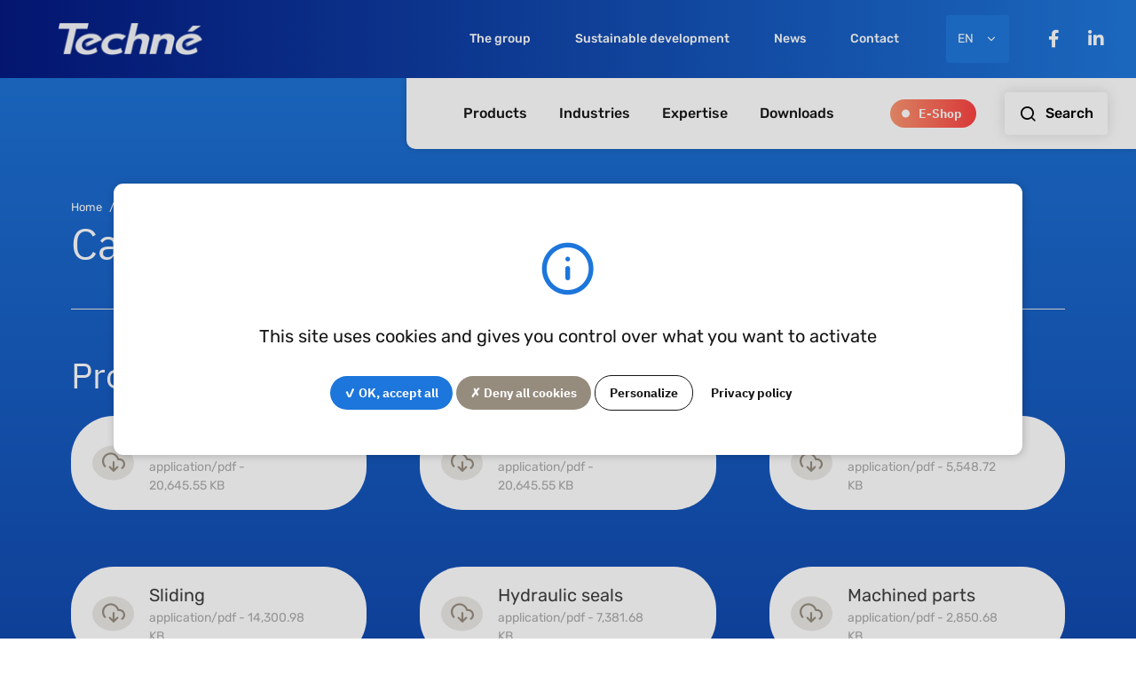

--- FILE ---
content_type: text/css
request_url: https://www.techne.fr/application/themes/systematik/style/theme/theme.min.css?ccm_nocache=8aa532c252aa04fc30c0be92ed0f07edd073cd7d
body_size: 66023
content:
@charset "UTF-8";/*!
 * Bootstrap v5.1.3 (https://getbootstrap.com/)
 * Copyright 2011-2021 The Bootstrap Authors
 * Copyright 2011-2021 Twitter, Inc.
 * Licensed under MIT (https://github.com/twbs/bootstrap/blob/main/LICENSE)
 */*,::after,::before{box-sizing:border-box;outline:0}.titrePage{margin-bottom:2.5rem;padding-top:2rem}.contenuPage{padding:0 0 4rem}.global{max-width:100%;overflow:hidden}:root{font-size:var(--bs-root-font-size)}@media (prefers-reduced-motion:no-preference){:root{scroll-behavior:smooth}}body{margin:0;background:linear-gradient(to top,#00157f,#1c76db);overflow-x:hidden}body.noScroll{overflow:hidden}body .ccm-page{font-size:var(--bs-body-font-size);color:var(--bs-body-color);font-family:Rubik,Arial,sans-serif;font-weight:var(--bs-body-font-weight);text-align:var(--bs-body-text-align);line-height:var(--bs-body-line-height);-webkit-tap-highlight-color:rgba(21,21,21,0);-webkit-text-size-adjust:100%}body .ccm-page main{position:relative;min-height:50vh}body .ccm-page main::before{display:block;content:"";position:absolute;top:-10%;right:-20%;width:55%;background-image:url(../../img/cercles/cercle-page-interne.png);background-repeat:no-repeat;background-size:contain;z-index:-1;aspect-ratio:1/1}hr{margin:3rem 0;background-color:currentcolor;border:0;color:#e6e6e6;opacity:1}hr:not([size]){height:1px}#tarteaucitron #tarteaucitronServices #dialogTitle,#tarteaucitron #tarteaucitronServices .tarteaucitronLine .tarteaucitronName h2,#tarteaucitron #tarteaucitronServices .tarteaucitronLine .tarteaucitronName h3,.ccm-block-page-list-wrapper.emplois .ccm-block-page-list-header,.ccm-block-page-list-wrapper.emplois .ccm-block-page-list-title,.ccm-block-page-list-wrapper.grille .ccm-block-page-list-header,.ccm-block-page-list-wrapper.grille .ccm-block-page-list-title,.ccm-block-page-list-wrapper.liste .ccm-block-page-list-header,.ccm-block-page-list-wrapper.liste .ccm-block-page-list-title,.ccm-image-slider-container .owl-carousel .ccm-image-slider-title,.ccm-page .ccm-search-block-form+.mt-1 #searchResults .searchResult h3,.ccm-page .contact-map .leaflet-popup .leaflet-popup-content-wrapper .leaflet-popup-content .popup .titre,.ccm-page .formidable [class*=titre_section] p,.ccm-page .h1,.ccm-page .h2,.ccm-page .h3,.ccm-page .h4,.ccm-page .h5,.ccm-page .h6,.ccm-page h1,.ccm-page h2,.ccm-page h3,.ccm-page h4,.ccm-page h5,.ccm-page h6,.ccm-search-block-form+.mt-1 #searchResults .searchResult .ccm-page h3,.ccm-search-block-form+.mt-1 #searchResults .searchResult .tematik_renvoi-texte h3,.contact-map .leaflet-popup .leaflet-popup-content-wrapper .leaflet-popup-content .popup .ccm-page .titre,.contact-map .leaflet-popup .leaflet-popup-content-wrapper .leaflet-popup-content .popup .tematik_renvoi-texte .titre,.formidable [class*=titre_section] .ccm-page p,.formidable [class*=titre_section] .tematik_renvoi-texte p,.tematik_renvoi-texte .ccm-search-block-form+.mt-1 #searchResults .searchResult h3,.tematik_renvoi-texte .contact-map .leaflet-popup .leaflet-popup-content-wrapper .leaflet-popup-content .popup .titre,.tematik_renvoi-texte .formidable [class*=titre_section] p,.tematik_renvoi-texte h2,.tematik_renvoi-texte h3,.tematik_renvoi-texte h4{margin-bottom:1.5rem;color:#fff;font-family:"IBM Plex Sans",Arial,sans-serif;font-style:normal;font-weight:700;text-transform:none;line-height:1.2}.ccm-page h1{font-size:calc(1.425rem + 2.1vw);font-weight:400}@media (min-width:1200px){.ccm-page h1{font-size:3rem}}.ccm-page h2{font-size:calc(1.375rem + 1.5vw);font-weight:400}@media (min-width:1200px){.ccm-page h2{font-size:2.5rem}}.ccm-page h3{font-size:calc(1.35rem + 1.2vw)}@media (min-width:1200px){.ccm-page h3{font-size:2.25rem}}.ccm-page .ccm-search-block-form+.mt-1 #searchResults .searchResult h3,.ccm-page .contact-map .leaflet-popup .leaflet-popup-content-wrapper .leaflet-popup-content .popup .titre,.ccm-page .formidable [class*=titre_section] p,.ccm-page h4,.ccm-search-block-form+.mt-1 #searchResults .searchResult .ccm-page h3,.contact-map .leaflet-popup .leaflet-popup-content-wrapper .leaflet-popup-content .popup .ccm-page .titre,.formidable [class*=titre_section] .ccm-page p{font-size:calc(1.2875rem + .45vw)}@media (min-width:1200px){.ccm-page .ccm-search-block-form+.mt-1 #searchResults .searchResult h3,.ccm-page .contact-map .leaflet-popup .leaflet-popup-content-wrapper .leaflet-popup-content .popup .titre,.ccm-page .formidable [class*=titre_section] p,.ccm-page h4,.ccm-search-block-form+.mt-1 #searchResults .searchResult .ccm-page h3,.contact-map .leaflet-popup .leaflet-popup-content-wrapper .leaflet-popup-content .popup .ccm-page .titre,.formidable [class*=titre_section] .ccm-page p{font-size:1.625rem}}.ccm-page h5{font-size:1.25rem}.ccm-page h6{font-size:1rem}.ccm-page .candidature-spontanee .ccm-search-block-form+.mt-1 #searchResults .searchResult h3,.ccm-page .candidature-spontanee .contact-map .leaflet-popup .leaflet-popup-content-wrapper .leaflet-popup-content .popup .titre,.ccm-page .candidature-spontanee .formidable [class*=titre_section] p,.ccm-page .candidature-spontanee h1,.ccm-page .candidature-spontanee h2,.ccm-page .candidature-spontanee h3,.ccm-page .candidature-spontanee h4,.ccm-page .candidature-spontanee h5,.ccm-page .candidature-spontanee h6,.ccm-page .page-template-detail-offre-emploi .section-lien-postuler .ccm-search-block-form+.mt-1 #searchResults .searchResult h3,.ccm-page .page-template-detail-offre-emploi .section-lien-postuler .contact-map .leaflet-popup .leaflet-popup-content-wrapper .leaflet-popup-content .popup .titre,.ccm-page .page-template-detail-offre-emploi .section-lien-postuler .formidable [class*=titre_section] p,.ccm-page .page-template-detail-offre-emploi .section-lien-postuler h1,.ccm-page .page-template-detail-offre-emploi .section-lien-postuler h2,.ccm-page .page-template-detail-offre-emploi .section-lien-postuler h3,.ccm-page .page-template-detail-offre-emploi .section-lien-postuler h4,.ccm-page .page-template-detail-offre-emploi .section-lien-postuler h5,.ccm-page .page-template-detail-offre-emploi .section-lien-postuler h6,.ccm-page .page-template-home .section-presentation .ccm-search-block-form+.mt-1 #searchResults .searchResult h3,.ccm-page .page-template-home .section-presentation .contact-map .leaflet-popup .leaflet-popup-content-wrapper .leaflet-popup-content .popup .titre,.ccm-page .page-template-home .section-presentation .formidable [class*=titre_section] p,.ccm-page .page-template-home .section-presentation h1,.ccm-page .page-template-home .section-presentation h2,.ccm-page .page-template-home .section-presentation h3,.ccm-page .page-template-home .section-presentation h4,.ccm-page .page-template-home .section-presentation h5,.ccm-page .page-template-home .section-presentation h6,.ccm-page .section-lightest .ccm-search-block-form+.mt-1 #searchResults .searchResult h3,.ccm-page .section-lightest .contact-map .leaflet-popup .leaflet-popup-content-wrapper .leaflet-popup-content .popup .titre,.ccm-page .section-lightest .formidable [class*=titre_section] p,.ccm-page .section-lightest h1,.ccm-page .section-lightest h2,.ccm-page .section-lightest h3,.ccm-page .section-lightest h4,.ccm-page .section-lightest h5,.ccm-page .section-lightest h6,.ccm-page .section-white .ccm-search-block-form+.mt-1 #searchResults .searchResult h3,.ccm-page .section-white .contact-map .leaflet-popup .leaflet-popup-content-wrapper .leaflet-popup-content .popup .titre,.ccm-page .section-white .formidable [class*=titre_section] p,.ccm-page .section-white h1,.ccm-page .section-white h2,.ccm-page .section-white h3,.ccm-page .section-white h4,.ccm-page .section-white h5,.ccm-page .section-white h6,.ccm-search-block-form+.mt-1 #searchResults .searchResult .ccm-page .candidature-spontanee h3,.ccm-search-block-form+.mt-1 #searchResults .searchResult .ccm-page .page-template-detail-offre-emploi .section-lien-postuler h3,.ccm-search-block-form+.mt-1 #searchResults .searchResult .ccm-page .page-template-home .section-presentation h3,.ccm-search-block-form+.mt-1 #searchResults .searchResult .ccm-page .section-lightest h3,.ccm-search-block-form+.mt-1 #searchResults .searchResult .ccm-page .section-white h3,.ccm-search-block-form+.mt-1 #searchResults .searchResult .page-template-detail-offre-emploi .ccm-page .section-lien-postuler h3,.ccm-search-block-form+.mt-1 #searchResults .searchResult .page-template-home .ccm-page .section-presentation h3,.contact-map .leaflet-popup .leaflet-popup-content-wrapper .leaflet-popup-content .popup .ccm-page .candidature-spontanee .titre,.contact-map .leaflet-popup .leaflet-popup-content-wrapper .leaflet-popup-content .popup .ccm-page .page-template-detail-offre-emploi .section-lien-postuler .titre,.contact-map .leaflet-popup .leaflet-popup-content-wrapper .leaflet-popup-content .popup .ccm-page .page-template-home .section-presentation .titre,.contact-map .leaflet-popup .leaflet-popup-content-wrapper .leaflet-popup-content .popup .ccm-page .section-lightest .titre,.contact-map .leaflet-popup .leaflet-popup-content-wrapper .leaflet-popup-content .popup .ccm-page .section-white .titre,.formidable [class*=titre_section] .ccm-page .candidature-spontanee p,.formidable [class*=titre_section] .ccm-page .page-template-detail-offre-emploi .section-lien-postuler p,.formidable [class*=titre_section] .ccm-page .page-template-home .section-presentation p,.formidable [class*=titre_section] .ccm-page .section-lightest p,.formidable [class*=titre_section] .ccm-page .section-white p,.page-template-detail-offre-emploi .ccm-page .section-lien-postuler .ccm-search-block-form+.mt-1 #searchResults .searchResult h3,.page-template-detail-offre-emploi .ccm-page .section-lien-postuler .contact-map .leaflet-popup .leaflet-popup-content-wrapper .leaflet-popup-content .popup .titre,.page-template-detail-offre-emploi .ccm-page .section-lien-postuler .formidable [class*=titre_section] p,.page-template-detail-offre-emploi .ccm-page .section-lien-postuler h1,.page-template-detail-offre-emploi .ccm-page .section-lien-postuler h2,.page-template-detail-offre-emploi .ccm-page .section-lien-postuler h3,.page-template-detail-offre-emploi .ccm-page .section-lien-postuler h4,.page-template-detail-offre-emploi .ccm-page .section-lien-postuler h5,.page-template-detail-offre-emploi .ccm-page .section-lien-postuler h6,.page-template-detail-offre-emploi .contact-map .leaflet-popup .leaflet-popup-content-wrapper .leaflet-popup-content .popup .ccm-page .section-lien-postuler .titre,.page-template-detail-offre-emploi .formidable [class*=titre_section] .ccm-page .section-lien-postuler p,.page-template-home .ccm-page .section-presentation .ccm-search-block-form+.mt-1 #searchResults .searchResult h3,.page-template-home .ccm-page .section-presentation .contact-map .leaflet-popup .leaflet-popup-content-wrapper .leaflet-popup-content .popup .titre,.page-template-home .ccm-page .section-presentation .formidable [class*=titre_section] p,.page-template-home .ccm-page .section-presentation h1,.page-template-home .ccm-page .section-presentation h2,.page-template-home .ccm-page .section-presentation h3,.page-template-home .ccm-page .section-presentation h4,.page-template-home .ccm-page .section-presentation h5,.page-template-home .ccm-page .section-presentation h6,.page-template-home .contact-map .leaflet-popup .leaflet-popup-content-wrapper .leaflet-popup-content .popup .ccm-page .section-presentation .titre,.page-template-home .formidable [class*=titre_section] .ccm-page .section-presentation p{color:#151515}p{margin-top:0;margin-bottom:1rem}picture+p{margin-top:3rem}abbr[data-bs-original-title],abbr[title]{text-decoration:underline dotted;cursor:help;text-decoration-skip-ink:none}address{margin-bottom:1rem;font-style:normal;line-height:inherit}ol,ul{padding-left:2rem}dl,ol,ul{margin-top:0;margin-bottom:1rem}.text-white dl li::before,.text-white ol li::before,.text-white ul li::before{color:#fff}ol ol,ol ul,ul ol,ul ul{margin-bottom:0}dt{font-weight:700}dd{margin-bottom:.5rem;margin-left:0}blockquote{margin:0 0 1rem}b,strong{font-weight:700}.ccm-page .small,small{font-size:.875em}.tip{color:#ccc;font-size:.875rem}.ccm-block-page-list-wrapper.liste .ccm-block-page-list-categorie,.ccm-block-page-list-wrapper.liste .ccm-block-page-list-date,.tag{display:inline-block;color:#fff;font-family:"IBM Plex Sans",Arial,sans-serif;font-size:.875rem;font-weight:400;transition:color .5s;padding:.375rem .625rem;background:linear-gradient(90deg,#fb956f 0,#fb3f3f 100%);border-radius:.875rem;font-family:Rubik,Arial,sans-serif;line-height:1}.ccm-block-page-list-wrapper.liste .ccm-block-page-list-categorie:not(:only-of-type),.ccm-block-page-list-wrapper.liste .ccm-block-page-list-date:not(:only-of-type),.tag:not(:only-of-type){margin-right:.5em;margin-bottom:.5em}.ccm-block-page-list-wrapper.liste [class*=date].ccm-block-page-list-categorie,.ccm-block-page-list-wrapper.liste [class*=date].ccm-block-page-list-date,.ccm-block-page-list-wrapper.liste [class*=result].ccm-block-page-list-categorie,.ccm-block-page-list-wrapper.liste [class*=result].ccm-block-page-list-date,.tag[class*=date],.tag[class*=result]{background:#968c7e}.ccm-page .mark,mark{padding:.2em;background-color:#fcf8e3}sub,sup{font-size:.75em;position:relative;line-height:0;vertical-align:baseline}sub{bottom:-.25em}sup{top:-.5em}.ccm-block-file-texte,.chapo{color:#fff;font-size:1.25rem}.candidature-spontanee .ccm-block-file-texte,.candidature-spontanee .chapo,.page-template-detail-offre-emploi .section-lien-postuler .ccm-block-file-texte,.page-template-detail-offre-emploi .section-lien-postuler .chapo,.page-template-home .section-presentation .ccm-block-file-texte,.page-template-home .section-presentation .chapo,.section-lightest .ccm-block-file-texte,.section-lightest .chapo,.section-white .ccm-block-file-texte,.section-white .chapo{color:#151515}a{color:#968c7e;text-decoration:none;transition:color .5s}a:hover{color:#7c7265}.candidature-spontanee a:not(.btn),.page-template-detail-offre-emploi .section-lien-postuler a:not(.btn),.page-template-home .section-presentation a:not(.btn),.section-lightest a:not(.btn),.section-white a:not(.btn){color:#1c76db}.candidature-spontanee a:not(.btn):hover,.page-template-detail-offre-emploi .section-lien-postuler a:not(.btn):hover,.page-template-home .section-presentation a:not(.btn):hover,.section-lightest a:not(.btn):hover,.section-white a:not(.btn):hover{color:#165eae}.page-template-detail-offre-emploi .section-lien-postuler .bloc-postuler a:not(.btn),.page-template-home .section-chiffres a:not(.btn),.section-debord-droite a:not(.btn),.section-debord-gauche a:not(.btn){color:#1c76db}.page-template-detail-offre-emploi .section-lien-postuler .bloc-postuler a:not(.btn):hover,.page-template-home .section-chiffres a:not(.btn):hover,.section-debord-droite a:not(.btn):hover,.section-debord-gauche a:not(.btn):hover{color:#165eae}a:not([href]):not([class]),a:not([href]):not([class]):hover{color:inherit;text-decoration:none}code,kbd,pre,samp{font-size:1em;font-family:"Courier New",monospace;direction:ltr;unicode-bidi:bidi-override}pre{font-size:.875em;display:block;margin-top:0;margin-bottom:1rem;overflow:auto}pre code{font-size:inherit;color:inherit;word-break:normal}code{font-size:.875em;color:#d63384;word-wrap:break-word}a>code{color:inherit}figure{margin:0 0 1rem}img,svg{vertical-align:middle}picture{display:block}picture>img{width:100%;height:auto}*+picture{margin-top:3rem}*+.ccm-image-block-link-fixed{display:block;margin-top:3rem}table{border-collapse:collapse;caption-side:bottom}caption{padding-top:.5rem;padding-bottom:.5rem;color:#ccc;text-align:left}th{text-align:inherit;text-align:-webkit-match-parent}tbody,td,tfoot,th,thead,tr{border-color:inherit;border-style:solid;border-width:0}label{display:inline-block}button{border-radius:0}button:focus:not(:focus-visible){outline:0}button,input,optgroup,select,textarea{font-size:inherit;margin:0;font-family:inherit;line-height:inherit}button,select{text-transform:none}[role=button]{cursor:pointer}select{word-wrap:normal}select:disabled{opacity:1}[list]::-webkit-calendar-picker-indicator{display:none}[type=button],[type=reset],[type=submit],button{-webkit-appearance:button}[type=button]:not(:disabled),[type=reset]:not(:disabled),[type=submit]:not(:disabled),button:not(:disabled){cursor:pointer}::-moz-focus-inner{padding:0;border-style:none}textarea{resize:vertical}fieldset{margin:0;padding:0;min-width:0;border:0}legend{font-size:calc(1.275rem + .3vw);float:left;margin-bottom:.5rem;padding:0;width:100%;line-height:inherit}@media (min-width:1200px){legend{font-size:1.5rem}}legend+*{clear:left}::-webkit-datetime-edit-day-field,::-webkit-datetime-edit-fields-wrapper,::-webkit-datetime-edit-hour-field,::-webkit-datetime-edit-minute,::-webkit-datetime-edit-month-field,::-webkit-datetime-edit-text,::-webkit-datetime-edit-year-field{padding:0}::-webkit-inner-spin-button{height:auto}[type=search]{-webkit-appearance:textfield;outline-offset:-2px}::-webkit-search-decoration{-webkit-appearance:none}::-webkit-color-swatch-wrapper{padding:0}::file-selector-button{font:inherit}::-webkit-file-upload-button{font:inherit;-webkit-appearance:button}output{display:inline-block}iframe{border:0}summary{display:list-item;cursor:pointer}progress{vertical-align:baseline}[hidden]{display:none!important}#ccm-layouts-toolbar,#ccm-menu-click-proxy,.ccm-area-block-list,.ccm-area-drag-area,.ccm-block-dragging,.ccm-block-edit-drag,.ccm-block-highlight,.ccm-block-page-list-wrapper.emplois .ccm-block-page-list-page-entry-read-more .ccm-ui .btn,.ccm-dropdown-menu.active,.ccm-edit-mode .alert.alert-danger,.ccm-edit-mode .tooltip,.ccm-image-chooser-list-view,.ccm-inline-toolbar .ccm-ui,.ccm-inline-toolbar-select,.ccm-menu-item-hover,.ccm-notifications-box-header,.ccm-notifications-box-header>div[data-bs-toggle],.ccm-search-block-form+.mt-1 #searchResults .searchResult .ccm-ui div.ccm-panel-content header h3.dropdown-toggle,.ccm-search-block-form+.mt-1 #searchResults .searchResult div.ccm-ui h3,.ccm-search-results-pagination,.ccm-search-results-table,.ccm-summary-templates-preview,.ccm-ui .btn-primary,.ccm-ui .btn-secondary,.ccm-ui .ccm-block-page-list-wrapper.emplois .ccm-block-page-list-page-entry-read-more .btn,.ccm-ui div#ccm-intelligent-search-results div.ccm-intelligent-search-results-module .h1,.ccm-ui div.ccm-panel-content header .ccm-search-block-form+.mt-1 #searchResults .searchResult h3.dropdown-toggle,.ccm-ui div.ccm-panel-content header .contact-map .leaflet-popup .leaflet-popup-content-wrapper .leaflet-popup-content .popup .dropdown-toggle.titre,.ccm-ui div.ccm-panel-content header .formidable [class*=titre_section] p.dropdown-toggle,.ccm-ui div.ccm-panel-content header h4.dropdown-toggle,.ccm-ui html.ccm-toolbar-visible .ui-widget-content,.ccm-ui html.ccm-toolbar-visible .ui-widget-header,.contact-map .leaflet-popup .leaflet-popup-content-wrapper .leaflet-popup-content .popup .ccm-ui div.ccm-panel-content header .dropdown-toggle.titre,.contact-map .leaflet-popup .leaflet-popup-content-wrapper .leaflet-popup-content .popup div.ccm-ui .titre,.dd-dragel,.dd-dragel h2,.dd-list,.dd-list h2,.form-check-label,.formidable [class*=titre_section] .ccm-ui div.ccm-panel-content header p.dropdown-toggle,.formidable [class*=titre_section] div.ccm-ui p,.ui-datepicker,.ui-dialog,.ui-dialog .ui-corner-all .ui-widget .ui-widget-content .ui-front .ccm-ui .ui-draggable .ui-resizable .ui-dialog-buttons,.ui-dialog-buttonpane .ui-widget-content .ui-helper-clearfix,.ui-dialog-title,div#ccm-intelligent-search-results div.ccm-intelligent-search-results-module .ccm-ui .h1,div#ccm-intelligent-search-results div.ccm-intelligent-search-results-module h1,div.ccm-ui .ccm-search-block-form+.mt-1 #searchResults .searchResult h3,div.ccm-ui .contact-map .leaflet-popup .leaflet-popup-content-wrapper .leaflet-popup-content .popup .titre,div.ccm-ui .formidable [class*=titre_section] p,div.ccm-ui .h1,div.ccm-ui .h2,div.ccm-ui .h3,div.ccm-ui .h4,div.ccm-ui .h5,div.ccm-ui .nav a.nav-link,div.ccm-ui .nav a.nav-link.active,div.ccm-ui h1,div.ccm-ui h2,div.ccm-ui h3,div.ccm-ui h4,div.ccm-ui h5,span.label{font-family:system-ui!important}.ccm-summary-templates-preview{min-height:2rem!important}.dd-content.dd3-content.well>h2{margin-bottom:1rem!important}.ccm-ui .fa,.ccm-ui .fas{font-family:"Font Awesome 5 Free"!important}div#ccm-panel-dashboard a,div.ccm-panel-content menu li a,div.ccm-panel-content ul.nav li a{font-weight:400!important}ul.ccm-edit-mode-inline-commands{transform:translateY(-100%)}ul.ccm-edit-mode-inline-commands.ccm-edit-mode-inline-container{right:4rem}.ccm-dashboard-desktop #tarteaucitronRoot{display:none!important}.row{--bs-gutter-x:2.5rem;--bs-gutter-y:0;display:flex;flex-wrap:wrap;margin-top:calc(-1 * var(--bs-gutter-y));margin-right:calc(-.75 * var(--bs-gutter-x));margin-left:calc(-.75 * var(--bs-gutter-x))}.row>*{flex-shrink:0;width:100%;max-width:100%;padding-right:calc(var(--bs-gutter-x) * .75);padding-left:calc(var(--bs-gutter-x) * .75);margin-top:var(--bs-gutter-y)}@media (max-width:991.98px){.row>[class*=col]:not(:last-child){margin-bottom:2.5rem}}.blocs-cms :not(.ccm-block-page-title)+.row{margin-top:2rem}@media (min-width:992px){.blocs-cms :not(.ccm-block-page-title)+.row{margin-top:4rem}}.col{flex:1 0 0%}.row-cols-auto>*{flex:0 0 auto;width:auto}.row-cols-1>*{flex:0 0 auto;width:100%}.row-cols-2>*{flex:0 0 auto;width:50%}.row-cols-3>*{flex:0 0 auto;width:33.3333333333%}.row-cols-4>*{flex:0 0 auto;width:25%}.row-cols-5>*{flex:0 0 auto;width:20%}.row-cols-6>*{flex:0 0 auto;width:16.6666666667%}.col-auto{flex:0 0 auto;width:auto}.col-1{flex:0 0 auto;width:8.33333333%}.col-2{flex:0 0 auto;width:16.66666667%}.col-3{flex:0 0 auto;width:25%}.col-4{flex:0 0 auto;width:33.33333333%}.col-5{flex:0 0 auto;width:41.66666667%}.col-6{flex:0 0 auto;width:50%}.col-7{flex:0 0 auto;width:58.33333333%}.col-8{flex:0 0 auto;width:66.66666667%}.col-9{flex:0 0 auto;width:75%}.col-10{flex:0 0 auto;width:83.33333333%}.col-11{flex:0 0 auto;width:91.66666667%}.col-12{flex:0 0 auto;width:100%}.offset-1{margin-left:8.33333333%}.offset-2{margin-left:16.66666667%}.offset-3{margin-left:25%}.offset-4{margin-left:33.33333333%}.offset-5{margin-left:41.66666667%}.offset-6{margin-left:50%}.offset-7{margin-left:58.33333333%}.offset-8{margin-left:66.66666667%}.offset-9{margin-left:75%}.offset-10{margin-left:83.33333333%}.offset-11{margin-left:91.66666667%}.g-0,.gx-0{--bs-gutter-x:0}.g-0,.gy-0{--bs-gutter-y:0}.g-1,.gx-1{--bs-gutter-x:0.75rem}.g-1,.gy-1{--bs-gutter-y:0.75rem}.g-2,.gx-2{--bs-gutter-x:1.5rem}.g-2,.gy-2{--bs-gutter-y:1.5rem}.g-3,.gx-3{--bs-gutter-x:3rem}.g-3,.gy-3{--bs-gutter-y:3rem}.g-4,.gx-4{--bs-gutter-x:4.5rem}.g-4,.gy-4{--bs-gutter-y:4.5rem}.g-5,.gx-5{--bs-gutter-x:9rem}.g-5,.gy-5{--bs-gutter-y:9rem}@media (min-width:576px){.col-sm{flex:1 0 0%}.row-cols-sm-auto>*{flex:0 0 auto;width:auto}.row-cols-sm-1>*{flex:0 0 auto;width:100%}.row-cols-sm-2>*{flex:0 0 auto;width:50%}.row-cols-sm-3>*{flex:0 0 auto;width:33.3333333333%}.row-cols-sm-4>*{flex:0 0 auto;width:25%}.row-cols-sm-5>*{flex:0 0 auto;width:20%}.row-cols-sm-6>*{flex:0 0 auto;width:16.6666666667%}.col-sm-auto{flex:0 0 auto;width:auto}.col-sm-1{flex:0 0 auto;width:8.33333333%}.col-sm-2{flex:0 0 auto;width:16.66666667%}.col-sm-3{flex:0 0 auto;width:25%}.col-sm-4{flex:0 0 auto;width:33.33333333%}.col-sm-5{flex:0 0 auto;width:41.66666667%}.col-sm-6{flex:0 0 auto;width:50%}.col-sm-7{flex:0 0 auto;width:58.33333333%}.col-sm-8{flex:0 0 auto;width:66.66666667%}.col-sm-9{flex:0 0 auto;width:75%}.col-sm-10{flex:0 0 auto;width:83.33333333%}.col-sm-11{flex:0 0 auto;width:91.66666667%}.col-sm-12{flex:0 0 auto;width:100%}.offset-sm-0{margin-left:0}.offset-sm-1{margin-left:8.33333333%}.offset-sm-2{margin-left:16.66666667%}.offset-sm-3{margin-left:25%}.offset-sm-4{margin-left:33.33333333%}.offset-sm-5{margin-left:41.66666667%}.offset-sm-6{margin-left:50%}.offset-sm-7{margin-left:58.33333333%}.offset-sm-8{margin-left:66.66666667%}.offset-sm-9{margin-left:75%}.offset-sm-10{margin-left:83.33333333%}.offset-sm-11{margin-left:91.66666667%}.g-sm-0,.gx-sm-0{--bs-gutter-x:0}.g-sm-0,.gy-sm-0{--bs-gutter-y:0}.g-sm-1,.gx-sm-1{--bs-gutter-x:0.75rem}.g-sm-1,.gy-sm-1{--bs-gutter-y:0.75rem}.g-sm-2,.gx-sm-2{--bs-gutter-x:1.5rem}.g-sm-2,.gy-sm-2{--bs-gutter-y:1.5rem}.g-sm-3,.gx-sm-3{--bs-gutter-x:3rem}.g-sm-3,.gy-sm-3{--bs-gutter-y:3rem}.g-sm-4,.gx-sm-4{--bs-gutter-x:4.5rem}.g-sm-4,.gy-sm-4{--bs-gutter-y:4.5rem}.g-sm-5,.gx-sm-5{--bs-gutter-x:9rem}.g-sm-5,.gy-sm-5{--bs-gutter-y:9rem}}@media (min-width:768px){.col-md{flex:1 0 0%}.row-cols-md-auto>*{flex:0 0 auto;width:auto}.row-cols-md-1>*{flex:0 0 auto;width:100%}.row-cols-md-2>*{flex:0 0 auto;width:50%}.row-cols-md-3>*{flex:0 0 auto;width:33.3333333333%}.row-cols-md-4>*{flex:0 0 auto;width:25%}.row-cols-md-5>*{flex:0 0 auto;width:20%}.row-cols-md-6>*{flex:0 0 auto;width:16.6666666667%}.col-md-auto{flex:0 0 auto;width:auto}.col-md-1{flex:0 0 auto;width:8.33333333%}.col-md-2{flex:0 0 auto;width:16.66666667%}.col-md-3{flex:0 0 auto;width:25%}.col-md-4{flex:0 0 auto;width:33.33333333%}.col-md-5{flex:0 0 auto;width:41.66666667%}.col-md-6{flex:0 0 auto;width:50%}.col-md-7{flex:0 0 auto;width:58.33333333%}.col-md-8{flex:0 0 auto;width:66.66666667%}.col-md-9{flex:0 0 auto;width:75%}.col-md-10{flex:0 0 auto;width:83.33333333%}.col-md-11{flex:0 0 auto;width:91.66666667%}.col-md-12{flex:0 0 auto;width:100%}.offset-md-0{margin-left:0}.offset-md-1{margin-left:8.33333333%}.offset-md-2{margin-left:16.66666667%}.offset-md-3{margin-left:25%}.offset-md-4{margin-left:33.33333333%}.offset-md-5{margin-left:41.66666667%}.offset-md-6{margin-left:50%}.offset-md-7{margin-left:58.33333333%}.offset-md-8{margin-left:66.66666667%}.offset-md-9{margin-left:75%}.offset-md-10{margin-left:83.33333333%}.offset-md-11{margin-left:91.66666667%}.g-md-0,.gx-md-0{--bs-gutter-x:0}.g-md-0,.gy-md-0{--bs-gutter-y:0}.g-md-1,.gx-md-1{--bs-gutter-x:0.75rem}.g-md-1,.gy-md-1{--bs-gutter-y:0.75rem}.g-md-2,.gx-md-2{--bs-gutter-x:1.5rem}.g-md-2,.gy-md-2{--bs-gutter-y:1.5rem}.g-md-3,.gx-md-3{--bs-gutter-x:3rem}.g-md-3,.gy-md-3{--bs-gutter-y:3rem}.g-md-4,.gx-md-4{--bs-gutter-x:4.5rem}.g-md-4,.gy-md-4{--bs-gutter-y:4.5rem}.g-md-5,.gx-md-5{--bs-gutter-x:9rem}.g-md-5,.gy-md-5{--bs-gutter-y:9rem}}@media (min-width:992px){.col-lg{flex:1 0 0%}.row-cols-lg-auto>*{flex:0 0 auto;width:auto}.row-cols-lg-1>*{flex:0 0 auto;width:100%}.row-cols-lg-2>*{flex:0 0 auto;width:50%}.row-cols-lg-3>*{flex:0 0 auto;width:33.3333333333%}.row-cols-lg-4>*{flex:0 0 auto;width:25%}.row-cols-lg-5>*{flex:0 0 auto;width:20%}.row-cols-lg-6>*{flex:0 0 auto;width:16.6666666667%}.col-lg-auto{flex:0 0 auto;width:auto}.col-lg-1{flex:0 0 auto;width:8.33333333%}.col-lg-2{flex:0 0 auto;width:16.66666667%}.col-lg-3{flex:0 0 auto;width:25%}.col-lg-4{flex:0 0 auto;width:33.33333333%}.col-lg-5{flex:0 0 auto;width:41.66666667%}.col-lg-6{flex:0 0 auto;width:50%}.col-lg-7{flex:0 0 auto;width:58.33333333%}.col-lg-8{flex:0 0 auto;width:66.66666667%}.col-lg-9{flex:0 0 auto;width:75%}.col-lg-10{flex:0 0 auto;width:83.33333333%}.col-lg-11{flex:0 0 auto;width:91.66666667%}.col-lg-12{flex:0 0 auto;width:100%}.offset-lg-0{margin-left:0}.offset-lg-1{margin-left:8.33333333%}.offset-lg-2{margin-left:16.66666667%}.offset-lg-3{margin-left:25%}.offset-lg-4{margin-left:33.33333333%}.offset-lg-5{margin-left:41.66666667%}.offset-lg-6{margin-left:50%}.offset-lg-7{margin-left:58.33333333%}.offset-lg-8{margin-left:66.66666667%}.offset-lg-9{margin-left:75%}.offset-lg-10{margin-left:83.33333333%}.offset-lg-11{margin-left:91.66666667%}.g-lg-0,.gx-lg-0{--bs-gutter-x:0}.g-lg-0,.gy-lg-0{--bs-gutter-y:0}.g-lg-1,.gx-lg-1{--bs-gutter-x:0.75rem}.g-lg-1,.gy-lg-1{--bs-gutter-y:0.75rem}.g-lg-2,.gx-lg-2{--bs-gutter-x:1.5rem}.g-lg-2,.gy-lg-2{--bs-gutter-y:1.5rem}.g-lg-3,.gx-lg-3{--bs-gutter-x:3rem}.g-lg-3,.gy-lg-3{--bs-gutter-y:3rem}.g-lg-4,.gx-lg-4{--bs-gutter-x:4.5rem}.g-lg-4,.gy-lg-4{--bs-gutter-y:4.5rem}.g-lg-5,.gx-lg-5{--bs-gutter-x:9rem}.g-lg-5,.gy-lg-5{--bs-gutter-y:9rem}}@media (min-width:1024px){.col-lgplus{flex:1 0 0%}.row-cols-lgplus-auto>*{flex:0 0 auto;width:auto}.row-cols-lgplus-1>*{flex:0 0 auto;width:100%}.row-cols-lgplus-2>*{flex:0 0 auto;width:50%}.row-cols-lgplus-3>*{flex:0 0 auto;width:33.3333333333%}.row-cols-lgplus-4>*{flex:0 0 auto;width:25%}.row-cols-lgplus-5>*{flex:0 0 auto;width:20%}.row-cols-lgplus-6>*{flex:0 0 auto;width:16.6666666667%}.col-lgplus-auto{flex:0 0 auto;width:auto}.col-lgplus-1{flex:0 0 auto;width:8.33333333%}.col-lgplus-2{flex:0 0 auto;width:16.66666667%}.col-lgplus-3{flex:0 0 auto;width:25%}.col-lgplus-4{flex:0 0 auto;width:33.33333333%}.col-lgplus-5{flex:0 0 auto;width:41.66666667%}.col-lgplus-6{flex:0 0 auto;width:50%}.col-lgplus-7{flex:0 0 auto;width:58.33333333%}.col-lgplus-8{flex:0 0 auto;width:66.66666667%}.col-lgplus-9{flex:0 0 auto;width:75%}.col-lgplus-10{flex:0 0 auto;width:83.33333333%}.col-lgplus-11{flex:0 0 auto;width:91.66666667%}.col-lgplus-12{flex:0 0 auto;width:100%}.offset-lgplus-0{margin-left:0}.offset-lgplus-1{margin-left:8.33333333%}.offset-lgplus-2{margin-left:16.66666667%}.offset-lgplus-3{margin-left:25%}.offset-lgplus-4{margin-left:33.33333333%}.offset-lgplus-5{margin-left:41.66666667%}.offset-lgplus-6{margin-left:50%}.offset-lgplus-7{margin-left:58.33333333%}.offset-lgplus-8{margin-left:66.66666667%}.offset-lgplus-9{margin-left:75%}.offset-lgplus-10{margin-left:83.33333333%}.offset-lgplus-11{margin-left:91.66666667%}.g-lgplus-0,.gx-lgplus-0{--bs-gutter-x:0}.g-lgplus-0,.gy-lgplus-0{--bs-gutter-y:0}.g-lgplus-1,.gx-lgplus-1{--bs-gutter-x:0.75rem}.g-lgplus-1,.gy-lgplus-1{--bs-gutter-y:0.75rem}.g-lgplus-2,.gx-lgplus-2{--bs-gutter-x:1.5rem}.g-lgplus-2,.gy-lgplus-2{--bs-gutter-y:1.5rem}.g-lgplus-3,.gx-lgplus-3{--bs-gutter-x:3rem}.g-lgplus-3,.gy-lgplus-3{--bs-gutter-y:3rem}.g-lgplus-4,.gx-lgplus-4{--bs-gutter-x:4.5rem}.g-lgplus-4,.gy-lgplus-4{--bs-gutter-y:4.5rem}.g-lgplus-5,.gx-lgplus-5{--bs-gutter-x:9rem}.g-lgplus-5,.gy-lgplus-5{--bs-gutter-y:9rem}}@media (min-width:1200px){.col-xl{flex:1 0 0%}.row-cols-xl-auto>*{flex:0 0 auto;width:auto}.row-cols-xl-1>*{flex:0 0 auto;width:100%}.row-cols-xl-2>*{flex:0 0 auto;width:50%}.row-cols-xl-3>*{flex:0 0 auto;width:33.3333333333%}.row-cols-xl-4>*{flex:0 0 auto;width:25%}.row-cols-xl-5>*{flex:0 0 auto;width:20%}.row-cols-xl-6>*{flex:0 0 auto;width:16.6666666667%}.col-xl-auto{flex:0 0 auto;width:auto}.col-xl-1{flex:0 0 auto;width:8.33333333%}.col-xl-2{flex:0 0 auto;width:16.66666667%}.col-xl-3{flex:0 0 auto;width:25%}.col-xl-4{flex:0 0 auto;width:33.33333333%}.col-xl-5{flex:0 0 auto;width:41.66666667%}.col-xl-6{flex:0 0 auto;width:50%}.col-xl-7{flex:0 0 auto;width:58.33333333%}.col-xl-8{flex:0 0 auto;width:66.66666667%}.col-xl-9{flex:0 0 auto;width:75%}.col-xl-10{flex:0 0 auto;width:83.33333333%}.col-xl-11{flex:0 0 auto;width:91.66666667%}.col-xl-12{flex:0 0 auto;width:100%}.offset-xl-0{margin-left:0}.offset-xl-1{margin-left:8.33333333%}.offset-xl-2{margin-left:16.66666667%}.offset-xl-3{margin-left:25%}.offset-xl-4{margin-left:33.33333333%}.offset-xl-5{margin-left:41.66666667%}.offset-xl-6{margin-left:50%}.offset-xl-7{margin-left:58.33333333%}.offset-xl-8{margin-left:66.66666667%}.offset-xl-9{margin-left:75%}.offset-xl-10{margin-left:83.33333333%}.offset-xl-11{margin-left:91.66666667%}.g-xl-0,.gx-xl-0{--bs-gutter-x:0}.g-xl-0,.gy-xl-0{--bs-gutter-y:0}.g-xl-1,.gx-xl-1{--bs-gutter-x:0.75rem}.g-xl-1,.gy-xl-1{--bs-gutter-y:0.75rem}.g-xl-2,.gx-xl-2{--bs-gutter-x:1.5rem}.g-xl-2,.gy-xl-2{--bs-gutter-y:1.5rem}.g-xl-3,.gx-xl-3{--bs-gutter-x:3rem}.g-xl-3,.gy-xl-3{--bs-gutter-y:3rem}.g-xl-4,.gx-xl-4{--bs-gutter-x:4.5rem}.g-xl-4,.gy-xl-4{--bs-gutter-y:4.5rem}.g-xl-5,.gx-xl-5{--bs-gutter-x:9rem}.g-xl-5,.gy-xl-5{--bs-gutter-y:9rem}}@media (min-width:1400px){.col-xxl{flex:1 0 0%}.row-cols-xxl-auto>*{flex:0 0 auto;width:auto}.row-cols-xxl-1>*{flex:0 0 auto;width:100%}.row-cols-xxl-2>*{flex:0 0 auto;width:50%}.row-cols-xxl-3>*{flex:0 0 auto;width:33.3333333333%}.row-cols-xxl-4>*{flex:0 0 auto;width:25%}.row-cols-xxl-5>*{flex:0 0 auto;width:20%}.row-cols-xxl-6>*{flex:0 0 auto;width:16.6666666667%}.col-xxl-auto{flex:0 0 auto;width:auto}.col-xxl-1{flex:0 0 auto;width:8.33333333%}.col-xxl-2{flex:0 0 auto;width:16.66666667%}.col-xxl-3{flex:0 0 auto;width:25%}.col-xxl-4{flex:0 0 auto;width:33.33333333%}.col-xxl-5{flex:0 0 auto;width:41.66666667%}.col-xxl-6{flex:0 0 auto;width:50%}.col-xxl-7{flex:0 0 auto;width:58.33333333%}.col-xxl-8{flex:0 0 auto;width:66.66666667%}.col-xxl-9{flex:0 0 auto;width:75%}.col-xxl-10{flex:0 0 auto;width:83.33333333%}.col-xxl-11{flex:0 0 auto;width:91.66666667%}.col-xxl-12{flex:0 0 auto;width:100%}.offset-xxl-0{margin-left:0}.offset-xxl-1{margin-left:8.33333333%}.offset-xxl-2{margin-left:16.66666667%}.offset-xxl-3{margin-left:25%}.offset-xxl-4{margin-left:33.33333333%}.offset-xxl-5{margin-left:41.66666667%}.offset-xxl-6{margin-left:50%}.offset-xxl-7{margin-left:58.33333333%}.offset-xxl-8{margin-left:66.66666667%}.offset-xxl-9{margin-left:75%}.offset-xxl-10{margin-left:83.33333333%}.offset-xxl-11{margin-left:91.66666667%}.g-xxl-0,.gx-xxl-0{--bs-gutter-x:0}.g-xxl-0,.gy-xxl-0{--bs-gutter-y:0}.g-xxl-1,.gx-xxl-1{--bs-gutter-x:0.75rem}.g-xxl-1,.gy-xxl-1{--bs-gutter-y:0.75rem}.g-xxl-2,.gx-xxl-2{--bs-gutter-x:1.5rem}.g-xxl-2,.gy-xxl-2{--bs-gutter-y:1.5rem}.g-xxl-3,.gx-xxl-3{--bs-gutter-x:3rem}.g-xxl-3,.gy-xxl-3{--bs-gutter-y:3rem}.g-xxl-4,.gx-xxl-4{--bs-gutter-x:4.5rem}.g-xxl-4,.gy-xxl-4{--bs-gutter-y:4.5rem}.g-xxl-5,.gx-xxl-5{--bs-gutter-x:9rem}.g-xxl-5,.gy-xxl-5{--bs-gutter-y:9rem}}:root{--bs-blue:#1C76DB;--bs-indigo:#6610f2;--bs-purple:#6f42c1;--bs-pink:#d63384;--bs-red:#FB3F3F;--bs-orange:#FB956F;--bs-yellow:#ffc107;--bs-green:#198754;--bs-teal:#20c997;--bs-cyan:#0dcaf0;--bs-white:#fff;--bs-gray:#ababab;--bs-gray-dark:#3d3d3d;--bs-gray-100:#f2f2f2;--bs-gray-200:#e9ecef;--bs-gray-300:#e6e6e6;--bs-gray-400:#ced4da;--bs-gray-500:#cccccc;--bs-gray-600:#ababab;--bs-gray-700:#495057;--bs-gray-800:#3d3d3d;--bs-gray-900:#151515;--bs-gray-1000:#000;--bs-primary:#1C76DB;--bs-secondary:#968C7E;--bs-tertiary:#FB956F;--bs-success:#198754;--bs-info:#1C76DB;--bs-warning:#FB956F;--bs-danger:#FB3F3F;--bs-lightest:#f2f2f2;--bs-lighter:#e6e6e6;--bs-light:#cccccc;--bs-gray:#ababab;--bs-dark:#3d3d3d;--bs-black:#151515;--bs-trueblack:#000;--bs-primary-rgb:28,118,219;--bs-secondary-rgb:150,140,126;--bs-tertiary-rgb:251,149,111;--bs-success-rgb:25,135,84;--bs-info-rgb:28,118,219;--bs-warning-rgb:251,149,111;--bs-danger-rgb:251,63,63;--bs-lightest-rgb:242,242,242;--bs-lighter-rgb:230,230,230;--bs-light-rgb:204,204,204;--bs-gray-rgb:171,171,171;--bs-dark-rgb:61,61,61;--bs-black-rgb:21,21,21;--bs-trueblack-rgb:0,0,0;--bs-white-rgb:255,255,255;--bs-black-rgb:21,21,21;--bs-body-color-rgb:255,255,255;--bs-body-bg-rgb:255,255,255;--bs-font-sans-serif:"Rubik",Arial,sans-serif;--bs-font-monospace:"Courier New",monospace;--bs-gradient:linear-gradient(180deg, rgba(255, 255, 255, 0.15), rgba(255, 255, 255, 0));--bs-root-font-size:16px;--bs-body-font-family:Rubik,Arial,sans-serif;--bs-body-font-size:1rem;--bs-body-font-weight:400;--bs-body-line-height:1.5;--bs-body-color:#fff;--bs-body-bg:#fff}.align-baseline{vertical-align:baseline!important}.align-top{vertical-align:top!important}.align-middle{vertical-align:middle!important}.align-bottom{vertical-align:bottom!important}.align-text-bottom{vertical-align:text-bottom!important}.align-text-top{vertical-align:text-top!important}.float-start{float:left!important}.float-end{float:right!important}.float-none{float:none!important}.opacity-0{opacity:0!important}.opacity-25{opacity:.25!important}.opacity-50{opacity:.5!important}.opacity-75{opacity:.75!important}.opacity-100{opacity:1!important}.overflow-auto{overflow:auto!important}.overflow-hidden{overflow:hidden!important}.overflow-visible{overflow:visible!important}.overflow-scroll{overflow:scroll!important}.d-inline{display:inline!important}.d-inline-block{display:inline-block!important}.d-block{display:block!important}.d-grid{display:grid!important}.d-table{display:table!important}.d-table-row{display:table-row!important}.d-table-cell{display:table-cell!important}.d-flex{display:flex!important}.d-inline-flex{display:inline-flex!important}.d-none{display:none!important}.shadow{box-shadow:0 0 1rem rgba(21,21,21,.15)!important}.shadow-sm{box-shadow:0 0 .5rem rgba(21,21,21,.1)!important}.shadow-lg{box-shadow:0 0 2rem rgba(21,21,21,.15)!important}.shadow-none{box-shadow:none!important}.position-static{position:static!important}.position-relative{position:relative!important}.position-absolute{position:absolute!important}.position-fixed{position:fixed!important}.position-sticky{position:sticky!important}.top-0{top:0!important}.top-50{top:50%!important}.top-100{top:100%!important}.bottom-0{bottom:0!important}.bottom-50{bottom:50%!important}.bottom-100{bottom:100%!important}.start-0{left:0!important}.start-50{left:50%!important}.start-100{left:100%!important}.end-0{right:0!important}.end-50{right:50%!important}.end-100{right:100%!important}.translate-middle{transform:translate(-50%,-50%)!important}.translate-middle-x{transform:translateX(-50%)!important}.translate-middle-y{transform:translateY(-50%)!important}.border{border:1px solid #e6e6e6!important}.border-0{border:0!important}.border-top{border-top:1px solid #e6e6e6!important}.border-top-0{border-top:0!important}.border-end{border-right:1px solid #e6e6e6!important}.border-end-0{border-right:0!important}.border-bottom{border-bottom:1px solid #e6e6e6!important}.border-bottom-0{border-bottom:0!important}.border-start{border-left:1px solid #e6e6e6!important}.border-start-0{border-left:0!important}.border-primary{border-color:#1c76db!important}.border-secondary{border-color:#968c7e!important}.border-tertiary{border-color:#fb956f!important}.border-success{border-color:#198754!important}.border-info{border-color:#1c76db!important}.border-warning{border-color:#fb956f!important}.border-danger{border-color:#fb3f3f!important}.border-lightest{border-color:#f2f2f2!important}.border-lighter{border-color:#e6e6e6!important}.border-light{border-color:#ccc!important}.border-gray{border-color:#ababab!important}.border-dark{border-color:#3d3d3d!important}.border-black{border-color:#151515!important}.border-trueblack{border-color:#000!important}.border-white{border-color:#fff!important}.border-1{border-width:1px!important}.border-2{border-width:2px!important}.border-3{border-width:3px!important}.border-4{border-width:4px!important}.border-5{border-width:5px!important}.w-25{width:25%!important}.w-50{width:50%!important}.w-75{width:75%!important}.w-100{width:100%!important}.w-auto{width:auto!important}.mw-100{max-width:100%!important}.vw-100{width:100vw!important}.min-vw-100{min-width:100vw!important}.h-25{height:25%!important}.h-50{height:50%!important}.h-75{height:75%!important}.h-100{height:100%!important}.h-auto{height:auto!important}.mh-100{max-height:100%!important}.vh-100{height:100vh!important}.min-vh-100{min-height:100vh!important}.flex-fill{flex:1 1 auto!important}.flex-row{flex-direction:row!important}.flex-column{flex-direction:column!important}.flex-row-reverse{flex-direction:row-reverse!important}.flex-column-reverse{flex-direction:column-reverse!important}.flex-grow-0{flex-grow:0!important}.flex-grow-1{flex-grow:1!important}.flex-shrink-0{flex-shrink:0!important}.flex-shrink-1{flex-shrink:1!important}.flex-wrap{flex-wrap:wrap!important}.flex-nowrap{flex-wrap:nowrap!important}.flex-wrap-reverse{flex-wrap:wrap-reverse!important}.gap-0{gap:0!important}.gap-1{gap:.75rem!important}.gap-2{gap:1.5rem!important}.gap-3{gap:3rem!important}.gap-4{gap:4.5rem!important}.gap-5{gap:9rem!important}.justify-content-start{justify-content:flex-start!important}.justify-content-end{justify-content:flex-end!important}.justify-content-center{justify-content:center!important}.justify-content-between{justify-content:space-between!important}.justify-content-around{justify-content:space-around!important}.justify-content-evenly{justify-content:space-evenly!important}.align-items-start{align-items:flex-start!important}.align-items-end{align-items:flex-end!important}.align-items-center{align-items:center!important}.align-items-baseline{align-items:baseline!important}.align-items-stretch{align-items:stretch!important}.align-content-start{align-content:flex-start!important}.align-content-end{align-content:flex-end!important}.align-content-center{align-content:center!important}.align-content-between{align-content:space-between!important}.align-content-around{align-content:space-around!important}.align-content-stretch{align-content:stretch!important}.align-self-auto{align-self:auto!important}.align-self-start{align-self:flex-start!important}.align-self-end{align-self:flex-end!important}.align-self-center{align-self:center!important}.align-self-baseline{align-self:baseline!important}.align-self-stretch{align-self:stretch!important}.order-first{order:-1!important}.order-0{order:0!important}.order-1{order:1!important}.order-2{order:2!important}.order-3{order:3!important}.order-4{order:4!important}.order-5{order:5!important}.order-last{order:6!important}.m-0{margin:0!important}.m-1{margin:.75rem!important}.m-2{margin:1.5rem!important}.m-3{margin:3rem!important}.m-4{margin:4.5rem!important}.m-5{margin:9rem!important}.m-auto{margin:auto!important}.mx-0{margin-right:0!important;margin-left:0!important}.mx-1{margin-right:.75rem!important;margin-left:.75rem!important}.mx-2{margin-right:1.5rem!important;margin-left:1.5rem!important}.mx-3{margin-right:3rem!important;margin-left:3rem!important}.mx-4{margin-right:4.5rem!important;margin-left:4.5rem!important}.mx-5{margin-right:9rem!important;margin-left:9rem!important}.mx-auto{margin-right:auto!important;margin-left:auto!important}.my-0{margin-top:0!important;margin-bottom:0!important}.my-1{margin-top:.75rem!important;margin-bottom:.75rem!important}.my-2{margin-top:1.5rem!important;margin-bottom:1.5rem!important}.my-3{margin-top:3rem!important;margin-bottom:3rem!important}.my-4{margin-top:4.5rem!important;margin-bottom:4.5rem!important}.my-5{margin-top:9rem!important;margin-bottom:9rem!important}.my-auto{margin-top:auto!important;margin-bottom:auto!important}.mt-0{margin-top:0!important}.mt-1{margin-top:.75rem!important}.mt-2{margin-top:1.5rem!important}.mt-3{margin-top:3rem!important}.mt-4{margin-top:4.5rem!important}.mt-5{margin-top:9rem!important}.mt-auto{margin-top:auto!important}.me-0{margin-right:0!important}.me-1{margin-right:.75rem!important}.me-2{margin-right:1.5rem!important}.me-3{margin-right:3rem!important}.me-4{margin-right:4.5rem!important}.me-5{margin-right:9rem!important}.me-auto{margin-right:auto!important}.mb-0{margin-bottom:0!important}.mb-1{margin-bottom:.75rem!important}.mb-2{margin-bottom:1.5rem!important}.mb-3{margin-bottom:3rem!important}.mb-4{margin-bottom:4.5rem!important}.mb-5{margin-bottom:9rem!important}.mb-auto{margin-bottom:auto!important}.ms-0{margin-left:0!important}.ms-1{margin-left:.75rem!important}.ms-2{margin-left:1.5rem!important}.ms-3{margin-left:3rem!important}.ms-4{margin-left:4.5rem!important}.ms-5{margin-left:9rem!important}.ms-auto{margin-left:auto!important}.p-0{padding:0!important}.p-1{padding:.75rem!important}.p-2{padding:1.5rem!important}.p-3{padding:3rem!important}.p-4{padding:4.5rem!important}.p-5{padding:9rem!important}.px-0{padding-right:0!important;padding-left:0!important}.px-1{padding-right:.75rem!important;padding-left:.75rem!important}.px-2{padding-right:1.5rem!important;padding-left:1.5rem!important}.px-3{padding-right:3rem!important;padding-left:3rem!important}.px-4{padding-right:4.5rem!important;padding-left:4.5rem!important}.px-5{padding-right:9rem!important;padding-left:9rem!important}.py-0{padding-top:0!important;padding-bottom:0!important}.py-1{padding-top:.75rem!important;padding-bottom:.75rem!important}.py-2{padding-top:1.5rem!important;padding-bottom:1.5rem!important}.py-3{padding-top:3rem!important;padding-bottom:3rem!important}.py-4{padding-top:4.5rem!important;padding-bottom:4.5rem!important}.py-5{padding-top:9rem!important;padding-bottom:9rem!important}.pt-0{padding-top:0!important}.pt-1{padding-top:.75rem!important}.pt-2{padding-top:1.5rem!important}.pt-3{padding-top:3rem!important}.pt-4{padding-top:4.5rem!important}.pt-5{padding-top:9rem!important}.pe-0{padding-right:0!important}.pe-1{padding-right:.75rem!important}.pe-2{padding-right:1.5rem!important}.pe-3{padding-right:3rem!important}.pe-4{padding-right:4.5rem!important}.pe-5{padding-right:9rem!important}.pb-0{padding-bottom:0!important}.pb-1{padding-bottom:.75rem!important}.pb-2{padding-bottom:1.5rem!important}.pb-3{padding-bottom:3rem!important}.pb-4{padding-bottom:4.5rem!important}.pb-5{padding-bottom:9rem!important}.ps-0{padding-left:0!important}.ps-1{padding-left:.75rem!important}.ps-2{padding-left:1.5rem!important}.ps-3{padding-left:3rem!important}.ps-4{padding-left:4.5rem!important}.ps-5{padding-left:9rem!important}.font-monospace{font-family:var(--bs-font-monospace)!important}.fs-1{font-size:calc(1.425rem + 2.1vw)!important}.fs-2{font-size:calc(1.375rem + 1.5vw)!important}.fs-3{font-size:calc(1.35rem + 1.2vw)!important}.fs-4{font-size:calc(1.2875rem + .45vw)!important}.fs-5{font-size:1.25rem!important}.fs-6{font-size:1rem!important}.fst-italic{font-style:italic!important}.fst-normal{font-style:normal!important}.fw-light{font-weight:300!important}.fw-lighter{font-weight:100!important}.fw-normal{font-weight:400!important}.fw-bold{font-weight:700!important}.fw-bolder{font-weight:800!important}.lh-1{line-height:1!important}.lh-sm{line-height:1.25!important}.lh-base{line-height:1.5!important}.lh-lg{line-height:2!important}.text-start{text-align:left!important}.text-end{text-align:right!important}.text-center{text-align:center!important}.text-decoration-none{text-decoration:none!important}.text-decoration-underline{text-decoration:underline!important}.text-decoration-line-through{text-decoration:line-through!important}.text-lowercase{text-transform:lowercase!important}.text-uppercase{text-transform:uppercase!important}.text-capitalize{text-transform:capitalize!important}.text-wrap{white-space:normal!important}.text-nowrap{white-space:nowrap!important}.text-break{word-wrap:break-word!important;word-break:break-word!important}.text-primary{--bs-text-opacity:1;color:rgba(var(--bs-primary-rgb),var(--bs-text-opacity))!important}.text-secondary{--bs-text-opacity:1;color:rgba(var(--bs-secondary-rgb),var(--bs-text-opacity))!important}.text-tertiary{--bs-text-opacity:1;color:rgba(var(--bs-tertiary-rgb),var(--bs-text-opacity))!important}.text-success{--bs-text-opacity:1;color:rgba(var(--bs-success-rgb),var(--bs-text-opacity))!important}.text-info{--bs-text-opacity:1;color:rgba(var(--bs-info-rgb),var(--bs-text-opacity))!important}.text-warning{--bs-text-opacity:1;color:rgba(var(--bs-warning-rgb),var(--bs-text-opacity))!important}.text-danger{--bs-text-opacity:1;color:rgba(var(--bs-danger-rgb),var(--bs-text-opacity))!important}.text-lightest{--bs-text-opacity:1;color:rgba(var(--bs-lightest-rgb),var(--bs-text-opacity))!important}.text-lighter{--bs-text-opacity:1;color:rgba(var(--bs-lighter-rgb),var(--bs-text-opacity))!important}.text-light{--bs-text-opacity:1;color:rgba(var(--bs-light-rgb),var(--bs-text-opacity))!important}.text-gray{--bs-text-opacity:1;color:rgba(var(--bs-gray-rgb),var(--bs-text-opacity))!important}.text-dark{--bs-text-opacity:1;color:rgba(var(--bs-dark-rgb),var(--bs-text-opacity))!important}.text-black{--bs-text-opacity:1;color:rgba(var(--bs-black-rgb),var(--bs-text-opacity))!important}.text-trueblack{--bs-text-opacity:1;color:rgba(var(--bs-trueblack-rgb),var(--bs-text-opacity))!important}.text-white{--bs-text-opacity:1;color:rgba(var(--bs-white-rgb),var(--bs-text-opacity))!important}.text-body{--bs-text-opacity:1;color:rgba(var(--bs-body-color-rgb),var(--bs-text-opacity))!important}.text-muted{--bs-text-opacity:1;color:#ccc!important}.text-black-50{--bs-text-opacity:1;color:rgba(21,21,21,.5)!important}.text-white-50{--bs-text-opacity:1;color:rgba(255,255,255,.5)!important}.text-reset{--bs-text-opacity:1;color:inherit!important}.text-opacity-25{--bs-text-opacity:0.25}.text-opacity-50{--bs-text-opacity:0.5}.text-opacity-75{--bs-text-opacity:0.75}.text-opacity-100{--bs-text-opacity:1}.bg-primary{--bs-bg-opacity:1;background-color:rgba(var(--bs-primary-rgb),var(--bs-bg-opacity))!important}.bg-secondary{--bs-bg-opacity:1;background-color:rgba(var(--bs-secondary-rgb),var(--bs-bg-opacity))!important}.bg-tertiary{--bs-bg-opacity:1;background-color:rgba(var(--bs-tertiary-rgb),var(--bs-bg-opacity))!important}.bg-success{--bs-bg-opacity:1;background-color:rgba(var(--bs-success-rgb),var(--bs-bg-opacity))!important}.bg-info{--bs-bg-opacity:1;background-color:rgba(var(--bs-info-rgb),var(--bs-bg-opacity))!important}.bg-warning{--bs-bg-opacity:1;background-color:rgba(var(--bs-warning-rgb),var(--bs-bg-opacity))!important}.bg-danger{--bs-bg-opacity:1;background-color:rgba(var(--bs-danger-rgb),var(--bs-bg-opacity))!important}.bg-lightest{--bs-bg-opacity:1;background-color:rgba(var(--bs-lightest-rgb),var(--bs-bg-opacity))!important}.bg-lighter{--bs-bg-opacity:1;background-color:rgba(var(--bs-lighter-rgb),var(--bs-bg-opacity))!important}.bg-light{--bs-bg-opacity:1;background-color:rgba(var(--bs-light-rgb),var(--bs-bg-opacity))!important}.bg-gray{--bs-bg-opacity:1;background-color:rgba(var(--bs-gray-rgb),var(--bs-bg-opacity))!important}.bg-dark{--bs-bg-opacity:1;background-color:rgba(var(--bs-dark-rgb),var(--bs-bg-opacity))!important}.bg-black{--bs-bg-opacity:1;background-color:rgba(var(--bs-black-rgb),var(--bs-bg-opacity))!important}.bg-trueblack{--bs-bg-opacity:1;background-color:rgba(var(--bs-trueblack-rgb),var(--bs-bg-opacity))!important}.bg-white{--bs-bg-opacity:1;background-color:rgba(var(--bs-white-rgb),var(--bs-bg-opacity))!important}.bg-body{--bs-bg-opacity:1;background-color:rgba(var(--bs-body-bg-rgb),var(--bs-bg-opacity))!important}.bg-transparent{--bs-bg-opacity:1;background-color:transparent!important}.bg-opacity-10{--bs-bg-opacity:0.1}.bg-opacity-25{--bs-bg-opacity:0.25}.bg-opacity-50{--bs-bg-opacity:0.5}.bg-opacity-75{--bs-bg-opacity:0.75}.bg-opacity-100{--bs-bg-opacity:1}.bg-gradient{background-image:var(--bs-gradient)!important}.user-select-all{user-select:all!important}.user-select-auto{user-select:auto!important}.user-select-none{user-select:none!important}.pe-none{pointer-events:none!important}.pe-auto{pointer-events:auto!important}.rounded{border-radius:.5rem!important}.rounded-0{border-radius:0!important}.rounded-1{border-radius:.25rem!important}.rounded-2{border-radius:.5rem!important}.rounded-3{border-radius:1rem!important}.rounded-circle{border-radius:50%!important}.rounded-pill{border-radius:50rem!important}.rounded-top{border-top-left-radius:.5rem!important;border-top-right-radius:.5rem!important}.rounded-end{border-top-right-radius:.5rem!important;border-bottom-right-radius:.5rem!important}.rounded-bottom{border-bottom-right-radius:.5rem!important;border-bottom-left-radius:.5rem!important}.rounded-start{border-bottom-left-radius:.5rem!important;border-top-left-radius:.5rem!important}.visible{visibility:visible!important}.invisible{visibility:hidden!important}@media (min-width:576px){.float-sm-start{float:left!important}.float-sm-end{float:right!important}.float-sm-none{float:none!important}.d-sm-inline{display:inline!important}.d-sm-inline-block{display:inline-block!important}.d-sm-block{display:block!important}.d-sm-grid{display:grid!important}.d-sm-table{display:table!important}.d-sm-table-row{display:table-row!important}.d-sm-table-cell{display:table-cell!important}.d-sm-flex{display:flex!important}.d-sm-inline-flex{display:inline-flex!important}.d-sm-none{display:none!important}.flex-sm-fill{flex:1 1 auto!important}.flex-sm-row{flex-direction:row!important}.flex-sm-column{flex-direction:column!important}.flex-sm-row-reverse{flex-direction:row-reverse!important}.flex-sm-column-reverse{flex-direction:column-reverse!important}.flex-sm-grow-0{flex-grow:0!important}.flex-sm-grow-1{flex-grow:1!important}.flex-sm-shrink-0{flex-shrink:0!important}.flex-sm-shrink-1{flex-shrink:1!important}.flex-sm-wrap{flex-wrap:wrap!important}.flex-sm-nowrap{flex-wrap:nowrap!important}.flex-sm-wrap-reverse{flex-wrap:wrap-reverse!important}.gap-sm-0{gap:0!important}.gap-sm-1{gap:.75rem!important}.gap-sm-2{gap:1.5rem!important}.gap-sm-3{gap:3rem!important}.gap-sm-4{gap:4.5rem!important}.gap-sm-5{gap:9rem!important}.justify-content-sm-start{justify-content:flex-start!important}.justify-content-sm-end{justify-content:flex-end!important}.justify-content-sm-center{justify-content:center!important}.justify-content-sm-between{justify-content:space-between!important}.justify-content-sm-around{justify-content:space-around!important}.justify-content-sm-evenly{justify-content:space-evenly!important}.align-items-sm-start{align-items:flex-start!important}.align-items-sm-end{align-items:flex-end!important}.align-items-sm-center{align-items:center!important}.align-items-sm-baseline{align-items:baseline!important}.align-items-sm-stretch{align-items:stretch!important}.align-content-sm-start{align-content:flex-start!important}.align-content-sm-end{align-content:flex-end!important}.align-content-sm-center{align-content:center!important}.align-content-sm-between{align-content:space-between!important}.align-content-sm-around{align-content:space-around!important}.align-content-sm-stretch{align-content:stretch!important}.align-self-sm-auto{align-self:auto!important}.align-self-sm-start{align-self:flex-start!important}.align-self-sm-end{align-self:flex-end!important}.align-self-sm-center{align-self:center!important}.align-self-sm-baseline{align-self:baseline!important}.align-self-sm-stretch{align-self:stretch!important}.order-sm-first{order:-1!important}.order-sm-0{order:0!important}.order-sm-1{order:1!important}.order-sm-2{order:2!important}.order-sm-3{order:3!important}.order-sm-4{order:4!important}.order-sm-5{order:5!important}.order-sm-last{order:6!important}.m-sm-0{margin:0!important}.m-sm-1{margin:.75rem!important}.m-sm-2{margin:1.5rem!important}.m-sm-3{margin:3rem!important}.m-sm-4{margin:4.5rem!important}.m-sm-5{margin:9rem!important}.m-sm-auto{margin:auto!important}.mx-sm-0{margin-right:0!important;margin-left:0!important}.mx-sm-1{margin-right:.75rem!important;margin-left:.75rem!important}.mx-sm-2{margin-right:1.5rem!important;margin-left:1.5rem!important}.mx-sm-3{margin-right:3rem!important;margin-left:3rem!important}.mx-sm-4{margin-right:4.5rem!important;margin-left:4.5rem!important}.mx-sm-5{margin-right:9rem!important;margin-left:9rem!important}.mx-sm-auto{margin-right:auto!important;margin-left:auto!important}.my-sm-0{margin-top:0!important;margin-bottom:0!important}.my-sm-1{margin-top:.75rem!important;margin-bottom:.75rem!important}.my-sm-2{margin-top:1.5rem!important;margin-bottom:1.5rem!important}.my-sm-3{margin-top:3rem!important;margin-bottom:3rem!important}.my-sm-4{margin-top:4.5rem!important;margin-bottom:4.5rem!important}.my-sm-5{margin-top:9rem!important;margin-bottom:9rem!important}.my-sm-auto{margin-top:auto!important;margin-bottom:auto!important}.mt-sm-0{margin-top:0!important}.mt-sm-1{margin-top:.75rem!important}.mt-sm-2{margin-top:1.5rem!important}.mt-sm-3{margin-top:3rem!important}.mt-sm-4{margin-top:4.5rem!important}.mt-sm-5{margin-top:9rem!important}.mt-sm-auto{margin-top:auto!important}.me-sm-0{margin-right:0!important}.me-sm-1{margin-right:.75rem!important}.me-sm-2{margin-right:1.5rem!important}.me-sm-3{margin-right:3rem!important}.me-sm-4{margin-right:4.5rem!important}.me-sm-5{margin-right:9rem!important}.me-sm-auto{margin-right:auto!important}.mb-sm-0{margin-bottom:0!important}.mb-sm-1{margin-bottom:.75rem!important}.mb-sm-2{margin-bottom:1.5rem!important}.mb-sm-3{margin-bottom:3rem!important}.mb-sm-4{margin-bottom:4.5rem!important}.mb-sm-5{margin-bottom:9rem!important}.mb-sm-auto{margin-bottom:auto!important}.ms-sm-0{margin-left:0!important}.ms-sm-1{margin-left:.75rem!important}.ms-sm-2{margin-left:1.5rem!important}.ms-sm-3{margin-left:3rem!important}.ms-sm-4{margin-left:4.5rem!important}.ms-sm-5{margin-left:9rem!important}.ms-sm-auto{margin-left:auto!important}.p-sm-0{padding:0!important}.p-sm-1{padding:.75rem!important}.p-sm-2{padding:1.5rem!important}.p-sm-3{padding:3rem!important}.p-sm-4{padding:4.5rem!important}.p-sm-5{padding:9rem!important}.px-sm-0{padding-right:0!important;padding-left:0!important}.px-sm-1{padding-right:.75rem!important;padding-left:.75rem!important}.px-sm-2{padding-right:1.5rem!important;padding-left:1.5rem!important}.px-sm-3{padding-right:3rem!important;padding-left:3rem!important}.px-sm-4{padding-right:4.5rem!important;padding-left:4.5rem!important}.px-sm-5{padding-right:9rem!important;padding-left:9rem!important}.py-sm-0{padding-top:0!important;padding-bottom:0!important}.py-sm-1{padding-top:.75rem!important;padding-bottom:.75rem!important}.py-sm-2{padding-top:1.5rem!important;padding-bottom:1.5rem!important}.py-sm-3{padding-top:3rem!important;padding-bottom:3rem!important}.py-sm-4{padding-top:4.5rem!important;padding-bottom:4.5rem!important}.py-sm-5{padding-top:9rem!important;padding-bottom:9rem!important}.pt-sm-0{padding-top:0!important}.pt-sm-1{padding-top:.75rem!important}.pt-sm-2{padding-top:1.5rem!important}.pt-sm-3{padding-top:3rem!important}.pt-sm-4{padding-top:4.5rem!important}.pt-sm-5{padding-top:9rem!important}.pe-sm-0{padding-right:0!important}.pe-sm-1{padding-right:.75rem!important}.pe-sm-2{padding-right:1.5rem!important}.pe-sm-3{padding-right:3rem!important}.pe-sm-4{padding-right:4.5rem!important}.pe-sm-5{padding-right:9rem!important}.pb-sm-0{padding-bottom:0!important}.pb-sm-1{padding-bottom:.75rem!important}.pb-sm-2{padding-bottom:1.5rem!important}.pb-sm-3{padding-bottom:3rem!important}.pb-sm-4{padding-bottom:4.5rem!important}.pb-sm-5{padding-bottom:9rem!important}.ps-sm-0{padding-left:0!important}.ps-sm-1{padding-left:.75rem!important}.ps-sm-2{padding-left:1.5rem!important}.ps-sm-3{padding-left:3rem!important}.ps-sm-4{padding-left:4.5rem!important}.ps-sm-5{padding-left:9rem!important}.text-sm-start{text-align:left!important}.text-sm-end{text-align:right!important}.text-sm-center{text-align:center!important}}@media (min-width:768px){.float-md-start{float:left!important}.float-md-end{float:right!important}.float-md-none{float:none!important}.d-md-inline{display:inline!important}.d-md-inline-block{display:inline-block!important}.d-md-block{display:block!important}.d-md-grid{display:grid!important}.d-md-table{display:table!important}.d-md-table-row{display:table-row!important}.d-md-table-cell{display:table-cell!important}.d-md-flex{display:flex!important}.d-md-inline-flex{display:inline-flex!important}.d-md-none{display:none!important}.flex-md-fill{flex:1 1 auto!important}.flex-md-row{flex-direction:row!important}.flex-md-column{flex-direction:column!important}.flex-md-row-reverse{flex-direction:row-reverse!important}.flex-md-column-reverse{flex-direction:column-reverse!important}.flex-md-grow-0{flex-grow:0!important}.flex-md-grow-1{flex-grow:1!important}.flex-md-shrink-0{flex-shrink:0!important}.flex-md-shrink-1{flex-shrink:1!important}.flex-md-wrap{flex-wrap:wrap!important}.flex-md-nowrap{flex-wrap:nowrap!important}.flex-md-wrap-reverse{flex-wrap:wrap-reverse!important}.gap-md-0{gap:0!important}.gap-md-1{gap:.75rem!important}.gap-md-2{gap:1.5rem!important}.gap-md-3{gap:3rem!important}.gap-md-4{gap:4.5rem!important}.gap-md-5{gap:9rem!important}.justify-content-md-start{justify-content:flex-start!important}.justify-content-md-end{justify-content:flex-end!important}.justify-content-md-center{justify-content:center!important}.justify-content-md-between{justify-content:space-between!important}.justify-content-md-around{justify-content:space-around!important}.justify-content-md-evenly{justify-content:space-evenly!important}.align-items-md-start{align-items:flex-start!important}.align-items-md-end{align-items:flex-end!important}.align-items-md-center{align-items:center!important}.align-items-md-baseline{align-items:baseline!important}.align-items-md-stretch{align-items:stretch!important}.align-content-md-start{align-content:flex-start!important}.align-content-md-end{align-content:flex-end!important}.align-content-md-center{align-content:center!important}.align-content-md-between{align-content:space-between!important}.align-content-md-around{align-content:space-around!important}.align-content-md-stretch{align-content:stretch!important}.align-self-md-auto{align-self:auto!important}.align-self-md-start{align-self:flex-start!important}.align-self-md-end{align-self:flex-end!important}.align-self-md-center{align-self:center!important}.align-self-md-baseline{align-self:baseline!important}.align-self-md-stretch{align-self:stretch!important}.order-md-first{order:-1!important}.order-md-0{order:0!important}.order-md-1{order:1!important}.order-md-2{order:2!important}.order-md-3{order:3!important}.order-md-4{order:4!important}.order-md-5{order:5!important}.order-md-last{order:6!important}.m-md-0{margin:0!important}.m-md-1{margin:.75rem!important}.m-md-2{margin:1.5rem!important}.m-md-3{margin:3rem!important}.m-md-4{margin:4.5rem!important}.m-md-5{margin:9rem!important}.m-md-auto{margin:auto!important}.mx-md-0{margin-right:0!important;margin-left:0!important}.mx-md-1{margin-right:.75rem!important;margin-left:.75rem!important}.mx-md-2{margin-right:1.5rem!important;margin-left:1.5rem!important}.mx-md-3{margin-right:3rem!important;margin-left:3rem!important}.mx-md-4{margin-right:4.5rem!important;margin-left:4.5rem!important}.mx-md-5{margin-right:9rem!important;margin-left:9rem!important}.mx-md-auto{margin-right:auto!important;margin-left:auto!important}.my-md-0{margin-top:0!important;margin-bottom:0!important}.my-md-1{margin-top:.75rem!important;margin-bottom:.75rem!important}.my-md-2{margin-top:1.5rem!important;margin-bottom:1.5rem!important}.my-md-3{margin-top:3rem!important;margin-bottom:3rem!important}.my-md-4{margin-top:4.5rem!important;margin-bottom:4.5rem!important}.my-md-5{margin-top:9rem!important;margin-bottom:9rem!important}.my-md-auto{margin-top:auto!important;margin-bottom:auto!important}.mt-md-0{margin-top:0!important}.mt-md-1{margin-top:.75rem!important}.mt-md-2{margin-top:1.5rem!important}.mt-md-3{margin-top:3rem!important}.mt-md-4{margin-top:4.5rem!important}.mt-md-5{margin-top:9rem!important}.mt-md-auto{margin-top:auto!important}.me-md-0{margin-right:0!important}.me-md-1{margin-right:.75rem!important}.me-md-2{margin-right:1.5rem!important}.me-md-3{margin-right:3rem!important}.me-md-4{margin-right:4.5rem!important}.me-md-5{margin-right:9rem!important}.me-md-auto{margin-right:auto!important}.mb-md-0{margin-bottom:0!important}.mb-md-1{margin-bottom:.75rem!important}.mb-md-2{margin-bottom:1.5rem!important}.mb-md-3{margin-bottom:3rem!important}.mb-md-4{margin-bottom:4.5rem!important}.mb-md-5{margin-bottom:9rem!important}.mb-md-auto{margin-bottom:auto!important}.ms-md-0{margin-left:0!important}.ms-md-1{margin-left:.75rem!important}.ms-md-2{margin-left:1.5rem!important}.ms-md-3{margin-left:3rem!important}.ms-md-4{margin-left:4.5rem!important}.ms-md-5{margin-left:9rem!important}.ms-md-auto{margin-left:auto!important}.p-md-0{padding:0!important}.p-md-1{padding:.75rem!important}.p-md-2{padding:1.5rem!important}.p-md-3{padding:3rem!important}.p-md-4{padding:4.5rem!important}.p-md-5{padding:9rem!important}.px-md-0{padding-right:0!important;padding-left:0!important}.px-md-1{padding-right:.75rem!important;padding-left:.75rem!important}.px-md-2{padding-right:1.5rem!important;padding-left:1.5rem!important}.px-md-3{padding-right:3rem!important;padding-left:3rem!important}.px-md-4{padding-right:4.5rem!important;padding-left:4.5rem!important}.px-md-5{padding-right:9rem!important;padding-left:9rem!important}.py-md-0{padding-top:0!important;padding-bottom:0!important}.py-md-1{padding-top:.75rem!important;padding-bottom:.75rem!important}.py-md-2{padding-top:1.5rem!important;padding-bottom:1.5rem!important}.py-md-3{padding-top:3rem!important;padding-bottom:3rem!important}.py-md-4{padding-top:4.5rem!important;padding-bottom:4.5rem!important}.py-md-5{padding-top:9rem!important;padding-bottom:9rem!important}.pt-md-0{padding-top:0!important}.pt-md-1{padding-top:.75rem!important}.pt-md-2{padding-top:1.5rem!important}.pt-md-3{padding-top:3rem!important}.pt-md-4{padding-top:4.5rem!important}.pt-md-5{padding-top:9rem!important}.pe-md-0{padding-right:0!important}.pe-md-1{padding-right:.75rem!important}.pe-md-2{padding-right:1.5rem!important}.pe-md-3{padding-right:3rem!important}.pe-md-4{padding-right:4.5rem!important}.pe-md-5{padding-right:9rem!important}.pb-md-0{padding-bottom:0!important}.pb-md-1{padding-bottom:.75rem!important}.pb-md-2{padding-bottom:1.5rem!important}.pb-md-3{padding-bottom:3rem!important}.pb-md-4{padding-bottom:4.5rem!important}.pb-md-5{padding-bottom:9rem!important}.ps-md-0{padding-left:0!important}.ps-md-1{padding-left:.75rem!important}.ps-md-2{padding-left:1.5rem!important}.ps-md-3{padding-left:3rem!important}.ps-md-4{padding-left:4.5rem!important}.ps-md-5{padding-left:9rem!important}.text-md-start{text-align:left!important}.text-md-end{text-align:right!important}.text-md-center{text-align:center!important}}@media (min-width:992px){.float-lg-start{float:left!important}.float-lg-end{float:right!important}.float-lg-none{float:none!important}.d-lg-inline{display:inline!important}.d-lg-inline-block{display:inline-block!important}.d-lg-block{display:block!important}.d-lg-grid{display:grid!important}.d-lg-table{display:table!important}.d-lg-table-row{display:table-row!important}.d-lg-table-cell{display:table-cell!important}.d-lg-flex{display:flex!important}.d-lg-inline-flex{display:inline-flex!important}.d-lg-none{display:none!important}.flex-lg-fill{flex:1 1 auto!important}.flex-lg-row{flex-direction:row!important}.flex-lg-column{flex-direction:column!important}.flex-lg-row-reverse{flex-direction:row-reverse!important}.flex-lg-column-reverse{flex-direction:column-reverse!important}.flex-lg-grow-0{flex-grow:0!important}.flex-lg-grow-1{flex-grow:1!important}.flex-lg-shrink-0{flex-shrink:0!important}.flex-lg-shrink-1{flex-shrink:1!important}.flex-lg-wrap{flex-wrap:wrap!important}.flex-lg-nowrap{flex-wrap:nowrap!important}.flex-lg-wrap-reverse{flex-wrap:wrap-reverse!important}.gap-lg-0{gap:0!important}.gap-lg-1{gap:.75rem!important}.gap-lg-2{gap:1.5rem!important}.gap-lg-3{gap:3rem!important}.gap-lg-4{gap:4.5rem!important}.gap-lg-5{gap:9rem!important}.justify-content-lg-start{justify-content:flex-start!important}.justify-content-lg-end{justify-content:flex-end!important}.justify-content-lg-center{justify-content:center!important}.justify-content-lg-between{justify-content:space-between!important}.justify-content-lg-around{justify-content:space-around!important}.justify-content-lg-evenly{justify-content:space-evenly!important}.align-items-lg-start{align-items:flex-start!important}.align-items-lg-end{align-items:flex-end!important}.align-items-lg-center{align-items:center!important}.align-items-lg-baseline{align-items:baseline!important}.align-items-lg-stretch{align-items:stretch!important}.align-content-lg-start{align-content:flex-start!important}.align-content-lg-end{align-content:flex-end!important}.align-content-lg-center{align-content:center!important}.align-content-lg-between{align-content:space-between!important}.align-content-lg-around{align-content:space-around!important}.align-content-lg-stretch{align-content:stretch!important}.align-self-lg-auto{align-self:auto!important}.align-self-lg-start{align-self:flex-start!important}.align-self-lg-end{align-self:flex-end!important}.align-self-lg-center{align-self:center!important}.align-self-lg-baseline{align-self:baseline!important}.align-self-lg-stretch{align-self:stretch!important}.order-lg-first{order:-1!important}.order-lg-0{order:0!important}.order-lg-1{order:1!important}.order-lg-2{order:2!important}.order-lg-3{order:3!important}.order-lg-4{order:4!important}.order-lg-5{order:5!important}.order-lg-last{order:6!important}.m-lg-0{margin:0!important}.m-lg-1{margin:.75rem!important}.m-lg-2{margin:1.5rem!important}.m-lg-3{margin:3rem!important}.m-lg-4{margin:4.5rem!important}.m-lg-5{margin:9rem!important}.m-lg-auto{margin:auto!important}.mx-lg-0{margin-right:0!important;margin-left:0!important}.mx-lg-1{margin-right:.75rem!important;margin-left:.75rem!important}.mx-lg-2{margin-right:1.5rem!important;margin-left:1.5rem!important}.mx-lg-3{margin-right:3rem!important;margin-left:3rem!important}.mx-lg-4{margin-right:4.5rem!important;margin-left:4.5rem!important}.mx-lg-5{margin-right:9rem!important;margin-left:9rem!important}.mx-lg-auto{margin-right:auto!important;margin-left:auto!important}.my-lg-0{margin-top:0!important;margin-bottom:0!important}.my-lg-1{margin-top:.75rem!important;margin-bottom:.75rem!important}.my-lg-2{margin-top:1.5rem!important;margin-bottom:1.5rem!important}.my-lg-3{margin-top:3rem!important;margin-bottom:3rem!important}.my-lg-4{margin-top:4.5rem!important;margin-bottom:4.5rem!important}.my-lg-5{margin-top:9rem!important;margin-bottom:9rem!important}.my-lg-auto{margin-top:auto!important;margin-bottom:auto!important}.mt-lg-0{margin-top:0!important}.mt-lg-1{margin-top:.75rem!important}.mt-lg-2{margin-top:1.5rem!important}.mt-lg-3{margin-top:3rem!important}.mt-lg-4{margin-top:4.5rem!important}.mt-lg-5{margin-top:9rem!important}.mt-lg-auto{margin-top:auto!important}.me-lg-0{margin-right:0!important}.me-lg-1{margin-right:.75rem!important}.me-lg-2{margin-right:1.5rem!important}.me-lg-3{margin-right:3rem!important}.me-lg-4{margin-right:4.5rem!important}.me-lg-5{margin-right:9rem!important}.me-lg-auto{margin-right:auto!important}.mb-lg-0{margin-bottom:0!important}.mb-lg-1{margin-bottom:.75rem!important}.mb-lg-2{margin-bottom:1.5rem!important}.mb-lg-3{margin-bottom:3rem!important}.mb-lg-4{margin-bottom:4.5rem!important}.mb-lg-5{margin-bottom:9rem!important}.mb-lg-auto{margin-bottom:auto!important}.ms-lg-0{margin-left:0!important}.ms-lg-1{margin-left:.75rem!important}.ms-lg-2{margin-left:1.5rem!important}.ms-lg-3{margin-left:3rem!important}.ms-lg-4{margin-left:4.5rem!important}.ms-lg-5{margin-left:9rem!important}.ms-lg-auto{margin-left:auto!important}.p-lg-0{padding:0!important}.p-lg-1{padding:.75rem!important}.p-lg-2{padding:1.5rem!important}.p-lg-3{padding:3rem!important}.p-lg-4{padding:4.5rem!important}.p-lg-5{padding:9rem!important}.px-lg-0{padding-right:0!important;padding-left:0!important}.px-lg-1{padding-right:.75rem!important;padding-left:.75rem!important}.px-lg-2{padding-right:1.5rem!important;padding-left:1.5rem!important}.px-lg-3{padding-right:3rem!important;padding-left:3rem!important}.px-lg-4{padding-right:4.5rem!important;padding-left:4.5rem!important}.px-lg-5{padding-right:9rem!important;padding-left:9rem!important}.py-lg-0{padding-top:0!important;padding-bottom:0!important}.py-lg-1{padding-top:.75rem!important;padding-bottom:.75rem!important}.py-lg-2{padding-top:1.5rem!important;padding-bottom:1.5rem!important}.py-lg-3{padding-top:3rem!important;padding-bottom:3rem!important}.py-lg-4{padding-top:4.5rem!important;padding-bottom:4.5rem!important}.py-lg-5{padding-top:9rem!important;padding-bottom:9rem!important}.pt-lg-0{padding-top:0!important}.pt-lg-1{padding-top:.75rem!important}.pt-lg-2{padding-top:1.5rem!important}.pt-lg-3{padding-top:3rem!important}.pt-lg-4{padding-top:4.5rem!important}.pt-lg-5{padding-top:9rem!important}.pe-lg-0{padding-right:0!important}.pe-lg-1{padding-right:.75rem!important}.pe-lg-2{padding-right:1.5rem!important}.pe-lg-3{padding-right:3rem!important}.pe-lg-4{padding-right:4.5rem!important}.pe-lg-5{padding-right:9rem!important}.pb-lg-0{padding-bottom:0!important}.pb-lg-1{padding-bottom:.75rem!important}.pb-lg-2{padding-bottom:1.5rem!important}.pb-lg-3{padding-bottom:3rem!important}.pb-lg-4{padding-bottom:4.5rem!important}.pb-lg-5{padding-bottom:9rem!important}.ps-lg-0{padding-left:0!important}.ps-lg-1{padding-left:.75rem!important}.ps-lg-2{padding-left:1.5rem!important}.ps-lg-3{padding-left:3rem!important}.ps-lg-4{padding-left:4.5rem!important}.ps-lg-5{padding-left:9rem!important}.text-lg-start{text-align:left!important}.text-lg-end{text-align:right!important}.text-lg-center{text-align:center!important}}@media (min-width:1024px){.float-lgplus-start{float:left!important}.float-lgplus-end{float:right!important}.float-lgplus-none{float:none!important}.d-lgplus-inline{display:inline!important}.d-lgplus-inline-block{display:inline-block!important}.d-lgplus-block{display:block!important}.d-lgplus-grid{display:grid!important}.d-lgplus-table{display:table!important}.d-lgplus-table-row{display:table-row!important}.d-lgplus-table-cell{display:table-cell!important}.d-lgplus-flex{display:flex!important}.d-lgplus-inline-flex{display:inline-flex!important}.d-lgplus-none{display:none!important}.flex-lgplus-fill{flex:1 1 auto!important}.flex-lgplus-row{flex-direction:row!important}.flex-lgplus-column{flex-direction:column!important}.flex-lgplus-row-reverse{flex-direction:row-reverse!important}.flex-lgplus-column-reverse{flex-direction:column-reverse!important}.flex-lgplus-grow-0{flex-grow:0!important}.flex-lgplus-grow-1{flex-grow:1!important}.flex-lgplus-shrink-0{flex-shrink:0!important}.flex-lgplus-shrink-1{flex-shrink:1!important}.flex-lgplus-wrap{flex-wrap:wrap!important}.flex-lgplus-nowrap{flex-wrap:nowrap!important}.flex-lgplus-wrap-reverse{flex-wrap:wrap-reverse!important}.gap-lgplus-0{gap:0!important}.gap-lgplus-1{gap:.75rem!important}.gap-lgplus-2{gap:1.5rem!important}.gap-lgplus-3{gap:3rem!important}.gap-lgplus-4{gap:4.5rem!important}.gap-lgplus-5{gap:9rem!important}.justify-content-lgplus-start{justify-content:flex-start!important}.justify-content-lgplus-end{justify-content:flex-end!important}.justify-content-lgplus-center{justify-content:center!important}.justify-content-lgplus-between{justify-content:space-between!important}.justify-content-lgplus-around{justify-content:space-around!important}.justify-content-lgplus-evenly{justify-content:space-evenly!important}.align-items-lgplus-start{align-items:flex-start!important}.align-items-lgplus-end{align-items:flex-end!important}.align-items-lgplus-center{align-items:center!important}.align-items-lgplus-baseline{align-items:baseline!important}.align-items-lgplus-stretch{align-items:stretch!important}.align-content-lgplus-start{align-content:flex-start!important}.align-content-lgplus-end{align-content:flex-end!important}.align-content-lgplus-center{align-content:center!important}.align-content-lgplus-between{align-content:space-between!important}.align-content-lgplus-around{align-content:space-around!important}.align-content-lgplus-stretch{align-content:stretch!important}.align-self-lgplus-auto{align-self:auto!important}.align-self-lgplus-start{align-self:flex-start!important}.align-self-lgplus-end{align-self:flex-end!important}.align-self-lgplus-center{align-self:center!important}.align-self-lgplus-baseline{align-self:baseline!important}.align-self-lgplus-stretch{align-self:stretch!important}.order-lgplus-first{order:-1!important}.order-lgplus-0{order:0!important}.order-lgplus-1{order:1!important}.order-lgplus-2{order:2!important}.order-lgplus-3{order:3!important}.order-lgplus-4{order:4!important}.order-lgplus-5{order:5!important}.order-lgplus-last{order:6!important}.m-lgplus-0{margin:0!important}.m-lgplus-1{margin:.75rem!important}.m-lgplus-2{margin:1.5rem!important}.m-lgplus-3{margin:3rem!important}.m-lgplus-4{margin:4.5rem!important}.m-lgplus-5{margin:9rem!important}.m-lgplus-auto{margin:auto!important}.mx-lgplus-0{margin-right:0!important;margin-left:0!important}.mx-lgplus-1{margin-right:.75rem!important;margin-left:.75rem!important}.mx-lgplus-2{margin-right:1.5rem!important;margin-left:1.5rem!important}.mx-lgplus-3{margin-right:3rem!important;margin-left:3rem!important}.mx-lgplus-4{margin-right:4.5rem!important;margin-left:4.5rem!important}.mx-lgplus-5{margin-right:9rem!important;margin-left:9rem!important}.mx-lgplus-auto{margin-right:auto!important;margin-left:auto!important}.my-lgplus-0{margin-top:0!important;margin-bottom:0!important}.my-lgplus-1{margin-top:.75rem!important;margin-bottom:.75rem!important}.my-lgplus-2{margin-top:1.5rem!important;margin-bottom:1.5rem!important}.my-lgplus-3{margin-top:3rem!important;margin-bottom:3rem!important}.my-lgplus-4{margin-top:4.5rem!important;margin-bottom:4.5rem!important}.my-lgplus-5{margin-top:9rem!important;margin-bottom:9rem!important}.my-lgplus-auto{margin-top:auto!important;margin-bottom:auto!important}.mt-lgplus-0{margin-top:0!important}.mt-lgplus-1{margin-top:.75rem!important}.mt-lgplus-2{margin-top:1.5rem!important}.mt-lgplus-3{margin-top:3rem!important}.mt-lgplus-4{margin-top:4.5rem!important}.mt-lgplus-5{margin-top:9rem!important}.mt-lgplus-auto{margin-top:auto!important}.me-lgplus-0{margin-right:0!important}.me-lgplus-1{margin-right:.75rem!important}.me-lgplus-2{margin-right:1.5rem!important}.me-lgplus-3{margin-right:3rem!important}.me-lgplus-4{margin-right:4.5rem!important}.me-lgplus-5{margin-right:9rem!important}.me-lgplus-auto{margin-right:auto!important}.mb-lgplus-0{margin-bottom:0!important}.mb-lgplus-1{margin-bottom:.75rem!important}.mb-lgplus-2{margin-bottom:1.5rem!important}.mb-lgplus-3{margin-bottom:3rem!important}.mb-lgplus-4{margin-bottom:4.5rem!important}.mb-lgplus-5{margin-bottom:9rem!important}.mb-lgplus-auto{margin-bottom:auto!important}.ms-lgplus-0{margin-left:0!important}.ms-lgplus-1{margin-left:.75rem!important}.ms-lgplus-2{margin-left:1.5rem!important}.ms-lgplus-3{margin-left:3rem!important}.ms-lgplus-4{margin-left:4.5rem!important}.ms-lgplus-5{margin-left:9rem!important}.ms-lgplus-auto{margin-left:auto!important}.p-lgplus-0{padding:0!important}.p-lgplus-1{padding:.75rem!important}.p-lgplus-2{padding:1.5rem!important}.p-lgplus-3{padding:3rem!important}.p-lgplus-4{padding:4.5rem!important}.p-lgplus-5{padding:9rem!important}.px-lgplus-0{padding-right:0!important;padding-left:0!important}.px-lgplus-1{padding-right:.75rem!important;padding-left:.75rem!important}.px-lgplus-2{padding-right:1.5rem!important;padding-left:1.5rem!important}.px-lgplus-3{padding-right:3rem!important;padding-left:3rem!important}.px-lgplus-4{padding-right:4.5rem!important;padding-left:4.5rem!important}.px-lgplus-5{padding-right:9rem!important;padding-left:9rem!important}.py-lgplus-0{padding-top:0!important;padding-bottom:0!important}.py-lgplus-1{padding-top:.75rem!important;padding-bottom:.75rem!important}.py-lgplus-2{padding-top:1.5rem!important;padding-bottom:1.5rem!important}.py-lgplus-3{padding-top:3rem!important;padding-bottom:3rem!important}.py-lgplus-4{padding-top:4.5rem!important;padding-bottom:4.5rem!important}.py-lgplus-5{padding-top:9rem!important;padding-bottom:9rem!important}.pt-lgplus-0{padding-top:0!important}.pt-lgplus-1{padding-top:.75rem!important}.pt-lgplus-2{padding-top:1.5rem!important}.pt-lgplus-3{padding-top:3rem!important}.pt-lgplus-4{padding-top:4.5rem!important}.pt-lgplus-5{padding-top:9rem!important}.pe-lgplus-0{padding-right:0!important}.pe-lgplus-1{padding-right:.75rem!important}.pe-lgplus-2{padding-right:1.5rem!important}.pe-lgplus-3{padding-right:3rem!important}.pe-lgplus-4{padding-right:4.5rem!important}.pe-lgplus-5{padding-right:9rem!important}.pb-lgplus-0{padding-bottom:0!important}.pb-lgplus-1{padding-bottom:.75rem!important}.pb-lgplus-2{padding-bottom:1.5rem!important}.pb-lgplus-3{padding-bottom:3rem!important}.pb-lgplus-4{padding-bottom:4.5rem!important}.pb-lgplus-5{padding-bottom:9rem!important}.ps-lgplus-0{padding-left:0!important}.ps-lgplus-1{padding-left:.75rem!important}.ps-lgplus-2{padding-left:1.5rem!important}.ps-lgplus-3{padding-left:3rem!important}.ps-lgplus-4{padding-left:4.5rem!important}.ps-lgplus-5{padding-left:9rem!important}.text-lgplus-start{text-align:left!important}.text-lgplus-end{text-align:right!important}.text-lgplus-center{text-align:center!important}}@media (min-width:1200px){.float-xl-start{float:left!important}.float-xl-end{float:right!important}.float-xl-none{float:none!important}.d-xl-inline{display:inline!important}.d-xl-inline-block{display:inline-block!important}.d-xl-block{display:block!important}.d-xl-grid{display:grid!important}.d-xl-table{display:table!important}.d-xl-table-row{display:table-row!important}.d-xl-table-cell{display:table-cell!important}.d-xl-flex{display:flex!important}.d-xl-inline-flex{display:inline-flex!important}.d-xl-none{display:none!important}.flex-xl-fill{flex:1 1 auto!important}.flex-xl-row{flex-direction:row!important}.flex-xl-column{flex-direction:column!important}.flex-xl-row-reverse{flex-direction:row-reverse!important}.flex-xl-column-reverse{flex-direction:column-reverse!important}.flex-xl-grow-0{flex-grow:0!important}.flex-xl-grow-1{flex-grow:1!important}.flex-xl-shrink-0{flex-shrink:0!important}.flex-xl-shrink-1{flex-shrink:1!important}.flex-xl-wrap{flex-wrap:wrap!important}.flex-xl-nowrap{flex-wrap:nowrap!important}.flex-xl-wrap-reverse{flex-wrap:wrap-reverse!important}.gap-xl-0{gap:0!important}.gap-xl-1{gap:.75rem!important}.gap-xl-2{gap:1.5rem!important}.gap-xl-3{gap:3rem!important}.gap-xl-4{gap:4.5rem!important}.gap-xl-5{gap:9rem!important}.justify-content-xl-start{justify-content:flex-start!important}.justify-content-xl-end{justify-content:flex-end!important}.justify-content-xl-center{justify-content:center!important}.justify-content-xl-between{justify-content:space-between!important}.justify-content-xl-around{justify-content:space-around!important}.justify-content-xl-evenly{justify-content:space-evenly!important}.align-items-xl-start{align-items:flex-start!important}.align-items-xl-end{align-items:flex-end!important}.align-items-xl-center{align-items:center!important}.align-items-xl-baseline{align-items:baseline!important}.align-items-xl-stretch{align-items:stretch!important}.align-content-xl-start{align-content:flex-start!important}.align-content-xl-end{align-content:flex-end!important}.align-content-xl-center{align-content:center!important}.align-content-xl-between{align-content:space-between!important}.align-content-xl-around{align-content:space-around!important}.align-content-xl-stretch{align-content:stretch!important}.align-self-xl-auto{align-self:auto!important}.align-self-xl-start{align-self:flex-start!important}.align-self-xl-end{align-self:flex-end!important}.align-self-xl-center{align-self:center!important}.align-self-xl-baseline{align-self:baseline!important}.align-self-xl-stretch{align-self:stretch!important}.order-xl-first{order:-1!important}.order-xl-0{order:0!important}.order-xl-1{order:1!important}.order-xl-2{order:2!important}.order-xl-3{order:3!important}.order-xl-4{order:4!important}.order-xl-5{order:5!important}.order-xl-last{order:6!important}.m-xl-0{margin:0!important}.m-xl-1{margin:.75rem!important}.m-xl-2{margin:1.5rem!important}.m-xl-3{margin:3rem!important}.m-xl-4{margin:4.5rem!important}.m-xl-5{margin:9rem!important}.m-xl-auto{margin:auto!important}.mx-xl-0{margin-right:0!important;margin-left:0!important}.mx-xl-1{margin-right:.75rem!important;margin-left:.75rem!important}.mx-xl-2{margin-right:1.5rem!important;margin-left:1.5rem!important}.mx-xl-3{margin-right:3rem!important;margin-left:3rem!important}.mx-xl-4{margin-right:4.5rem!important;margin-left:4.5rem!important}.mx-xl-5{margin-right:9rem!important;margin-left:9rem!important}.mx-xl-auto{margin-right:auto!important;margin-left:auto!important}.my-xl-0{margin-top:0!important;margin-bottom:0!important}.my-xl-1{margin-top:.75rem!important;margin-bottom:.75rem!important}.my-xl-2{margin-top:1.5rem!important;margin-bottom:1.5rem!important}.my-xl-3{margin-top:3rem!important;margin-bottom:3rem!important}.my-xl-4{margin-top:4.5rem!important;margin-bottom:4.5rem!important}.my-xl-5{margin-top:9rem!important;margin-bottom:9rem!important}.my-xl-auto{margin-top:auto!important;margin-bottom:auto!important}.mt-xl-0{margin-top:0!important}.mt-xl-1{margin-top:.75rem!important}.mt-xl-2{margin-top:1.5rem!important}.mt-xl-3{margin-top:3rem!important}.mt-xl-4{margin-top:4.5rem!important}.mt-xl-5{margin-top:9rem!important}.mt-xl-auto{margin-top:auto!important}.me-xl-0{margin-right:0!important}.me-xl-1{margin-right:.75rem!important}.me-xl-2{margin-right:1.5rem!important}.me-xl-3{margin-right:3rem!important}.me-xl-4{margin-right:4.5rem!important}.me-xl-5{margin-right:9rem!important}.me-xl-auto{margin-right:auto!important}.mb-xl-0{margin-bottom:0!important}.mb-xl-1{margin-bottom:.75rem!important}.mb-xl-2{margin-bottom:1.5rem!important}.mb-xl-3{margin-bottom:3rem!important}.mb-xl-4{margin-bottom:4.5rem!important}.mb-xl-5{margin-bottom:9rem!important}.mb-xl-auto{margin-bottom:auto!important}.ms-xl-0{margin-left:0!important}.ms-xl-1{margin-left:.75rem!important}.ms-xl-2{margin-left:1.5rem!important}.ms-xl-3{margin-left:3rem!important}.ms-xl-4{margin-left:4.5rem!important}.ms-xl-5{margin-left:9rem!important}.ms-xl-auto{margin-left:auto!important}.p-xl-0{padding:0!important}.p-xl-1{padding:.75rem!important}.p-xl-2{padding:1.5rem!important}.p-xl-3{padding:3rem!important}.p-xl-4{padding:4.5rem!important}.p-xl-5{padding:9rem!important}.px-xl-0{padding-right:0!important;padding-left:0!important}.px-xl-1{padding-right:.75rem!important;padding-left:.75rem!important}.px-xl-2{padding-right:1.5rem!important;padding-left:1.5rem!important}.px-xl-3{padding-right:3rem!important;padding-left:3rem!important}.px-xl-4{padding-right:4.5rem!important;padding-left:4.5rem!important}.px-xl-5{padding-right:9rem!important;padding-left:9rem!important}.py-xl-0{padding-top:0!important;padding-bottom:0!important}.py-xl-1{padding-top:.75rem!important;padding-bottom:.75rem!important}.py-xl-2{padding-top:1.5rem!important;padding-bottom:1.5rem!important}.py-xl-3{padding-top:3rem!important;padding-bottom:3rem!important}.py-xl-4{padding-top:4.5rem!important;padding-bottom:4.5rem!important}.py-xl-5{padding-top:9rem!important;padding-bottom:9rem!important}.pt-xl-0{padding-top:0!important}.pt-xl-1{padding-top:.75rem!important}.pt-xl-2{padding-top:1.5rem!important}.pt-xl-3{padding-top:3rem!important}.pt-xl-4{padding-top:4.5rem!important}.pt-xl-5{padding-top:9rem!important}.pe-xl-0{padding-right:0!important}.pe-xl-1{padding-right:.75rem!important}.pe-xl-2{padding-right:1.5rem!important}.pe-xl-3{padding-right:3rem!important}.pe-xl-4{padding-right:4.5rem!important}.pe-xl-5{padding-right:9rem!important}.pb-xl-0{padding-bottom:0!important}.pb-xl-1{padding-bottom:.75rem!important}.pb-xl-2{padding-bottom:1.5rem!important}.pb-xl-3{padding-bottom:3rem!important}.pb-xl-4{padding-bottom:4.5rem!important}.pb-xl-5{padding-bottom:9rem!important}.ps-xl-0{padding-left:0!important}.ps-xl-1{padding-left:.75rem!important}.ps-xl-2{padding-left:1.5rem!important}.ps-xl-3{padding-left:3rem!important}.ps-xl-4{padding-left:4.5rem!important}.ps-xl-5{padding-left:9rem!important}.text-xl-start{text-align:left!important}.text-xl-end{text-align:right!important}.text-xl-center{text-align:center!important}}@media (min-width:1400px){.float-xxl-start{float:left!important}.float-xxl-end{float:right!important}.float-xxl-none{float:none!important}.d-xxl-inline{display:inline!important}.d-xxl-inline-block{display:inline-block!important}.d-xxl-block{display:block!important}.d-xxl-grid{display:grid!important}.d-xxl-table{display:table!important}.d-xxl-table-row{display:table-row!important}.d-xxl-table-cell{display:table-cell!important}.d-xxl-flex{display:flex!important}.d-xxl-inline-flex{display:inline-flex!important}.d-xxl-none{display:none!important}.flex-xxl-fill{flex:1 1 auto!important}.flex-xxl-row{flex-direction:row!important}.flex-xxl-column{flex-direction:column!important}.flex-xxl-row-reverse{flex-direction:row-reverse!important}.flex-xxl-column-reverse{flex-direction:column-reverse!important}.flex-xxl-grow-0{flex-grow:0!important}.flex-xxl-grow-1{flex-grow:1!important}.flex-xxl-shrink-0{flex-shrink:0!important}.flex-xxl-shrink-1{flex-shrink:1!important}.flex-xxl-wrap{flex-wrap:wrap!important}.flex-xxl-nowrap{flex-wrap:nowrap!important}.flex-xxl-wrap-reverse{flex-wrap:wrap-reverse!important}.gap-xxl-0{gap:0!important}.gap-xxl-1{gap:.75rem!important}.gap-xxl-2{gap:1.5rem!important}.gap-xxl-3{gap:3rem!important}.gap-xxl-4{gap:4.5rem!important}.gap-xxl-5{gap:9rem!important}.justify-content-xxl-start{justify-content:flex-start!important}.justify-content-xxl-end{justify-content:flex-end!important}.justify-content-xxl-center{justify-content:center!important}.justify-content-xxl-between{justify-content:space-between!important}.justify-content-xxl-around{justify-content:space-around!important}.justify-content-xxl-evenly{justify-content:space-evenly!important}.align-items-xxl-start{align-items:flex-start!important}.align-items-xxl-end{align-items:flex-end!important}.align-items-xxl-center{align-items:center!important}.align-items-xxl-baseline{align-items:baseline!important}.align-items-xxl-stretch{align-items:stretch!important}.align-content-xxl-start{align-content:flex-start!important}.align-content-xxl-end{align-content:flex-end!important}.align-content-xxl-center{align-content:center!important}.align-content-xxl-between{align-content:space-between!important}.align-content-xxl-around{align-content:space-around!important}.align-content-xxl-stretch{align-content:stretch!important}.align-self-xxl-auto{align-self:auto!important}.align-self-xxl-start{align-self:flex-start!important}.align-self-xxl-end{align-self:flex-end!important}.align-self-xxl-center{align-self:center!important}.align-self-xxl-baseline{align-self:baseline!important}.align-self-xxl-stretch{align-self:stretch!important}.order-xxl-first{order:-1!important}.order-xxl-0{order:0!important}.order-xxl-1{order:1!important}.order-xxl-2{order:2!important}.order-xxl-3{order:3!important}.order-xxl-4{order:4!important}.order-xxl-5{order:5!important}.order-xxl-last{order:6!important}.m-xxl-0{margin:0!important}.m-xxl-1{margin:.75rem!important}.m-xxl-2{margin:1.5rem!important}.m-xxl-3{margin:3rem!important}.m-xxl-4{margin:4.5rem!important}.m-xxl-5{margin:9rem!important}.m-xxl-auto{margin:auto!important}.mx-xxl-0{margin-right:0!important;margin-left:0!important}.mx-xxl-1{margin-right:.75rem!important;margin-left:.75rem!important}.mx-xxl-2{margin-right:1.5rem!important;margin-left:1.5rem!important}.mx-xxl-3{margin-right:3rem!important;margin-left:3rem!important}.mx-xxl-4{margin-right:4.5rem!important;margin-left:4.5rem!important}.mx-xxl-5{margin-right:9rem!important;margin-left:9rem!important}.mx-xxl-auto{margin-right:auto!important;margin-left:auto!important}.my-xxl-0{margin-top:0!important;margin-bottom:0!important}.my-xxl-1{margin-top:.75rem!important;margin-bottom:.75rem!important}.my-xxl-2{margin-top:1.5rem!important;margin-bottom:1.5rem!important}.my-xxl-3{margin-top:3rem!important;margin-bottom:3rem!important}.my-xxl-4{margin-top:4.5rem!important;margin-bottom:4.5rem!important}.my-xxl-5{margin-top:9rem!important;margin-bottom:9rem!important}.my-xxl-auto{margin-top:auto!important;margin-bottom:auto!important}.mt-xxl-0{margin-top:0!important}.mt-xxl-1{margin-top:.75rem!important}.mt-xxl-2{margin-top:1.5rem!important}.mt-xxl-3{margin-top:3rem!important}.mt-xxl-4{margin-top:4.5rem!important}.mt-xxl-5{margin-top:9rem!important}.mt-xxl-auto{margin-top:auto!important}.me-xxl-0{margin-right:0!important}.me-xxl-1{margin-right:.75rem!important}.me-xxl-2{margin-right:1.5rem!important}.me-xxl-3{margin-right:3rem!important}.me-xxl-4{margin-right:4.5rem!important}.me-xxl-5{margin-right:9rem!important}.me-xxl-auto{margin-right:auto!important}.mb-xxl-0{margin-bottom:0!important}.mb-xxl-1{margin-bottom:.75rem!important}.mb-xxl-2{margin-bottom:1.5rem!important}.mb-xxl-3{margin-bottom:3rem!important}.mb-xxl-4{margin-bottom:4.5rem!important}.mb-xxl-5{margin-bottom:9rem!important}.mb-xxl-auto{margin-bottom:auto!important}.ms-xxl-0{margin-left:0!important}.ms-xxl-1{margin-left:.75rem!important}.ms-xxl-2{margin-left:1.5rem!important}.ms-xxl-3{margin-left:3rem!important}.ms-xxl-4{margin-left:4.5rem!important}.ms-xxl-5{margin-left:9rem!important}.ms-xxl-auto{margin-left:auto!important}.p-xxl-0{padding:0!important}.p-xxl-1{padding:.75rem!important}.p-xxl-2{padding:1.5rem!important}.p-xxl-3{padding:3rem!important}.p-xxl-4{padding:4.5rem!important}.p-xxl-5{padding:9rem!important}.px-xxl-0{padding-right:0!important;padding-left:0!important}.px-xxl-1{padding-right:.75rem!important;padding-left:.75rem!important}.px-xxl-2{padding-right:1.5rem!important;padding-left:1.5rem!important}.px-xxl-3{padding-right:3rem!important;padding-left:3rem!important}.px-xxl-4{padding-right:4.5rem!important;padding-left:4.5rem!important}.px-xxl-5{padding-right:9rem!important;padding-left:9rem!important}.py-xxl-0{padding-top:0!important;padding-bottom:0!important}.py-xxl-1{padding-top:.75rem!important;padding-bottom:.75rem!important}.py-xxl-2{padding-top:1.5rem!important;padding-bottom:1.5rem!important}.py-xxl-3{padding-top:3rem!important;padding-bottom:3rem!important}.py-xxl-4{padding-top:4.5rem!important;padding-bottom:4.5rem!important}.py-xxl-5{padding-top:9rem!important;padding-bottom:9rem!important}.pt-xxl-0{padding-top:0!important}.pt-xxl-1{padding-top:.75rem!important}.pt-xxl-2{padding-top:1.5rem!important}.pt-xxl-3{padding-top:3rem!important}.pt-xxl-4{padding-top:4.5rem!important}.pt-xxl-5{padding-top:9rem!important}.pe-xxl-0{padding-right:0!important}.pe-xxl-1{padding-right:.75rem!important}.pe-xxl-2{padding-right:1.5rem!important}.pe-xxl-3{padding-right:3rem!important}.pe-xxl-4{padding-right:4.5rem!important}.pe-xxl-5{padding-right:9rem!important}.pb-xxl-0{padding-bottom:0!important}.pb-xxl-1{padding-bottom:.75rem!important}.pb-xxl-2{padding-bottom:1.5rem!important}.pb-xxl-3{padding-bottom:3rem!important}.pb-xxl-4{padding-bottom:4.5rem!important}.pb-xxl-5{padding-bottom:9rem!important}.ps-xxl-0{padding-left:0!important}.ps-xxl-1{padding-left:.75rem!important}.ps-xxl-2{padding-left:1.5rem!important}.ps-xxl-3{padding-left:3rem!important}.ps-xxl-4{padding-left:4.5rem!important}.ps-xxl-5{padding-left:9rem!important}.text-xxl-start{text-align:left!important}.text-xxl-end{text-align:right!important}.text-xxl-center{text-align:center!important}}@media (min-width:1200px){.fs-1{font-size:3rem!important}.fs-2{font-size:2.5rem!important}.fs-3{font-size:2.25rem!important}.fs-4{font-size:1.625rem!important}}@media print{.d-print-inline{display:inline!important}.d-print-inline-block{display:inline-block!important}.d-print-block{display:block!important}.d-print-grid{display:grid!important}.d-print-table{display:table!important}.d-print-table-row{display:table-row!important}.d-print-table-cell{display:table-cell!important}.d-print-flex{display:flex!important}.d-print-inline-flex{display:inline-flex!important}.d-print-none{display:none!important}}.navbar{position:relative;display:flex;flex-wrap:wrap;align-items:center;justify-content:space-between;padding-top:1.5rem;padding-bottom:1.5rem}.ccm-image-slider-container.ccm-image-carousel-container .navbar>.owl-carousel,.ccm-page .navbar>.container-lg,.ccm-page .navbar>.container-lgplus,.ccm-page .navbar>.container-md,.ccm-page .navbar>.container-sm,.ccm-page .navbar>.container-xl,.ccm-page .navbar>.container-xxl,.navbar>.container,.navbar>.container-fluid,.navbar>.container-lg,.navbar>.container-lgplus,.navbar>.container-md,.navbar>.container-sm,.navbar>.container-xl,.navbar>.container-xxl{display:flex;flex-wrap:inherit;align-items:center;justify-content:space-between}.navbar-brand{padding-top:.8125rem;padding-bottom:.8125rem;margin-right:1rem;font-size:1.25rem;white-space:nowrap}.navbar-nav{display:flex;flex-direction:column;padding-left:0;margin-bottom:0;list-style:none}.navbar-nav .nav-link{padding-right:0;padding-left:0}.navbar-nav .dropdown-menu{position:static}.navbar-text{padding-top:1rem;padding-bottom:1rem}.navbar-collapse{flex-basis:100%;flex-grow:1;align-items:center}.navbar-toggler{padding:.25rem .75rem;font-size:1.25rem;line-height:1;background-color:transparent;border:1px solid transparent;border-radius:1.1875rem;transition:box-shadow .15s ease-in-out}@media (prefers-reduced-motion:reduce){.navbar-toggler{transition:none}}.navbar-toggler:hover{text-decoration:none}.navbar-toggler:focus{text-decoration:none;outline:0;box-shadow:0 0 0 .25rem}.navbar-toggler-icon{display:inline-block;width:1.5em;height:1.5em;vertical-align:middle;background-repeat:no-repeat;background-position:center;background-size:100%}.navbar-nav-scroll{max-height:var(--bs-scroll-height,75vh);overflow-y:auto}@media (min-width:1200px){.navbar-expand-sm{flex-wrap:nowrap;justify-content:flex-start}.navbar-expand-sm .navbar-nav{flex-direction:row}.navbar-expand-sm .navbar-nav .dropdown-menu{position:absolute}.navbar-expand-sm .navbar-nav .nav-link{padding-right:.5rem;padding-left:.5rem}.navbar-expand-sm .navbar-nav-scroll{overflow:visible}.navbar-expand-sm .navbar-collapse{display:flex!important;flex-basis:auto}.navbar-expand-sm .navbar-toggler{display:none}.navbar-expand-sm .offcanvas-header{display:none}.navbar-expand-sm .offcanvas{position:inherit;bottom:0;z-index:1000;flex-grow:1;visibility:visible!important;background-color:transparent;border-right:0;border-left:0;transition:none;transform:none}.navbar-expand-sm .offcanvas-bottom,.navbar-expand-sm .offcanvas-top{height:auto;border-top:0;border-bottom:0}.navbar-expand-sm .offcanvas-body{display:flex;flex-grow:0;padding:0;overflow-y:visible}}@media (min-width:1200px){.navbar-expand-md{flex-wrap:nowrap;justify-content:flex-start}.navbar-expand-md .navbar-nav{flex-direction:row}.navbar-expand-md .navbar-nav .dropdown-menu{position:absolute}.navbar-expand-md .navbar-nav .nav-link{padding-right:.5rem;padding-left:.5rem}.navbar-expand-md .navbar-nav-scroll{overflow:visible}.navbar-expand-md .navbar-collapse{display:flex!important;flex-basis:auto}.navbar-expand-md .navbar-toggler{display:none}.navbar-expand-md .offcanvas-header{display:none}.navbar-expand-md .offcanvas{position:inherit;bottom:0;z-index:1000;flex-grow:1;visibility:visible!important;background-color:transparent;border-right:0;border-left:0;transition:none;transform:none}.navbar-expand-md .offcanvas-bottom,.navbar-expand-md .offcanvas-top{height:auto;border-top:0;border-bottom:0}.navbar-expand-md .offcanvas-body{display:flex;flex-grow:0;padding:0;overflow-y:visible}}@media (min-width:1200px){.navbar-expand-lg{flex-wrap:nowrap;justify-content:flex-start}.navbar-expand-lg .navbar-nav{flex-direction:row}.navbar-expand-lg .navbar-nav .dropdown-menu{position:absolute}.navbar-expand-lg .navbar-nav .nav-link{padding-right:.5rem;padding-left:.5rem}.navbar-expand-lg .navbar-nav-scroll{overflow:visible}.navbar-expand-lg .navbar-collapse{display:flex!important;flex-basis:auto}.navbar-expand-lg .navbar-toggler{display:none}.navbar-expand-lg .offcanvas-header{display:none}.navbar-expand-lg .offcanvas{position:inherit;bottom:0;z-index:1000;flex-grow:1;visibility:visible!important;background-color:transparent;border-right:0;border-left:0;transition:none;transform:none}.navbar-expand-lg .offcanvas-bottom,.navbar-expand-lg .offcanvas-top{height:auto;border-top:0;border-bottom:0}.navbar-expand-lg .offcanvas-body{display:flex;flex-grow:0;padding:0;overflow-y:visible}}@media (min-width:1200px){.navbar-expand-lgplus{flex-wrap:nowrap;justify-content:flex-start}.navbar-expand-lgplus .navbar-nav{flex-direction:row}.navbar-expand-lgplus .navbar-nav .dropdown-menu{position:absolute}.navbar-expand-lgplus .navbar-nav .nav-link{padding-right:.5rem;padding-left:.5rem}.navbar-expand-lgplus .navbar-nav-scroll{overflow:visible}.navbar-expand-lgplus .navbar-collapse{display:flex!important;flex-basis:auto}.navbar-expand-lgplus .navbar-toggler{display:none}.navbar-expand-lgplus .offcanvas-header{display:none}.navbar-expand-lgplus .offcanvas{position:inherit;bottom:0;z-index:1000;flex-grow:1;visibility:visible!important;background-color:transparent;border-right:0;border-left:0;transition:none;transform:none}.navbar-expand-lgplus .offcanvas-bottom,.navbar-expand-lgplus .offcanvas-top{height:auto;border-top:0;border-bottom:0}.navbar-expand-lgplus .offcanvas-body{display:flex;flex-grow:0;padding:0;overflow-y:visible}}@media (min-width:1200px){.navbar-expand-xl{flex-wrap:nowrap;justify-content:flex-start}.navbar-expand-xl .navbar-nav{flex-direction:row}.navbar-expand-xl .navbar-nav .dropdown-menu{position:absolute}.navbar-expand-xl .navbar-nav .nav-link{padding-right:.5rem;padding-left:.5rem}.navbar-expand-xl .navbar-nav-scroll{overflow:visible}.navbar-expand-xl .navbar-collapse{display:flex!important;flex-basis:auto}.navbar-expand-xl .navbar-toggler{display:none}.navbar-expand-xl .offcanvas-header{display:none}.navbar-expand-xl .offcanvas{position:inherit;bottom:0;z-index:1000;flex-grow:1;visibility:visible!important;background-color:transparent;border-right:0;border-left:0;transition:none;transform:none}.navbar-expand-xl .offcanvas-bottom,.navbar-expand-xl .offcanvas-top{height:auto;border-top:0;border-bottom:0}.navbar-expand-xl .offcanvas-body{display:flex;flex-grow:0;padding:0;overflow-y:visible}}@media (min-width:1200px){.navbar-expand-xxl{flex-wrap:nowrap;justify-content:flex-start}.navbar-expand-xxl .navbar-nav{flex-direction:row}.navbar-expand-xxl .navbar-nav .dropdown-menu{position:absolute}.navbar-expand-xxl .navbar-nav .nav-link{padding-right:.5rem;padding-left:.5rem}.navbar-expand-xxl .navbar-nav-scroll{overflow:visible}.navbar-expand-xxl .navbar-collapse{display:flex!important;flex-basis:auto}.navbar-expand-xxl .navbar-toggler{display:none}.navbar-expand-xxl .offcanvas-header{display:none}.navbar-expand-xxl .offcanvas{position:inherit;bottom:0;z-index:1000;flex-grow:1;visibility:visible!important;background-color:transparent;border-right:0;border-left:0;transition:none;transform:none}.navbar-expand-xxl .offcanvas-bottom,.navbar-expand-xxl .offcanvas-top{height:auto;border-top:0;border-bottom:0}.navbar-expand-xxl .offcanvas-body{display:flex;flex-grow:0;padding:0;overflow-y:visible}}@media (min-width:1200px){.navbar-expand{flex-wrap:nowrap;justify-content:flex-start}.navbar-expand .navbar-nav{flex-direction:row}.navbar-expand .navbar-nav .dropdown-menu{position:absolute}.navbar-expand .navbar-nav .nav-link{padding-right:.5rem;padding-left:.5rem}.navbar-expand .navbar-nav-scroll{overflow:visible}.navbar-expand .navbar-collapse{display:flex!important;flex-basis:auto}.navbar-expand .navbar-toggler{display:none}.navbar-expand .offcanvas-header{display:none}.navbar-expand .offcanvas{position:inherit;bottom:0;z-index:1000;flex-grow:1;visibility:visible!important;background-color:transparent;border-right:0;border-left:0;transition:none;transform:none}.navbar-expand .offcanvas-bottom,.navbar-expand .offcanvas-top{height:auto;border-top:0;border-bottom:0}.navbar-expand .offcanvas-body{display:flex;flex-grow:0;padding:0;overflow-y:visible}}.navbar-light .navbar-brand{color:rgba(21,21,21,.9)}.navbar-light .navbar-brand:focus,.navbar-light .navbar-brand:hover{color:rgba(21,21,21,.9)}.navbar-light .navbar-nav .nav-link{color:rgba(21,21,21,.55)}.navbar-light .navbar-nav .nav-link:focus,.navbar-light .navbar-nav .nav-link:hover{color:rgba(21,21,21,.7)}.navbar-light .navbar-nav .nav-link.disabled{color:rgba(21,21,21,.3)}.navbar-light .navbar-nav .nav-link.active,.navbar-light .navbar-nav .show>.nav-link{color:rgba(21,21,21,.9)}.navbar-light .navbar-toggler{color:rgba(21,21,21,.55);border-color:rgba(21,21,21,.1)}.navbar-light .navbar-toggler-icon{background-image:url("data:image/svg+xml,%3csvg xmlns='http://www.w3.org/2000/svg' viewBox='0 0 30 30'%3e%3cpath stroke='rgba%2821, 21, 21, 0.55%29' stroke-linecap='round' stroke-miterlimit='10' stroke-width='2' d='M4 7h22M4 15h22M4 23h22'/%3e%3c/svg%3e")}.navbar-light .navbar-text{color:rgba(21,21,21,.55)}.navbar-light .navbar-text a,.navbar-light .navbar-text a:focus,.navbar-light .navbar-text a:hover{color:rgba(21,21,21,.9)}.navbar-dark .navbar-brand{color:#fff}.navbar-dark .navbar-brand:focus,.navbar-dark .navbar-brand:hover{color:#fff}.navbar-dark .navbar-nav .nav-link{color:rgba(255,255,255,.55)}.navbar-dark .navbar-nav .nav-link:focus,.navbar-dark .navbar-nav .nav-link:hover{color:rgba(255,255,255,.75)}.navbar-dark .navbar-nav .nav-link.disabled{color:rgba(255,255,255,.25)}.navbar-dark .navbar-nav .nav-link.active,.navbar-dark .navbar-nav .show>.nav-link{color:#fff}.navbar-dark .navbar-toggler{color:rgba(255,255,255,.55);border-color:rgba(255,255,255,.1)}.navbar-dark .navbar-toggler-icon{background-image:url("data:image/svg+xml,%3csvg xmlns='http://www.w3.org/2000/svg' viewBox='0 0 30 30'%3e%3cpath stroke='rgba%28255, 255, 255, 0.55%29' stroke-linecap='round' stroke-miterlimit='10' stroke-width='2' d='M4 7h22M4 15h22M4 23h22'/%3e%3c/svg%3e")}.navbar-dark .navbar-text{color:rgba(255,255,255,.55)}.navbar-dark .navbar-text a,.navbar-dark .navbar-text a:focus,.navbar-dark .navbar-text a:hover{color:#fff}.ccm-page .btn,.ccm-page button[id*=tarteaucitron],.mm-menu .btn,.mm-menu button[id*=tarteaucitron],.tarteaucitronBeforeVisible .btn,.tarteaucitronBeforeVisible button[id*=tarteaucitron]{font-size:.875rem;border-radius:1.1875rem;padding:.625rem 1rem;transition:all .3s ease-in-out;display:inline-block;height:auto;background-color:transparent;border:1px solid transparent;color:#fff;font-family:"IBM Plex Sans",Arial,sans-serif;font-weight:700;text-align:center;line-height:1;cursor:pointer;user-select:none;vertical-align:bottom;padding:.5rem 1rem .625rem 2rem!important;position:relative;border:none!important}@media (prefers-reduced-motion:reduce){.ccm-page .btn,.ccm-page button[id*=tarteaucitron],.mm-menu .btn,.mm-menu button[id*=tarteaucitron],.tarteaucitronBeforeVisible .btn,.tarteaucitronBeforeVisible button[id*=tarteaucitron]{transition:none}}.ccm-page .btn::before,.ccm-page button[id*=tarteaucitron]::before,.mm-menu .btn::before,.mm-menu button[id*=tarteaucitron]::before,.tarteaucitronBeforeVisible .btn::before,.tarteaucitronBeforeVisible button[id*=tarteaucitron]::before{content:"";position:absolute;display:inline-block;top:50%;left:.3125rem;transform:translateY(-50%) scale(0);width:1.5625rem;height:1.5625rem;background-color:rgba(255,255,255,.3);border-radius:50%;opacity:0;transition:all .3s ease-in-out}@media (prefers-reduced-motion:reduce){.ccm-page .btn::before,.ccm-page button[id*=tarteaucitron]::before,.mm-menu .btn::before,.mm-menu button[id*=tarteaucitron]::before,.tarteaucitronBeforeVisible .btn::before,.tarteaucitronBeforeVisible button[id*=tarteaucitron]::before{transition:none}}.ccm-page .btn::after,.ccm-page button[id*=tarteaucitron]::after,.mm-menu .btn::after,.mm-menu button[id*=tarteaucitron]::after,.tarteaucitronBeforeVisible .btn::after,.tarteaucitronBeforeVisible button[id*=tarteaucitron]::after{content:"";position:absolute;display:inline-block;top:50%;left:.8125rem;transform:translateY(-50%) scale(1);width:.5625rem;height:.5625rem;background-color:#fff;border-radius:50%;transition:all .3s ease-in-out}@media (prefers-reduced-motion:reduce){.ccm-page .btn::after,.ccm-page button[id*=tarteaucitron]::after,.mm-menu .btn::after,.mm-menu button[id*=tarteaucitron]::after,.tarteaucitronBeforeVisible .btn::after,.tarteaucitronBeforeVisible button[id*=tarteaucitron]::after{transition:none}}.ccm-page .btn:hover,.ccm-page button[id*=tarteaucitron]:hover,.mm-menu .btn:hover,.mm-menu button[id*=tarteaucitron]:hover,.tarteaucitronBeforeVisible .btn:hover,.tarteaucitronBeforeVisible button[id*=tarteaucitron]:hover{padding-left:2.5rem!important}.ccm-page .btn:hover::before,.ccm-page button[id*=tarteaucitron]:hover::before,.mm-menu .btn:hover::before,.mm-menu button[id*=tarteaucitron]:hover::before,.tarteaucitronBeforeVisible .btn:hover::before,.tarteaucitronBeforeVisible button[id*=tarteaucitron]:hover::before{transform:translateY(-50%) scale(1);opacity:1}.ccm-page .btn:hover::after,.ccm-page button[id*=tarteaucitron]:hover::after,.mm-menu .btn:hover::after,.mm-menu button[id*=tarteaucitron]:hover::after,.tarteaucitronBeforeVisible .btn:hover::after,.tarteaucitronBeforeVisible button[id*=tarteaucitron]:hover::after{transform:translateY(-50%) scale(.75)}:not(.btn):not(input):not(select)+.ccm-page .btn,:not(.btn):not(input):not(select)+.ccm-page button[id*=tarteaucitron],:not(.btn):not(input):not(select)+.mm-menu .btn,:not(.btn):not(input):not(select)+.mm-menu button[id*=tarteaucitron],:not(.btn):not(input):not(select)+.tarteaucitronBeforeVisible .btn,:not(.btn):not(input):not(select)+.tarteaucitronBeforeVisible button[id*=tarteaucitron]{margin-top:1rem!important}.btn-check:focus+.ccm-page .btn,.btn-check:focus+.ccm-page button[id*=tarteaucitron],.btn-check:focus+.mm-menu .btn,.btn-check:focus+.mm-menu button[id*=tarteaucitron],.btn-check:focus+.tarteaucitronBeforeVisible .btn,.btn-check:focus+.tarteaucitronBeforeVisible button[id*=tarteaucitron],.ccm-page .btn:focus,.ccm-page button[id*=tarteaucitron]:focus,.mm-menu .btn:focus,.mm-menu button[id*=tarteaucitron]:focus,.tarteaucitronBeforeVisible .btn:focus,.tarteaucitronBeforeVisible button[id*=tarteaucitron]:focus{outline:0}.ccm-page .btn.disabled,.ccm-page .btn[disabled],.ccm-page button[id*=tarteaucitron].disabled,.ccm-page button[id*=tarteaucitron][disabled],.mm-menu .btn.disabled,.mm-menu .btn[disabled],.mm-menu button[id*=tarteaucitron].disabled,.mm-menu button[id*=tarteaucitron][disabled],.tarteaucitronBeforeVisible .btn.disabled,.tarteaucitronBeforeVisible .btn[disabled],.tarteaucitronBeforeVisible button[id*=tarteaucitron].disabled,.tarteaucitronBeforeVisible button[id*=tarteaucitron][disabled],fieldset:disabled .ccm-page .btn,fieldset:disabled .ccm-page button[id*=tarteaucitron],fieldset:disabled .mm-menu .btn,fieldset:disabled .mm-menu button[id*=tarteaucitron],fieldset:disabled .tarteaucitronBeforeVisible .btn,fieldset:disabled .tarteaucitronBeforeVisible button[id*=tarteaucitron]{opacity:.65;pointer-events:none}.ccm-block-page-list-wrapper.emplois .ccm-block-page-list-page-entry-read-more .ccm-page .btn,.ccm-block-page-list-wrapper.emplois .ccm-block-page-list-page-entry-read-more .mm-menu .btn,.ccm-block-page-list-wrapper.emplois .ccm-block-page-list-page-entry-read-more .tarteaucitronBeforeVisible .btn,.ccm-page .btn-primary,.ccm-page .ccm-block-page-list-wrapper.emplois .ccm-block-page-list-page-entry-read-more .btn,.mm-menu .btn-primary,.mm-menu .ccm-block-page-list-wrapper.emplois .ccm-block-page-list-page-entry-read-more .btn,.tarteaucitronBeforeVisible .btn-primary,.tarteaucitronBeforeVisible .ccm-block-page-list-wrapper.emplois .ccm-block-page-list-page-entry-read-more .btn{background-color:#1c76db;border-color:#1c76db;color:#fff}.btn-check:focus+.ccm-page .btn-primary,.btn-check:focus+.ccm-page .ccm-block-page-list-wrapper.emplois .ccm-block-page-list-page-entry-read-more .btn,.btn-check:focus+.mm-menu .btn-primary,.btn-check:focus+.mm-menu .ccm-block-page-list-wrapper.emplois .ccm-block-page-list-page-entry-read-more .btn,.btn-check:focus+.tarteaucitronBeforeVisible .btn-primary,.btn-check:focus+.tarteaucitronBeforeVisible .ccm-block-page-list-wrapper.emplois .ccm-block-page-list-page-entry-read-more .btn,.ccm-block-page-list-wrapper.emplois .ccm-block-page-list-page-entry-read-more .btn-check:focus+.ccm-page .btn,.ccm-block-page-list-wrapper.emplois .ccm-block-page-list-page-entry-read-more .btn-check:focus+.mm-menu .btn,.ccm-block-page-list-wrapper.emplois .ccm-block-page-list-page-entry-read-more .btn-check:focus+.tarteaucitronBeforeVisible .btn,.ccm-block-page-list-wrapper.emplois .ccm-block-page-list-page-entry-read-more .ccm-page .btn:focus,.ccm-block-page-list-wrapper.emplois .ccm-block-page-list-page-entry-read-more .mm-menu .btn:focus,.ccm-block-page-list-wrapper.emplois .ccm-block-page-list-page-entry-read-more .tarteaucitronBeforeVisible .btn:focus,.ccm-page .btn-primary:focus,.ccm-page .ccm-block-page-list-wrapper.emplois .ccm-block-page-list-page-entry-read-more .btn:focus,.mm-menu .btn-primary:focus,.mm-menu .ccm-block-page-list-wrapper.emplois .ccm-block-page-list-page-entry-read-more .btn:focus,.tarteaucitronBeforeVisible .btn-primary:focus,.tarteaucitronBeforeVisible .ccm-block-page-list-wrapper.emplois .ccm-block-page-list-page-entry-read-more .btn:focus{background-color:#1864ba;border-color:#165eaf}.btn-check:active+.ccm-page .btn-primary,.btn-check:active+.ccm-page .ccm-block-page-list-wrapper.emplois .ccm-block-page-list-page-entry-read-more .btn,.btn-check:active+.mm-menu .btn-primary,.btn-check:active+.mm-menu .ccm-block-page-list-wrapper.emplois .ccm-block-page-list-page-entry-read-more .btn,.btn-check:active+.tarteaucitronBeforeVisible .btn-primary,.btn-check:active+.tarteaucitronBeforeVisible .ccm-block-page-list-wrapper.emplois .ccm-block-page-list-page-entry-read-more .btn,.btn-check:checked+.ccm-page .btn-primary,.btn-check:checked+.ccm-page .ccm-block-page-list-wrapper.emplois .ccm-block-page-list-page-entry-read-more .btn,.btn-check:checked+.mm-menu .btn-primary,.btn-check:checked+.mm-menu .ccm-block-page-list-wrapper.emplois .ccm-block-page-list-page-entry-read-more .btn,.btn-check:checked+.tarteaucitronBeforeVisible .btn-primary,.btn-check:checked+.tarteaucitronBeforeVisible .ccm-block-page-list-wrapper.emplois .ccm-block-page-list-page-entry-read-more .btn,.ccm-block-page-list-wrapper.emplois .ccm-block-page-list-page-entry-read-more .btn-check:active+.ccm-page .btn,.ccm-block-page-list-wrapper.emplois .ccm-block-page-list-page-entry-read-more .btn-check:active+.mm-menu .btn,.ccm-block-page-list-wrapper.emplois .ccm-block-page-list-page-entry-read-more .btn-check:active+.tarteaucitronBeforeVisible .btn,.ccm-block-page-list-wrapper.emplois .ccm-block-page-list-page-entry-read-more .btn-check:checked+.ccm-page .btn,.ccm-block-page-list-wrapper.emplois .ccm-block-page-list-page-entry-read-more .btn-check:checked+.mm-menu .btn,.ccm-block-page-list-wrapper.emplois .ccm-block-page-list-page-entry-read-more .btn-check:checked+.tarteaucitronBeforeVisible .btn,.ccm-block-page-list-wrapper.emplois .ccm-block-page-list-page-entry-read-more .ccm-page .active.btn,.ccm-block-page-list-wrapper.emplois .ccm-block-page-list-page-entry-read-more .ccm-page .btn:active,.ccm-block-page-list-wrapper.emplois .ccm-block-page-list-page-entry-read-more .mm-menu .active.btn,.ccm-block-page-list-wrapper.emplois .ccm-block-page-list-page-entry-read-more .mm-menu .btn:active,.ccm-block-page-list-wrapper.emplois .ccm-block-page-list-page-entry-read-more .show>.ccm-page .dropdown-toggle.btn,.ccm-block-page-list-wrapper.emplois .ccm-block-page-list-page-entry-read-more .show>.mm-menu .dropdown-toggle.btn,.ccm-block-page-list-wrapper.emplois .ccm-block-page-list-page-entry-read-more .show>.tarteaucitronBeforeVisible .dropdown-toggle.btn,.ccm-block-page-list-wrapper.emplois .ccm-block-page-list-page-entry-read-more .tarteaucitronBeforeVisible .active.btn,.ccm-block-page-list-wrapper.emplois .ccm-block-page-list-page-entry-read-more .tarteaucitronBeforeVisible .btn:active,.ccm-page .btn-primary.active,.ccm-page .btn-primary:active,.ccm-page .ccm-block-page-list-wrapper.emplois .ccm-block-page-list-page-entry-read-more .active.btn,.ccm-page .ccm-block-page-list-wrapper.emplois .ccm-block-page-list-page-entry-read-more .btn:active,.mm-menu .btn-primary.active,.mm-menu .btn-primary:active,.mm-menu .ccm-block-page-list-wrapper.emplois .ccm-block-page-list-page-entry-read-more .active.btn,.mm-menu .ccm-block-page-list-wrapper.emplois .ccm-block-page-list-page-entry-read-more .btn:active,.show>.ccm-page .btn-primary.dropdown-toggle,.show>.ccm-page .ccm-block-page-list-wrapper.emplois .ccm-block-page-list-page-entry-read-more .dropdown-toggle.btn,.show>.mm-menu .btn-primary.dropdown-toggle,.show>.mm-menu .ccm-block-page-list-wrapper.emplois .ccm-block-page-list-page-entry-read-more .dropdown-toggle.btn,.show>.tarteaucitronBeforeVisible .btn-primary.dropdown-toggle,.show>.tarteaucitronBeforeVisible .ccm-block-page-list-wrapper.emplois .ccm-block-page-list-page-entry-read-more .dropdown-toggle.btn,.tarteaucitronBeforeVisible .btn-primary.active,.tarteaucitronBeforeVisible .btn-primary:active,.tarteaucitronBeforeVisible .ccm-block-page-list-wrapper.emplois .ccm-block-page-list-page-entry-read-more .active.btn,.tarteaucitronBeforeVisible .ccm-block-page-list-wrapper.emplois .ccm-block-page-list-page-entry-read-more .btn:active{background-color:#165eaf;border-color:#1559a4}.ccm-block-page-list-wrapper.emplois .ccm-block-page-list-page-entry-read-more .ccm-page .btn:disabled,.ccm-block-page-list-wrapper.emplois .ccm-block-page-list-page-entry-read-more .ccm-page .disabled.btn,.ccm-block-page-list-wrapper.emplois .ccm-block-page-list-page-entry-read-more .mm-menu .btn:disabled,.ccm-block-page-list-wrapper.emplois .ccm-block-page-list-page-entry-read-more .mm-menu .disabled.btn,.ccm-block-page-list-wrapper.emplois .ccm-block-page-list-page-entry-read-more .tarteaucitronBeforeVisible .btn:disabled,.ccm-block-page-list-wrapper.emplois .ccm-block-page-list-page-entry-read-more .tarteaucitronBeforeVisible .disabled.btn,.ccm-page .btn-primary.disabled,.ccm-page .btn-primary:disabled,.ccm-page .ccm-block-page-list-wrapper.emplois .ccm-block-page-list-page-entry-read-more .btn:disabled,.ccm-page .ccm-block-page-list-wrapper.emplois .ccm-block-page-list-page-entry-read-more .disabled.btn,.mm-menu .btn-primary.disabled,.mm-menu .btn-primary:disabled,.mm-menu .ccm-block-page-list-wrapper.emplois .ccm-block-page-list-page-entry-read-more .btn:disabled,.mm-menu .ccm-block-page-list-wrapper.emplois .ccm-block-page-list-page-entry-read-more .disabled.btn,.tarteaucitronBeforeVisible .btn-primary.disabled,.tarteaucitronBeforeVisible .btn-primary:disabled,.tarteaucitronBeforeVisible .ccm-block-page-list-wrapper.emplois .ccm-block-page-list-page-entry-read-more .btn:disabled,.tarteaucitronBeforeVisible .ccm-block-page-list-wrapper.emplois .ccm-block-page-list-page-entry-read-more .disabled.btn{background-color:#1c76db;border-color:#1c76db;color:#fff}.ccm-page .btn-secondary,.mm-menu .btn-secondary,.tarteaucitronBeforeVisible .btn-secondary{background-color:#968c7e;border-color:#968c7e;color:#151515}.btn-check:focus+.ccm-page .btn-secondary,.btn-check:focus+.mm-menu .btn-secondary,.btn-check:focus+.tarteaucitronBeforeVisible .btn-secondary,.ccm-page .btn-secondary:focus,.mm-menu .btn-secondary:focus,.tarteaucitronBeforeVisible .btn-secondary:focus{background-color:#a69d91;border-color:#a1988b}.btn-check:active+.ccm-page .btn-secondary,.btn-check:active+.mm-menu .btn-secondary,.btn-check:active+.tarteaucitronBeforeVisible .btn-secondary,.btn-check:checked+.ccm-page .btn-secondary,.btn-check:checked+.mm-menu .btn-secondary,.btn-check:checked+.tarteaucitronBeforeVisible .btn-secondary,.ccm-page .btn-secondary.active,.ccm-page .btn-secondary:active,.mm-menu .btn-secondary.active,.mm-menu .btn-secondary:active,.show>.ccm-page .btn-secondary.dropdown-toggle,.show>.mm-menu .btn-secondary.dropdown-toggle,.show>.tarteaucitronBeforeVisible .btn-secondary.dropdown-toggle,.tarteaucitronBeforeVisible .btn-secondary.active,.tarteaucitronBeforeVisible .btn-secondary:active{background-color:#aba398;border-color:#a1988b}.ccm-page .btn-secondary.disabled,.ccm-page .btn-secondary:disabled,.mm-menu .btn-secondary.disabled,.mm-menu .btn-secondary:disabled,.tarteaucitronBeforeVisible .btn-secondary.disabled,.tarteaucitronBeforeVisible .btn-secondary:disabled{background-color:#968c7e;border-color:#968c7e;color:#151515}.ccm-block-page-list-wrapper.emplois .ccm-block-page-list-page-entry-read-more .ccm-page .formidable form button.btn,.ccm-page .btn-tertiary,.ccm-page .formidable form .ccm-block-page-list-wrapper.emplois .ccm-block-page-list-page-entry-read-more button.btn,.ccm-page .formidable form button.btn-primary,.mm-menu .btn-tertiary,.tarteaucitronBeforeVisible .btn-tertiary{background-color:#fb956f;border-color:#fb956f;color:#151515}.btn-check:focus+.ccm-page .btn-tertiary,.btn-check:focus+.ccm-page .formidable form .ccm-block-page-list-wrapper.emplois .ccm-block-page-list-page-entry-read-more button.btn,.btn-check:focus+.ccm-page .formidable form button.btn-primary,.btn-check:focus+.mm-menu .btn-tertiary,.btn-check:focus+.mm-menu .ccm-block-page-list-wrapper.emplois .ccm-block-page-list-page-entry-read-more .ccm-page .formidable form button.btn,.btn-check:focus+.tarteaucitronBeforeVisible .btn-tertiary,.btn-check:focus+.tarteaucitronBeforeVisible .ccm-block-page-list-wrapper.emplois .ccm-block-page-list-page-entry-read-more .ccm-page .formidable form button.btn,.ccm-block-page-list-wrapper.emplois .ccm-block-page-list-page-entry-read-more .btn-check:focus+.ccm-page .formidable form button.btn,.ccm-block-page-list-wrapper.emplois .ccm-block-page-list-page-entry-read-more .ccm-page .formidable form .btn-check:focus+.mm-menu button.btn,.ccm-block-page-list-wrapper.emplois .ccm-block-page-list-page-entry-read-more .ccm-page .formidable form .btn-check:focus+.tarteaucitronBeforeVisible button.btn,.ccm-block-page-list-wrapper.emplois .ccm-block-page-list-page-entry-read-more .ccm-page .formidable form button.btn:focus,.ccm-page .btn-tertiary:focus,.ccm-page .formidable form .btn-check:focus+.mm-menu button.btn-primary,.ccm-page .formidable form .btn-check:focus+.tarteaucitronBeforeVisible button.btn-primary,.ccm-page .formidable form .ccm-block-page-list-wrapper.emplois .ccm-block-page-list-page-entry-read-more .btn-check:focus+.mm-menu button.btn,.ccm-page .formidable form .ccm-block-page-list-wrapper.emplois .ccm-block-page-list-page-entry-read-more .btn-check:focus+.tarteaucitronBeforeVisible button.btn,.ccm-page .formidable form .ccm-block-page-list-wrapper.emplois .ccm-block-page-list-page-entry-read-more button.btn:focus,.ccm-page .formidable form button.btn-primary:focus,.mm-menu .btn-tertiary:focus,.tarteaucitronBeforeVisible .btn-tertiary:focus{background-color:#fca585;border-color:#fba07d}.btn-check:active+.ccm-page .btn-tertiary,.btn-check:active+.ccm-page .formidable form .ccm-block-page-list-wrapper.emplois .ccm-block-page-list-page-entry-read-more button.btn,.btn-check:active+.ccm-page .formidable form button.btn-primary,.btn-check:active+.mm-menu .btn-tertiary,.btn-check:active+.mm-menu .ccm-block-page-list-wrapper.emplois .ccm-block-page-list-page-entry-read-more .ccm-page .formidable form button.btn,.btn-check:active+.tarteaucitronBeforeVisible .btn-tertiary,.btn-check:active+.tarteaucitronBeforeVisible .ccm-block-page-list-wrapper.emplois .ccm-block-page-list-page-entry-read-more .ccm-page .formidable form button.btn,.btn-check:checked+.ccm-page .btn-tertiary,.btn-check:checked+.ccm-page .formidable form .ccm-block-page-list-wrapper.emplois .ccm-block-page-list-page-entry-read-more button.btn,.btn-check:checked+.ccm-page .formidable form button.btn-primary,.btn-check:checked+.mm-menu .btn-tertiary,.btn-check:checked+.mm-menu .ccm-block-page-list-wrapper.emplois .ccm-block-page-list-page-entry-read-more .ccm-page .formidable form button.btn,.btn-check:checked+.tarteaucitronBeforeVisible .btn-tertiary,.btn-check:checked+.tarteaucitronBeforeVisible .ccm-block-page-list-wrapper.emplois .ccm-block-page-list-page-entry-read-more .ccm-page .formidable form button.btn,.ccm-block-page-list-wrapper.emplois .ccm-block-page-list-page-entry-read-more .btn-check:active+.ccm-page .formidable form button.btn,.ccm-block-page-list-wrapper.emplois .ccm-block-page-list-page-entry-read-more .btn-check:checked+.ccm-page .formidable form button.btn,.ccm-block-page-list-wrapper.emplois .ccm-block-page-list-page-entry-read-more .ccm-page .formidable form .btn-check:active+.mm-menu button.btn,.ccm-block-page-list-wrapper.emplois .ccm-block-page-list-page-entry-read-more .ccm-page .formidable form .btn-check:active+.tarteaucitronBeforeVisible button.btn,.ccm-block-page-list-wrapper.emplois .ccm-block-page-list-page-entry-read-more .ccm-page .formidable form .btn-check:checked+.mm-menu button.btn,.ccm-block-page-list-wrapper.emplois .ccm-block-page-list-page-entry-read-more .ccm-page .formidable form .btn-check:checked+.tarteaucitronBeforeVisible button.btn,.ccm-block-page-list-wrapper.emplois .ccm-block-page-list-page-entry-read-more .ccm-page .formidable form .show>.mm-menu button.dropdown-toggle.btn,.ccm-block-page-list-wrapper.emplois .ccm-block-page-list-page-entry-read-more .ccm-page .formidable form .show>.tarteaucitronBeforeVisible button.dropdown-toggle.btn,.ccm-block-page-list-wrapper.emplois .ccm-block-page-list-page-entry-read-more .ccm-page .formidable form button.active.btn,.ccm-block-page-list-wrapper.emplois .ccm-block-page-list-page-entry-read-more .ccm-page .formidable form button.btn:active,.ccm-block-page-list-wrapper.emplois .ccm-block-page-list-page-entry-read-more .show>.ccm-page .formidable form button.dropdown-toggle.btn,.ccm-page .btn-tertiary.active,.ccm-page .btn-tertiary:active,.ccm-page .formidable form .btn-check:active+.mm-menu button.btn-primary,.ccm-page .formidable form .btn-check:active+.tarteaucitronBeforeVisible button.btn-primary,.ccm-page .formidable form .btn-check:checked+.mm-menu button.btn-primary,.ccm-page .formidable form .btn-check:checked+.tarteaucitronBeforeVisible button.btn-primary,.ccm-page .formidable form .ccm-block-page-list-wrapper.emplois .ccm-block-page-list-page-entry-read-more .btn-check:active+.mm-menu button.btn,.ccm-page .formidable form .ccm-block-page-list-wrapper.emplois .ccm-block-page-list-page-entry-read-more .btn-check:active+.tarteaucitronBeforeVisible button.btn,.ccm-page .formidable form .ccm-block-page-list-wrapper.emplois .ccm-block-page-list-page-entry-read-more .btn-check:checked+.mm-menu button.btn,.ccm-page .formidable form .ccm-block-page-list-wrapper.emplois .ccm-block-page-list-page-entry-read-more .btn-check:checked+.tarteaucitronBeforeVisible button.btn,.ccm-page .formidable form .ccm-block-page-list-wrapper.emplois .ccm-block-page-list-page-entry-read-more .show>.mm-menu button.dropdown-toggle.btn,.ccm-page .formidable form .ccm-block-page-list-wrapper.emplois .ccm-block-page-list-page-entry-read-more .show>.tarteaucitronBeforeVisible button.dropdown-toggle.btn,.ccm-page .formidable form .ccm-block-page-list-wrapper.emplois .ccm-block-page-list-page-entry-read-more button.active.btn,.ccm-page .formidable form .ccm-block-page-list-wrapper.emplois .ccm-block-page-list-page-entry-read-more button.btn:active,.ccm-page .formidable form .show>.mm-menu button.dropdown-toggle.btn-primary,.ccm-page .formidable form .show>.tarteaucitronBeforeVisible button.dropdown-toggle.btn-primary,.ccm-page .formidable form button.active.btn-primary,.ccm-page .formidable form button.btn-primary:active,.mm-menu .btn-tertiary.active,.mm-menu .btn-tertiary:active,.show>.ccm-page .btn-tertiary.dropdown-toggle,.show>.ccm-page .formidable form .ccm-block-page-list-wrapper.emplois .ccm-block-page-list-page-entry-read-more button.dropdown-toggle.btn,.show>.ccm-page .formidable form button.dropdown-toggle.btn-primary,.show>.mm-menu .btn-tertiary.dropdown-toggle,.show>.mm-menu .ccm-block-page-list-wrapper.emplois .ccm-block-page-list-page-entry-read-more .ccm-page .formidable form button.dropdown-toggle.btn,.show>.tarteaucitronBeforeVisible .btn-tertiary.dropdown-toggle,.show>.tarteaucitronBeforeVisible .ccm-block-page-list-wrapper.emplois .ccm-block-page-list-page-entry-read-more .ccm-page .formidable form button.dropdown-toggle.btn,.tarteaucitronBeforeVisible .btn-tertiary.active,.tarteaucitronBeforeVisible .btn-tertiary:active{background-color:#fcaa8c;border-color:#fba07d}.ccm-block-page-list-wrapper.emplois .ccm-block-page-list-page-entry-read-more .ccm-page .formidable form button.btn:disabled,.ccm-block-page-list-wrapper.emplois .ccm-block-page-list-page-entry-read-more .ccm-page .formidable form button.disabled.btn,.ccm-page .btn-tertiary.disabled,.ccm-page .btn-tertiary:disabled,.ccm-page .formidable form .ccm-block-page-list-wrapper.emplois .ccm-block-page-list-page-entry-read-more button.btn:disabled,.ccm-page .formidable form .ccm-block-page-list-wrapper.emplois .ccm-block-page-list-page-entry-read-more button.disabled.btn,.ccm-page .formidable form button.btn-primary:disabled,.ccm-page .formidable form button.disabled.btn-primary,.mm-menu .btn-tertiary.disabled,.mm-menu .btn-tertiary:disabled,.tarteaucitronBeforeVisible .btn-tertiary.disabled,.tarteaucitronBeforeVisible .btn-tertiary:disabled{background-color:#fb956f;border-color:#fb956f;color:#151515}.ccm-page .btn-success,.mm-menu .btn-success,.tarteaucitronBeforeVisible .btn-success{background-color:#198754;border-color:#198754;color:#fff}.btn-check:focus+.ccm-page .btn-success,.btn-check:focus+.mm-menu .btn-success,.btn-check:focus+.tarteaucitronBeforeVisible .btn-success,.ccm-page .btn-success:focus,.mm-menu .btn-success:focus,.tarteaucitronBeforeVisible .btn-success:focus{background-color:#157347;border-color:#146c43}.btn-check:active+.ccm-page .btn-success,.btn-check:active+.mm-menu .btn-success,.btn-check:active+.tarteaucitronBeforeVisible .btn-success,.btn-check:checked+.ccm-page .btn-success,.btn-check:checked+.mm-menu .btn-success,.btn-check:checked+.tarteaucitronBeforeVisible .btn-success,.ccm-page .btn-success.active,.ccm-page .btn-success:active,.mm-menu .btn-success.active,.mm-menu .btn-success:active,.show>.ccm-page .btn-success.dropdown-toggle,.show>.mm-menu .btn-success.dropdown-toggle,.show>.tarteaucitronBeforeVisible .btn-success.dropdown-toggle,.tarteaucitronBeforeVisible .btn-success.active,.tarteaucitronBeforeVisible .btn-success:active{background-color:#146c43;border-color:#13653f}.ccm-page .btn-success.disabled,.ccm-page .btn-success:disabled,.mm-menu .btn-success.disabled,.mm-menu .btn-success:disabled,.tarteaucitronBeforeVisible .btn-success.disabled,.tarteaucitronBeforeVisible .btn-success:disabled{background-color:#198754;border-color:#198754;color:#fff}.ccm-page .btn-info,.mm-menu .btn-info,.tarteaucitronBeforeVisible .btn-info{background-color:#1c76db;border-color:#1c76db;color:#fff}.btn-check:focus+.ccm-page .btn-info,.btn-check:focus+.mm-menu .btn-info,.btn-check:focus+.tarteaucitronBeforeVisible .btn-info,.ccm-page .btn-info:focus,.mm-menu .btn-info:focus,.tarteaucitronBeforeVisible .btn-info:focus{background-color:#1864ba;border-color:#165eaf}.btn-check:active+.ccm-page .btn-info,.btn-check:active+.mm-menu .btn-info,.btn-check:active+.tarteaucitronBeforeVisible .btn-info,.btn-check:checked+.ccm-page .btn-info,.btn-check:checked+.mm-menu .btn-info,.btn-check:checked+.tarteaucitronBeforeVisible .btn-info,.ccm-page .btn-info.active,.ccm-page .btn-info:active,.mm-menu .btn-info.active,.mm-menu .btn-info:active,.show>.ccm-page .btn-info.dropdown-toggle,.show>.mm-menu .btn-info.dropdown-toggle,.show>.tarteaucitronBeforeVisible .btn-info.dropdown-toggle,.tarteaucitronBeforeVisible .btn-info.active,.tarteaucitronBeforeVisible .btn-info:active{background-color:#165eaf;border-color:#1559a4}.ccm-page .btn-info.disabled,.ccm-page .btn-info:disabled,.mm-menu .btn-info.disabled,.mm-menu .btn-info:disabled,.tarteaucitronBeforeVisible .btn-info.disabled,.tarteaucitronBeforeVisible .btn-info:disabled{background-color:#1c76db;border-color:#1c76db;color:#fff}.ccm-page .btn-warning,.mm-menu .btn-warning,.tarteaucitronBeforeVisible .btn-warning{background-color:#fb956f;border-color:#fb956f;color:#151515}.btn-check:focus+.ccm-page .btn-warning,.btn-check:focus+.mm-menu .btn-warning,.btn-check:focus+.tarteaucitronBeforeVisible .btn-warning,.ccm-page .btn-warning:focus,.mm-menu .btn-warning:focus,.tarteaucitronBeforeVisible .btn-warning:focus{background-color:#fca585;border-color:#fba07d}.btn-check:active+.ccm-page .btn-warning,.btn-check:active+.mm-menu .btn-warning,.btn-check:active+.tarteaucitronBeforeVisible .btn-warning,.btn-check:checked+.ccm-page .btn-warning,.btn-check:checked+.mm-menu .btn-warning,.btn-check:checked+.tarteaucitronBeforeVisible .btn-warning,.ccm-page .btn-warning.active,.ccm-page .btn-warning:active,.mm-menu .btn-warning.active,.mm-menu .btn-warning:active,.show>.ccm-page .btn-warning.dropdown-toggle,.show>.mm-menu .btn-warning.dropdown-toggle,.show>.tarteaucitronBeforeVisible .btn-warning.dropdown-toggle,.tarteaucitronBeforeVisible .btn-warning.active,.tarteaucitronBeforeVisible .btn-warning:active{background-color:#fcaa8c;border-color:#fba07d}.ccm-page .btn-warning.disabled,.ccm-page .btn-warning:disabled,.mm-menu .btn-warning.disabled,.mm-menu .btn-warning:disabled,.tarteaucitronBeforeVisible .btn-warning.disabled,.tarteaucitronBeforeVisible .btn-warning:disabled{background-color:#fb956f;border-color:#fb956f;color:#151515}.ccm-page .btn-danger,.mm-menu .btn-danger,.tarteaucitronBeforeVisible .btn-danger{background-color:#fb3f3f;border-color:#fb3f3f;color:#151515}.btn-check:focus+.ccm-page .btn-danger,.btn-check:focus+.mm-menu .btn-danger,.btn-check:focus+.tarteaucitronBeforeVisible .btn-danger,.ccm-page .btn-danger:focus,.mm-menu .btn-danger:focus,.tarteaucitronBeforeVisible .btn-danger:focus{background-color:#fc5c5c;border-color:#fb5252}.btn-check:active+.ccm-page .btn-danger,.btn-check:active+.mm-menu .btn-danger,.btn-check:active+.tarteaucitronBeforeVisible .btn-danger,.btn-check:checked+.ccm-page .btn-danger,.btn-check:checked+.mm-menu .btn-danger,.btn-check:checked+.tarteaucitronBeforeVisible .btn-danger,.ccm-page .btn-danger.active,.ccm-page .btn-danger:active,.mm-menu .btn-danger.active,.mm-menu .btn-danger:active,.show>.ccm-page .btn-danger.dropdown-toggle,.show>.mm-menu .btn-danger.dropdown-toggle,.show>.tarteaucitronBeforeVisible .btn-danger.dropdown-toggle,.tarteaucitronBeforeVisible .btn-danger.active,.tarteaucitronBeforeVisible .btn-danger:active{background-color:#fc6565;border-color:#fb5252}.ccm-page .btn-danger.disabled,.ccm-page .btn-danger:disabled,.mm-menu .btn-danger.disabled,.mm-menu .btn-danger:disabled,.tarteaucitronBeforeVisible .btn-danger.disabled,.tarteaucitronBeforeVisible .btn-danger:disabled{background-color:#fb3f3f;border-color:#fb3f3f;color:#151515}.ccm-page .btn-lightest,.mm-menu .btn-lightest,.tarteaucitronBeforeVisible .btn-lightest{background-color:#f2f2f2;border-color:#f2f2f2;color:#151515}.btn-check:focus+.ccm-page .btn-lightest,.btn-check:focus+.mm-menu .btn-lightest,.btn-check:focus+.tarteaucitronBeforeVisible .btn-lightest,.ccm-page .btn-lightest:focus,.mm-menu .btn-lightest:focus,.tarteaucitronBeforeVisible .btn-lightest:focus{background-color:#f4f4f4;border-color:#f3f3f3}.btn-check:active+.ccm-page .btn-lightest,.btn-check:active+.mm-menu .btn-lightest,.btn-check:active+.tarteaucitronBeforeVisible .btn-lightest,.btn-check:checked+.ccm-page .btn-lightest,.btn-check:checked+.mm-menu .btn-lightest,.btn-check:checked+.tarteaucitronBeforeVisible .btn-lightest,.ccm-page .btn-lightest.active,.ccm-page .btn-lightest:active,.mm-menu .btn-lightest.active,.mm-menu .btn-lightest:active,.show>.ccm-page .btn-lightest.dropdown-toggle,.show>.mm-menu .btn-lightest.dropdown-toggle,.show>.tarteaucitronBeforeVisible .btn-lightest.dropdown-toggle,.tarteaucitronBeforeVisible .btn-lightest.active,.tarteaucitronBeforeVisible .btn-lightest:active{background-color:#f5f5f5;border-color:#f3f3f3}.ccm-page .btn-lightest.disabled,.ccm-page .btn-lightest:disabled,.mm-menu .btn-lightest.disabled,.mm-menu .btn-lightest:disabled,.tarteaucitronBeforeVisible .btn-lightest.disabled,.tarteaucitronBeforeVisible .btn-lightest:disabled{background-color:#f2f2f2;border-color:#f2f2f2;color:#151515}.ccm-page .btn-lighter,.mm-menu .btn-lighter,.tarteaucitronBeforeVisible .btn-lighter{background-color:#e6e6e6;border-color:#e6e6e6;color:#151515}.btn-check:focus+.ccm-page .btn-lighter,.btn-check:focus+.mm-menu .btn-lighter,.btn-check:focus+.tarteaucitronBeforeVisible .btn-lighter,.ccm-page .btn-lighter:focus,.mm-menu .btn-lighter:focus,.tarteaucitronBeforeVisible .btn-lighter:focus{background-color:#eaeaea;border-color:#e9e9e9}.btn-check:active+.ccm-page .btn-lighter,.btn-check:active+.mm-menu .btn-lighter,.btn-check:active+.tarteaucitronBeforeVisible .btn-lighter,.btn-check:checked+.ccm-page .btn-lighter,.btn-check:checked+.mm-menu .btn-lighter,.btn-check:checked+.tarteaucitronBeforeVisible .btn-lighter,.ccm-page .btn-lighter.active,.ccm-page .btn-lighter:active,.mm-menu .btn-lighter.active,.mm-menu .btn-lighter:active,.show>.ccm-page .btn-lighter.dropdown-toggle,.show>.mm-menu .btn-lighter.dropdown-toggle,.show>.tarteaucitronBeforeVisible .btn-lighter.dropdown-toggle,.tarteaucitronBeforeVisible .btn-lighter.active,.tarteaucitronBeforeVisible .btn-lighter:active{background-color:#ebebeb;border-color:#e9e9e9}.ccm-page .btn-lighter.disabled,.ccm-page .btn-lighter:disabled,.mm-menu .btn-lighter.disabled,.mm-menu .btn-lighter:disabled,.tarteaucitronBeforeVisible .btn-lighter.disabled,.tarteaucitronBeforeVisible .btn-lighter:disabled{background-color:#e6e6e6;border-color:#e6e6e6;color:#151515}.ccm-page .btn-light,.mm-menu .btn-light,.tarteaucitronBeforeVisible .btn-light{background-color:#ccc;border-color:#ccc;color:#151515}.btn-check:focus+.ccm-page .btn-light,.btn-check:focus+.mm-menu .btn-light,.btn-check:focus+.tarteaucitronBeforeVisible .btn-light,.ccm-page .btn-light:focus,.mm-menu .btn-light:focus,.tarteaucitronBeforeVisible .btn-light:focus{background-color:#d4d4d4;border-color:#d1d1d1}.btn-check:active+.ccm-page .btn-light,.btn-check:active+.mm-menu .btn-light,.btn-check:active+.tarteaucitronBeforeVisible .btn-light,.btn-check:checked+.ccm-page .btn-light,.btn-check:checked+.mm-menu .btn-light,.btn-check:checked+.tarteaucitronBeforeVisible .btn-light,.ccm-page .btn-light.active,.ccm-page .btn-light:active,.mm-menu .btn-light.active,.mm-menu .btn-light:active,.show>.ccm-page .btn-light.dropdown-toggle,.show>.mm-menu .btn-light.dropdown-toggle,.show>.tarteaucitronBeforeVisible .btn-light.dropdown-toggle,.tarteaucitronBeforeVisible .btn-light.active,.tarteaucitronBeforeVisible .btn-light:active{background-color:#d6d6d6;border-color:#d1d1d1}.ccm-page .btn-light.disabled,.ccm-page .btn-light:disabled,.mm-menu .btn-light.disabled,.mm-menu .btn-light:disabled,.tarteaucitronBeforeVisible .btn-light.disabled,.tarteaucitronBeforeVisible .btn-light:disabled{background-color:#ccc;border-color:#ccc;color:#151515}.ccm-page .btn-gray,.mm-menu .btn-gray,.tarteaucitronBeforeVisible .btn-gray{background-color:#ababab;border-color:#ababab;color:#151515}.btn-check:focus+.ccm-page .btn-gray,.btn-check:focus+.mm-menu .btn-gray,.btn-check:focus+.tarteaucitronBeforeVisible .btn-gray,.ccm-page .btn-gray:focus,.mm-menu .btn-gray:focus,.tarteaucitronBeforeVisible .btn-gray:focus{background-color:#b8b8b8;border-color:#b3b3b3}.btn-check:active+.ccm-page .btn-gray,.btn-check:active+.mm-menu .btn-gray,.btn-check:active+.tarteaucitronBeforeVisible .btn-gray,.btn-check:checked+.ccm-page .btn-gray,.btn-check:checked+.mm-menu .btn-gray,.btn-check:checked+.tarteaucitronBeforeVisible .btn-gray,.ccm-page .btn-gray.active,.ccm-page .btn-gray:active,.mm-menu .btn-gray.active,.mm-menu .btn-gray:active,.show>.ccm-page .btn-gray.dropdown-toggle,.show>.mm-menu .btn-gray.dropdown-toggle,.show>.tarteaucitronBeforeVisible .btn-gray.dropdown-toggle,.tarteaucitronBeforeVisible .btn-gray.active,.tarteaucitronBeforeVisible .btn-gray:active{background-color:#bcbcbc;border-color:#b3b3b3}.ccm-page .btn-gray.disabled,.ccm-page .btn-gray:disabled,.mm-menu .btn-gray.disabled,.mm-menu .btn-gray:disabled,.tarteaucitronBeforeVisible .btn-gray.disabled,.tarteaucitronBeforeVisible .btn-gray:disabled{background-color:#ababab;border-color:#ababab;color:#151515}.ccm-page .btn-dark,.mm-menu .btn-dark,.tarteaucitronBeforeVisible .btn-dark{background-color:#3d3d3d;border-color:#3d3d3d;color:#fff}.btn-check:focus+.ccm-page .btn-dark,.btn-check:focus+.mm-menu .btn-dark,.btn-check:focus+.tarteaucitronBeforeVisible .btn-dark,.ccm-page .btn-dark:focus,.mm-menu .btn-dark:focus,.tarteaucitronBeforeVisible .btn-dark:focus{background-color:#343434;border-color:#313131}.btn-check:active+.ccm-page .btn-dark,.btn-check:active+.mm-menu .btn-dark,.btn-check:active+.tarteaucitronBeforeVisible .btn-dark,.btn-check:checked+.ccm-page .btn-dark,.btn-check:checked+.mm-menu .btn-dark,.btn-check:checked+.tarteaucitronBeforeVisible .btn-dark,.ccm-page .btn-dark.active,.ccm-page .btn-dark:active,.mm-menu .btn-dark.active,.mm-menu .btn-dark:active,.show>.ccm-page .btn-dark.dropdown-toggle,.show>.mm-menu .btn-dark.dropdown-toggle,.show>.tarteaucitronBeforeVisible .btn-dark.dropdown-toggle,.tarteaucitronBeforeVisible .btn-dark.active,.tarteaucitronBeforeVisible .btn-dark:active{background-color:#313131;border-color:#2e2e2e}.ccm-page .btn-dark.disabled,.ccm-page .btn-dark:disabled,.mm-menu .btn-dark.disabled,.mm-menu .btn-dark:disabled,.tarteaucitronBeforeVisible .btn-dark.disabled,.tarteaucitronBeforeVisible .btn-dark:disabled{background-color:#3d3d3d;border-color:#3d3d3d;color:#fff}.ccm-page .btn-black,.mm-menu .btn-black,.tarteaucitronBeforeVisible .btn-black{background-color:#151515;border-color:#151515;color:#fff}.btn-check:focus+.ccm-page .btn-black,.btn-check:focus+.mm-menu .btn-black,.btn-check:focus+.tarteaucitronBeforeVisible .btn-black,.ccm-page .btn-black:focus,.mm-menu .btn-black:focus,.tarteaucitronBeforeVisible .btn-black:focus{background-color:#121212;border-color:#111}.btn-check:active+.ccm-page .btn-black,.btn-check:active+.mm-menu .btn-black,.btn-check:active+.tarteaucitronBeforeVisible .btn-black,.btn-check:checked+.ccm-page .btn-black,.btn-check:checked+.mm-menu .btn-black,.btn-check:checked+.tarteaucitronBeforeVisible .btn-black,.ccm-page .btn-black.active,.ccm-page .btn-black:active,.mm-menu .btn-black.active,.mm-menu .btn-black:active,.show>.ccm-page .btn-black.dropdown-toggle,.show>.mm-menu .btn-black.dropdown-toggle,.show>.tarteaucitronBeforeVisible .btn-black.dropdown-toggle,.tarteaucitronBeforeVisible .btn-black.active,.tarteaucitronBeforeVisible .btn-black:active{background-color:#111;border-color:#101010}.ccm-page .btn-black.disabled,.ccm-page .btn-black:disabled,.mm-menu .btn-black.disabled,.mm-menu .btn-black:disabled,.tarteaucitronBeforeVisible .btn-black.disabled,.tarteaucitronBeforeVisible .btn-black:disabled{background-color:#151515;border-color:#151515;color:#fff}.ccm-page .btn-trueblack,.mm-menu .btn-trueblack,.tarteaucitronBeforeVisible .btn-trueblack{background-color:#000;border-color:#000;color:#fff}.btn-check:focus+.ccm-page .btn-trueblack,.btn-check:focus+.mm-menu .btn-trueblack,.btn-check:focus+.tarteaucitronBeforeVisible .btn-trueblack,.ccm-page .btn-trueblack:focus,.mm-menu .btn-trueblack:focus,.tarteaucitronBeforeVisible .btn-trueblack:focus{background-color:#000;border-color:#000}.btn-check:active+.ccm-page .btn-trueblack,.btn-check:active+.mm-menu .btn-trueblack,.btn-check:active+.tarteaucitronBeforeVisible .btn-trueblack,.btn-check:checked+.ccm-page .btn-trueblack,.btn-check:checked+.mm-menu .btn-trueblack,.btn-check:checked+.tarteaucitronBeforeVisible .btn-trueblack,.ccm-page .btn-trueblack.active,.ccm-page .btn-trueblack:active,.mm-menu .btn-trueblack.active,.mm-menu .btn-trueblack:active,.show>.ccm-page .btn-trueblack.dropdown-toggle,.show>.mm-menu .btn-trueblack.dropdown-toggle,.show>.tarteaucitronBeforeVisible .btn-trueblack.dropdown-toggle,.tarteaucitronBeforeVisible .btn-trueblack.active,.tarteaucitronBeforeVisible .btn-trueblack:active{background-color:#000;border-color:#000}.ccm-page .btn-trueblack.disabled,.ccm-page .btn-trueblack:disabled,.mm-menu .btn-trueblack.disabled,.mm-menu .btn-trueblack:disabled,.tarteaucitronBeforeVisible .btn-trueblack.disabled,.tarteaucitronBeforeVisible .btn-trueblack:disabled{background-color:#000;border-color:#000;color:#fff}.ccm-page .btn-secondary,.mm-menu .btn-secondary,.tarteaucitronBeforeVisible .btn-secondary{color:#fff}.ccm-page .page-template-detail-offre-emploi .section-lien-postuler .bloc-postuler .btn-secondary,.ccm-page .page-template-home .section-chiffres .btn-secondary,.ccm-page .section-debord-droite .btn-secondary,.ccm-page .section-debord-gauche .btn-secondary,.mm-menu .page-template-detail-offre-emploi .section-lien-postuler .bloc-postuler .btn-secondary,.mm-menu .page-template-home .section-chiffres .btn-secondary,.mm-menu .section-debord-droite .btn-secondary,.mm-menu .section-debord-gauche .btn-secondary,.page-template-detail-offre-emploi .section-lien-postuler .ccm-page .bloc-postuler .btn-secondary,.page-template-detail-offre-emploi .section-lien-postuler .mm-menu .bloc-postuler .btn-secondary,.page-template-detail-offre-emploi .section-lien-postuler .tarteaucitronBeforeVisible .bloc-postuler .btn-secondary,.page-template-home .ccm-page .section-chiffres .btn-secondary,.page-template-home .mm-menu .section-chiffres .btn-secondary,.page-template-home .tarteaucitronBeforeVisible .section-chiffres .btn-secondary,.tarteaucitronBeforeVisible .page-template-detail-offre-emploi .section-lien-postuler .bloc-postuler .btn-secondary,.tarteaucitronBeforeVisible .page-template-home .section-chiffres .btn-secondary,.tarteaucitronBeforeVisible .section-debord-droite .btn-secondary,.tarteaucitronBeforeVisible .section-debord-gauche .btn-secondary{border:1px solid rgba(255,255,255,.3)!important}.ccm-block-page-list-wrapper.emplois .ccm-block-page-list-page-entry-read-more .ccm-page .formidable form button.btn,.ccm-page .btn-tertiary,.ccm-page .formidable form .ccm-block-page-list-wrapper.emplois .ccm-block-page-list-page-entry-read-more button.btn,.ccm-page .formidable form button.btn-primary,.mm-menu .btn-tertiary,.tarteaucitronBeforeVisible .btn-tertiary{background:linear-gradient(90deg,#fb956f 0,#fb3f3f 100%);color:#fff}.ccm-block-page-list-wrapper.emplois .ccm-block-page-list-page-entry-read-more .ccm-page .formidable form button.btn:hover,.ccm-page .btn-tertiary:hover,.ccm-page .formidable form .ccm-block-page-list-wrapper.emplois .ccm-block-page-list-page-entry-read-more button.btn:hover,.ccm-page .formidable form button.btn-primary:hover,.mm-menu .btn-tertiary:hover,.tarteaucitronBeforeVisible .btn-tertiary:hover{background:linear-gradient(90deg,#fb956f 0,#fb3f3f 80%)}.ccm-block-page-list-wrapper.emplois .ccm-block-page-list-page-entry-read-more .ccm-page .formidable form button[disabled].btn,.ccm-page .btn-tertiary[disabled],.ccm-page .formidable form .ccm-block-page-list-wrapper.emplois .ccm-block-page-list-page-entry-read-more button[disabled].btn,.ccm-page .formidable form button[disabled].btn-primary,.mm-menu .btn-tertiary[disabled],.tarteaucitronBeforeVisible .btn-tertiary[disabled]{color:#fff}.ccm-block-page-list-wrapper.emplois .ccm-block-page-list-page-entry-horizontal:hover .ccm-block-page-list-page-entry-read-more .ccm-page .btn,.ccm-block-page-list-wrapper.emplois .ccm-block-page-list-page-entry-horizontal:hover .ccm-block-page-list-page-entry-read-more .mm-menu .btn,.ccm-block-page-list-wrapper.emplois .ccm-block-page-list-page-entry-horizontal:hover .ccm-block-page-list-page-entry-read-more .tarteaucitronBeforeVisible .btn,.ccm-block-page-list-wrapper.emplois .ccm-block-page-list-page-entry-read-more .ccm-page .blocs-cms .row [class^=col-] .btn,.ccm-block-page-list-wrapper.emplois .ccm-block-page-list-page-entry-read-more .ccm-page .formidable form [id^=formidable_contact_] button.btn,.ccm-block-page-list-wrapper.emplois .ccm-block-page-list-page-entry-read-more .ccm-page .formidable form [id^=formidable_postuler_] button.btn,.ccm-block-page-list-wrapper.emplois .ccm-block-page-list-page-entry-read-more .ccm-page [id^=formidable_contact_] .formidable form button.btn,.ccm-block-page-list-wrapper.emplois .ccm-block-page-list-page-entry-read-more .ccm-page [id^=formidable_postuler_] .formidable form button.btn,.ccm-page .blocs-cms .row [class^=col-] .btn-primary,.ccm-page .blocs-cms .row [class^=col-] .ccm-block-page-list-wrapper.emplois .ccm-block-page-list-page-entry-read-more .btn,.ccm-page .btn-white,.ccm-page .ccm-block-page-list-wrapper.emplois .ccm-block-page-list-page-entry-horizontal:hover .ccm-block-page-list-page-entry-read-more .btn,.ccm-page .formidable form .ccm-block-page-list-wrapper.emplois .ccm-block-page-list-page-entry-read-more [id^=formidable_contact_] button.btn,.ccm-page .formidable form .ccm-block-page-list-wrapper.emplois .ccm-block-page-list-page-entry-read-more [id^=formidable_postuler_] button.btn,.ccm-page .formidable form [id^=formidable_contact_] button.btn-primary,.ccm-page .formidable form [id^=formidable_postuler_] button.btn-primary,.ccm-page [id^=formidable_contact_] .btn-tertiary,.ccm-page [id^=formidable_contact_] .formidable form .ccm-block-page-list-wrapper.emplois .ccm-block-page-list-page-entry-read-more button.btn,.ccm-page [id^=formidable_contact_] .formidable form button.btn-primary,.ccm-page [id^=formidable_postuler_] .btn-tertiary,.ccm-page [id^=formidable_postuler_] .formidable form .ccm-block-page-list-wrapper.emplois .ccm-block-page-list-page-entry-read-more button.btn,.ccm-page [id^=formidable_postuler_] .formidable form button.btn-primary,.mm-menu .btn-white,.mm-menu .ccm-block-page-list-wrapper.emplois .ccm-block-page-list-page-entry-horizontal:hover .ccm-block-page-list-page-entry-read-more .btn,.tarteaucitronBeforeVisible .btn-white,.tarteaucitronBeforeVisible .ccm-block-page-list-wrapper.emplois .ccm-block-page-list-page-entry-horizontal:hover .ccm-block-page-list-page-entry-read-more .btn{background:#fff;color:#151515}.ccm-block-page-list-wrapper.emplois .ccm-block-page-list-page-entry-horizontal:hover .ccm-block-page-list-page-entry-read-more .ccm-page .btn::before,.ccm-block-page-list-wrapper.emplois .ccm-block-page-list-page-entry-horizontal:hover .ccm-block-page-list-page-entry-read-more .mm-menu .btn::before,.ccm-block-page-list-wrapper.emplois .ccm-block-page-list-page-entry-horizontal:hover .ccm-block-page-list-page-entry-read-more .tarteaucitronBeforeVisible .btn::before,.ccm-block-page-list-wrapper.emplois .ccm-block-page-list-page-entry-read-more .ccm-page .blocs-cms .row [class^=col-] .btn::before,.ccm-block-page-list-wrapper.emplois .ccm-block-page-list-page-entry-read-more .ccm-page .formidable form [id^=formidable_contact_] button.btn::before,.ccm-block-page-list-wrapper.emplois .ccm-block-page-list-page-entry-read-more .ccm-page .formidable form [id^=formidable_postuler_] button.btn::before,.ccm-block-page-list-wrapper.emplois .ccm-block-page-list-page-entry-read-more .ccm-page [id^=formidable_contact_] .formidable form button.btn::before,.ccm-block-page-list-wrapper.emplois .ccm-block-page-list-page-entry-read-more .ccm-page [id^=formidable_postuler_] .formidable form button.btn::before,.ccm-page .blocs-cms .row [class^=col-] .btn-primary::before,.ccm-page .blocs-cms .row [class^=col-] .ccm-block-page-list-wrapper.emplois .ccm-block-page-list-page-entry-read-more .btn::before,.ccm-page .btn-white::before,.ccm-page .ccm-block-page-list-wrapper.emplois .ccm-block-page-list-page-entry-horizontal:hover .ccm-block-page-list-page-entry-read-more .btn::before,.ccm-page .formidable form .ccm-block-page-list-wrapper.emplois .ccm-block-page-list-page-entry-read-more [id^=formidable_contact_] button.btn::before,.ccm-page .formidable form .ccm-block-page-list-wrapper.emplois .ccm-block-page-list-page-entry-read-more [id^=formidable_postuler_] button.btn::before,.ccm-page .formidable form [id^=formidable_contact_] button.btn-primary::before,.ccm-page .formidable form [id^=formidable_postuler_] button.btn-primary::before,.ccm-page [id^=formidable_contact_] .btn-tertiary::before,.ccm-page [id^=formidable_contact_] .formidable form .ccm-block-page-list-wrapper.emplois .ccm-block-page-list-page-entry-read-more button.btn::before,.ccm-page [id^=formidable_contact_] .formidable form button.btn-primary::before,.ccm-page [id^=formidable_postuler_] .btn-tertiary::before,.ccm-page [id^=formidable_postuler_] .formidable form .ccm-block-page-list-wrapper.emplois .ccm-block-page-list-page-entry-read-more button.btn::before,.ccm-page [id^=formidable_postuler_] .formidable form button.btn-primary::before,.mm-menu .btn-white::before,.mm-menu .ccm-block-page-list-wrapper.emplois .ccm-block-page-list-page-entry-horizontal:hover .ccm-block-page-list-page-entry-read-more .btn::before,.tarteaucitronBeforeVisible .btn-white::before,.tarteaucitronBeforeVisible .ccm-block-page-list-wrapper.emplois .ccm-block-page-list-page-entry-horizontal:hover .ccm-block-page-list-page-entry-read-more .btn::before{background-color:#e6e6e6}.ccm-block-page-list-wrapper.emplois .ccm-block-page-list-page-entry-horizontal:hover .ccm-block-page-list-page-entry-read-more .ccm-page .btn::after,.ccm-block-page-list-wrapper.emplois .ccm-block-page-list-page-entry-horizontal:hover .ccm-block-page-list-page-entry-read-more .mm-menu .btn::after,.ccm-block-page-list-wrapper.emplois .ccm-block-page-list-page-entry-horizontal:hover .ccm-block-page-list-page-entry-read-more .tarteaucitronBeforeVisible .btn::after,.ccm-block-page-list-wrapper.emplois .ccm-block-page-list-page-entry-read-more .ccm-page .blocs-cms .row [class^=col-] .btn::after,.ccm-block-page-list-wrapper.emplois .ccm-block-page-list-page-entry-read-more .ccm-page .formidable form [id^=formidable_contact_] button.btn::after,.ccm-block-page-list-wrapper.emplois .ccm-block-page-list-page-entry-read-more .ccm-page .formidable form [id^=formidable_postuler_] button.btn::after,.ccm-block-page-list-wrapper.emplois .ccm-block-page-list-page-entry-read-more .ccm-page [id^=formidable_contact_] .formidable form button.btn::after,.ccm-block-page-list-wrapper.emplois .ccm-block-page-list-page-entry-read-more .ccm-page [id^=formidable_postuler_] .formidable form button.btn::after,.ccm-page .blocs-cms .row [class^=col-] .btn-primary::after,.ccm-page .blocs-cms .row [class^=col-] .ccm-block-page-list-wrapper.emplois .ccm-block-page-list-page-entry-read-more .btn::after,.ccm-page .btn-white::after,.ccm-page .ccm-block-page-list-wrapper.emplois .ccm-block-page-list-page-entry-horizontal:hover .ccm-block-page-list-page-entry-read-more .btn::after,.ccm-page .formidable form .ccm-block-page-list-wrapper.emplois .ccm-block-page-list-page-entry-read-more [id^=formidable_contact_] button.btn::after,.ccm-page .formidable form .ccm-block-page-list-wrapper.emplois .ccm-block-page-list-page-entry-read-more [id^=formidable_postuler_] button.btn::after,.ccm-page .formidable form [id^=formidable_contact_] button.btn-primary::after,.ccm-page .formidable form [id^=formidable_postuler_] button.btn-primary::after,.ccm-page [id^=formidable_contact_] .btn-tertiary::after,.ccm-page [id^=formidable_contact_] .formidable form .ccm-block-page-list-wrapper.emplois .ccm-block-page-list-page-entry-read-more button.btn::after,.ccm-page [id^=formidable_contact_] .formidable form button.btn-primary::after,.ccm-page [id^=formidable_postuler_] .btn-tertiary::after,.ccm-page [id^=formidable_postuler_] .formidable form .ccm-block-page-list-wrapper.emplois .ccm-block-page-list-page-entry-read-more button.btn::after,.ccm-page [id^=formidable_postuler_] .formidable form button.btn-primary::after,.mm-menu .btn-white::after,.mm-menu .ccm-block-page-list-wrapper.emplois .ccm-block-page-list-page-entry-horizontal:hover .ccm-block-page-list-page-entry-read-more .btn::after,.tarteaucitronBeforeVisible .btn-white::after,.tarteaucitronBeforeVisible .ccm-block-page-list-wrapper.emplois .ccm-block-page-list-page-entry-horizontal:hover .ccm-block-page-list-page-entry-read-more .btn::after{background-color:#1c76db}.ccm-block-page-list-wrapper.emplois .ccm-block-page-list-page-entry-horizontal:hover .ccm-block-page-list-page-entry-read-more .ccm-page .candidature-spontanee .btn,.ccm-block-page-list-wrapper.emplois .ccm-block-page-list-page-entry-horizontal:hover .ccm-block-page-list-page-entry-read-more .ccm-page .page-template-detail-offre-emploi .section-lien-postuler .btn,.ccm-block-page-list-wrapper.emplois .ccm-block-page-list-page-entry-horizontal:hover .ccm-block-page-list-page-entry-read-more .ccm-page .page-template-home .section-presentation .btn,.ccm-block-page-list-wrapper.emplois .ccm-block-page-list-page-entry-horizontal:hover .ccm-block-page-list-page-entry-read-more .ccm-page .section-white .btn,.ccm-block-page-list-wrapper.emplois .ccm-block-page-list-page-entry-horizontal:hover .ccm-block-page-list-page-entry-read-more .mm-menu .candidature-spontanee .btn,.ccm-block-page-list-wrapper.emplois .ccm-block-page-list-page-entry-horizontal:hover .ccm-block-page-list-page-entry-read-more .mm-menu .page-template-detail-offre-emploi .section-lien-postuler .btn,.ccm-block-page-list-wrapper.emplois .ccm-block-page-list-page-entry-horizontal:hover .ccm-block-page-list-page-entry-read-more .mm-menu .page-template-home .section-presentation .btn,.ccm-block-page-list-wrapper.emplois .ccm-block-page-list-page-entry-horizontal:hover .ccm-block-page-list-page-entry-read-more .mm-menu .section-white .btn,.ccm-block-page-list-wrapper.emplois .ccm-block-page-list-page-entry-horizontal:hover .ccm-block-page-list-page-entry-read-more .tarteaucitronBeforeVisible .candidature-spontanee .btn,.ccm-block-page-list-wrapper.emplois .ccm-block-page-list-page-entry-horizontal:hover .ccm-block-page-list-page-entry-read-more .tarteaucitronBeforeVisible .page-template-detail-offre-emploi .section-lien-postuler .btn,.ccm-block-page-list-wrapper.emplois .ccm-block-page-list-page-entry-horizontal:hover .ccm-block-page-list-page-entry-read-more .tarteaucitronBeforeVisible .page-template-home .section-presentation .btn,.ccm-block-page-list-wrapper.emplois .ccm-block-page-list-page-entry-horizontal:hover .ccm-block-page-list-page-entry-read-more .tarteaucitronBeforeVisible .section-white .btn,.ccm-block-page-list-wrapper.emplois .ccm-block-page-list-page-entry-read-more .ccm-page .blocs-cms .row [class^=col-] .candidature-spontanee .btn,.ccm-block-page-list-wrapper.emplois .ccm-block-page-list-page-entry-read-more .ccm-page .blocs-cms .row [class^=col-] .page-template-detail-offre-emploi .section-lien-postuler .btn,.ccm-block-page-list-wrapper.emplois .ccm-block-page-list-page-entry-read-more .ccm-page .blocs-cms .row [class^=col-] .page-template-home .section-presentation .btn,.ccm-block-page-list-wrapper.emplois .ccm-block-page-list-page-entry-read-more .ccm-page .blocs-cms .row [class^=col-] .section-white .btn,.ccm-block-page-list-wrapper.emplois .ccm-block-page-list-page-entry-read-more .ccm-page .candidature-spontanee .blocs-cms .row [class^=col-] .btn,.ccm-block-page-list-wrapper.emplois .ccm-block-page-list-page-entry-read-more .ccm-page .candidature-spontanee .formidable form [id^=formidable_contact_] button.btn,.ccm-block-page-list-wrapper.emplois .ccm-block-page-list-page-entry-read-more .ccm-page .candidature-spontanee .formidable form [id^=formidable_postuler_] button.btn,.ccm-block-page-list-wrapper.emplois .ccm-block-page-list-page-entry-read-more .ccm-page .candidature-spontanee [id^=formidable_contact_] .formidable form button.btn,.ccm-block-page-list-wrapper.emplois .ccm-block-page-list-page-entry-read-more .ccm-page .candidature-spontanee [id^=formidable_postuler_] .formidable form button.btn,.ccm-block-page-list-wrapper.emplois .ccm-block-page-list-page-entry-read-more .ccm-page .formidable form [id^=formidable_contact_] .candidature-spontanee button.btn,.ccm-block-page-list-wrapper.emplois .ccm-block-page-list-page-entry-read-more .ccm-page .formidable form [id^=formidable_contact_] .page-template-detail-offre-emploi .section-lien-postuler button.btn,.ccm-block-page-list-wrapper.emplois .ccm-block-page-list-page-entry-read-more .ccm-page .formidable form [id^=formidable_contact_] .page-template-home .section-presentation button.btn,.ccm-block-page-list-wrapper.emplois .ccm-block-page-list-page-entry-read-more .ccm-page .formidable form [id^=formidable_contact_] .section-white button.btn,.ccm-block-page-list-wrapper.emplois .ccm-block-page-list-page-entry-read-more .ccm-page .formidable form [id^=formidable_postuler_] .candidature-spontanee button.btn,.ccm-block-page-list-wrapper.emplois .ccm-block-page-list-page-entry-read-more .ccm-page .formidable form [id^=formidable_postuler_] .page-template-detail-offre-emploi .section-lien-postuler button.btn,.ccm-block-page-list-wrapper.emplois .ccm-block-page-list-page-entry-read-more .ccm-page .formidable form [id^=formidable_postuler_] .page-template-home .section-presentation button.btn,.ccm-block-page-list-wrapper.emplois .ccm-block-page-list-page-entry-read-more .ccm-page .formidable form [id^=formidable_postuler_] .section-white button.btn,.ccm-block-page-list-wrapper.emplois .ccm-block-page-list-page-entry-read-more .ccm-page .page-template-detail-offre-emploi .section-lien-postuler .blocs-cms .row [class^=col-] .btn,.ccm-block-page-list-wrapper.emplois .ccm-block-page-list-page-entry-read-more .ccm-page .page-template-detail-offre-emploi .section-lien-postuler .formidable form [id^=formidable_contact_] button.btn,.ccm-block-page-list-wrapper.emplois .ccm-block-page-list-page-entry-read-more .ccm-page .page-template-detail-offre-emploi .section-lien-postuler .formidable form [id^=formidable_postuler_] button.btn,.ccm-block-page-list-wrapper.emplois .ccm-block-page-list-page-entry-read-more .ccm-page .page-template-detail-offre-emploi .section-lien-postuler [id^=formidable_contact_] .formidable form button.btn,.ccm-block-page-list-wrapper.emplois .ccm-block-page-list-page-entry-read-more .ccm-page .page-template-detail-offre-emploi .section-lien-postuler [id^=formidable_postuler_] .formidable form button.btn,.ccm-block-page-list-wrapper.emplois .ccm-block-page-list-page-entry-read-more .ccm-page .page-template-home .section-presentation .blocs-cms .row [class^=col-] .btn,.ccm-block-page-list-wrapper.emplois .ccm-block-page-list-page-entry-read-more .ccm-page .page-template-home .section-presentation .formidable form [id^=formidable_contact_] button.btn,.ccm-block-page-list-wrapper.emplois .ccm-block-page-list-page-entry-read-more .ccm-page .page-template-home .section-presentation .formidable form [id^=formidable_postuler_] button.btn,.ccm-block-page-list-wrapper.emplois .ccm-block-page-list-page-entry-read-more .ccm-page .page-template-home .section-presentation [id^=formidable_contact_] .formidable form button.btn,.ccm-block-page-list-wrapper.emplois .ccm-block-page-list-page-entry-read-more .ccm-page .page-template-home .section-presentation [id^=formidable_postuler_] .formidable form button.btn,.ccm-block-page-list-wrapper.emplois .ccm-block-page-list-page-entry-read-more .ccm-page .section-white .blocs-cms .row [class^=col-] .btn,.ccm-block-page-list-wrapper.emplois .ccm-block-page-list-page-entry-read-more .ccm-page .section-white .formidable form [id^=formidable_contact_] button.btn,.ccm-block-page-list-wrapper.emplois .ccm-block-page-list-page-entry-read-more .ccm-page .section-white .formidable form [id^=formidable_postuler_] button.btn,.ccm-block-page-list-wrapper.emplois .ccm-block-page-list-page-entry-read-more .ccm-page .section-white [id^=formidable_contact_] .formidable form button.btn,.ccm-block-page-list-wrapper.emplois .ccm-block-page-list-page-entry-read-more .ccm-page .section-white [id^=formidable_postuler_] .formidable form button.btn,.ccm-block-page-list-wrapper.emplois .ccm-block-page-list-page-entry-read-more .ccm-page [id^=formidable_contact_] .formidable form .candidature-spontanee button.btn,.ccm-block-page-list-wrapper.emplois .ccm-block-page-list-page-entry-read-more .ccm-page [id^=formidable_contact_] .formidable form .page-template-detail-offre-emploi .section-lien-postuler button.btn,.ccm-block-page-list-wrapper.emplois .ccm-block-page-list-page-entry-read-more .ccm-page [id^=formidable_contact_] .formidable form .page-template-home .section-presentation button.btn,.ccm-block-page-list-wrapper.emplois .ccm-block-page-list-page-entry-read-more .ccm-page [id^=formidable_contact_] .formidable form .section-white button.btn,.ccm-block-page-list-wrapper.emplois .ccm-block-page-list-page-entry-read-more .ccm-page [id^=formidable_postuler_] .formidable form .candidature-spontanee button.btn,.ccm-block-page-list-wrapper.emplois .ccm-block-page-list-page-entry-read-more .ccm-page [id^=formidable_postuler_] .formidable form .page-template-detail-offre-emploi .section-lien-postuler button.btn,.ccm-block-page-list-wrapper.emplois .ccm-block-page-list-page-entry-read-more .ccm-page [id^=formidable_postuler_] .formidable form .page-template-home .section-presentation button.btn,.ccm-block-page-list-wrapper.emplois .ccm-block-page-list-page-entry-read-more .ccm-page [id^=formidable_postuler_] .formidable form .section-white button.btn,.ccm-page .blocs-cms .row [class^=col-] .candidature-spontanee .btn-primary,.ccm-page .blocs-cms .row [class^=col-] .ccm-block-page-list-wrapper.emplois .ccm-block-page-list-page-entry-read-more .candidature-spontanee .btn,.ccm-page .blocs-cms .row [class^=col-] .ccm-block-page-list-wrapper.emplois .ccm-block-page-list-page-entry-read-more .page-template-detail-offre-emploi .section-lien-postuler .btn,.ccm-page .blocs-cms .row [class^=col-] .ccm-block-page-list-wrapper.emplois .ccm-block-page-list-page-entry-read-more .page-template-home .section-presentation .btn,.ccm-page .blocs-cms .row [class^=col-] .ccm-block-page-list-wrapper.emplois .ccm-block-page-list-page-entry-read-more .section-white .btn,.ccm-page .blocs-cms .row [class^=col-] .page-template-detail-offre-emploi .section-lien-postuler .btn-primary,.ccm-page .blocs-cms .row [class^=col-] .page-template-home .section-presentation .btn-primary,.ccm-page .blocs-cms .row [class^=col-] .section-white .btn-primary,.ccm-page .candidature-spontanee .blocs-cms .row [class^=col-] .btn-primary,.ccm-page .candidature-spontanee .blocs-cms .row [class^=col-] .ccm-block-page-list-wrapper.emplois .ccm-block-page-list-page-entry-read-more .btn,.ccm-page .candidature-spontanee .btn-white,.ccm-page .candidature-spontanee .ccm-block-page-list-wrapper.emplois .ccm-block-page-list-page-entry-horizontal:hover .ccm-block-page-list-page-entry-read-more .btn,.ccm-page .candidature-spontanee .formidable form .ccm-block-page-list-wrapper.emplois .ccm-block-page-list-page-entry-read-more [id^=formidable_contact_] button.btn,.ccm-page .candidature-spontanee .formidable form .ccm-block-page-list-wrapper.emplois .ccm-block-page-list-page-entry-read-more [id^=formidable_postuler_] button.btn,.ccm-page .candidature-spontanee .formidable form [id^=formidable_contact_] button.btn-primary,.ccm-page .candidature-spontanee .formidable form [id^=formidable_postuler_] button.btn-primary,.ccm-page .candidature-spontanee [id^=formidable_contact_] .btn-tertiary,.ccm-page .candidature-spontanee [id^=formidable_contact_] .formidable form .ccm-block-page-list-wrapper.emplois .ccm-block-page-list-page-entry-read-more button.btn,.ccm-page .candidature-spontanee [id^=formidable_contact_] .formidable form button.btn-primary,.ccm-page .candidature-spontanee [id^=formidable_postuler_] .btn-tertiary,.ccm-page .candidature-spontanee [id^=formidable_postuler_] .formidable form .ccm-block-page-list-wrapper.emplois .ccm-block-page-list-page-entry-read-more button.btn,.ccm-page .candidature-spontanee [id^=formidable_postuler_] .formidable form button.btn-primary,.ccm-page .formidable form .ccm-block-page-list-wrapper.emplois .ccm-block-page-list-page-entry-read-more [id^=formidable_contact_] .candidature-spontanee button.btn,.ccm-page .formidable form .ccm-block-page-list-wrapper.emplois .ccm-block-page-list-page-entry-read-more [id^=formidable_contact_] .page-template-detail-offre-emploi .section-lien-postuler button.btn,.ccm-page .formidable form .ccm-block-page-list-wrapper.emplois .ccm-block-page-list-page-entry-read-more [id^=formidable_contact_] .page-template-home .section-presentation button.btn,.ccm-page .formidable form .ccm-block-page-list-wrapper.emplois .ccm-block-page-list-page-entry-read-more [id^=formidable_contact_] .section-white button.btn,.ccm-page .formidable form .ccm-block-page-list-wrapper.emplois .ccm-block-page-list-page-entry-read-more [id^=formidable_postuler_] .candidature-spontanee button.btn,.ccm-page .formidable form .ccm-block-page-list-wrapper.emplois .ccm-block-page-list-page-entry-read-more [id^=formidable_postuler_] .page-template-detail-offre-emploi .section-lien-postuler button.btn,.ccm-page .formidable form .ccm-block-page-list-wrapper.emplois .ccm-block-page-list-page-entry-read-more [id^=formidable_postuler_] .page-template-home .section-presentation button.btn,.ccm-page .formidable form .ccm-block-page-list-wrapper.emplois .ccm-block-page-list-page-entry-read-more [id^=formidable_postuler_] .section-white button.btn,.ccm-page .formidable form [id^=formidable_contact_] .candidature-spontanee button.btn-primary,.ccm-page .formidable form [id^=formidable_contact_] .page-template-detail-offre-emploi .section-lien-postuler button.btn-primary,.ccm-page .formidable form [id^=formidable_contact_] .page-template-home .section-presentation button.btn-primary,.ccm-page .formidable form [id^=formidable_contact_] .section-white button.btn-primary,.ccm-page .formidable form [id^=formidable_postuler_] .candidature-spontanee button.btn-primary,.ccm-page .formidable form [id^=formidable_postuler_] .page-template-detail-offre-emploi .section-lien-postuler button.btn-primary,.ccm-page .formidable form [id^=formidable_postuler_] .page-template-home .section-presentation button.btn-primary,.ccm-page .formidable form [id^=formidable_postuler_] .section-white button.btn-primary,.ccm-page .page-template-detail-offre-emploi .section-lien-postuler .blocs-cms .row [class^=col-] .btn-primary,.ccm-page .page-template-detail-offre-emploi .section-lien-postuler .blocs-cms .row [class^=col-] .ccm-block-page-list-wrapper.emplois .ccm-block-page-list-page-entry-read-more .btn,.ccm-page .page-template-detail-offre-emploi .section-lien-postuler .btn-white,.ccm-page .page-template-detail-offre-emploi .section-lien-postuler .ccm-block-page-list-wrapper.emplois .ccm-block-page-list-page-entry-horizontal:hover .ccm-block-page-list-page-entry-read-more .btn,.ccm-page .page-template-detail-offre-emploi .section-lien-postuler .formidable form .ccm-block-page-list-wrapper.emplois .ccm-block-page-list-page-entry-read-more [id^=formidable_contact_] button.btn,.ccm-page .page-template-detail-offre-emploi .section-lien-postuler .formidable form .ccm-block-page-list-wrapper.emplois .ccm-block-page-list-page-entry-read-more [id^=formidable_postuler_] button.btn,.ccm-page .page-template-detail-offre-emploi .section-lien-postuler .formidable form [id^=formidable_contact_] button.btn-primary,.ccm-page .page-template-detail-offre-emploi .section-lien-postuler .formidable form [id^=formidable_postuler_] button.btn-primary,.ccm-page .page-template-detail-offre-emploi .section-lien-postuler [id^=formidable_contact_] .btn-tertiary,.ccm-page .page-template-detail-offre-emploi .section-lien-postuler [id^=formidable_contact_] .formidable form .ccm-block-page-list-wrapper.emplois .ccm-block-page-list-page-entry-read-more button.btn,.ccm-page .page-template-detail-offre-emploi .section-lien-postuler [id^=formidable_contact_] .formidable form button.btn-primary,.ccm-page .page-template-detail-offre-emploi .section-lien-postuler [id^=formidable_postuler_] .btn-tertiary,.ccm-page .page-template-detail-offre-emploi .section-lien-postuler [id^=formidable_postuler_] .formidable form .ccm-block-page-list-wrapper.emplois .ccm-block-page-list-page-entry-read-more button.btn,.ccm-page .page-template-detail-offre-emploi .section-lien-postuler [id^=formidable_postuler_] .formidable form button.btn-primary,.ccm-page .page-template-home .section-presentation .blocs-cms .row [class^=col-] .btn-primary,.ccm-page .page-template-home .section-presentation .blocs-cms .row [class^=col-] .ccm-block-page-list-wrapper.emplois .ccm-block-page-list-page-entry-read-more .btn,.ccm-page .page-template-home .section-presentation .btn-white,.ccm-page .page-template-home .section-presentation .ccm-block-page-list-wrapper.emplois .ccm-block-page-list-page-entry-horizontal:hover .ccm-block-page-list-page-entry-read-more .btn,.ccm-page .page-template-home .section-presentation .formidable form .ccm-block-page-list-wrapper.emplois .ccm-block-page-list-page-entry-read-more [id^=formidable_contact_] button.btn,.ccm-page .page-template-home .section-presentation .formidable form .ccm-block-page-list-wrapper.emplois .ccm-block-page-list-page-entry-read-more [id^=formidable_postuler_] button.btn,.ccm-page .page-template-home .section-presentation .formidable form [id^=formidable_contact_] button.btn-primary,.ccm-page .page-template-home .section-presentation .formidable form [id^=formidable_postuler_] button.btn-primary,.ccm-page .page-template-home .section-presentation [id^=formidable_contact_] .btn-tertiary,.ccm-page .page-template-home .section-presentation [id^=formidable_contact_] .formidable form .ccm-block-page-list-wrapper.emplois .ccm-block-page-list-page-entry-read-more button.btn,.ccm-page .page-template-home .section-presentation [id^=formidable_contact_] .formidable form button.btn-primary,.ccm-page .page-template-home .section-presentation [id^=formidable_postuler_] .btn-tertiary,.ccm-page .page-template-home .section-presentation [id^=formidable_postuler_] .formidable form .ccm-block-page-list-wrapper.emplois .ccm-block-page-list-page-entry-read-more button.btn,.ccm-page .page-template-home .section-presentation [id^=formidable_postuler_] .formidable form button.btn-primary,.ccm-page .section-white .blocs-cms .row [class^=col-] .btn-primary,.ccm-page .section-white .blocs-cms .row [class^=col-] .ccm-block-page-list-wrapper.emplois .ccm-block-page-list-page-entry-read-more .btn,.ccm-page .section-white .btn-white,.ccm-page .section-white .ccm-block-page-list-wrapper.emplois .ccm-block-page-list-page-entry-horizontal:hover .ccm-block-page-list-page-entry-read-more .btn,.ccm-page .section-white .formidable form .ccm-block-page-list-wrapper.emplois .ccm-block-page-list-page-entry-read-more [id^=formidable_contact_] button.btn,.ccm-page .section-white .formidable form .ccm-block-page-list-wrapper.emplois .ccm-block-page-list-page-entry-read-more [id^=formidable_postuler_] button.btn,.ccm-page .section-white .formidable form [id^=formidable_contact_] button.btn-primary,.ccm-page .section-white .formidable form [id^=formidable_postuler_] button.btn-primary,.ccm-page .section-white [id^=formidable_contact_] .btn-tertiary,.ccm-page .section-white [id^=formidable_contact_] .formidable form .ccm-block-page-list-wrapper.emplois .ccm-block-page-list-page-entry-read-more button.btn,.ccm-page .section-white [id^=formidable_contact_] .formidable form button.btn-primary,.ccm-page .section-white [id^=formidable_postuler_] .btn-tertiary,.ccm-page .section-white [id^=formidable_postuler_] .formidable form .ccm-block-page-list-wrapper.emplois .ccm-block-page-list-page-entry-read-more button.btn,.ccm-page .section-white [id^=formidable_postuler_] .formidable form button.btn-primary,.ccm-page [id^=formidable_contact_] .candidature-spontanee .btn-tertiary,.ccm-page [id^=formidable_contact_] .formidable form .candidature-spontanee button.btn-primary,.ccm-page [id^=formidable_contact_] .formidable form .ccm-block-page-list-wrapper.emplois .ccm-block-page-list-page-entry-read-more .candidature-spontanee button.btn,.ccm-page [id^=formidable_contact_] .formidable form .ccm-block-page-list-wrapper.emplois .ccm-block-page-list-page-entry-read-more .page-template-detail-offre-emploi .section-lien-postuler button.btn,.ccm-page [id^=formidable_contact_] .formidable form .ccm-block-page-list-wrapper.emplois .ccm-block-page-list-page-entry-read-more .page-template-home .section-presentation button.btn,.ccm-page [id^=formidable_contact_] .formidable form .ccm-block-page-list-wrapper.emplois .ccm-block-page-list-page-entry-read-more .section-white button.btn,.ccm-page [id^=formidable_contact_] .formidable form .page-template-detail-offre-emploi .section-lien-postuler button.btn-primary,.ccm-page [id^=formidable_contact_] .formidable form .page-template-home .section-presentation button.btn-primary,.ccm-page [id^=formidable_contact_] .formidable form .section-white button.btn-primary,.ccm-page [id^=formidable_contact_] .page-template-detail-offre-emploi .section-lien-postuler .btn-tertiary,.ccm-page [id^=formidable_contact_] .page-template-home .section-presentation .btn-tertiary,.ccm-page [id^=formidable_contact_] .section-white .btn-tertiary,.ccm-page [id^=formidable_postuler_] .candidature-spontanee .btn-tertiary,.ccm-page [id^=formidable_postuler_] .formidable form .candidature-spontanee button.btn-primary,.ccm-page [id^=formidable_postuler_] .formidable form .ccm-block-page-list-wrapper.emplois .ccm-block-page-list-page-entry-read-more .candidature-spontanee button.btn,.ccm-page [id^=formidable_postuler_] .formidable form .ccm-block-page-list-wrapper.emplois .ccm-block-page-list-page-entry-read-more .page-template-detail-offre-emploi .section-lien-postuler button.btn,.ccm-page [id^=formidable_postuler_] .formidable form .ccm-block-page-list-wrapper.emplois .ccm-block-page-list-page-entry-read-more .page-template-home .section-presentation button.btn,.ccm-page [id^=formidable_postuler_] .formidable form .ccm-block-page-list-wrapper.emplois .ccm-block-page-list-page-entry-read-more .section-white button.btn,.ccm-page [id^=formidable_postuler_] .formidable form .page-template-detail-offre-emploi .section-lien-postuler button.btn-primary,.ccm-page [id^=formidable_postuler_] .formidable form .page-template-home .section-presentation button.btn-primary,.ccm-page [id^=formidable_postuler_] .formidable form .section-white button.btn-primary,.ccm-page [id^=formidable_postuler_] .page-template-detail-offre-emploi .section-lien-postuler .btn-tertiary,.ccm-page [id^=formidable_postuler_] .page-template-home .section-presentation .btn-tertiary,.ccm-page [id^=formidable_postuler_] .section-white .btn-tertiary,.mm-menu .candidature-spontanee .btn-white,.mm-menu .candidature-spontanee .ccm-block-page-list-wrapper.emplois .ccm-block-page-list-page-entry-horizontal:hover .ccm-block-page-list-page-entry-read-more .btn,.mm-menu .candidature-spontanee .ccm-block-page-list-wrapper.emplois .ccm-block-page-list-page-entry-read-more .ccm-page .blocs-cms .row [class^=col-] .btn,.mm-menu .candidature-spontanee .ccm-block-page-list-wrapper.emplois .ccm-block-page-list-page-entry-read-more .ccm-page .formidable form [id^=formidable_contact_] button.btn,.mm-menu .candidature-spontanee .ccm-block-page-list-wrapper.emplois .ccm-block-page-list-page-entry-read-more .ccm-page .formidable form [id^=formidable_postuler_] button.btn,.mm-menu .candidature-spontanee .ccm-block-page-list-wrapper.emplois .ccm-block-page-list-page-entry-read-more .ccm-page [id^=formidable_contact_] .formidable form button.btn,.mm-menu .candidature-spontanee .ccm-block-page-list-wrapper.emplois .ccm-block-page-list-page-entry-read-more .ccm-page [id^=formidable_postuler_] .formidable form button.btn,.mm-menu .candidature-spontanee .ccm-page .blocs-cms .row [class^=col-] .btn-primary,.mm-menu .candidature-spontanee .ccm-page .blocs-cms .row [class^=col-] .ccm-block-page-list-wrapper.emplois .ccm-block-page-list-page-entry-read-more .btn,.mm-menu .candidature-spontanee .ccm-page .formidable form .ccm-block-page-list-wrapper.emplois .ccm-block-page-list-page-entry-read-more [id^=formidable_contact_] button.btn,.mm-menu .candidature-spontanee .ccm-page .formidable form .ccm-block-page-list-wrapper.emplois .ccm-block-page-list-page-entry-read-more [id^=formidable_postuler_] button.btn,.mm-menu .candidature-spontanee .ccm-page .formidable form [id^=formidable_contact_] button.btn-primary,.mm-menu .candidature-spontanee .ccm-page .formidable form [id^=formidable_postuler_] button.btn-primary,.mm-menu .candidature-spontanee .ccm-page [id^=formidable_contact_] .btn-tertiary,.mm-menu .candidature-spontanee .ccm-page [id^=formidable_contact_] .formidable form .ccm-block-page-list-wrapper.emplois .ccm-block-page-list-page-entry-read-more button.btn,.mm-menu .candidature-spontanee .ccm-page [id^=formidable_contact_] .formidable form button.btn-primary,.mm-menu .candidature-spontanee .ccm-page [id^=formidable_postuler_] .btn-tertiary,.mm-menu .candidature-spontanee .ccm-page [id^=formidable_postuler_] .formidable form .ccm-block-page-list-wrapper.emplois .ccm-block-page-list-page-entry-read-more button.btn,.mm-menu .candidature-spontanee .ccm-page [id^=formidable_postuler_] .formidable form button.btn-primary,.mm-menu .page-template-detail-offre-emploi .section-lien-postuler .btn-white,.mm-menu .page-template-detail-offre-emploi .section-lien-postuler .ccm-block-page-list-wrapper.emplois .ccm-block-page-list-page-entry-horizontal:hover .ccm-block-page-list-page-entry-read-more .btn,.mm-menu .page-template-detail-offre-emploi .section-lien-postuler .ccm-block-page-list-wrapper.emplois .ccm-block-page-list-page-entry-read-more .ccm-page .blocs-cms .row [class^=col-] .btn,.mm-menu .page-template-detail-offre-emploi .section-lien-postuler .ccm-block-page-list-wrapper.emplois .ccm-block-page-list-page-entry-read-more .ccm-page .formidable form [id^=formidable_contact_] button.btn,.mm-menu .page-template-detail-offre-emploi .section-lien-postuler .ccm-block-page-list-wrapper.emplois .ccm-block-page-list-page-entry-read-more .ccm-page .formidable form [id^=formidable_postuler_] button.btn,.mm-menu .page-template-detail-offre-emploi .section-lien-postuler .ccm-block-page-list-wrapper.emplois .ccm-block-page-list-page-entry-read-more .ccm-page [id^=formidable_contact_] .formidable form button.btn,.mm-menu .page-template-detail-offre-emploi .section-lien-postuler .ccm-block-page-list-wrapper.emplois .ccm-block-page-list-page-entry-read-more .ccm-page [id^=formidable_postuler_] .formidable form button.btn,.mm-menu .page-template-detail-offre-emploi .section-lien-postuler .ccm-page .blocs-cms .row [class^=col-] .btn-primary,.mm-menu .page-template-detail-offre-emploi .section-lien-postuler .ccm-page .blocs-cms .row [class^=col-] .ccm-block-page-list-wrapper.emplois .ccm-block-page-list-page-entry-read-more .btn,.mm-menu .page-template-detail-offre-emploi .section-lien-postuler .ccm-page .formidable form .ccm-block-page-list-wrapper.emplois .ccm-block-page-list-page-entry-read-more [id^=formidable_contact_] button.btn,.mm-menu .page-template-detail-offre-emploi .section-lien-postuler .ccm-page .formidable form .ccm-block-page-list-wrapper.emplois .ccm-block-page-list-page-entry-read-more [id^=formidable_postuler_] button.btn,.mm-menu .page-template-detail-offre-emploi .section-lien-postuler .ccm-page .formidable form [id^=formidable_contact_] button.btn-primary,.mm-menu .page-template-detail-offre-emploi .section-lien-postuler .ccm-page .formidable form [id^=formidable_postuler_] button.btn-primary,.mm-menu .page-template-detail-offre-emploi .section-lien-postuler .ccm-page [id^=formidable_contact_] .btn-tertiary,.mm-menu .page-template-detail-offre-emploi .section-lien-postuler .ccm-page [id^=formidable_contact_] .formidable form .ccm-block-page-list-wrapper.emplois .ccm-block-page-list-page-entry-read-more button.btn,.mm-menu .page-template-detail-offre-emploi .section-lien-postuler .ccm-page [id^=formidable_contact_] .formidable form button.btn-primary,.mm-menu .page-template-detail-offre-emploi .section-lien-postuler .ccm-page [id^=formidable_postuler_] .btn-tertiary,.mm-menu .page-template-detail-offre-emploi .section-lien-postuler .ccm-page [id^=formidable_postuler_] .formidable form .ccm-block-page-list-wrapper.emplois .ccm-block-page-list-page-entry-read-more button.btn,.mm-menu .page-template-detail-offre-emploi .section-lien-postuler .ccm-page [id^=formidable_postuler_] .formidable form button.btn-primary,.mm-menu .page-template-home .section-presentation .btn-white,.mm-menu .page-template-home .section-presentation .ccm-block-page-list-wrapper.emplois .ccm-block-page-list-page-entry-horizontal:hover .ccm-block-page-list-page-entry-read-more .btn,.mm-menu .page-template-home .section-presentation .ccm-block-page-list-wrapper.emplois .ccm-block-page-list-page-entry-read-more .ccm-page .blocs-cms .row [class^=col-] .btn,.mm-menu .page-template-home .section-presentation .ccm-block-page-list-wrapper.emplois .ccm-block-page-list-page-entry-read-more .ccm-page .formidable form [id^=formidable_contact_] button.btn,.mm-menu .page-template-home .section-presentation .ccm-block-page-list-wrapper.emplois .ccm-block-page-list-page-entry-read-more .ccm-page .formidable form [id^=formidable_postuler_] button.btn,.mm-menu .page-template-home .section-presentation .ccm-block-page-list-wrapper.emplois .ccm-block-page-list-page-entry-read-more .ccm-page [id^=formidable_contact_] .formidable form button.btn,.mm-menu .page-template-home .section-presentation .ccm-block-page-list-wrapper.emplois .ccm-block-page-list-page-entry-read-more .ccm-page [id^=formidable_postuler_] .formidable form button.btn,.mm-menu .page-template-home .section-presentation .ccm-page .blocs-cms .row [class^=col-] .btn-primary,.mm-menu .page-template-home .section-presentation .ccm-page .blocs-cms .row [class^=col-] .ccm-block-page-list-wrapper.emplois .ccm-block-page-list-page-entry-read-more .btn,.mm-menu .page-template-home .section-presentation .ccm-page .formidable form .ccm-block-page-list-wrapper.emplois .ccm-block-page-list-page-entry-read-more [id^=formidable_contact_] button.btn,.mm-menu .page-template-home .section-presentation .ccm-page .formidable form .ccm-block-page-list-wrapper.emplois .ccm-block-page-list-page-entry-read-more [id^=formidable_postuler_] button.btn,.mm-menu .page-template-home .section-presentation .ccm-page .formidable form [id^=formidable_contact_] button.btn-primary,.mm-menu .page-template-home .section-presentation .ccm-page .formidable form [id^=formidable_postuler_] button.btn-primary,.mm-menu .page-template-home .section-presentation .ccm-page [id^=formidable_contact_] .btn-tertiary,.mm-menu .page-template-home .section-presentation .ccm-page [id^=formidable_contact_] .formidable form .ccm-block-page-list-wrapper.emplois .ccm-block-page-list-page-entry-read-more button.btn,.mm-menu .page-template-home .section-presentation .ccm-page [id^=formidable_contact_] .formidable form button.btn-primary,.mm-menu .page-template-home .section-presentation .ccm-page [id^=formidable_postuler_] .btn-tertiary,.mm-menu .page-template-home .section-presentation .ccm-page [id^=formidable_postuler_] .formidable form .ccm-block-page-list-wrapper.emplois .ccm-block-page-list-page-entry-read-more button.btn,.mm-menu .page-template-home .section-presentation .ccm-page [id^=formidable_postuler_] .formidable form button.btn-primary,.mm-menu .section-white .btn-white,.mm-menu .section-white .ccm-block-page-list-wrapper.emplois .ccm-block-page-list-page-entry-horizontal:hover .ccm-block-page-list-page-entry-read-more .btn,.mm-menu .section-white .ccm-block-page-list-wrapper.emplois .ccm-block-page-list-page-entry-read-more .ccm-page .blocs-cms .row [class^=col-] .btn,.mm-menu .section-white .ccm-block-page-list-wrapper.emplois .ccm-block-page-list-page-entry-read-more .ccm-page .formidable form [id^=formidable_contact_] button.btn,.mm-menu .section-white .ccm-block-page-list-wrapper.emplois .ccm-block-page-list-page-entry-read-more .ccm-page .formidable form [id^=formidable_postuler_] button.btn,.mm-menu .section-white .ccm-block-page-list-wrapper.emplois .ccm-block-page-list-page-entry-read-more .ccm-page [id^=formidable_contact_] .formidable form button.btn,.mm-menu .section-white .ccm-block-page-list-wrapper.emplois .ccm-block-page-list-page-entry-read-more .ccm-page [id^=formidable_postuler_] .formidable form button.btn,.mm-menu .section-white .ccm-page .blocs-cms .row [class^=col-] .btn-primary,.mm-menu .section-white .ccm-page .blocs-cms .row [class^=col-] .ccm-block-page-list-wrapper.emplois .ccm-block-page-list-page-entry-read-more .btn,.mm-menu .section-white .ccm-page .formidable form .ccm-block-page-list-wrapper.emplois .ccm-block-page-list-page-entry-read-more [id^=formidable_contact_] button.btn,.mm-menu .section-white .ccm-page .formidable form .ccm-block-page-list-wrapper.emplois .ccm-block-page-list-page-entry-read-more [id^=formidable_postuler_] button.btn,.mm-menu .section-white .ccm-page .formidable form [id^=formidable_contact_] button.btn-primary,.mm-menu .section-white .ccm-page .formidable form [id^=formidable_postuler_] button.btn-primary,.mm-menu .section-white .ccm-page [id^=formidable_contact_] .btn-tertiary,.mm-menu .section-white .ccm-page [id^=formidable_contact_] .formidable form .ccm-block-page-list-wrapper.emplois .ccm-block-page-list-page-entry-read-more button.btn,.mm-menu .section-white .ccm-page [id^=formidable_contact_] .formidable form button.btn-primary,.mm-menu .section-white .ccm-page [id^=formidable_postuler_] .btn-tertiary,.mm-menu .section-white .ccm-page [id^=formidable_postuler_] .formidable form .ccm-block-page-list-wrapper.emplois .ccm-block-page-list-page-entry-read-more button.btn,.mm-menu .section-white .ccm-page [id^=formidable_postuler_] .formidable form button.btn-primary,.page-template-detail-offre-emploi .ccm-block-page-list-wrapper.emplois .ccm-block-page-list-page-entry-horizontal:hover .ccm-block-page-list-page-entry-read-more .ccm-page .section-lien-postuler .btn,.page-template-detail-offre-emploi .ccm-block-page-list-wrapper.emplois .ccm-block-page-list-page-entry-horizontal:hover .ccm-block-page-list-page-entry-read-more .mm-menu .section-lien-postuler .btn,.page-template-detail-offre-emploi .ccm-block-page-list-wrapper.emplois .ccm-block-page-list-page-entry-horizontal:hover .ccm-block-page-list-page-entry-read-more .tarteaucitronBeforeVisible .section-lien-postuler .btn,.page-template-detail-offre-emploi .ccm-block-page-list-wrapper.emplois .ccm-block-page-list-page-entry-read-more .ccm-page .blocs-cms .row [class^=col-] .section-lien-postuler .btn,.page-template-detail-offre-emploi .ccm-block-page-list-wrapper.emplois .ccm-block-page-list-page-entry-read-more .ccm-page .formidable form [id^=formidable_contact_] .section-lien-postuler button.btn,.page-template-detail-offre-emploi .ccm-block-page-list-wrapper.emplois .ccm-block-page-list-page-entry-read-more .ccm-page .formidable form [id^=formidable_postuler_] .section-lien-postuler button.btn,.page-template-detail-offre-emploi .ccm-block-page-list-wrapper.emplois .ccm-block-page-list-page-entry-read-more .ccm-page .section-lien-postuler .blocs-cms .row [class^=col-] .btn,.page-template-detail-offre-emploi .ccm-block-page-list-wrapper.emplois .ccm-block-page-list-page-entry-read-more .ccm-page .section-lien-postuler .formidable form [id^=formidable_contact_] button.btn,.page-template-detail-offre-emploi .ccm-block-page-list-wrapper.emplois .ccm-block-page-list-page-entry-read-more .ccm-page .section-lien-postuler .formidable form [id^=formidable_postuler_] button.btn,.page-template-detail-offre-emploi .ccm-block-page-list-wrapper.emplois .ccm-block-page-list-page-entry-read-more .ccm-page .section-lien-postuler [id^=formidable_contact_] .formidable form button.btn,.page-template-detail-offre-emploi .ccm-block-page-list-wrapper.emplois .ccm-block-page-list-page-entry-read-more .ccm-page .section-lien-postuler [id^=formidable_postuler_] .formidable form button.btn,.page-template-detail-offre-emploi .ccm-block-page-list-wrapper.emplois .ccm-block-page-list-page-entry-read-more .ccm-page [id^=formidable_contact_] .formidable form .section-lien-postuler button.btn,.page-template-detail-offre-emploi .ccm-block-page-list-wrapper.emplois .ccm-block-page-list-page-entry-read-more .ccm-page [id^=formidable_postuler_] .formidable form .section-lien-postuler button.btn,.page-template-detail-offre-emploi .ccm-page .blocs-cms .row [class^=col-] .ccm-block-page-list-wrapper.emplois .ccm-block-page-list-page-entry-read-more .section-lien-postuler .btn,.page-template-detail-offre-emploi .ccm-page .blocs-cms .row [class^=col-] .section-lien-postuler .btn-primary,.page-template-detail-offre-emploi .ccm-page .formidable form .ccm-block-page-list-wrapper.emplois .ccm-block-page-list-page-entry-read-more [id^=formidable_contact_] .section-lien-postuler button.btn,.page-template-detail-offre-emploi .ccm-page .formidable form .ccm-block-page-list-wrapper.emplois .ccm-block-page-list-page-entry-read-more [id^=formidable_postuler_] .section-lien-postuler button.btn,.page-template-detail-offre-emploi .ccm-page .formidable form [id^=formidable_contact_] .section-lien-postuler button.btn-primary,.page-template-detail-offre-emploi .ccm-page .formidable form [id^=formidable_postuler_] .section-lien-postuler button.btn-primary,.page-template-detail-offre-emploi .ccm-page .section-lien-postuler .blocs-cms .row [class^=col-] .btn-primary,.page-template-detail-offre-emploi .ccm-page .section-lien-postuler .blocs-cms .row [class^=col-] .ccm-block-page-list-wrapper.emplois .ccm-block-page-list-page-entry-read-more .btn,.page-template-detail-offre-emploi .ccm-page .section-lien-postuler .btn-white,.page-template-detail-offre-emploi .ccm-page .section-lien-postuler .ccm-block-page-list-wrapper.emplois .ccm-block-page-list-page-entry-horizontal:hover .ccm-block-page-list-page-entry-read-more .btn,.page-template-detail-offre-emploi .ccm-page .section-lien-postuler .formidable form .ccm-block-page-list-wrapper.emplois .ccm-block-page-list-page-entry-read-more [id^=formidable_contact_] button.btn,.page-template-detail-offre-emploi .ccm-page .section-lien-postuler .formidable form .ccm-block-page-list-wrapper.emplois .ccm-block-page-list-page-entry-read-more [id^=formidable_postuler_] button.btn,.page-template-detail-offre-emploi .ccm-page .section-lien-postuler .formidable form [id^=formidable_contact_] button.btn-primary,.page-template-detail-offre-emploi .ccm-page .section-lien-postuler .formidable form [id^=formidable_postuler_] button.btn-primary,.page-template-detail-offre-emploi .ccm-page .section-lien-postuler [id^=formidable_contact_] .btn-tertiary,.page-template-detail-offre-emploi .ccm-page .section-lien-postuler [id^=formidable_contact_] .formidable form .ccm-block-page-list-wrapper.emplois .ccm-block-page-list-page-entry-read-more button.btn,.page-template-detail-offre-emploi .ccm-page .section-lien-postuler [id^=formidable_contact_] .formidable form button.btn-primary,.page-template-detail-offre-emploi .ccm-page .section-lien-postuler [id^=formidable_postuler_] .btn-tertiary,.page-template-detail-offre-emploi .ccm-page .section-lien-postuler [id^=formidable_postuler_] .formidable form .ccm-block-page-list-wrapper.emplois .ccm-block-page-list-page-entry-read-more button.btn,.page-template-detail-offre-emploi .ccm-page .section-lien-postuler [id^=formidable_postuler_] .formidable form button.btn-primary,.page-template-detail-offre-emploi .ccm-page [id^=formidable_contact_] .formidable form .ccm-block-page-list-wrapper.emplois .ccm-block-page-list-page-entry-read-more .section-lien-postuler button.btn,.page-template-detail-offre-emploi .ccm-page [id^=formidable_contact_] .formidable form .section-lien-postuler button.btn-primary,.page-template-detail-offre-emploi .ccm-page [id^=formidable_contact_] .section-lien-postuler .btn-tertiary,.page-template-detail-offre-emploi .ccm-page [id^=formidable_postuler_] .formidable form .ccm-block-page-list-wrapper.emplois .ccm-block-page-list-page-entry-read-more .section-lien-postuler button.btn,.page-template-detail-offre-emploi .ccm-page [id^=formidable_postuler_] .formidable form .section-lien-postuler button.btn-primary,.page-template-detail-offre-emploi .ccm-page [id^=formidable_postuler_] .section-lien-postuler .btn-tertiary,.page-template-detail-offre-emploi .mm-menu .section-lien-postuler .btn-white,.page-template-detail-offre-emploi .mm-menu .section-lien-postuler .ccm-block-page-list-wrapper.emplois .ccm-block-page-list-page-entry-horizontal:hover .ccm-block-page-list-page-entry-read-more .btn,.page-template-detail-offre-emploi .mm-menu .section-lien-postuler .ccm-block-page-list-wrapper.emplois .ccm-block-page-list-page-entry-read-more .ccm-page .blocs-cms .row [class^=col-] .btn,.page-template-detail-offre-emploi .mm-menu .section-lien-postuler .ccm-block-page-list-wrapper.emplois .ccm-block-page-list-page-entry-read-more .ccm-page .formidable form [id^=formidable_contact_] button.btn,.page-template-detail-offre-emploi .mm-menu .section-lien-postuler .ccm-block-page-list-wrapper.emplois .ccm-block-page-list-page-entry-read-more .ccm-page .formidable form [id^=formidable_postuler_] button.btn,.page-template-detail-offre-emploi .mm-menu .section-lien-postuler .ccm-block-page-list-wrapper.emplois .ccm-block-page-list-page-entry-read-more .ccm-page [id^=formidable_contact_] .formidable form button.btn,.page-template-detail-offre-emploi .mm-menu .section-lien-postuler .ccm-block-page-list-wrapper.emplois .ccm-block-page-list-page-entry-read-more .ccm-page [id^=formidable_postuler_] .formidable form button.btn,.page-template-detail-offre-emploi .mm-menu .section-lien-postuler .ccm-page .blocs-cms .row [class^=col-] .btn-primary,.page-template-detail-offre-emploi .mm-menu .section-lien-postuler .ccm-page .blocs-cms .row [class^=col-] .ccm-block-page-list-wrapper.emplois .ccm-block-page-list-page-entry-read-more .btn,.page-template-detail-offre-emploi .mm-menu .section-lien-postuler .ccm-page .formidable form .ccm-block-page-list-wrapper.emplois .ccm-block-page-list-page-entry-read-more [id^=formidable_contact_] button.btn,.page-template-detail-offre-emploi .mm-menu .section-lien-postuler .ccm-page .formidable form .ccm-block-page-list-wrapper.emplois .ccm-block-page-list-page-entry-read-more [id^=formidable_postuler_] button.btn,.page-template-detail-offre-emploi .mm-menu .section-lien-postuler .ccm-page .formidable form [id^=formidable_contact_] button.btn-primary,.page-template-detail-offre-emploi .mm-menu .section-lien-postuler .ccm-page .formidable form [id^=formidable_postuler_] button.btn-primary,.page-template-detail-offre-emploi .mm-menu .section-lien-postuler .ccm-page [id^=formidable_contact_] .btn-tertiary,.page-template-detail-offre-emploi .mm-menu .section-lien-postuler .ccm-page [id^=formidable_contact_] .formidable form .ccm-block-page-list-wrapper.emplois .ccm-block-page-list-page-entry-read-more button.btn,.page-template-detail-offre-emploi .mm-menu .section-lien-postuler .ccm-page [id^=formidable_contact_] .formidable form button.btn-primary,.page-template-detail-offre-emploi .mm-menu .section-lien-postuler .ccm-page [id^=formidable_postuler_] .btn-tertiary,.page-template-detail-offre-emploi .mm-menu .section-lien-postuler .ccm-page [id^=formidable_postuler_] .formidable form .ccm-block-page-list-wrapper.emplois .ccm-block-page-list-page-entry-read-more button.btn,.page-template-detail-offre-emploi .mm-menu .section-lien-postuler .ccm-page [id^=formidable_postuler_] .formidable form button.btn-primary,.page-template-detail-offre-emploi .tarteaucitronBeforeVisible .section-lien-postuler .btn-white,.page-template-detail-offre-emploi .tarteaucitronBeforeVisible .section-lien-postuler .ccm-block-page-list-wrapper.emplois .ccm-block-page-list-page-entry-horizontal:hover .ccm-block-page-list-page-entry-read-more .btn,.page-template-detail-offre-emploi .tarteaucitronBeforeVisible .section-lien-postuler .ccm-block-page-list-wrapper.emplois .ccm-block-page-list-page-entry-read-more .ccm-page .blocs-cms .row [class^=col-] .btn,.page-template-detail-offre-emploi .tarteaucitronBeforeVisible .section-lien-postuler .ccm-block-page-list-wrapper.emplois .ccm-block-page-list-page-entry-read-more .ccm-page .formidable form [id^=formidable_contact_] button.btn,.page-template-detail-offre-emploi .tarteaucitronBeforeVisible .section-lien-postuler .ccm-block-page-list-wrapper.emplois .ccm-block-page-list-page-entry-read-more .ccm-page .formidable form [id^=formidable_postuler_] button.btn,.page-template-detail-offre-emploi .tarteaucitronBeforeVisible .section-lien-postuler .ccm-block-page-list-wrapper.emplois .ccm-block-page-list-page-entry-read-more .ccm-page [id^=formidable_contact_] .formidable form button.btn,.page-template-detail-offre-emploi .tarteaucitronBeforeVisible .section-lien-postuler .ccm-block-page-list-wrapper.emplois .ccm-block-page-list-page-entry-read-more .ccm-page [id^=formidable_postuler_] .formidable form button.btn,.page-template-detail-offre-emploi .tarteaucitronBeforeVisible .section-lien-postuler .ccm-page .blocs-cms .row [class^=col-] .btn-primary,.page-template-detail-offre-emploi .tarteaucitronBeforeVisible .section-lien-postuler .ccm-page .blocs-cms .row [class^=col-] .ccm-block-page-list-wrapper.emplois .ccm-block-page-list-page-entry-read-more .btn,.page-template-detail-offre-emploi .tarteaucitronBeforeVisible .section-lien-postuler .ccm-page .formidable form .ccm-block-page-list-wrapper.emplois .ccm-block-page-list-page-entry-read-more [id^=formidable_contact_] button.btn,.page-template-detail-offre-emploi .tarteaucitronBeforeVisible .section-lien-postuler .ccm-page .formidable form .ccm-block-page-list-wrapper.emplois .ccm-block-page-list-page-entry-read-more [id^=formidable_postuler_] button.btn,.page-template-detail-offre-emploi .tarteaucitronBeforeVisible .section-lien-postuler .ccm-page .formidable form [id^=formidable_contact_] button.btn-primary,.page-template-detail-offre-emploi .tarteaucitronBeforeVisible .section-lien-postuler .ccm-page .formidable form [id^=formidable_postuler_] button.btn-primary,.page-template-detail-offre-emploi .tarteaucitronBeforeVisible .section-lien-postuler .ccm-page [id^=formidable_contact_] .btn-tertiary,.page-template-detail-offre-emploi .tarteaucitronBeforeVisible .section-lien-postuler .ccm-page [id^=formidable_contact_] .formidable form .ccm-block-page-list-wrapper.emplois .ccm-block-page-list-page-entry-read-more button.btn,.page-template-detail-offre-emploi .tarteaucitronBeforeVisible .section-lien-postuler .ccm-page [id^=formidable_contact_] .formidable form button.btn-primary,.page-template-detail-offre-emploi .tarteaucitronBeforeVisible .section-lien-postuler .ccm-page [id^=formidable_postuler_] .btn-tertiary,.page-template-detail-offre-emploi .tarteaucitronBeforeVisible .section-lien-postuler .ccm-page [id^=formidable_postuler_] .formidable form .ccm-block-page-list-wrapper.emplois .ccm-block-page-list-page-entry-read-more button.btn,.page-template-detail-offre-emploi .tarteaucitronBeforeVisible .section-lien-postuler .ccm-page [id^=formidable_postuler_] .formidable form button.btn-primary,.page-template-home .ccm-block-page-list-wrapper.emplois .ccm-block-page-list-page-entry-horizontal:hover .ccm-block-page-list-page-entry-read-more .ccm-page .section-presentation .btn,.page-template-home .ccm-block-page-list-wrapper.emplois .ccm-block-page-list-page-entry-horizontal:hover .ccm-block-page-list-page-entry-read-more .mm-menu .section-presentation .btn,.page-template-home .ccm-block-page-list-wrapper.emplois .ccm-block-page-list-page-entry-horizontal:hover .ccm-block-page-list-page-entry-read-more .tarteaucitronBeforeVisible .section-presentation .btn,.page-template-home .ccm-block-page-list-wrapper.emplois .ccm-block-page-list-page-entry-read-more .ccm-page .blocs-cms .row [class^=col-] .section-presentation .btn,.page-template-home .ccm-block-page-list-wrapper.emplois .ccm-block-page-list-page-entry-read-more .ccm-page .formidable form [id^=formidable_contact_] .section-presentation button.btn,.page-template-home .ccm-block-page-list-wrapper.emplois .ccm-block-page-list-page-entry-read-more .ccm-page .formidable form [id^=formidable_postuler_] .section-presentation button.btn,.page-template-home .ccm-block-page-list-wrapper.emplois .ccm-block-page-list-page-entry-read-more .ccm-page .section-presentation .blocs-cms .row [class^=col-] .btn,.page-template-home .ccm-block-page-list-wrapper.emplois .ccm-block-page-list-page-entry-read-more .ccm-page .section-presentation .formidable form [id^=formidable_contact_] button.btn,.page-template-home .ccm-block-page-list-wrapper.emplois .ccm-block-page-list-page-entry-read-more .ccm-page .section-presentation .formidable form [id^=formidable_postuler_] button.btn,.page-template-home .ccm-block-page-list-wrapper.emplois .ccm-block-page-list-page-entry-read-more .ccm-page .section-presentation [id^=formidable_contact_] .formidable form button.btn,.page-template-home .ccm-block-page-list-wrapper.emplois .ccm-block-page-list-page-entry-read-more .ccm-page .section-presentation [id^=formidable_postuler_] .formidable form button.btn,.page-template-home .ccm-block-page-list-wrapper.emplois .ccm-block-page-list-page-entry-read-more .ccm-page [id^=formidable_contact_] .formidable form .section-presentation button.btn,.page-template-home .ccm-block-page-list-wrapper.emplois .ccm-block-page-list-page-entry-read-more .ccm-page [id^=formidable_postuler_] .formidable form .section-presentation button.btn,.page-template-home .ccm-page .blocs-cms .row [class^=col-] .ccm-block-page-list-wrapper.emplois .ccm-block-page-list-page-entry-read-more .section-presentation .btn,.page-template-home .ccm-page .blocs-cms .row [class^=col-] .section-presentation .btn-primary,.page-template-home .ccm-page .formidable form .ccm-block-page-list-wrapper.emplois .ccm-block-page-list-page-entry-read-more [id^=formidable_contact_] .section-presentation button.btn,.page-template-home .ccm-page .formidable form .ccm-block-page-list-wrapper.emplois .ccm-block-page-list-page-entry-read-more [id^=formidable_postuler_] .section-presentation button.btn,.page-template-home .ccm-page .formidable form [id^=formidable_contact_] .section-presentation button.btn-primary,.page-template-home .ccm-page .formidable form [id^=formidable_postuler_] .section-presentation button.btn-primary,.page-template-home .ccm-page .section-presentation .blocs-cms .row [class^=col-] .btn-primary,.page-template-home .ccm-page .section-presentation .blocs-cms .row [class^=col-] .ccm-block-page-list-wrapper.emplois .ccm-block-page-list-page-entry-read-more .btn,.page-template-home .ccm-page .section-presentation .btn-white,.page-template-home .ccm-page .section-presentation .ccm-block-page-list-wrapper.emplois .ccm-block-page-list-page-entry-horizontal:hover .ccm-block-page-list-page-entry-read-more .btn,.page-template-home .ccm-page .section-presentation .formidable form .ccm-block-page-list-wrapper.emplois .ccm-block-page-list-page-entry-read-more [id^=formidable_contact_] button.btn,.page-template-home .ccm-page .section-presentation .formidable form .ccm-block-page-list-wrapper.emplois .ccm-block-page-list-page-entry-read-more [id^=formidable_postuler_] button.btn,.page-template-home .ccm-page .section-presentation .formidable form [id^=formidable_contact_] button.btn-primary,.page-template-home .ccm-page .section-presentation .formidable form [id^=formidable_postuler_] button.btn-primary,.page-template-home .ccm-page .section-presentation [id^=formidable_contact_] .btn-tertiary,.page-template-home .ccm-page .section-presentation [id^=formidable_contact_] .formidable form .ccm-block-page-list-wrapper.emplois .ccm-block-page-list-page-entry-read-more button.btn,.page-template-home .ccm-page .section-presentation [id^=formidable_contact_] .formidable form button.btn-primary,.page-template-home .ccm-page .section-presentation [id^=formidable_postuler_] .btn-tertiary,.page-template-home .ccm-page .section-presentation [id^=formidable_postuler_] .formidable form .ccm-block-page-list-wrapper.emplois .ccm-block-page-list-page-entry-read-more button.btn,.page-template-home .ccm-page .section-presentation [id^=formidable_postuler_] .formidable form button.btn-primary,.page-template-home .ccm-page [id^=formidable_contact_] .formidable form .ccm-block-page-list-wrapper.emplois .ccm-block-page-list-page-entry-read-more .section-presentation button.btn,.page-template-home .ccm-page [id^=formidable_contact_] .formidable form .section-presentation button.btn-primary,.page-template-home .ccm-page [id^=formidable_contact_] .section-presentation .btn-tertiary,.page-template-home .ccm-page [id^=formidable_postuler_] .formidable form .ccm-block-page-list-wrapper.emplois .ccm-block-page-list-page-entry-read-more .section-presentation button.btn,.page-template-home .ccm-page [id^=formidable_postuler_] .formidable form .section-presentation button.btn-primary,.page-template-home .ccm-page [id^=formidable_postuler_] .section-presentation .btn-tertiary,.page-template-home .mm-menu .section-presentation .btn-white,.page-template-home .mm-menu .section-presentation .ccm-block-page-list-wrapper.emplois .ccm-block-page-list-page-entry-horizontal:hover .ccm-block-page-list-page-entry-read-more .btn,.page-template-home .mm-menu .section-presentation .ccm-block-page-list-wrapper.emplois .ccm-block-page-list-page-entry-read-more .ccm-page .blocs-cms .row [class^=col-] .btn,.page-template-home .mm-menu .section-presentation .ccm-block-page-list-wrapper.emplois .ccm-block-page-list-page-entry-read-more .ccm-page .formidable form [id^=formidable_contact_] button.btn,.page-template-home .mm-menu .section-presentation .ccm-block-page-list-wrapper.emplois .ccm-block-page-list-page-entry-read-more .ccm-page .formidable form [id^=formidable_postuler_] button.btn,.page-template-home .mm-menu .section-presentation .ccm-block-page-list-wrapper.emplois .ccm-block-page-list-page-entry-read-more .ccm-page [id^=formidable_contact_] .formidable form button.btn,.page-template-home .mm-menu .section-presentation .ccm-block-page-list-wrapper.emplois .ccm-block-page-list-page-entry-read-more .ccm-page [id^=formidable_postuler_] .formidable form button.btn,.page-template-home .mm-menu .section-presentation .ccm-page .blocs-cms .row [class^=col-] .btn-primary,.page-template-home .mm-menu .section-presentation .ccm-page .blocs-cms .row [class^=col-] .ccm-block-page-list-wrapper.emplois .ccm-block-page-list-page-entry-read-more .btn,.page-template-home .mm-menu .section-presentation .ccm-page .formidable form .ccm-block-page-list-wrapper.emplois .ccm-block-page-list-page-entry-read-more [id^=formidable_contact_] button.btn,.page-template-home .mm-menu .section-presentation .ccm-page .formidable form .ccm-block-page-list-wrapper.emplois .ccm-block-page-list-page-entry-read-more [id^=formidable_postuler_] button.btn,.page-template-home .mm-menu .section-presentation .ccm-page .formidable form [id^=formidable_contact_] button.btn-primary,.page-template-home .mm-menu .section-presentation .ccm-page .formidable form [id^=formidable_postuler_] button.btn-primary,.page-template-home .mm-menu .section-presentation .ccm-page [id^=formidable_contact_] .btn-tertiary,.page-template-home .mm-menu .section-presentation .ccm-page [id^=formidable_contact_] .formidable form .ccm-block-page-list-wrapper.emplois .ccm-block-page-list-page-entry-read-more button.btn,.page-template-home .mm-menu .section-presentation .ccm-page [id^=formidable_contact_] .formidable form button.btn-primary,.page-template-home .mm-menu .section-presentation .ccm-page [id^=formidable_postuler_] .btn-tertiary,.page-template-home .mm-menu .section-presentation .ccm-page [id^=formidable_postuler_] .formidable form .ccm-block-page-list-wrapper.emplois .ccm-block-page-list-page-entry-read-more button.btn,.page-template-home .mm-menu .section-presentation .ccm-page [id^=formidable_postuler_] .formidable form button.btn-primary,.page-template-home .tarteaucitronBeforeVisible .section-presentation .btn-white,.page-template-home .tarteaucitronBeforeVisible .section-presentation .ccm-block-page-list-wrapper.emplois .ccm-block-page-list-page-entry-horizontal:hover .ccm-block-page-list-page-entry-read-more .btn,.page-template-home .tarteaucitronBeforeVisible .section-presentation .ccm-block-page-list-wrapper.emplois .ccm-block-page-list-page-entry-read-more .ccm-page .blocs-cms .row [class^=col-] .btn,.page-template-home .tarteaucitronBeforeVisible .section-presentation .ccm-block-page-list-wrapper.emplois .ccm-block-page-list-page-entry-read-more .ccm-page .formidable form [id^=formidable_contact_] button.btn,.page-template-home .tarteaucitronBeforeVisible .section-presentation .ccm-block-page-list-wrapper.emplois .ccm-block-page-list-page-entry-read-more .ccm-page .formidable form [id^=formidable_postuler_] button.btn,.page-template-home .tarteaucitronBeforeVisible .section-presentation .ccm-block-page-list-wrapper.emplois .ccm-block-page-list-page-entry-read-more .ccm-page [id^=formidable_contact_] .formidable form button.btn,.page-template-home .tarteaucitronBeforeVisible .section-presentation .ccm-block-page-list-wrapper.emplois .ccm-block-page-list-page-entry-read-more .ccm-page [id^=formidable_postuler_] .formidable form button.btn,.page-template-home .tarteaucitronBeforeVisible .section-presentation .ccm-page .blocs-cms .row [class^=col-] .btn-primary,.page-template-home .tarteaucitronBeforeVisible .section-presentation .ccm-page .blocs-cms .row [class^=col-] .ccm-block-page-list-wrapper.emplois .ccm-block-page-list-page-entry-read-more .btn,.page-template-home .tarteaucitronBeforeVisible .section-presentation .ccm-page .formidable form .ccm-block-page-list-wrapper.emplois .ccm-block-page-list-page-entry-read-more [id^=formidable_contact_] button.btn,.page-template-home .tarteaucitronBeforeVisible .section-presentation .ccm-page .formidable form .ccm-block-page-list-wrapper.emplois .ccm-block-page-list-page-entry-read-more [id^=formidable_postuler_] button.btn,.page-template-home .tarteaucitronBeforeVisible .section-presentation .ccm-page .formidable form [id^=formidable_contact_] button.btn-primary,.page-template-home .tarteaucitronBeforeVisible .section-presentation .ccm-page .formidable form [id^=formidable_postuler_] button.btn-primary,.page-template-home .tarteaucitronBeforeVisible .section-presentation .ccm-page [id^=formidable_contact_] .btn-tertiary,.page-template-home .tarteaucitronBeforeVisible .section-presentation .ccm-page [id^=formidable_contact_] .formidable form .ccm-block-page-list-wrapper.emplois .ccm-block-page-list-page-entry-read-more button.btn,.page-template-home .tarteaucitronBeforeVisible .section-presentation .ccm-page [id^=formidable_contact_] .formidable form button.btn-primary,.page-template-home .tarteaucitronBeforeVisible .section-presentation .ccm-page [id^=formidable_postuler_] .btn-tertiary,.page-template-home .tarteaucitronBeforeVisible .section-presentation .ccm-page [id^=formidable_postuler_] .formidable form .ccm-block-page-list-wrapper.emplois .ccm-block-page-list-page-entry-read-more button.btn,.page-template-home .tarteaucitronBeforeVisible .section-presentation .ccm-page [id^=formidable_postuler_] .formidable form button.btn-primary,.tarteaucitronBeforeVisible .candidature-spontanee .btn-white,.tarteaucitronBeforeVisible .candidature-spontanee .ccm-block-page-list-wrapper.emplois .ccm-block-page-list-page-entry-horizontal:hover .ccm-block-page-list-page-entry-read-more .btn,.tarteaucitronBeforeVisible .candidature-spontanee .ccm-block-page-list-wrapper.emplois .ccm-block-page-list-page-entry-read-more .ccm-page .blocs-cms .row [class^=col-] .btn,.tarteaucitronBeforeVisible .candidature-spontanee .ccm-block-page-list-wrapper.emplois .ccm-block-page-list-page-entry-read-more .ccm-page .formidable form [id^=formidable_contact_] button.btn,.tarteaucitronBeforeVisible .candidature-spontanee .ccm-block-page-list-wrapper.emplois .ccm-block-page-list-page-entry-read-more .ccm-page .formidable form [id^=formidable_postuler_] button.btn,.tarteaucitronBeforeVisible .candidature-spontanee .ccm-block-page-list-wrapper.emplois .ccm-block-page-list-page-entry-read-more .ccm-page [id^=formidable_contact_] .formidable form button.btn,.tarteaucitronBeforeVisible .candidature-spontanee .ccm-block-page-list-wrapper.emplois .ccm-block-page-list-page-entry-read-more .ccm-page [id^=formidable_postuler_] .formidable form button.btn,.tarteaucitronBeforeVisible .candidature-spontanee .ccm-page .blocs-cms .row [class^=col-] .btn-primary,.tarteaucitronBeforeVisible .candidature-spontanee .ccm-page .blocs-cms .row [class^=col-] .ccm-block-page-list-wrapper.emplois .ccm-block-page-list-page-entry-read-more .btn,.tarteaucitronBeforeVisible .candidature-spontanee .ccm-page .formidable form .ccm-block-page-list-wrapper.emplois .ccm-block-page-list-page-entry-read-more [id^=formidable_contact_] button.btn,.tarteaucitronBeforeVisible .candidature-spontanee .ccm-page .formidable form .ccm-block-page-list-wrapper.emplois .ccm-block-page-list-page-entry-read-more [id^=formidable_postuler_] button.btn,.tarteaucitronBeforeVisible .candidature-spontanee .ccm-page .formidable form [id^=formidable_contact_] button.btn-primary,.tarteaucitronBeforeVisible .candidature-spontanee .ccm-page .formidable form [id^=formidable_postuler_] button.btn-primary,.tarteaucitronBeforeVisible .candidature-spontanee .ccm-page [id^=formidable_contact_] .btn-tertiary,.tarteaucitronBeforeVisible .candidature-spontanee .ccm-page [id^=formidable_contact_] .formidable form .ccm-block-page-list-wrapper.emplois .ccm-block-page-list-page-entry-read-more button.btn,.tarteaucitronBeforeVisible .candidature-spontanee .ccm-page [id^=formidable_contact_] .formidable form button.btn-primary,.tarteaucitronBeforeVisible .candidature-spontanee .ccm-page [id^=formidable_postuler_] .btn-tertiary,.tarteaucitronBeforeVisible .candidature-spontanee .ccm-page [id^=formidable_postuler_] .formidable form .ccm-block-page-list-wrapper.emplois .ccm-block-page-list-page-entry-read-more button.btn,.tarteaucitronBeforeVisible .candidature-spontanee .ccm-page [id^=formidable_postuler_] .formidable form button.btn-primary,.tarteaucitronBeforeVisible .page-template-detail-offre-emploi .section-lien-postuler .btn-white,.tarteaucitronBeforeVisible .page-template-detail-offre-emploi .section-lien-postuler .ccm-block-page-list-wrapper.emplois .ccm-block-page-list-page-entry-horizontal:hover .ccm-block-page-list-page-entry-read-more .btn,.tarteaucitronBeforeVisible .page-template-detail-offre-emploi .section-lien-postuler .ccm-block-page-list-wrapper.emplois .ccm-block-page-list-page-entry-read-more .ccm-page .blocs-cms .row [class^=col-] .btn,.tarteaucitronBeforeVisible .page-template-detail-offre-emploi .section-lien-postuler .ccm-block-page-list-wrapper.emplois .ccm-block-page-list-page-entry-read-more .ccm-page .formidable form [id^=formidable_contact_] button.btn,.tarteaucitronBeforeVisible .page-template-detail-offre-emploi .section-lien-postuler .ccm-block-page-list-wrapper.emplois .ccm-block-page-list-page-entry-read-more .ccm-page .formidable form [id^=formidable_postuler_] button.btn,.tarteaucitronBeforeVisible .page-template-detail-offre-emploi .section-lien-postuler .ccm-block-page-list-wrapper.emplois .ccm-block-page-list-page-entry-read-more .ccm-page [id^=formidable_contact_] .formidable form button.btn,.tarteaucitronBeforeVisible .page-template-detail-offre-emploi .section-lien-postuler .ccm-block-page-list-wrapper.emplois .ccm-block-page-list-page-entry-read-more .ccm-page [id^=formidable_postuler_] .formidable form button.btn,.tarteaucitronBeforeVisible .page-template-detail-offre-emploi .section-lien-postuler .ccm-page .blocs-cms .row [class^=col-] .btn-primary,.tarteaucitronBeforeVisible .page-template-detail-offre-emploi .section-lien-postuler .ccm-page .blocs-cms .row [class^=col-] .ccm-block-page-list-wrapper.emplois .ccm-block-page-list-page-entry-read-more .btn,.tarteaucitronBeforeVisible .page-template-detail-offre-emploi .section-lien-postuler .ccm-page .formidable form .ccm-block-page-list-wrapper.emplois .ccm-block-page-list-page-entry-read-more [id^=formidable_contact_] button.btn,.tarteaucitronBeforeVisible .page-template-detail-offre-emploi .section-lien-postuler .ccm-page .formidable form .ccm-block-page-list-wrapper.emplois .ccm-block-page-list-page-entry-read-more [id^=formidable_postuler_] button.btn,.tarteaucitronBeforeVisible .page-template-detail-offre-emploi .section-lien-postuler .ccm-page .formidable form [id^=formidable_contact_] button.btn-primary,.tarteaucitronBeforeVisible .page-template-detail-offre-emploi .section-lien-postuler .ccm-page .formidable form [id^=formidable_postuler_] button.btn-primary,.tarteaucitronBeforeVisible .page-template-detail-offre-emploi .section-lien-postuler .ccm-page [id^=formidable_contact_] .btn-tertiary,.tarteaucitronBeforeVisible .page-template-detail-offre-emploi .section-lien-postuler .ccm-page [id^=formidable_contact_] .formidable form .ccm-block-page-list-wrapper.emplois .ccm-block-page-list-page-entry-read-more button.btn,.tarteaucitronBeforeVisible .page-template-detail-offre-emploi .section-lien-postuler .ccm-page [id^=formidable_contact_] .formidable form button.btn-primary,.tarteaucitronBeforeVisible .page-template-detail-offre-emploi .section-lien-postuler .ccm-page [id^=formidable_postuler_] .btn-tertiary,.tarteaucitronBeforeVisible .page-template-detail-offre-emploi .section-lien-postuler .ccm-page [id^=formidable_postuler_] .formidable form .ccm-block-page-list-wrapper.emplois .ccm-block-page-list-page-entry-read-more button.btn,.tarteaucitronBeforeVisible .page-template-detail-offre-emploi .section-lien-postuler .ccm-page [id^=formidable_postuler_] .formidable form button.btn-primary,.tarteaucitronBeforeVisible .page-template-home .section-presentation .btn-white,.tarteaucitronBeforeVisible .page-template-home .section-presentation .ccm-block-page-list-wrapper.emplois .ccm-block-page-list-page-entry-horizontal:hover .ccm-block-page-list-page-entry-read-more .btn,.tarteaucitronBeforeVisible .page-template-home .section-presentation .ccm-block-page-list-wrapper.emplois .ccm-block-page-list-page-entry-read-more .ccm-page .blocs-cms .row [class^=col-] .btn,.tarteaucitronBeforeVisible .page-template-home .section-presentation .ccm-block-page-list-wrapper.emplois .ccm-block-page-list-page-entry-read-more .ccm-page .formidable form [id^=formidable_contact_] button.btn,.tarteaucitronBeforeVisible .page-template-home .section-presentation .ccm-block-page-list-wrapper.emplois .ccm-block-page-list-page-entry-read-more .ccm-page .formidable form [id^=formidable_postuler_] button.btn,.tarteaucitronBeforeVisible .page-template-home .section-presentation .ccm-block-page-list-wrapper.emplois .ccm-block-page-list-page-entry-read-more .ccm-page [id^=formidable_contact_] .formidable form button.btn,.tarteaucitronBeforeVisible .page-template-home .section-presentation .ccm-block-page-list-wrapper.emplois .ccm-block-page-list-page-entry-read-more .ccm-page [id^=formidable_postuler_] .formidable form button.btn,.tarteaucitronBeforeVisible .page-template-home .section-presentation .ccm-page .blocs-cms .row [class^=col-] .btn-primary,.tarteaucitronBeforeVisible .page-template-home .section-presentation .ccm-page .blocs-cms .row [class^=col-] .ccm-block-page-list-wrapper.emplois .ccm-block-page-list-page-entry-read-more .btn,.tarteaucitronBeforeVisible .page-template-home .section-presentation .ccm-page .formidable form .ccm-block-page-list-wrapper.emplois .ccm-block-page-list-page-entry-read-more [id^=formidable_contact_] button.btn,.tarteaucitronBeforeVisible .page-template-home .section-presentation .ccm-page .formidable form .ccm-block-page-list-wrapper.emplois .ccm-block-page-list-page-entry-read-more [id^=formidable_postuler_] button.btn,.tarteaucitronBeforeVisible .page-template-home .section-presentation .ccm-page .formidable form [id^=formidable_contact_] button.btn-primary,.tarteaucitronBeforeVisible .page-template-home .section-presentation .ccm-page .formidable form [id^=formidable_postuler_] button.btn-primary,.tarteaucitronBeforeVisible .page-template-home .section-presentation .ccm-page [id^=formidable_contact_] .btn-tertiary,.tarteaucitronBeforeVisible .page-template-home .section-presentation .ccm-page [id^=formidable_contact_] .formidable form .ccm-block-page-list-wrapper.emplois .ccm-block-page-list-page-entry-read-more button.btn,.tarteaucitronBeforeVisible .page-template-home .section-presentation .ccm-page [id^=formidable_contact_] .formidable form button.btn-primary,.tarteaucitronBeforeVisible .page-template-home .section-presentation .ccm-page [id^=formidable_postuler_] .btn-tertiary,.tarteaucitronBeforeVisible .page-template-home .section-presentation .ccm-page [id^=formidable_postuler_] .formidable form .ccm-block-page-list-wrapper.emplois .ccm-block-page-list-page-entry-read-more button.btn,.tarteaucitronBeforeVisible .page-template-home .section-presentation .ccm-page [id^=formidable_postuler_] .formidable form button.btn-primary,.tarteaucitronBeforeVisible .section-white .btn-white,.tarteaucitronBeforeVisible .section-white .ccm-block-page-list-wrapper.emplois .ccm-block-page-list-page-entry-horizontal:hover .ccm-block-page-list-page-entry-read-more .btn,.tarteaucitronBeforeVisible .section-white .ccm-block-page-list-wrapper.emplois .ccm-block-page-list-page-entry-read-more .ccm-page .blocs-cms .row [class^=col-] .btn,.tarteaucitronBeforeVisible .section-white .ccm-block-page-list-wrapper.emplois .ccm-block-page-list-page-entry-read-more .ccm-page .formidable form [id^=formidable_contact_] button.btn,.tarteaucitronBeforeVisible .section-white .ccm-block-page-list-wrapper.emplois .ccm-block-page-list-page-entry-read-more .ccm-page .formidable form [id^=formidable_postuler_] button.btn,.tarteaucitronBeforeVisible .section-white .ccm-block-page-list-wrapper.emplois .ccm-block-page-list-page-entry-read-more .ccm-page [id^=formidable_contact_] .formidable form button.btn,.tarteaucitronBeforeVisible .section-white .ccm-block-page-list-wrapper.emplois .ccm-block-page-list-page-entry-read-more .ccm-page [id^=formidable_postuler_] .formidable form button.btn,.tarteaucitronBeforeVisible .section-white .ccm-page .blocs-cms .row [class^=col-] .btn-primary,.tarteaucitronBeforeVisible .section-white .ccm-page .blocs-cms .row [class^=col-] .ccm-block-page-list-wrapper.emplois .ccm-block-page-list-page-entry-read-more .btn,.tarteaucitronBeforeVisible .section-white .ccm-page .formidable form .ccm-block-page-list-wrapper.emplois .ccm-block-page-list-page-entry-read-more [id^=formidable_contact_] button.btn,.tarteaucitronBeforeVisible .section-white .ccm-page .formidable form .ccm-block-page-list-wrapper.emplois .ccm-block-page-list-page-entry-read-more [id^=formidable_postuler_] button.btn,.tarteaucitronBeforeVisible .section-white .ccm-page .formidable form [id^=formidable_contact_] button.btn-primary,.tarteaucitronBeforeVisible .section-white .ccm-page .formidable form [id^=formidable_postuler_] button.btn-primary,.tarteaucitronBeforeVisible .section-white .ccm-page [id^=formidable_contact_] .btn-tertiary,.tarteaucitronBeforeVisible .section-white .ccm-page [id^=formidable_contact_] .formidable form .ccm-block-page-list-wrapper.emplois .ccm-block-page-list-page-entry-read-more button.btn,.tarteaucitronBeforeVisible .section-white .ccm-page [id^=formidable_contact_] .formidable form button.btn-primary,.tarteaucitronBeforeVisible .section-white .ccm-page [id^=formidable_postuler_] .btn-tertiary,.tarteaucitronBeforeVisible .section-white .ccm-page [id^=formidable_postuler_] .formidable form .ccm-block-page-list-wrapper.emplois .ccm-block-page-list-page-entry-read-more button.btn,.tarteaucitronBeforeVisible .section-white .ccm-page [id^=formidable_postuler_] .formidable form button.btn-primary{border:1px solid #e6e6e6!important}.ccm-page .btn-outline-primary,.mm-menu .btn-outline-primary,.tarteaucitronBeforeVisible .btn-outline-primary{border-color:#1c76db;color:#1c76db}.ccm-page .btn-outline-primary:hover,.mm-menu .btn-outline-primary:hover,.tarteaucitronBeforeVisible .btn-outline-primary:hover{background-color:#1c76db;border-color:#1c76db;color:#fff}.btn-check:focus+.ccm-page .btn-outline-primary,.btn-check:focus+.mm-menu .btn-outline-primary,.btn-check:focus+.tarteaucitronBeforeVisible .btn-outline-primary,.ccm-page .btn-outline-primary:focus,.mm-menu .btn-outline-primary:focus,.tarteaucitronBeforeVisible .btn-outline-primary:focus{box-shadow:0 0 0 .25rem rgba(28,118,219,.5)}.btn-check:active+.ccm-page .btn-outline-primary,.btn-check:active+.mm-menu .btn-outline-primary,.btn-check:active+.tarteaucitronBeforeVisible .btn-outline-primary,.btn-check:checked+.ccm-page .btn-outline-primary,.btn-check:checked+.mm-menu .btn-outline-primary,.btn-check:checked+.tarteaucitronBeforeVisible .btn-outline-primary,.ccm-page .btn-outline-primary.active,.ccm-page .btn-outline-primary.dropdown-toggle.show,.ccm-page .btn-outline-primary:active,.mm-menu .btn-outline-primary.active,.mm-menu .btn-outline-primary.dropdown-toggle.show,.mm-menu .btn-outline-primary:active,.tarteaucitronBeforeVisible .btn-outline-primary.active,.tarteaucitronBeforeVisible .btn-outline-primary.dropdown-toggle.show,.tarteaucitronBeforeVisible .btn-outline-primary:active{background-color:#1c76db;border-color:#1c76db;color:#fff}.ccm-page .btn-outline-primary.disabled,.ccm-page .btn-outline-primary:disabled,.mm-menu .btn-outline-primary.disabled,.mm-menu .btn-outline-primary:disabled,.tarteaucitronBeforeVisible .btn-outline-primary.disabled,.tarteaucitronBeforeVisible .btn-outline-primary:disabled{background-color:transparent;color:#1c76db}.ccm-page .btn-outline-secondary,.mm-menu .btn-outline-secondary,.tarteaucitronBeforeVisible .btn-outline-secondary{border-color:#968c7e;color:#968c7e}.ccm-page .btn-outline-secondary:hover,.mm-menu .btn-outline-secondary:hover,.tarteaucitronBeforeVisible .btn-outline-secondary:hover{background-color:#968c7e;border-color:#968c7e;color:#151515}.btn-check:focus+.ccm-page .btn-outline-secondary,.btn-check:focus+.mm-menu .btn-outline-secondary,.btn-check:focus+.tarteaucitronBeforeVisible .btn-outline-secondary,.ccm-page .btn-outline-secondary:focus,.mm-menu .btn-outline-secondary:focus,.tarteaucitronBeforeVisible .btn-outline-secondary:focus{box-shadow:0 0 0 .25rem rgba(150,140,126,.5)}.btn-check:active+.ccm-page .btn-outline-secondary,.btn-check:active+.mm-menu .btn-outline-secondary,.btn-check:active+.tarteaucitronBeforeVisible .btn-outline-secondary,.btn-check:checked+.ccm-page .btn-outline-secondary,.btn-check:checked+.mm-menu .btn-outline-secondary,.btn-check:checked+.tarteaucitronBeforeVisible .btn-outline-secondary,.ccm-page .btn-outline-secondary.active,.ccm-page .btn-outline-secondary.dropdown-toggle.show,.ccm-page .btn-outline-secondary:active,.mm-menu .btn-outline-secondary.active,.mm-menu .btn-outline-secondary.dropdown-toggle.show,.mm-menu .btn-outline-secondary:active,.tarteaucitronBeforeVisible .btn-outline-secondary.active,.tarteaucitronBeforeVisible .btn-outline-secondary.dropdown-toggle.show,.tarteaucitronBeforeVisible .btn-outline-secondary:active{background-color:#968c7e;border-color:#968c7e;color:#151515}.ccm-page .btn-outline-secondary.disabled,.ccm-page .btn-outline-secondary:disabled,.mm-menu .btn-outline-secondary.disabled,.mm-menu .btn-outline-secondary:disabled,.tarteaucitronBeforeVisible .btn-outline-secondary.disabled,.tarteaucitronBeforeVisible .btn-outline-secondary:disabled{background-color:transparent;color:#968c7e}.ccm-page .btn-outline-tertiary,.mm-menu .btn-outline-tertiary,.tarteaucitronBeforeVisible .btn-outline-tertiary{border-color:#fb956f;color:#fb956f}.ccm-page .btn-outline-tertiary:hover,.mm-menu .btn-outline-tertiary:hover,.tarteaucitronBeforeVisible .btn-outline-tertiary:hover{background-color:#fb956f;border-color:#fb956f;color:#151515}.btn-check:focus+.ccm-page .btn-outline-tertiary,.btn-check:focus+.mm-menu .btn-outline-tertiary,.btn-check:focus+.tarteaucitronBeforeVisible .btn-outline-tertiary,.ccm-page .btn-outline-tertiary:focus,.mm-menu .btn-outline-tertiary:focus,.tarteaucitronBeforeVisible .btn-outline-tertiary:focus{box-shadow:0 0 0 .25rem rgba(251,149,111,.5)}.btn-check:active+.ccm-page .btn-outline-tertiary,.btn-check:active+.mm-menu .btn-outline-tertiary,.btn-check:active+.tarteaucitronBeforeVisible .btn-outline-tertiary,.btn-check:checked+.ccm-page .btn-outline-tertiary,.btn-check:checked+.mm-menu .btn-outline-tertiary,.btn-check:checked+.tarteaucitronBeforeVisible .btn-outline-tertiary,.ccm-page .btn-outline-tertiary.active,.ccm-page .btn-outline-tertiary.dropdown-toggle.show,.ccm-page .btn-outline-tertiary:active,.mm-menu .btn-outline-tertiary.active,.mm-menu .btn-outline-tertiary.dropdown-toggle.show,.mm-menu .btn-outline-tertiary:active,.tarteaucitronBeforeVisible .btn-outline-tertiary.active,.tarteaucitronBeforeVisible .btn-outline-tertiary.dropdown-toggle.show,.tarteaucitronBeforeVisible .btn-outline-tertiary:active{background-color:#fb956f;border-color:#fb956f;color:#151515}.ccm-page .btn-outline-tertiary.disabled,.ccm-page .btn-outline-tertiary:disabled,.mm-menu .btn-outline-tertiary.disabled,.mm-menu .btn-outline-tertiary:disabled,.tarteaucitronBeforeVisible .btn-outline-tertiary.disabled,.tarteaucitronBeforeVisible .btn-outline-tertiary:disabled{background-color:transparent;color:#fb956f}.ccm-page .btn-outline-success,.mm-menu .btn-outline-success,.tarteaucitronBeforeVisible .btn-outline-success{border-color:#198754;color:#198754}.ccm-page .btn-outline-success:hover,.mm-menu .btn-outline-success:hover,.tarteaucitronBeforeVisible .btn-outline-success:hover{background-color:#198754;border-color:#198754;color:#fff}.btn-check:focus+.ccm-page .btn-outline-success,.btn-check:focus+.mm-menu .btn-outline-success,.btn-check:focus+.tarteaucitronBeforeVisible .btn-outline-success,.ccm-page .btn-outline-success:focus,.mm-menu .btn-outline-success:focus,.tarteaucitronBeforeVisible .btn-outline-success:focus{box-shadow:0 0 0 .25rem rgba(25,135,84,.5)}.btn-check:active+.ccm-page .btn-outline-success,.btn-check:active+.mm-menu .btn-outline-success,.btn-check:active+.tarteaucitronBeforeVisible .btn-outline-success,.btn-check:checked+.ccm-page .btn-outline-success,.btn-check:checked+.mm-menu .btn-outline-success,.btn-check:checked+.tarteaucitronBeforeVisible .btn-outline-success,.ccm-page .btn-outline-success.active,.ccm-page .btn-outline-success.dropdown-toggle.show,.ccm-page .btn-outline-success:active,.mm-menu .btn-outline-success.active,.mm-menu .btn-outline-success.dropdown-toggle.show,.mm-menu .btn-outline-success:active,.tarteaucitronBeforeVisible .btn-outline-success.active,.tarteaucitronBeforeVisible .btn-outline-success.dropdown-toggle.show,.tarteaucitronBeforeVisible .btn-outline-success:active{background-color:#198754;border-color:#198754;color:#fff}.ccm-page .btn-outline-success.disabled,.ccm-page .btn-outline-success:disabled,.mm-menu .btn-outline-success.disabled,.mm-menu .btn-outline-success:disabled,.tarteaucitronBeforeVisible .btn-outline-success.disabled,.tarteaucitronBeforeVisible .btn-outline-success:disabled{background-color:transparent;color:#198754}.ccm-page .btn-outline-info,.mm-menu .btn-outline-info,.tarteaucitronBeforeVisible .btn-outline-info{border-color:#1c76db;color:#1c76db}.ccm-page .btn-outline-info:hover,.mm-menu .btn-outline-info:hover,.tarteaucitronBeforeVisible .btn-outline-info:hover{background-color:#1c76db;border-color:#1c76db;color:#fff}.btn-check:focus+.ccm-page .btn-outline-info,.btn-check:focus+.mm-menu .btn-outline-info,.btn-check:focus+.tarteaucitronBeforeVisible .btn-outline-info,.ccm-page .btn-outline-info:focus,.mm-menu .btn-outline-info:focus,.tarteaucitronBeforeVisible .btn-outline-info:focus{box-shadow:0 0 0 .25rem rgba(28,118,219,.5)}.btn-check:active+.ccm-page .btn-outline-info,.btn-check:active+.mm-menu .btn-outline-info,.btn-check:active+.tarteaucitronBeforeVisible .btn-outline-info,.btn-check:checked+.ccm-page .btn-outline-info,.btn-check:checked+.mm-menu .btn-outline-info,.btn-check:checked+.tarteaucitronBeforeVisible .btn-outline-info,.ccm-page .btn-outline-info.active,.ccm-page .btn-outline-info.dropdown-toggle.show,.ccm-page .btn-outline-info:active,.mm-menu .btn-outline-info.active,.mm-menu .btn-outline-info.dropdown-toggle.show,.mm-menu .btn-outline-info:active,.tarteaucitronBeforeVisible .btn-outline-info.active,.tarteaucitronBeforeVisible .btn-outline-info.dropdown-toggle.show,.tarteaucitronBeforeVisible .btn-outline-info:active{background-color:#1c76db;border-color:#1c76db;color:#fff}.ccm-page .btn-outline-info.disabled,.ccm-page .btn-outline-info:disabled,.mm-menu .btn-outline-info.disabled,.mm-menu .btn-outline-info:disabled,.tarteaucitronBeforeVisible .btn-outline-info.disabled,.tarteaucitronBeforeVisible .btn-outline-info:disabled{background-color:transparent;color:#1c76db}.ccm-page .btn-outline-warning,.mm-menu .btn-outline-warning,.tarteaucitronBeforeVisible .btn-outline-warning{border-color:#fb956f;color:#fb956f}.ccm-page .btn-outline-warning:hover,.mm-menu .btn-outline-warning:hover,.tarteaucitronBeforeVisible .btn-outline-warning:hover{background-color:#fb956f;border-color:#fb956f;color:#151515}.btn-check:focus+.ccm-page .btn-outline-warning,.btn-check:focus+.mm-menu .btn-outline-warning,.btn-check:focus+.tarteaucitronBeforeVisible .btn-outline-warning,.ccm-page .btn-outline-warning:focus,.mm-menu .btn-outline-warning:focus,.tarteaucitronBeforeVisible .btn-outline-warning:focus{box-shadow:0 0 0 .25rem rgba(251,149,111,.5)}.btn-check:active+.ccm-page .btn-outline-warning,.btn-check:active+.mm-menu .btn-outline-warning,.btn-check:active+.tarteaucitronBeforeVisible .btn-outline-warning,.btn-check:checked+.ccm-page .btn-outline-warning,.btn-check:checked+.mm-menu .btn-outline-warning,.btn-check:checked+.tarteaucitronBeforeVisible .btn-outline-warning,.ccm-page .btn-outline-warning.active,.ccm-page .btn-outline-warning.dropdown-toggle.show,.ccm-page .btn-outline-warning:active,.mm-menu .btn-outline-warning.active,.mm-menu .btn-outline-warning.dropdown-toggle.show,.mm-menu .btn-outline-warning:active,.tarteaucitronBeforeVisible .btn-outline-warning.active,.tarteaucitronBeforeVisible .btn-outline-warning.dropdown-toggle.show,.tarteaucitronBeforeVisible .btn-outline-warning:active{background-color:#fb956f;border-color:#fb956f;color:#151515}.ccm-page .btn-outline-warning.disabled,.ccm-page .btn-outline-warning:disabled,.mm-menu .btn-outline-warning.disabled,.mm-menu .btn-outline-warning:disabled,.tarteaucitronBeforeVisible .btn-outline-warning.disabled,.tarteaucitronBeforeVisible .btn-outline-warning:disabled{background-color:transparent;color:#fb956f}.ccm-page .btn-outline-danger,.mm-menu .btn-outline-danger,.tarteaucitronBeforeVisible .btn-outline-danger{border-color:#fb3f3f;color:#fb3f3f}.ccm-page .btn-outline-danger:hover,.mm-menu .btn-outline-danger:hover,.tarteaucitronBeforeVisible .btn-outline-danger:hover{background-color:#fb3f3f;border-color:#fb3f3f;color:#151515}.btn-check:focus+.ccm-page .btn-outline-danger,.btn-check:focus+.mm-menu .btn-outline-danger,.btn-check:focus+.tarteaucitronBeforeVisible .btn-outline-danger,.ccm-page .btn-outline-danger:focus,.mm-menu .btn-outline-danger:focus,.tarteaucitronBeforeVisible .btn-outline-danger:focus{box-shadow:0 0 0 .25rem rgba(251,63,63,.5)}.btn-check:active+.ccm-page .btn-outline-danger,.btn-check:active+.mm-menu .btn-outline-danger,.btn-check:active+.tarteaucitronBeforeVisible .btn-outline-danger,.btn-check:checked+.ccm-page .btn-outline-danger,.btn-check:checked+.mm-menu .btn-outline-danger,.btn-check:checked+.tarteaucitronBeforeVisible .btn-outline-danger,.ccm-page .btn-outline-danger.active,.ccm-page .btn-outline-danger.dropdown-toggle.show,.ccm-page .btn-outline-danger:active,.mm-menu .btn-outline-danger.active,.mm-menu .btn-outline-danger.dropdown-toggle.show,.mm-menu .btn-outline-danger:active,.tarteaucitronBeforeVisible .btn-outline-danger.active,.tarteaucitronBeforeVisible .btn-outline-danger.dropdown-toggle.show,.tarteaucitronBeforeVisible .btn-outline-danger:active{background-color:#fb3f3f;border-color:#fb3f3f;color:#151515}.ccm-page .btn-outline-danger.disabled,.ccm-page .btn-outline-danger:disabled,.mm-menu .btn-outline-danger.disabled,.mm-menu .btn-outline-danger:disabled,.tarteaucitronBeforeVisible .btn-outline-danger.disabled,.tarteaucitronBeforeVisible .btn-outline-danger:disabled{background-color:transparent;color:#fb3f3f}.ccm-page .btn-outline-lightest,.mm-menu .btn-outline-lightest,.tarteaucitronBeforeVisible .btn-outline-lightest{border-color:#f2f2f2;color:#f2f2f2}.ccm-page .btn-outline-lightest:hover,.mm-menu .btn-outline-lightest:hover,.tarteaucitronBeforeVisible .btn-outline-lightest:hover{background-color:#f2f2f2;border-color:#f2f2f2;color:#151515}.btn-check:focus+.ccm-page .btn-outline-lightest,.btn-check:focus+.mm-menu .btn-outline-lightest,.btn-check:focus+.tarteaucitronBeforeVisible .btn-outline-lightest,.ccm-page .btn-outline-lightest:focus,.mm-menu .btn-outline-lightest:focus,.tarteaucitronBeforeVisible .btn-outline-lightest:focus{box-shadow:0 0 0 .25rem rgba(242,242,242,.5)}.btn-check:active+.ccm-page .btn-outline-lightest,.btn-check:active+.mm-menu .btn-outline-lightest,.btn-check:active+.tarteaucitronBeforeVisible .btn-outline-lightest,.btn-check:checked+.ccm-page .btn-outline-lightest,.btn-check:checked+.mm-menu .btn-outline-lightest,.btn-check:checked+.tarteaucitronBeforeVisible .btn-outline-lightest,.ccm-page .btn-outline-lightest.active,.ccm-page .btn-outline-lightest.dropdown-toggle.show,.ccm-page .btn-outline-lightest:active,.mm-menu .btn-outline-lightest.active,.mm-menu .btn-outline-lightest.dropdown-toggle.show,.mm-menu .btn-outline-lightest:active,.tarteaucitronBeforeVisible .btn-outline-lightest.active,.tarteaucitronBeforeVisible .btn-outline-lightest.dropdown-toggle.show,.tarteaucitronBeforeVisible .btn-outline-lightest:active{background-color:#f2f2f2;border-color:#f2f2f2;color:#151515}.ccm-page .btn-outline-lightest.disabled,.ccm-page .btn-outline-lightest:disabled,.mm-menu .btn-outline-lightest.disabled,.mm-menu .btn-outline-lightest:disabled,.tarteaucitronBeforeVisible .btn-outline-lightest.disabled,.tarteaucitronBeforeVisible .btn-outline-lightest:disabled{background-color:transparent;color:#f2f2f2}.ccm-page .btn-outline-lighter,.mm-menu .btn-outline-lighter,.tarteaucitronBeforeVisible .btn-outline-lighter{border-color:#e6e6e6;color:#e6e6e6}.ccm-page .btn-outline-lighter:hover,.mm-menu .btn-outline-lighter:hover,.tarteaucitronBeforeVisible .btn-outline-lighter:hover{background-color:#e6e6e6;border-color:#e6e6e6;color:#151515}.btn-check:focus+.ccm-page .btn-outline-lighter,.btn-check:focus+.mm-menu .btn-outline-lighter,.btn-check:focus+.tarteaucitronBeforeVisible .btn-outline-lighter,.ccm-page .btn-outline-lighter:focus,.mm-menu .btn-outline-lighter:focus,.tarteaucitronBeforeVisible .btn-outline-lighter:focus{box-shadow:0 0 0 .25rem rgba(230,230,230,.5)}.btn-check:active+.ccm-page .btn-outline-lighter,.btn-check:active+.mm-menu .btn-outline-lighter,.btn-check:active+.tarteaucitronBeforeVisible .btn-outline-lighter,.btn-check:checked+.ccm-page .btn-outline-lighter,.btn-check:checked+.mm-menu .btn-outline-lighter,.btn-check:checked+.tarteaucitronBeforeVisible .btn-outline-lighter,.ccm-page .btn-outline-lighter.active,.ccm-page .btn-outline-lighter.dropdown-toggle.show,.ccm-page .btn-outline-lighter:active,.mm-menu .btn-outline-lighter.active,.mm-menu .btn-outline-lighter.dropdown-toggle.show,.mm-menu .btn-outline-lighter:active,.tarteaucitronBeforeVisible .btn-outline-lighter.active,.tarteaucitronBeforeVisible .btn-outline-lighter.dropdown-toggle.show,.tarteaucitronBeforeVisible .btn-outline-lighter:active{background-color:#e6e6e6;border-color:#e6e6e6;color:#151515}.ccm-page .btn-outline-lighter.disabled,.ccm-page .btn-outline-lighter:disabled,.mm-menu .btn-outline-lighter.disabled,.mm-menu .btn-outline-lighter:disabled,.tarteaucitronBeforeVisible .btn-outline-lighter.disabled,.tarteaucitronBeforeVisible .btn-outline-lighter:disabled{background-color:transparent;color:#e6e6e6}.ccm-page .btn-outline-light,.mm-menu .btn-outline-light,.tarteaucitronBeforeVisible .btn-outline-light{border-color:#ccc;color:#ccc}.ccm-page .btn-outline-light:hover,.mm-menu .btn-outline-light:hover,.tarteaucitronBeforeVisible .btn-outline-light:hover{background-color:#ccc;border-color:#ccc;color:#151515}.btn-check:focus+.ccm-page .btn-outline-light,.btn-check:focus+.mm-menu .btn-outline-light,.btn-check:focus+.tarteaucitronBeforeVisible .btn-outline-light,.ccm-page .btn-outline-light:focus,.mm-menu .btn-outline-light:focus,.tarteaucitronBeforeVisible .btn-outline-light:focus{box-shadow:0 0 0 .25rem rgba(204,204,204,.5)}.btn-check:active+.ccm-page .btn-outline-light,.btn-check:active+.mm-menu .btn-outline-light,.btn-check:active+.tarteaucitronBeforeVisible .btn-outline-light,.btn-check:checked+.ccm-page .btn-outline-light,.btn-check:checked+.mm-menu .btn-outline-light,.btn-check:checked+.tarteaucitronBeforeVisible .btn-outline-light,.ccm-page .btn-outline-light.active,.ccm-page .btn-outline-light.dropdown-toggle.show,.ccm-page .btn-outline-light:active,.mm-menu .btn-outline-light.active,.mm-menu .btn-outline-light.dropdown-toggle.show,.mm-menu .btn-outline-light:active,.tarteaucitronBeforeVisible .btn-outline-light.active,.tarteaucitronBeforeVisible .btn-outline-light.dropdown-toggle.show,.tarteaucitronBeforeVisible .btn-outline-light:active{background-color:#ccc;border-color:#ccc;color:#151515}.ccm-page .btn-outline-light.disabled,.ccm-page .btn-outline-light:disabled,.mm-menu .btn-outline-light.disabled,.mm-menu .btn-outline-light:disabled,.tarteaucitronBeforeVisible .btn-outline-light.disabled,.tarteaucitronBeforeVisible .btn-outline-light:disabled{background-color:transparent;color:#ccc}.ccm-page .btn-outline-gray,.mm-menu .btn-outline-gray,.tarteaucitronBeforeVisible .btn-outline-gray{border-color:#ababab;color:#ababab}.ccm-page .btn-outline-gray:hover,.mm-menu .btn-outline-gray:hover,.tarteaucitronBeforeVisible .btn-outline-gray:hover{background-color:#ababab;border-color:#ababab;color:#151515}.btn-check:focus+.ccm-page .btn-outline-gray,.btn-check:focus+.mm-menu .btn-outline-gray,.btn-check:focus+.tarteaucitronBeforeVisible .btn-outline-gray,.ccm-page .btn-outline-gray:focus,.mm-menu .btn-outline-gray:focus,.tarteaucitronBeforeVisible .btn-outline-gray:focus{box-shadow:0 0 0 .25rem rgba(171,171,171,.5)}.btn-check:active+.ccm-page .btn-outline-gray,.btn-check:active+.mm-menu .btn-outline-gray,.btn-check:active+.tarteaucitronBeforeVisible .btn-outline-gray,.btn-check:checked+.ccm-page .btn-outline-gray,.btn-check:checked+.mm-menu .btn-outline-gray,.btn-check:checked+.tarteaucitronBeforeVisible .btn-outline-gray,.ccm-page .btn-outline-gray.active,.ccm-page .btn-outline-gray.dropdown-toggle.show,.ccm-page .btn-outline-gray:active,.mm-menu .btn-outline-gray.active,.mm-menu .btn-outline-gray.dropdown-toggle.show,.mm-menu .btn-outline-gray:active,.tarteaucitronBeforeVisible .btn-outline-gray.active,.tarteaucitronBeforeVisible .btn-outline-gray.dropdown-toggle.show,.tarteaucitronBeforeVisible .btn-outline-gray:active{background-color:#ababab;border-color:#ababab;color:#151515}.ccm-page .btn-outline-gray.disabled,.ccm-page .btn-outline-gray:disabled,.mm-menu .btn-outline-gray.disabled,.mm-menu .btn-outline-gray:disabled,.tarteaucitronBeforeVisible .btn-outline-gray.disabled,.tarteaucitronBeforeVisible .btn-outline-gray:disabled{background-color:transparent;color:#ababab}.ccm-page .btn-outline-dark,.mm-menu .btn-outline-dark,.tarteaucitronBeforeVisible .btn-outline-dark{border-color:#3d3d3d;color:#3d3d3d}.ccm-page .btn-outline-dark:hover,.mm-menu .btn-outline-dark:hover,.tarteaucitronBeforeVisible .btn-outline-dark:hover{background-color:#3d3d3d;border-color:#3d3d3d;color:#fff}.btn-check:focus+.ccm-page .btn-outline-dark,.btn-check:focus+.mm-menu .btn-outline-dark,.btn-check:focus+.tarteaucitronBeforeVisible .btn-outline-dark,.ccm-page .btn-outline-dark:focus,.mm-menu .btn-outline-dark:focus,.tarteaucitronBeforeVisible .btn-outline-dark:focus{box-shadow:0 0 0 .25rem rgba(61,61,61,.5)}.btn-check:active+.ccm-page .btn-outline-dark,.btn-check:active+.mm-menu .btn-outline-dark,.btn-check:active+.tarteaucitronBeforeVisible .btn-outline-dark,.btn-check:checked+.ccm-page .btn-outline-dark,.btn-check:checked+.mm-menu .btn-outline-dark,.btn-check:checked+.tarteaucitronBeforeVisible .btn-outline-dark,.ccm-page .btn-outline-dark.active,.ccm-page .btn-outline-dark.dropdown-toggle.show,.ccm-page .btn-outline-dark:active,.mm-menu .btn-outline-dark.active,.mm-menu .btn-outline-dark.dropdown-toggle.show,.mm-menu .btn-outline-dark:active,.tarteaucitronBeforeVisible .btn-outline-dark.active,.tarteaucitronBeforeVisible .btn-outline-dark.dropdown-toggle.show,.tarteaucitronBeforeVisible .btn-outline-dark:active{background-color:#3d3d3d;border-color:#3d3d3d;color:#fff}.ccm-page .btn-outline-dark.disabled,.ccm-page .btn-outline-dark:disabled,.mm-menu .btn-outline-dark.disabled,.mm-menu .btn-outline-dark:disabled,.tarteaucitronBeforeVisible .btn-outline-dark.disabled,.tarteaucitronBeforeVisible .btn-outline-dark:disabled{background-color:transparent;color:#3d3d3d}.ccm-page .btn-outline-black,.mm-menu .btn-outline-black,.tarteaucitronBeforeVisible .btn-outline-black{border-color:#151515;color:#151515}.ccm-page .btn-outline-black:hover,.mm-menu .btn-outline-black:hover,.tarteaucitronBeforeVisible .btn-outline-black:hover{background-color:#151515;border-color:#151515;color:#fff}.btn-check:focus+.ccm-page .btn-outline-black,.btn-check:focus+.mm-menu .btn-outline-black,.btn-check:focus+.tarteaucitronBeforeVisible .btn-outline-black,.ccm-page .btn-outline-black:focus,.mm-menu .btn-outline-black:focus,.tarteaucitronBeforeVisible .btn-outline-black:focus{box-shadow:0 0 0 .25rem rgba(21,21,21,.5)}.btn-check:active+.ccm-page .btn-outline-black,.btn-check:active+.mm-menu .btn-outline-black,.btn-check:active+.tarteaucitronBeforeVisible .btn-outline-black,.btn-check:checked+.ccm-page .btn-outline-black,.btn-check:checked+.mm-menu .btn-outline-black,.btn-check:checked+.tarteaucitronBeforeVisible .btn-outline-black,.ccm-page .btn-outline-black.active,.ccm-page .btn-outline-black.dropdown-toggle.show,.ccm-page .btn-outline-black:active,.mm-menu .btn-outline-black.active,.mm-menu .btn-outline-black.dropdown-toggle.show,.mm-menu .btn-outline-black:active,.tarteaucitronBeforeVisible .btn-outline-black.active,.tarteaucitronBeforeVisible .btn-outline-black.dropdown-toggle.show,.tarteaucitronBeforeVisible .btn-outline-black:active{background-color:#151515;border-color:#151515;color:#fff}.ccm-page .btn-outline-black.disabled,.ccm-page .btn-outline-black:disabled,.mm-menu .btn-outline-black.disabled,.mm-menu .btn-outline-black:disabled,.tarteaucitronBeforeVisible .btn-outline-black.disabled,.tarteaucitronBeforeVisible .btn-outline-black:disabled{background-color:transparent;color:#151515}.ccm-page .btn-outline-trueblack,.mm-menu .btn-outline-trueblack,.tarteaucitronBeforeVisible .btn-outline-trueblack{border-color:#000;color:#000}.ccm-page .btn-outline-trueblack:hover,.mm-menu .btn-outline-trueblack:hover,.tarteaucitronBeforeVisible .btn-outline-trueblack:hover{background-color:#000;border-color:#000;color:#fff}.btn-check:focus+.ccm-page .btn-outline-trueblack,.btn-check:focus+.mm-menu .btn-outline-trueblack,.btn-check:focus+.tarteaucitronBeforeVisible .btn-outline-trueblack,.ccm-page .btn-outline-trueblack:focus,.mm-menu .btn-outline-trueblack:focus,.tarteaucitronBeforeVisible .btn-outline-trueblack:focus{box-shadow:0 0 0 .25rem rgba(0,0,0,.5)}.btn-check:active+.ccm-page .btn-outline-trueblack,.btn-check:active+.mm-menu .btn-outline-trueblack,.btn-check:active+.tarteaucitronBeforeVisible .btn-outline-trueblack,.btn-check:checked+.ccm-page .btn-outline-trueblack,.btn-check:checked+.mm-menu .btn-outline-trueblack,.btn-check:checked+.tarteaucitronBeforeVisible .btn-outline-trueblack,.ccm-page .btn-outline-trueblack.active,.ccm-page .btn-outline-trueblack.dropdown-toggle.show,.ccm-page .btn-outline-trueblack:active,.mm-menu .btn-outline-trueblack.active,.mm-menu .btn-outline-trueblack.dropdown-toggle.show,.mm-menu .btn-outline-trueblack:active,.tarteaucitronBeforeVisible .btn-outline-trueblack.active,.tarteaucitronBeforeVisible .btn-outline-trueblack.dropdown-toggle.show,.tarteaucitronBeforeVisible .btn-outline-trueblack:active{background-color:#000;border-color:#000;color:#fff}.ccm-page .btn-outline-trueblack.disabled,.ccm-page .btn-outline-trueblack:disabled,.mm-menu .btn-outline-trueblack.disabled,.mm-menu .btn-outline-trueblack:disabled,.tarteaucitronBeforeVisible .btn-outline-trueblack.disabled,.tarteaucitronBeforeVisible .btn-outline-trueblack:disabled{background-color:transparent;color:#000}.ccm-page .btn-link,.mm-menu .btn-link,.tarteaucitronBeforeVisible .btn-link{color:#1c76db;font-weight:400;text-decoration:none}.ccm-page .btn-link:hover,.mm-menu .btn-link:hover,.tarteaucitronBeforeVisible .btn-link:hover{color:#165eaf}.ccm-page .btn-link.disabled,.ccm-page .btn-link:disabled,.mm-menu .btn-link.disabled,.mm-menu .btn-link:disabled,.tarteaucitronBeforeVisible .btn-link.disabled,.tarteaucitronBeforeVisible .btn-link:disabled{color:#ababab}.ccm-page .btn-lg,.mm-menu .btn-lg,.tarteaucitronBeforeVisible .btn-lg{display:block;width:100%}.ccm-page .btn-sm,.mm-menu .btn-sm,.tarteaucitronBeforeVisible .btn-sm{font-size:.875rem;border-radius:1.1875rem;padding:0 .5rem}.ccm-page .h1{font-size:calc(1.425rem + 2.1vw)}@media (min-width:1200px){.ccm-page .h1{font-size:3rem}}.ccm-page .h2{font-size:calc(1.375rem + 1.5vw)}@media (min-width:1200px){.ccm-page .h2{font-size:2.5rem}}.ccm-page .h3{font-size:calc(1.35rem + 1.2vw)}@media (min-width:1200px){.ccm-page .h3{font-size:2.25rem}}.ccm-page .h4{font-size:calc(1.2875rem + .45vw)}@media (min-width:1200px){.ccm-page .h4{font-size:1.625rem}}.ccm-page .h5{font-size:1.25rem}.ccm-page .h6{font-size:1rem}.ccm-page .lead{font-size:1.25rem;font-weight:500}.ccm-page .display-1{font-size:calc(1.625rem + 4.5vw);font-weight:400;line-height:1.2}@media (min-width:1200px){.ccm-page .display-1{font-size:5rem}}.ccm-page .display-2{font-size:calc(1.575rem + 3.9vw);font-weight:400;line-height:1.2}@media (min-width:1200px){.ccm-page .display-2{font-size:4.5rem}}.ccm-page .display-3{font-size:calc(1.525rem + 3.3vw);font-weight:400;line-height:1.2}@media (min-width:1200px){.ccm-page .display-3{font-size:4rem}}.ccm-page .display-4{font-size:calc(1.475rem + 2.7vw);font-weight:400;line-height:1.2}@media (min-width:1200px){.ccm-page .display-4{font-size:3.5rem}}.ccm-page .display-5{font-size:calc(1.425rem + 2.1vw);font-weight:400;line-height:1.2}@media (min-width:1200px){.ccm-page .display-5{font-size:3rem}}.ccm-page .display-6{font-size:calc(1.375rem + 1.5vw);font-weight:400;line-height:1.2}@media (min-width:1200px){.ccm-page .display-6{font-size:2.5rem}}.ccm-page .list-unstyled{padding-left:0;list-style:none}.ccm-page .list-inline{padding-left:0;list-style:none}.ccm-page .list-inline-item{display:inline-block}.ccm-page .list-inline-item:not(:last-child){margin-right:.5rem}.ccm-page .initialism{font-size:.875em;text-transform:uppercase}.ccm-page .blockquote{margin-bottom:3rem;font-size:1.25rem}.ccm-page .blockquote>:last-child{margin-bottom:0}.ccm-page .blockquote-footer{margin-top:-3rem;margin-bottom:3rem;font-size:.875em;color:#ababab}.ccm-page .blockquote-footer::before{content:"— "}.ccm-page .img-fluid{max-width:100%;height:auto}.ccm-page .img-thumbnail{padding:.25rem;background-color:#fff;border:1px solid #e6e6e6;border-radius:.5rem;max-width:100%;height:auto}.ccm-page .figure{display:inline-block}.ccm-page .figure-img{margin-bottom:1.5rem;line-height:1}.ccm-page .figure-caption{font-size:.875em;color:#ababab}.ccm-image-slider-container.ccm-image-carousel-container .ccm-page .owl-carousel,.ccm-page .ccm-image-slider-container.ccm-image-carousel-container .owl-carousel,.ccm-page .container,.ccm-page .container-fluid,.ccm-page .container-lg,.ccm-page .container-lgplus,.ccm-page .container-md,.ccm-page .container-sm,.ccm-page .container-xl,.ccm-page .container-xxl{width:100%;padding-right:var(--bs-gutter-x,1.25rem);padding-left:var(--bs-gutter-x,1.25rem);margin-right:auto;margin-left:auto}@media (min-width:576px){.ccm-image-slider-container.ccm-image-carousel-container .ccm-page .owl-carousel,.ccm-page .ccm-image-slider-container.ccm-image-carousel-container .owl-carousel,.ccm-page .container,.ccm-page .container-sm{max-width:540px}}@media (min-width:768px){.ccm-image-slider-container.ccm-image-carousel-container .ccm-page .owl-carousel,.ccm-page .ccm-image-slider-container.ccm-image-carousel-container .owl-carousel,.ccm-page .container,.ccm-page .container-md,.ccm-page .container-sm{max-width:720px}}@media (min-width:992px){.ccm-image-slider-container.ccm-image-carousel-container .ccm-page .owl-carousel,.ccm-page .ccm-image-slider-container.ccm-image-carousel-container .owl-carousel,.ccm-page .container,.ccm-page .container-lg,.ccm-page .container-md,.ccm-page .container-sm{max-width:960px}}@media (min-width:1024px){.ccm-image-slider-container.ccm-image-carousel-container .ccm-page .owl-carousel,.ccm-page .ccm-image-slider-container.ccm-image-carousel-container .owl-carousel,.ccm-page .container,.ccm-page .container-lg,.ccm-page .container-lgplus,.ccm-page .container-md,.ccm-page .container-sm{max-width:1023px}}@media (min-width:1200px){.ccm-image-slider-container.ccm-image-carousel-container .ccm-page .owl-carousel,.ccm-page .ccm-image-slider-container.ccm-image-carousel-container .owl-carousel,.ccm-page .container,.ccm-page .container-lg,.ccm-page .container-lgplus,.ccm-page .container-md,.ccm-page .container-sm,.ccm-page .container-xl{max-width:1160px}}@media (min-width:1400px){.ccm-image-slider-container.ccm-image-carousel-container .ccm-page .owl-carousel,.ccm-page .ccm-image-slider-container.ccm-image-carousel-container .owl-carousel,.ccm-page .container,.ccm-page .container-lg,.ccm-page .container-lgplus,.ccm-page .container-md,.ccm-page .container-sm,.ccm-page .container-xl,.ccm-page .container-xxl{max-width:1320px}}.ccm-page .table{--bs-table-bg:transparent;--bs-table-accent-bg:transparent;--bs-table-striped-color:#fff;--bs-table-striped-bg:rgba(21, 21, 21, 0.05);--bs-table-active-color:#fff;--bs-table-active-bg:rgba(21, 21, 21, 0.1);--bs-table-hover-color:#fff;--bs-table-hover-bg:rgba(21, 21, 21, 0.075);margin-bottom:3rem;width:100%;color:#fff;vertical-align:top}.ccm-page .table>:not(caption)>*>*{padding:2rem 2rem;background-color:var(--bs-table-bg);box-shadow:inset 0 0 0 9999px var(--bs-table-accent-bg)}.ccm-page .table>tbody{vertical-align:inherit}.ccm-page .table>thead{vertical-align:bottom}.ccm-page .table>:not(:first-child){border-top:0 solid currentColor}.ccm-page .caption-top{caption-side:top}.ccm-page .table-sm>:not(caption)>*>*{padding:.25rem .25rem}.ccm-page .table-bordered>:not(caption)>*{border-width:0 0}.ccm-page .table-bordered>:not(caption)>*>*{border-width:0 0}.ccm-page .table-borderless>:not(caption)>*>*{border-bottom-width:0}.ccm-page .table-borderless>:not(:first-child){border-top-width:0}.ccm-page .table-striped>tbody>tr:nth-of-type(odd)>*{--bs-table-accent-bg:var(--bs-table-striped-bg);color:var(--bs-table-striped-color)}.ccm-page .table-active{--bs-table-accent-bg:var(--bs-table-active-bg);color:var(--bs-table-active-color)}.ccm-page .table-hover>tbody>tr:hover>*{--bs-table-accent-bg:var(--bs-table-hover-bg);color:var(--bs-table-hover-color)}.ccm-page .table-primary{--bs-table-bg:#d2e4f8;--bs-table-striped-bg:#c9daed;--bs-table-striped-color:#151515;--bs-table-active-bg:#bfcfe1;--bs-table-active-color:#151515;--bs-table-hover-bg:#c4d4e7;--bs-table-hover-color:#151515;color:#151515;border-color:#d2e4f8}.ccm-page .table-secondary{--bs-table-bg:#eae8e5;--bs-table-striped-bg:#dfdddb;--bs-table-striped-color:#151515;--bs-table-active-bg:#d5d3d0;--bs-table-active-color:#151515;--bs-table-hover-bg:#dad8d5;--bs-table-hover-color:#151515;color:#151515;border-color:#eae8e5}.ccm-page .table-success{--bs-table-bg:#d1e7dd;--bs-table-striped-bg:#c8ddd3;--bs-table-striped-color:#151515;--bs-table-active-bg:#bed2c9;--bs-table-active-color:#151515;--bs-table-hover-bg:#c3d7ce;--bs-table-hover-color:#151515;color:#151515;border-color:#d1e7dd}.ccm-page .table-info{--bs-table-bg:#d2e4f8;--bs-table-striped-bg:#c9daed;--bs-table-striped-color:#151515;--bs-table-active-bg:#bfcfe1;--bs-table-active-color:#151515;--bs-table-hover-bg:#c4d4e7;--bs-table-hover-color:#151515;color:#151515;border-color:#d2e4f8}.ccm-page .table-warning{--bs-table-bg:#feeae2;--bs-table-striped-bg:#f2dfd8;--bs-table-striped-color:#151515;--bs-table-active-bg:#e7d5ce;--bs-table-active-color:#151515;--bs-table-hover-bg:#eddad3;--bs-table-hover-color:#151515;color:#151515;border-color:#feeae2}.ccm-page .table-danger{--bs-table-bg:#fed9d9;--bs-table-striped-bg:#f2cfcf;--bs-table-striped-color:#151515;--bs-table-active-bg:#e7c5c5;--bs-table-active-color:#151515;--bs-table-hover-bg:#edcaca;--bs-table-hover-color:#151515;color:#151515;border-color:#fed9d9}.ccm-page .table-light{--bs-table-bg:#cccccc;--bs-table-striped-bg:#c3c3c3;--bs-table-striped-color:#151515;--bs-table-active-bg:#bababa;--bs-table-active-color:#151515;--bs-table-hover-bg:#bebebe;--bs-table-hover-color:#151515;color:#151515;border-color:#ccc}.ccm-page .table-dark{--bs-table-bg:#3d3d3d;--bs-table-striped-bg:#474747;--bs-table-striped-color:#fff;--bs-table-active-bg:#505050;--bs-table-active-color:#fff;--bs-table-hover-bg:#4c4c4c;--bs-table-hover-color:#fff;color:#fff;border-color:#3d3d3d}.ccm-page .table-responsive{-webkit-overflow-scrolling:touch;overflow-x:auto}@media (max-width:575.98px){.ccm-page .table-responsive-sm{-webkit-overflow-scrolling:touch;overflow-x:auto}}@media (max-width:767.98px){.ccm-page .table-responsive-md{-webkit-overflow-scrolling:touch;overflow-x:auto}}@media (max-width:991.98px){.ccm-page .table-responsive-lg{-webkit-overflow-scrolling:touch;overflow-x:auto}}@media (max-width:1023.98px){.ccm-page .table-responsive-lgplus{-webkit-overflow-scrolling:touch;overflow-x:auto}}@media (max-width:1199.98px){.ccm-page .table-responsive-xl{-webkit-overflow-scrolling:touch;overflow-x:auto}}@media (max-width:1399.98px){.ccm-page .table-responsive-xxl{-webkit-overflow-scrolling:touch;overflow-x:auto}}.ccm-page .form-label{margin-bottom:.5rem;color:#ababab}.ccm-page .col-form-label{padding-top:0;padding-bottom:0;margin-bottom:0;font-size:inherit;line-height:3.25;color:#ababab}.ccm-page .col-form-label-lg{padding-top:0;padding-bottom:0;font-size:1.25rem}.ccm-page .col-form-label-sm{padding-top:0;padding-bottom:0;font-size:.875rem}.ccm-page .form-text{margin-top:.25rem;font-size:.875em;color:#ababab}.ccm-page .form-control,.ccm-page .formidable .formidable-dropzone .dropzone-box{font-size:.875rem;border-radius:5px;transition:border-color .15s ease-in-out,box-shadow .15s ease-in-out;display:block;padding:0 1rem;width:100%;background-clip:padding-box;background-color:rgba(255,255,255,.25);border:0 solid transparent;color:#fff;font-family:Rubik,Arial,sans-serif;font-weight:400;line-height:3.25;appearance:none}@media (prefers-reduced-motion:reduce){.ccm-page .form-control,.ccm-page .formidable .formidable-dropzone .dropzone-box{transition:none}}.ccm-page .form-control[type=file],.ccm-page .formidable .formidable-dropzone [type=file].dropzone-box{overflow:hidden}.ccm-page .form-control[type=file]:not(:disabled):not([readonly]),.ccm-page .formidable .formidable-dropzone [type=file].dropzone-box:not(:disabled):not([readonly]){cursor:pointer}.ccm-page .form-control:focus,.ccm-page .formidable .formidable-dropzone .dropzone-box:focus{background-color:rgba(255,255,255,.25);border-color:#8ebbed;color:#fff;outline:0;box-shadow:none}.ccm-page .form-control::-webkit-date-and-time-value,.ccm-page .formidable .formidable-dropzone .dropzone-box::-webkit-date-and-time-value{height:3.25em}.ccm-page .form-control::placeholder,.ccm-page .formidable .formidable-dropzone .dropzone-box::placeholder{color:#fff;opacity:1}.ccm-page .form-control:disabled,.ccm-page .form-control[readonly],.ccm-page .formidable .formidable-dropzone .dropzone-box:disabled,.ccm-page .formidable .formidable-dropzone [readonly].dropzone-box{background-color:#e9ecef;opacity:1}.ccm-page .form-control::file-selector-button,.ccm-page .formidable .formidable-dropzone .dropzone-box::file-selector-button{background-color:#e9ecef;transition:all .3s ease-in-out;margin:0 -1rem;padding:0 1rem;border-radius:0;border-color:inherit;color:#fff;border-inline-end-width:0;border-style:solid;border-width:0;margin-inline-end:1rem;pointer-events:none}@media (prefers-reduced-motion:reduce){.ccm-page .form-control::file-selector-button,.ccm-page .formidable .formidable-dropzone .dropzone-box::file-selector-button{transition:none}}.ccm-page .form-control:hover:not(:disabled):not([readonly])::file-selector-button,.ccm-page .formidable .formidable-dropzone .dropzone-box:hover:not(:disabled):not([readonly])::file-selector-button{background-color:#dde0e3}.ccm-page .form-control::-webkit-file-upload-button,.ccm-page .formidable .formidable-dropzone .dropzone-box::-webkit-file-upload-button{background-color:#e9ecef;transition:all .3s ease-in-out;margin:0 -1rem;padding:0 1rem;border-radius:0;border-color:inherit;color:#fff;border-inline-end-width:0;border-style:solid;border-width:0;margin-inline-end:1rem;pointer-events:none}@media (prefers-reduced-motion:reduce){.ccm-page .form-control::-webkit-file-upload-button,.ccm-page .formidable .formidable-dropzone .dropzone-box::-webkit-file-upload-button{transition:none}}.ccm-page .form-control:hover:not(:disabled):not([readonly])::-webkit-file-upload-button,.ccm-page .formidable .formidable-dropzone .dropzone-box:hover:not(:disabled):not([readonly])::-webkit-file-upload-button{background-color:#dde0e3}.ccm-page .form-control-plaintext{display:block;margin-bottom:0;padding:0 0;width:100%;background-color:transparent;border:solid transparent;color:#fff;line-height:3.25;border-width:0 0}.ccm-page .form-control-plaintext.form-control-lg,.ccm-page .form-control-plaintext.form-control-sm{padding-right:0;padding-left:0}.ccm-page .form-control-sm{font-size:.875rem;border-radius:8px;padding:0 .5rem;min-height:3.25em}.ccm-page .form-control-sm::file-selector-button{margin:0 -.5rem;padding:0 .5rem;margin-inline-end:.5rem}.ccm-page .form-control-sm::-webkit-file-upload-button{margin:0 -.5rem;padding:0 .5rem;margin-inline-end:.5rem}.ccm-page .form-control-lg{font-size:1.25rem;border-radius:11px;padding:0 1rem;min-height:3.25em}.ccm-page .form-control-lg::file-selector-button{margin:0 -1rem;padding:0 1rem;margin-inline-end:1rem}.ccm-page .form-control-lg::-webkit-file-upload-button{margin:0 -1rem;padding:0 1rem;margin-inline-end:1rem}.ccm-page .formidable .formidable-dropzone textarea.dropzone-box,.ccm-page textarea.form-control{padding:1rem;min-height:10rem;line-height:1.4}.ccm-page textarea.form-control-sm{min-height:8rem}.ccm-page textarea.form-control-lg{min-height:15rem}.ccm-page .form-control-color{padding:0;width:3rem;height:auto}.ccm-page .form-control-color:not(:disabled):not([readonly]){cursor:pointer}.ccm-page .form-control-color::-moz-color-swatch{border-radius:5px;height:3.25em}.ccm-page .form-control-color::-webkit-color-swatch{border-radius:5px;height:3.25em}.ccm-page .form-select{display:block;width:100%;padding:0 3rem 0 1rem;-moz-padding-start:calc(1rem - 3px);font-family:Rubik,Arial,sans-serif;font-size:.875rem;font-weight:400;line-height:3.25;color:#fff;background-color:rgba(255,255,255,.25);background-image:url("data:image/svg+xml,%3csvg xmlns='http://www.w3.org/2000/svg' viewBox='0 0 16 16'%3e%3cpath fill='none' stroke='%233d3d3d' stroke-linecap='round' stroke-linejoin='round' stroke-width='2' d='M2 5l6 6 6-6'/%3e%3c/svg%3e");background-repeat:no-repeat;background-position:right 1rem center;background-size:16px 12px;border:0 solid transparent;border-radius:5px;transition:border-color .15s ease-in-out,box-shadow .15s ease-in-out;appearance:none}@media (prefers-reduced-motion:reduce){.ccm-page .form-select{transition:none}}.ccm-page .form-select:focus{border-color:#8ebbed;outline:0;box-shadow:0 0 0 .25rem rgba(28,118,219,.25)}.ccm-page .form-select[multiple],.ccm-page .form-select[size]:not([size="1"]){padding-right:1rem;background-image:none}.ccm-page .form-select:disabled{background-color:#e9ecef}.ccm-page .form-select:-moz-focusring{color:transparent;text-shadow:0 0 0 #fff}.ccm-page .form-select-sm{padding-top:0;padding-bottom:0;padding-left:.5rem;font-size:.875rem;border-radius:8px}.ccm-page .form-select-lg{padding-top:0;padding-bottom:0;padding-left:1rem;font-size:1.25rem;border-radius:11px}.ccm-page .form-check{display:block;min-height:1.5rem;padding-left:1.5625em;margin-bottom:.125rem}.ccm-page .form-check .form-check-input{float:left;margin-left:-1.5625em}.ccm-page .form-check .form-check-input:disabled{opacity:0}.ccm-page .form-check-input{width:1.0625em;height:1.0625em;margin-top:.21875em;vertical-align:top;background-color:rgba(255,255,255,.25);background-repeat:no-repeat;background-position:center;background-size:contain;border:0 solid rgba(21,21,21,.25);appearance:none;color-adjust:exact}.ccm-page .form-check-input[type=checkbox]{border-radius:0}.ccm-page .form-check-input[type=radio]{border-radius:50%}.ccm-page .form-check-input:active{filter:brightness(90%)}.ccm-page .form-check-input:focus{border-color:#8ebbed;outline:0;box-shadow:none}.ccm-page .form-check-input:checked{background-color:#1c76db;border-color:#1c76db}.ccm-page .form-check-input:checked[type=checkbox]{background-image:url("data:image/svg+xml,%3csvg xmlns='http://www.w3.org/2000/svg' viewBox='0 0 20 20'%3e%3cpath fill='none' stroke='%23fff' stroke-linecap='round' stroke-linejoin='round' stroke-width='3' d='M6 10l3 3l6-6'/%3e%3c/svg%3e")}.ccm-page .form-check-input:checked[type=radio]{background-image:url("data:image/svg+xml,%3csvg xmlns='http://www.w3.org/2000/svg' viewBox='-4 -4 8 8'%3e%3ccircle r='2' fill='%23fff'/%3e%3c/svg%3e")}.ccm-page .form-check-input[type=checkbox]:indeterminate{background-color:#1c76db;border-color:#1c76db;background-image:url("data:image/svg+xml,%3csvg xmlns='http://www.w3.org/2000/svg' viewBox='0 0 20 20'%3e%3cpath fill='none' stroke='%23fff' stroke-linecap='round' stroke-linejoin='round' stroke-width='3' d='M6 10h8'/%3e%3c/svg%3e")}.ccm-page .form-check-input:disabled{pointer-events:none;filter:none;opacity:.5}.ccm-page .form-check-input:disabled~.form-check-label,.ccm-page .form-check-input[disabled]~.form-check-label{opacity:.5}.ccm-page .form-switch{padding-left:2.5em}.ccm-page .form-switch .form-check-input{width:2em;margin-left:-2.5em;background-image:url("data:image/svg+xml,%3csvg xmlns='http://www.w3.org/2000/svg' viewBox='-4 -4 8 8'%3e%3ccircle r='3' fill='rgba%2821, 21, 21, 0.25%29'/%3e%3c/svg%3e");background-position:left center;border-radius:2em;transition:background-position .15s ease-in-out}@media (prefers-reduced-motion:reduce){.ccm-page .form-switch .form-check-input{transition:none}}.ccm-page .form-switch .form-check-input:focus{background-image:url("data:image/svg+xml,%3csvg xmlns='http://www.w3.org/2000/svg' viewBox='-4 -4 8 8'%3e%3ccircle r='3' fill='%238ebbed'/%3e%3c/svg%3e")}.ccm-page .form-switch .form-check-input:checked{background-position:right center;background-image:url("data:image/svg+xml,%3csvg xmlns='http://www.w3.org/2000/svg' viewBox='-4 -4 8 8'%3e%3ccircle r='3' fill='%23fff'/%3e%3c/svg%3e")}.ccm-page .form-check-inline{display:inline-block;margin-right:1rem}.ccm-page .btn-check{position:absolute;clip:rect(0,0,0,0);pointer-events:none}.ccm-page .btn-check:disabled+.btn,.ccm-page .btn-check[disabled]+.btn{pointer-events:none;filter:none;opacity:.65}.ccm-page input[type=checkbox]{position:absolute;opacity:0;z-index:-1}.ccm-page input[type=checkbox]~label{display:block;position:relative;margin:.5rem 0 0 -1.5em;padding-left:1.75rem;width:auto;height:auto;font-size:.875rem;line-height:1.5;cursor:pointer}.ccm-page input[type=checkbox]~label::before{display:block;content:"";position:absolute;top:0;left:0;width:1.25rem;height:1.25rem;background-color:#e6e6e6;transition:background .25s;pointer-events:none}.ccm-page input[type=checkbox]~label::after{content:"";position:absolute;top:0;left:0;margin:0;width:1.25rem;height:1.25rem;background:#1c76db url("data:image/svg+xml,%3C?xml version='1.0' encoding='utf-8'?%3E %3C!-- Generator: Adobe Illustrator 25.4.1, SVG Export Plug-In . SVG Version: 6.00 Build 0) --%3E %3Csvg version='1.1' id='Calque_1' xmlns='http://www.w3.org/2000/svg' xmlns:xlink='http://www.w3.org/1999/xlink' x='0px' y='0px' viewBox='0 0 16.3 11.6' style='enable-background:new 0 0 16.3 11.6;' xml:space='preserve'%3E %3Cstyle type='text/css'%3E .st0%7Bfill:%23FFFFFF;%7D %3C/style%3E %3Cpath class='st0' d='M16,0.3c-0.5-0.5-1.2-0.5-1.6,0L5.8,8.8L2,5C1.7,4.7,1.4,4.6,1.1,4.6C0.8,4.6,0.5,4.8,0.3,5 C0.1,5.2,0,5.5,0,5.8c0,0.3,0.1,0.6,0.4,0.8L5,11.3c0.1,0.1,0.3,0.2,0.4,0.3l0,0.1h0.4c0.3,0,0.6-0.1,0.8-0.3L16,2 C16.4,1.5,16.4,0.8,16,0.3z'/%3E %3C/svg%3E") no-repeat center/60%;opacity:0;transition:opacity .25s}.ccm-page input[type=checkbox]:checked+label::after{opacity:1}.ccm-page .form-range{width:100%;height:1.5rem;padding:0;background-color:transparent;appearance:none}.ccm-page .form-range:focus{outline:0}.ccm-page .form-range:focus::-webkit-slider-thumb{box-shadow:0 0 0 1px #fff,none}.ccm-page .form-range:focus::-moz-range-thumb{box-shadow:0 0 0 1px #fff,none}.ccm-page .form-range::-moz-focus-outer{border:0}.ccm-page .form-range::-webkit-slider-thumb{width:1rem;height:1rem;margin-top:-.25rem;background-color:#1c76db;border:0;border-radius:1rem;transition:background-color .15s ease-in-out,border-color .15s ease-in-out,box-shadow .15s ease-in-out;appearance:none}@media (prefers-reduced-motion:reduce){.ccm-page .form-range::-webkit-slider-thumb{transition:none}}.ccm-page .form-range::-webkit-slider-thumb:active{background-color:#bbd6f4}.ccm-page .form-range::-webkit-slider-runnable-track{width:100%;height:.5rem;color:transparent;cursor:pointer;background-color:#e6e6e6;border-color:transparent;border-radius:1rem}.ccm-page .form-range::-moz-range-thumb{width:1rem;height:1rem;background-color:#1c76db;border:0;border-radius:1rem;transition:background-color .15s ease-in-out,border-color .15s ease-in-out,box-shadow .15s ease-in-out;appearance:none}@media (prefers-reduced-motion:reduce){.ccm-page .form-range::-moz-range-thumb{transition:none}}.ccm-page .form-range::-moz-range-thumb:active{background-color:#bbd6f4}.ccm-page .form-range::-moz-range-track{width:100%;height:.5rem;color:transparent;cursor:pointer;background-color:#e6e6e6;border-color:transparent;border-radius:1rem}.ccm-page .form-range:disabled{pointer-events:none}.ccm-page .form-range:disabled::-webkit-slider-thumb{background-color:#ccc}.ccm-page .form-range:disabled::-moz-range-thumb{background-color:#ccc}.ccm-page .form-floating{position:relative}.ccm-page .form-floating>.form-control,.ccm-page .form-floating>.form-select,.ccm-page .formidable .formidable-dropzone .form-floating>.dropzone-box{height:3.5rem;line-height:1.25}.ccm-page .form-floating>label{position:absolute;top:0;left:0;height:100%;padding:1rem 1rem;pointer-events:none;border:0 solid transparent;transform-origin:0 0;transition:opacity .1s ease-in-out,transform .1s ease-in-out}@media (prefers-reduced-motion:reduce){.ccm-page .form-floating>label{transition:none}}.ccm-page .form-floating>.form-control,.ccm-page .formidable .formidable-dropzone .form-floating>.dropzone-box{padding:1rem 1rem}.ccm-page .form-floating>.form-control::placeholder,.ccm-page .formidable .formidable-dropzone .form-floating>.dropzone-box::placeholder{color:transparent}.ccm-page .form-floating>.form-control:focus,.ccm-page .form-floating>.form-control:not(:placeholder-shown),.ccm-page .formidable .formidable-dropzone .form-floating>.dropzone-box:focus,.ccm-page .formidable .formidable-dropzone .form-floating>.dropzone-box:not(:placeholder-shown){padding-top:1.625rem;padding-bottom:.625rem}.ccm-page .form-floating>.form-control:-webkit-autofill,.ccm-page .formidable .formidable-dropzone .form-floating>.dropzone-box:-webkit-autofill{padding-top:1.625rem;padding-bottom:.625rem}.ccm-page .form-floating>.form-select{padding-top:1.625rem;padding-bottom:.625rem}.ccm-page .form-floating>.form-control:focus~label,.ccm-page .form-floating>.form-control:not(:placeholder-shown)~label,.ccm-page .form-floating>.form-select~label,.ccm-page .formidable .formidable-dropzone .form-floating>.dropzone-box:focus~label,.ccm-page .formidable .formidable-dropzone .form-floating>.dropzone-box:not(:placeholder-shown)~label{opacity:.65;transform:scale(.85) translateY(-.5rem) translateX(.15rem)}.ccm-page .form-floating>.form-control:-webkit-autofill~label,.ccm-page .formidable .formidable-dropzone .form-floating>.dropzone-box:-webkit-autofill~label{opacity:.65;transform:scale(.85) translateY(-.5rem) translateX(.15rem)}.ccm-page .input-group{position:relative;display:flex;flex-wrap:wrap;align-items:stretch;width:100%}.ccm-page .formidable .formidable-dropzone .input-group>.dropzone-box,.ccm-page .input-group>.form-control,.ccm-page .input-group>.form-select{position:relative;flex:1 1 auto;width:1%;min-width:0}.ccm-page .formidable .formidable-dropzone .input-group>.dropzone-box:focus,.ccm-page .input-group>.form-control:focus,.ccm-page .input-group>.form-select:focus{z-index:3}.ccm-page .input-group .btn{position:relative;z-index:2}.ccm-page .input-group .btn:focus{z-index:3}.ccm-page .input-group-text{display:flex;align-items:center;padding:0 1rem;font-size:.875rem;font-weight:400;line-height:3.25;color:#fff;text-align:center;white-space:nowrap;background-color:#e9ecef;border:0 solid transparent;border-radius:5px}.ccm-page .formidable .formidable-dropzone .input-group-lg>.dropzone-box,.ccm-page .input-group-lg>.btn,.ccm-page .input-group-lg>.form-control,.ccm-page .input-group-lg>.form-select,.ccm-page .input-group-lg>.input-group-text{padding:0 1rem;font-size:1.25rem;border-radius:11px}.ccm-page .formidable .formidable-dropzone .input-group-sm>.dropzone-box,.ccm-page .input-group-sm>.btn,.ccm-page .input-group-sm>.form-control,.ccm-page .input-group-sm>.form-select,.ccm-page .input-group-sm>.input-group-text{padding:0 .5rem;font-size:.875rem;border-radius:8px}.ccm-page .input-group-lg>.form-select,.ccm-page .input-group-sm>.form-select{padding-right:4rem}.ccm-page .input-group:not(.has-validation)>.dropdown-toggle:nth-last-child(n+3),.ccm-page .input-group:not(.has-validation)>:not(:last-child):not(.dropdown-toggle):not(.dropdown-menu){border-top-right-radius:0;border-bottom-right-radius:0}.ccm-page .input-group.has-validation>.dropdown-toggle:nth-last-child(n+4),.ccm-page .input-group.has-validation>:nth-last-child(n+3):not(.dropdown-toggle):not(.dropdown-menu){border-top-right-radius:0;border-bottom-right-radius:0}.ccm-page .input-group>:not(:first-child):not(.dropdown-menu):not(.valid-tooltip):not(.valid-feedback):not(.invalid-tooltip):not(.invalid-feedback){margin-left:0;border-top-left-radius:0;border-bottom-left-radius:0}.ccm-page .valid-feedback{display:none;width:100%;margin-top:.25rem;font-size:.875em;color:#198754}.ccm-page .valid-tooltip{position:absolute;top:100%;z-index:5;display:none;max-width:100%;padding:.75rem 1.5rem;margin-top:.1rem;font-size:.875rem;color:#fff;background-color:rgba(25,135,84,.9);border-radius:.5rem}.ccm-page.is-valid~.valid-feedback,.ccm-page.is-valid~.valid-tooltip,.was-validated .ccm-page:valid~.valid-feedback,.was-validated .ccm-page:valid~.valid-tooltip{display:block}.ccm-page .form-control.is-valid,.ccm-page .formidable .formidable-dropzone .is-valid.dropzone-box,.was-validated .ccm-page .form-control:valid,.was-validated .ccm-page .formidable .formidable-dropzone .dropzone-box:valid{border-color:#198754;padding-right:3.25em;background-image:url("data:image/svg+xml,%3csvg xmlns='http://www.w3.org/2000/svg' viewBox='0 0 8 8'%3e%3cpath fill='%23198754' d='M2.3 6.73L.6 4.53c-.4-1.04.46-1.4 1.1-.8l1.1 1.4 3.4-3.8c.6-.63 1.6-.27 1.2.7l-4 4.6c-.43.5-.8.4-1.1.1z'/%3e%3c/svg%3e");background-repeat:no-repeat;background-position:right .8125em center;background-size:1.625em 1.625em}.ccm-page .form-control.is-valid:focus,.ccm-page .formidable .formidable-dropzone .is-valid.dropzone-box:focus,.was-validated .ccm-page .form-control:valid:focus,.was-validated .ccm-page .formidable .formidable-dropzone .dropzone-box:valid:focus{border-color:#198754;box-shadow:0 0 0 .25rem rgba(25,135,84,.25)}.ccm-page .formidable .formidable-dropzone textarea.is-valid.dropzone-box,.ccm-page textarea.form-control.is-valid,.was-validated .ccm-page .formidable .formidable-dropzone textarea.dropzone-box:valid,.was-validated .ccm-page textarea.form-control:valid{padding-right:3.25em;background-position:top .8125em right .8125em}.ccm-page .form-select.is-valid,.was-validated .ccm-page .form-select:valid{border-color:#198754}.ccm-page .form-select.is-valid:not([multiple]):not([size]),.ccm-page .form-select.is-valid:not([multiple])[size="1"],.was-validated .ccm-page .form-select:valid:not([multiple]):not([size]),.was-validated .ccm-page .form-select:valid:not([multiple])[size="1"]{padding-right:5.5rem;background-image:url("data:image/svg+xml,%3csvg xmlns='http://www.w3.org/2000/svg' viewBox='0 0 16 16'%3e%3cpath fill='none' stroke='%233d3d3d' stroke-linecap='round' stroke-linejoin='round' stroke-width='2' d='M2 5l6 6 6-6'/%3e%3c/svg%3e"),url("data:image/svg+xml,%3csvg xmlns='http://www.w3.org/2000/svg' viewBox='0 0 8 8'%3e%3cpath fill='%23198754' d='M2.3 6.73L.6 4.53c-.4-1.04.46-1.4 1.1-.8l1.1 1.4 3.4-3.8c.6-.63 1.6-.27 1.2.7l-4 4.6c-.43.5-.8.4-1.1.1z'/%3e%3c/svg%3e");background-position:right 1rem center,center right 3rem;background-size:16px 12px,1.625em 1.625em}.ccm-page .form-select.is-valid:focus,.was-validated .ccm-page .form-select:valid:focus{border-color:#198754;box-shadow:0 0 0 .25rem rgba(25,135,84,.25)}.ccm-page .form-check-input.is-valid,.was-validated .ccm-page .form-check-input:valid{border-color:#198754}.ccm-page .form-check-input.is-valid:checked,.was-validated .ccm-page .form-check-input:valid:checked{background-color:#198754}.ccm-page .form-check-input.is-valid:focus,.was-validated .ccm-page .form-check-input:valid:focus{box-shadow:0 0 0 .25rem rgba(25,135,84,.25)}.ccm-page .form-check-input.is-valid~.form-check-label,.was-validated .ccm-page .form-check-input:valid~.form-check-label{color:#198754}.ccm-page .form-check-inline .form-check-input~.valid-feedback{margin-left:.5em}.ccm-page .formidable .formidable-dropzone .input-group .is-valid.dropzone-box,.ccm-page .input-group .form-control.is-valid,.ccm-page .input-group .form-select.is-valid,.ccm-page .input-group .formidable .formidable-dropzone .is-valid.dropzone-box,.was-validated .ccm-page .formidable .formidable-dropzone .input-group .dropzone-box:valid,.was-validated .ccm-page .input-group .form-control:valid,.was-validated .ccm-page .input-group .form-select:valid,.was-validated .ccm-page .input-group .formidable .formidable-dropzone .dropzone-box:valid{z-index:1}.ccm-page .formidable .formidable-dropzone .input-group .is-valid.dropzone-box:focus,.ccm-page .input-group .form-control.is-valid:focus,.ccm-page .input-group .form-select.is-valid:focus,.ccm-page .input-group .formidable .formidable-dropzone .is-valid.dropzone-box:focus,.was-validated .ccm-page .formidable .formidable-dropzone .input-group .dropzone-box:valid:focus,.was-validated .ccm-page .input-group .form-control:valid:focus,.was-validated .ccm-page .input-group .form-select:valid:focus,.was-validated .ccm-page .input-group .formidable .formidable-dropzone .dropzone-box:valid:focus{z-index:3}.ccm-page .invalid-feedback{display:none;width:100%;margin-top:.25rem;font-size:.875em;color:#fb3f3f}.ccm-page .invalid-tooltip{position:absolute;top:100%;z-index:5;display:none;max-width:100%;padding:.75rem 1.5rem;margin-top:.1rem;font-size:.875rem;color:#151515;background-color:rgba(251,63,63,.9);border-radius:.5rem}.ccm-page.is-invalid~.invalid-feedback,.ccm-page.is-invalid~.invalid-tooltip,.was-validated .ccm-page:invalid~.invalid-feedback,.was-validated .ccm-page:invalid~.invalid-tooltip{display:block}.ccm-page .form-control.is-invalid,.ccm-page .formidable .formidable-dropzone .is-invalid.dropzone-box,.was-validated .ccm-page .form-control:invalid,.was-validated .ccm-page .formidable .formidable-dropzone .dropzone-box:invalid{border-color:#fb3f3f;padding-right:3.25em;background-image:url("data:image/svg+xml,%3csvg xmlns='http://www.w3.org/2000/svg' viewBox='0 0 12 12' width='12' height='12' fill='none' stroke='%23FB3F3F'%3e%3ccircle cx='6' cy='6' r='4.5'/%3e%3cpath stroke-linejoin='round' d='M5.8 3.6h.4L6 6.5z'/%3e%3ccircle cx='6' cy='8.2' r='.6' fill='%23FB3F3F' stroke='none'/%3e%3c/svg%3e");background-repeat:no-repeat;background-position:right .8125em center;background-size:1.625em 1.625em}.ccm-page .form-control.is-invalid:focus,.ccm-page .formidable .formidable-dropzone .is-invalid.dropzone-box:focus,.was-validated .ccm-page .form-control:invalid:focus,.was-validated .ccm-page .formidable .formidable-dropzone .dropzone-box:invalid:focus{border-color:#fb3f3f;box-shadow:0 0 0 .25rem rgba(251,63,63,.25)}.ccm-page .formidable .formidable-dropzone textarea.is-invalid.dropzone-box,.ccm-page textarea.form-control.is-invalid,.was-validated .ccm-page .formidable .formidable-dropzone textarea.dropzone-box:invalid,.was-validated .ccm-page textarea.form-control:invalid{padding-right:3.25em;background-position:top .8125em right .8125em}.ccm-page .form-select.is-invalid,.was-validated .ccm-page .form-select:invalid{border-color:#fb3f3f}.ccm-page .form-select.is-invalid:not([multiple]):not([size]),.ccm-page .form-select.is-invalid:not([multiple])[size="1"],.was-validated .ccm-page .form-select:invalid:not([multiple]):not([size]),.was-validated .ccm-page .form-select:invalid:not([multiple])[size="1"]{padding-right:5.5rem;background-image:url("data:image/svg+xml,%3csvg xmlns='http://www.w3.org/2000/svg' viewBox='0 0 16 16'%3e%3cpath fill='none' stroke='%233d3d3d' stroke-linecap='round' stroke-linejoin='round' stroke-width='2' d='M2 5l6 6 6-6'/%3e%3c/svg%3e"),url("data:image/svg+xml,%3csvg xmlns='http://www.w3.org/2000/svg' viewBox='0 0 12 12' width='12' height='12' fill='none' stroke='%23FB3F3F'%3e%3ccircle cx='6' cy='6' r='4.5'/%3e%3cpath stroke-linejoin='round' d='M5.8 3.6h.4L6 6.5z'/%3e%3ccircle cx='6' cy='8.2' r='.6' fill='%23FB3F3F' stroke='none'/%3e%3c/svg%3e");background-position:right 1rem center,center right 3rem;background-size:16px 12px,1.625em 1.625em}.ccm-page .form-select.is-invalid:focus,.was-validated .ccm-page .form-select:invalid:focus{border-color:#fb3f3f;box-shadow:0 0 0 .25rem rgba(251,63,63,.25)}.ccm-page .form-check-input.is-invalid,.was-validated .ccm-page .form-check-input:invalid{border-color:#fb3f3f}.ccm-page .form-check-input.is-invalid:checked,.was-validated .ccm-page .form-check-input:invalid:checked{background-color:#fb3f3f}.ccm-page .form-check-input.is-invalid:focus,.was-validated .ccm-page .form-check-input:invalid:focus{box-shadow:0 0 0 .25rem rgba(251,63,63,.25)}.ccm-page .form-check-input.is-invalid~.form-check-label,.was-validated .ccm-page .form-check-input:invalid~.form-check-label{color:#fb3f3f}.ccm-page .form-check-inline .form-check-input~.invalid-feedback{margin-left:.5em}.ccm-page .formidable .formidable-dropzone .input-group .is-invalid.dropzone-box,.ccm-page .input-group .form-control.is-invalid,.ccm-page .input-group .form-select.is-invalid,.ccm-page .input-group .formidable .formidable-dropzone .is-invalid.dropzone-box,.was-validated .ccm-page .formidable .formidable-dropzone .input-group .dropzone-box:invalid,.was-validated .ccm-page .input-group .form-control:invalid,.was-validated .ccm-page .input-group .form-select:invalid,.was-validated .ccm-page .input-group .formidable .formidable-dropzone .dropzone-box:invalid{z-index:2}.ccm-page .formidable .formidable-dropzone .input-group .is-invalid.dropzone-box:focus,.ccm-page .input-group .form-control.is-invalid:focus,.ccm-page .input-group .form-select.is-invalid:focus,.ccm-page .input-group .formidable .formidable-dropzone .is-invalid.dropzone-box:focus,.was-validated .ccm-page .formidable .formidable-dropzone .input-group .dropzone-box:invalid:focus,.was-validated .ccm-page .input-group .form-control:invalid:focus,.was-validated .ccm-page .input-group .form-select:invalid:focus,.was-validated .ccm-page .input-group .formidable .formidable-dropzone .dropzone-box:invalid:focus{z-index:3}.ccm-page .fade{transition:opacity .15s linear}@media (prefers-reduced-motion:reduce){.ccm-page .fade{transition:none}}.ccm-page .fade:not(.show){opacity:0}.ccm-page .collapse:not(.show){display:none}.ccm-page .collapsing{transition:height .35s ease;height:0;overflow:hidden}@media (prefers-reduced-motion:reduce){.ccm-page .collapsing{transition:none}}.ccm-page .collapsing.collapse-horizontal{transition:width .35s ease;width:0;height:auto}@media (prefers-reduced-motion:reduce){.ccm-page .collapsing.collapse-horizontal{transition:none}}.ccm-page .dropdown,.ccm-page .dropend,.ccm-page .dropstart,.ccm-page .dropup{position:relative}.ccm-page .dropdown-toggle{white-space:nowrap}.ccm-page .dropdown-toggle::after{display:inline-block;margin-left:.255em;vertical-align:.255em;content:"";border-top:.3em solid;border-right:.3em solid transparent;border-bottom:0;border-left:.3em solid transparent}.ccm-page .dropdown-toggle:empty::after{margin-left:0}.ccm-page .dropdown-menu{position:absolute;z-index:900;display:none;min-width:10rem;padding:.5rem 0;margin:0;font-size:1rem;color:#fff;text-align:left;list-style:none;background-color:#fff;background-clip:padding-box;border:1px solid rgba(21,21,21,.15);border-radius:.5rem}.ccm-page .dropdown-menu[data-bs-popper]{top:100%;left:0;margin-top:.125rem}.ccm-page .dropdown-menu-start{--bs-position:start}.ccm-page .dropdown-menu-start[data-bs-popper]{right:auto;left:0}.ccm-page .dropdown-menu-end{--bs-position:end}.ccm-page .dropdown-menu-end[data-bs-popper]{right:0;left:auto}@media (min-width:576px){.ccm-page .dropdown-menu-sm-start{--bs-position:start}.ccm-page .dropdown-menu-sm-start[data-bs-popper]{right:auto;left:0}.ccm-page .dropdown-menu-sm-end{--bs-position:end}.ccm-page .dropdown-menu-sm-end[data-bs-popper]{right:0;left:auto}}@media (min-width:768px){.ccm-page .dropdown-menu-md-start{--bs-position:start}.ccm-page .dropdown-menu-md-start[data-bs-popper]{right:auto;left:0}.ccm-page .dropdown-menu-md-end{--bs-position:end}.ccm-page .dropdown-menu-md-end[data-bs-popper]{right:0;left:auto}}@media (min-width:992px){.ccm-page .dropdown-menu-lg-start{--bs-position:start}.ccm-page .dropdown-menu-lg-start[data-bs-popper]{right:auto;left:0}.ccm-page .dropdown-menu-lg-end{--bs-position:end}.ccm-page .dropdown-menu-lg-end[data-bs-popper]{right:0;left:auto}}@media (min-width:1024px){.ccm-page .dropdown-menu-lgplus-start{--bs-position:start}.ccm-page .dropdown-menu-lgplus-start[data-bs-popper]{right:auto;left:0}.ccm-page .dropdown-menu-lgplus-end{--bs-position:end}.ccm-page .dropdown-menu-lgplus-end[data-bs-popper]{right:0;left:auto}}@media (min-width:1200px){.ccm-page .dropdown-menu-xl-start{--bs-position:start}.ccm-page .dropdown-menu-xl-start[data-bs-popper]{right:auto;left:0}.ccm-page .dropdown-menu-xl-end{--bs-position:end}.ccm-page .dropdown-menu-xl-end[data-bs-popper]{right:0;left:auto}}@media (min-width:1400px){.ccm-page .dropdown-menu-xxl-start{--bs-position:start}.ccm-page .dropdown-menu-xxl-start[data-bs-popper]{right:auto;left:0}.ccm-page .dropdown-menu-xxl-end{--bs-position:end}.ccm-page .dropdown-menu-xxl-end[data-bs-popper]{right:0;left:auto}}.ccm-page .dropup .dropdown-menu[data-bs-popper]{top:auto;bottom:100%;margin-top:0;margin-bottom:.125rem}.ccm-page .dropup .dropdown-toggle::after{display:inline-block;margin-left:.255em;vertical-align:.255em;content:"";border-top:0;border-right:.3em solid transparent;border-bottom:.3em solid;border-left:.3em solid transparent}.ccm-page .dropup .dropdown-toggle:empty::after{margin-left:0}.ccm-page .dropend .dropdown-menu[data-bs-popper]{top:0;right:auto;left:100%;margin-top:0;margin-left:.125rem}.ccm-page .dropend .dropdown-toggle::after{display:inline-block;margin-left:.255em;vertical-align:.255em;content:"";border-top:.3em solid transparent;border-right:0;border-bottom:.3em solid transparent;border-left:.3em solid}.ccm-page .dropend .dropdown-toggle:empty::after{margin-left:0}.ccm-page .dropend .dropdown-toggle::after{vertical-align:0}.ccm-page .dropstart .dropdown-menu[data-bs-popper]{top:0;right:100%;left:auto;margin-top:0;margin-right:.125rem}.ccm-page .dropstart .dropdown-toggle::after{display:inline-block;margin-left:.255em;vertical-align:.255em;content:""}.ccm-page .dropstart .dropdown-toggle::after{display:none}.ccm-page .dropstart .dropdown-toggle::before{display:inline-block;margin-right:.255em;vertical-align:.255em;content:"";border-top:.3em solid transparent;border-right:.3em solid;border-bottom:.3em solid transparent}.ccm-page .dropstart .dropdown-toggle:empty::after{margin-left:0}.ccm-page .dropstart .dropdown-toggle::before{vertical-align:0}.ccm-page .dropdown-divider{height:0;margin:1.5rem 0;overflow:hidden;border-top:1px solid rgba(21,21,21,.15)}.ccm-page .dropdown-item{display:block;width:100%;padding:.75rem 3rem;clear:both;font-weight:400;color:#151515;text-align:inherit;white-space:nowrap;background-color:transparent;border:0}.ccm-page .dropdown-item:focus,.ccm-page .dropdown-item:hover{color:#131313;background-color:#e9ecef}.ccm-page .dropdown-item.active,.ccm-page .dropdown-item:active{color:#fff;text-decoration:none;background-color:#1c76db}.ccm-page .dropdown-item.disabled,.ccm-page .dropdown-item:disabled{color:#ccc;pointer-events:none;background-color:transparent}.ccm-page .dropdown-menu.show{display:block}.ccm-page .dropdown-header{display:block;padding:.5rem 3rem;margin-bottom:0;font-size:.875rem;color:#ababab;white-space:nowrap}.ccm-page .dropdown-item-text{display:block;padding:.75rem 3rem;color:#151515}.ccm-page .dropdown-menu-dark{color:#e6e6e6;background-color:#3d3d3d;border-color:rgba(21,21,21,.15)}.ccm-page .dropdown-menu-dark .dropdown-item{color:#e6e6e6}.ccm-page .dropdown-menu-dark .dropdown-item:focus,.ccm-page .dropdown-menu-dark .dropdown-item:hover{color:#fff;background-color:rgba(255,255,255,.15)}.ccm-page .dropdown-menu-dark .dropdown-item.active,.ccm-page .dropdown-menu-dark .dropdown-item:active{color:#fff;background-color:#1c76db}.ccm-page .dropdown-menu-dark .dropdown-item.disabled,.ccm-page .dropdown-menu-dark .dropdown-item:disabled{color:#ccc}.ccm-page .dropdown-menu-dark .dropdown-divider{border-color:rgba(21,21,21,.15)}.ccm-page .dropdown-menu-dark .dropdown-item-text{color:#e6e6e6}.ccm-page .dropdown-menu-dark .dropdown-header{color:#ccc}.ccm-page .nav{display:flex;flex-wrap:wrap;padding-left:0;margin-bottom:0;list-style:none}.ccm-page .nav-link{display:block;padding:1rem 2rem;color:#1c76db;transition:color .15s ease-in-out,background-color .15s ease-in-out,border-color .15s ease-in-out}@media (prefers-reduced-motion:reduce){.ccm-page .nav-link{transition:none}}.ccm-page .nav-link:focus,.ccm-page .nav-link:hover{color:#165eaf}.ccm-page .nav-link.disabled{color:#ababab;pointer-events:none;cursor:default}.ccm-page .nav-tabs{border-bottom:1px solid #e6e6e6}.ccm-page .nav-tabs .nav-link{margin-bottom:-1px;background:0 0;border:1px solid transparent;border-top-left-radius:.5rem;border-top-right-radius:.5rem}.ccm-page .nav-tabs .nav-link:focus,.ccm-page .nav-tabs .nav-link:hover{border-color:#e9ecef #e9ecef #e6e6e6;isolation:isolate}.ccm-page .nav-tabs .nav-link.disabled{color:#ababab;background-color:transparent;border-color:transparent}.ccm-page .nav-tabs .nav-item.show .nav-link,.ccm-page .nav-tabs .nav-link.active{color:#495057;background-color:#fff;border-color:#e6e6e6 #e6e6e6 #fff}.ccm-page .nav-tabs .dropdown-menu{margin-top:-1px;border-top-left-radius:0;border-top-right-radius:0}.ccm-page .nav-pills .nav-link{background:0 0;border:0;border-radius:.5rem}.ccm-page .nav-pills .nav-link.active,.ccm-page .nav-pills .show>.nav-link{color:#fff;background-color:#1c76db}.ccm-page .nav-fill .nav-item,.ccm-page .nav-fill>.nav-link{flex:1 1 auto;text-align:center}.ccm-page .nav-justified .nav-item,.ccm-page .nav-justified>.nav-link{flex-basis:0;flex-grow:1;text-align:center}.ccm-page .nav-fill .nav-item .nav-link,.ccm-page .nav-justified .nav-item .nav-link{width:100%}.ccm-page .tab-content>.tab-pane{display:none}.ccm-page .tab-content>.active{display:block}.ccm-page .card{border-radius:.5rem;display:flex;flex-direction:column;position:relative;min-width:0;background-clip:border-box;background-color:#fff;border:0 solid rgba(28,118,219,.125);word-wrap:break-word}.ccm-page .card>hr{margin-right:0;margin-left:0}.ccm-page .card>.list-group{border-top:inherit;border-bottom:inherit}.ccm-page .card>.list-group:first-child{border-top-left-radius:.5rem;border-top-right-radius:.5rem;border-top-width:0}.ccm-page .card>.list-group:last-child{border-bottom-right-radius:.5rem;border-bottom-left-radius:.5rem;border-bottom-width:0}.ccm-page .card>.card-header+.list-group,.ccm-page .card>.list-group+.card-footer{border-top:0}.ccm-page .card-body{flex:1 1 auto;padding:1.5rem 1.5rem}.ccm-page .card-title{margin-bottom:1.5rem}.ccm-page .card-subtitle{margin-top:-.75rem;margin-bottom:0}.ccm-page .card-text:last-child{margin-bottom:0}.ccm-page .card-link+.card-link{margin-left:1.5rem}.ccm-page .card-header{margin-bottom:0;padding:.75rem 1.5rem;background-color:rgba(21,21,21,.03);border-bottom:0 solid rgba(28,118,219,.125)}.ccm-page .card-header:first-child{border-radius:.5rem .5rem 0 0}.ccm-page .card-footer{padding:.75rem 1.5rem;background-color:rgba(21,21,21,.03);border-top:0 solid rgba(28,118,219,.125)}.ccm-page .card-footer:last-child{border-radius:0 0 .5rem .5rem}.ccm-page .card-header-tabs{margin-right:-.75rem;margin-bottom:-.75rem;margin-left:-.75rem;border-bottom:0}.ccm-page .card-header-pills{margin-right:-.75rem;margin-left:-.75rem}.ccm-page .card-img-overlay{border-radius:.5rem;position:absolute;top:0;right:0;bottom:0;left:0;padding:3rem}.ccm-page .card-img,.ccm-page .card-img-bottom,.ccm-page .card-img-top{width:100%}.ccm-page .card-img,.ccm-page .card-img-top{border-top-left-radius:.5rem;border-top-right-radius:.5rem}.ccm-page .card-img,.ccm-page .card-img-bottom{border-bottom-right-radius:.5rem;border-bottom-left-radius:.5rem}@media (min-width:576px){.ccm-page .card-group{display:flex;flex-flow:row wrap}.ccm-page .card-group>.card{flex:1 0 0%;margin-bottom:0}.ccm-page .card-group>.card:not(:last-child){border-top-right-radius:0;border-bottom-right-radius:0}.ccm-page .card-group>.card:not(:last-child) .card-header,.ccm-page .card-group>.card:not(:last-child) .card-img-top{border-top-right-radius:0}.ccm-page .card-group>.card:not(:last-child) .card-footer,.ccm-page .card-group>.card:not(:last-child) .card-img-bottom{border-bottom-right-radius:0}.ccm-page .card-group>.card:not(:first-child){border-top-left-radius:0;border-bottom-left-radius:0}.ccm-page .card-group>.card:not(:first-child) .card-header,.ccm-page .card-group>.card:not(:first-child) .card-img-top{border-top-left-radius:0}.ccm-page .card-group>.card:not(:first-child) .card-footer,.ccm-page .card-group>.card:not(:first-child) .card-img-bottom{border-bottom-left-radius:0}.ccm-page .card-group>.card+.card{margin-left:0;border-left:0}}.ccm-page .card-group>.card{margin-bottom:1.25rem}.ccm-page *+.accordion{margin-top:3rem}.ccm-page .accordion-button{font-size:calc(1.2875rem + .45vw);transition:all .3s ease-in-out,border-radius .15s ease;display:flex;align-items:center;position:relative;padding:1.5rem 1.25rem;padding-left:4.75rem;width:100%;background-color:transparent;border:0;border-radius:.6875rem .6875rem 0 0;color:#fff;font-family:"IBM Plex Sans",Arial,sans-serif;font-weight:700;text-align:left;overflow-anchor:none}@media (min-width:1200px){.ccm-page .accordion-button{font-size:1.625rem}}@media (prefers-reduced-motion:reduce){.ccm-page .accordion-button{transition:none}}.ccm-page .accordion-button:not(.collapsed){background-color:#fff;color:#151515}.ccm-page .accordion-button:not(.collapsed)::after{transform:translateY(-50%) rotate(-45deg);background-color:rgba(150,140,126,.2);background-image:url("data:image/svg+xml,%3csvg xmlns='http://www.w3.org/2000/svg' viewBox='0 0 16 16' fill='%23968C7E'%3e%3cpath fill-rule='evenodd' d='M20,12h0a.667.667,0,0,1-.667.667H12.667v6.667a.667.667,0,1,1-1.333,0h0V12.667H4.667a.667.667,0,0,1,0-1.333h6.667V4.667a.667.667,0,0,1,1.333,0h0v6.667h6.667A.667.667,0,0,1,20,12Z' transform='translate%28-4 -4%29' /%3e%3c/svg%3e")}.ccm-page .accordion-button:not(.collapsed):hover::after{background-color:#f2f2f2}.ccm-page .accordion-button::after{transition:all .2s ease-in-out;flex-shrink:0;content:"";position:absolute;top:50%;left:1rem;transform:translateY(-50%);width:2.5rem;height:2.5rem;background:0 0;border:1px solid #fff;background-image:url("data:image/svg+xml,%3csvg xmlns='http://www.w3.org/2000/svg' viewBox='0 0 16 16' fill='%23fff'%3e%3cpath fill-rule='evenodd' d='M20,12h0a.667.667,0,0,1-.667.667H12.667v6.667a.667.667,0,1,1-1.333,0h0V12.667H4.667a.667.667,0,0,1,0-1.333h6.667V4.667a.667.667,0,0,1,1.333,0h0v6.667h6.667A.667.667,0,0,1,20,12Z' transform='translate%28-4 -4%29' /%3e%3c/svg%3e");background-position:center;background-repeat:no-repeat;background-size:1.25rem;border-radius:50%}@media (prefers-reduced-motion:reduce){.ccm-page .accordion-button::after{transition:none}}.ccm-page .accordion-button:hover{z-index:2}.ccm-page .accordion-button:hover::after{background-color:rgba(255,255,255,.2);border-color:transparent}.ccm-page .accordion-button:focus{z-index:3;outline:0}.ccm-page .candidature-spontanee .accordion-button,.ccm-page .page-template-detail-offre-emploi .section-lien-postuler .accordion-button,.ccm-page .page-template-home .section-presentation .accordion-button,.ccm-page .section-lightest .accordion-button,.ccm-page .section-white .accordion-button,.page-template-detail-offre-emploi .ccm-page .section-lien-postuler .accordion-button,.page-template-home .ccm-page .section-presentation .accordion-button{color:#151515}.ccm-page .candidature-spontanee .accordion-button:not(.collapsed),.ccm-page .page-template-detail-offre-emploi .section-lien-postuler .accordion-button:not(.collapsed),.ccm-page .page-template-home .section-presentation .accordion-button:not(.collapsed),.ccm-page .section-lightest .accordion-button:not(.collapsed),.ccm-page .section-white .accordion-button:not(.collapsed),.page-template-detail-offre-emploi .ccm-page .section-lien-postuler .accordion-button:not(.collapsed),.page-template-home .ccm-page .section-presentation .accordion-button:not(.collapsed){background-color:#1c76db;color:#fff}.ccm-page .candidature-spontanee .accordion-button:not(.collapsed)::after,.ccm-page .page-template-detail-offre-emploi .section-lien-postuler .accordion-button:not(.collapsed)::after,.ccm-page .page-template-home .section-presentation .accordion-button:not(.collapsed)::after,.ccm-page .section-lightest .accordion-button:not(.collapsed)::after,.ccm-page .section-white .accordion-button:not(.collapsed)::after,.page-template-detail-offre-emploi .ccm-page .section-lien-postuler .accordion-button:not(.collapsed)::after,.page-template-home .ccm-page .section-presentation .accordion-button:not(.collapsed)::after{background-image:url("data:image/svg+xml,%3csvg xmlns='http://www.w3.org/2000/svg' viewBox='0 0 16 16' fill='%23968C7E'%3e%3cpath fill-rule='evenodd' d='M20,12h0a.667.667,0,0,1-.667.667H12.667v6.667a.667.667,0,1,1-1.333,0h0V12.667H4.667a.667.667,0,0,1,0-1.333h6.667V4.667a.667.667,0,0,1,1.333,0h0v6.667h6.667A.667.667,0,0,1,20,12Z' transform='translate%28-4 -4%29' /%3e%3c/svg%3e");background-color:#f2f2f2}.ccm-page .candidature-spontanee .accordion-button:not(.collapsed):hover::after,.ccm-page .page-template-detail-offre-emploi .section-lien-postuler .accordion-button:not(.collapsed):hover::after,.ccm-page .page-template-home .section-presentation .accordion-button:not(.collapsed):hover::after,.ccm-page .section-lightest .accordion-button:not(.collapsed):hover::after,.ccm-page .section-white .accordion-button:not(.collapsed):hover::after,.page-template-detail-offre-emploi .ccm-page .section-lien-postuler .accordion-button:not(.collapsed):hover::after,.page-template-home .ccm-page .section-presentation .accordion-button:not(.collapsed):hover::after{background-color:#f2f2f2}.ccm-page .candidature-spontanee .accordion-button::after,.ccm-page .page-template-detail-offre-emploi .section-lien-postuler .accordion-button::after,.ccm-page .page-template-home .section-presentation .accordion-button::after,.ccm-page .section-lightest .accordion-button::after,.ccm-page .section-white .accordion-button::after,.page-template-detail-offre-emploi .ccm-page .section-lien-postuler .accordion-button::after,.page-template-home .ccm-page .section-presentation .accordion-button::after{background:#1c76db;border:none;background-image:url("data:image/svg+xml,%3csvg xmlns='http://www.w3.org/2000/svg' viewBox='0 0 16 16' fill='%23fff'%3e%3cpath fill-rule='evenodd' d='M20,12h0a.667.667,0,0,1-.667.667H12.667v6.667a.667.667,0,1,1-1.333,0h0V12.667H4.667a.667.667,0,0,1,0-1.333h6.667V4.667a.667.667,0,0,1,1.333,0h0v6.667h6.667A.667.667,0,0,1,20,12Z' transform='translate%28-4 -4%29' /%3e%3c/svg%3e");background-position:center;background-repeat:no-repeat;background-size:1.25rem}.ccm-page .candidature-spontanee .accordion-button:hover,.ccm-page .page-template-detail-offre-emploi .section-lien-postuler .accordion-button:hover,.ccm-page .page-template-home .section-presentation .accordion-button:hover,.ccm-page .section-lightest .accordion-button:hover,.ccm-page .section-white .accordion-button:hover,.page-template-detail-offre-emploi .ccm-page .section-lien-postuler .accordion-button:hover,.page-template-home .ccm-page .section-presentation .accordion-button:hover{z-index:2}.ccm-page .candidature-spontanee .accordion-button:hover::after,.ccm-page .page-template-detail-offre-emploi .section-lien-postuler .accordion-button:hover::after,.ccm-page .page-template-home .section-presentation .accordion-button:hover::after,.ccm-page .section-lightest .accordion-button:hover::after,.ccm-page .section-white .accordion-button:hover::after,.page-template-detail-offre-emploi .ccm-page .section-lien-postuler .accordion-button:hover::after,.page-template-home .ccm-page .section-presentation .accordion-button:hover::after{background-color:#70abed}.ccm-page *+.accordion-button{margin-top:3rem}.ccm-page .accordion-header{margin-bottom:0}.ccm-page .accordion-item{background-color:transparent}.section .ccm-page .accordion-item{margin-bottom:.0625rem}.ccm-page .accordion-item:first-of-type{border-top-left-radius:.6875rem;border-top-right-radius:.6875rem}.ccm-page .accordion-item:first-of-type .accordion-button{border-top-left-radius:.6875rem;border-top-right-radius:.6875rem}.ccm-page .accordion-item:not(:first-of-type){border-top:0}.ccm-page .accordion-item:last-of-type{border-bottom-right-radius:.6875rem;border-bottom-left-radius:.6875rem}.ccm-page .accordion-item:last-of-type .accordion-button.collapsed{border-bottom-right-radius:.6875rem;border-bottom-left-radius:.6875rem}.ccm-page .accordion-item:last-of-type .accordion-collapse{border-bottom-right-radius:.6875rem;border-bottom-left-radius:.6875rem}.ccm-page .accordion-body{padding:0 1.25rem 1.5rem 4.75rem;background:#fff;border-radius:0 0 .6875rem .6875rem;color:#151515}.ccm-page .candidature-spontanee .accordion-body,.ccm-page .page-template-detail-offre-emploi .section-lien-postuler .accordion-body,.ccm-page .page-template-home .section-presentation .accordion-body,.ccm-page .section-lightest .accordion-body,.ccm-page .section-white .accordion-body,.page-template-detail-offre-emploi .ccm-page .section-lien-postuler .accordion-body,.page-template-home .ccm-page .section-presentation .accordion-body{background:#1c76db;color:#fff}.ccm-page .accordion-flush .accordion-collapse{border-width:0}.ccm-page .accordion-flush .accordion-item{border-radius:0;border-right:0;border-left:0}.ccm-page .accordion-flush .accordion-item:first-child{border-top:0}.ccm-page .accordion-flush .accordion-item:last-child{border-bottom:0}.ccm-page .accordion-flush .accordion-item .accordion-button{border-radius:0}.ccm-page .breadcrumb{font-size:.8rem;display:flex;flex-wrap:wrap;margin-bottom:0;padding:0 0;list-style:none}.ccm-page .breadcrumb-item+.breadcrumb-item{padding-left:.5rem}.ccm-page .breadcrumb-item+.breadcrumb-item::before{content:var(--bs-breadcrumb-divider, "/");float:left;padding-right:.5rem;color:#fff}.ccm-page .breadcrumb-item a,.ccm-page .breadcrumb-item.active{color:#fff}.ccm-page .breadcrumb-item a:hover{color:#968c7e}.ccm-page *+.ccm-pagination-wrapper{margin-top:3rem}.ccm-page .pagination{display:flex;justify-content:center;padding-left:0;list-style:none}.ccm-page .page-link{position:relative;display:block;color:#fff;width:2.25rem;height:2.25rem;border-radius:50%;background-color:transparent;border:0 solid #e6e6e6;line-height:2.25rem;transition:color .15s ease-in-out,background-color .15s ease-in-out,border-color .15s ease-in-out,box-shadow .15s ease-in-out;padding:0;display:flex;flex-direction:column;align-items:center;justify-content:center}@media (prefers-reduced-motion:reduce){.ccm-page .page-link{transition:none}}.ccm-page .page-link:hover{z-index:2;color:#fff;background-color:#1c76db;border-color:#1c76db}.ccm-page .page-link:focus{z-index:3;color:#fff;background-color:#1c76db;outline:0;box-shadow:none}.ccm-page .page-item{margin:0 .5em}.ccm-page .page-item:not(:first-child) .page-link{margin-left:0}.ccm-page .page-item.active .page-link{z-index:3;color:#151515;background-color:#fff;border-color:#fff}.ccm-page .page-item.disabled .page-link{pointer-events:none;opacity:.3}.ccm-page .page-item.next .page-link,.ccm-page .page-item.prev .page-link{border-radius:50%;font-size:0;padding:0;background-color:#fff}.ccm-page .page-item.next:not(.disabled):hover .page-link,.ccm-page .page-item.prev:not(.disabled):hover .page-link{color:#fff;background-color:#1c76db;border-color:#1c76db}.ccm-page .page-item.next:not(.disabled):hover .page-link::before,.ccm-page .page-item.prev:not(.disabled):hover .page-link::before{color:#fff}.ccm-page .page-item.prev .page-link{margin-right:.5rem}.ccm-page .page-item.prev .page-link::before{content:"\e914";font-family:icomoon;font-style:normal;font-variant:normal;font-weight:400;text-transform:none;line-height:inherit;-webkit-font-smoothing:antialiased;-moz-osx-font-smoothing:grayscale;speak:none;vertical-align:baseline;font-size:1.25rem;line-height:1;color:#151515;position:absolute;top:50%;left:50%;transform:translate(-50%,-50%)}.ccm-page .page-item.next .page-link{margin-left:.5rem}.ccm-page .page-item.next .page-link::before{content:"\e916";font-family:icomoon;font-style:normal;font-variant:normal;font-weight:400;text-transform:none;line-height:inherit;-webkit-font-smoothing:antialiased;-moz-osx-font-smoothing:grayscale;speak:none;vertical-align:baseline;font-size:1.25rem;line-height:1;color:#151515;position:absolute;top:50%;left:50%;transform:translate(-50%,-50%)}.ccm-page .page-link{padding:0 0}.ccm-page .page-item:first-child .page-link{border-top-left-radius:50%;border-bottom-left-radius:50%}.ccm-page .page-item:last-child .page-link{border-top-right-radius:50%;border-bottom-right-radius:50%}.ccm-page .pagination-lg .page-link{padding:0 0;font-size:1.25rem}.ccm-page .pagination-lg .page-item:first-child .page-link{border-top-left-radius:0;border-bottom-left-radius:0}.ccm-page .pagination-lg .page-item:last-child .page-link{border-top-right-radius:0;border-bottom-right-radius:0}.ccm-page .pagination-sm .page-link{padding:0 0;font-size:.875rem}.ccm-page .pagination-sm .page-item:first-child .page-link{border-top-left-radius:0;border-bottom-left-radius:0}.ccm-page .pagination-sm .page-item:last-child .page-link{border-top-right-radius:0;border-bottom-right-radius:0}.ccm-page .alert{position:relative;padding:3rem 3rem;margin-bottom:1rem;border:1px solid transparent;border-radius:.5rem}.ccm-page .alert-heading{color:inherit}.ccm-page .alert-link{font-weight:700}.ccm-page .alert-dismissible{padding-right:9rem}.ccm-page .alert-dismissible .btn-close{position:absolute;top:0;right:0;z-index:2;padding:3.75rem 3rem}.ccm-page .alert-primary{color:#114783;background-color:#d2e4f8;border-color:#bbd6f4}.ccm-page .alert-primary .alert-link{color:#0e3969}.ccm-page .alert-secondary{color:#5a544c;background-color:#eae8e5;border-color:#e0ddd8}.ccm-page .alert-secondary .alert-link{color:#48433d}.ccm-page .alert-tertiary{color:#975943;background-color:#feeae2;border-color:#fedfd4}.ccm-page .alert-tertiary .alert-link{color:#794736}.ccm-page .alert-success{color:#0f5132;background-color:#d1e7dd;border-color:#badbcc}.ccm-page .alert-success .alert-link{color:#0c4128}.ccm-page .alert-info{color:#114783;background-color:#d2e4f8;border-color:#bbd6f4}.ccm-page .alert-info .alert-link{color:#0e3969}.ccm-page .alert-warning{color:#975943;background-color:#feeae2;border-color:#fedfd4}.ccm-page .alert-warning .alert-link{color:#794736}.ccm-page .alert-danger{color:#972626;background-color:#fed9d9;border-color:#fec5c5}.ccm-page .alert-danger .alert-link{color:#791e1e}.ccm-page .alert-lightest{color:#6d6d6d;background-color:#fcfcfc;border-color:#fbfbfb}.ccm-page .alert-lightest .alert-link{color:#575757}.ccm-page .alert-lighter{color:#696969;background-color:#fafafa;border-color:#f8f8f8}.ccm-page .alert-lighter .alert-link{color:#545454}.ccm-page .alert-light{color:#5e5e5e;background-color:#f5f5f5;border-color:#f0f0f0}.ccm-page .alert-light .alert-link{color:#4b4b4b}.ccm-page .alert-gray{color:#676767;background-color:#eee;border-color:#e6e6e6}.ccm-page .alert-gray .alert-link{color:#525252}.ccm-page .alert-dark{color:#252525;background-color:#d8d8d8;border-color:#c5c5c5}.ccm-page .alert-dark .alert-link{color:#1e1e1e}.ccm-page .alert-black{color:#0d0d0d;background-color:#d0d0d0;border-color:#b9b9b9}.ccm-page .alert-black .alert-link{color:#0a0a0a}.ccm-page .alert-trueblack{color:#000;background-color:#ccc;border-color:#b3b3b3}.ccm-page .alert-trueblack .alert-link{color:#000}.ccm-page .btn-close{box-sizing:content-box;width:1em;height:1em;padding:.25em .25em;color:#151515;background:transparent url("data:image/svg+xml,%3csvg xmlns='http://www.w3.org/2000/svg' viewBox='0 0 16 16' fill='%23151515'%3e%3cpath d='M.293.293a1 1 0 011.414 0L8 6.586 14.293.293a1 1 0 111.414 1.414L9.414 8l6.293 6.293a1 1 0 01-1.414 1.414L8 9.414l-6.293 6.293a1 1 0 01-1.414-1.414L6.586 8 .293 1.707a1 1 0 010-1.414z'/%3e%3c/svg%3e") center/1em auto no-repeat;border:0;border-radius:.5rem;opacity:.5}.ccm-page .btn-close:hover{color:#151515;text-decoration:none;opacity:.75}.ccm-page .btn-close:focus{outline:0;box-shadow:none;opacity:1}.ccm-page .btn-close.disabled,.ccm-page .btn-close:disabled{pointer-events:none;user-select:none;opacity:.25}.ccm-page .btn-close-white{filter:invert(1) grayscale(100%) brightness(200%)}.ccm-page .clearfix::after{display:block;clear:both;content:""}.ccm-page .link-primary{color:#1c76db}.ccm-page .link-primary:focus,.ccm-page .link-primary:hover{color:#165eaf}.ccm-page .link-secondary{color:#968c7e}.ccm-page .link-secondary:focus,.ccm-page .link-secondary:hover{color:#aba398}.ccm-page .link-tertiary{color:#fb956f}.ccm-page .link-tertiary:focus,.ccm-page .link-tertiary:hover{color:#fcaa8c}.ccm-page .link-success{color:#198754}.ccm-page .link-success:focus,.ccm-page .link-success:hover{color:#146c43}.ccm-page .link-info{color:#1c76db}.ccm-page .link-info:focus,.ccm-page .link-info:hover{color:#165eaf}.ccm-page .link-warning{color:#fb956f}.ccm-page .link-warning:focus,.ccm-page .link-warning:hover{color:#fcaa8c}.ccm-page .link-danger{color:#fb3f3f}.ccm-page .link-danger:focus,.ccm-page .link-danger:hover{color:#fc6565}.ccm-page .link-lightest{color:#f2f2f2}.ccm-page .link-lightest:focus,.ccm-page .link-lightest:hover{color:#f5f5f5}.ccm-page .link-lighter{color:#e6e6e6}.ccm-page .link-lighter:focus,.ccm-page .link-lighter:hover{color:#ebebeb}.ccm-page .link-light{color:#ccc}.ccm-page .link-light:focus,.ccm-page .link-light:hover{color:#d6d6d6}.ccm-page .link-gray{color:#ababab}.ccm-page .link-gray:focus,.ccm-page .link-gray:hover{color:#bcbcbc}.ccm-page .link-dark{color:#3d3d3d}.ccm-page .link-dark:focus,.ccm-page .link-dark:hover{color:#313131}.ccm-page .link-black{color:#151515}.ccm-page .link-black:focus,.ccm-page .link-black:hover{color:#111}.ccm-page .link-trueblack{color:#000}.ccm-page .link-trueblack:focus,.ccm-page .link-trueblack:hover{color:#000}.ccm-page .ratio{position:relative;width:100%}.ccm-page .ratio::before{display:block;padding-top:var(--bs-aspect-ratio);content:""}.ccm-page .ratio>*{position:absolute;top:0;left:0;width:100%;height:100%}.ccm-page .ratio-1x1{--bs-aspect-ratio:100%}.ccm-page .ratio-4x3{--bs-aspect-ratio:75%}.ccm-page .ratio-16x9{--bs-aspect-ratio:56.25%}.ccm-page .ratio-21x9{--bs-aspect-ratio:42.8571428571%}.ccm-page .fixed-top{position:fixed;top:0;right:0;left:0;z-index:930}.ccm-page .fixed-bottom{position:fixed;right:0;bottom:0;left:0;z-index:930}.ccm-page .sticky-top{position:sticky;top:0;z-index:920}@media (min-width:576px){.ccm-page .sticky-sm-top{position:sticky;top:0;z-index:920}}@media (min-width:768px){.ccm-page .sticky-md-top{position:sticky;top:0;z-index:920}}@media (min-width:992px){.ccm-page .sticky-lg-top{position:sticky;top:0;z-index:920}}@media (min-width:1024px){.ccm-page .sticky-lgplus-top{position:sticky;top:0;z-index:920}}@media (min-width:1200px){.ccm-page .sticky-xl-top{position:sticky;top:0;z-index:920}}@media (min-width:1400px){.ccm-page .sticky-xxl-top{position:sticky;top:0;z-index:920}}.ccm-page .hstack{display:flex;flex-direction:row;align-items:center;align-self:stretch}.ccm-page .vstack{display:flex;flex:1 1 auto;flex-direction:column;align-self:stretch}.ccm-page .visually-hidden,.ccm-page .visually-hidden-focusable:not(:focus):not(:focus-within){position:absolute!important;width:1px!important;height:1px!important;padding:0!important;margin:-1px!important;overflow:hidden!important;clip:rect(0,0,0,0)!important;white-space:nowrap!important;border:0!important}.ccm-page .stretched-link::after{position:absolute;top:0;right:0;bottom:0;left:0;z-index:1;content:""}.ccm-page .text-truncate{overflow:hidden;text-overflow:ellipsis;white-space:nowrap}.ccm-page .vr{display:inline-block;align-self:stretch;width:1px;min-height:1em;background-color:currentColor;opacity:1}@font-face{font-family:Rubik;src:url("../../fonts/Rubik/Rubik-Regular.eot");src:url("../../fonts/Rubik/Rubik-Regular.eot?#iefix") format("embedded-opentype"),url("../../fonts/Rubik/Rubik-Regular.woff2") format("woff2"),url("../../fonts/Rubik/Rubik-Regular.woff") format("woff"),url("../../fonts/Rubik/Rubik-Regular.ttf") format("truetype"),url("../../fonts/Rubik/Rubik-Regular.svg#Rubik-Regular") format("svg");font-style:normal;font-weight:400;font-display:swap}@font-face{font-family:Rubik;src:url("../../fonts/Rubik/Rubik-Medium.eot");src:url("../../fonts/Rubik/Rubik-Medium.eot?#iefix") format("embedded-opentype"),url("../../fonts/Rubik/Rubik-Medium.woff2") format("woff2"),url("../../fonts/Rubik/Rubik-Medium.woff") format("woff"),url("../../fonts/Rubik/Rubik-Medium.ttf") format("truetype"),url("../../fonts/Rubik/Rubik-Medium.svg#Rubik-Medium") format("svg");font-style:normal;font-weight:500;font-display:swap}@font-face{font-family:Rubik;src:url("../../fonts/Rubik/Rubik-Bold.eot");src:url("../../fonts/Rubik/Rubik-Bold.eot?#iefix") format("embedded-opentype"),url("../../fonts/Rubik/Rubik-Bold.woff2") format("woff2"),url("../../fonts/Rubik/Rubik-Bold.woff") format("woff"),url("../../fonts/Rubik/Rubik-Bold.ttf") format("truetype"),url("../../fonts/Rubik/Rubik-Bold.svg#Rubik-Bold") format("svg");font-style:normal;font-weight:700;font-display:swap}@font-face{font-family:"IBM Plex Sans";src:url("../../fonts/IbmPlexSans/IBMPlexSans-SemiBold.eot");src:url("../../fonts/IbmPlexSans/IBMPlexSans-SemiBold.eot?#iefix") format("embedded-opentype"),url("../../fonts/IbmPlexSans/IBMPlexSans-SemiBold.woff2") format("woff2"),url("../../fonts/IbmPlexSans/IBMPlexSans-SemiBold.woff") format("woff"),url("../../fonts/IbmPlexSans/IBMPlexSans-SemiBold.ttf") format("truetype"),url("../../fonts/IbmPlexSans/IBMPlexSans-SemiBold.svg#IBMPlexSans-SemiBold") format("svg");font-weight:600;font-style:normal;font-display:swap}@font-face{font-family:"IBM Plex Sans";src:url("../../fonts/IbmPlexSans/IBMPlexSans-Medium.eot");src:url("../../fonts/IbmPlexSans/IBMPlexSans-Medium.eot?#iefix") format("embedded-opentype"),url("../../fonts/IbmPlexSans/IBMPlexSans-Medium.woff2") format("woff2"),url("../../fonts/IbmPlexSans/IBMPlexSans-Medium.woff") format("woff"),url("../../fonts/IbmPlexSans/IBMPlexSans-Medium.ttf") format("truetype"),url("../../fonts/IbmPlexSans/IBMPlexSans-Medium.svg#IBMPlexSans-Medium") format("svg");font-weight:500;font-style:normal;font-display:swap}@font-face{font-family:"IBM Plex Sans";src:url("../../fonts/IbmPlexSans/IBMPlexSans-Regular.eot");src:url("../../fonts/IbmPlexSans/IBMPlexSans-Regular.eot?#iefix") format("embedded-opentype"),url("../../fonts/IbmPlexSans/IBMPlexSans-Regular.woff2") format("woff2"),url("../../fonts/IbmPlexSans/IBMPlexSans-Regular.woff") format("woff"),url("../../fonts/IbmPlexSans/IBMPlexSans-Regular.ttf") format("truetype"),url("../../fonts/IbmPlexSans/IBMPlexSans-Regular.svg#IBMPlexSans-Regular") format("svg");font-weight:400;font-style:normal;font-display:swap}@font-face{font-family:"IBM Plex Sans";src:url("../../fonts/IbmPlexSans/IBMPlexSans-Bold.eot");src:url("../../fonts/IbmPlexSans/IBMPlexSans-Bold.eot?#iefix") format("embedded-opentype"),url("../../fonts/IbmPlexSans/IBMPlexSans-Bold.woff2") format("woff2"),url("../../fonts/IbmPlexSans/IBMPlexSans-Bold.woff") format("woff"),url("../../fonts/IbmPlexSans/IBMPlexSans-Bold.ttf") format("truetype"),url("../../fonts/IbmPlexSans/IBMPlexSans-Bold.svg#IBMPlexSans-Bold") format("svg");font-weight:700;font-style:normal;font-display:swap}.ccm-block-page-title{margin-top:0}.contenuPage :not(.ccm-block-page-title)+.ccm-block-page-title{margin-top:3rem}.contenuPage .ccm-block-page-title+.row{margin-top:1rem}.nav:not(.flex-column):not(.nav-tabs){margin:0;padding:0;list-style:none}.nav:not(.flex-column):not(.nav-tabs)>li{position:relative}.nav:not(.flex-column):not(.nav-tabs)>li:not(:last-child){margin-bottom:.5rem}.nav:not(.flex-column):not(.nav-tabs)>li>a{display:inline-block;margin-bottom:.25rem;padding:.5rem 0;padding-right:2rem;color:#151515;font-size:1rem;font-weight:600;line-height:1;color:#fff}.nav:not(.flex-column):not(.nav-tabs)>li>a:hover{color:#968c7e}.nav:not(.flex-column):not(.nav-tabs)>li.nav-selected>a{color:#968c7e}.nav:not(.flex-column):not(.nav-tabs) ul{list-style:none}.nav:not(.flex-column):not(.nav-tabs) ul:last-child{margin-bottom:1rem}.nav:not(.flex-column):not(.nav-tabs)>li>ul{margin-top:-.25rem;margin-left:0;padding-left:0}.nav:not(.flex-column):not(.nav-tabs)>li>ul>li>a{display:inline-block;padding:.125rem 0;color:#3d3d3d;font-size:.875rem}.nav:not(.flex-column):not(.nav-tabs)>li>ul>li>a:hover{color:#1c76db}.nav:not(.flex-column):not(.nav-tabs)>li>ul>li.nav-selected>a{color:#1c76db}.nav:not(.flex-column):not(.nav-tabs)>li>ul>li ul{margin-bottom:.5rem;padding-left:1rem;border-left:.0625rem solid #ccc}.nav:not(.flex-column):not(.nav-tabs)>li>ul>li ul a{display:inline-block;padding:.2rem 0;color:#ababab;font-size:.875rem}.nav:not(.flex-column):not(.nav-tabs)>li>ul>li ul a:hover{color:#1c76db}.nav:not(.flex-column):not(.nav-tabs)>li>ul>li ul li.nav-selected>a{color:#1c76db}.contenuPage *+.nav:not(.flex-column):not(.nav-tabs){margin-top:3rem}.candidature-spontanee .nav:not(.flex-column):not(.nav-tabs)>li>a,.page-template-detail-offre-emploi .section-lien-postuler .nav:not(.flex-column):not(.nav-tabs)>li>a,.page-template-home .section-presentation .nav:not(.flex-column):not(.nav-tabs)>li>a,.section-lightest .nav:not(.flex-column):not(.nav-tabs)>li>a,.section-white .nav:not(.flex-column):not(.nav-tabs)>li>a{color:#151515}.candidature-spontanee .nav:not(.flex-column):not(.nav-tabs)>li>a:hover,.page-template-detail-offre-emploi .section-lien-postuler .nav:not(.flex-column):not(.nav-tabs)>li>a:hover,.page-template-home .section-presentation .nav:not(.flex-column):not(.nav-tabs)>li>a:hover,.section-lightest .nav:not(.flex-column):not(.nav-tabs)>li>a:hover,.section-white .nav:not(.flex-column):not(.nav-tabs)>li>a:hover{color:#1c76db}.candidature-spontanee .nav:not(.flex-column):not(.nav-tabs)>li.nav-selected>a,.page-template-detail-offre-emploi .section-lien-postuler .nav:not(.flex-column):not(.nav-tabs)>li.nav-selected>a,.page-template-home .section-presentation .nav:not(.flex-column):not(.nav-tabs)>li.nav-selected>a,.section-lightest .nav:not(.flex-column):not(.nav-tabs)>li.nav-selected>a,.section-white .nav:not(.flex-column):not(.nav-tabs)>li.nav-selected>a{color:#1c76db}[class*=section-debord] .nav:not(.flex-column):not(.nav-tabs)>li>a:hover{color:#60584e}[class*=section-debord] .nav:not(.flex-column):not(.nav-tabs)>li.nav-selected>a{color:#60584e}.ccm-panel-open .nav:not(.flex-column):not(.nav-tabs)>li>a{color:#151515}.tematik_sitemap{position:relative;z-index:0}.tematik_sitemap ul{display:block;position:relative;margin:0 0 0 2rem;padding-top:.5rem;list-style-type:none;padding-left:0}.tematik_sitemap ul::before{content:"";position:absolute;top:0;left:0;width:.125rem;height:.5rem;background-color:#ababab}.tematik_sitemap ul::after{content:"";position:absolute;top:0;left:0;margin-top:-1.25rem;width:.125rem;height:100%;background-color:#ababab;z-index:-1}.tematik_sitemap>ul>li>ul::after{height:calc(100% + 3rem)}.tematik_sitemap li{position:relative;margin-top:.5rem;padding-left:1.25rem}.tematik_sitemap li::before{content:"";position:absolute;top:1.25rem;left:0;width:1.25rem;height:.125rem;background-color:#ababab}.tematik_sitemap a{display:inline-block;padding:1rem 1rem;background-color:#ababab;color:#fff;font-weight:400;text-decoration:none;transition:color .5s,background-color .5s}.tematik_sitemap>ul{margin-left:0;padding-top:0;background:0 0}.tematik_sitemap>ul::after,.tematik_sitemap>ul::before{display:none}.tematik_sitemap>ul>li{padding-left:0;border:none}.tematik_sitemap>ul>li::after,.tematik_sitemap>ul>li::before{display:none}.tematik_sitemap>ul>li>a{background-color:#fff;color:#151515}.tematik_sitemap>ul>li>a:focus,.tematik_sitemap>ul>li>a:hover{background-color:#ccc}.tematik_sitemap>ul>li>ul>li>a{background-color:#1c76db}.tematik_sitemap>ul>li>ul>li>a:focus,.tematik_sitemap>ul>li>ul>li>a:hover{background-color:#70abed}.tematik_sitemap>ul>li>ul>li>ul>li>a{background-color:#968c7e}.tematik_sitemap>ul>li>ul>li>ul>li>a:focus,.tematik_sitemap>ul>li>ul>li>ul>li>a:hover{background-color:#7c7265}.tematik_sitemap>ul>li>ul>li>ul>li>ul>li>a{background-color:#ababab}.tematik_sitemap>ul>li>ul>li>ul>li>ul>li>a:focus,.tematik_sitemap>ul>li>ul>li>ul>li>ul>li>a:hover{background-color:#929292}.ccm-block-file a{position:relative;display:inline-block;padding:1.0625rem 4.375rem 1.0625rem 5.5rem;background:#fff;border-radius:3rem;transition:background .5s,color .5s}.section:not(.section-white):not(.candidature-spontanee) .ccm-block-file a{background:#fff}.candidature-spontanee .ccm-block-file a,.page-template-detail-offre-emploi .section-lien-postuler .ccm-block-file a,.page-template-home .section-presentation .ccm-block-file a,.section-white .ccm-block-file a{background:#f2f2f2}.ccm-block-file a::before{content:"\e95a";font-family:icomoon;font-style:normal;font-variant:normal;font-weight:400;text-transform:none;line-height:inherit;-webkit-font-smoothing:antialiased;-moz-osx-font-smoothing:grayscale;speak:none;vertical-align:baseline;position:absolute;top:50%;left:1.5rem;transform:translateY(-50%);display:inline-flex;flex-direction:column;justify-content:center;align-items:center;text-align:center;color:#968c7e;font-size:1.625rem;border-radius:50%;aspect-ratio:1/1;width:2.9375rem;background-color:rgba(150,140,126,.2);transition:all .2s ease-in-out}@media (prefers-reduced-motion:reduce){.ccm-block-file a::before{transition:none}}.ccm-block-file a::after{content:"";position:absolute;top:50%;left:1.5rem;transform:translateY(-50%) scale(1);display:inline-flex;flex-direction:column;justify-content:center;align-items:center;text-align:center;border-radius:50%;aspect-ratio:1/1;width:2.9375rem;background-color:rgba(150,140,126,.1);transition:all .2s ease-in-out}@media (prefers-reduced-motion:reduce){.ccm-block-file a::after{transition:none}}.ccm-block-file a:hover{background:#f1f7fd;transition:.5s}.ccm-block-file a:hover::before{font-size:1.7rem}.ccm-block-file a:hover::after{transform:translateY(-50%) scale(1.2)}.section .ccm-block-file a:hover{background:#f2f2f2}.ccm-block-file-texte{color:#3d3d3d}.ccm-block-file .file-size{display:block;color:#ababab}.contenuPage *+.ccm-block-file{margin-top:3rem}.contenuPage *+[id*=ccm-block-gallery]{margin-top:3rem}.ccm-block-gallery .row{margin-right:-.25rem;margin-left:-.25rem}.ccm-block-gallery .row .ccm-block-gallery-item{flex:1 1 50%;padding:0 .25rem .5rem .25rem;max-width:50%;margin-bottom:0}@media (min-width:576px){.ccm-block-gallery .row .ccm-block-gallery-item{flex:1 1 33.3333333333%;max-width:33.3333333333%}}@media (min-width:768px){.ccm-block-gallery .row .ccm-block-gallery-item{flex:1 1 25%;max-width:25%}}@media (min-width:992px){.ccm-block-gallery .row .ccm-block-gallery-item{flex:1 1 20%;max-width:20%}}.ccm-block-gallery .ccm-block-gallery-item{display:block;position:relative;overflow:hidden;cursor:pointer;aspect-ratio:1}.ccm-block-gallery .ccm-block-gallery-item::before{display:block;content:"";position:absolute;top:50%;left:50%;transform:translate(-50%,-50%);width:calc(100% - .25rem);height:calc(100% - .25rem);background:#1c76db;mix-blend-mode:hard-light;opacity:0;z-index:1;transition:opacity .5s}.ccm-block-gallery .ccm-block-gallery-item::after{content:"\ea0c";font-family:icomoon;font-style:normal;font-variant:normal;font-weight:400;text-transform:none;line-height:inherit;-webkit-font-smoothing:antialiased;-moz-osx-font-smoothing:grayscale;speak:none;vertical-align:baseline;position:absolute;top:50%;left:50%;transform:translate(-50%,0);color:#fff;font-size:1.75rem;opacity:0;z-index:2;transition:opacity .5s,transform .5s}.ccm-block-gallery .ccm-block-gallery-item:hover::before{opacity:.5}.ccm-block-gallery .ccm-block-gallery-item:hover::after{transform:translate(-50%,-50%);opacity:1}.ccm-block-gallery .ccm-block-gallery-item img{position:absolute;top:50%;left:50%;transform:translate(-50%,-50%);width:calc(100% - .25rem);height:calc(100% - .25rem);object-fit:cover}.ccm-block-gallery .ccm-block-gallery-image{position:relative;width:100%;height:100%;overflow:hidden;cursor:pointer}.ccm-block-gallery .ccm-block-gallery-image-overlay{opacity:0;transition:opacity .3s}.lg-container .lg-outer .lg-thumb-item{border-radius:0;border-color:transparent}.lg-container .lg-outer .lg-thumb-item.active,.lg-container .lg-outer .lg-thumb-item:hover{border-color:#1c76db}.ccm-image-block{border-radius:.5rem}.ccm-image-block.fixed{position:relative;left:calc(50% - 50vw);width:100vw;height:25rem;background-attachment:fixed;background-position:center;background-repeat:no-repeat;background-size:100% auto;border-radius:0;margin-bottom:3rem}@media (max-width:767.98px){.ccm-image-block.fixed{background-attachment:scroll}}.section+.ccm-image-block.fixed{margin-top:0}.image-round{border-radius:50%;overflow:hidden;aspect-ratio:1/1}.image-round picture{width:100%;height:100%;object-fit:cover}.image-round picture .ccm-image-block{width:100%;height:100%;object-fit:cover}[class*=section-debord] .ccm-image-block.fixed{left:-1.75rem;width:calc(100% + 3.5rem);border-radius:0}@media (min-width:992px){[class*=section-debord] .ccm-image-block.fixed{left:calc(960px - (960px + (100vw - 960px)/ 2 - 1rem) - .75rem);width:calc(960px + (100vw - 960px)/ 2 - 1rem)}}@media (min-width:1024px){[class*=section-debord] .ccm-image-block.fixed{left:calc(1000px - (1000px + (100vw - 1000px)/ 2 - 1rem) - .75rem);width:calc(1160px + (100vw - 1160px)/ 2 - 1rem)}}@media (min-width:1200px){[class*=section-debord] .ccm-image-block.fixed{left:calc(1160px - (1160px + (100vw - 1160px)/ 2 - 1rem) - .75rem);width:calc(1160px + (100vw - 1160px)/ 2 - 1rem)}}@media (min-width:1400px){[class*=section-debord] .ccm-image-block.fixed{left:calc(1320px - (1320px + (100vw - 1320px)/ 2 - 1rem) - .75rem);width:calc(1320px + (100vw - 1320px)/ 2 - 1rem)}}@media (min-width:992px){[class*=section-debord].section-debord-droite .ccm-image-block.fixed{left:-4.3rem;width:calc(960px + (100vw - 960px)/ 2 - 1rem + 1.8rem)}}@media (min-width:1200px){[class*=section-debord].section-debord-droite .ccm-image-block.fixed{left:-4.3rem;width:calc(1160px + (100vw - 1160px)/ 2 - 1rem + 1.8rem)}}@media (min-width:1400px){[class*=section-debord].section-debord-droite .ccm-image-block.fixed{left:-4.3rem;width:calc(1320px + (100vw - 1320px)/ 2 - 1rem + 1.8rem)}}.lightgallery:not(.row.gx-0){position:relative;cursor:pointer}.lightgallery:not(.row.gx-0)::before{display:block;content:"";position:absolute;top:0;left:0;width:100%;height:100%;background:#1c76db;opacity:0;z-index:1;transition:opacity .5s}.lightgallery:not(.row.gx-0)::after{content:"\f065";font-family:"Font Awesome 5 Solid";font-style:normal;font-variant:normal;font-weight:400;text-transform:none;line-height:inherit;-webkit-font-smoothing:antialiased;-moz-osx-font-smoothing:grayscale;speak:none;vertical-align:baseline;position:absolute;top:50%;left:50%;transform:translate(-50%,-50%);color:#fff;font-size:2.5rem;opacity:0;z-index:2;transition:opacity .5s}.lightgallery:not(.row.gx-0):hover::before{opacity:.7}.lightgallery:not(.row.gx-0):hover::after{opacity:1}.ccm-image-slider-container{position:relative;max-width:800px}.ccm-image-slider-container .owl-carousel{margin-bottom:0;padding-left:0;list-style:none;position:relative;max-width:100%}.ccm-image-slider-container .owl-carousel .owl-stage-outer{width:100%;border-radius:50%;overflow:hidden;aspect-ratio:1/1}@media (max-width:575.98px){.ccm-image-slider-container .owl-carousel .owl-stage-outer{width:100%}}.ccm-image-slider-container .owl-carousel .owl-stage{display:flex}.ccm-image-slider-container .owl-carousel .owl-item>div{position:relative}.ccm-image-slider-container .owl-carousel picture{margin:0;width:100%;height:100%;object-fit:cover}.ccm-image-slider-container .owl-carousel picture img{width:100%;height:auto;object-fit:cover}.ccm-image-slider-container .owl-carousel .mega-link-overlay{transition:all .2s ease-in-out;display:block;position:absolute;top:0;left:0;width:100%;height:100%;background-color:transparent;mix-blend-mode:hard-light;z-index:1}@media (prefers-reduced-motion:reduce){.ccm-image-slider-container .owl-carousel .mega-link-overlay{transition:none}}.ccm-image-slider-container .owl-carousel .mega-link-overlay:hover{background-color:rgba(28,118,219,.3)}.ccm-image-slider-container .owl-carousel .ccm-image-slider-text{position:absolute;top:50%;left:50%;transform:translate(-50%,50%);padding:2rem;width:100%;max-width:39rem;color:#fff;text-align:center;opacity:0}.ccm-image-slider-container .owl-carousel .ccm-image-slider-title{font-size:calc(1.375rem + 1.5vw)}@media (min-width:1200px){.ccm-image-slider-container .owl-carousel .ccm-image-slider-title{font-size:2.5rem}}.ccm-image-slider-container .owl-carousel p{font-size:.875rem;line-height:1.2;transition-delay:125ms}.ccm-image-slider-container .owl-carousel .owl-item.active .ccm-image-slider-text{transform:translate(-50%,-50%);opacity:1;transition:all .5s ease-out}.ccm-image-slider-container .owl-nav{position:absolute;top:50%;right:0;transform:translate(2.375rem,-50%)}@media (max-width:767.98px){.ccm-image-slider-container .owl-nav{transform:translate(0,-50%)}}@media (max-width:575.98px){.ccm-image-slider-container .owl-nav{display:flex;justify-content:space-between;position:relative;top:unset;right:unset;transform:none;width:100%}}.ccm-image-slider-container .owl-nav .owl-next,.ccm-image-slider-container .owl-nav .owl-prev{display:flex;align-items:center;justify-content:center;margin:.4375rem 0;width:2.5rem;height:2.5rem;background:0 0;border:1px solid #fff;border-radius:50%;color:#fff;font-size:1.25rem;transition:background .5s,color .5s,opacity .5s}@media (min-width:768px){.ccm-image-slider-container .owl-nav .owl-next,.ccm-image-slider-container .owl-nav .owl-prev{width:3.75rem;height:3.75rem;font-size:1.75rem}}.ccm-image-slider-container .owl-nav .owl-next.disabled,.ccm-image-slider-container .owl-nav .owl-prev.disabled{cursor:initial;opacity:.5}.ccm-image-slider-container .owl-nav .owl-next:not(.disabled):hover,.ccm-image-slider-container .owl-nav .owl-prev:not(.disabled):hover{background:#fff;color:#1c76db}.ccm-image-slider-container .owl-dots .owl-dot{margin-right:.125rem;width:1rem;height:.25rem;background:#fff;border:0;border-radius:0;overflow:hidden;opacity:.6;transition:opacity .5s,width .5s,background .5s}.ccm-image-slider-container .owl-dots .owl-dot:not(.active):hover{opacity:1}.ccm-image-slider-container .owl-dots .owl-dot.active{width:2rem;background:#1c76db;opacity:1}.candidature-spontanee .ccm-image-slider-container .owl-nav .owl-next,.candidature-spontanee .ccm-image-slider-container .owl-nav .owl-prev,.page-template-detail-offre-emploi .section-lien-postuler .ccm-image-slider-container .owl-nav .owl-next,.page-template-detail-offre-emploi .section-lien-postuler .ccm-image-slider-container .owl-nav .owl-prev,.page-template-home .section-presentation .ccm-image-slider-container .owl-nav .owl-next,.page-template-home .section-presentation .ccm-image-slider-container .owl-nav .owl-prev,.section-lightest .ccm-image-slider-container .owl-nav .owl-next,.section-lightest .ccm-image-slider-container .owl-nav .owl-prev,.section-white .ccm-image-slider-container .owl-nav .owl-next,.section-white .ccm-image-slider-container .owl-nav .owl-prev{border:1px solid #1c76db;color:#1c76db}.candidature-spontanee .ccm-image-slider-container .owl-nav .owl-next:not(.disabled):hover,.candidature-spontanee .ccm-image-slider-container .owl-nav .owl-prev:not(.disabled):hover,.page-template-detail-offre-emploi .section-lien-postuler .ccm-image-slider-container .owl-nav .owl-next:not(.disabled):hover,.page-template-detail-offre-emploi .section-lien-postuler .ccm-image-slider-container .owl-nav .owl-prev:not(.disabled):hover,.page-template-home .section-presentation .ccm-image-slider-container .owl-nav .owl-next:not(.disabled):hover,.page-template-home .section-presentation .ccm-image-slider-container .owl-nav .owl-prev:not(.disabled):hover,.section-lightest .ccm-image-slider-container .owl-nav .owl-next:not(.disabled):hover,.section-lightest .ccm-image-slider-container .owl-nav .owl-prev:not(.disabled):hover,.section-white .ccm-image-slider-container .owl-nav .owl-next:not(.disabled):hover,.section-white .ccm-image-slider-container .owl-nav .owl-prev:not(.disabled):hover{background:#1c76db;color:#fff}*+.ccm-image-slider-container{margin-top:3rem}.ccm-image-slider-container.ccm-image-carousel-container{position:relative;max-width:none;overflow:visible}.ccm-image-slider-container.ccm-image-carousel-container .carousel-container{position:relative;left:calc(50% - 50vw);padding-right:0!important;padding-left:0!important;width:100vw;overflow:hidden}.ccm-image-slider-container.ccm-image-carousel-container .owl-carousel{margin-bottom:0;padding-left:0;list-style:none;overflow:visible}.ccm-image-slider-container.ccm-image-carousel-container .owl-carousel .owl-stage-outer{width:100%;border-radius:unset;overflow:visible;aspect-ratio:unset}.ccm-image-slider-container.ccm-image-carousel-container .owl-carousel .owl-item{position:relative;margin-bottom:0!important;width:100%;border-radius:.625rem;overflow:hidden}.ccm-image-slider-container.ccm-image-carousel-container .owl-carousel .owl-item>div{position:relative;width:100%}.ccm-image-slider-container.ccm-image-carousel-container .owl-carousel picture{margin:0;width:100%;height:100%;object-fit:cover}.ccm-image-slider-container.ccm-image-carousel-container .owl-carousel picture img{width:100%;height:auto;object-fit:cover}.ccm-image-slider-container.ccm-image-carousel-container .owl-carousel .ccm-image-slider-text{transform:translate(-50%,-50%);opacity:1;height:100%}.ccm-image-slider-container.ccm-image-carousel-container .owl-carousel .ccm-image-slider-text::before{display:block;content:"";position:absolute;top:0;left:0;width:100%;height:100%;background:#000;opacity:.4;z-index:-1}.ccm-image-slider-container.ccm-image-carousel-container .carousel .owl-nav{display:flex;justify-content:space-between;position:absolute;top:50%;left:50%;transform:translate(-50%,-50%);width:100%;height:0}.ccm-image-slider-container.ccm-image-carousel-container .carousel .owl-nav .owl-next,.ccm-image-slider-container.ccm-image-carousel-container .carousel .owl-nav .owl-prev{display:flex;align-items:center;justify-content:center;transform:translateY(-50%)!important;margin:0!important;width:2.5rem!important;height:2.5rem!important;background:#fff!important;border:1px solid #fff!important;border-radius:50%!important;color:#1c76db!important;font-size:1.25rem!important;transition:background .5s,color .5s,opacity .5s}@media (min-width:768px){.ccm-image-slider-container.ccm-image-carousel-container .carousel .owl-nav .owl-next,.ccm-image-slider-container.ccm-image-carousel-container .carousel .owl-nav .owl-prev{width:3.75rem;height:3.75rem;font-size:1.75rem}}.ccm-image-slider-container.ccm-image-carousel-container .carousel .owl-nav .owl-next.disabled,.ccm-image-slider-container.ccm-image-carousel-container .carousel .owl-nav .owl-prev.disabled{cursor:initial;opacity:.5}.ccm-image-slider-container.ccm-image-carousel-container .carousel .owl-nav .owl-next:not(.disabled):hover,.ccm-image-slider-container.ccm-image-carousel-container .carousel .owl-nav .owl-prev:not(.disabled):hover{background:rgba(255,255,255,.75)!important;border:1px solid rgba(255,255,255,0)!important}.ccm-image-slider-container.ccm-image-carousel-container .carousel .owl-dots .owl-dot{margin-right:.125rem;width:1rem;height:.25rem;background:#fff;border:0;border-radius:0;overflow:hidden;opacity:.6;transition:opacity .5s,width .5s,background .5s}.ccm-image-slider-container.ccm-image-carousel-container .carousel .owl-dots .owl-dot:not(.active):hover{opacity:1}.ccm-image-slider-container.ccm-image-carousel-container .carousel .owl-dots .owl-dot.active{width:2rem;background:#1c76db;opacity:1}.candidature-spontanee .ccm-image-slider-container.ccm-image-carousel-container .owl-nav .owl-next,.candidature-spontanee .ccm-image-slider-container.ccm-image-carousel-container .owl-nav .owl-prev,.page-template-detail-offre-emploi .section-lien-postuler .ccm-image-slider-container.ccm-image-carousel-container .owl-nav .owl-next,.page-template-detail-offre-emploi .section-lien-postuler .ccm-image-slider-container.ccm-image-carousel-container .owl-nav .owl-prev,.page-template-home .section-presentation .ccm-image-slider-container.ccm-image-carousel-container .owl-nav .owl-next,.page-template-home .section-presentation .ccm-image-slider-container.ccm-image-carousel-container .owl-nav .owl-prev,.section-lightest .ccm-image-slider-container.ccm-image-carousel-container .owl-nav .owl-next,.section-lightest .ccm-image-slider-container.ccm-image-carousel-container .owl-nav .owl-prev,.section-white .ccm-image-slider-container.ccm-image-carousel-container .owl-nav .owl-next,.section-white .ccm-image-slider-container.ccm-image-carousel-container .owl-nav .owl-prev{color:#1c76db}.candidature-spontanee .ccm-image-slider-container.ccm-image-carousel-container .owl-nav .owl-next:not(.disabled):hover,.candidature-spontanee .ccm-image-slider-container.ccm-image-carousel-container .owl-nav .owl-prev:not(.disabled):hover,.page-template-detail-offre-emploi .section-lien-postuler .ccm-image-slider-container.ccm-image-carousel-container .owl-nav .owl-next:not(.disabled):hover,.page-template-detail-offre-emploi .section-lien-postuler .ccm-image-slider-container.ccm-image-carousel-container .owl-nav .owl-prev:not(.disabled):hover,.page-template-home .section-presentation .ccm-image-slider-container.ccm-image-carousel-container .owl-nav .owl-next:not(.disabled):hover,.page-template-home .section-presentation .ccm-image-slider-container.ccm-image-carousel-container .owl-nav .owl-prev:not(.disabled):hover,.section-lightest .ccm-image-slider-container.ccm-image-carousel-container .owl-nav .owl-next:not(.disabled):hover,.section-lightest .ccm-image-slider-container.ccm-image-carousel-container .owl-nav .owl-prev:not(.disabled):hover,.section-white .ccm-image-slider-container.ccm-image-carousel-container .owl-nav .owl-next:not(.disabled):hover,.section-white .ccm-image-slider-container.ccm-image-carousel-container .owl-nav .owl-prev:not(.disabled):hover{background:#1c76db;color:#fff}[class*=section-debord] .ccm-image-slider-container.ccm-image-carousel-container .carousel-container{position:relative;left:-1.75rem;padding:0 2.5rem!important;width:calc(100% + 3.5rem)}@media (min-width:992px){[class*=section-debord] .ccm-image-slider-container.ccm-image-carousel-container .carousel-container{left:calc(960px - (960px + (100vw - 960px)/ 2 - 1rem) - .75rem);width:calc(960px + (100vw - 960px)/ 2 - 1rem)}}@media (min-width:1024px){[class*=section-debord] .ccm-image-slider-container.ccm-image-carousel-container .carousel-container{left:calc(1000px - (1000px + (100vw - 1000px)/ 2 - 1rem) - .75rem);width:calc(1000px + (100vw - 1000px)/ 2 - 1rem)}}@media (min-width:1200px){[class*=section-debord] .ccm-image-slider-container.ccm-image-carousel-container .carousel-container{left:calc(1160px - (1160px + (100vw - 1160px)/ 2 - 1rem) - .75rem);width:calc(1160px + (100vw - 1160px)/ 2 - 1rem)}}@media (min-width:1400px){[class*=section-debord] .ccm-image-slider-container.ccm-image-carousel-container .carousel-container{left:calc(1320px - (1320px + (100vw - 1320px)/ 2 - 1rem) - .75rem);width:calc(1320px + (100vw - 1320px)/ 2 - 1rem)}}@media (min-width:992px){.section-debord-droite .ccm-image-slider-container.ccm-image-carousel-container .carousel-container{left:-4.4rem;width:calc(960px + (100vw - 960px)/ 2 - 1rem + 1rem)}}@media (min-width:1024px){.section-debord-droite .ccm-image-slider-container.ccm-image-carousel-container .carousel-container{left:-4.4rem;width:calc(1000px + (100vw - 1000px)/ 2 - 1rem + 1rem)}}@media (min-width:1200px){.section-debord-droite .ccm-image-slider-container.ccm-image-carousel-container .carousel-container{left:-4.4rem;width:calc(1160px + (100vw - 1160px)/ 2 - 1rem + 1rem)}}@media (min-width:1400px){.section-debord-droite .ccm-image-slider-container.ccm-image-carousel-container .carousel-container{left:-4.4rem;width:calc(1320px + (100vw - 1320px)/ 2 - 1rem + 1rem)}}*+.ccm-image-slider-container.ccm-image-carousel-container{margin-top:3rem}.tematik_renvoi{display:block;position:relative}.tematik_renvoi-image{position:relative;background-size:cover;overflow:hidden;z-index:-1;aspect-ratio:16/9}.tematik_renvoi-image img{position:absolute;top:50%;left:50%;transform:translate(-50%,-50%);width:100%;height:100%;object-fit:cover}.tematik_renvoi-image::after{display:block;content:"";position:absolute;top:0;left:0;width:100%;height:100%;background:#1c76db;opacity:0;z-index:2;transition:opacity .5s}.tematik_renvoi-texte{position:absolute;bottom:0;left:0;padding:2rem;width:100%;background:#968c7e;color:#fff}.ccm-search-block-form+.mt-1 #searchResults .searchResult .tematik_renvoi-texte h3,.contact-map .leaflet-popup .leaflet-popup-content-wrapper .leaflet-popup-content .popup .tematik_renvoi-texte .titre,.formidable [class*=titre_section] .tematik_renvoi-texte p,.tematik_renvoi-texte .ccm-search-block-form+.mt-1 #searchResults .searchResult h3,.tematik_renvoi-texte .contact-map .leaflet-popup .leaflet-popup-content-wrapper .leaflet-popup-content .popup .titre,.tematik_renvoi-texte .formidable [class*=titre_section] p,.tematik_renvoi-texte h2,.tematik_renvoi-texte h3,.tematik_renvoi-texte h4{font-size:calc(1.2875rem + .45vw);position:relative;margin:0;color:#fff!important}@media (min-width:1200px){.ccm-search-block-form+.mt-1 #searchResults .searchResult .tematik_renvoi-texte h3,.contact-map .leaflet-popup .leaflet-popup-content-wrapper .leaflet-popup-content .popup .tematik_renvoi-texte .titre,.formidable [class*=titre_section] .tematik_renvoi-texte p,.tematik_renvoi-texte .ccm-search-block-form+.mt-1 #searchResults .searchResult h3,.tematik_renvoi-texte .contact-map .leaflet-popup .leaflet-popup-content-wrapper .leaflet-popup-content .popup .titre,.tematik_renvoi-texte .formidable [class*=titre_section] p,.tematik_renvoi-texte h2,.tematik_renvoi-texte h3,.tematik_renvoi-texte h4{font-size:1.625rem}}.tematik_renvoi:hover .tematik_renvoi-image::after{opacity:1}.contenuPage *+.tematik_renvoi{margin-top:3rem}.renvoi-multiple{margin-bottom:0;padding-left:0;list-style:none}.renvoi-multiple li{margin-bottom:2rem}.renvoi-multiple .tematik-renvoi-item{display:block;position:relative;color:#fff;overflow:hidden}.renvoi-multiple .tematik-renvoi-item::after{content:"\e916";font-family:icomoon;font-style:normal;font-variant:normal;font-weight:400;text-transform:none;line-height:inherit;-webkit-font-smoothing:antialiased;-moz-osx-font-smoothing:grayscale;speak:none;vertical-align:baseline;position:absolute;right:0;bottom:0;display:flex;align-items:center;justify-content:center;width:2.5rem;height:2.5rem;background:0 0;border:1px solid #fff;border-radius:50%;color:#fff;font-size:1.25rem;transition:background .5s,color .5s,opacity .5s}@media (min-width:992px){.renvoi-multiple .tematik-renvoi-item::after{width:3.75rem;height:3.75rem;font-size:1.75rem}}@media (max-width:991.98px){.renvoi-multiple .tematik-renvoi-item::after{right:1rem;bottom:1rem}}.renvoi-multiple .tematik-renvoi-image{position:relative;width:55%;overflow:hidden;aspect-ratio:11/9;border-radius:.625rem}@media (max-width:991.98px){.renvoi-multiple .tematik-renvoi-image{width:100%}}@media (max-width:575.98px){.renvoi-multiple .tematik-renvoi-image{aspect-ratio:1/1}}.renvoi-multiple .tematik-renvoi-image img{width:100%;height:100%;object-fit:cover}.renvoi-multiple .tematik-renvoi-image::after{display:block;content:"";position:absolute;top:50%;left:50%;transform:translate(-50%,-50%);width:100%;height:100%;background:#1c76db;opacity:0;z-index:1;transition:all .5s;border-radius:.625rem}.renvoi-multiple .tematik-renvoi-texte{position:absolute;top:50%;right:0;width:55%;transform:translateY(-50%);padding:4rem 0 4rem 3vw;min-width:580px;text-align:left}@media (max-width:991.98px){.renvoi-multiple .tematik-renvoi-texte{width:100%;min-width:unset;padding:2rem 2rem 2rem 3vw}}.renvoi-multiple .tematik-renvoi-texte::before{content:"";display:block;position:absolute;left:0;top:50%;transform:translate(-5%,-50%) scale(1);width:50%;aspect-ratio:1/1;border-radius:50%;background-color:rgba(28,118,219,.9);z-index:-1;transition:all .5s}@media (max-width:991.98px){.renvoi-multiple .tematik-renvoi-texte::before{width:30%;top:0;transform:translate(1rem,0) scale(1)}}.renvoi-multiple .tematik-renvoi-texte .titre{font-family:"IBM Plex Sans",Arial,sans-serif;font-size:2.25rem;line-height:1.3;font-weight:700}@media (max-width:767.98px){.renvoi-multiple .tematik-renvoi-texte .titre{text-shadow:0 0 6px rgba(0,0,0,.3);font-size:2rem}}.renvoi-multiple .tematik-renvoi-item:hover::after{background:#fff;color:#1c76db}.renvoi-multiple .tematik-renvoi-item:hover .tematik-renvoi-image::after{opacity:.5}.renvoi-multiple .tematik-renvoi-item:hover .tematik-renvoi-texte::before{transform:translate(-5%,-50%) scale(1.1)}@media (max-width:991.98px){.renvoi-multiple .tematik-renvoi-item:hover .tematik-renvoi-texte::before{transform:translate(1rem,0) scale(1.1)}}*+.renvoi-multiple{margin-top:3rem}.candidature-spontanee .renvoi-multiple .tematik-renvoi-item,.page-template-detail-offre-emploi .section-lien-postuler .renvoi-multiple .tematik-renvoi-item,.page-template-home .section-presentation .renvoi-multiple .tematik-renvoi-item,.section-lightest .renvoi-multiple .tematik-renvoi-item,.section-white .renvoi-multiple .tematik-renvoi-item,[class*=section-debord] .renvoi-multiple .tematik-renvoi-item{color:#151515}@media (max-width:991.98px){.candidature-spontanee .renvoi-multiple .tematik-renvoi-item,.page-template-detail-offre-emploi .section-lien-postuler .renvoi-multiple .tematik-renvoi-item,.page-template-home .section-presentation .renvoi-multiple .tematik-renvoi-item,.section-lightest .renvoi-multiple .tematik-renvoi-item,.section-white .renvoi-multiple .tematik-renvoi-item,[class*=section-debord] .renvoi-multiple .tematik-renvoi-item{color:#fff}}@media (min-width:992px){.candidature-spontanee .renvoi-multiple .tematik-renvoi-item::after,.page-template-detail-offre-emploi .section-lien-postuler .renvoi-multiple .tematik-renvoi-item::after,.page-template-home .section-presentation .renvoi-multiple .tematik-renvoi-item::after,.section-lightest .renvoi-multiple .tematik-renvoi-item::after,.section-white .renvoi-multiple .tematik-renvoi-item::after,[class*=section-debord] .renvoi-multiple .tematik-renvoi-item::after{border:1px solid #1c76db;color:#1c76db}}.candidature-spontanee .renvoi-multiple .tematik-renvoi-texte::before,.page-template-detail-offre-emploi .section-lien-postuler .renvoi-multiple .tematik-renvoi-texte::before,.page-template-home .section-presentation .renvoi-multiple .tematik-renvoi-texte::before,.section-lightest .renvoi-multiple .tematik-renvoi-texte::before,.section-white .renvoi-multiple .tematik-renvoi-texte::before,[class*=section-debord] .renvoi-multiple .tematik-renvoi-texte::before{background-color:rgba(28,118,219,.9)}.candidature-spontanee .renvoi-multiple .tematik-renvoi-item:hover,.page-template-detail-offre-emploi .section-lien-postuler .renvoi-multiple .tematik-renvoi-item:hover,.page-template-home .section-presentation .renvoi-multiple .tematik-renvoi-item:hover,.section-lightest .renvoi-multiple .tematik-renvoi-item:hover,.section-white .renvoi-multiple .tematik-renvoi-item:hover,[class*=section-debord] .renvoi-multiple .tematik-renvoi-item:hover{color:#151515}.candidature-spontanee .renvoi-multiple .tematik-renvoi-item:hover::after,.page-template-detail-offre-emploi .section-lien-postuler .renvoi-multiple .tematik-renvoi-item:hover::after,.page-template-home .section-presentation .renvoi-multiple .tematik-renvoi-item:hover::after,.section-lightest .renvoi-multiple .tematik-renvoi-item:hover::after,.section-white .renvoi-multiple .tematik-renvoi-item:hover::after,[class*=section-debord] .renvoi-multiple .tematik-renvoi-item:hover::after{background:#1c76db;color:#fff}.renvoi-multiple.owl-carousel{margin-bottom:0;padding-left:0;list-style:none}.renvoi-multiple.owl-carousel .owl-stage-outer{border-radius:13rem}.renvoi-multiple.owl-carousel .owl-stage{display:flex}.renvoi-multiple.owl-carousel .owl-item .tematik-renvoi-item{display:block;width:100%;height:100%;border-radius:50%;object-fit:cover;overflow:hidden;opacity:.5;transition:all .3s linear;aspect-ratio:1/1;filter:grayscale(100);mask-image:radial-gradient(white,black)}@media (max-width:767.98px){.renvoi-multiple.owl-carousel .owl-item .tematik-renvoi-item{margin:0 auto;width:80%}}.renvoi-multiple.owl-carousel .owl-item .tematik-renvoi-item::after{content:unset}.renvoi-multiple.owl-carousel .owl-item .tematik-renvoi-item .tematik-renvoi-image{position:relative;width:100%;height:100%;object-fit:cover}.renvoi-multiple.owl-carousel .owl-item .tematik-renvoi-item .tematik-renvoi-image::after{background:rgba(0,0,0,.3);opacity:1}.renvoi-multiple.owl-carousel .owl-item .tematik-renvoi-item .tematik-renvoi-texte{position:absolute;top:50%;right:0;transform:translateY(-50%);padding:0;min-width:unset;width:100%;color:#fff;text-align:center;opacity:0;z-index:2;transition:all .3s linear}.renvoi-multiple.owl-carousel .owl-item .tematik-renvoi-item .tematik-renvoi-texte::before{content:"\e9b5";font-family:icomoon;font-style:normal;font-variant:normal;font-weight:400;text-transform:none;line-height:inherit;-webkit-font-smoothing:antialiased;-moz-osx-font-smoothing:grayscale;speak:none;vertical-align:baseline;display:flex;flex-direction:column;align-items:center;justify-content:center;position:relative;transform:scale(1);margin:0 auto 1rem;width:2.125rem;height:2.125rem;background-color:rgba(150,140,126,.8);color:#fff;transition:all .3s linear}.renvoi-multiple.owl-carousel .owl-item .tematik-renvoi-item .tematik-renvoi-texte .titre{margin:0;color:#fff}.renvoi-multiple.owl-carousel .owl-item.active .tematik-renvoi-item{opacity:1;filter:grayscale(0)}.renvoi-multiple.owl-carousel .owl-item.active .tematik-renvoi-item .tematik-renvoi-texte{opacity:1}.renvoi-multiple.owl-carousel .owl-item.active .tematik-renvoi-item:hover .tematik-renvoi-image::after{background:rgba(0,0,0,.5)}.renvoi-multiple.owl-carousel .owl-item.active .tematik-renvoi-item:hover .tematik-renvoi-texte::before{transform:scale(1.2)}.renvoi-multiple.owl-carousel .owl-nav{display:flex;justify-content:space-between;position:absolute;top:50%;left:50%;transform:translate(-50%,-50%);width:100%;height:0}@media (min-width:768px){.renvoi-multiple.owl-carousel .owl-nav{width:calc(100% + 4rem)}}.renvoi-multiple.owl-carousel .owl-nav .owl-next,.renvoi-multiple.owl-carousel .owl-nav .owl-prev{display:flex;align-items:center;justify-content:center;position:relative;transform:translate(0,-50%);margin:0;width:2.5rem;height:2.5rem;background:#1c76db;border:1px solid #1c76db;border-radius:50%;color:#fff;font-size:1.25rem;transition:background .5s,color .5s,opacity .5s}@media (min-width:768px){.renvoi-multiple.owl-carousel .owl-nav .owl-next,.renvoi-multiple.owl-carousel .owl-nav .owl-prev{width:3.75rem;height:3.75rem;font-size:1.75rem}}.renvoi-multiple.owl-carousel .owl-nav .owl-next::after,.renvoi-multiple.owl-carousel .owl-nav .owl-prev::after{content:"";position:absolute;top:50%;left:50%;transform:translate(-50%,-50%) scale(1);width:100%;height:100%;background:#1c76db;border-radius:50%;z-index:-1;transition:all .5s}.renvoi-multiple.owl-carousel .owl-nav .owl-next.disabled,.renvoi-multiple.owl-carousel .owl-nav .owl-prev.disabled{cursor:initial;opacity:.5}.renvoi-multiple.owl-carousel .owl-nav .owl-next:not(.disabled):hover::after,.renvoi-multiple.owl-carousel .owl-nav .owl-prev:not(.disabled):hover::after{transform:translate(-50%,-50%) scale(1.5)}@media (min-width:992px){.renvoi-multiple.panels{display:flex;align-items:stretch;justify-content:space-between;height:35vw}}.section-secteurs .renvoi-multiple.panels{padding-right:4vw;padding-left:4vw}.renvoi-multiple.panels .tematik-renvoi-panel-item{display:flex;flex:1 1 10%;position:relative;border-radius:.625rem;overflow:hidden;transition:all .5s}@media (max-width:991.98px){.renvoi-multiple.panels .tematik-renvoi-panel-item{flex:unset;margin-bottom:1.75rem;width:100%;aspect-ratio:16/9}}@media (min-width:992px){.renvoi-multiple.panels .tematik-renvoi-panel-item:not(:first-child){margin-left:1rem}}@media (min-width:992px){.renvoi-multiple.panels .tematik-renvoi-panel-item.active{flex:2 1 50%;margin-right:3.4375rem}.renvoi-multiple.panels .tematik-renvoi-panel-item.active .small-title{opacity:.5}.renvoi-multiple.panels .tematik-renvoi-panel-item.active::after{transform:scale(1);opacity:1;transition:all .5s}}@media (max-width:991.98px){.renvoi-multiple.panels .tematik-renvoi-panel-item:hover .small-title{opacity:.5}.renvoi-multiple.panels .tematik-renvoi-panel-item:hover::after{transform:scale(1);opacity:1;transition:all .5s}}.renvoi-multiple.panels .tematik-renvoi-panel-item>a{position:relative;width:100%}.renvoi-multiple.panels .tematik-renvoi-panel-item>a.noEvents{pointer-events:none}.renvoi-multiple.panels .tematik-renvoi-panel-item .small-title{position:absolute;top:1em;left:1em;color:#fff;font-family:"IBM Plex Sans",Arial,sans-serif;opacity:1;z-index:2;transition:all .5s;white-space:nowrap}.renvoi-multiple.panels .tematik-renvoi-panel-item .small-title::before{display:inline-block;content:"";margin-right:.5em;width:.5em;height:.5em;background-color:#fff;border-radius:50%}.renvoi-multiple.panels .tematik-renvoi-panel-item::after{display:flex;align-items:center;justify-content:center;position:absolute;right:0;bottom:0;transform:scale(0);width:2.5rem;height:2.5rem;background:0 0;border:1px solid #fff;border-radius:50%;color:#fff;font-size:1.25rem;opacity:0;z-index:-1}@media (max-width:1199.98px){.renvoi-multiple.panels .tematik-renvoi-panel-item::after{right:1rem;bottom:1rem}}@media (max-width:767.98px){.renvoi-multiple.panels .tematik-renvoi-panel-item::after{display:none}}.renvoi-multiple.panels .tematik-renvoi-image{width:100%;height:100%;overflow:hidden;transition:all .5s}.renvoi-multiple.panels .tematik-renvoi-image img{width:100%;height:100%;object-fit:cover}.renvoi-multiple.panels .tematik-renvoi-image::after{display:block;content:"";position:absolute;top:50%;left:50%;transform:translate(-50%,-50%);width:101%;height:101%;background:#1c76db;mix-blend-mode:multiply;border-radius:.625rem;opacity:1!important;z-index:1;transition:all .5s}.renvoi-multiple.panels .tematik-renvoi-texte{display:flex;flex-direction:column;align-items:center;justify-content:center;position:absolute;top:unset;right:3.125rem;bottom:3rem;transform:none;transform:scale(0);padding:1.625rem;min-width:unset;max-width:15.625rem;background-color:rgba(28,118,219,.9);border-radius:50%;text-align:center;opacity:0;aspect-ratio:1/1}@media (max-width:991.98px){.renvoi-multiple.panels .tematik-renvoi-texte{bottom:50%;transform:scale(0) translateY(50%);padding:1rem}}@media (max-width:767.98px){.renvoi-multiple.panels .tematik-renvoi-texte{display:none}}.renvoi-multiple.panels .tematik-renvoi-texte::before{content:unset}.renvoi-multiple.panels .tematik-renvoi-texte .description{color:#fff}@media (min-width:768px){.renvoi-multiple.panels .tematik-renvoi-panel-item.active .tematik-renvoi-image{width:100%}}@media (min-width:992px){.renvoi-multiple.panels .tematik-renvoi-panel-item.active .tematik-renvoi-image{width:75%}.renvoi-multiple.panels .tematik-renvoi-panel-item.active .tematik-renvoi-image::after{background:#000;opacity:.2!important}}@media (min-width:992px){.renvoi-multiple.panels .tematik-renvoi-panel-item.active .tematik-renvoi-texte{transform:scale(1);opacity:1;transition:all .5s}}@media (max-width:991.98px){.renvoi-multiple.panels .tematik-renvoi-panel-item:hover .tematik-renvoi-image::after{opacity:0!important}.renvoi-multiple.panels .tematik-renvoi-panel-item:hover .tematik-renvoi-texte{transform:scale(1) translateY(50%);opacity:1;transition:all .5s}}.renvoi-multiple.grille{margin-bottom:0;padding-left:0;list-style:none}.renvoi-multiple.grille li{margin-bottom:2rem}.renvoi-multiple.grille .tematik-renvoi-item{display:block;position:relative;color:#fff;overflow:hidden;padding:1em}.renvoi-multiple.grille .tematik-renvoi-item::after{display:block;content:"";position:absolute;top:50%;left:50%;transform:translate(-50%,-50%);width:100%;height:100%;background:#1c76db;opacity:0;z-index:-1;transition:all .5s;border-radius:.625rem;border:none}.renvoi-multiple.grille .tematik-renvoi-image{position:relative;width:40%;overflow:hidden;aspect-ratio:1/1;border-radius:50%;margin:0 auto}.renvoi-multiple.grille .tematik-renvoi-image img{width:100%;height:100%;object-fit:cover}.renvoi-multiple.grille .tematik-renvoi-image::after{content:unset}.renvoi-multiple.grille .tematik-renvoi-texte{position:relative;top:unset;right:unset;left:unset;width:100%;transform:none;padding:1em 0;min-width:unset;text-align:center;word-break:break-word}.renvoi-multiple.grille .tematik-renvoi-texte::before{content:unset}.renvoi-multiple.grille .tematik-renvoi-texte .titre{font-family:"IBM Plex Sans",Arial,sans-serif;font-size:1.5rem;line-height:1.3}@media (max-width:767.98px){.renvoi-multiple.grille .tematik-renvoi-texte .titre{font-size:1.25rem}}.renvoi-multiple.grille .tematik-renvoi-item:hover::after{opacity:1}*+.renvoi-multiple.grille{margin-top:3rem}.ccm-block-page-list-wrapper.grille [class*=col]{margin-bottom:3rem}.ccm-block-page-list-wrapper.grille a{display:block;padding-bottom:3.875rem;border-radius:.6875rem;overflow:hidden;background-color:rgba(28,118,219,0);position:relative;height:100%;transition:all .3s linear}.ccm-block-page-list-wrapper.grille a::after{content:"\e9b5";font-family:icomoon;font-style:normal;font-variant:normal;font-weight:400;text-transform:none;line-height:inherit;-webkit-font-smoothing:antialiased;-moz-osx-font-smoothing:grayscale;speak:none;vertical-align:baseline;width:2.375rem;height:2.375rem;aspect-ratio:1/1;border-radius:50%;display:flex;flex-direction:column;justify-content:center;align-items:center;font-size:1.8rem;line-height:2.375rem;color:#b2b1af;background-color:rgba(150,140,126,.2);position:absolute;right:.75rem;bottom:.8125rem;transition:all .2s ease-in-out}@media (prefers-reduced-motion:reduce){.ccm-block-page-list-wrapper.grille a::after{transition:none}}.ccm-block-page-list-wrapper.grille a:hover{background-color:#1c76db}.ccm-block-page-list-wrapper.grille a:hover::after{color:#fff;background-color:rgba(255,255,255,.2)}.ccm-block-page-list-wrapper.grille .ccm-block-page-list-header{font-size:calc(1.375rem + 1.5vw);margin-bottom:2rem}@media (min-width:1200px){.ccm-block-page-list-wrapper.grille .ccm-block-page-list-header{font-size:2.5rem}}.ccm-block-page-list-wrapper.grille .ccm-block-page-list-page-entry-thumbnail{overflow:hidden;aspect-ratio:5/3;border-radius:.6875rem}.ccm-block-page-list-wrapper.grille .ccm-block-page-list-page-entry-thumbnail picture{display:block;position:relative;height:100%}.ccm-block-page-list-wrapper.grille .ccm-block-page-list-page-entry-thumbnail picture::before{display:block;content:"";position:absolute;top:0;left:0;width:100%;height:100%;background:#1c76db;mix-blend-mode:multiply;opacity:0;z-index:1;transition:opacity .5s}.ccm-block-page-list-wrapper.grille .ccm-block-page-list-page-entry-thumbnail img{width:100%;height:100%;object-fit:cover}.ccm-block-page-list-wrapper.grille .ccm-block-page-list-page-entry-text{display:flex;flex-direction:column;padding:1.25rem}.ccm-block-page-list-wrapper.grille .ccm-block-page-list-title{font-size:calc(1.35rem + 1.2vw);margin-bottom:0;transition:color .5s}@media (min-width:1200px){.ccm-block-page-list-wrapper.grille .ccm-block-page-list-title{font-size:2.25rem}}.ccm-block-page-list-wrapper.grille .ccm-block-page-list-categorie{margin-bottom:1em}.ccm-block-page-list-wrapper.grille .ccm-block-page-list-categorie.tag,.ccm-block-page-list-wrapper.grille .ccm-block-page-list-wrapper.liste .ccm-block-page-list-categorie,.ccm-block-page-list-wrapper.liste .ccm-block-page-list-wrapper.grille .ccm-block-page-list-categorie{background:#fff;color:#1c76db}.ccm-block-page-list-wrapper.grille .ccm-block-page-list-date{background:#968c7e}.ccm-block-page-list-wrapper.grille .ccm-block-page-list-description{margin-top:.25rem;color:#fff}.contenuPage *+.ccm-block-page-list-wrapper.grille{margin-top:3rem}.ccm-block-page-list-wrapper.liste .ccm-block-page-list-header{font-size:calc(1.375rem + 1.5vw);margin-bottom:2rem}@media (min-width:1200px){.ccm-block-page-list-wrapper.liste .ccm-block-page-list-header{font-size:2.5rem}}.ccm-block-page-list-wrapper.liste .ccm-block-page-list-page-entry-horizontal{--bs-gutter-x:2.5rem;--bs-gutter-y:0;display:flex;flex-wrap:wrap;margin-top:calc(-1 * var(--bs-gutter-y));margin-right:calc(-.75 * var(--bs-gutter-x));margin-left:calc(-.75 * var(--bs-gutter-x));align-items:center;width:100%}@media (min-width:768px){.ccm-block-page-list-wrapper.liste .ccm-block-page-list-page-entry-horizontal{flex-wrap:nowrap}}.ccm-block-page-list-wrapper.liste .ccm-block-page-list-page-entry-horizontal:not(:last-child){margin-bottom:3rem}.ccm-block-page-list-wrapper.liste .ccm-block-page-list-page-entry-thumbnail{flex-shrink:0;width:100%;max-width:100%;padding-right:calc(var(--bs-gutter-x) * .75);padding-left:calc(var(--bs-gutter-x) * .75);margin-top:var(--bs-gutter-y);flex:0 0 auto;width:100%;margin-bottom:1rem;overflow:hidden;aspect-ratio:4/3}@media (min-width:768px){.ccm-block-page-list-wrapper.liste .ccm-block-page-list-page-entry-thumbnail{flex:0 0 auto;width:33.33333333%;margin-bottom:0}}.ccm-block-page-list-wrapper.liste .ccm-block-page-list-page-entry-thumbnail picture{display:block;position:relative;height:100%}.ccm-block-page-list-wrapper.liste .ccm-block-page-list-page-entry-thumbnail picture::before{display:block;content:"";position:absolute;top:0;left:0;width:100%;height:100%;background:#1c76db;mix-blend-mode:multiply;opacity:0;z-index:1;transition:opacity .5s}.ccm-block-page-list-wrapper.liste .ccm-block-page-list-page-entry-thumbnail img{height:100%;object-fit:cover}.ccm-block-page-list-wrapper.liste .ccm-block-page-list-page-entry-text{flex-shrink:0;width:100%;max-width:100%;padding-right:calc(var(--bs-gutter-x) * .75);padding-left:calc(var(--bs-gutter-x) * .75);margin-top:var(--bs-gutter-y);flex-shrink:unset}.ccm-block-page-list-wrapper.liste .ccm-block-page-list-title{font-size:calc(1.35rem + 1.2vw);margin-bottom:0;transition:color .5s}@media (min-width:1200px){.ccm-block-page-list-wrapper.liste .ccm-block-page-list-title{font-size:2.25rem}}.ccm-block-page-list-wrapper.liste .ccm-block-page-list-categorie{margin-bottom:1em}.ccm-block-page-list-wrapper.liste .ccm-block-page-list-date{background:#968c7e}.ccm-block-page-list-wrapper.liste .ccm-block-page-list-description{margin-top:.25rem;color:#fff}.ccm-block-page-list-wrapper.liste .ccm-block-page-list-page-entry-horizontal:hover .ccm-block-page-list-page-entry-thumbnail picture::before{opacity:.8}.ccm-block-page-list-wrapper.liste .ccm-block-page-list-page-entry-horizontal:hover .ccm-block-page-list-title{color:#1c76db}.contenuPage *+.ccm-block-page-list-wrapper.liste{margin-top:3rem}.ccm-block-page-list-wrapper.emplois [class*=col]{margin-bottom:3rem}.ccm-block-page-list-wrapper.emplois a{display:flex;flex-direction:column;justify-content:space-between;padding:2.625rem 1.375rem 1.375rem 1.8125rem;border-radius:.6875rem;overflow:hidden;background-color:#f2f2f2;position:relative;height:100%;transition:all .3s linear}.ccm-block-page-list-wrapper.emplois .ccm-block-page-list-header{font-size:calc(1.375rem + 1.5vw);margin-bottom:2rem}@media (min-width:1200px){.ccm-block-page-list-wrapper.emplois .ccm-block-page-list-header{font-size:2.5rem}}.ccm-block-page-list-wrapper.emplois .ccm-block-page-list-page-entry-thumbnail{margin-bottom:1rem;overflow:hidden;aspect-ratio:5/3;border-radius:.6875rem}.ccm-block-page-list-wrapper.emplois .ccm-block-page-list-page-entry-thumbnail picture{display:block;position:relative;height:100%}.ccm-block-page-list-wrapper.emplois .ccm-block-page-list-page-entry-thumbnail picture::before{display:block;content:"";position:absolute;top:0;left:0;width:100%;height:100%;background:#1c76db;mix-blend-mode:multiply;opacity:0;z-index:1;transition:opacity .5s}.ccm-block-page-list-wrapper.emplois .ccm-block-page-list-page-entry-thumbnail img{width:100%;height:100%;object-fit:cover}.ccm-block-page-list-wrapper.emplois .ccm-block-page-list-page-entry-text{display:flex;flex-direction:column}.ccm-block-page-list-wrapper.emplois .ccm-block-page-list-title{font-size:calc(1.2875rem + .45vw);margin-top:0;margin-bottom:1.25rem;transition:color .5s;color:#151515;transition:all .3s linear}@media (min-width:1200px){.ccm-block-page-list-wrapper.emplois .ccm-block-page-list-title{font-size:1.625rem}}.ccm-block-page-list-wrapper.emplois .contrat-date-wrapper{margin-bottom:1.4375rem}.ccm-block-page-list-wrapper.emplois .ccm-block-page-list-contrat{margin-right:.5em}.ccm-block-page-list-wrapper.emplois .ccm-block-page-list-contrat.tag,.ccm-block-page-list-wrapper.emplois .ccm-block-page-list-wrapper.liste .ccm-block-page-list-contrat.ccm-block-page-list-categorie,.ccm-block-page-list-wrapper.emplois .ccm-block-page-list-wrapper.liste .ccm-block-page-list-contrat.ccm-block-page-list-date,.ccm-block-page-list-wrapper.liste .ccm-block-page-list-wrapper.emplois .ccm-block-page-list-contrat.ccm-block-page-list-categorie,.ccm-block-page-list-wrapper.liste .ccm-block-page-list-wrapper.emplois .ccm-block-page-list-contrat.ccm-block-page-list-date{background:0 0;background-color:#1c76db;transition:background-color .25s ease,color .35s linear}.ccm-block-page-list-wrapper.emplois .ccm-block-page-list-date{background:#968c7e;margin-right:.5em}.ccm-block-page-list-wrapper.emplois .ccm-block-page-list-description{margin-top:.25rem;padding-right:2.6875rem;color:#151515;transition:all .3s linear}.ccm-block-page-list-wrapper.emplois .ccm-block-page-list-page-entry-read-more{text-align:right}.ccm-block-page-list-wrapper.emplois .ccm-block-page-list-page-entry-read-more .btn{transition:all .3s linear}.ccm-block-page-list-wrapper.emplois .ccm-block-page-list-page-entry-horizontal:hover{background-color:#1c76db;color:#fff}.ccm-block-page-list-wrapper.emplois .ccm-block-page-list-page-entry-horizontal:hover .ccm-block-page-list-title{color:#fff}.ccm-block-page-list-wrapper.emplois .ccm-block-page-list-page-entry-horizontal:hover .ccm-block-page-list-description{color:#fff}.ccm-block-page-list-wrapper.emplois .ccm-block-page-list-page-entry-horizontal:hover .ccm-block-page-list-contrat.tag,.ccm-block-page-list-wrapper.emplois .ccm-block-page-list-page-entry-horizontal:hover .ccm-block-page-list-wrapper.liste .ccm-block-page-list-contrat.ccm-block-page-list-categorie,.ccm-block-page-list-wrapper.emplois .ccm-block-page-list-page-entry-horizontal:hover .ccm-block-page-list-wrapper.liste .ccm-block-page-list-contrat.ccm-block-page-list-date,.ccm-block-page-list-wrapper.liste .ccm-block-page-list-wrapper.emplois .ccm-block-page-list-page-entry-horizontal:hover .ccm-block-page-list-contrat.ccm-block-page-list-categorie,.ccm-block-page-list-wrapper.liste .ccm-block-page-list-wrapper.emplois .ccm-block-page-list-page-entry-horizontal:hover .ccm-block-page-list-contrat.ccm-block-page-list-date{background-color:#fff;color:#1c76db}.contenuPage *+.ccm-block-page-list-wrapper.emplois{margin-top:3rem}.ccm-block-topic-list{padding:1rem 1.5rem!important;background:#fff;border-radius:.5rem;margin:0;padding:0;list-style:none}.ccm-block-topic-list .ccm-block-topic-list-header>*{color:#1c76db;margin:0!important}.ccm-block-topic-list li a{color:#ababab}.ccm-block-topic-list li a:hover{color:#1c76db}.ccm-block-topic-list.form-select{padding:1.25rem 3.125rem 1.25rem 2.5rem;font-size:1rem;line-height:1;border:none;background-color:rgba(255,255,255,.25);background-image:url("data:image/svg+xml,%3csvg xmlns='http://www.w3.org/2000/svg' viewBox='0 0 16 16'%3e%3cpath fill='none' stroke='%23fff' stroke-linecap='round' stroke-linejoin='round' stroke-width='2' d='M2 5l6 6 6-6'/%3e%3c/svg%3e");border-radius:5px;color:#fff}.ccm-block-topic-list.form-select option,.ccm-block-topic-list.form-select>*{color:#1c76db!important}.tematik_manualnavmultiniveaux{display:flex;flex-wrap:wrap;align-items:center;margin:0;padding:0;list-style:none}.tematik_manualnavmultiniveaux>li{margin-right:.5rem;margin-bottom:.5rem}.topbar .tematik_manualnavmultiniveaux>li{margin-right:2.5rem;margin-bottom:0}@media (max-width:1399.98px){.topbar .tematik_manualnavmultiniveaux>li{margin-right:1.5rem}}.topbar .tematik_manualnavmultiniveaux>li>a{position:relative;display:inline-block;padding:.8125rem!important}.topbar .tematik_manualnavmultiniveaux>li>a::before{content:"";position:absolute;width:100%;height:100%;bottom:0;left:50%;transform:translate(-50%,0) scaleY(0);transform-origin:bottom;background-color:rgba(255,255,255,.3);border-radius:0 0 4px 4px;opacity:0;transition:all .3s cubic-bezier(0, .94, .69, 1.17)}.topbar .tematik_manualnavmultiniveaux>li>a.nav-path-selected::before,.topbar .tematik_manualnavmultiniveaux>li>a.nav-selected::before{transform:translate(-50%,0) scaleY(1);border-radius:4px 4px 4px 4px;opacity:1}.topbar .tematik_manualnavmultiniveaux>li>a.nav-path-selected::before,.topbar .tematik_manualnavmultiniveaux>li>a.nav-selected::before{transform:translate(-50%,0) scaleY(.1)}.topbar .tematik_manualnavmultiniveaux>li>a.nav-path-selected:hover::before,.topbar .tematik_manualnavmultiniveaux>li>a.nav-selected:hover::before{transform:translate(-50%,0) scaleY(1)}.topbar .tematik_manualnavmultiniveaux>li:hover>a::before{transform:translate(-50%,0) scaleY(1);border-radius:4px 4px 4px 4px;opacity:1}.tematik_manualnavmultiniveaux>li>a{display:inline-block;padding:.75rem 1rem;background-color:#00508f;color:#fff!important;font-family:"IBM Plex Sans",Arial,sans-serif;font-size:.875rem;font-weight:400;transition:background .5s}.tematik_manualnavmultiniveaux>li>a:hover{background:#1c76db}.topbar .tematik_manualnavmultiniveaux>li>a{padding:0;background:0 0;font-family:Rubik,Arial,sans-serif;font-weight:500}.footerSite .tematik_manualnavmultiniveaux>li>a{position:relative;padding:0;background:0 0;font-family:Rubik,Arial,sans-serif;font-weight:400}.footerSite .tematik_manualnavmultiniveaux>li:not(:last-child)>a::after{content:"|";display:inline-block;vertical-align:middle;margin:0 .25rem;opacity:.5}.tematik_manualnavmultiniveaux>li.active>a{background:#1c76db}.tematik_manualnavmultiniveaux>li>ul{margin-top:-.375rem;margin-bottom:.5rem;margin-left:.75rem;padding-left:1rem;border-left:.0625rem solid #e6e6e6;list-style:none}.tematik_manualnavmultiniveaux>li>ul>li>a{display:inline-block;padding:.2rem 0;color:#fff}.tematik_manualnavmultiniveaux>li>ul>li>a:hover{color:#1c76db}.tematik_manualnavmultiniveaux>li>ul>li.active>a{color:#1c76db}.tematik_manualnavmultiniveaux>li>ul>li ul{margin-bottom:.5rem;padding-left:1.5rem}.tematik_manualnavmultiniveaux>li>ul>li ul a{display:inline-block;padding:.2rem 0;color:#ababab;font-size:.875rem}.tematik_manualnavmultiniveaux>li>ul>li ul a:hover{color:#1c76db}.tematik_manualnavmultiniveaux>li>ul>li ul li.active>a{color:#1c76db}.blocs-cms *+.tematik_manualnavmultiniveaux{margin-top:3rem}@media (max-width:991.98px){.footerSite-copyright .tematik_manualnavmultiniveaux{margin-bottom:.5rem}}.footerSite-copyright .tematik_manualnavmultiniveaux>li{display:inline-block;vertical-align:middle}.footerSite-copyright .tematik_manualnavmultiniveaux>li>a{padding:0;color:#fff;font-size:.875rem;font-weight:400}.footerSite-copyright .tematik_manualnavmultiniveaux>li>a:hover{color:#1c76db!important}.footerSite-copyright .tematik_manualnavmultiniveaux>li+li::before{display:inline-block;content:"•";margin:0 .25rem;color:#151515;vertical-align:middle}[class*=section-debord] .tematik_manualnavmultiniveaux>li>a{background-color:#8a7f70;color:#fff}[class*=section-debord] .tematik_manualnavmultiniveaux>li>a:hover{background:#7c7265}[class*=section-debord] .tematik_manualnavmultiniveaux>li>li.active>a{background:#7c7265}.topbar .tematik_manualnavmultiniveaux li{position:relative}.topbar .tematik_manualnavmultiniveaux li ul{position:absolute;top:calc(100% + 15px);left:50%;background-color:#1c76db;color:#fff;border:none;border-radius:5px;margin-left:0;margin-top:0;margin-bottom:0;padding:0;opacity:0;height:auto;max-height:0;transform:translate(-50%,2rem);transform-origin:top;pointer-events:none}.topbar .tematik_manualnavmultiniveaux li ul li{white-space:nowrap}.topbar .tematik_manualnavmultiniveaux li:hover ul{margin-top:2px;padding:1rem;max-height:100vh;opacity:1;transform:translate(-50%,0);transition:transform .2s linear .2s,opacity .25s linear .2s;pointer-events:initial}.topbar .tematik_manualnavmultiniveaux li:hover ul::before{content:"";position:absolute;top:0;left:0;width:100%;height:20px;transform:translateY(-100%);background-color:transparent}.topbar .tematik_manualnavmultiniveaux li:hover li a:hover{color:rgba(255,255,255,.75)}.youtubeBlock iframe{width:100%;aspect-ratio:16/9}.contenuPage *+.youtubeBlock{margin-top:3rem}.ccm-block-social-links strong{display:inline-block;margin-right:.5rem;font-family:"IBM Plex Sans",Arial,sans-serif;font-weight:400;vertical-align:middle}.ccm-block-page-list-wrapper.liste .ccm-block-social-links strong.ccm-block-page-list-categorie,.ccm-block-page-list-wrapper.liste .ccm-block-social-links strong.ccm-block-page-list-date,.ccm-block-social-links .ccm-block-page-list-wrapper.liste strong.ccm-block-page-list-categorie,.ccm-block-social-links .ccm-block-page-list-wrapper.liste strong.ccm-block-page-list-date,.ccm-block-social-links strong.tag{background:0 0;padding:0}.topbar .ccm-block-social-links strong{display:none}.ccm-block-social-links ul.list-inline{margin-bottom:0;padding-left:0;list-style:none;display:inline-block}.ccm-block-social-links ul.list-inline li{display:inline-block;margin:0!important}.ccm-block-social-links a{display:inline-block;padding:0 .25rem;color:#fff;font-size:1.5rem;transition:opacity .5s;vertical-align:middle}.topbar .ccm-block-social-links a{font-size:1.25rem}.ccm-block-social-links a i.fa-facebook::before{content:"\f39e"!important}.ccm-block-social-links a i.fa-linkedin::before{content:"\f0e1"!important}.ccm-block-social-links a:hover{opacity:.6}.contenuPage *+.ccm-block-social-links{margin-top:3rem}.candidature-spontanee .ccm-block-social-links strong,.page-template-detail-offre-emploi .section-lien-postuler .ccm-block-social-links strong,.page-template-home .section-presentation .ccm-block-social-links strong,.section-lightest .ccm-block-social-links strong,.section-white .ccm-block-social-links strong{color:#151515}.candidature-spontanee .ccm-block-social-links a,.page-template-detail-offre-emploi .section-lien-postuler .ccm-block-social-links a,.page-template-home .section-presentation .ccm-block-social-links a,.section-lightest .ccm-block-social-links a,.section-white .ccm-block-social-links a{color:#1c76db}.ccm-block-share-this-page strong{display:inline-block;margin-right:.5rem;font-family:"IBM Plex Sans",Arial,sans-serif;font-weight:400;vertical-align:middle}.ccm-block-page-list-wrapper.liste .ccm-block-share-this-page strong.ccm-block-page-list-categorie,.ccm-block-page-list-wrapper.liste .ccm-block-share-this-page strong.ccm-block-page-list-date,.ccm-block-share-this-page .ccm-block-page-list-wrapper.liste strong.ccm-block-page-list-categorie,.ccm-block-share-this-page .ccm-block-page-list-wrapper.liste strong.ccm-block-page-list-date,.ccm-block-share-this-page strong.tag{background:0 0;padding:0}.ccm-block-share-this-page ul.list-inline{margin-bottom:0;padding-left:0;list-style:none;display:inline-block}.ccm-block-share-this-page ul.list-inline li{display:inline-block;margin:0}.ccm-block-share-this-page a{display:inline-block;padding:0 .25rem;color:#fff;font-size:1.5rem;transition:opacity .5s;vertical-align:middle}.ccm-block-share-this-page a:hover{opacity:.6}.contenuPage *+.ccm-block-share-this-page{margin-top:3rem}.candidature-spontanee .ccm-block-share-this-page strong,.page-template-detail-offre-emploi .section-lien-postuler .ccm-block-share-this-page strong,.page-template-home .section-presentation .ccm-block-share-this-page strong,.section-lightest .ccm-block-share-this-page strong,.section-white .ccm-block-share-this-page strong{color:#151515}.candidature-spontanee .ccm-block-share-this-page a,.page-template-detail-offre-emploi .section-lien-postuler .ccm-block-share-this-page a,.page-template-home .section-presentation .ccm-block-share-this-page a,.section-lightest .ccm-block-share-this-page a,.section-white .ccm-block-share-this-page a{color:#1c76db}[id*=ccm-block-document-library-wrapper-]{border-radius:.625rem .625rem 0 0;overflow:hidden}[id*=ccm-block-document-library-wrapper-] thead tr th{vertical-align:top}@media (max-width:991.98px){[id*=ccm-block-document-library-wrapper-] thead tr th:first-child{display:none!important}}@media (max-width:767.98px){[id*=ccm-block-document-library-wrapper-] thead tr th:nth-child(3){display:none!important}}@media (max-width:1199.98px){[id*=ccm-block-document-library-wrapper-] thead tr th{padding:1rem 1rem!important}}@media (max-width:575.98px){[id*=ccm-block-document-library-wrapper-] thead tr th{padding:1rem .5rem!important}}[id*=ccm-block-document-library-wrapper-] tbody tr:not(:last-child){border-bottom:1px solid rgba(255,255,255,.3)}[id*=ccm-block-document-library-wrapper-] tbody tr td{vertical-align:middle}@media (max-width:991.98px){[id*=ccm-block-document-library-wrapper-] tbody tr td:first-child{display:none!important}}[id*=ccm-block-document-library-wrapper-] tbody tr td:first-child>img{width:3rem;filter:invert(100);vertical-align:center}@media (max-width:767.98px){[id*=ccm-block-document-library-wrapper-] tbody tr td:nth-child(3){display:none!important}}@media (max-width:1199.98px){[id*=ccm-block-document-library-wrapper-] tbody tr td{padding:1rem 1rem!important}}@media (max-width:575.98px){[id*=ccm-block-document-library-wrapper-] tbody tr td{padding:1rem .5rem!important}}.tematik_counter{padding-left:4rem;position:relative}@media (max-width:575.98px){.tematik_counter{margin-top:1.25rem;margin-bottom:1.25rem;padding-left:0;text-align:center}}.tematik_counter .tematik_counter-image,.tematik_counter i{width:3rem;margin-right:1rem;border:1px solid #fff;border-radius:50%;aspect-ratio:1/1;display:inline-flex;flex-direction:column;justify-content:center;align-items:center;text-align:center;position:absolute;top:50%;left:0;transform:translateY(-50%)}@media (max-width:575.98px){.tematik_counter .tematik_counter-image,.tematik_counter i{position:relative;margin-bottom:1em;top:unset;left:unset;transform:unset;margin-right:0}}.tematik_counter .tematik_counter-image img,.tematik_counter i img{width:70%;height:70%;object-fit:contain}.tematik_counter .counter{color:#fff;font-family:"IBM Plex Sans",Arial,sans-serif;font-size:1.25rem;font-weight:400;line-height:1.3}@media (max-width:575.98px){.tematik_counter .counter{width:100%}}.tematik_counter .counter span{font-size:2.25rem;font-weight:400}.tematik_counter h5{font-family:Rubik,Arial,sans-serif;font-size:1.25rem;font-weight:400;margin:0}@media (max-width:575.98px){.tematik_counter h5{width:100%}}.tematik_counter p{margin-bottom:0;color:#151515;font-size:.875rem}@media (min-width:576px){.tematik_counter p{max-width:10rem}}.contenuPage *+.tematik_counter{margin-top:3rem}.candidature-spontanee .tematik_counter .tematik_counter-image,.candidature-spontanee .tematik_counter i,.page-template-detail-offre-emploi .section-lien-postuler .tematik_counter .tematik_counter-image,.page-template-detail-offre-emploi .section-lien-postuler .tematik_counter i,.page-template-home .section-presentation .tematik_counter .tematik_counter-image,.page-template-home .section-presentation .tematik_counter i,.section-lightest .tematik_counter .tematik_counter-image,.section-lightest .tematik_counter i,.section-white .tematik_counter .tematik_counter-image,.section-white .tematik_counter i{border:1px solid #1c76db;color:#1c76db}.candidature-spontanee .tematik_counter .counter,.page-template-detail-offre-emploi .section-lien-postuler .tematik_counter .counter,.page-template-home .section-presentation .tematik_counter .counter,.section-lightest .tematik_counter .counter,.section-white .tematik_counter .counter{color:#1c76db}.candidature-spontanee .tematik_counter h5,.page-template-detail-offre-emploi .section-lien-postuler .tematik_counter h5,.page-template-home .section-presentation .tematik_counter h5,.section-lightest .tematik_counter h5,.section-white .tematik_counter h5{color:#1c76db!important}.tematik_counter+.tematik_counter{margin-top:2.9375rem}.ccm-block-switch-language-basique{font-size:1rem;font-weight:400}.ccm-block-switch-language-basique a,.ccm-block-switch-language-basique span{color:#fff;margin-left:.5rem}.ccm-block-switch-language-basique span{opacity:.3}.ccm-block-switch-language-basique a{color:#fff;transition:color .5s;margin-left:.5rem}.ccm-block-switch-language-basique a:hover{color:#968c7e}.candidature-spontanee .ccm-block-switch-language-basique a,.candidature-spontanee .ccm-block-switch-language-basique span,.page-template-detail-offre-emploi .section-lien-postuler .ccm-block-switch-language-basique a,.page-template-detail-offre-emploi .section-lien-postuler .ccm-block-switch-language-basique span,.page-template-home .section-presentation .ccm-block-switch-language-basique a,.page-template-home .section-presentation .ccm-block-switch-language-basique span,.section-lightest .ccm-block-switch-language-basique a,.section-lightest .ccm-block-switch-language-basique span,.section-white .ccm-block-switch-language-basique a,.section-white .ccm-block-switch-language-basique span{color:#151515}.candidature-spontanee .ccm-block-switch-language-basique a,.page-template-detail-offre-emploi .section-lien-postuler .ccm-block-switch-language-basique a,.page-template-home .section-presentation .ccm-block-switch-language-basique a,.section-lightest .ccm-block-switch-language-basique a,.section-white .ccm-block-switch-language-basique a{color:#151515}.candidature-spontanee .ccm-block-switch-language-basique a:hover,.page-template-detail-offre-emploi .section-lien-postuler .ccm-block-switch-language-basique a:hover,.page-template-home .section-presentation .ccm-block-switch-language-basique a:hover,.section-lightest .ccm-block-switch-language-basique a:hover,.section-white .ccm-block-switch-language-basique a:hover{color:#1c76db}.ccm-block-switch-language-listeDeroulante{display:inline-block;position:relative;background-color:#1c76db;border-radius:4px;padding:.8125rem;font-size:.875rem;font-weight:400}.topbar .ccm-block-switch-language-listeDeroulante{margin-left:1rem;margin-right:2.5rem;cursor:pointer}.ccm-block-switch-language-listeDeroulante::after{content:"\e932";font-family:icomoon;display:inline-block;vertical-align:middle;margin-left:.6875em;transform:rotate(0);transition:all .2s ease-in-out}@media (prefers-reduced-motion:reduce){.ccm-block-switch-language-listeDeroulante::after{transition:none}}.ccm-block-switch-language-listeDeroulante span{line-height:2;text-align:center;text-transform:uppercase}.ccm-block-switch-language-listeDeroulante ul{position:absolute;top:calc(100% - 1rem);left:-9999rem;transform:translate(-50%,0);margin:0;padding:0 .8125rem .8125rem .8125rem;width:100%;background:inherit;list-style:none;opacity:0;border-radius:0 0 4px 4px;transition:opacity .5s,left 0s .5s,transform .5s}.ccm-block-switch-language-listeDeroulante ul a{color:#fff!important;display:block;transition:color .5s;padding:.2em 0;text-transform:uppercase}.ccm-block-switch-language-listeDeroulante ul a:hover{color:#fb956f!important}.ccm-block-switch-language-listeDeroulante:hover{border-radius:4px 4px 0 0}.ccm-block-switch-language-listeDeroulante:hover::after{transform:rotate(180deg)}.ccm-block-switch-language-listeDeroulante:hover ul{left:50%;transform:translate(-50%,1rem);opacity:1;transition:transform .5s,opacity .5s,left 0s}.candidature-spontanee .ccm-block-switch-language-listeDeroulante,.page-template-detail-offre-emploi .section-lien-postuler .ccm-block-switch-language-listeDeroulante,.page-template-home .section-presentation .ccm-block-switch-language-listeDeroulante,.section-lightest .ccm-block-switch-language-listeDeroulante,.section-white .ccm-block-switch-language-listeDeroulante{color:#fff}.ccm-block-switch-language-flags{font-size:1rem;font-weight:400}.ccm-block-switch-language-flags a{color:#fff;transition:color .5s;margin:0 5px!important}.ccm-block-switch-language-flags a.ccm-block-switch-language-active-flag{opacity:.3;pointer-events:none}.ccm-block-switch-language-flags a:hover{color:#968c7e}.ccm-page .formidable .alert.alert-success{margin-top:4rem;background-color:#fff;color:#1c76db;border:none;font-size:1.625rem}.ccm-page .formidable form .row>*{margin-bottom:1rem}.ccm-page .formidable form [class*=col-]{margin-bottom:1rem!important}.ccm-page .formidable .formidable-dropzone form .dropzone-box,.ccm-page .formidable form .form-control,.ccm-page .formidable form .formidable-dropzone .dropzone-box{border-radius:11px}.ccm-page .formidable .formidable-dropzone form .dropzone-box:focus,.ccm-page .formidable .formidable-dropzone form [disabled].dropzone-box,.ccm-page .formidable form .form-control:focus,.ccm-page .formidable form .form-control[disabled],.ccm-page .formidable form .formidable-dropzone .dropzone-box:focus,.ccm-page .formidable form .formidable-dropzone [disabled].dropzone-box{background-color:#fff;color:#151515}.ccm-page .formidable .formidable-dropzone form .is-invalid.dropzone-box,.ccm-page .formidable .formidable-dropzone form .is-valid.dropzone-box,.ccm-page .formidable form .form-control.is-invalid,.ccm-page .formidable form .form-control.is-valid,.ccm-page .formidable form .formidable-dropzone .is-invalid.dropzone-box,.ccm-page .formidable form .formidable-dropzone .is-valid.dropzone-box{background-image:none!important}.ccm-page .formidable .formidable-dropzone form .dropzone-box::file-selector-button,.ccm-page .formidable form .form-control::file-selector-button,.ccm-page .formidable form .formidable-dropzone .dropzone-box::file-selector-button{background-color:#1c76db}.ccm-page .formidable .formidable-dropzone form .dropzone-box::file-selector-button:hover:not(:disabled):not([readonly])::-webkit-file-upload-button,.ccm-page .formidable form .form-control::file-selector-button:hover:not(:disabled):not([readonly])::-webkit-file-upload-button,.ccm-page .formidable form .formidable-dropzone .dropzone-box::file-selector-button:hover:not(:disabled):not([readonly])::-webkit-file-upload-button{background-color:#4390e7}.ccm-page .formidable .formidable-dropzone form .dropzone-box::-webkit-file-upload-button,.ccm-page .formidable form .form-control::-webkit-file-upload-button,.ccm-page .formidable form .formidable-dropzone .dropzone-box::-webkit-file-upload-button{background-color:#1c76db}.ccm-page .formidable .formidable-dropzone form .dropzone-box::-webkit-file-upload-button:hover:not(:disabled):not([readonly])::-webkit-file-upload-button,.ccm-page .formidable form .form-control::-webkit-file-upload-button:hover:not(:disabled):not([readonly])::-webkit-file-upload-button,.ccm-page .formidable form .formidable-dropzone .dropzone-box::-webkit-file-upload-button:hover:not(:disabled):not([readonly])::-webkit-file-upload-button{background-color:#4390e7}.ccm-page .formidable form .form-select{border-radius:11px;padding:.05em 3rem .05em 1rem;background-image:url("data:image/svg+xml,%3csvg xmlns='http://www.w3.org/2000/svg' viewBox='0 0 16 16'%3e%3cpath fill='none' stroke='%23fff' stroke-linecap='round' stroke-linejoin='round' stroke-width='2' d='M2 5l6 6 6-6'/%3e%3c/svg%3e")}.ccm-page .formidable form .form-select:focus{box-shadow:unset}.ccm-page .formidable form .form-select option{color:#151515!important}.ccm-page .formidable form .form-select.is-invalid,.ccm-page .formidable form .form-select.is-valid{background-image:url("data:image/svg+xml,%3csvg xmlns='http://www.w3.org/2000/svg' viewBox='0 0 16 16'%3e%3cpath fill='none' stroke='%23fff' stroke-linecap='round' stroke-linejoin='round' stroke-width='2' d='M2 5l6 6 6-6'/%3e%3c/svg%3e")!important}.ccm-page .formidable form label{margin-bottom:.2em}.ccm-page .formidable form label+.small.text-danger{color:#fff!important}.ccm-page .formidable form [data-formidable-type=accept] label p{font-size:.875rem}.ccm-page .formidable form [data-formidable-type=accept] .form-check-input.is-invalid~.form-check-label p{color:rgba(255,255,255,.5)}.ccm-page .formidable form .is-invalid+.invalid-feedback{display:block;font-style:italic}.ccm-page .formidable .formidable-dropzone .dropzone-box{padding:20px 20px}.ccm-page .formidable .formidable-dropzone .dropzone-box .dropzone-item{margin-top:1.5rem}.ccm-page .formidable .formidable-dropzone .dz-upload.progress-bar{background-color:rgba(255,255,255,.8)!important;border-radius:5px;height:5px;transition:all .5s linear}.ccm-page .formidable .formidable-dropzone .btn-sm.btn-danger{width:2rem;line-height:2rem;height:2rem;padding:0!important;display:flex;flex-direction:column;align-content:center;align-items:center;justify-content:center;color:#fff}.ccm-page .formidable .formidable-dropzone .btn-sm.btn-danger::after,.ccm-page .formidable .formidable-dropzone .btn-sm.btn-danger::before{content:unset}.formidable [class*=titre_section] p{margin-bottom:0!important}.ccm-edit-mode .tab-pane#handling select{background-image:none;opacity:.5;pointer-events:none}.section{padding:2rem 0}@media (min-width:992px){.section{padding:4rem 0}}.section.section-primary{position:relative;z-index:0}.section.section-primary::before{content:"";position:absolute;top:0;width:100vw;height:100%;background-color:#1c76db;z-index:-2;left:calc(50% - 50vw)}.ccm-edit-mode .section.section-primary{z-index:initial!important}.section.section-secondary{position:relative;z-index:0}.section.section-secondary::before{content:"";position:absolute;top:0;width:100vw;height:100%;background-color:#968c7e;z-index:-2;left:calc(50% - 50vw)}.ccm-edit-mode .section.section-secondary{z-index:initial!important}.section.section-tertiary{position:relative;z-index:0}.section.section-tertiary::before{content:"";position:absolute;top:0;width:100vw;height:100%;background-color:#fb956f;z-index:-2;left:calc(50% - 50vw)}.ccm-edit-mode .section.section-tertiary{z-index:initial!important}.section.section-success{position:relative;z-index:0}.section.section-success::before{content:"";position:absolute;top:0;width:100vw;height:100%;background-color:#198754;z-index:-2;left:calc(50% - 50vw)}.ccm-edit-mode .section.section-success{z-index:initial!important}.section.section-info{position:relative;z-index:0}.section.section-info::before{content:"";position:absolute;top:0;width:100vw;height:100%;background-color:#1c76db;z-index:-2;left:calc(50% - 50vw)}.ccm-edit-mode .section.section-info{z-index:initial!important}.section.section-warning{position:relative;z-index:0}.section.section-warning::before{content:"";position:absolute;top:0;width:100vw;height:100%;background-color:#fb956f;z-index:-2;left:calc(50% - 50vw)}.ccm-edit-mode .section.section-warning{z-index:initial!important}.section.section-danger{position:relative;z-index:0}.section.section-danger::before{content:"";position:absolute;top:0;width:100vw;height:100%;background-color:#fb3f3f;z-index:-2;left:calc(50% - 50vw)}.ccm-edit-mode .section.section-danger{z-index:initial!important}.section.section-lightest{position:relative;z-index:0}.section.section-lightest::before{content:"";position:absolute;top:0;width:100vw;height:100%;background-color:#f2f2f2;z-index:-2;left:calc(50% - 50vw)}.ccm-edit-mode .section.section-lightest{z-index:initial!important}.section.section-lighter{position:relative;z-index:0}.section.section-lighter::before{content:"";position:absolute;top:0;width:100vw;height:100%;background-color:#e6e6e6;z-index:-2;left:calc(50% - 50vw)}.ccm-edit-mode .section.section-lighter{z-index:initial!important}.section.section-light{position:relative;z-index:0}.section.section-light::before{content:"";position:absolute;top:0;width:100vw;height:100%;background-color:#ccc;z-index:-2;left:calc(50% - 50vw)}.ccm-edit-mode .section.section-light{z-index:initial!important}.section.section-gray{position:relative;z-index:0}.section.section-gray::before{content:"";position:absolute;top:0;width:100vw;height:100%;background-color:#ababab;z-index:-2;left:calc(50% - 50vw)}.ccm-edit-mode .section.section-gray{z-index:initial!important}.section.section-dark{position:relative;z-index:0}.section.section-dark::before{content:"";position:absolute;top:0;width:100vw;height:100%;background-color:#3d3d3d;z-index:-2;left:calc(50% - 50vw)}.ccm-edit-mode .section.section-dark{z-index:initial!important}.section.section-black{position:relative;z-index:0}.section.section-black::before{content:"";position:absolute;top:0;width:100vw;height:100%;background-color:#151515;z-index:-2;left:calc(50% - 50vw)}.ccm-edit-mode .section.section-black{z-index:initial!important}.section.section-trueblack{position:relative;z-index:0}.section.section-trueblack::before{content:"";position:absolute;top:0;width:100vw;height:100%;background-color:#000;z-index:-2;left:calc(50% - 50vw)}.ccm-edit-mode .section.section-trueblack{z-index:initial!important}.page-template-detail-offre-emploi .section.section-lien-postuler,.page-template-home .section.section-presentation,.section.candidature-spontanee,.section.section-white{position:relative;z-index:0;color:#151515!important}.page-template-detail-offre-emploi .section.section-lien-postuler::before,.page-template-home .section.section-presentation::before,.section.candidature-spontanee::before,.section.section-white::before{content:"";position:absolute;top:0;width:100vw;height:100%;background-color:#fff;z-index:-2;left:calc(50% - 50vw)}.section.section-lightest{color:#151515!important}:not(.section)+.section{margin-top:2rem}@media (min-width:992px){:not(.section)+.section{margin-top:4rem}}.section>:last-child{margin-bottom:0}.section-debord{position:relative;margin-bottom:2rem;padding:5.625rem .5rem}@media (min-width:992px){.section-debord{left:calc(50% - 50vw);margin-bottom:4rem;padding:5.625rem .5rem;width:100vw}}*+.section-debord{margin-top:2rem}@media (min-width:992px){*+.section-debord{margin-top:4rem}}.page-template-detail-offre-emploi .section-lien-postuler .bloc-postuler,.page-template-home .section-chiffres,.section-debord-gauche{position:relative;left:0;margin-bottom:2rem;padding:5.625rem .5rem;width:100%;background-color:#968c7e;border-radius:11px;color:#fff;overflow-x:hidden}@media (min-width:992px){.page-template-detail-offre-emploi .section-lien-postuler .bloc-postuler,.page-template-home .section-chiffres,.section-debord-gauche{left:calc(50% - 50vw);margin-bottom:4rem;padding:5.625rem .5rem;width:calc(960px + (100vw - 960px)/ 2 - 1rem);border-radius:0 11px 11px 0}}@media (min-width:1024px){.page-template-detail-offre-emploi .section-lien-postuler .bloc-postuler,.page-template-home .section-chiffres,.section-debord-gauche{width:calc(1000px + (100vw - 1000px)/ 2 - 1rem)}}@media (min-width:1200px){.page-template-detail-offre-emploi .section-lien-postuler .bloc-postuler,.page-template-home .section-chiffres,.section-debord-gauche{width:calc(1160px + (100vw - 1160px)/ 2 - 1rem)}}@media (min-width:1400px){.page-template-detail-offre-emploi .section-lien-postuler .bloc-postuler,.page-template-home .section-chiffres,.section-debord-gauche{width:calc(1320px + (100vw - 1320px)/ 2 - 1rem)}}.page-template-detail-offre-emploi .section-lien-postuler .bloc-postuler::before,.page-template-home .section-chiffres::before,.section-debord-gauche::before{content:"";background-color:#968c7e;border-radius:11px}@media (min-width:992px){.ccm-image-slider-container.ccm-image-carousel-container .page-template-detail-offre-emploi .section-lien-postuler .bloc-postuler .owl-carousel,.ccm-image-slider-container.ccm-image-carousel-container .page-template-home .section-chiffres .owl-carousel,.ccm-image-slider-container.ccm-image-carousel-container .section-debord-gauche .owl-carousel,.page-template-detail-offre-emploi .section-lien-postuler .bloc-postuler .ccm-image-slider-container.ccm-image-carousel-container .owl-carousel,.page-template-detail-offre-emploi .section-lien-postuler .bloc-postuler .container,.page-template-detail-offre-emploi .section-lien-postuler .ccm-image-slider-container.ccm-image-carousel-container .bloc-postuler .owl-carousel,.page-template-home .ccm-image-slider-container.ccm-image-carousel-container .section-chiffres .owl-carousel,.page-template-home .section-chiffres .ccm-image-slider-container.ccm-image-carousel-container .owl-carousel,.page-template-home .section-chiffres .container,.section-debord-gauche .ccm-image-slider-container.ccm-image-carousel-container .owl-carousel,.section-debord-gauche .container{margin-right:0;padding-right:3.75rem}}*+.section-debord-gauche,.page-template-detail-offre-emploi .section-lien-postuler *+.bloc-postuler,.page-template-home *+.section-chiffres{margin-top:2rem}@media (min-width:992px){*+.section-debord-gauche,.page-template-detail-offre-emploi .section-lien-postuler *+.bloc-postuler,.page-template-home *+.section-chiffres{margin-top:4rem}}.section-debord-droite{position:relative;left:0;margin-bottom:2rem;padding:5.625rem .5rem;width:100%;background-color:#968c7e;border-radius:11px;overflow-x:hidden}@media (min-width:992px){.section-debord-droite{left:0;margin-bottom:4rem;padding:5.625rem .5rem;width:calc(960px + (100vw - 960px)/ 2);border-radius:11px 0 0 11px}}@media (min-width:1024px){.section-debord-droite{width:calc(1000px + (100vw - 1000px)/ 2)}}@media (min-width:1200px){.section-debord-droite{width:calc(1160px + (100vw - 1160px)/ 2)}}@media (min-width:1400px){.section-debord-droite{width:calc(1320px + (100vw - 1320px)/ 2)}}@media (min-width:992px){.ccm-image-slider-container.ccm-image-carousel-container .section-debord-droite .owl-carousel,.section-debord-droite .ccm-image-slider-container.ccm-image-carousel-container .owl-carousel,.section-debord-droite .container{margin-left:0;padding-left:3.75rem}}*+.section-debord-droite{margin-top:2rem}@media (min-width:992px){*+.section-debord-droite{margin-top:4rem}}.topbar{display:flex;align-items:center;justify-content:space-between;padding:.5rem 2rem;background:linear-gradient(90deg,#00157f,#1c76db);position:relative;z-index:5}.topbar .topbar-menu{display:flex;align-items:center}.topbar .ccm-block-social-links ul li+li{margin:0 0 0 1.25rem!important}@media (max-width:1199.98px){.topbar{padding:0;background:0 0;order:2;position:unset}.topbar .ccm-block-social-links,.topbar .tematik_manualnavmultiniveaux{display:none}.topbar [class*=ccm-block-switch-language]{padding:.5rem;margin-right:1rem;margin-left:0}}@media (max-width:575.98px){.topbar [class*=ccm-block-switch-language]{margin-right:0}}.global{padding-top:12rem}.headerSite{overflow:visible;position:relative;position:fixed;top:0;left:0;width:100%;z-index:25}@media (max-width:1199.98px){.headerSite{box-shadow:0 0 7px rgba(0,0,0,.2)}}@media (min-width:1200px){.headerSite .headerSite-colDroite{box-shadow:0 0 7px rgba(0,0,0,.2)}}@media (max-width:1199.98px){.headerSite{background-color:#fff;display:flex;align-items:center;justify-content:space-between;padding-right:4.5rem}.headerSite.sticky{animation:none}.headerSite .headerSite-logo{display:block;filter:none;order:1;padding:1rem 0 1rem 2rem;position:absolute;left:0}}@media (max-width:1199.98px) and (max-width:575.98px){.headerSite .headerSite-logo{padding:1rem 0 1rem 2rem}}@media (max-width:1199.98px) and (max-width:575.98px){.headerSite .headerSite-logo{padding:1rem 0 1rem 1rem;min-width:8rem;margin-left:0}}.headerSite-contenu{display:flex;align-items:center;justify-content:flex-end;position:absolute;right:0}@media (max-width:1199.98px){.headerSite-contenu{position:relative;right:unset;width:calc(100% - 6rem)}}@media (max-width:575.98px){.headerSite-contenu{width:calc(100% - 4.2rem)}}.headerSite-logo{display:block;padding:1rem 2rem;filter:grayscale(100) brightness(100)}.headerSite-logo img{width:100%;max-width:165px}.headerSite-colDroite{display:flex;align-items:center;padding:1rem 2rem;background-color:#fff;border-bottom-left-radius:.625rem;position:unset}@media (max-width:1199.98px){.headerSite-colDroite{order:3;padding:1rem 1rem;background-color:transparent;border-bottom-left-radius:0}}@media (max-width:575.98px){.headerSite-colDroite{padding:1rem .5rem}}.headerSite-colDroite #main-menu ul{padding-left:0;list-style:none;margin-bottom:0}.headerSite-colDroite #main-menu ul li{display:inline-block}.headerSite-colDroite #main-menu+.e-shop-btn-wrapper{min-width:10rem}.ccm-block-page-list-wrapper.emplois .ccm-block-page-list-page-entry-read-more .ccm-page .formidable form .headerSite-colDroite #main-menu+.e-shop-btn-wrapper button.btn,.ccm-page .formidable form .ccm-block-page-list-wrapper.emplois .ccm-block-page-list-page-entry-read-more .headerSite-colDroite #main-menu+.e-shop-btn-wrapper button.btn,.ccm-page .formidable form .headerSite-colDroite #main-menu+.e-shop-btn-wrapper button.btn.btn-primary,.headerSite-colDroite #main-menu+.e-shop-btn-wrapper .btn.btn-tertiary,.headerSite-colDroite #main-menu+.e-shop-btn-wrapper .ccm-block-page-list-wrapper.emplois .ccm-block-page-list-page-entry-read-more .ccm-page .formidable form button.btn,.headerSite-colDroite #main-menu+.e-shop-btn-wrapper .ccm-page .formidable form .ccm-block-page-list-wrapper.emplois .ccm-block-page-list-page-entry-read-more button.btn,.headerSite-colDroite #main-menu+.e-shop-btn-wrapper .ccm-page .formidable form button.btn.btn-primary{margin-top:0!important}@media (max-width:1199.98px){.headerSite-colDroite #main-menu+.e-shop-btn-wrapper{display:none}}@media (max-width:1199.98px){.headerSite-colDroite #main-menu{display:none}}.headerSite-rechercheBouton{display:flex;align-items:center;margin-left:2rem;padding:.75rem 1rem;background:#fff;border:0;border-radius:.25rem;font-weight:500;box-shadow:0 0 1rem rgba(21,21,21,.15);transition:background .5s;appearance:none}@media (max-width:1199.98px){.headerSite-rechercheBouton{padding:.75rem .75rem}}.headerSite-rechercheBouton:hover{background:#e6e6e6}.headerSite-rechercheBouton.modal-opened{pointer-events:none}.headerSite-rechercheBouton i{margin-right:.625rem;font-size:1.25rem}@media (max-width:1199.98px){.headerSite-rechercheBouton{font-size:0}.headerSite-rechercheBouton i{margin-right:0;font-size:1.25rem}}@media (max-width:575.98px){.headerSite-rechercheBouton{margin-left:0}}.headerSite-recherchePanel{display:flex;justify-content:center;align-items:center;position:fixed;top:0;left:0;width:100vw;height:100vh;background-color:rgba(28,118,219,.9);transform:translateY(-100%);opacity:0;z-index:-1}.headerSite-recherchePanel.active{transition:transform .3s cubic-bezier(0, .94, .69, 1.17),opacity .3s cubic-bezier(0, .94, .69, 1.17);transform:translateY(0);opacity:1;z-index:30}.headerSite-recherchePanel .search-body{position:unset;width:80%;min-width:300px}.headerSite-recherchePanel .search-body #closeSearch{position:absolute;top:1.5rem;right:1.5rem;color:#fff;width:2.5rem;height:2.5rem;cursor:pointer}.headerSite-recherchePanel .search-body #closeSearch span{position:absolute;top:50%;left:50%;width:100%;height:3px;border-radius:1px;background-color:#fff;transition:all .2s ease-in-out}.headerSite-recherchePanel .search-body #closeSearch span:first-child{transform:translate(-50%,-50%) rotate(45deg)}.headerSite-recherchePanel .search-body #closeSearch span:nth-child(2){transform:translate(-50%,-50%) rotate(-45deg)}.headerSite-recherchePanel .search-body #closeSearch:hover span:first-child{transform:translate(-50%,-50%) rotate(0)}.headerSite-recherchePanel .search-body #closeSearch:hover span:nth-child(2){transform:translate(-50%,-50%) rotate(-180deg)}.headerSite-recherchePanel .search-body .modalSearchForm{position:relative}.ccm-page .formidable .formidable-dropzone .headerSite-recherchePanel .search-body .modalSearchForm .dropzone-box,.headerSite-recherchePanel .search-body .modalSearchForm .ccm-page .formidable .formidable-dropzone .dropzone-box,.headerSite-recherchePanel .search-body .modalSearchForm .form-control{padding:1.1875rem 4.875rem 1.1875rem 2.5rem;font-size:1.25rem;line-height:1}.headerSite-recherchePanel .search-body .modalSearchForm button[type=submit]{position:absolute;top:50%;right:1.25rem;appearance:none;border:none;border-radius:50%;color:#151515;width:2.4375rem;height:2.4375rem;background-color:#fff;display:flex;flex-direction:column;justify-content:center;align-items:center;transform:translateY(-50%) scale(1);transition:all .2s cubic-bezier(0, .94, .69, 1.17)}.headerSite-recherchePanel .search-body .modalSearchForm button[type=submit] span{font-size:0}.headerSite-recherchePanel .search-body .modalSearchForm button[type=submit]:hover{transform:translateY(-50%) scale(1.1);background-color:#ccc;font-size:1.1rem;color:#fff}.ccm-toolbar-visible .headerSite,.ccm-toolbar-visible .headerSite.sticky{top:3rem}@media (min-width:1200px){.menuSite-bouton{display:none}#menuSite-mobile{display:none}.mm-wrapper__blocker{display:none}.menuSite{position:unset;overflow:visible;z-index:4}.menuSite .menuSite-bouton{display:none}.menuSite>ul{list-style:none}.menuSite>ul>li{display:inline-block;position:unset;vertical-align:middle;margin-left:4.125rem}}@media (min-width:1200px) and (max-width:1399.98px){.menuSite>ul>li{margin-left:2rem}}@media (min-width:1200px){.menuSite>ul>li>a{display:block;color:#151515;font-family:Rubik,Arial,sans-serif;font-size:1rem;font-weight:500;text-transform:initial}.menuSite>ul>li>a::after{display:none}}@media (min-width:1200px){.menuSite .sousMenu{display:block!important}}@media (min-width:1200px){.menuSite>ul>li:hover>a{color:#1c76db}}@media (min-width:1200px){.menuSite>ul>li.active>a{color:#1c76db}}@media (min-width:1200px){.menuSite>ul>li>ul{--bs-gutter-x:2.5rem;--bs-gutter-y:0;display:flex;flex-wrap:wrap;margin-top:calc(-1 * var(--bs-gutter-y));margin-right:calc(-.75 * var(--bs-gutter-x));margin-left:calc(-.75 * var(--bs-gutter-x));position:absolute;top:100%;left:-9999rem;transform:translateY(6rem);padding:3rem 2rem 0!important;margin:0!important;width:auto;max-width:55vw;background-color:#fff;border:0;border-radius:12px;box-shadow:none;opacity:0;z-index:1;transition:left 0s .25s,opacity .25s,transform .25s}}@media (min-width:1200px) and (max-width:1399.98px){.menuSite>ul>li>ul{max-width:60vw}}@media (min-width:1200px){.menuSite>ul>li:hover::after{content:"";position:absolute;top:100%;left:0;width:100%;height:5rem;transform:translateY(-40%)}}@media (min-width:1200px){.menuSite>ul>li:hover>ul{left:auto;right:1rem;transform:translateY(1rem);opacity:1;box-shadow:1px 1px 4px rgba(0,0,0,.1);transition:left 0s,opacity ease-out .2s,transform ease-out .2s;max-height:calc(100vh - 166px);overflow-y:auto}}@media (min-width:1200px){.menuSite>ul>li>ul>li{flex-shrink:0;width:100%;max-width:100%;padding-right:calc(var(--bs-gutter-x) * .75);padding-left:calc(var(--bs-gutter-x) * .75);margin-top:var(--bs-gutter-y)}}@media (min-width:1200px) and (min-width:992px){.menuSite>ul>li>ul>li{flex:0 0 auto;width:33.33333333%;margin-bottom:1.1875rem}}@media (min-width:1200px){.menuSite>ul>li>ul>li>a{display:block;position:relative;margin:0;padding:.5rem 0;border-bottom:1px solid #e6e6e6;color:#151515;font-family:Rubik,Arial,sans-serif;font-size:1.125rem;font-weight:500;text-align:left;text-transform:initial;line-height:1.2}.menuSite>ul>li>ul>li>a::after{content:"";position:absolute;width:100%;height:1px;bottom:0;left:0;transform:scaleX(0);transform-origin:left;background-color:#1c76db;transition:transform .3s cubic-bezier(0, .94, .69, 1.17)}}@media (min-width:1200px){.menuSite>ul>li>ul>li.active>a{color:#1c76db}.menuSite>ul>li>ul>li.active>a::after{transform:scaleX(1)}}@media (min-width:1200px){.menuSite>ul>li>ul>li:hover>a{color:#1c76db}.menuSite>ul>li>ul>li:hover>a::after{transform:scaleX(1)}}@media (min-width:1200px){.menuSite>ul>li>ul>li>a:hover{background-color:#fff!important}.menuSite>ul>li>ul>li>a:hover::after{transform:scaleX(1)}}@media (min-width:1200px){.menuSite>ul>li>ul>li>ul{display:block;padding-top:1rem;padding-bottom:1rem}.menuSite>ul>li>ul>li>ul li{display:block!important;padding:.2em}.menuSite>ul>li>ul>li>ul li a{display:block;font-weight:400;color:#151515}.menuSite>ul>li>ul>li>ul li a:hover{color:#1c76db}}@media (min-width:1200px){.menuSite ul>li:not(:first-child)>ul>li>ul{display:none}}@media (max-width:1199.98px){.menuSite-bouton{appearance:none;display:block;position:fixed;top:.8rem;right:1rem;transform:translate3d(0,0,0);width:3.125rem;height:3.125rem;background:rgba(0,80,143,.8);text-align:center;line-height:3.125rem;cursor:pointer;z-index:28;border-radius:50%;border:none;outline:0;box-shadow:none!important;transition:right .5s ease-out,top .5s ease-out,background .5s ease-out}.menuSite-bouton .icon-bar{display:block;position:absolute;top:50%;left:50%;margin-top:-.0625rem;margin-left:-.75rem;width:1.5rem;height:.125rem;background:#fff;transition:transform .5s ease-out,background .5s ease-out}.menuSite-bouton .icon-bar:nth-child(1){transform:translateY(-.375rem)}.menuSite-bouton .icon-bar:nth-child(3){transform:translateY(.375rem)}.menuSite-bouton.active{background-color:rgba(0,80,143,.8);top:1.25rem;right:1.5rem}}@media (max-width:1199.98px) and (min-width:576px){.menuSite-bouton.active{right:2.5rem}}@media (max-width:1199.98px){.menuSite-bouton.active:hover{background-color:#00508f}}@media (max-width:1199.98px){.menuSite-bouton.active .icon-bar{background:#fff}.menuSite-bouton.active .icon-bar:nth-child(1){transform:rotate(45deg) translateY(0)}.menuSite-bouton.active .icon-bar:nth-child(2){opacity:0}.menuSite-bouton.active .icon-bar:nth-child(3){transform:rotate(-45deg) translateY(0)}}@media (max-width:1199.98px){#menuSite-mobile{transform:translateX(110%);display:block;font-family:Rubik,Arial,sans-serif;font-weight:500;font-size:1rem;background-color:transparent;padding-top:0;height:calc(100vh - 1.25rem);transition:all .5s ease-in}#menuSite-mobile .mm-navbars{border:none!important;background-color:transparent!important}#menuSite-mobile .mm-navbars .mm-navbar{border:none!important;background-color:transparent!important;position:absolute!important;left:2rem!important;top:1.25rem!important}#menuSite-mobile .mm-navbars .mm-navbar a.btn{margin-top:0!important;color:#fff!important}#menuSite-mobile.mm-menu--opened{transition:all .5s ease-out;transform:translateX(0)}#menuSite-mobile .mm-panels{background-color:#1c76db;border-radius:12px;border:none;width:100%;height:100%;top:.625rem;right:0;padding:2rem}}@media (max-width:1199.98px) and (min-width:576px){#menuSite-mobile .mm-panels{width:calc(100% - 1.25rem);right:.625rem}}@media (max-width:1199.98px){#menuSite-mobile .mm-panels .mm-navbar{background-color:#1c76db;border-color:rgba(255,255,255,.3);min-height:4rem;margin:0 2rem 1rem;opacity:0;border:none}}@media (max-width:1199.98px){#menuSite-mobile .mm-panels #mm-1 .mm-navbar{border:none}}@media (max-width:1199.98px){#menuSite-mobile .mm-panels .mm-listview{padding:0 2rem}}@media (max-width:1199.98px){#menuSite-mobile .mm-panels .mm-panel{background-color:#1c76db;border:none;top:4rem}#menuSite-mobile .mm-panels .mm-panel .mm-listitem:not(.false) a{background-color:rgba(0,0,0,.2);border-radius:5px;color:#fff}#menuSite-mobile .mm-panels .mm-panel .mm-listitem:not(.false) a::after{content:"\e934";font-family:icomoon;font-style:normal;font-variant:normal;font-weight:400;text-transform:none;line-height:inherit;-webkit-font-smoothing:antialiased;-moz-osx-font-smoothing:grayscale;speak:none;vertical-align:baseline;display:inline-block;float:right;margin-right:1em;opacity:0;transition:all .2s ease-in-out}}@media (max-width:1199.98px) and (prefers-reduced-motion:reduce){#menuSite-mobile .mm-panels .mm-panel .mm-listitem:not(.false) a::after{transition:none}}@media (max-width:1199.98px){#menuSite-mobile .mm-panels .mm-panel .mm-listitem:not(.false) a:hover{background-color:rgba(0,0,0,.1)}#menuSite-mobile .mm-panels .mm-panel .mm-listitem:not(.false) a:hover::after{opacity:1}}@media (max-width:1199.98px){#menuSite-mobile .mm-panels .mm-panel .mm-listitem:not(.false)::after{content:unset}}@media (max-width:1199.98px){#menuSite-mobile .mm-panels .mm-panel .mm-listitem::after{border-color:rgba(255,255,255,.3)}}@media (max-width:1199.98px){#menuSite-mobile .mm-panels .mm-panel .mm-listitem.parent a{color:#fb956f;text-transform:uppercase}}@media (max-width:1199.98px){#menuSite-mobile .mm-panels .mm-panel .mm-listitem.mm-listitem--selected>.mm-listitem__text{background-color:transparent}}@media (max-width:1199.98px){#menuSite-mobile .mm-panels .mm-panel a{text-transform:none;font-weight:500;color:#fff;padding:1.375rem 0 1.375rem 1rem;transition:all .5s linear}#menuSite-mobile .mm-panels .mm-panel a.mm-btn--next:after,#menuSite-mobile .mm-panels .mm-panel a.mm-btn--prev:before{content:"\e934";font-family:icomoon;font-style:normal;font-variant:normal;font-weight:400;text-transform:none;line-height:inherit;-webkit-font-smoothing:antialiased;-moz-osx-font-smoothing:grayscale;speak:none;vertical-align:baseline;transform:none;border:none;height:1rem;transition:all .3s linear}#menuSite-mobile .mm-panels .mm-panel a.mm-btn--prev:before{transform:rotate(180deg) translateX(0);height:1.3rem}#menuSite-mobile .mm-panels .mm-panel a.mm-btn--next:after{transform:translateX(0)}#menuSite-mobile .mm-panels .mm-panel a.mm-navbar__title{justify-content:flex-start}#menuSite-mobile .mm-panels .mm-panel a:hover{color:#fb956f}#menuSite-mobile .mm-panels .mm-panel a:hover.mm-btn--prev:before{transform:rotate(180deg) translateX(-50%)}#menuSite-mobile .mm-panels .mm-panel a:hover.mm-btn--next:after{transform:translateX(50%)}}@media (max-width:1199.98px){#menuSite-mobile .mm-panels .mm-panel.mm-panel--opened .mm-navbar{opacity:1;transition:opacity .5s linear}#menuSite-mobile .mm-panels .mm-panel.mm-panel--opened .mm-navbar:hover a{color:#fb956f}#menuSite-mobile .mm-panels .mm-panel.mm-panel--opened .mm-navbar:hover .mm-btn--prev:before{transform:rotate(180deg) translateX(50%);color:#fb956f}}@media (max-width:1199.98px){.mm-wrapper__blocker{background:0 0}}.contenuPage .card-body ul:not([class]),.contenuPage .row>[class*=col]>ul:not([class]),.contenuPage>ul:not([class]){margin-bottom:0;padding-left:0;list-style:none;margin-left:1rem;margin-bottom:1rem}.contenuPage .card-body ul:not([class]) li,.contenuPage .row>[class*=col]>ul:not([class]) li,.contenuPage>ul:not([class]) li{position:relative;padding-left:1rem;line-height:1.5;list-style:none}.contenuPage .card-body ul:not([class]) li::before,.contenuPage .row>[class*=col]>ul:not([class]) li::before,.contenuPage>ul:not([class]) li::before{content:"";position:absolute;top:.5875rem;left:0;width:.375rem;height:.375rem;background:#fff;border-radius:50%;color:inherit;font-size:.375rem}.contenuPage .card-body ul:not([class]) li+li,.contenuPage .row>[class*=col]>ul:not([class]) li+li,.contenuPage>ul:not([class]) li+li{margin-top:.5rem}.contenuPage .candidature-spontanee ul:not([class]) li::before,.contenuPage .page-template-detail-offre-emploi .section-lien-postuler ul:not([class]) li::before,.contenuPage .page-template-home .section-presentation ul:not([class]) li::before,.contenuPage .section-white ul:not([class]) li::before,.page-template-detail-offre-emploi .contenuPage .section-lien-postuler ul:not([class]) li::before,.page-template-home .contenuPage .section-presentation ul:not([class]) li::before{background:#1c76db!important}video{aspect-ratio:16/9}video[poster]{height:100%;width:100%;object-fit:cover}html.ccm-edit-mode [data-scroll-interaction]{visibility:visible!important;opacity:1!important;transform:none!important}.message_recaptcha p{font-size:.875rem}.ccm-edit-mode .btn.copy-page-title i::before{content:"\f0c5"!important}.ccm-edit-mode .dd-handle.dd3-handle i::before{content:"\f0b2"!important}.ccm-edit-mode #ccm-inline-toolbar-container ul:not(#ccm-layouts-toolbar) .ccm-inline-toolbar-icon-cell{display:none}.ccm-edit-mode .ccm-edit-mode-block-menu .popover-inner .dropdown-menu a.dropdown-item[dialog-title*=Document],.ccm-edit-mode .ccm-edit-mode-block-menu .popover-inner .dropdown-menu a.dropdown-item[dialog-title*=documents]{display:none!important}.blocs-cms>.candidature-spontanee:first-child:not(:only-child),.blocs-cms>.section-white:first-child:not(:only-child),.page-template-detail-offre-emploi .blocs-cms>.section-lien-postuler:first-child:not(:only-child),.page-template-home .blocs-cms>.section-presentation:first-child:not(:only-child){padding:2rem 0}.blocs-cms>.candidature-spontanee:first-child:not(:only-child)>.row+.row,.blocs-cms>.section-white:first-child:not(:only-child)>.row+.row,.page-template-detail-offre-emploi .blocs-cms>.section-lien-postuler:first-child:not(:only-child)>.row+.row,.page-template-home .blocs-cms>.section-presentation:first-child:not(:only-child)>.row+.row{margin-top:1rem}.ccm-page p:not(.formidable p),.ccm-page ul li{font-size:18px}thead tr th{vertical-align:middle;white-space:nowrap}.ccm-page .formidable .invalid-feedback{display:block;font-style:italic}.ccm-page .form-check-input.is-invalid~.form-check-label p{color:#fb3f3f!important}.ccm-page .formidable .form-group[data-formidable-handle=consentement] .invalid-feedback{display:none}.ccm-block-page-list-wrapper.emplois .ccm-block-page-list-page-entry-read-more{margin-top:.5em}@media (max-width:575.98px){.candidature-spontanee .page-template-detail-offre-emploi .section-lien-postuler .visible.bloc-postuler,.candidature-spontanee .page-template-home .visible.section-chiffres,.candidature-spontanee .section-debord-gauche.visible,.page-template-detail-offre-emploi .section-lien-postuler .candidature-spontanee .visible.bloc-postuler,.page-template-home .candidature-spontanee .visible.section-chiffres{padding:3.5rem .5rem}}.headerSite-recherchePanel.active{backdrop-filter:blur(3.5px)}.ccm-page .formidable .formidable-dropzone .headerSite-recherchePanel.active #ZoneDeRecherche .modalSearchForm .dropzone-box,.headerSite-recherchePanel.active #ZoneDeRecherche .modalSearchForm .ccm-page .formidable .formidable-dropzone .dropzone-box,.headerSite-recherchePanel.active #ZoneDeRecherche .modalSearchForm .form-control{padding:1.1875rem 4.875rem 1.1875rem 1.45rem}#menuSite-mobile.mm-menu--opened{width:clamp(320px,100%,440px)}.section-secteurs.visible .small-title{opacity:.65;text-shadow:1px 1px #000}.accordion.ccm-block-accordion#accordion3830{margin-bottom:1rem}.ccm-page .global main .contenuPage .section .accordion.ccm-block-accordion .accordion-item .accordion-collapse .accordion-body p img{max-width:100%;height:auto!important}@media (max-width:1199.98px){[id*=ccm-layout-column-wrapper-] .ccm-layout-column{width:50%!important}}@media (max-width:991.98px){[id*=ccm-layout-column-wrapper-] .ccm-layout-column{width:100%!important}[id*=ccm-layout-column-wrapper-] .ccm-layout-column:last-child{margin-top:20px}[id*=ccm-layout-column-wrapper-] .ccm-layout-column .ccm-layout-column-inner{margin-right:0!important;margin-left:0!important}}.table.ccm-block-document-library-table .ccm-block-document-library-row-a td a{color:#ccc}main .contenuPage p>a{position:relative;color:#6badf8;text-decoration:none}main .contenuPage p>a::after{content:"";position:absolute;width:100%;height:1px;bottom:0;left:0;transform:scaleX(0);transform-origin:left;background-color:#fff;transition:transform .3s ease}main .contenuPage p>a:hover::after{transform:scaleX(1)}.ccm-page .contenuPage .page-template-detail-offre-emploi .section.section-lien-postuler h2.ccm-block-page-title.page-title+p+.row,.ccm-page .contenuPage .page-template-home .section.section-presentation h2.ccm-block-page-title.page-title+p+.row,.ccm-page .contenuPage .section.candidature-spontanee h2.ccm-block-page-title.page-title+p+.row,.ccm-page .contenuPage .section.section-white h2.ccm-block-page-title.page-title+p+.row,.page-template-detail-offre-emploi .ccm-page .contenuPage .section.section-lien-postuler h2.ccm-block-page-title.page-title+p+.row,.page-template-home .ccm-page .contenuPage .section.section-presentation h2.ccm-block-page-title.page-title+p+.row{margin-top:0;margin-bottom:2rem}.ccm-page .contenuPage .section .row+.btn{margin-top:1rem}.ccm-page .contenuPage .row+.btn{margin-top:1rem}.footerSite{background:linear-gradient(150deg,#00157f,#1c76db);position:relative;overflow:hidden}.footerSite::after{content:"";display:block;background-image:url(../../img/cercles/cercle-page-interne.png);background-size:contain;background-repeat:no-repeat;position:absolute;bottom:0;right:0;width:25%;min-width:300px;aspect-ratio:1/1;transform:translate(10%,40%);z-index:0}@media (max-width:991.98px){.footerSite::after{bottom:unset;top:0;right:0;width:unset;height:80%;transform:translate(50%,10%) rotate(180deg)}}.footerSite-contenu{padding:4rem 0;color:#fff;position:relative;z-index:1}.footerSite-contenu .footerSite-logo{display:block;max-width:7.25rem}.footerSite-contenu .footerSite-logo+p{margin-top:1em}.footerSite-contenu .ccm-block-social-links ul.list-inline li{margin:0 10px 0 0!important}.footerSite-contenu .ccm-block-social-links a{font-size:1rem;width:2rem;height:2rem;line-height:2rem;display:inline-flex;flex-direction:column;align-items:center;justify-content:center;border:1px solid #fff;border-radius:50%}.footerSite-copyright{padding-top:.5rem;padding-bottom:.5rem;position:relative;z-index:1}@media (min-width:992px){.footerSite-copyright .row{align-items:center}}@media (max-width:991.98px){.footerSite-copyright .row>[class*=col]{margin:0}}@media (max-width:575.98px){.footerSite-copyright .tematik_manualnavmultiniveaux{display:block}}@media (max-width:575.98px){.footerSite-copyright .tematik_manualnavmultiniveaux>li{display:block}}.footerSite-copyright .tematik_manualnavmultiniveaux>li+li::before{content:unset}.footerSite-copyright .tematik_manualnavmultiniveaux>li:not(:last-child){padding-right:0}.footerSite-copyright .tematik_manualnavmultiniveaux>li:not(:last-child)>a::after{margin:0 0 0 .25rem!important}@media (max-width:575.98px){.footerSite-copyright .tematik_manualnavmultiniveaux>li:not(:last-child)>a::after{content:unset}}.footerSite-copyright p{display:inline-block;margin-bottom:0;font-size:.875rem}.footerSite-copyright p span{opacity:.5;margin:0 .25rem}.footerSite-copyright p:not(:last-child){margin-right:1rem}.footerSite-copyright p a{color:#fff}.footerSite-copyright p a:hover{color:#1c76db}#newsletter-wrapper{display:flex;justify-content:center;align-items:center;position:fixed;top:0;left:0;width:100vw;height:100vh;background-color:rgba(28,118,219,.9);transform:translateY(-100%);opacity:0;z-index:-1}#newsletter-wrapper.active{transition:transform .3s cubic-bezier(0, .94, .69, 1.17),opacity .3s cubic-bezier(0, .94, .69, 1.17);transform:translateY(0);opacity:1;z-index:30}#newsletter-wrapper .newsletter-body{position:unset;width:80%;min-width:300px}#newsletter-wrapper .newsletter-body .message-newsletter{margin-top:2rem!important}#newsletter-wrapper .newsletter-body .message-newsletter .alert{color:#fff;background-color:transparent;border-color:transparent;padding:0}#newsletter-wrapper .newsletter-body #closeNewsletter{position:absolute;top:1.5rem;right:1.5rem;color:#fff;width:2.5rem;height:2.5rem;cursor:pointer}#newsletter-wrapper .newsletter-body #closeNewsletter span{position:absolute;top:50%;left:50%;width:100%;height:3px;border-radius:1px;background-color:#fff;transition:all .2s ease-in-out}#newsletter-wrapper .newsletter-body #closeNewsletter span:first-child{transform:translate(-50%,-50%) rotate(45deg)}#newsletter-wrapper .newsletter-body #closeNewsletter span:nth-child(2){transform:translate(-50%,-50%) rotate(-45deg)}#newsletter-wrapper .newsletter-body #closeNewsletter:hover span:first-child{transform:translate(-50%,-50%) rotate(0)}#newsletter-wrapper .newsletter-body #closeNewsletter:hover span:nth-child(2){transform:translate(-50%,-50%) rotate(-180deg)}#newsletter-wrapper .newsletter-body .formNewsletter .form-group{position:relative;display:flex;flex-wrap:wrap;justify-content:space-between}#newsletter-wrapper .newsletter-body .formNewsletter .form-group #modal-newsletter-field1{width:calc(50% - .5rem)}@media (max-width:767.98px){#newsletter-wrapper .newsletter-body .formNewsletter .form-group #modal-newsletter-field1{width:100%}}#newsletter-wrapper .newsletter-body .formNewsletter .form-group #modal-newsletter-field2{width:calc(50% - .5rem)}@media (max-width:767.98px){#newsletter-wrapper .newsletter-body .formNewsletter .form-group #modal-newsletter-field2{width:100%}}#newsletter-wrapper .newsletter-body .formNewsletter .form-group #modal-newsletter-field3{width:100%}#newsletter-wrapper .newsletter-body .formNewsletter .ccm-page .formidable .formidable-dropzone .dropzone-box,#newsletter-wrapper .newsletter-body .formNewsletter .form-control,.ccm-page .formidable .formidable-dropzone #newsletter-wrapper .newsletter-body .formNewsletter .dropzone-box{padding:1.1875rem 2.5rem;font-size:1.25rem;line-height:1;margin-bottom:1em}@media (max-width:575.98px){#newsletter-wrapper .newsletter-body .formNewsletter .ccm-page .formidable .formidable-dropzone .dropzone-box,#newsletter-wrapper .newsletter-body .formNewsletter .form-control,.ccm-page .formidable .formidable-dropzone #newsletter-wrapper .newsletter-body .formNewsletter .dropzone-box{font-size:1rem}}#newsletter-wrapper .newsletter-body .formNewsletter .custom-checkbox input[type=checkbox]~label{padding:0!important;margin:1rem 0 0 0}#newsletter-wrapper .newsletter-body .formNewsletter .custom-checkbox input[type=checkbox]~label::before{display:inline-block!important;position:relative;top:.2em;left:unset;border-radius:2px;width:1rem!important;height:1rem!important;background-color:rgba(255,255,255,.25)!important;margin-right:.5em}#newsletter-wrapper .newsletter-body .formNewsletter .custom-checkbox input[type=checkbox]~label::after{top:.2em;width:1rem!important;height:1rem!important;border-radius:2px;border:1px solid rgba(255,255,255,.3)}@media (max-width:991.98px){#newsletter-wrapper .newsletter-body .formNewsletter button[type=submit]{margin-top:1em;margin-left:auto;margin-right:0}}@keyframes sticky-slide{0%{transform:translateY(-100%)}100%{transform:translateY(0)}}@keyframes scrollIndicator-icon{0%{transform:translate(-50%,-100%);opacity:0}30%{transform:translate(-50%,-50%);opacity:1}70%{transform:translate(-50%,-50%);opacity:1}100%{transform:translate(-50%,100%);opacity:0}}@keyframes appear{0%{opacity:0}100%{opacity:1}}@keyframes appearUp{0%{opacity:0;transform:translateY(20%)}100%{opacity:1;transform:translateY(0)}}.contact-map{height:650px;max-height:70vh;z-index:1;margin-top:5rem}.contact-map .leaflet-interactive{transition:all .2s ease-in-out}@media (prefers-reduced-motion:reduce){.contact-map .leaflet-interactive{transition:none}}.contact-map .leaflet-interactive:hover{filter:brightness(1.5)}.contact-map .marker-cluster{width:2rem!important;height:2rem!important;margin-top:-1rem!important;margin-left:-1rem!important;background-color:#1c76db;color:#fff;border-radius:50%}.contact-map .marker-cluster::after{content:"";display:block;width:100%;height:100%;position:absolute;top:50%;left:50%;border-radius:50%;border:1px solid rgba(28,118,219,0);transform:translate(-50%,-50%) scale(1);background-color:transparent;transition:all .2s ease-in-out}@media (prefers-reduced-motion:reduce){.contact-map .marker-cluster::after{transition:none}}.contact-map .marker-cluster>div{display:flex;flex-direction:column;justify-content:center;align-items:center;width:100%;height:100%;object-fit:contain}.contact-map .marker-cluster>div span{font-weight:500}.contact-map .marker-cluster:hover::after{border:1px solid #1c76db;transform:translate(-50%,-50%) scale(1.2)}.contact-map .leaflet-popup .leaflet-popup-content-wrapper{padding:1.2rem 1.2rem 1.2rem 2rem;background-color:#968c7e;border-radius:.6875rem}.contact-map .leaflet-popup .leaflet-popup-content-wrapper .leaflet-popup-content{margin:0}.contact-map .leaflet-popup .leaflet-popup-content-wrapper .leaflet-popup-content .popup{color:#fff}.contact-map .leaflet-popup .leaflet-popup-content-wrapper .leaflet-popup-content .popup .adresse{font-size:1.125rem;padding-left:3rem;position:relative}.contact-map .leaflet-popup .leaflet-popup-content-wrapper .leaflet-popup-content .popup .adresse i{position:absolute;top:0;left:0;display:inline-flex;flex-direction:column;justify-content:center;align-items:center;aspect-ratio:1/1;border-radius:50%;width:2.5rem;border:1px solid #fff}.contact-map .leaflet-popup .leaflet-popup-content-wrapper .leaflet-popup-content .popup .adresse span{display:block}.contact-map .leaflet-popup .leaflet-popup-content-wrapper .leaflet-popup-content .popup .adresse span a{color:#fff}.contact-map .leaflet-popup .leaflet-popup-tip{background-color:#968c7e}.contact-map .leaflet-popup .leaflet-popup-close-button{display:none}.page-template-home .global{padding-top:0}.page-template-home .headerSite{margin-bottom:-5rem;z-index:2}.page-template-home .headerSite.sticky{z-index:25}.page-template-home .bandeau-home{display:flex;flex-direction:column;justify-content:center;position:relative;padding-top:4.375rem;width:100vw;height:calc(100vh - 4.375rem);overflow:hidden;z-index:0}@media (min-width:992px){.page-template-home .bandeau-home::after{transform:translate(25%,35%);opacity:0}.ccm-image-slider-container.ccm-image-carousel-container .page-template-home .bandeau-home .owl-carousel .bandeau-home-texte>*,.page-template-home .bandeau-home .ccm-image-slider-container.ccm-image-carousel-container .owl-carousel .bandeau-home-texte>*,.page-template-home .bandeau-home .container .bandeau-home-texte>*{opacity:0}.page-template-home .bandeau-home .scrollIndicator{transform:scale(0);opacity:0}.page-template-home .bandeau-home.visible::after{transform:translate(20%,30%);opacity:1;transition:all .5s linear}.ccm-image-slider-container.ccm-image-carousel-container .page-template-home .bandeau-home.visible .owl-carousel .bandeau-home-texte::after,.page-template-home .bandeau-home.visible .ccm-image-slider-container.ccm-image-carousel-container .owl-carousel .bandeau-home-texte::after,.page-template-home .bandeau-home.visible .container .bandeau-home-texte::after{background-color:rgba(0,80,143,.8);transition:all .5s linear}.ccm-image-slider-container.ccm-image-carousel-container .page-template-home .bandeau-home.visible .owl-carousel .bandeau-home-texte>*,.page-template-home .bandeau-home.visible .ccm-image-slider-container.ccm-image-carousel-container .owl-carousel .bandeau-home-texte>*,.page-template-home .bandeau-home.visible .container .bandeau-home-texte>*{opacity:1;transition:all .5s .4s linear}.page-template-home .bandeau-home.visible .scrollIndicator{transform:scale(1);opacity:1;transition:all .5s cubic-bezier(.17, .67, .61, 1.24)}}.page-template-home .bandeau-home::after{display:block;content:"";position:absolute;right:0;bottom:0;transform:translate(20%,30%);min-width:300px;width:45vw;background-image:url(../../img/cercles/cercle-bandeau-accueil.png);background-repeat:no-repeat;background-size:contain;z-index:2;aspect-ratio:1/1}.page-template-home .bandeau-home .ccm-image-block.fixed{position:absolute;top:0;left:0;width:100%;height:100%;background-size:cover;z-index:-1}.ccm-image-slider-container.ccm-image-carousel-container .page-template-home .bandeau-home .owl-carousel,.page-template-home .bandeau-home .ccm-image-slider-container.ccm-image-carousel-container .owl-carousel,.page-template-home .bandeau-home .container{position:relative;z-index:3}@media (max-width:767.98px){.ccm-image-slider-container.ccm-image-carousel-container .page-template-home .bandeau-home .owl-carousel,.page-template-home .bandeau-home .ccm-image-slider-container.ccm-image-carousel-container .owl-carousel,.page-template-home .bandeau-home .container{height:100vh}}.ccm-image-slider-container.ccm-image-carousel-container .page-template-home .bandeau-home .owl-carousel .bandeau-home-texte,.page-template-home .bandeau-home .ccm-image-slider-container.ccm-image-carousel-container .owl-carousel .bandeau-home-texte,.page-template-home .bandeau-home .container .bandeau-home-texte{display:flex;flex-direction:column;align-items:center;justify-content:center;min-width:400px;width:30%;border-radius:50%;text-align:center;aspect-ratio:1/1;position:relative;left:5%}.ccm-image-slider-container.ccm-image-carousel-container .page-template-home .bandeau-home .owl-carousel .bandeau-home-texte h1,.page-template-home .bandeau-home .ccm-image-slider-container.ccm-image-carousel-container .owl-carousel .bandeau-home-texte h1,.page-template-home .bandeau-home .container .bandeau-home-texte h1{font-size:clamp(2.25rem, 1.6875rem + 1.8vw, 2.7rem)}.ccm-image-slider-container.ccm-image-carousel-container .page-template-home .bandeau-home .owl-carousel .bandeau-home-texte p,.page-template-home .bandeau-home .ccm-image-slider-container.ccm-image-carousel-container .owl-carousel .bandeau-home-texte p,.page-template-home .bandeau-home .container .bandeau-home-texte p{font-size:clamp(1.15rem, 1.025rem + .4vw, 1.25rem)}@media (max-width:767.98px){.ccm-image-slider-container.ccm-image-carousel-container .page-template-home .bandeau-home .owl-carousel .bandeau-home-texte,.page-template-home .bandeau-home .ccm-image-slider-container.ccm-image-carousel-container .owl-carousel .bandeau-home-texte,.page-template-home .bandeau-home .container .bandeau-home-texte{position:absolute;top:50%;left:50%;transform:translate(-50%,-50%);z-index:2}}@media (max-width:575.98px){.ccm-image-slider-container.ccm-image-carousel-container .page-template-home .bandeau-home .owl-carousel .bandeau-home-texte,.page-template-home .bandeau-home .ccm-image-slider-container.ccm-image-carousel-container .owl-carousel .bandeau-home-texte,.page-template-home .bandeau-home .container .bandeau-home-texte{min-width:285px}}.ccm-image-slider-container.ccm-image-carousel-container .page-template-home .bandeau-home .owl-carousel .bandeau-home-texte>*,.page-template-home .bandeau-home .ccm-image-slider-container.ccm-image-carousel-container .owl-carousel .bandeau-home-texte>*,.page-template-home .bandeau-home .container .bandeau-home-texte>*{max-width:90vw;width:100%}.ccm-image-slider-container.ccm-image-carousel-container .page-template-home .bandeau-home .owl-carousel .bandeau-home-texte::after,.page-template-home .bandeau-home .ccm-image-slider-container.ccm-image-carousel-container .owl-carousel .bandeau-home-texte::after,.page-template-home .bandeau-home .container .bandeau-home-texte::after{content:"";width:calc(100% + 4rem);height:auto;aspect-ratio:1/1;background:linear-gradient(45deg,#1c76db 0,#0e44ac 100%);border-radius:50%;opacity:.8;position:absolute;top:50%;left:50%;transform:translate(-50%,-50%);z-index:-1}@media (max-width:575.98px){.ccm-image-slider-container.ccm-image-carousel-container .page-template-home .bandeau-home .owl-carousel .bandeau-home-texte::after,.page-template-home .bandeau-home .ccm-image-slider-container.ccm-image-carousel-container .owl-carousel .bandeau-home-texte::after,.page-template-home .bandeau-home .container .bandeau-home-texte::after{min-width:425px;width:100vw}}.ccm-image-slider-container.ccm-image-carousel-container .page-template-home .bandeau-home .owl-carousel .scrollIndicator,.page-template-home .bandeau-home .ccm-image-slider-container.ccm-image-carousel-container .owl-carousel .scrollIndicator,.page-template-home .bandeau-home .container .scrollIndicator{display:flex;flex-direction:column;align-items:center;justify-content:center;position:absolute;bottom:0;left:0;width:2.625rem;height:2.625rem;background-color:#fff;border-radius:50%;color:#151515;font-size:1.5rem;text-align:center;cursor:pointer}@media (max-width:767.98px){.ccm-image-slider-container.ccm-image-carousel-container .page-template-home .bandeau-home .owl-carousel .scrollIndicator,.page-template-home .bandeau-home .ccm-image-slider-container.ccm-image-carousel-container .owl-carousel .scrollIndicator,.page-template-home .bandeau-home .container .scrollIndicator{bottom:2rem}}@media (max-width:575.98px){.ccm-image-slider-container.ccm-image-carousel-container .page-template-home .bandeau-home .owl-carousel .scrollIndicator,.page-template-home .bandeau-home .ccm-image-slider-container.ccm-image-carousel-container .owl-carousel .scrollIndicator,.page-template-home .bandeau-home .container .scrollIndicator{bottom:1rem;left:1rem}}.ccm-image-slider-container.ccm-image-carousel-container .page-template-home .bandeau-home .owl-carousel .scrollIndicator::after,.page-template-home .bandeau-home .ccm-image-slider-container.ccm-image-carousel-container .owl-carousel .scrollIndicator::after,.page-template-home .bandeau-home .container .scrollIndicator::after{content:"";position:absolute;top:50%;left:50%;transform:translate(-50%,-50%) scale(1);width:100%;height:100%;background-color:rgba(255,255,255,0);border-radius:50%;z-index:-1;transition:all .3s linear}.ccm-image-slider-container.ccm-image-carousel-container .page-template-home .bandeau-home .owl-carousel .scrollIndicator i,.page-template-home .bandeau-home .ccm-image-slider-container.ccm-image-carousel-container .owl-carousel .scrollIndicator i,.page-template-home .bandeau-home .container .scrollIndicator i{position:absolute;top:50%;left:50%;transform:translate(-50%,-50%);width:calc(100% - .5rem);height:calc(100% - .5rem);background-color:#fff;border-radius:50%;overflow:hidden}.ccm-image-slider-container.ccm-image-carousel-container .page-template-home .bandeau-home .owl-carousel .scrollIndicator i::before,.page-template-home .bandeau-home .ccm-image-slider-container.ccm-image-carousel-container .owl-carousel .scrollIndicator i::before,.page-template-home .bandeau-home .container .scrollIndicator i::before{position:absolute;top:50%;left:50%;transform:translate(-50%,-50%);animation:scrollIndicator-icon 2s linear infinite}.ccm-image-slider-container.ccm-image-carousel-container .page-template-home .bandeau-home .owl-carousel .scrollIndicator:hover::after,.page-template-home .bandeau-home .ccm-image-slider-container.ccm-image-carousel-container .owl-carousel .scrollIndicator:hover::after,.page-template-home .bandeau-home .container .scrollIndicator:hover::after{transform:translate(-50%,-50%) scale(1.2);background-color:rgba(255,255,255,.5)}.ccm-image-slider-container.ccm-image-carousel-container .page-template-home .bandeau-home .owl-carousel .scrollIndicator:hover i::before,.page-template-home .bandeau-home .ccm-image-slider-container.ccm-image-carousel-container .owl-carousel .scrollIndicator:hover i::before,.page-template-home .bandeau-home .container .scrollIndicator:hover i::before{animation:none}.page-template-home .section-actualites{position:relative;margin-bottom:8rem;z-index:1}@media (max-width:767.98px){.page-template-home .section-actualites{margin-bottom:4rem}}@media (min-width:992px){.page-template-home .section-actualites::before{transform:translateY(-50%,20%);opacity:0}.page-template-home .section-actualites>.row:first-child{transform:translateY(-50%,20%);opacity:0}.page-template-home .section-actualites .first-item .actu-home-item{opacity:0}.page-template-home .section-actualites .first-item .actu-home-item .actu-home-item-texte{transform:translateY(20%);opacity:0}.page-template-home .section-actualites .first-item .actu-home-item .actu-home-item-texte .categorie{opacity:0}.page-template-home .section-actualites .first-item .actu-home-item .actu-home-item-texte .date{opacity:0}.page-template-home .section-actualites .first-item .actu-home-item .actu-home-item-texte h3{opacity:0}.page-template-home .section-actualites .first-item .actu-home-item .actu-home-item-texte .description{opacity:0}.page-template-home .section-actualites .first-item .actu-home-item .actu-home-item-texte::after{opacity:0}.page-template-home .section-actualites .other-items .actu-home-item picture{opacity:0}.page-template-home .section-actualites .other-items .actu-home-item .actu-home-item-texte{opacity:0}.page-template-home .section-actualites.visible::before{transform:translateY(-50%,0);opacity:1;transition:all .5s .5s linear}.page-template-home .section-actualites.visible>.row:first-child{transform:translateY(-50%,0);opacity:1;transition:all .5s 1.2s linear}.page-template-home .section-actualites.visible .first-item .actu-home-item{opacity:1;transition:all .5s 1.3s linear}.page-template-home .section-actualites.visible .first-item .actu-home-item .actu-home-item-texte{transform:translateY(0);opacity:1;transition:all .5s 1.4s linear}.page-template-home .section-actualites.visible .first-item .actu-home-item .actu-home-item-texte .categorie{opacity:1;transition:all .5s 1.5s linear}.page-template-home .section-actualites.visible .first-item .actu-home-item .actu-home-item-texte .date{opacity:1;transition:all .5s 1.6s linear}.page-template-home .section-actualites.visible .first-item .actu-home-item .actu-home-item-texte h3{opacity:1;transition:all .5s 1.7s linear}.page-template-home .section-actualites.visible .first-item .actu-home-item .actu-home-item-texte .description{opacity:1;transition:all .5s 1.8s linear}.page-template-home .section-actualites.visible .first-item .actu-home-item .actu-home-item-texte::after{opacity:1;transition:all .5s 1.9s linear}.page-template-home .section-actualites.visible .other-items .actu-home-item:nth-child(1) picture{opacity:1;transition-delay:0.65s}.page-template-home .section-actualites.visible .other-items .actu-home-item:nth-child(1) .actu-home-item-texte{opacity:1;transition-delay:0.7s}.page-template-home .section-actualites.visible .other-items .actu-home-item:nth-child(2) picture{opacity:1;transition-delay:0.8s}.page-template-home .section-actualites.visible .other-items .actu-home-item:nth-child(2) .actu-home-item-texte{opacity:1;transition-delay:0.9s}.page-template-home .section-actualites.visible .other-items .actu-home-item:nth-child(3) picture{opacity:1;transition-delay:0.95s}.page-template-home .section-actualites.visible .other-items .actu-home-item:nth-child(3) .actu-home-item-texte{opacity:1;transition-delay:1.1s}.page-template-home .section-actualites.visible .other-items .actu-home-item picture{opacity:1;transition:all .4s linear}.page-template-home .section-actualites.visible .other-items .actu-home-item .actu-home-item-texte{opacity:1;transition:all .4s linear}}.page-template-home .section-actualites::before{content:"";position:absolute;top:50%;left:50%;transform:translateY(-50%);width:50vw;height:calc(100% + 5.625rem);background-color:#f2f2f2;border-radius:.625rem;z-index:-1}@media (max-width:1199.98px){.page-template-home .section-actualites::before{top:0;left:calc(50% - 50vw);transform:translate(0,0);width:100vw;height:100%;border-radius:0}}@media (max-width:991.98px){.page-template-home .section-actualites::before{height:80%}}.page-template-home .section-actualites .actu-home-item{display:flex;align-items:center;justify-content:space-between;margin-bottom:.25rem;padding:.5rem 1rem;background-color:transparent;border-radius:6px;transition:all .2s linear}@media (max-width:767.98px){.page-template-home .section-actualites .actu-home-item{flex-direction:column;padding:.5rem}}.page-template-home .section-actualites .actu-home-item picture{width:10rem;border-radius:5px;overflow:hidden;aspect-ratio:1/1}@media (max-width:767.98px){.page-template-home .section-actualites .actu-home-item picture{margin-bottom:.5rem;width:100%;aspect-ratio:16/9}}.page-template-home .section-actualites .actu-home-item picture img{transform:scale(1);width:100%;height:100%;object-fit:cover;transition:all .2s linear}.page-template-home .section-actualites .actu-home-item .actu-home-item-texte{width:calc(100% - 12.5rem)}@media (max-width:767.98px){.page-template-home .section-actualites .actu-home-item .actu-home-item-texte{width:100%}}.ccm-block-page-list-wrapper.liste .page-template-home .section-actualites .actu-home-item .actu-home-item-texte .categorie.ccm-block-page-list-categorie,.ccm-block-page-list-wrapper.liste .page-template-home .section-actualites .actu-home-item .actu-home-item-texte .categorie.ccm-block-page-list-date,.page-template-home .section-actualites .actu-home-item .actu-home-item-texte .categorie.tag,.page-template-home .section-actualites .actu-home-item .actu-home-item-texte .ccm-block-page-list-wrapper.liste .categorie.ccm-block-page-list-categorie,.page-template-home .section-actualites .actu-home-item .actu-home-item-texte .ccm-block-page-list-wrapper.liste .categorie.ccm-block-page-list-date{background:#1c76db;color:#fff}.page-template-home .section-actualites .actu-home-item h3{margin:.3em 0;font-size:1.625rem;transition:all .2s linear}@media (min-width:576px){.page-template-home .section-actualites .actu-home-item:hover{background-color:#e5e5e5}}.page-template-home .section-actualites .actu-home-item:hover picture img{transform:scale(1.1)}.page-template-home .section-actualites .actu-home-item:hover h3{color:#1c76db!important}.page-template-home .section-actualites::after{display:block;content:"";position:absolute;bottom:0;left:0;transform:translate(-70%,70%);min-width:250px;width:40vw;background-image:url(../../img/cercles/cercle-page-accueil-contenu.png);background-repeat:no-repeat;background-size:contain;z-index:-1;aspect-ratio:1/1}.page-template-home .section-actualites>.row:first-child{align-items:center;margin-bottom:3rem}@media (max-width:1199.98px){.page-template-home .section-actualites>.row:first-child{padding-top:3rem}}@media (max-width:1199.98px){.page-template-home .section-actualites>.row:first-child [class*=col]{margin-bottom:0!important}.page-template-home .section-actualites>.row:first-child [class*=col]:first-child{display:none}}.page-template-home .section-actualites>.row:first-child [class*=col] h2{margin:0}.page-template-home .section-actualites>.row:first-child [class*=col] .btn{margin:0;background-color:#1c76db!important;color:#fff!important}.page-template-home .section-actualites>.row:first-child [class*=col] .btn::after{background-color:#fff}.page-template-home .section-actualites>.row:first-child [class*=col] .btn::before{background-color:rgba(255,255,255,.3)}@media (max-width:767.98px){.page-template-home .section-actualites>.row:first-child [class*=col] .btn{margin-top:1rem}}.page-template-home .section-actualites>.row :not(.tag):not(.btn){color:#151515}@media (min-width:1200px){.page-template-home .section-actualites>.row .first-item{padding:0 4rem 0 0}}@media (max-width:991.98px){.page-template-home .section-actualites>.row .first-item{margin-bottom:0}}@media (min-width:992px){.page-template-home .section-actualites>.row .first-item .actu-home-item{position:relative;padding:0;width:100%;height:100%;background-color:transparent!important;object-fit:cover}.page-template-home .section-actualites>.row .first-item .actu-home-item picture{position:relative;width:100%;height:100%;object-fit:cover;aspect-ratio:unset}}@media (min-width:992px) and (min-width:992px) and (max-width:1199.98px){.page-template-home .section-actualites>.row .first-item .actu-home-item picture{aspect-ratio:16/7}}@media (min-width:992px){.page-template-home .section-actualites>.row .first-item .actu-home-item picture img{transform:scale(1);transition:all .2s linear}}@media (min-width:992px){.page-template-home .section-actualites>.row .first-item .actu-home-item picture::after{content:"";position:absolute;top:0;left:0;width:100%;height:100%;background-color:rgba(21,21,21,.4);mix-blend-mode:multiply;transition:all .2s linear}}@media (min-width:992px){.page-template-home .section-actualites>.row .first-item .actu-home-item .actu-home-item-texte{position:absolute;right:2.25rem;bottom:2.25rem;padding:2.625rem 6.25rem 3.75rem 2.625rem;width:80%;background-color:#fff;border-radius:6px}}@media (min-width:992px) and (max-width:991.98px){.page-template-home .section-actualites>.row .first-item .actu-home-item .actu-home-item-texte{padding:1.625rem 6.25rem 2.75rem 1.625rem;width:calc(100% - 2.5rem)}}@media (min-width:992px){.page-template-home .section-actualites>.row .first-item .actu-home-item .actu-home-item-texte h3{margin:.3em 0 .875rem}}@media (min-width:992px){.page-template-home .section-actualites>.row .first-item .actu-home-item .actu-home-item-texte::after{content:"\e9b5";font-family:icomoon;font-style:normal;font-variant:normal;font-weight:400;text-transform:none;line-height:inherit;-webkit-font-smoothing:antialiased;-moz-osx-font-smoothing:grayscale;speak:none;vertical-align:baseline;display:flex;flex-direction:column;align-items:center;justify-content:center;position:absolute;right:1rem;bottom:1rem;transform:rotate(0);width:2.375rem;height:2.375rem;background-color:rgba(150,140,126,.2);border-radius:50%;color:#b2b1af;font-size:1.25rem;transition:all .2s linear}}@media (min-width:992px) and (max-width:767.98px){.page-template-home .section-actualites>.row .first-item .actu-home-item .actu-home-item-texte::after{content:unset}}@media (min-width:992px){.page-template-home .section-actualites>.row .first-item .actu-home-item:hover picture img{transform:scale(1.1);transition:all .2s linear}.page-template-home .section-actualites>.row .first-item .actu-home-item:hover picture::after{background-color:rgba(21,21,21,0)}.page-template-home .section-actualites>.row .first-item .actu-home-item:hover .actu-home-item-texte h3{color:#1c76db}.page-template-home .section-actualites>.row .first-item .actu-home-item:hover .actu-home-item-texte::after{transform:rotate(-90deg);background-color:rgba(150,140,126,.5);color:#807e7b}}.page-template-home .section-actualites>.row .other-items .actu-home-item{display:flex;align-items:center;justify-content:space-between;margin-bottom:.25rem;padding:.5rem 1rem;background-color:transparent;border-radius:6px;transition:all .2s linear}@media (max-width:767.98px){.page-template-home .section-actualites>.row .other-items .actu-home-item{flex-direction:column;padding:.5rem}}@media (max-width:991.98px){.page-template-home .section-actualites>.row .other-items .actu-home-item:nth-child(3){display:block}.page-template-home .section-actualites>.row .other-items .actu-home-item:nth-child(3) picture{position:relative;width:100%;aspect-ratio:4/3!important}.page-template-home .section-actualites>.row .other-items .actu-home-item:nth-child(3) picture img{transform:scale(1);transition:all .2s linear}.page-template-home .section-actualites>.row .other-items .actu-home-item:nth-child(3) picture::after{content:"";position:absolute;top:0;left:0;width:100%;height:100%;background-color:rgba(21,21,21,.4);mix-blend-mode:multiply;transition:all .2s linear}.page-template-home .section-actualites>.row .other-items .actu-home-item:nth-child(3) .actu-home-item-texte{margin-top:1rem;padding:1.625rem 1.625rem 2.5rem;width:100%;background-color:#fff;border-radius:6px}.page-template-home .section-actualites>.row .other-items .actu-home-item:nth-child(3) .actu-home-item-texte h3{margin:.3em 0 .875rem}.page-template-home .section-actualites>.row .other-items .actu-home-item:nth-child(3) .actu-home-item-texte::after{content:"\e9b5";font-family:icomoon;font-style:normal;font-variant:normal;font-weight:400;text-transform:none;line-height:inherit;-webkit-font-smoothing:antialiased;-moz-osx-font-smoothing:grayscale;speak:none;vertical-align:baseline;display:flex;flex-direction:column;align-items:center;justify-content:center;position:absolute;right:1.5rem;bottom:1.5rem;transform:rotate(0);width:2.375rem;height:2.375rem;background-color:rgba(150,140,126,.2);border-radius:50%;color:#b2b1af;font-size:1.25rem;transition:all .2s linear}.page-template-home .section-actualites>.row .other-items .actu-home-item:nth-child(3):hover picture img{transform:scale(1.1);transition:all .2s linear}.page-template-home .section-actualites>.row .other-items .actu-home-item:nth-child(3):hover picture::after{background-color:rgba(21,21,21,0)}.page-template-home .section-actualites>.row .other-items .actu-home-item:nth-child(3):hover .actu-home-item-texte h3{color:#1c76db}.page-template-home .section-actualites>.row .other-items .actu-home-item:nth-child(3):hover .actu-home-item-texte::after{transform:rotate(-90deg);background-color:rgba(150,140,126,.5);color:#807e7b}}.page-template-home .section-actualites>.row .other-items .actu-home-item picture{width:10rem;border-radius:5px;aspect-ratio:1/1}@media (max-width:767.98px){.page-template-home .section-actualites>.row .other-items .actu-home-item picture{margin-bottom:.5rem;width:100%;aspect-ratio:16/9}}.page-template-home .section-actualites>.row .other-items .actu-home-item .actu-home-item-texte{width:calc(100% - 12.5rem)}@media (max-width:767.98px){.page-template-home .section-actualites>.row .other-items .actu-home-item .actu-home-item-texte{width:100%}}.page-template-home .section-actualites>.row .other-items .actu-home-item h3{margin:.3em 0}@media (min-width:768px){.page-template-home .section-actualites>.row .other-items .actu-home-item:hover{background-color:#e5e5e5}}.page-template-home .section-gammes{z-index:1}@media (min-width:992px){.page-template-home .section-gammes .owl-carousel .owl-item{opacity:0}.page-template-home .section-gammes .owl-carousel .owl-nav button{opacity:0}.page-template-home .section-gammes>:not(.owl-carousel){transform:translateY(0,20%);opacity:0}.page-template-home .section-gammes.visible .owl-carousel.owl-loaded .owl-item{opacity:1;transition:all .2s linear}.page-template-home .section-gammes.visible .owl-carousel.owl-loaded .owl-item:nth-child(1){transition-delay:0.7s}.page-template-home .section-gammes.visible .owl-carousel.owl-loaded .owl-item:nth-child(2){transition-delay:0.9s}.page-template-home .section-gammes.visible .owl-carousel.owl-loaded .owl-item:nth-child(3){transition-delay:1.1s}.page-template-home .section-gammes.visible .owl-carousel.owl-loaded .owl-item:nth-child(4){transition-delay:1.3s}.page-template-home .section-gammes.visible .owl-carousel.owl-loaded .owl-item:nth-child(5){transition-delay:1.5s}.page-template-home .section-gammes.visible .owl-carousel.owl-loaded .owl-item:nth-child(6){transition-delay:1.7s}.page-template-home .section-gammes.visible .owl-carousel.owl-loaded .owl-item:nth-child(7){transition-delay:1.9s}.page-template-home .section-gammes.visible .owl-carousel.owl-loaded .owl-item:nth-child(8){transition-delay:2.1s}.page-template-home .section-gammes.visible .owl-carousel.owl-loaded .owl-item:nth-child(9){transition-delay:2.3s}.page-template-home .section-gammes.visible .owl-carousel.owl-loaded .owl-item:nth-child(10){transition-delay:2.5s}.page-template-home .section-gammes.visible .owl-carousel.owl-loaded .owl-item:nth-child(11){transition-delay:2.7s}.page-template-home .section-gammes.visible .owl-carousel.owl-loaded .owl-item:nth-child(12){transition-delay:2.9s}.page-template-home .section-gammes.visible .owl-carousel.owl-loaded .owl-item:nth-child(13){transition-delay:3.1s}.page-template-home .section-gammes.visible .owl-carousel.owl-loaded .owl-item:nth-child(14){transition-delay:3.3s}.page-template-home .section-gammes.visible .owl-carousel.owl-loaded .owl-item:nth-child(15){transition-delay:3.5s}.page-template-home .section-gammes.visible .owl-carousel.owl-loaded .owl-item:nth-child(16){transition-delay:3.7s}.page-template-home .section-gammes.visible .owl-carousel.owl-loaded .owl-item:nth-child(17){transition-delay:3.9s}.page-template-home .section-gammes.visible .owl-carousel.owl-loaded .owl-item:nth-child(18){transition-delay:4.1s}.page-template-home .section-gammes.visible .owl-carousel.owl-loaded .owl-item:nth-child(19){transition-delay:4.3s}.page-template-home .section-gammes.visible .owl-carousel.owl-loaded .owl-item:nth-child(20){transition-delay:4.5s}.page-template-home .section-gammes.visible .owl-carousel.owl-loaded .owl-nav button{opacity:1;transition:opacity 3s cubic-bezier(1, -.67, 1, .99)}.page-template-home .section-gammes.visible>:not(.owl-carousel){transform:translateY(0,0);opacity:1;transition:all .2s linear}.page-template-home .section-gammes.visible>:not(.owl-carousel):nth-child(1){transition-delay:0.7s}.page-template-home .section-gammes.visible>:not(.owl-carousel):nth-child(2){transition-delay:0.9s}.page-template-home .section-gammes.visible>:not(.owl-carousel):nth-child(3){transition-delay:1.1s}.page-template-home .section-gammes.visible>:not(.owl-carousel):nth-child(4){transition-delay:1.3s}.page-template-home .section-gammes.visible>:not(.owl-carousel):nth-child(5){transition-delay:1.5s}}.page-template-home .section-gammes .owl-carousel{margin-bottom:3.75rem}.page-template-home .section-secteurs{padding:4.6875rem 0 1rem}@media (min-width:768px){.page-template-home .section-secteurs{margin-bottom:2.8125rem;padding:4.6875rem 0 5rem}}@media (min-width:992px){.page-template-home .section-secteurs{position:relative;left:calc(50% - 50vw);margin-bottom:6.5rem;width:100vw}.page-template-home .section-secteurs::before{content:"";position:absolute;top:0;left:0;width:90%;height:100%;background:linear-gradient(180deg,#1c76db 0,#00157f 100%);border-radius:0 0 10px;opacity:.46;z-index:-2}}@media (min-width:992px){.page-template-home .section-secteurs::before{width:100%;opacity:0}.page-template-home .section-secteurs .tematik-renvoi-panel-item{opacity:0;pointer-events:none}.page-template-home .section-secteurs.visible::before{width:90%;opacity:.46;transition:all .5s linear}.page-template-home .section-secteurs.visible .tematik-renvoi-panel-item{animation:appear .2s linear forwards;pointer-events:initial}.page-template-home .section-secteurs.visible .tematik-renvoi-panel-item:nth-child(1){animation-delay:.75s}.page-template-home .section-secteurs.visible .tematik-renvoi-panel-item:nth-child(2){animation-delay:1s}.page-template-home .section-secteurs.visible .tematik-renvoi-panel-item:nth-child(3){animation-delay:1.25s}.page-template-home .section-secteurs.visible .tematik-renvoi-panel-item:nth-child(4){animation-delay:1.5s}.page-template-home .section-secteurs.visible .tematik-renvoi-panel-item:nth-child(5){animation-delay:1.75s}}.page-template-home .section-chiffres{position:relative;margin-bottom:-4rem;padding:2rem .5rem;background-color:transparent;border-radius:0;overflow-x:unset}@media (min-width:992px){.page-template-home .section-chiffres::before{display:block;content:"";position:absolute;bottom:0;left:50%;transform:translate(-70%,30%);width:50%;background-color:transparent;background-image:url(../../img/cercles/cercle-page-accueil-contenu.png);background-repeat:no-repeat;background-size:contain;border-radius:0;z-index:-1;aspect-ratio:1/1}}@media (min-width:992px){.page-template-home .section-chiffres::before{opacity:0}.page-template-home .section-chiffres>.row .image .image-round picture{transform:scale(1.5);opacity:0}.page-template-home .section-chiffres>.row .chiffres::before{opacity:0}.page-template-home .section-chiffres>.row .chiffres h2{opacity:0}.page-template-home .section-chiffres>.row .chiffres .tematik_counter{opacity:0}.page-template-home .section-chiffres>.row .chiffres .tematik_counter .tematik_counter-image,.page-template-home .section-chiffres>.row .chiffres .tematik_counter i{transform:translateY(-50%) scale(0)}.page-template-home .section-chiffres.visible::before{animation:appear .8s linear forwards;animation-delay:1s}.page-template-home .section-chiffres.visible>.row .image .image-round picture{transform:scale(1);opacity:1;transition:all .4s linear;transition-delay:0.5s}.page-template-home .section-chiffres.visible>.row .chiffres::before{animation:appear .2s linear forwards;animation-delay:1.2s}.page-template-home .section-chiffres.visible>.row .chiffres h2{animation:appear .2s linear forwards;animation-delay:.5s}.page-template-home .section-chiffres.visible>.row .chiffres .tematik_counter{animation:appear .2s linear forwards}.page-template-home .section-chiffres.visible>.row .chiffres .tematik_counter:nth-child(1){animation-delay:.75s}.page-template-home .section-chiffres.visible>.row .chiffres .tematik_counter:nth-child(1) .tematik_counter-image,.page-template-home .section-chiffres.visible>.row .chiffres .tematik_counter:nth-child(1) i{transform:translateY(-50%) scale(1);animation:appear .8s linear forwards;animation-delay:.75s}.page-template-home .section-chiffres.visible>.row .chiffres .tematik_counter:nth-child(2){animation-delay:1s}.page-template-home .section-chiffres.visible>.row .chiffres .tematik_counter:nth-child(2) .tematik_counter-image,.page-template-home .section-chiffres.visible>.row .chiffres .tematik_counter:nth-child(2) i{transform:translateY(-50%) scale(1);animation:appear .8s linear forwards;animation-delay:1s}.page-template-home .section-chiffres.visible>.row .chiffres .tematik_counter:nth-child(3){animation-delay:1.25s}.page-template-home .section-chiffres.visible>.row .chiffres .tematik_counter:nth-child(3) .tematik_counter-image,.page-template-home .section-chiffres.visible>.row .chiffres .tematik_counter:nth-child(3) i{transform:translateY(-50%) scale(1);animation:appear .8s linear forwards;animation-delay:1.25s}.page-template-home .section-chiffres.visible>.row .chiffres .tematik_counter:nth-child(4){animation-delay:1.5s}.page-template-home .section-chiffres.visible>.row .chiffres .tematik_counter:nth-child(4) .tematik_counter-image,.page-template-home .section-chiffres.visible>.row .chiffres .tematik_counter:nth-child(4) i{transform:translateY(-50%) scale(1);animation:appear .8s linear forwards;animation-delay:1.5s}.page-template-home .section-chiffres.visible>.row .chiffres .tematik_counter:nth-child(5){animation-delay:1.75s}.page-template-home .section-chiffres.visible>.row .chiffres .tematik_counter:nth-child(5) .tematik_counter-image,.page-template-home .section-chiffres.visible>.row .chiffres .tematik_counter:nth-child(5) i{transform:translateY(-50%) scale(1);animation:appear .8s linear forwards;animation-delay:1.75s}}.page-template-home .section-chiffres>.row{justify-content:space-between}.page-template-home .section-chiffres>.row .image .image-round{margin-bottom:2rem}@media (min-width:992px){.page-template-home .section-chiffres>.row .image .image-round{transform:translateX(-15%);margin-bottom:0}}@media (min-width:1200px){.page-template-home .section-chiffres>.row .image .image-round{width:80%}}@media (max-width:991.98px){.page-template-home .section-chiffres>.row .image .image-round{margin:0 auto 2rem;max-width:450px}}.page-template-home .section-chiffres>.row .image .image-round picture img.ccm-image-block{object-position:left}.page-template-home .section-chiffres>.row .chiffres{position:relative;padding:0 8.75rem 6rem 6.25rem}@media (max-width:1399.98px){.page-template-home .section-chiffres>.row .chiffres{padding:0 4rem 6rem}}@media (max-width:991.98px){.page-template-home .section-chiffres>.row .chiffres{text-align:center}}@media (max-width:767.98px){.page-template-home .section-chiffres>.row .chiffres{padding:0 4rem 3rem}}.page-template-home .section-chiffres>.row .chiffres::before{content:"";position:absolute;top:-2rem;right:-2.5%;width:105%;height:calc(100% + 6rem);background:linear-gradient(180deg,#1c76db 0,#00157f 100%);opacity:.46;z-index:-1}@media (max-width:991.98px){.page-template-home .section-chiffres>.row .chiffres::before{right:2.5%;width:95%}}.page-template-home .section-chiffres>.row .chiffres h2{margin-bottom:3.5rem}@media (max-width:991.98px){.page-template-home .section-chiffres>.row .chiffres .tematik_counter{margin-top:1.25rem;margin-bottom:1.25rem;padding-left:0;text-align:center}}@media (max-width:991.98px){.page-template-home .section-chiffres>.row .chiffres .tematik_counter .tematik_counter-image,.page-template-home .section-chiffres>.row .chiffres .tematik_counter i{position:relative;top:unset;left:unset;transform:unset;margin-right:0;margin-bottom:1em}}@media (max-width:991.98px){.page-template-home .section-chiffres>.row .chiffres .tematik_counter-counter{width:100%}}.page-template-home .section-chiffres>.row .chiffres .tematik_counter-nombre{font-size:2.25rem}@media (max-width:991.98px){.page-template-home .section-chiffres>.row .chiffres .tematik_counter-nombre{width:100%}}.page-template-home .section-chiffres>.row .chiffres .tematik_counter-description{font-size:1.25rem}.page-template-home .section-presentation{position:relative;margin-bottom:0;padding-top:0;padding-bottom:1rem}@media (min-width:768px){.page-template-home .section-presentation{padding-bottom:6rem}}@media (min-width:992px){.page-template-home .section-presentation::before{background-color:rgba(255,255,255,0)}.page-template-home .section-presentation [class*=section-debord]{transform:translateY(50%);opacity:0}.ccm-image-slider-container.ccm-image-carousel-container .page-template-home .section-presentation [class*=section-debord] .owl-carousel,.page-template-home .section-presentation [class*=section-debord] .ccm-image-slider-container.ccm-image-carousel-container .owl-carousel,.page-template-home .section-presentation [class*=section-debord] .container{opacity:0}.page-template-home .section-presentation.visible::before{background-color:#fff;transition:all .5s linear;transition-delay:0.2s}.page-template-home .section-presentation.visible [class*=section-debord]{transform:translateY(0);opacity:1;transition:all .5s linear;transition-delay:0.4s}.ccm-image-slider-container.ccm-image-carousel-container .page-template-home .section-presentation.visible [class*=section-debord] .owl-carousel,.page-template-home .section-presentation.visible [class*=section-debord] .ccm-image-slider-container.ccm-image-carousel-container .owl-carousel,.page-template-home .section-presentation.visible [class*=section-debord] .container{opacity:1;transition:all .5s linear;transition-delay:0.6s}}.page-template-home .section-presentation::before{content:"";position:absolute;bottom:0!important;left:calc(50% - 50vw);width:100vw;height:calc(100% - 8rem)!important;background-color:#fff}@media (max-width:991.98px){.page-template-home .section-presentation::before{height:50%!important}}.ccm-search-block-form+.mt-1 #searchResults .searchResult .page-template-home .section-presentation h3,.contact-map .leaflet-popup .leaflet-popup-content-wrapper .leaflet-popup-content .popup .page-template-home .section-presentation .titre,.formidable [class*=titre_section] .page-template-home .section-presentation p,.page-template-home .section-presentation .ccm-search-block-form+.mt-1 #searchResults .searchResult h3,.page-template-home .section-presentation .contact-map .leaflet-popup .leaflet-popup-content-wrapper .leaflet-popup-content .popup .titre,.page-template-home .section-presentation .formidable [class*=titre_section] p,.page-template-home .section-presentation h1,.page-template-home .section-presentation h2,.page-template-home .section-presentation h3,.page-template-home .section-presentation h4,.page-template-home .section-presentation h5,.page-template-home .section-presentation h6{color:#fff!important}@media (max-width:991.98px){.page-template-home .section-presentation [class*=section-debord]{padding:2rem .5rem}}.ccm-image-slider-container.ccm-image-carousel-container .page-template-home .section-presentation [class*=section-debord] .owl-carousel,.page-template-home .section-presentation [class*=section-debord] .ccm-image-slider-container.ccm-image-carousel-container .owl-carousel,.page-template-home .section-presentation [class*=section-debord] .container{margin-right:auto;margin-left:auto}@media (max-width:991.98px){.ccm-image-slider-container.ccm-image-carousel-container .page-template-home .section-presentation [class*=section-debord] .owl-carousel [class*=col],.page-template-home .section-presentation [class*=section-debord] .ccm-image-slider-container.ccm-image-carousel-container .owl-carousel [class*=col],.page-template-home .section-presentation [class*=section-debord] .container [class*=col]{width:100%!important}}.page-template-detail-actualite .titrePage{margin-bottom:3.25rem}.ccm-block-page-list-wrapper.liste .page-template-detail-actualite .titrePage .categorie-date-wrapper .categories.ccm-block-page-list-categorie,.ccm-block-page-list-wrapper.liste .page-template-detail-actualite .titrePage .categorie-date-wrapper .categories.ccm-block-page-list-date,.page-template-detail-actualite .titrePage .categorie-date-wrapper .categories.tag,.page-template-detail-actualite .titrePage .categorie-date-wrapper .ccm-block-page-list-wrapper.liste .categories.ccm-block-page-list-categorie,.page-template-detail-actualite .titrePage .categorie-date-wrapper .ccm-block-page-list-wrapper.liste .categories.ccm-block-page-list-date{background:#fff;color:#1c76db}.page-template-detail-actualite .titrePage .categorie-date-wrapper .datepub{background:#968c7e}.page-template-detail-actualite .actualite-contenu h2{margin-top:0}.page-template-detail-actualite .actualite-contenu .image-actu{border-radius:.6875rem}.page-template-liste-actualites .titrePage{margin-bottom:3.25rem}.page-template-liste-actualites .titrePage .row{align-items:center}.page-template-detail-offre-emploi .titrePage{margin-bottom:3.25rem}.ccm-block-page-list-wrapper.liste .page-template-detail-offre-emploi .titrePage .contrat-date-wrapper .contrat.ccm-block-page-list-categorie,.ccm-block-page-list-wrapper.liste .page-template-detail-offre-emploi .titrePage .contrat-date-wrapper .contrat.ccm-block-page-list-date,.page-template-detail-offre-emploi .titrePage .contrat-date-wrapper .ccm-block-page-list-wrapper.liste .contrat.ccm-block-page-list-categorie,.page-template-detail-offre-emploi .titrePage .contrat-date-wrapper .ccm-block-page-list-wrapper.liste .contrat.ccm-block-page-list-date,.page-template-detail-offre-emploi .titrePage .contrat-date-wrapper .contrat.tag{background:#fff;color:#1c76db}.page-template-detail-offre-emploi .titrePage .contrat-date-wrapper .datepub{background:#968c7e}.page-template-detail-offre-emploi .missions h2{margin-top:0}.page-template-detail-offre-emploi .infos .bloc-infos{background:linear-gradient(180deg,rgba(28,118,219,.46) 0,rgba(0,21,127,.46) 100%);border-radius:5px 5px 0 0}.page-template-detail-offre-emploi .infos .bloc-infos .lien-postuler{background-color:#968c7e;padding:1.5rem 2rem;display:flex;justify-content:space-between;align-items:center;border-radius:5px}.page-template-detail-offre-emploi .infos .bloc-infos .lien-postuler .titre-postuler{color:#fff}.page-template-detail-offre-emploi .infos .bloc-infos .lien-postuler .btn{margin-top:0!important}.page-template-detail-offre-emploi .infos .bloc-infos .items-info{padding:1.5rem 2rem}.page-template-detail-offre-emploi .infos .bloc-infos .items-info .item-info{padding:.75rem 0;display:flex;align-items:center}.page-template-detail-offre-emploi .infos .bloc-infos .items-info .item-info i{display:inline-flex;flex-direction:column;justify-content:center;align-items:center;width:3rem;height:3rem;line-height:3rem;border:1px solid #fff;border-radius:50%;margin-right:1em}.page-template-detail-offre-emploi .infos .bloc-infos .items-info .item-info .info{max-width:calc(100% - 4rem)}.page-template-detail-offre-emploi .infos .bloc-infos .items-info .item-info .info .item-info-titre{display:block;font-size:1.25rem}.page-template-detail-offre-emploi .infos .bloc-infos .items-info .item-info .info .item-info-contenu{display:block}.page-template-detail-offre-emploi .blocs-cms{padding-bottom:0}.page-template-detail-offre-emploi .section-lien-postuler{padding-top:0;padding-bottom:6rem}.page-template-detail-offre-emploi .section-lien-postuler::before{height:calc(100% - 8rem)!important;top:unset!important;bottom:0!important}.page-template-detail-offre-emploi .section-lien-postuler .bloc-postuler{padding-top:4.0625rem;padding-bottom:4.0625rem}@media (min-width:992px){.ccm-image-slider-container.ccm-image-carousel-container .page-template-detail-offre-emploi .section-lien-postuler .bloc-postuler .owl-carousel,.page-template-detail-offre-emploi .section-lien-postuler .bloc-postuler .ccm-image-slider-container.ccm-image-carousel-container .owl-carousel,.page-template-detail-offre-emploi .section-lien-postuler .bloc-postuler .container{margin-right:0}}.candidature-spontanee{position:relative;padding-top:0;padding-bottom:6rem;margin-bottom:-4rem}.candidature-spontanee::before{content:"";position:absolute;height:calc(100% - 8rem)!important;width:100vw;left:calc(50% - 50vw);bottom:0!important;background-color:#fff}.candidature-spontanee .ccm-search-block-form+.mt-1 #searchResults .searchResult h3,.candidature-spontanee .contact-map .leaflet-popup .leaflet-popup-content-wrapper .leaflet-popup-content .popup .titre,.candidature-spontanee .formidable [class*=titre_section] p,.candidature-spontanee h1,.candidature-spontanee h2,.candidature-spontanee h3,.candidature-spontanee h4,.candidature-spontanee h5,.candidature-spontanee h6,.ccm-search-block-form+.mt-1 #searchResults .searchResult .candidature-spontanee h3,.contact-map .leaflet-popup .leaflet-popup-content-wrapper .leaflet-popup-content .popup .candidature-spontanee .titre,.formidable [class*=titre_section] .candidature-spontanee p{color:#fff!important}.candidature-spontanee [class*=section-debord] .ccm-image-slider-container.ccm-image-carousel-container .owl-carousel,.candidature-spontanee [class*=section-debord] .container,.ccm-image-slider-container.ccm-image-carousel-container .candidature-spontanee [class*=section-debord] .owl-carousel{margin-left:auto;margin-right:auto}.not-found .titrePage{position:relative;padding-top:6rem}.not-found .titrePage .surtitre{font-family:"IBM Plex Sans",Arial,sans-serif;font-size:20rem;opacity:.05;position:absolute;top:0;left:0;transform:translate(-20%,-15%);z-index:-1}.not-found .btn{margin-right:1.5rem}.titreRecherche{margin-bottom:0}.ccm-search-block-form{position:relative;margin-bottom:2rem}@media (max-width:991.98px){.ccm-search-block-form{flex-wrap:wrap}}@media (max-width:575.98px){.ccm-search-block-form{margin-bottom:6rem}}.ccm-search-block-form h1{margin:0}@media (max-width:991.98px){.ccm-search-block-form h1{width:100%}}.ccm-search-block-form .wrapper-searchfield{width:100%;position:relative}.ccm-search-block-form .wrapper-searchfield #resetSearch{font-size:.875rem;color:#fff;position:absolute;bottom:0;transform:translateY(calc(100% + 2rem));cursor:pointer;transition:all .2s ease-in-out}@media (max-width:991.98px){.ccm-search-block-form .wrapper-searchfield #resetSearch{right:0}}@media (max-width:575.98px){.ccm-search-block-form .wrapper-searchfield #resetSearch{left:0}}@media (prefers-reduced-motion:reduce){.ccm-search-block-form .wrapper-searchfield #resetSearch{transition:none}}.ccm-search-block-form .wrapper-searchfield #resetSearch i{display:inline-block;padding:.5em;font-size:1rem;display:inline-flex;flex-direction:column;border:1px solid #fff;border-radius:50%;margin-right:1em;vertical-align:middle;transform:rotate(0);transition:all .2s ease-in-out}@media (prefers-reduced-motion:reduce){.ccm-search-block-form .wrapper-searchfield #resetSearch i{transition:none}}.ccm-search-block-form .wrapper-searchfield #resetSearch:hover{color:rgba(255,255,255,.75)}.ccm-search-block-form .wrapper-searchfield #resetSearch:hover i{transform:rotate(-180deg)}.ccm-page .formidable .formidable-dropzone .ccm-search-block-form .dropzone-box,.ccm-search-block-form .ccm-page .formidable .formidable-dropzone .dropzone-box,.ccm-search-block-form .form-control{padding:1.5rem 5rem 1.5rem 2.5625rem;font-size:1.25rem;line-height:1.5}.ccm-search-block-form .ccm-search-block-submit{position:absolute;top:50%;right:1.25rem;appearance:none;border:none;border-radius:50%;color:#151515;width:2.4375rem;height:2.4375rem;background-color:#fff;display:flex;flex-direction:column;justify-content:center;align-items:center;transform:translateY(-50%) scale(1);transition:all .2s cubic-bezier(0, .94, .69, 1.17)}.ccm-search-block-form .ccm-search-block-submit span{font-size:0}.ccm-search-block-form .ccm-search-block-submit:hover{transform:translateY(-50%) scale(1.1);background-color:#ccc}.ccm-search-block-form .ccm-search-block-submit:hover::after{font-size:1.1rem}.ccm-search-block-form+.mt-1 #searchResults .searchResult h3,.ccm-search-block-form+.mt-1 .contact-map .leaflet-popup .leaflet-popup-content-wrapper .leaflet-popup-content .popup .titre,.ccm-search-block-form+.mt-1 .formidable [class*=titre_section] p,.ccm-search-block-form+.mt-1 h4,.contact-map .leaflet-popup .leaflet-popup-content-wrapper .leaflet-popup-content .popup .ccm-search-block-form+.mt-1 .titre,.formidable [class*=titre_section] .ccm-search-block-form+.mt-1 p{margin-top:6rem}.ccm-search-block-form+.mt-1 #searchResults{margin-top:3.75rem;margin-right:6rem}@media (max-width:991.98px){.ccm-search-block-form+.mt-1 #searchResults{margin-right:0}}.ccm-search-block-form+.mt-1 #searchResults .searchResult{position:relative;background-color:#fff;color:#151515;border-radius:.6875rem}@media (min-width:992px){.ccm-search-block-form+.mt-1 #searchResults .searchResult::after{content:"\e916";font-family:icomoon;font-style:normal;font-variant:normal;font-weight:400;text-transform:none;line-height:inherit;-webkit-font-smoothing:antialiased;-moz-osx-font-smoothing:grayscale;speak:none;vertical-align:baseline;display:block;position:absolute;top:50%;right:0;transform:translate(50%,-50%);width:3rem;height:3rem;font-size:2rem;display:flex;flex-direction:column;align-items:center;justify-content:center;opacity:0;color:#fff;border:1px solid #fff;border-radius:50%}}.ccm-search-block-form+.mt-1 #searchResults .searchResult a{display:block;padding:1.5rem 14.75rem 1.5rem 3.8125rem}@media (max-width:991.98px){.ccm-search-block-form+.mt-1 #searchResults .searchResult a{padding:1.5rem}}@media (min-width:992px){.ccm-search-block-form+.mt-1 #searchResults .searchResult:hover::after{transform:translate(200%,-50%);opacity:1;transition:all .2s linear}}.ccm-search-block-form+.mt-1 #searchResults .searchResult h3{margin-bottom:0!important;margin-top:0!important;color:#151515!important;transition:all .2s ease-in-out}@media (prefers-reduced-motion:reduce){.ccm-search-block-form+.mt-1 #searchResults .searchResult h3{transition:none}}.ccm-search-block-form+.mt-1 #searchResults .searchResult p{color:#151515;margin-bottom:0}.ccm-search-block-form+.mt-1 #searchResults .searchResult p br:only-child{display:none}.ccm-search-block-form+.mt-1 #searchResults .searchResult .pageLink{font-family:"IBM Plex Sans",Arial,sans-serif;font-weight:500;color:#1c76db;font-size:.875rem;display:inline-block;margin-top:.625rem}.ccm-search-block-form+.mt-1 #searchResults .searchResult:hover h3{color:#1c76db!important}.modal-open{overflow:hidden;height:100%}#contentWrapper{display:unset}#tarteaucitronMainLineOffset{margin-top:0!important}#tarteaucitronServices{margin-top:21px!important}#tarteaucitronServices::-webkit-scrollbar{width:5px}#tarteaucitronServices::-webkit-scrollbar-track{-webkit-box-shadow:inset 0 0 0 transparent}#tarteaucitronServices::-webkit-scrollbar-thumb{background-color:#ddd;outline:0 solid slategrey}div#tarteaucitronServices{box-shadow:0 0 35px #575757}@media screen and (max-width:479px){#tarteaucitron .tarteaucitronLine .tarteaucitronName{width:90%!important}#tarteaucitron .tarteaucitronLine .tarteaucitronAsk{float:left!important;margin:10px 15px 5px}}@media screen and (max-width:767px){#tarteaucitron,#tarteaucitronAlertSmall #tarteaucitronCookiesListContainer{border:0!important;bottom:0!important;height:100%!important;left:0!important;margin:0!important;max-height:100%!important;max-width:100%!important;top:0!important;width:100%!important}#tarteaucitron .tarteaucitronBorder{border:0!important}#tarteaucitronAlertSmall #tarteaucitronCookiesListContainer #tarteaucitronCookiesList{border:0!important}#tarteaucitron #tarteaucitronServices .tarteaucitronTitle{text-align:left!important}.tarteaucitronName h2{max-width:80%}#tarteaucitron #tarteaucitronServices .tarteaucitronLine .tarteaucitronAsk{text-align:center!important}#tarteaucitron #tarteaucitronServices .tarteaucitronLine .tarteaucitronAsk button{margin-bottom:5px}}@media screen and (min-width:768px) and (max-width:991px){#tarteaucitron{border:0!important;left:0!important;margin:0 5%!important;max-height:80%!important;width:90%!important}}#tarteaucitron *{zoom:1}#tarteaucitronRoot div#tarteaucitron{left:0;right:0;margin:auto}#tarteaucitronRoot button#tarteaucitronBack{background:#eee}#tarteaucitron .clear{clear:both}#tarteaucitron a{color:#424242;font-size:11px;font-weight:700;text-decoration:none}#tarteaucitronRoot button{background:0 0;border:0}#tarteaucitronAlertBig a,#tarteaucitronAlertBig strong,#tarteaucitronAlertSmall a,#tarteaucitronAlertSmall strong{color:#fff}#tarteaucitron strong{font-size:22px;font-weight:500}#tarteaucitron ul{padding:0}.cookie-list{list-style:none;padding:0;margin:0}#tarteaucitronRoot{left:0;position:absolute;right:0;top:0;width:100%}#tarteaucitronRoot *{box-sizing:initial;color:#333;font-size:14px;line-height:normal;vertical-align:initial}#tarteaucitronRoot h1{font-size:1.5em;text-align:center;color:#fff;margin:15px 0 28px}#tarteaucitronRoot h2{display:inline-block;margin:12px 0 0 10px;color:#fff}h2#tarteaucitronCookiesNumberBis{margin-left:0}#tarteaucitronBack{background:#fff;display:none;height:100%;left:0;opacity:.7;position:fixed;top:0;width:100%;z-index:2147483646}#tarteaucitron{display:none;max-height:80%;left:50%;margin:0 auto 0 -430px;padding:0;position:fixed;top:6%;width:860px;z-index:2147483647}#tarteaucitron .tarteaucitronBorder{background:#fff;border:2px solid #333;border-top:0;height:auto;overflow:auto}#tarteaucitron #tarteaucitronClosePanel,#tarteaucitronAlertSmall #tarteaucitronCookiesListContainer #tarteaucitronClosePanelCookie{background:#333;color:#fff;cursor:pointer;font-size:12px;font-weight:700;text-decoration:none;padding:4px 0;position:absolute;right:0;text-align:center;width:70px}#tarteaucitron #tarteaucitronDisclaimer{color:#555;font-size:12px;margin:15px auto 0;width:80%}#tarteaucitron #tarteaucitronServices .tarteaucitronHidden,#tarteaucitronAlertSmall #tarteaucitronCookiesListContainer #tarteaucitronCookiesList .tarteaucitronHidden,.tarteaucitronSelfLink{background:rgba(51,51,51,.07)}a.tarteaucitronSelfLink{text-align:center!important;display:block;padding:7px!important}#tarteaucitron #tarteaucitronServices .tarteaucitronHidden{display:none;position:relative}#tarteaucitronCookiesList h3.tarteaucitronTitle{width:100%;box-sizing:border-box}#tarteaucitron #tarteaucitronInfo,#tarteaucitron #tarteaucitronServices .tarteaucitronDetails,#tarteaucitron #tarteaucitronServices .tarteaucitronTitle button,#tarteaucitronAlertSmall #tarteaucitronCookiesListContainer #tarteaucitronCookiesList .tarteaucitronTitle button{color:#fff;display:inline-block;font-size:14px;font-weight:700;margin:20px 0 0;padding:5px 20px;text-align:left;width:auto}#tarteaucitron #tarteaucitronServices .tarteaucitronMainLine .tarteaucitronName a,#tarteaucitron #tarteaucitronServices .tarteaucitronTitle a{color:#fff;font-weight:500}#tarteaucitron #tarteaucitronServices .tarteaucitronMainLine .tarteaucitronName a:hover,#tarteaucitron #tarteaucitronServices .tarteaucitronTitle a:hover{text-decoration:none!important}#tarteaucitron #tarteaucitronServices .tarteaucitronMainLine .tarteaucitronName a{font-size:22px}#tarteaucitron #tarteaucitronServices .tarteaucitronTitle a{font-size:14px}#tarteaucitronAlertSmall #tarteaucitronCookiesListContainer #tarteaucitronCookiesList .tarteaucitronTitle{padding:5px 10px;margin:0}#tarteaucitron #tarteaucitronInfo,#tarteaucitron #tarteaucitronServices .tarteaucitronDetails{color:#fff;display:none;font-size:12px;font-weight:500;margin-top:0;max-width:270px;padding:20px;position:absolute;z-index:2147483647}#tarteaucitron #tarteaucitronInfo a{color:#fff;text-decoration:underline}#tarteaucitron #tarteaucitronServices .tarteaucitronLine:hover{background:rgba(51,51,51,.2)}#tarteaucitron #tarteaucitronServices .tarteaucitronLine{background:rgba(51,51,51,.1);border-left:5px solid transparent;margin:0;overflow:hidden;padding:15px 5px}#tarteaucitron #tarteaucitronServices .tarteaucitronMainLine{background:#333;border:3px solid #333;border-left:9px solid #333;border-top:5px solid #333;margin-bottom:0;margin-top:21px;position:relative}#tarteaucitron #tarteaucitronServices .tarteaucitronMainLine:hover{background:#333}#tarteaucitron #tarteaucitronServices .tarteaucitronMainLine .tarteaucitronName{margin-left:15px;margin-top:2px}#tarteaucitron #tarteaucitronServices .tarteaucitronMainLine .tarteaucitronName button{color:#fff}#tarteaucitron #tarteaucitronServices .tarteaucitronMainLine .tarteaucitronAsk{margin-top:0!important}#tarteaucitron #tarteaucitronServices .tarteaucitronLine .tarteaucitronName{display:inline-block;float:left;margin-left:10px;text-align:left;width:50%}#tarteaucitron #tarteaucitronServices .tarteaucitronLine .tarteaucitronName a:hover{text-decoration:underline}#tarteaucitron #tarteaucitronServices .tarteaucitronLine .tarteaucitronAsk{display:inline-block;float:right;margin:7px 15px 0;text-align:right}#tarteaucitron #tarteaucitronServices .tarteaucitronLine .tarteaucitronAsk .tarteaucitronAllow,#tarteaucitron #tarteaucitronServices .tarteaucitronLine .tarteaucitronAsk .tarteaucitronDeny,.tac_activate .tarteaucitronAllow{background:gray;border-radius:4px;color:#fff;cursor:pointer;display:inline-block;padding:6px 10px;text-align:center;text-decoration:none;width:auto;border:0}#tarteaucitron #tarteaucitronServices .tarteaucitronLine .tarteaucitronName .tarteaucitronListCookies{color:#333;font-size:12px}#tarteaucitron h3{font-size:18px}#tarteaucitron #tarteaucitronMainLineOffset .tarteaucitronName{width:auto!important;margin-left:0!important;font-size:14px}.tarteaucitronAlertBigTop{top:0}.tarteaucitronAlertBigBottom{bottom:0}#tarteaucitronRoot #tarteaucitronAlertBig{background:#333;color:#fff;display:none;font-size:1rem;left:0;padding:5px 5%;position:fixed;text-align:center;box-sizing:content-box;z-index:2147483645;text-align:center;padding:10px;margin:auto;width:100%}#tarteaucitronAlertBig #tarteaucitronDisclaimerAlert,#tarteaucitronAlertBig #tarteaucitronDisclaimerAlert strong{font-size:1rem;color:#fff}#tarteaucitronAlertBig #tarteaucitronDisclaimerAlert strong{font-weight:700}#tarteaucitronAlertBig #tarteaucitronPrivacyUrl{cursor:pointer}#tarteaucitronPercentage{background:#0a0!important;box-shadow:0 0 2px #fff,0 1px 2px #555;height:5px;left:0;position:fixed;width:0;z-index:2147483644}.tarteaucitronAlertSmallTop{top:0}.tarteaucitronAlertSmallBottom{bottom:0}#tarteaucitronAlertSmall{background:#333;display:none;padding:0;position:fixed;right:0;text-align:center;width:auto;z-index:2147483646}#tarteaucitronAlertSmall #tarteaucitronManager{color:#fff;cursor:pointer;display:inline-block;font-size:11px!important;padding:8px 10px 8px}#tarteaucitronAlertSmall #tarteaucitronManager:hover{background:rgba(255,255,255,.05)}#tarteaucitronAlertSmall #tarteaucitronManager #tarteaucitronDot{background-color:gray;border-radius:5px;display:block;height:8px;margin-bottom:1px;margin-top:5px;overflow:hidden;width:100%}#tarteaucitronAlertSmall #tarteaucitronManager #tarteaucitronDot #tarteaucitronDotGreen,#tarteaucitronAlertSmall #tarteaucitronManager #tarteaucitronDot #tarteaucitronDotRed,#tarteaucitronAlertSmall #tarteaucitronManager #tarteaucitronDot #tarteaucitronDotYellow{display:block;float:left;height:100%;width:0%}#tarteaucitronAlertSmall #tarteaucitronManager #tarteaucitronDot #tarteaucitronDotGreen{background-color:#1b870b}#tarteaucitronAlertSmall #tarteaucitronManager #tarteaucitronDot #tarteaucitronDotYellow{background-color:#fbda26}#tarteaucitronAlertSmall #tarteaucitronManager #tarteaucitronDot #tarteaucitronDotRed{background-color:#9c1a1a}#tarteaucitronAlertSmall #tarteaucitronCookiesNumber{background:rgba(255,255,255,.2);color:#fff;cursor:pointer;display:inline-block;font-size:30px;padding:0 10px;vertical-align:top}#tarteaucitronAlertSmall #tarteaucitronCookiesNumber:hover{background:rgba(255,255,255,.3)}#tarteaucitronAlertSmall #tarteaucitronCookiesListContainer{display:none;max-height:70%;max-width:500px;position:fixed;right:0;width:100%}#tarteaucitronAlertSmall #tarteaucitronCookiesListContainer #tarteaucitronCookiesList{background:#fff;border:2px solid #333;color:#333;font-size:11px;height:auto;overflow:auto;text-align:left}#tarteaucitronAlertSmall #tarteaucitronCookiesListContainer #tarteaucitronCookiesList strong{color:#333}#tarteaucitronAlertSmall #tarteaucitronCookiesListContainer #tarteaucitronCookiesTitle{background:#333;margin-top:21px;padding:13px 0 9px 13px;text-align:left}#tarteaucitronAlertSmall #tarteaucitronCookiesListContainer #tarteaucitronCookiesTitle strong{color:#fff;font-size:16px}#tarteaucitronAlertSmall #tarteaucitronCookiesListContainer #tarteaucitronCookiesList .tarteaucitronCookiesListMain{background:rgba(51,51,51,.1);padding:7px 5px 10px;word-wrap:break-word}#tarteaucitronAlertSmall #tarteaucitronCookiesListContainer #tarteaucitronCookiesList .tarteaucitronCookiesListMain:hover{background:rgba(51,51,51,.2)}#tarteaucitronAlertSmall #tarteaucitronCookiesListContainer #tarteaucitronCookiesList .tarteaucitronCookiesListMain a{color:#333;text-decoration:none}#tarteaucitronAlertSmall #tarteaucitronCookiesListContainer #tarteaucitronCookiesList .tarteaucitronCookiesListMain .tarteaucitronCookiesListLeft{display:inline-block;width:50%}#tarteaucitronAlertSmall #tarteaucitronCookiesListContainer #tarteaucitronCookiesList .tarteaucitronCookiesListMain .tarteaucitronCookiesListLeft a strong{color:#8b0000}#tarteaucitronAlertSmall #tarteaucitronCookiesListContainer #tarteaucitronCookiesList .tarteaucitronCookiesListMain .tarteaucitronCookiesListRight{color:#333;display:inline-block;font-size:11px;margin-left:10%;vertical-align:top;width:30%}.tac_activate{background:#333;color:#fff;display:table;font-size:12px;height:100%;line-height:initial;margin:auto;text-align:center;width:100%}.tac_float{display:table-cell;text-align:center;vertical-align:middle}.tac_activate .tac_float strong{color:#fff}.tac_activate .tac_float .tarteaucitronAllow{background-color:#1b870b;display:inline-block}ins.adsbygoogle,ins.ferank-publicite{text-decoration:none}div.amazon_product{height:240px;width:120px}.tarteaucitronIsAllowed .tarteaucitronDeny{opacity:.4!important}.tarteaucitronIsDenied .tarteaucitronAllow{opacity:.4!important}.tarteaucitronIsAllowed .tarteaucitronAllow{opacity:1!important}.tarteaucitronIsDenied .tarteaucitronDeny{opacity:1!important}.tarteaucitronLine .tarteaucitronAllow{opacity:.4}a.tarteaucitronSelfLink{position:absolute;left:0;right:0;padding-top:13px;display:block;text-shadow:0 0 14px #fff;text-transform:uppercase}.tarteaucitronMainLine h2{font-size:1.2em;margin-top:4px}#tarteaucitronRoot *{color:#151515;box-sizing:border-box!important;font-family:Rubik,Arial,sans-serif}#tarteaucitronRoot.tarteaucitronBeforeVisible::before{background:rgba(21,21,21,.3)!important}#tarteaucitronRoot #tarteaucitronAlertBig{position:fixed!important;z-index:9999;flex-flow:row wrap;justify-content:center;align-items:center;background:#fff!important;box-shadow:1px 1px 10px rgba(0,0,0,.2)!important;color:#151515!important;text-align:initial}#tarteaucitronRoot #tarteaucitronAlertBig[style*=display][style*=block]{display:flex!important}#tarteaucitronRoot #tarteaucitronAlertBig.tarteaucitronAlertBigTop{left:50%!important;top:50%!important;transform:translate(-50%,-50%)!important;width:95%!important;max-width:1024px;padding:2rem 1.5rem 2rem 1.5rem!important;border-radius:11px!important;text-align:center}@media (min-width:992px){#tarteaucitronRoot #tarteaucitronAlertBig.tarteaucitronAlertBigTop{padding:3rem 1.5rem 3rem 1.5rem!important}}#tarteaucitronRoot #tarteaucitronAlertBig.tarteaucitronAlertBigTop::before{content:"\e980";font-family:icomoon;font-style:normal;font-variant:normal;font-weight:400;text-transform:none;line-height:inherit;-webkit-font-smoothing:antialiased;-moz-osx-font-smoothing:grayscale;speak:none;vertical-align:baseline;font-size:4rem;margin:1rem auto;color:#1c76db}#tarteaucitronRoot #tarteaucitronAlertBig.tarteaucitronAlertBigBottom{left:0!important;bottom:0!important;width:100%!important;padding:.5rem 1.5rem 1rem 1.5rem!important;border-radius:0 0 11px 11px}@media (min-width:992px){#tarteaucitronRoot #tarteaucitronAlertBig.tarteaucitronAlertBigBottom{padding:.5rem 1.5rem 1rem 1.5rem!important}}#tarteaucitronRoot #tarteaucitronAlertBig #tarteaucitronDisclaimerAlert{margin-top:1rem;margin-bottom:1rem;flex:0 1 100%;padding:0!important;font-size:1.25rem;text-align:center;color:inherit}#tarteaucitronRoot #tarteaucitronAlertBig #tarteaucitronDisclaimerAlert a{font-size:1em;text-decoration:underline}#tarteaucitronRoot #tarteaucitronAlertBig.tarteaucitronAlertBigBottom #tarteaucitronDisclaimerAlert{font-size:1rem}#tarteaucitronRoot #tarteaucitronAlertBig button{margin:.125rem .125rem;width:100%;max-width:100%;border-radius:1.1875rem;padding:.625rem 1rem;color:#fff!important;font-family:"IBM Plex Sans",Arial,sans-serif;padding:.5rem 1rem .625rem!important}#tarteaucitronRoot #tarteaucitronAlertBig button::after,#tarteaucitronRoot #tarteaucitronAlertBig button::before{content:unset}#tarteaucitronRoot #tarteaucitronAlertBig button:hover{opacity:.75}@media (min-width:992px){#tarteaucitronRoot #tarteaucitronAlertBig button{width:auto}}#tarteaucitronRoot #tarteaucitronAlertBig #tarteaucitronAllDenied2{background-color:#968c7e;border-color:#968c7e;color:#151515}#tarteaucitronRoot #tarteaucitronAlertBig #tarteaucitronAllDenied2:focus,.btn-check:focus+#tarteaucitronRoot #tarteaucitronAlertBig #tarteaucitronAllDenied2{background-color:#a69d91;border-color:#a1988b}#tarteaucitronRoot #tarteaucitronAlertBig #tarteaucitronAllDenied2.active,#tarteaucitronRoot #tarteaucitronAlertBig #tarteaucitronAllDenied2:active,.btn-check:active+#tarteaucitronRoot #tarteaucitronAlertBig #tarteaucitronAllDenied2,.btn-check:checked+#tarteaucitronRoot #tarteaucitronAlertBig #tarteaucitronAllDenied2,.show>#tarteaucitronRoot #tarteaucitronAlertBig #tarteaucitronAllDenied2.dropdown-toggle{background-color:#aba398;border-color:#a1988b}#tarteaucitronRoot #tarteaucitronAlertBig #tarteaucitronAllDenied2.disabled,#tarteaucitronRoot #tarteaucitronAlertBig #tarteaucitronAllDenied2:disabled{background-color:#968c7e;border-color:#968c7e;color:#151515}#tarteaucitronRoot #tarteaucitronAlertBig #tarteaucitronCloseAlert{background-color:#fff;border-color:#fff;color:#151515;color:#151515!important;border:1px solid #151515!important}#tarteaucitronRoot #tarteaucitronAlertBig #tarteaucitronCloseAlert:focus,.btn-check:focus+#tarteaucitronRoot #tarteaucitronAlertBig #tarteaucitronCloseAlert{background-color:#fff;border-color:#fff}#tarteaucitronRoot #tarteaucitronAlertBig #tarteaucitronCloseAlert.active,#tarteaucitronRoot #tarteaucitronAlertBig #tarteaucitronCloseAlert:active,.btn-check:active+#tarteaucitronRoot #tarteaucitronAlertBig #tarteaucitronCloseAlert,.btn-check:checked+#tarteaucitronRoot #tarteaucitronAlertBig #tarteaucitronCloseAlert,.show>#tarteaucitronRoot #tarteaucitronAlertBig #tarteaucitronCloseAlert.dropdown-toggle{background-color:#fff;border-color:#fff}#tarteaucitronRoot #tarteaucitronAlertBig #tarteaucitronCloseAlert.disabled,#tarteaucitronRoot #tarteaucitronAlertBig #tarteaucitronCloseAlert:disabled{background-color:#fff;border-color:#fff;color:#151515}#tarteaucitronRoot #tarteaucitronAlertBig #tarteaucitronCloseAlert:hover{color:#968c7e!important;border:1px solid #968c7e!important}#tarteaucitronRoot #tarteaucitronAlertBig #tarteaucitronPersonalize,#tarteaucitronRoot #tarteaucitronAlertBig #tarteaucitronPersonalize2{background-color:#1c76db;border-color:#1c76db;color:#fff}#tarteaucitronRoot #tarteaucitronAlertBig #tarteaucitronPersonalize2:focus,#tarteaucitronRoot #tarteaucitronAlertBig #tarteaucitronPersonalize:focus,.btn-check:focus+#tarteaucitronRoot #tarteaucitronAlertBig #tarteaucitronPersonalize,.btn-check:focus+#tarteaucitronRoot #tarteaucitronAlertBig #tarteaucitronPersonalize2{background-color:#1864ba;border-color:#165eaf}#tarteaucitronRoot #tarteaucitronAlertBig #tarteaucitronPersonalize.active,#tarteaucitronRoot #tarteaucitronAlertBig #tarteaucitronPersonalize2.active,#tarteaucitronRoot #tarteaucitronAlertBig #tarteaucitronPersonalize2:active,#tarteaucitronRoot #tarteaucitronAlertBig #tarteaucitronPersonalize:active,.btn-check:active+#tarteaucitronRoot #tarteaucitronAlertBig #tarteaucitronPersonalize,.btn-check:active+#tarteaucitronRoot #tarteaucitronAlertBig #tarteaucitronPersonalize2,.btn-check:checked+#tarteaucitronRoot #tarteaucitronAlertBig #tarteaucitronPersonalize,.btn-check:checked+#tarteaucitronRoot #tarteaucitronAlertBig #tarteaucitronPersonalize2,.show>#tarteaucitronRoot #tarteaucitronAlertBig #tarteaucitronPersonalize.dropdown-toggle,.show>#tarteaucitronRoot #tarteaucitronAlertBig #tarteaucitronPersonalize2.dropdown-toggle{background-color:#165eaf;border-color:#1559a4}#tarteaucitronRoot #tarteaucitronAlertBig #tarteaucitronPersonalize.disabled,#tarteaucitronRoot #tarteaucitronAlertBig #tarteaucitronPersonalize2.disabled,#tarteaucitronRoot #tarteaucitronAlertBig #tarteaucitronPersonalize2:disabled,#tarteaucitronRoot #tarteaucitronAlertBig #tarteaucitronPersonalize:disabled{background-color:#1c76db;border-color:#1c76db;color:#fff}#tarteaucitronRoot #tarteaucitronAlertBig #tarteaucitronPrivacyUrl{background-color:rgba(255,255,255,.1);border-color:rgba(255,255,255,.1);color:#151515;border-color:transparent;color:#151515!important}#tarteaucitronRoot #tarteaucitronAlertBig #tarteaucitronPrivacyUrl:focus,.btn-check:focus+#tarteaucitronRoot #tarteaucitronAlertBig #tarteaucitronPrivacyUrl{background-color:rgba(255,255,255,.235);border-color:rgba(255,255,255,.19)}#tarteaucitronRoot #tarteaucitronAlertBig #tarteaucitronPrivacyUrl.active,#tarteaucitronRoot #tarteaucitronAlertBig #tarteaucitronPrivacyUrl:active,.btn-check:active+#tarteaucitronRoot #tarteaucitronAlertBig #tarteaucitronPrivacyUrl,.btn-check:checked+#tarteaucitronRoot #tarteaucitronAlertBig #tarteaucitronPrivacyUrl,.show>#tarteaucitronRoot #tarteaucitronAlertBig #tarteaucitronPrivacyUrl.dropdown-toggle{background-color:rgba(255,255,255,.28);border-color:rgba(255,255,255,.19)}#tarteaucitronRoot #tarteaucitronAlertBig #tarteaucitronPrivacyUrl.disabled,#tarteaucitronRoot #tarteaucitronAlertBig #tarteaucitronPrivacyUrl:disabled{background-color:rgba(255,255,255,.1);border-color:rgba(255,255,255,.1);color:#151515}#tarteaucitronRoot #tarteaucitronAlertBig #tarteaucitronPrivacyUrl:hover{color:#1c76db}#tarteaucitronRoot #tarteaucitronPercentage{margin-bottom:-1px;background:#1c76db!important;box-shadow:initial}#tarteaucitron{top:50%!important;transform:translateY(-50%);border-radius:11px}#tarteaucitron #tarteaucitronServices{background-color:#fff;color:#1c76db;-webkit-overflow-scrolling:touch;border-radius:11px 0 11px 11px}#tarteaucitron #tarteaucitronServices #dialogTitle{font-size:calc(1.35rem + 1.2vw);margin-top:0;text-align:left;color:#1c76db}@media (min-width:1200px){#tarteaucitron #tarteaucitronServices #dialogTitle{font-size:2.25rem}}#tarteaucitron #tarteaucitronServices #tarteaucitronMainLineOffset{padding:2rem 2rem}#tarteaucitron #tarteaucitronServices #tarteaucitronMainLineOffset,#tarteaucitron #tarteaucitronServices #tarteaucitronMainLineOffset:hover{background-color:inherit;color:inherit;border:none}#tarteaucitron #tarteaucitronServices #tarteaucitronInfo{position:initial;margin:1rem auto 2.5rem auto;display:block!important;max-width:100%;padding:0;color:inherit;font-size:1rem;font-weight:400;text-align:left}#tarteaucitron #tarteaucitronServices #tarteaucitronInfo #tarteaucitronPrivacyUrl{color:#1c76db}#tarteaucitron #tarteaucitronServices #tarteaucitronInfo #tarteaucitronPrivacyUrl:hover{color:#165eaf}#tarteaucitron #tarteaucitronServices .tarteaucitronBorder{border:none;border-top:.0625rem solid #f2f2f2}#tarteaucitron #tarteaucitronServices .tarteaucitronLine{padding:1rem 2rem 1rem 1.9375rem;border-left-width:.0625rem}#tarteaucitron #tarteaucitronServices .tarteaucitronLine,#tarteaucitron #tarteaucitronServices .tarteaucitronLine:hover{background:#f2f2f2}#tarteaucitron #tarteaucitronServices .tarteaucitronLine .tarteaucitronName{margin-left:0;margin-right:1rem;margin-bottom:.5rem;line-height:1.5}#tarteaucitron #tarteaucitronServices .tarteaucitronLine .tarteaucitronName h2,#tarteaucitron #tarteaucitronServices .tarteaucitronLine .tarteaucitronName h3{font-size:calc(1.2875rem + .45vw)}@media (min-width:1200px){#tarteaucitron #tarteaucitronServices .tarteaucitronLine .tarteaucitronName h2,#tarteaucitron #tarteaucitronServices .tarteaucitronLine .tarteaucitronName h3{font-size:1.625rem}}#tarteaucitron #tarteaucitronServices .tarteaucitronLine .tarteaucitronName h2{margin-top:0;margin-bottom:0;margin-left:0}#tarteaucitron #tarteaucitronServices .tarteaucitronLine .tarteaucitronName a{color:#151515}#tarteaucitron #tarteaucitronServices .tarteaucitronLine .tarteaucitronName a:hover{color:#165eaf;text-decoration:none}#tarteaucitron #tarteaucitronServices .tarteaucitronLine .tarteaucitronAsk{margin:0!important;display:flex;flex-flow:row wrap;justify-content:flex-start;align-items:flex-start}#tarteaucitron #tarteaucitronServices .tarteaucitronLine .tarteaucitronAsk .tarteaucitronAllow,#tarteaucitron #tarteaucitronServices .tarteaucitronLine .tarteaucitronAsk .tarteaucitronDeny{flex:1 1 auto;padding:.5rem;border-radius:0;background-color:#ababab}#tarteaucitron #tarteaucitronServices .tarteaucitronLine .tarteaucitronAsk .tarteaucitronAllow::after,#tarteaucitron #tarteaucitronServices .tarteaucitronLine .tarteaucitronAsk .tarteaucitronAllow::before,#tarteaucitron #tarteaucitronServices .tarteaucitronLine .tarteaucitronAsk .tarteaucitronDeny::after,#tarteaucitron #tarteaucitronServices .tarteaucitronLine .tarteaucitronAsk .tarteaucitronDeny::before{content:unset}#tarteaucitron #tarteaucitronServices .tarteaucitronLine .tarteaucitronAsk .tarteaucitronAllow:hover,#tarteaucitron #tarteaucitronServices .tarteaucitronLine .tarteaucitronAsk .tarteaucitronDeny:hover{padding:.5rem}#tarteaucitron #tarteaucitronServices .tarteaucitronLine .tarteaucitronAsk .tarteaucitronAllow.tarteaucitronIsSelected{background-color:#157448}#tarteaucitron #tarteaucitronServices .tarteaucitronLine .tarteaucitronAsk .tarteaucitronDeny.tarteaucitronIsSelected{background-color:#fb5050}#tarteaucitron #tarteaucitronServices .tarteaucitronLine.tarteaucitronIsAllowed .tarteaucitronAsk .tarteaucitronAllow{background-color:#157448}#tarteaucitron #tarteaucitronServices .tarteaucitronLine.tarteaucitronIsDenied .tarteaucitronAsk .tarteaucitronDeny{background-color:#fb5050}#tarteaucitron #tarteaucitronServices .tarteaucitronTitle button{margin-top:0;padding:1rem 2rem;color:rgba(28,118,219,.7)}#tarteaucitron #tarteaucitronServices .tarteaucitronTitle button:hover{color:#1c76db}#tarteaucitron #tarteaucitronServices .tarteaucitronListCookies{font-size:.875rem}#tarteaucitron #tarteaucitronServices .tarteaucitronDetails{background-color:#3d3d3d}#tarteaucitron #tarteaucitronServices .tarteaucitronHidden{background-color:#fff}#tarteaucitron #tarteaucitronClosePanel{background-color:#fff;color:#1c76db;border-radius:11px 11px 0 0;padding:4px!important;margin-top:0!important}#tarteaucitron #tarteaucitronClosePanel::after,#tarteaucitron #tarteaucitronClosePanel::before{content:unset}@font-face{font-family:lg;src:url("../fonts/lg.woff2?io9a6k") format("woff2"),url("../fonts/lg.ttf?io9a6k") format("truetype"),url("../fonts/lg.woff?io9a6k") format("woff"),url("../fonts/lg.svg?io9a6k#lg") format("svg");font-weight:400;font-style:normal;font-display:block}.lg-icon{font-family:lg!important;speak:never;font-style:normal;font-weight:400;font-variant:normal;text-transform:none;line-height:1;-webkit-font-smoothing:antialiased;-moz-osx-font-smoothing:grayscale}.lg-container{font-family:system-ui,-apple-system,"Segoe UI",Roboto,"Helvetica Neue",Arial,"Noto Sans","Liberation Sans",sans-serif,"Apple Color Emoji","Segoe UI Emoji","Segoe UI Symbol","Noto Color Emoji"}.lg-next,.lg-prev{background-color:rgba(0,0,0,.45);border-radius:2px;color:#999;cursor:pointer;display:block;font-size:22px;margin-top:-10px;padding:8px 10px 9px;position:absolute;top:50%;z-index:1080;outline:0;border:none}.lg-next.disabled,.lg-prev.disabled{opacity:0!important;cursor:default}.lg-next:hover:not(.disabled),.lg-prev:hover:not(.disabled){color:#fff}.lg-single-item .lg-next,.lg-single-item .lg-prev{display:none}.lg-next{right:20px}.lg-next:before{content:"\e095"}.lg-prev{left:20px}.lg-prev:after{content:"\e094"}@-webkit-keyframes lg-right-end{0%{left:0}50%{left:-30px}100%{left:0}}@-moz-keyframes lg-right-end{0%{left:0}50%{left:-30px}100%{left:0}}@-ms-keyframes lg-right-end{0%{left:0}50%{left:-30px}100%{left:0}}@keyframes lg-right-end{0%{left:0}50%{left:-30px}100%{left:0}}@-webkit-keyframes lg-left-end{0%{left:0}50%{left:30px}100%{left:0}}@-moz-keyframes lg-left-end{0%{left:0}50%{left:30px}100%{left:0}}@-ms-keyframes lg-left-end{0%{left:0}50%{left:30px}100%{left:0}}@keyframes lg-left-end{0%{left:0}50%{left:30px}100%{left:0}}.lg-outer.lg-right-end .lg-object{-webkit-animation:lg-right-end .3s;-o-animation:lg-right-end .3s;animation:lg-right-end .3s;position:relative}.lg-outer.lg-left-end .lg-object{-webkit-animation:lg-left-end .3s;-o-animation:lg-left-end .3s;animation:lg-left-end .3s;position:relative}.lg-toolbar{z-index:1082;left:0;position:absolute;top:0;width:100%}.lg-media-overlap .lg-toolbar{background-image:linear-gradient(0deg,rgba(0,0,0,0),rgba(0,0,0,.4))}.lg-toolbar .lg-icon{color:#999;cursor:pointer;float:right;font-size:24px;height:47px;line-height:27px;padding:10px 0;text-align:center;width:50px;text-decoration:none!important;outline:medium none;will-change:color;-webkit-transition:color .2s linear;-o-transition:color .2s linear;transition:color .2s linear;background:0 0;border:none;box-shadow:none}.lg-toolbar .lg-icon.lg-icon-18{font-size:18px}.lg-toolbar .lg-icon:hover{color:#fff}.lg-toolbar .lg-close:after{content:"\e070"}.lg-toolbar .lg-maximize{font-size:22px}.lg-toolbar .lg-maximize:after{content:"\e90a"}.lg-toolbar .lg-download:after{content:"\e0f2"}.lg-sub-html{color:#eee;font-size:16px;padding:10px 40px;text-align:center;z-index:1080;opacity:0;-webkit-transition:opacity .2s ease-out 0s;-o-transition:opacity .2s ease-out 0s;transition:opacity .2s ease-out 0s}.ccm-search-block-form+.mt-1 #searchResults .searchResult .lg-sub-html h3,.contact-map .leaflet-popup .leaflet-popup-content-wrapper .leaflet-popup-content .popup .lg-sub-html .titre,.formidable [class*=titre_section] .lg-sub-html p,.lg-sub-html .ccm-search-block-form+.mt-1 #searchResults .searchResult h3,.lg-sub-html .contact-map .leaflet-popup .leaflet-popup-content-wrapper .leaflet-popup-content .popup .titre,.lg-sub-html .formidable [class*=titre_section] p,.lg-sub-html h4{margin:0;font-size:13px;font-weight:700}.lg-sub-html p{font-size:12px;margin:5px 0 0}.lg-sub-html a{color:inherit}.lg-sub-html a:hover{text-decoration:underline}.lg-media-overlap .lg-sub-html{background-image:linear-gradient(180deg,rgba(0,0,0,0),rgba(0,0,0,.6))}.lg-item .lg-sub-html{position:absolute;bottom:0;right:0;left:0}.lg-error-msg{font-size:14px;color:#999}.lg-counter{color:#999;display:inline-block;font-size:16px;padding-left:20px;padding-top:12px;height:47px;vertical-align:middle}.lg-closing .lg-next,.lg-closing .lg-prev,.lg-closing .lg-sub-html,.lg-closing .lg-toolbar{opacity:0;-webkit-transition:-webkit-transform .08 cubic-bezier(0, 0, .25, 1) 0s,opacity .08 cubic-bezier(0, 0, .25, 1) 0s,color .08 linear;-moz-transition:-moz-transform .08 cubic-bezier(0, 0, .25, 1) 0s,opacity .08 cubic-bezier(0, 0, .25, 1) 0s,color .08 linear;-o-transition:-o-transform .08 cubic-bezier(0, 0, .25, 1) 0s,opacity .08 cubic-bezier(0, 0, .25, 1) 0s,color .08 linear;transition:transform .08 cubic-bezier(0, 0, .25, 1) 0s,opacity .08 cubic-bezier(0, 0, .25, 1) 0s,color .08 linear}body:not(.lg-from-hash) .lg-outer.lg-start-zoom .lg-item:not(.lg-zoomable) .lg-img-wrap,body:not(.lg-from-hash) .lg-outer.lg-start-zoom .lg-item:not(.lg-zoomable) .lg-video-cont{opacity:0;-moz-transform:scale3d(.5,.5,.5);-o-transform:scale3d(.5,.5,.5);-ms-transform:scale3d(.5,.5,.5);-webkit-transform:scale3d(.5,.5,.5);transform:scale3d(.5,.5,.5);will-change:transform,opacity;-webkit-transition:-webkit-transform 250ms cubic-bezier(0, 0, .25, 1) 0s,opacity 250ms cubic-bezier(0, 0, .25, 1)!important;-moz-transition:-moz-transform 250ms cubic-bezier(0, 0, .25, 1) 0s,opacity 250ms cubic-bezier(0, 0, .25, 1)!important;-o-transition:-o-transform 250ms cubic-bezier(0, 0, .25, 1) 0s,opacity 250ms cubic-bezier(0, 0, .25, 1)!important;transition:transform 250ms cubic-bezier(0, 0, .25, 1) 0s,opacity 250ms cubic-bezier(0, 0, .25, 1)!important}body:not(.lg-from-hash) .lg-outer.lg-start-zoom .lg-item:not(.lg-zoomable).lg-complete .lg-img-wrap,body:not(.lg-from-hash) .lg-outer.lg-start-zoom .lg-item:not(.lg-zoomable).lg-complete .lg-video-cont{opacity:1;-moz-transform:scale3d(1,1,1);-o-transform:scale3d(1,1,1);-ms-transform:scale3d(1,1,1);-webkit-transform:scale3d(1,1,1);transform:scale3d(1,1,1)}.lg-outer .lg-thumb-outer{background-color:#0d0a0a;width:100%;max-height:350px;overflow:hidden;float:left}.lg-outer .lg-thumb-outer.lg-grab .lg-thumb-item{cursor:-webkit-grab;cursor:-moz-grab;cursor:-o-grab;cursor:-ms-grab;cursor:grab}.lg-outer .lg-thumb-outer.lg-grabbing .lg-thumb-item{cursor:move;cursor:-webkit-grabbing;cursor:-moz-grabbing;cursor:-o-grabbing;cursor:-ms-grabbing;cursor:grabbing}.lg-outer .lg-thumb-outer.lg-dragging .lg-thumb{-webkit-transition-duration:0s!important;transition-duration:0s!important}.lg-outer .lg-thumb-outer.lg-rebuilding-thumbnails .lg-thumb{-webkit-transition-duration:0s!important;transition-duration:0s!important}.lg-outer .lg-thumb-outer.lg-thumb-align-middle{text-align:center}.lg-outer .lg-thumb-outer.lg-thumb-align-left{text-align:left}.lg-outer .lg-thumb-outer.lg-thumb-align-right{text-align:right}.lg-outer.lg-single-item .lg-thumb-outer{display:none}.lg-outer .lg-thumb{padding:5px 0;height:100%;margin-bottom:-5px;display:inline-block;vertical-align:middle}@media (min-width:768px){.lg-outer .lg-thumb{padding:10px 0}}.lg-outer .lg-thumb-item{cursor:pointer;float:left;overflow:hidden;height:100%;border-radius:2px;margin-bottom:5px;will-change:border-color}@media (min-width:768px){.lg-outer .lg-thumb-item{border-radius:4px;border:2px solid #fff;-webkit-transition:border-color .25s ease;-o-transition:border-color .25s ease;transition:border-color .25s ease}}.lg-outer .lg-thumb-item.active,.lg-outer .lg-thumb-item:hover{border-color:#a90707}.lg-outer .lg-thumb-item img{width:100%;height:100%;object-fit:cover;display:block}.lg-outer.lg-can-toggle .lg-item{padding-bottom:0}.lg-outer .lg-toggle-thumb:after{content:"\e1ff"}.lg-outer.lg-animate-thumb .lg-thumb{-webkit-transition-timing-function:cubic-bezier(0.215,0.61,0.355,1);transition-timing-function:cubic-bezier(0.215,0.61,0.355,1)}.lg-outer .lg-video-cont{text-align:center;display:inline-block;vertical-align:middle;position:relative}.lg-outer .lg-video-cont .lg-object{width:100%!important;height:100%!important}.lg-outer .lg-has-iframe .lg-video-cont{-webkit-overflow-scrolling:touch;overflow:auto}.lg-outer .lg-video-object{position:absolute;left:0;right:0;width:100%;height:100%;top:0;bottom:0;z-index:3}.lg-outer .lg-video-poster{z-index:1}.lg-outer .lg-has-video .lg-video-object{opacity:0;will-change:opacity;-webkit-transition:opacity .3s ease-in;-o-transition:opacity .3s ease-in;transition:opacity .3s ease-in}.lg-outer .lg-has-video.lg-video-loaded .lg-video-play-button,.lg-outer .lg-has-video.lg-video-loaded .lg-video-poster{opacity:0!important}.lg-outer .lg-has-video.lg-video-loaded .lg-video-object{opacity:1}@keyframes lg-play-stroke{0%{stroke-dasharray:1,200;stroke-dashoffset:0}50%{stroke-dasharray:89,200;stroke-dashoffset:-35px}100%{stroke-dasharray:89,200;stroke-dashoffset:-124px}}@keyframes lg-play-rotate{100%{-webkit-transform:rotate(360deg);transform:rotate(360deg)}}.lg-video-play-button{width:18%;max-width:140px;position:absolute;top:50%;left:50%;z-index:2;cursor:pointer;transform:translate(-50%,-50%) scale(1);will-change:opacity,transform;-webkit-transition:-webkit-transform .25s cubic-bezier(.17, .88, .32, 1.28),opacity .1s;-moz-transition:-moz-transform .25s cubic-bezier(.17, .88, .32, 1.28),opacity .1s;-o-transition:-o-transform .25s cubic-bezier(.17, .88, .32, 1.28),opacity .1s;transition:transform .25s cubic-bezier(.17, .88, .32, 1.28),opacity .1s}.lg-video-play-button:hover .lg-video-play-icon,.lg-video-play-button:hover .lg-video-play-icon-bg{opacity:1}.lg-video-play-icon-bg{fill:none;stroke-width:3%;stroke:#fcfcfc;opacity:.6;will-change:opacity;-webkit-transition:opacity .12s ease-in;-o-transition:opacity .12s ease-in;transition:opacity .12s ease-in}.lg-video-play-icon-circle{position:absolute;top:0;left:0;bottom:0;right:0;fill:none;stroke-width:3%;stroke:rgba(30,30,30,0.9);stroke-opacity:1;stroke-linecap:round;stroke-dasharray:200;stroke-dashoffset:200}.lg-video-play-icon{position:absolute;width:25%;max-width:120px;left:50%;top:50%;transform:translate3d(-50%,-50%,0);opacity:.6;will-change:opacity;-webkit-transition:opacity .12s ease-in;-o-transition:opacity .12s ease-in;transition:opacity .12s ease-in}.lg-video-play-icon .lg-video-play-icon-inner{fill:#fcfcfc}.lg-video-loading .lg-video-play-icon-circle{animation:lg-play-rotate 2s linear .25s infinite,lg-play-stroke 1.5s ease-in-out .25s infinite}.lg-video-loaded .lg-video-play-button{opacity:0;transform:translate(-50%,-50%) scale(.7)}.lg-progress-bar{background-color:#333;height:5px;left:0;position:absolute;top:0;width:100%;z-index:1083;opacity:0;will-change:opacity;-webkit-transition:opacity 80ms ease 0s;-moz-transition:opacity 80ms ease 0s;-o-transition:opacity 80ms ease 0s;transition:opacity 80ms ease 0s}.lg-progress-bar .lg-progress{background-color:#a90707;height:5px;width:0}.lg-progress-bar.lg-start .lg-progress{width:100%}.lg-show-autoplay .lg-progress-bar{opacity:1}.lg-autoplay-button:after{content:"\e01d"}.lg-show-autoplay .lg-autoplay-button:after{content:"\e01a"}.lg-single-item .lg-autoplay-button{opacity:.75;pointer-events:none}.lg-outer.lg-css3.lg-zoom-dragging .lg-item.lg-complete.lg-zoomable .lg-image,.lg-outer.lg-css3.lg-zoom-dragging .lg-item.lg-complete.lg-zoomable .lg-img-wrap{-webkit-transition-duration:0s!important;transition-duration:0s!important}.lg-outer.lg-use-transition-for-zoom .lg-item.lg-complete.lg-zoomable .lg-img-wrap{will-change:transform;-webkit-transition:-webkit-transform .5s cubic-bezier(.12, .415, .01, 1.19) 0s;-moz-transition:-moz-transform .5s cubic-bezier(.12, .415, .01, 1.19) 0s;-o-transition:-o-transform .5s cubic-bezier(.12, .415, .01, 1.19) 0s;transition:transform .5s cubic-bezier(.12, .415, .01, 1.19) 0s}.lg-outer.lg-use-transition-for-zoom.lg-zoom-drag-transition .lg-item.lg-complete.lg-zoomable .lg-img-wrap{will-change:transform;-webkit-transition:-webkit-transform .8s cubic-bezier(0, 0, .25, 1) 0s;-moz-transition:-moz-transform .8s cubic-bezier(0, 0, .25, 1) 0s;-o-transition:-o-transform .8s cubic-bezier(0, 0, .25, 1) 0s;transition:transform .8s cubic-bezier(0, 0, .25, 1) 0s}.lg-outer .lg-item.lg-complete.lg-zoomable .lg-img-wrap{-webkit-transform:translate3d(0,0,0);transform:translate3d(0,0,0);-webkit-backface-visibility:hidden;-moz-backface-visibility:hidden;backface-visibility:hidden}.lg-outer .lg-item.lg-complete.lg-zoomable .lg-dummy-img,.lg-outer .lg-item.lg-complete.lg-zoomable .lg-image{-webkit-transform:scale3d(1,1,1);transform:scale3d(1,1,1);will-change:opacity,transform;-webkit-transition:-webkit-transform .5s cubic-bezier(.12, .415, .01, 1.19) 0s,opacity .15s!important;-moz-transition:-moz-transform .5s cubic-bezier(.12, .415, .01, 1.19) 0s,opacity .15s!important;-o-transition:-o-transform .5s cubic-bezier(.12, .415, .01, 1.19) 0s,opacity .15s!important;transition:transform .5s cubic-bezier(.12, .415, .01, 1.19) 0s,opacity .15s!important;-webkit-transform-origin:0 0;-moz-transform-origin:0 0;-ms-transform-origin:0 0;transform-origin:0 0;-webkit-backface-visibility:hidden;-moz-backface-visibility:hidden;backface-visibility:hidden}.lg-icon.lg-zoom-in:after{content:"\e311"}.lg-icon.lg-actual-size{font-size:20px}.lg-icon.lg-actual-size:after{content:"\e033"}.lg-icon.lg-zoom-out{opacity:.5;pointer-events:none}.lg-icon.lg-zoom-out:after{content:"\e312"}.lg-zoomed .lg-icon.lg-zoom-out{opacity:1;pointer-events:auto}.lg-outer.lg-first-slide-loading .lg-actual-size,.lg-outer.lg-first-slide-loading .lg-zoom-in,.lg-outer.lg-first-slide-loading .lg-zoom-out,.lg-outer[data-lg-slide-type=iframe] .lg-actual-size,.lg-outer[data-lg-slide-type=iframe] .lg-zoom-in,.lg-outer[data-lg-slide-type=iframe] .lg-zoom-out,.lg-outer[data-lg-slide-type=video] .lg-actual-size,.lg-outer[data-lg-slide-type=video] .lg-zoom-in,.lg-outer[data-lg-slide-type=video] .lg-zoom-out{opacity:.75;pointer-events:none}.lg-outer .lg-pager-outer{text-align:center;z-index:1080;height:10px;margin-bottom:10px}.lg-outer .lg-pager-outer.lg-pager-hover .lg-pager-cont{overflow:visible}.lg-outer.lg-single-item .lg-pager-outer{display:none}.lg-outer .lg-pager-cont{cursor:pointer;display:inline-block;overflow:hidden;position:relative;vertical-align:top;margin:0 5px}.lg-outer .lg-pager-cont:hover .lg-pager-thumb-cont{opacity:1;-webkit-transform:translate3d(0,0,0);transform:translate3d(0,0,0)}.lg-outer .lg-pager-cont.lg-pager-active .lg-pager{box-shadow:0 0 0 2px #fff inset}.lg-outer .lg-pager-thumb-cont{background-color:#fff;color:#fff;bottom:100%;height:83px;left:0;margin-bottom:20px;margin-left:-60px;opacity:0;padding:5px;position:absolute;width:120px;border-radius:3px;will-change:transform,opacity;-webkit-transition:opacity .15s ease 0s,-webkit-transform .15s ease 0s;-moz-transition:opacity .15s ease 0s,-moz-transform .15s ease 0s;-o-transition:opacity .15s ease 0s,-o-transform .15s ease 0s;transition:opacity .15s ease 0s,transform .15s ease 0s;-webkit-transform:translate3d(0,5px,0);transform:translate3d(0,5px,0)}.lg-outer .lg-pager-thumb-cont img{width:100%;height:100%}.lg-outer .lg-pager{background-color:rgba(255,255,255,.5);border-radius:50%;box-shadow:0 0 0 8px rgba(255,255,255,.7) inset;display:block;height:12px;-webkit-transition:box-shadow .3s ease 0s;-o-transition:box-shadow .3s ease 0s;transition:box-shadow .3s ease 0s;width:12px}.lg-outer .lg-pager:focus,.lg-outer .lg-pager:hover{box-shadow:0 0 0 8px #fff inset}.lg-outer .lg-caret{border-left:10px solid transparent;border-right:10px solid transparent;border-top:10px dashed;bottom:-10px;display:inline-block;height:0;left:50%;margin-left:-5px;position:absolute;vertical-align:middle;width:0}.lg-fullscreen:after{content:"\e20c"}.lg-fullscreen-on .lg-fullscreen:after{content:"\e20d"}.lg-outer .lg-dropdown-overlay{background-color:rgba(0,0,0,.25);bottom:0;cursor:default;left:0;position:absolute;right:0;top:0;z-index:1081;opacity:0;visibility:hidden;will-change:visibility,opacity;-webkit-transition:visibility 0s linear .18s,opacity .18s linear 0s;-o-transition:visibility 0s linear .18s,opacity .18s linear 0s;transition:visibility 0s linear .18s,opacity .18s linear 0s}.lg-outer.lg-dropdown-active .lg-dropdown,.lg-outer.lg-dropdown-active .lg-dropdown-overlay{-webkit-transition-delay:0s;transition-delay:0s;-moz-transform:translate3d(0,0,0);-o-transform:translate3d(0,0,0);-ms-transform:translate3d(0,0,0);-webkit-transform:translate3d(0,0,0);transform:translate3d(0,0,0);opacity:1;visibility:visible}.lg-outer.lg-dropdown-active .lg-share{color:#fff}.lg-outer .lg-dropdown{background-color:#fff;border-radius:2px;font-size:14px;list-style-type:none;margin:0;padding:10px 0;position:absolute;right:0;text-align:left;top:50px;opacity:0;visibility:hidden;-moz-transform:translate3d(0,5px,0);-o-transform:translate3d(0,5px,0);-ms-transform:translate3d(0,5px,0);-webkit-transform:translate3d(0,5px,0);transform:translate3d(0,5px,0);will-change:visibility,opacity,transform;-webkit-transition:-webkit-transform .18s linear 0s,visibility 0s linear .5s,opacity .18s linear 0s;-moz-transition:-moz-transform .18s linear 0s,visibility 0s linear .5s,opacity .18s linear 0s;-o-transition:-o-transform .18s linear 0s,visibility 0s linear .5s,opacity .18s linear 0s;transition:transform .18s linear 0s,visibility 0s linear .5s,opacity .18s linear 0s}.lg-outer .lg-dropdown:after{content:"";display:block;height:0;width:0;position:absolute;border:8px solid transparent;border-bottom-color:#fff;right:16px;top:-16px}.lg-outer .lg-dropdown>li:last-child{margin-bottom:0}.lg-outer .lg-dropdown>li:hover a{color:#333}.lg-outer .lg-dropdown a{color:#333;display:block;white-space:pre;padding:4px 12px;font-family:"Open Sans","Helvetica Neue",Helvetica,Arial,sans-serif;font-size:12px}.lg-outer .lg-dropdown a:hover{background-color:rgba(0,0,0,.07)}.lg-outer .lg-dropdown .lg-dropdown-text{display:inline-block;line-height:1;margin-top:-3px;vertical-align:middle}.lg-outer .lg-dropdown .lg-icon{color:#333;display:inline-block;float:none;font-size:20px;height:auto;line-height:1;margin-right:8px;padding:0;vertical-align:middle;width:auto}.lg-outer .lg-share{position:relative}.lg-outer .lg-share:after{content:"\e80d"}.lg-outer .lg-share-facebook .lg-icon{color:#3b5998}.lg-outer .lg-share-facebook .lg-icon:after{content:"\e904"}.lg-outer .lg-share-twitter .lg-icon{color:#00aced}.lg-outer .lg-share-twitter .lg-icon:after{content:"\e907"}.lg-outer .lg-share-pinterest .lg-icon{color:#cb2027}.lg-outer .lg-share-pinterest .lg-icon:after{content:"\e906"}.lg-comment-box{width:420px;max-width:100%;position:absolute;right:0;top:0;bottom:0;z-index:9999;background-color:#fff;will-change:transform;-moz-transform:translate3d(100%,0,0);-o-transform:translate3d(100%,0,0);-ms-transform:translate3d(100%,0,0);-webkit-transform:translate3d(100%,0,0);transform:translate3d(100%,0,0);-webkit-transition:-webkit-transform .4s cubic-bezier(0, 0, .25, 1) 0s;-moz-transition:-moz-transform .4s cubic-bezier(0, 0, .25, 1) 0s;-o-transition:-o-transform .4s cubic-bezier(0, 0, .25, 1) 0s;transition:transform .4s cubic-bezier(0, 0, .25, 1) 0s}.lg-comment-box .lg-comment-title{margin:0;color:#fff;font-size:18px}.lg-comment-box .lg-comment-header{background-color:#000;padding:12px 20px;position:absolute;left:0;right:0;top:0}.lg-comment-box .lg-comment-body{height:100%!important;padding-top:43px!important;width:100%!important}.lg-comment-box .fb-comments{height:100%;width:100%;background:url("../images/loading.gif") no-repeat scroll center center #fff;overflow-y:auto;display:inline-block}.lg-comment-box .fb-comments[fb-xfbml-state=rendered]{background-image:none}.lg-comment-box .fb-comments>span{max-width:100%}.lg-comment-box .lg-comment-close{position:absolute;right:5px;top:12px;cursor:pointer;font-size:20px;color:#999;will-change:color;-webkit-transition:color .2s linear;-o-transition:color .2s linear;transition:color .2s linear}.lg-comment-box .lg-comment-close:hover{color:#fff}.lg-comment-box .lg-comment-close:after{content:"\e070"}.lg-comment-box iframe{max-width:100%!important;width:100%!important}.lg-comment-box #disqus_thread{padding:0 20px}.lg-outer .lg-comment-overlay{background-color:rgba(0,0,0,.25);bottom:0;cursor:default;left:0;position:fixed;right:0;top:0;z-index:1081;opacity:0;visibility:hidden;will-change:visibility,opacity;-webkit-transition:visibility 0s linear .18s,opacity .18s linear 0s;-o-transition:visibility 0s linear .18s,opacity .18s linear 0s;transition:visibility 0s linear .18s,opacity .18s linear 0s}.lg-outer .lg-comment-toggle:after{content:"\e908"}.lg-outer.lg-comment-active .lg-comment-overlay{-webkit-transition-delay:0s;transition-delay:0s;-moz-transform:translate3d(0,0,0);-o-transform:translate3d(0,0,0);-ms-transform:translate3d(0,0,0);-webkit-transform:translate3d(0,0,0);transform:translate3d(0,0,0);opacity:1;visibility:visible}.lg-outer.lg-comment-active .lg-comment-toggle{color:#fff}.lg-outer.lg-comment-active .lg-comment-box{-moz-transform:translate3d(0,0,0);-o-transform:translate3d(0,0,0);-ms-transform:translate3d(0,0,0);-webkit-transform:translate3d(0,0,0);transform:translate3d(0,0,0)}.lg-outer .lg-img-rotate{position:absolute;left:0;right:0;top:0;bottom:0;-webkit-transition:-webkit-transform .4s cubic-bezier(0, 0, .25, 1) 0s;-moz-transition:-moz-transform .4s cubic-bezier(0, 0, .25, 1) 0s;-o-transition:-o-transform .4s cubic-bezier(0, 0, .25, 1) 0s;transition:transform .4s cubic-bezier(0, 0, .25, 1) 0s}.lg-outer[data-lg-slide-type=iframe] .lg-flip-hor,.lg-outer[data-lg-slide-type=iframe] .lg-flip-ver,.lg-outer[data-lg-slide-type=iframe] .lg-rotate-left,.lg-outer[data-lg-slide-type=iframe] .lg-rotate-right,.lg-outer[data-lg-slide-type=video] .lg-flip-hor,.lg-outer[data-lg-slide-type=video] .lg-flip-ver,.lg-outer[data-lg-slide-type=video] .lg-rotate-left,.lg-outer[data-lg-slide-type=video] .lg-rotate-right{opacity:.75;pointer-events:none}.lg-rotate-left:after{content:"\e900"}.lg-rotate-right:after{content:"\e901"}.lg-icon.lg-flip-hor,.lg-icon.lg-flip-ver{font-size:26px}.lg-flip-ver:after{content:"\e903"}.lg-flip-hor:after{content:"\e902"}.lg-medium-zoom-item{cursor:zoom-in}.lg-medium-zoom .lg-outer{cursor:zoom-out}.lg-medium-zoom .lg-outer.lg-grab img.lg-object{cursor:zoom-out}.lg-medium-zoom .lg-outer.lg-grabbing img.lg-object{cursor:zoom-out}.lg-relative-caption .lg-outer .lg-sub-html{white-space:normal;bottom:auto;padding:0;background-image:none}.lg-relative-caption .lg-outer .lg-relative-caption-item{opacity:0;padding:16px 0;transition:.5s opacity ease}.lg-relative-caption .lg-outer .lg-show-caption .lg-relative-caption-item{opacity:1}.lg-group:after{content:"";display:table;clear:both}.lg-container{display:none;outline:0}.lg-container.lg-show{display:block}.lg-on{scroll-behavior:unset}.lg-hide-sub-html .lg-sub-html,.lg-next,.lg-pager-outer,.lg-prev,.lg-toolbar{opacity:0;will-change:transform,opacity;-webkit-transition:-webkit-transform .25s cubic-bezier(0, 0, .25, 1) 0s,opacity .25s cubic-bezier(0, 0, .25, 1) 0s;-moz-transition:-moz-transform .25s cubic-bezier(0, 0, .25, 1) 0s,opacity .25s cubic-bezier(0, 0, .25, 1) 0s;-o-transition:-o-transform .25s cubic-bezier(0, 0, .25, 1) 0s,opacity .25s cubic-bezier(0, 0, .25, 1) 0s;transition:transform .25s cubic-bezier(0, 0, .25, 1) 0s,opacity .25s cubic-bezier(0, 0, .25, 1) 0s}.lg-show-in .lg-next,.lg-show-in .lg-pager-outer,.lg-show-in .lg-prev,.lg-show-in .lg-toolbar{opacity:1}.lg-show-in.lg-hide-sub-html .lg-sub-html{opacity:1}.lg-show-in .lg-hide-items .lg-prev{opacity:0;-webkit-transform:translate3d(-10px,0,0);transform:translate3d(-10px,0,0)}.lg-show-in .lg-hide-items .lg-next{opacity:0;-webkit-transform:translate3d(10px,0,0);transform:translate3d(10px,0,0)}.lg-show-in .lg-hide-items .lg-toolbar{opacity:0;-webkit-transform:translate3d(0,-10px,0);transform:translate3d(0,-10px,0)}.lg-show-in .lg-hide-items.lg-hide-sub-html .lg-sub-html{opacity:0;-webkit-transform:translate3d(0,20px,0);transform:translate3d(0,20px,0)}.lg-outer{width:100%;height:100%;position:fixed;top:0;left:0;z-index:1050;text-align:left;opacity:.001;outline:0;will-change:auto;overflow:hidden;-webkit-transition:opacity .15s ease 0s;-o-transition:opacity .15s ease 0s;transition:opacity .15s ease 0s}.lg-outer *{-webkit-box-sizing:border-box;-moz-box-sizing:border-box;box-sizing:border-box}.lg-outer.lg-zoom-from-image{opacity:1}.lg-outer.lg-visible{opacity:1}.lg-outer.lg-css3 .lg-item:not(.lg-start-end-progress).lg-current,.lg-outer.lg-css3 .lg-item:not(.lg-start-end-progress).lg-next-slide,.lg-outer.lg-css3 .lg-item:not(.lg-start-end-progress).lg-prev-slide{-webkit-transition-duration:inherit!important;transition-duration:inherit!important;-webkit-transition-timing-function:inherit!important;transition-timing-function:inherit!important}.lg-outer.lg-css3.lg-dragging .lg-item.lg-current,.lg-outer.lg-css3.lg-dragging .lg-item.lg-next-slide,.lg-outer.lg-css3.lg-dragging .lg-item.lg-prev-slide{-webkit-transition-duration:0s!important;transition-duration:0s!important;opacity:1}.lg-outer.lg-grab img.lg-object{cursor:-webkit-grab;cursor:-moz-grab;cursor:-o-grab;cursor:-ms-grab;cursor:grab}.lg-outer.lg-grabbing img.lg-object{cursor:move;cursor:-webkit-grabbing;cursor:-moz-grabbing;cursor:-o-grabbing;cursor:-ms-grabbing;cursor:grabbing}.lg-outer .lg-content{position:absolute;top:0;left:0;right:0;bottom:0}.lg-outer .lg-inner{width:100%;position:absolute;left:0;top:0;bottom:0;-webkit-transition:opacity 0s;-o-transition:opacity 0s;transition:opacity 0s;white-space:nowrap}.lg-outer .lg-item{display:none!important}.lg-outer .lg-item:not(.lg-start-end-progress){background:url("../images/loading.gif") no-repeat scroll center center transparent}.lg-outer.lg-css3 .lg-current,.lg-outer.lg-css3 .lg-next-slide,.lg-outer.lg-css3 .lg-prev-slide{display:inline-block!important}.lg-outer.lg-css .lg-current{display:inline-block!important}.lg-outer .lg-img-wrap,.lg-outer .lg-item{display:inline-block;text-align:center;position:absolute;width:100%;height:100%}.lg-outer .lg-img-wrap:before,.lg-outer .lg-item:before{content:"";display:inline-block;height:100%;vertical-align:middle}.lg-outer .lg-img-wrap{position:absolute;left:0;right:0;top:0;bottom:0;white-space:nowrap;font-size:0}.lg-outer .lg-item.lg-complete{background-image:none}.lg-outer .lg-item.lg-current{z-index:1060}.lg-outer .lg-object{display:inline-block;vertical-align:middle;max-width:100%;max-height:100%;width:auto;height:auto;position:relative}.lg-outer .lg-empty-html .lg-sub-html,.lg-outer .lg-empty-html.lg-sub-html{display:none}.lg-outer.lg-hide-download .lg-download{opacity:.75;pointer-events:none}.lg-outer .lg-first-slide .lg-dummy-img{position:absolute;top:50%;left:50%}.lg-outer.lg-components-open:not(.lg-zoomed) .lg-components{-webkit-transform:translate3d(0,0,0);transform:translate3d(0,0,0);opacity:1}.lg-outer.lg-components-open:not(.lg-zoomed) .lg-sub-html{opacity:1;transition:opacity .2s ease-out .15s}.lg-backdrop{position:fixed;top:0;left:0;right:0;bottom:0;z-index:1040;background-color:#000;opacity:0;will-change:auto;-webkit-transition:opacity 333ms ease-in 0s;-o-transition:opacity 333ms ease-in 0s;transition:opacity 333ms ease-in 0s}.lg-backdrop.in{opacity:1}.lg-css3.lg-no-trans .lg-current,.lg-css3.lg-no-trans .lg-next-slide,.lg-css3.lg-no-trans .lg-prev-slide{-webkit-transition:none 0s ease 0s!important;-moz-transition:none 0s ease 0s!important;-o-transition:none 0s ease 0s!important;transition:none 0s ease 0s!important}.lg-css3.lg-use-css3 .lg-item{-webkit-backface-visibility:hidden;-moz-backface-visibility:hidden;backface-visibility:hidden}.lg-css3.lg-fade .lg-item{opacity:0}.lg-css3.lg-fade .lg-item.lg-current{opacity:1}.lg-css3.lg-fade .lg-item.lg-current,.lg-css3.lg-fade .lg-item.lg-next-slide,.lg-css3.lg-fade .lg-item.lg-prev-slide{-webkit-transition:opacity .1s ease 0s;-moz-transition:opacity .1s ease 0s;-o-transition:opacity .1s ease 0s;transition:opacity .1s ease 0s}.lg-css3.lg-use-css3 .lg-item.lg-start-progress{-webkit-transition:-webkit-transform 1s cubic-bezier(.175, .885, .32, 1.275) 0s;-moz-transition:-moz-transform 1s cubic-bezier(.175, .885, .32, 1.275) 0s;-o-transition:-o-transform 1s cubic-bezier(.175, .885, .32, 1.275) 0s;transition:transform 1s cubic-bezier(.175, .885, .32, 1.275) 0s}.lg-css3.lg-use-css3 .lg-item.lg-start-end-progress{-webkit-transition:-webkit-transform 1s cubic-bezier(0, 0, .25, 1) 0s;-moz-transition:-moz-transform 1s cubic-bezier(0, 0, .25, 1) 0s;-o-transition:-o-transform 1s cubic-bezier(0, 0, .25, 1) 0s;transition:transform 1s cubic-bezier(0, 0, .25, 1) 0s}.lg-css3.lg-slide.lg-use-css3 .lg-item{opacity:0}.lg-css3.lg-slide.lg-use-css3 .lg-item.lg-prev-slide{-webkit-transform:translate3d(-100%,0,0);transform:translate3d(-100%,0,0)}.lg-css3.lg-slide.lg-use-css3 .lg-item.lg-next-slide{-webkit-transform:translate3d(100%,0,0);transform:translate3d(100%,0,0)}.lg-css3.lg-slide.lg-use-css3 .lg-item.lg-current{-webkit-transform:translate3d(0,0,0);transform:translate3d(0,0,0);opacity:1}.lg-css3.lg-slide.lg-use-css3 .lg-item.lg-current,.lg-css3.lg-slide.lg-use-css3 .lg-item.lg-next-slide,.lg-css3.lg-slide.lg-use-css3 .lg-item.lg-prev-slide{-webkit-transition:-webkit-transform 1s cubic-bezier(0, 0, .25, 1) 0s,opacity .1s ease 0s;-moz-transition:-moz-transform 1s cubic-bezier(0, 0, .25, 1) 0s,opacity .1s ease 0s;-o-transition:-o-transform 1s cubic-bezier(0, 0, .25, 1) 0s,opacity .1s ease 0s;transition:transform 1s cubic-bezier(0, 0, .25, 1) 0s,opacity .1s ease 0s}.lg-container{display:none}.lg-container.lg-show{display:block}.lg-container.lg-dragging-vertical .lg-backdrop{-webkit-transition-duration:0s!important;transition-duration:0s!important}.lg-container.lg-dragging-vertical .lg-css3 .lg-item.lg-current{-webkit-transition-duration:0s!important;transition-duration:0s!important;opacity:1}.lg-inline .lg-backdrop,.lg-inline .lg-outer{position:absolute}.lg-inline .lg-backdrop{z-index:1}.lg-inline .lg-outer{z-index:2}.lg-inline .lg-maximize:after{content:"\e909"}.lg-components{-webkit-transform:translate3d(0,100%,0);transform:translate3d(0,100%,0);will-change:transform;-webkit-transition:-webkit-transform .35s ease-out 0s;-moz-transition:-moz-transform .35s ease-out 0s;-o-transition:-o-transform .35s ease-out 0s;transition:transform .35s ease-out 0s;z-index:1080;position:absolute;bottom:0;right:0;left:0}


--- FILE ---
content_type: text/css
request_url: https://www.techne.fr/application/themes/systematik/style/plugins/icomoon/icomoon.min.css?ccm_nocache=8aa532c252aa04fc30c0be92ed0f07edd073cd7d
body_size: 1693
content:
@font-face{font-family:icomoon;src:url("../../../fonts/icomoon.eot?hqdgl9");src:url("../../../fonts/icomoon.eot?hqdgl9#iefix") format("embedded-opentype"),url("../../../fonts/icomoon.woff2?hqdgl9") format("woff2"),url("../../../fonts/icomoon.woff?hqdgl9") format("woff"),url("../../../fonts/icomoon.ttf?hqdgl9") format("truetype"),url("../../../fonts/icomoon.svg?hqdgl9#icomoon") format("svg");font-weight:400;font-style:normal;font-display:block}[class*=" icon-"],[class^=icon-]{font-family:icomoon!important;speak:never;font-style:normal;font-weight:400;font-variant:normal;text-transform:none;line-height:1;-webkit-font-smoothing:antialiased;-moz-osx-font-smoothing:grayscale}.icon-facebook1:before{content:"\e900"}.icon-linkedin2:before{content:"\e901"}.icon-youtube1:before{content:"\e902"}.icon-euro-currency:before{content:"\e903"}.icon-activity:before{content:"\e904"}.icon-airplay:before{content:"\e905"}.icon-alert-circle:before{content:"\e906"}.icon-alert-octagon:before{content:"\e907"}.icon-alert-triangle:before{content:"\e908"}.icon-align-center:before{content:"\e909"}.icon-align-justify:before{content:"\e90a"}.icon-align-left:before{content:"\e90b"}.icon-align-right:before{content:"\e90c"}.icon-anchor:before{content:"\e90d"}.icon-aperture:before{content:"\e90e"}.icon-archive:before{content:"\e90f"}.icon-arrow-down:before{content:"\e910"}.icon-arrow-down-circle:before{content:"\e911"}.icon-arrow-down-left:before{content:"\e912"}.icon-arrow-down-right:before{content:"\e913"}.icon-arrow-left:before{content:"\e914"}.icon-arrow-left-circle:before{content:"\e915"}.icon-arrow-right:before{content:"\e916"}.icon-arrow-right-circle:before{content:"\e917"}.icon-arrow-up:before{content:"\e918"}.icon-arrow-up-circle:before{content:"\e919"}.icon-arrow-up-left:before{content:"\e91a"}.icon-arrow-up-right:before{content:"\e91b"}.icon-at-sign:before{content:"\e91c"}.icon-award:before{content:"\e91d"}.icon-bar-chart:before{content:"\e91e"}.icon-bar-chart-2:before{content:"\e91f"}.icon-battery:before{content:"\e920"}.icon-battery-charging:before{content:"\e921"}.icon-bell:before{content:"\e922"}.icon-bell-off:before{content:"\e923"}.icon-bluetooth:before{content:"\e924"}.icon-bold:before{content:"\e925"}.icon-book:before{content:"\e926"}.icon-book-open:before{content:"\e927"}.icon-bookmark:before{content:"\e928"}.icon-box:before{content:"\e929"}.icon-briefcase:before{content:"\e92a"}.icon-calendar:before{content:"\e92b"}.icon-camera:before{content:"\e92c"}.icon-camera-off:before{content:"\e92d"}.icon-cast:before{content:"\e92e"}.icon-check:before{content:"\e92f"}.icon-check-circle:before{content:"\e930"}.icon-check-square:before{content:"\e931"}.icon-chevron-down:before{content:"\e932"}.icon-chevron-left:before{content:"\e933"}.icon-chevron-right:before{content:"\e934"}.icon-chevron-up:before{content:"\e935"}.icon-chevrons-down:before{content:"\e936"}.icon-chevrons-left:before{content:"\e937"}.icon-chevrons-right:before{content:"\e938"}.icon-chevrons-up:before{content:"\e939"}.icon-chrome:before{content:"\e93a"}.icon-circle:before{content:"\e93b"}.icon-clipboard:before{content:"\e93c"}.icon-clock:before{content:"\e93d"}.icon-cloud:before{content:"\e93e"}.icon-cloud-drizzle:before{content:"\e93f"}.icon-cloud-lightning:before{content:"\e940"}.icon-cloud-off:before{content:"\e941"}.icon-cloud-rain:before{content:"\e942"}.icon-cloud-snow:before{content:"\e943"}.icon-code:before{content:"\e944"}.icon-codepen:before{content:"\e945"}.icon-command:before{content:"\e946"}.icon-compass:before{content:"\e947"}.icon-copy:before{content:"\e948"}.icon-corner-down-left:before{content:"\e949"}.icon-corner-down-right:before{content:"\e94a"}.icon-corner-left-down:before{content:"\e94b"}.icon-corner-left-up:before{content:"\e94c"}.icon-corner-right-down:before{content:"\e94d"}.icon-corner-right-up:before{content:"\e94e"}.icon-corner-up-left:before{content:"\e94f"}.icon-corner-up-right:before{content:"\e950"}.icon-cpu:before{content:"\e951"}.icon-credit-card:before{content:"\e952"}.icon-crop:before{content:"\e953"}.icon-crosshair:before{content:"\e954"}.icon-database:before{content:"\e955"}.icon-delete:before{content:"\e956"}.icon-disc:before{content:"\e957"}.icon-dollar-sign:before{content:"\e958"}.icon-download:before{content:"\e959"}.icon-download-cloud:before{content:"\e95a"}.icon-droplet:before{content:"\e95b"}.icon-edit:before{content:"\e95c"}.icon-edit-2:before{content:"\e95d"}.icon-edit-3:before{content:"\e95e"}.icon-external-link:before{content:"\e95f"}.icon-eye:before{content:"\e960"}.icon-eye-off:before{content:"\e961"}.icon-facebook:before{content:"\e962"}.icon-fast-forward:before{content:"\e963"}.icon-feather:before{content:"\e964"}.icon-file:before{content:"\e965"}.icon-file-minus:before{content:"\e966"}.icon-file-plus:before{content:"\e967"}.icon-file-text:before{content:"\e968"}.icon-film:before{content:"\e969"}.icon-filter:before{content:"\e96a"}.icon-flag:before{content:"\e96b"}.icon-folder:before{content:"\e96c"}.icon-folder-minus:before{content:"\e96d"}.icon-folder-plus:before{content:"\e96e"}.icon-gift:before{content:"\e96f"}.icon-git-branch:before{content:"\e970"}.icon-git-commit:before{content:"\e971"}.icon-git-merge:before{content:"\e972"}.icon-git-pull-request:before{content:"\e973"}.icon-github:before{content:"\e974"}.icon-gitlab:before{content:"\e975"}.icon-globe:before{content:"\e976"}.icon-grid:before{content:"\e977"}.icon-hard-drive:before{content:"\e978"}.icon-hash:before{content:"\e979"}.icon-headphones:before{content:"\e97a"}.icon-heart:before{content:"\e97b"}.icon-help-circle:before{content:"\e97c"}.icon-home:before{content:"\e97d"}.icon-image:before{content:"\e97e"}.icon-inbox:before{content:"\e97f"}.icon-info:before{content:"\e980"}.icon-instagram:before{content:"\e981"}.icon-italic:before{content:"\e982"}.icon-layers:before{content:"\e983"}.icon-layout:before{content:"\e984"}.icon-life-buoy:before{content:"\e985"}.icon-link:before{content:"\e986"}.icon-link-2:before{content:"\e987"}.icon-linkedin:before{content:"\e988"}.icon-list:before{content:"\e989"}.icon-loader:before{content:"\e98a"}.icon-lock:before{content:"\e98b"}.icon-log-in:before{content:"\e98c"}.icon-log-out:before{content:"\e98d"}.icon-mail:before{content:"\e98e"}.icon-map:before{content:"\e98f"}.icon-map-pin:before{content:"\e990"}.icon-maximize:before{content:"\e991"}.icon-maximize-2:before{content:"\e992"}.icon-menu:before{content:"\e993"}.icon-message-circle:before{content:"\e994"}.icon-message-square:before{content:"\e995"}.icon-mic:before{content:"\e996"}.icon-mic-off:before{content:"\e997"}.icon-minimize:before{content:"\e998"}.icon-minimize-2:before{content:"\e999"}.icon-minus:before{content:"\e99a"}.icon-minus-circle:before{content:"\e99b"}.icon-minus-square:before{content:"\e99c"}.icon-monitor:before{content:"\e99d"}.icon-moon:before{content:"\e99e"}.icon-more-horizontal:before{content:"\e99f"}.icon-more-vertical:before{content:"\e9a0"}.icon-move:before{content:"\e9a1"}.icon-music:before{content:"\e9a2"}.icon-navigation:before{content:"\e9a3"}.icon-navigation-2:before{content:"\e9a4"}.icon-octagon:before{content:"\e9a5"}.icon-package:before{content:"\e9a6"}.icon-paperclip:before{content:"\e9a7"}.icon-pause:before{content:"\e9a8"}.icon-pause-circle:before{content:"\e9a9"}.icon-percent:before{content:"\e9aa"}.icon-phone:before{content:"\e9ab"}.icon-phone-call:before{content:"\e9ac"}.icon-phone-forwarded:before{content:"\e9ad"}.icon-phone-incoming:before{content:"\e9ae"}.icon-phone-missed:before{content:"\e9af"}.icon-phone-off:before{content:"\e9b0"}.icon-phone-outgoing:before{content:"\e9b1"}.icon-pie-chart:before{content:"\e9b2"}.icon-play:before{content:"\e9b3"}.icon-play-circle:before{content:"\e9b4"}.icon-plus:before{content:"\e9b5"}.icon-plus-circle:before{content:"\e9b6"}.icon-plus-square:before{content:"\e9b7"}.icon-pocket:before{content:"\e9b8"}.icon-power:before{content:"\e9b9"}.icon-printer:before{content:"\e9ba"}.icon-radio:before{content:"\e9bb"}.icon-refresh-ccw:before{content:"\e9bc"}.icon-refresh-cw:before{content:"\e9bd"}.icon-repeat:before{content:"\e9be"}.icon-rewind:before{content:"\e9bf"}.icon-rotate-ccw:before{content:"\e9c0"}.icon-rotate-cw:before{content:"\e9c1"}.icon-rss:before{content:"\e9c2"}.icon-save:before{content:"\e9c3"}.icon-scissors:before{content:"\e9c4"}.icon-search:before{content:"\e9c5"}.icon-send:before{content:"\e9c6"}.icon-server:before{content:"\e9c7"}.icon-settings:before{content:"\e9c8"}.icon-share:before{content:"\e9c9"}.icon-share-2:before{content:"\e9ca"}.icon-shield:before{content:"\e9cb"}.icon-shield-off:before{content:"\e9cc"}.icon-shopping-bag:before{content:"\e9cd"}.icon-shopping-cart:before{content:"\e9ce"}.icon-shuffle:before{content:"\e9cf"}.icon-sidebar:before{content:"\e9d0"}.icon-skip-back:before{content:"\e9d1"}.icon-skip-forward:before{content:"\e9d2"}.icon-slack:before{content:"\e9d3"}.icon-slash:before{content:"\e9d4"}.icon-sliders:before{content:"\e9d5"}.icon-smartphone:before{content:"\e9d6"}.icon-speaker:before{content:"\e9d7"}.icon-square:before{content:"\e9d8"}.icon-star:before{content:"\e9d9"}.icon-stop-circle:before{content:"\e9da"}.icon-sun:before{content:"\e9db"}.icon-sunrise:before{content:"\e9dc"}.icon-sunset:before{content:"\e9dd"}.icon-tablet:before{content:"\e9de"}.icon-tag:before{content:"\e9df"}.icon-target:before{content:"\e9e0"}.icon-terminal:before{content:"\e9e1"}.icon-thermometer:before{content:"\e9e2"}.icon-thumbs-down:before{content:"\e9e3"}.icon-thumbs-up:before{content:"\e9e4"}.icon-toggle-left:before{content:"\e9e5"}.icon-toggle-right:before{content:"\e9e6"}.icon-trash:before{content:"\e9e7"}.icon-trash-2:before{content:"\e9e8"}.icon-trending-down:before{content:"\e9e9"}.icon-trending-up:before{content:"\e9ea"}.icon-triangle:before{content:"\e9eb"}.icon-truck:before{content:"\e9ec"}.icon-tv:before{content:"\e9ed"}.icon-twitter:before{content:"\e9ee"}.icon-type:before{content:"\e9ef"}.icon-umbrella:before{content:"\e9f0"}.icon-underline:before{content:"\e9f1"}.icon-unlock:before{content:"\e9f2"}.icon-upload:before{content:"\e9f3"}.icon-upload-cloud:before{content:"\e9f4"}.icon-user:before{content:"\e9f5"}.icon-user-check:before{content:"\e9f6"}.icon-user-minus:before{content:"\e9f7"}.icon-user-plus:before{content:"\e9f8"}.icon-user-x:before{content:"\e9f9"}.icon-users:before{content:"\e9fa"}.icon-video:before{content:"\e9fb"}.icon-video-off:before{content:"\e9fc"}.icon-voicemail:before{content:"\e9fd"}.icon-volume:before{content:"\e9fe"}.icon-volume-1:before{content:"\e9ff"}.icon-volume-2:before{content:"\ea00"}.icon-volume-x:before{content:"\ea01"}.icon-watch:before{content:"\ea02"}.icon-wifi:before{content:"\ea03"}.icon-wifi-off:before{content:"\ea04"}.icon-wind:before{content:"\ea05"}.icon-x:before{content:"\ea06"}.icon-x-circle:before{content:"\ea07"}.icon-x-square:before{content:"\ea08"}.icon-youtube:before{content:"\ea09"}.icon-zap:before{content:"\ea0a"}.icon-zap-off:before{content:"\ea0b"}.icon-zoom-in:before{content:"\ea0c"}.icon-zoom-out:before{content:"\ea0d"}


--- FILE ---
content_type: application/javascript
request_url: https://www.techne.fr/application/themes/systematik/scripts/renvois_panels.js?ccm_nocache=8aa532c252aa04fc30c0be92ed0f07edd073cd7d
body_size: -105
content:
(self.webpackChunkconcretecms=self.webpackChunkconcretecms||[]).push([[208],{6344:function(){var e="ontouchstart"in window||navigator.msMaxTouchPoints;$(document).ready((function(){1==e?($(".renvoi-multiple.panels").find("a").addClass("noEvents"),$(".renvoi-multiple.panels").find(".active a").removeClass("noEvents"),$(".tematik-renvoi-panel-item").each((function(){$(this).on("click",(function(){var e=$(this),n=e.parent(".renvoi-multiple").find(".active");e.hasClass("active")||(e.addClass("active"),$(".renvoi-multiple.panels").find("a").addClass("noEvents"),setTimeout((function(){e.find("a").removeClass("noEvents")}),150),n.removeClass("active"))}))}))):$(".tematik-renvoi-panel-item").each((function(){$(".renvoi-multiple.panels").find("a").removeClass("noEvents"),$(this).on("mouseover",(function(){var e=$(this),n=e.parent(".renvoi-multiple").find(".active");e.hasClass("active")||(e.addClass("active"),n.removeClass("active"))}))}))}))}},function(e){var n;n=6344,e(e.s=n)}]);

--- FILE ---
content_type: application/javascript
request_url: https://www.techne.fr/application/themes/systematik/scripts/features.js?ccm_nocache=8aa532c252aa04fc30c0be92ed0f07edd073cd7d
body_size: 330
content:
"use strict";(self.webpackChunkconcretecms=self.webpackChunkconcretecms||[]).push([[908],{2644:function(e,n,t){var r=t(7757),c=t.n(r);function u(e,n,t,r,c,u,o){try{var a=e[u](o),i=a.value}catch(e){return void t(e)}a.done?n(i):Promise.resolve(i).then(r,c)}function o(e){return function(){var n=this,t=arguments;return new Promise((function(r,c){var o=e.apply(n,t);function a(e){u(o,r,c,a,i,"next",e)}function i(e){u(o,r,c,a,i,"throw",e)}a(void 0)}))}}document.addEventListener("DOMContentLoaded",o(c().mark((function e(){var n,r,u,o,a,i;return c().wrap((function(e){for(;;)switch(e.prev=e.next){case 0:if(n=null!==document.querySelector(".ccm-block-calendar-wrapper"),r=null!==document.querySelector(".ccm-block-document-library-table"),window.jQuery||window.$||!n&&!r){e.next=9;break}return e.next=6,t.e(213).then(t.t.bind(t,9755,23));case 6:u=e.sent,o=u.default,window.$=window.jQuery=o;case 9:if(!n){e.next=20;break}return e.next=13,Promise.all([t.e(213),t.e(700)]).then(t.t.bind(t,381,23));case 13:return a=e.sent,i=a.default,window.moment=i,e.next=18,t.e(213).then(t.t.bind(t,7729,23));case 18:return e.next=20,t.e(663).then(t.t.bind(t,9663,23));case 20:if(!r){e.next=24;break}return e.next=24,t.e(799).then(t.t.bind(t,4799,23));case 24:null!==document.querySelector(".ccm-block-switch-language-listeDeroulante")&&document.querySelector(".ccm-block-switch-language-listeDeroulante ul").insertAdjacentHTML("beforeend",'<li><a href="https://techne.cn/" title="cn">cn</a></li>');case 26:case"end":return e.stop()}}),e)}))))}},function(e){e.O(0,[213],(function(){return n=2644,e(e.s=n);var n}));e.O()}]);

--- FILE ---
content_type: application/javascript
request_url: https://www.techne.fr/application/js/menuMobile.js?ccm_nocache=8aa532c252aa04fc30c0be92ed0f07edd073cd7d
body_size: 807
content:
const breakpoint = 1200;
const position = "right";
/**
 * Surcharge à faire ici
 */
// console.log(
//   "Fichier à surcharger pour le menu mobile situé dans application/js/menuMobile.js"
// );
let btnShop = "";
if (urlshop) {
  btnShop =
    '<a href="' +
    urlshop +
    '" target="_blank" class="btn btn-tertiary">E-shop</a>';
} else {
  btnShop = "";
}

async function getHtmlSkeleton() {
  let request = await fetch(`/api/menu/${CCM_CID}`);
  let json = await request.json();
  return json;
}

document.addEventListener("DOMContentLoaded", () => {
  createMobileMenu();
});

function createMobileMenu() {
  const footer = $("footer");
  getHtmlSkeleton().then((data) => {
    // Creation Html apres footer pour menumobile
    footer.after(data);
    //INIT MMENU

    const menu = new Mmenu(
      "#menuSite-mobile",
      {
        // options
        navbar: {
          title: " ",
        },
        navbars: [
          {
            //position: "top",
            content: ['<span class="wrapper-btn">' + btnShop + "</span>"],
          },
        ],
        scrollBugFix: {
          // scroll bug fix options
          fix: false,
        },
        offCanvas: {
          // off-canvas options
          position: position,
        },
      },
      {
        // configuration
        classNames: {
          selected: "true",
        },
      }
    );
    const body = document.querySelector("body.mm-wrapper");
    body.classList.remove("mm-wrapper--position-right");
    //////CHANGE TITRE NIVEAU MMENU
    const titles = document.querySelectorAll(
      ".mm-panel:not(#mm-1) >.mm-navbar > .mm-navbar__title > span"
    );
    titles.forEach(function (el) {
      el.textContent = "Retour";
    });
    //////UTILISATION API POUR OUVERTURE / FERMETURE SUIVANT LES BOUTONS
    const api = menu.API;
    const openCloseBouton = document.querySelectorAll(".menuSite-bouton");
    const mmblocker = document.querySelector(".mm-blocker");
    for (let i = 0; i < openCloseBouton.length; i++) {
      openCloseBouton[i].addEventListener("click", () => {
        if (
          document
            .querySelector("#menuSite-mobile")
            .className.indexOf("mm-menu--opened") > 0
        ) {
          api.close(menu);
        } else {
          api.open(menu);
          if (window.innerWidth > breakpoint) {
            document.querySelector(".mm-page").removeAttribute("inert");
          }
        }
        for (let elem of openCloseBouton) {
          elem.classList.toggle("active");
        }
        // openCloseBouton.classList.toggle("active");
      });
    }
    mmblocker.addEventListener("click", () => {
      openCloseBouton[0].click();
    });
    window.addEventListener("resize", function (event) {
      if (window.innerWidth > breakpoint) {
        document.querySelector(".mm-page").removeAttribute("inert");
      }
    });
  });
}


--- FILE ---
content_type: application/javascript
request_url: https://www.techne.fr/application/themes/systematik/scripts/modals.js?ccm_nocache=8aa532c252aa04fc30c0be92ed0f07edd073cd7d
body_size: -176
content:
(self.webpackChunkconcretecms=self.webpackChunkconcretecms||[]).push([[246],{3717:function(){$(document).ready((function(){$("#search-bt,#closeSearch").on("click",(function(){$("#search-bt").toggleClass("modal-opened"),$("body").toggleClass("noScroll"),$("#search-wrapper").toggleClass("active"),$("#search-wrapper").hasClass("active")&&$("#modal-search").focus()})),$("#newsletterBouton,#closeNewsletter").on("click",(function(){$("#search-bt").toggleClass("modal-opened"),$("body").toggleClass("noScroll"),$("#newsletter-wrapper").toggleClass("active"),$("#newsletter-wrapper").hasClass("active")&&$("#modal-newsletter").focus()}))}))}},function(e){var s;s=3717,e(e.s=s)}]);

--- FILE ---
content_type: application/javascript
request_url: https://www.techne.fr/application/themes/systematik/scripts/newsletter.js?ccm_nocache=8aa532c252aa04fc30c0be92ed0f07edd073cd7d
body_size: 136
content:
(self.webpackChunkconcretecms=self.webpackChunkconcretecms||[]).push([[755],{6149:function(){$(document).ready((function(){$(".formNewsletter").submit((function(){var e=$(this).find('input[name="CTAnewsletter-mail"]').val(),t=$(this).find('input[name="CTAnewsletter-prenom"]').val(),r=$(this).find('input[name="CTAnewsletter-nom"]').val(),n=$(this).find('input[name="CTAnewsletter-checkRGPD"]').val(),s=$(this).find('input[name="CTAnewsletter-langue"]').val(),i=$(this).find('input[name="CTAnewsletter-checkRGPD"]').prop("checked");if($(this).find(".message-newsletter").remove(),e&&i){var a=$.ajax({url:"/controller/techne/newsletter",method:"POST",data:{email:e,prenom:t,nom:r,checkrgpd:n,langue:s}});a.done((function(e){e&&((e=JSON.parse(e)).erreur&&$(".formNewsletter").prepend("<div class='mt-4 message-newsletter'><div class='alert alert-danger'>"+e.erreur+"</div></div>"),e.succes&&($(".formNewsletter").prepend("<div class='mt-4 message-newsletter'><div class='alert alert-success'>"+e.succes+"</div></div>"),$(this).find('input[name="email"]').val(""),$(this).find('input[name="footerNewsletterRGPD"]').prop("checked",!1)))})),a.fail((function(e,t){$(".formNewsletter").prepend("<div class='mt-4 message-newsletter'><div class='alert alert-danger'>Une erreur est survenue, merci de réessayer ultérieurement</div></div>")}))}else $(".formNewsletter").prepend("<div class='mt-4 message-newsletter'><div class='alert alert-danger'>Merci de renseigner correctement les champs du formulaire</div></div>");return!1}))}))}},function(e){var t;t=6149,e(e.s=t)}]);

--- FILE ---
content_type: application/javascript
request_url: https://www.techne.fr/application/themes/systematik/scripts/scroll-events.js?ccm_nocache=8aa532c252aa04fc30c0be92ed0f07edd073cd7d
body_size: 861
content:
"use strict";(self.webpackChunkconcretecms=self.webpackChunkconcretecms||[]).push([[915],{2138:function(t,e,n){function r(t,e){var n="undefined"!=typeof Symbol&&t[Symbol.iterator]||t["@@iterator"];if(!n){if(Array.isArray(t)||(n=function(t,e){if(!t)return;if("string"==typeof t)return o(t,e);var n=Object.prototype.toString.call(t).slice(8,-1);"Object"===n&&t.constructor&&(n=t.constructor.name);if("Map"===n||"Set"===n)return Array.from(t);if("Arguments"===n||/^(?:Ui|I)nt(?:8|16|32)(?:Clamped)?Array$/.test(n))return o(t,e)}(t))||e&&t&&"number"==typeof t.length){n&&(t=n);var r=0,i=function(){};return{s:i,n:function(){return r>=t.length?{done:!0}:{done:!1,value:t[r++]}},e:function(t){throw t},f:i}}throw new TypeError("Invalid attempt to iterate non-iterable instance.\nIn order to be iterable, non-array objects must have a [Symbol.iterator]() method.")}var a,c=!0,l=!1;return{s:function(){n=n.call(t)},n:function(){var t=n.next();return c=t.done,t},e:function(t){l=!0,a=t},f:function(){try{c||null==n.return||n.return()}finally{if(l)throw a}}}}function o(t,e){(null==e||e>t.length)&&(e=t.length);for(var n=0,r=new Array(e);n<e;n++)r[n]=t[n];return r}n.d(e,{q:function(){return c}});var i=function(t,e,n,r){new IntersectionObserver(r,{root:null,rootMargin:n,threshold:e/100}).observe(t)},a=function(t,e){var n,o=r(t);try{for(o.s();!(n=o.n()).done;){var i=n.value;i.isIntersecting&&(i.target.classList.add("visible"),i.target.dataset.visible="true",e.unobserve(i.target))}}catch(t){o.e(t)}finally{o.f()}},c=function(t,e,n){var o,c=r(document.querySelectorAll(t));try{for(c.s();!(o=c.n()).done;){var l=o.value;i(l,n,e,a)}}catch(t){c.e(t)}finally{c.f()}}},6605:function(t,e,n){var r=n(2138);window.addEventListener("resize",(function(){})),document.addEventListener("DOMContentLoaded",(function(){t=".headerSite",e=200,n=document.querySelector(t),o=document.body,i=document.documentElement,a=Math.max(o.scrollHeight,o.offsetHeight,i.clientHeight,i.scrollHeight,i.offsetHeight),c=window.innerHeight,n&&document.addEventListener("scroll",(function(){a>c+e&&(window.scrollY>=e?null==n||n.classList.add("sticky"):null==n||n.classList.remove("sticky"))})),(0,r.q)("[data-scroll-interaction]","0px",0);var t,e,n,o,i,a,c;var l=document.getElementById("scroll_to");l&&l.addEventListener("click",(function(t){var e,n,r;e=this.getAttribute("data-scroll"),n=0,r=$(".headerSite").height()+150,n=$(e).offset().top-r,$("html, body").animate({scrollTop:n},200)}))}),{once:!0})}},function(t){var e;e=6605,t(t.s=e)}]);

--- FILE ---
content_type: application/javascript
request_url: https://www.techne.fr/application/themes/systematik/scripts/slideshow.js?ccm_nocache=8aa532c252aa04fc30c0be92ed0f07edd073cd7d
body_size: -119
content:
(self.webpackChunkconcretecms=self.webpackChunkconcretecms||[]).push([[750],{5338:function(){$(document).ready((function(){$(".owl-basic.owl-carousel").each((function(){$(this).owlCarousel({loop:!1,margin:0,items:1,slideshowSpeed:4e3,animationSpeed:400,autoPlay:!0,nav:!0,dots:!1,navText:['<i class="icon-arrow-left"></i>','<i class="icon-arrow-right"></i>']})})),$(".carousel.owl-carousel").each((function(){$(this).owlCarousel({loop:!0,margin:40,items:2,slideshowSpeed:4e3,animationSpeed:400,autoPlay:!0,nav:!0,dots:!1,navText:['<i class="icon-arrow-left"></i>','<i class="icon-arrow-right"></i>'],responsive:{0:{items:1,margin:20},768:{items:2,margin:40}}})})),$(".renvoi-multiple.owl-carousel").each((function(){$(this).owlCarousel({loop:!0,margin:40,items:3,slideshowSpeed:4e3,animationSpeed:400,autoPlay:!0,nav:!0,dots:!1,navText:['<i class="icon-arrow-left"></i>','<i class="icon-arrow-right"></i>'],responsive:{0:{items:1,margin:20},768:{items:2,margin:20},992:{items:3,margin:40}}})}))}))}},function(i){var e;e=5338,i(i.s=e)}]);

--- FILE ---
content_type: image/svg+xml
request_url: https://www.techne.fr/application/themes/systematik/img/logo-techne.svg
body_size: 1327
content:
<?xml version="1.0" encoding="utf-8"?>
<!-- Generator: Adobe Illustrator 27.2.0, SVG Export Plug-In . SVG Version: 6.00 Build 0)  -->
<svg version="1.1" id="Calque_1" xmlns="http://www.w3.org/2000/svg" xmlns:xlink="http://www.w3.org/1999/xlink" x="0px" y="0px"
	 viewBox="0 0 164.10001 36.7" style="enable-background:new 0 0 164.10001 36.7;" xml:space="preserve">
<g id="Groupe_2741" transform="translate(0 0)">
	<path id="Tracé_41" style="fill:#FFFFFF;" d="M88.3,14.69999c1.5-1.2,3.2-2,5.1-2.3c2.8-0.6,5.6-0.2,8.2,1.2c1.9,1,3,3.1,2.5,5.2
		c-1.2,5.4-2.4,10.7-3.7,16.1c-0.1,0.7-0.6,1.1-1.3,1.1c-1.9,0-3.8,0-5.6,0c-1.2,0-1.2-0.7-1-1.6c0.9-4,1.9-8,2.8-12
		c0.5-2.6-0.8-4.1-3.4-4.1c-2.7-0.1-5.1,1.8-5.7,4.5c-0.9,3.5-1.7,7-2.5,10.6c-0.60001,2.5-0.7,2.6-3.2,2.6c-1.3,0-2.6,0-3.9,0
		c-1.2,0-1.5-0.5-1.3-1.7c1.5-6.5,3.1-13.1,4.6-19.6c1-4.4,2-8.7,3-13.1c0.3-1.2,0.7-1.8,2-1.6c1.5,0.1,3,0,4.5,0
		c1.7,0,1.9,0.2,1.5,2c-0.8,3.6-1.7,7.2-2.6,10.9c-0.1,0.5-0.2,1-0.3,1.5L88.3,14.69999z"/>
	<path id="Tracé_42" style="fill:#FFFFFF;" d="M18,0.09999c5,0,9.9,0,14.9,0c1.6,0,1.8,0.2,1.4,1.8c-0.1,0.3-0.1,0.6-0.2,0.8
		c-1.1,4.6-1.2,4.6-6,4.2c-2.1-0.1-4.4-0.1-6.6,0.1c-0.7,0-1.3,0.5-1.4,1.2c-2,8.7-4,17.3-5.9,26c-0.3,1.3-0.9,2-2.4,1.9
		s-3.1,0-4.6,0c-1.6,0-1.6-0.1-1.3-1.7c2-8.6,3.9-17.3,6-25.9c0.3-1.3,0-1.6-1.2-1.6c-3.2,0.1-6.4,0-9.6,0c-1.1,0-1.4-0.3-1.1-1.3
		c0.4-1.3,0.7-2.6,1-3.9s0.8-1.7,2.1-1.7C8.1,0.09999,13.1,0.09999,18,0.09999L18,0.09999z"/>
	<path id="Tracé_43" style="fill:#FFFFFF;" d="M32.5,36.69999c-3.8,0.1-7.3-0.6-10.2-3.1c-2.7-2.1-3.7-5.6-2.8-8.9
		c1.9-7.1,7.1-10.6,13.8-12.1c3.7-1,7.7-0.6,11.2,1c2.1,1.1,3.8,2.8,4.9,5c0.6,1-0.2,1.3-0.9,1.6c-3.4,1.6-6.8,3.2-10.3,4.7
		c-2,0.9-4,1.7-6,2.6c-1.1,0.5-1.7,0.1-2.2-0.8c-0.2-0.4-0.3-0.8-0.5-1.2c-0.6-1-0.2-1.6,0.7-2.1c2.5-1.2,5-2.4,7.4-3.6
		c0.7-0.3,2-0.5,1.8-1.3s-1.4-0.6-2.2-0.7c-4.1-0.5-8.1,1.3-9.6,4.5c-2.2,4.4,0.4,8.8,5.4,9.1c3,0.2,5.7-1,8.2-2.4
		c1.6-0.9,1.6-0.9,2.2,0.8c1.1,3.6,1.9,3.3-2.4,5.3C38.5,36.19999,35.5,36.79998,32.5,36.69999"/>
	<path id="Tracé_44" style="fill:#FFFFFF;" d="M116.6,14.99999c2.5-1.9,5.6-2.9,8.8-2.8c1.4,0.1,2.7,0.4,3.9,0.9
		c2.8,0.9,4.3,4,3.39999,6.8c-1.2,4.9-2.39999,9.8-3.5,14.6c-0.3,1.1-0.7,1.6-1.9,1.5c-1.5-0.1-3,0-4.5,0c-1.9,0-2-0.1-1.5-2
		c0.8-3.5,1.7-6.9,2.5-10.4c0.4-1.7,0.8-3.5-1.1-4.6c-1.9-0.9-4.1-0.6-5.7,0.7c-1.2,0.9-2,2.3-2.3,3.7c-0.9,3.8-1.8,7.5-2.6,11.3
		c-0.1,0.8-0.8,1.4-1.6,1.4h-0.1c-1.7,0-3.5,0-5.2,0c-1,0-1.3-0.4-1-1.3c1.6-6.8,3.1-13.5,4.6-20.3c0.1-0.9,0.9-1.6,1.8-1.6
		c0.1,0,0.1,0,0.2,0c1.4,0.1,2.9,0.1,4.3,0C116.2,12.79999,117.3,12.89999,116.6,14.99999"/>
	<path id="Tracé_45" style="fill:#FFFFFF;" d="M146.8,36.69999c-3.60001,0-6.89999-0.5-9.8-2.9c-3.10001-2.6-4.10001-6.9-2.5-10.7
		c2.10001-5.2,6.10001-8.3,11.3-10c3.5-1.1,7.2-1.3,10.7-0.4c3.2,0.8,5.89999,2.9,7.39999,5.8c0.60001,1.1-0.2,1.3-0.8,1.6
		c-3.7,1.7-7.39999,3.4-11.2,5.1c-1.7,0.8-3.39999,1.5-5,2.2c-1,0.4-1.60001,0.1-2-0.9c-1.10001-2.6-1.10001-2.6,1.39999-3.8
		c2.39999-1.2,4.8-2.3,7.2-3.5c0.3-0.2,0.89999-0.2,0.8-0.7s-0.5-0.5-0.89999-0.5c-3.60001-0.7-6.8-0.2-9.5,2.4
		c-2,1.8-2.7,4.6-1.8,7.1c0.60001,1.9,3,3.6,5.39999,3.7c3.10001,0.2,5.89999-0.9,8.5-2.4c1.60001-0.9,1.7-0.9,2.10001,0.8
		c1,3.6,1.8,3.2-2.39999,5.2C152.8,36.39999,150.60001,36.69999,146.8,36.69999"/>
	<path id="Tracé_46" style="fill:#FFFFFF;" d="M61.5,36.69999c-2.3,0-4.5-0.4-6.6-1.2c-4.6-1.8-7-6.8-5.5-11.5
		c1.5-5,4.9-8.2,9.7-10.1c5.7-2.3,11.3-2.5,16.9,0.4c1.4,0.8,1.5,1,0.4,2.2c-0.2,0.3-0.5,0.5-0.7,0.7c-1.5,2-3,2.5-5.7,1.4
		c-4.4-1.8-10.1-0.5-12.4,4.3c-1.8,3.8-0.5,7.5,4.3,7.9c2.9,0.2,5.8-0.4,8.4-1.7c1-0.4,1.4-0.2,1.7,0.7s0.6,1.8,0.9,2.7
		c0.4,1.1,0,1.6-1,2C68.6,35.89999,65.1,36.59998,61.5,36.69999"/>
	<path id="Tracé_47" style="fill:#FFFFFF;" d="M158,2.99999c1.3,0,2.5,0,3.8,0c0.3,0,0.60001-0.1,0.8,0.2s-0.2,0.5-0.39999,0.7
		c-2.89999,2-5.60001,4.1-8.60001,5.8c-1.5,0.9-3.5,0.3-5.3,0.2c-0.7,0-0.5-0.6-0.2-1c1.7-1.9,3.3-3.7,5-5.6
		c0.39999-0.3,0.89999-0.5,1.3-0.4C155.60001,2.99999,156.8,2.99999,158,2.99999"/>
</g>
</svg>


--- FILE ---
content_type: application/javascript
request_url: https://www.techne.fr/application/themes/systematik/scripts/vendor.js?ccm_nocache=8aa532c252aa04fc30c0be92ed0f07edd073cd7d
body_size: 181191
content:
/*! For license information please see vendor.js.LICENSE.txt */
(self.webpackChunkconcretecms=self.webpackChunkconcretecms||[]).push([[213],{7757:function(t,e,n){t.exports=n(5666)},9755:function(t,e){var n;!function(e,n){"use strict";"object"==typeof t.exports?t.exports=e.document?n(e,!0):function(t){if(!t.document)throw new Error("jQuery requires a window with a document");return n(t)}:n(e)}("undefined"!=typeof window?window:this,(function(i,s){"use strict";var o=[],r=Object.getPrototypeOf,a=o.slice,d=o.flat?function(t){return o.flat.call(t)}:function(t){return o.concat.apply([],t)},l=o.push,u=o.indexOf,h={},c=h.toString,_=h.hasOwnProperty,m=_.toString,p=m.call(Object),f={},g=function(t){return"function"==typeof t&&"number"!=typeof t.nodeType&&"function"!=typeof t.item},y=function(t){return null!=t&&t===t.window},v=i.document,M={type:!0,src:!0,nonce:!0,noModule:!0};function L(t,e,n){var i,s,o=(n=n||v).createElement("script");if(o.text=t,e)for(i in M)(s=e[i]||e.getAttribute&&e.getAttribute(i))&&o.setAttribute(i,s);n.head.appendChild(o).parentNode.removeChild(o)}function w(t){return null==t?t+"":"object"==typeof t||"function"==typeof t?h[c.call(t)]||"object":typeof t}var Y="3.6.0",b=function(t,e){return new b.fn.init(t,e)};function T(t){var e=!!t&&"length"in t&&t.length,n=w(t);return!g(t)&&!y(t)&&("array"===n||0===e||"number"==typeof e&&e>0&&e-1 in t)}b.fn=b.prototype={jquery:Y,constructor:b,length:0,toArray:function(){return a.call(this)},get:function(t){return null==t?a.call(this):t<0?this[t+this.length]:this[t]},pushStack:function(t){var e=b.merge(this.constructor(),t);return e.prevObject=this,e},each:function(t){return b.each(this,t)},map:function(t){return this.pushStack(b.map(this,(function(e,n){return t.call(e,n,e)})))},slice:function(){return this.pushStack(a.apply(this,arguments))},first:function(){return this.eq(0)},last:function(){return this.eq(-1)},even:function(){return this.pushStack(b.grep(this,(function(t,e){return(e+1)%2})))},odd:function(){return this.pushStack(b.grep(this,(function(t,e){return e%2})))},eq:function(t){var e=this.length,n=+t+(t<0?e:0);return this.pushStack(n>=0&&n<e?[this[n]]:[])},end:function(){return this.prevObject||this.constructor()},push:l,sort:o.sort,splice:o.splice},b.extend=b.fn.extend=function(){var t,e,n,i,s,o,r=arguments[0]||{},a=1,d=arguments.length,l=!1;for("boolean"==typeof r&&(l=r,r=arguments[a]||{},a++),"object"==typeof r||g(r)||(r={}),a===d&&(r=this,a--);a<d;a++)if(null!=(t=arguments[a]))for(e in t)i=t[e],"__proto__"!==e&&r!==i&&(l&&i&&(b.isPlainObject(i)||(s=Array.isArray(i)))?(n=r[e],o=s&&!Array.isArray(n)?[]:s||b.isPlainObject(n)?n:{},s=!1,r[e]=b.extend(l,o,i)):void 0!==i&&(r[e]=i));return r},b.extend({expando:"jQuery"+(Y+Math.random()).replace(/\D/g,""),isReady:!0,error:function(t){throw new Error(t)},noop:function(){},isPlainObject:function(t){var e,n;return!(!t||"[object Object]"!==c.call(t))&&(!(e=r(t))||"function"==typeof(n=_.call(e,"constructor")&&e.constructor)&&m.call(n)===p)},isEmptyObject:function(t){var e;for(e in t)return!1;return!0},globalEval:function(t,e,n){L(t,{nonce:e&&e.nonce},n)},each:function(t,e){var n,i=0;if(T(t))for(n=t.length;i<n&&!1!==e.call(t[i],i,t[i]);i++);else for(i in t)if(!1===e.call(t[i],i,t[i]))break;return t},makeArray:function(t,e){var n=e||[];return null!=t&&(T(Object(t))?b.merge(n,"string"==typeof t?[t]:t):l.call(n,t)),n},inArray:function(t,e,n){return null==e?-1:u.call(e,t,n)},merge:function(t,e){for(var n=+e.length,i=0,s=t.length;i<n;i++)t[s++]=e[i];return t.length=s,t},grep:function(t,e,n){for(var i=[],s=0,o=t.length,r=!n;s<o;s++)!e(t[s],s)!==r&&i.push(t[s]);return i},map:function(t,e,n){var i,s,o=0,r=[];if(T(t))for(i=t.length;o<i;o++)null!=(s=e(t[o],o,n))&&r.push(s);else for(o in t)null!=(s=e(t[o],o,n))&&r.push(s);return d(r)},guid:1,support:f}),"function"==typeof Symbol&&(b.fn[Symbol.iterator]=o[Symbol.iterator]),b.each("Boolean Number String Function Array Date RegExp Object Error Symbol".split(" "),(function(t,e){h["[object "+e+"]"]=e.toLowerCase()}));var k=function(t){var e,n,i,s,o,r,a,d,l,u,h,c,_,m,p,f,g,y,v,M="sizzle"+1*new Date,L=t.document,w=0,Y=0,b=dt(),T=dt(),k=dt(),x=dt(),D=function(t,e){return t===e&&(h=!0),0},S={}.hasOwnProperty,C=[],P=C.pop,H=C.push,O=C.push,E=C.slice,j=function(t,e){for(var n=0,i=t.length;n<i;n++)if(t[n]===e)return n;return-1},z="checked|selected|async|autofocus|autoplay|controls|defer|disabled|hidden|ismap|loop|multiple|open|readonly|required|scoped",A="[\\x20\\t\\r\\n\\f]",I="(?:\\\\[\\da-fA-F]{1,6}[\\x20\\t\\r\\n\\f]?|\\\\[^\\r\\n\\f]|[\\w-]|[^\0-\\x7f])+",W="\\[[\\x20\\t\\r\\n\\f]*("+I+")(?:"+A+"*([*^$|!~]?=)"+A+"*(?:'((?:\\\\.|[^\\\\'])*)'|\"((?:\\\\.|[^\\\\\"])*)\"|("+I+"))|)"+A+"*\\]",F=":("+I+")(?:\\((('((?:\\\\.|[^\\\\'])*)'|\"((?:\\\\.|[^\\\\\"])*)\")|((?:\\\\.|[^\\\\()[\\]]|"+W+")*)|.*)\\)|)",N=new RegExp(A+"+","g"),B=new RegExp("^[\\x20\\t\\r\\n\\f]+|((?:^|[^\\\\])(?:\\\\.)*)[\\x20\\t\\r\\n\\f]+$","g"),Z=new RegExp("^[\\x20\\t\\r\\n\\f]*,[\\x20\\t\\r\\n\\f]*"),R=new RegExp("^[\\x20\\t\\r\\n\\f]*([>+~]|[\\x20\\t\\r\\n\\f])[\\x20\\t\\r\\n\\f]*"),G=new RegExp(A+"|>"),U=new RegExp(F),q=new RegExp("^"+I+"$"),V={ID:new RegExp("^#("+I+")"),CLASS:new RegExp("^\\.("+I+")"),TAG:new RegExp("^("+I+"|[*])"),ATTR:new RegExp("^"+W),PSEUDO:new RegExp("^"+F),CHILD:new RegExp("^:(only|first|last|nth|nth-last)-(child|of-type)(?:\\([\\x20\\t\\r\\n\\f]*(even|odd|(([+-]|)(\\d*)n|)[\\x20\\t\\r\\n\\f]*(?:([+-]|)[\\x20\\t\\r\\n\\f]*(\\d+)|))[\\x20\\t\\r\\n\\f]*\\)|)","i"),bool:new RegExp("^(?:"+z+")$","i"),needsContext:new RegExp("^[\\x20\\t\\r\\n\\f]*[>+~]|:(even|odd|eq|gt|lt|nth|first|last)(?:\\([\\x20\\t\\r\\n\\f]*((?:-\\d)?\\d*)[\\x20\\t\\r\\n\\f]*\\)|)(?=[^-]|$)","i")},J=/HTML$/i,$=/^(?:input|select|textarea|button)$/i,X=/^h\d$/i,K=/^[^{]+\{\s*\[native \w/,Q=/^(?:#([\w-]+)|(\w+)|\.([\w-]+))$/,tt=/[+~]/,et=new RegExp("\\\\[\\da-fA-F]{1,6}[\\x20\\t\\r\\n\\f]?|\\\\([^\\r\\n\\f])","g"),nt=function(t,e){var n="0x"+t.slice(1)-65536;return e||(n<0?String.fromCharCode(n+65536):String.fromCharCode(n>>10|55296,1023&n|56320))},it=/([\0-\x1f\x7f]|^-?\d)|^-$|[^\0-\x1f\x7f-\uFFFF\w-]/g,st=function(t,e){return e?"\0"===t?"�":t.slice(0,-1)+"\\"+t.charCodeAt(t.length-1).toString(16)+" ":"\\"+t},ot=function(){c()},rt=Mt((function(t){return!0===t.disabled&&"fieldset"===t.nodeName.toLowerCase()}),{dir:"parentNode",next:"legend"});try{O.apply(C=E.call(L.childNodes),L.childNodes),C[L.childNodes.length].nodeType}catch(t){O={apply:C.length?function(t,e){H.apply(t,E.call(e))}:function(t,e){for(var n=t.length,i=0;t[n++]=e[i++];);t.length=n-1}}}function at(t,e,i,s){var o,a,l,u,h,m,g,y=e&&e.ownerDocument,L=e?e.nodeType:9;if(i=i||[],"string"!=typeof t||!t||1!==L&&9!==L&&11!==L)return i;if(!s&&(c(e),e=e||_,p)){if(11!==L&&(h=Q.exec(t)))if(o=h[1]){if(9===L){if(!(l=e.getElementById(o)))return i;if(l.id===o)return i.push(l),i}else if(y&&(l=y.getElementById(o))&&v(e,l)&&l.id===o)return i.push(l),i}else{if(h[2])return O.apply(i,e.getElementsByTagName(t)),i;if((o=h[3])&&n.getElementsByClassName&&e.getElementsByClassName)return O.apply(i,e.getElementsByClassName(o)),i}if(n.qsa&&!x[t+" "]&&(!f||!f.test(t))&&(1!==L||"object"!==e.nodeName.toLowerCase())){if(g=t,y=e,1===L&&(G.test(t)||R.test(t))){for((y=tt.test(t)&&gt(e.parentNode)||e)===e&&n.scope||((u=e.getAttribute("id"))?u=u.replace(it,st):e.setAttribute("id",u=M)),a=(m=r(t)).length;a--;)m[a]=(u?"#"+u:":scope")+" "+vt(m[a]);g=m.join(",")}try{return O.apply(i,y.querySelectorAll(g)),i}catch(e){x(t,!0)}finally{u===M&&e.removeAttribute("id")}}}return d(t.replace(B,"$1"),e,i,s)}function dt(){var t=[];return function e(n,s){return t.push(n+" ")>i.cacheLength&&delete e[t.shift()],e[n+" "]=s}}function lt(t){return t[M]=!0,t}function ut(t){var e=_.createElement("fieldset");try{return!!t(e)}catch(t){return!1}finally{e.parentNode&&e.parentNode.removeChild(e),e=null}}function ht(t,e){for(var n=t.split("|"),s=n.length;s--;)i.attrHandle[n[s]]=e}function ct(t,e){var n=e&&t,i=n&&1===t.nodeType&&1===e.nodeType&&t.sourceIndex-e.sourceIndex;if(i)return i;if(n)for(;n=n.nextSibling;)if(n===e)return-1;return t?1:-1}function _t(t){return function(e){return"input"===e.nodeName.toLowerCase()&&e.type===t}}function mt(t){return function(e){var n=e.nodeName.toLowerCase();return("input"===n||"button"===n)&&e.type===t}}function pt(t){return function(e){return"form"in e?e.parentNode&&!1===e.disabled?"label"in e?"label"in e.parentNode?e.parentNode.disabled===t:e.disabled===t:e.isDisabled===t||e.isDisabled!==!t&&rt(e)===t:e.disabled===t:"label"in e&&e.disabled===t}}function ft(t){return lt((function(e){return e=+e,lt((function(n,i){for(var s,o=t([],n.length,e),r=o.length;r--;)n[s=o[r]]&&(n[s]=!(i[s]=n[s]))}))}))}function gt(t){return t&&void 0!==t.getElementsByTagName&&t}for(e in n=at.support={},o=at.isXML=function(t){var e=t&&t.namespaceURI,n=t&&(t.ownerDocument||t).documentElement;return!J.test(e||n&&n.nodeName||"HTML")},c=at.setDocument=function(t){var e,s,r=t?t.ownerDocument||t:L;return r!=_&&9===r.nodeType&&r.documentElement?(m=(_=r).documentElement,p=!o(_),L!=_&&(s=_.defaultView)&&s.top!==s&&(s.addEventListener?s.addEventListener("unload",ot,!1):s.attachEvent&&s.attachEvent("onunload",ot)),n.scope=ut((function(t){return m.appendChild(t).appendChild(_.createElement("div")),void 0!==t.querySelectorAll&&!t.querySelectorAll(":scope fieldset div").length})),n.attributes=ut((function(t){return t.className="i",!t.getAttribute("className")})),n.getElementsByTagName=ut((function(t){return t.appendChild(_.createComment("")),!t.getElementsByTagName("*").length})),n.getElementsByClassName=K.test(_.getElementsByClassName),n.getById=ut((function(t){return m.appendChild(t).id=M,!_.getElementsByName||!_.getElementsByName(M).length})),n.getById?(i.filter.ID=function(t){var e=t.replace(et,nt);return function(t){return t.getAttribute("id")===e}},i.find.ID=function(t,e){if(void 0!==e.getElementById&&p){var n=e.getElementById(t);return n?[n]:[]}}):(i.filter.ID=function(t){var e=t.replace(et,nt);return function(t){var n=void 0!==t.getAttributeNode&&t.getAttributeNode("id");return n&&n.value===e}},i.find.ID=function(t,e){if(void 0!==e.getElementById&&p){var n,i,s,o=e.getElementById(t);if(o){if((n=o.getAttributeNode("id"))&&n.value===t)return[o];for(s=e.getElementsByName(t),i=0;o=s[i++];)if((n=o.getAttributeNode("id"))&&n.value===t)return[o]}return[]}}),i.find.TAG=n.getElementsByTagName?function(t,e){return void 0!==e.getElementsByTagName?e.getElementsByTagName(t):n.qsa?e.querySelectorAll(t):void 0}:function(t,e){var n,i=[],s=0,o=e.getElementsByTagName(t);if("*"===t){for(;n=o[s++];)1===n.nodeType&&i.push(n);return i}return o},i.find.CLASS=n.getElementsByClassName&&function(t,e){if(void 0!==e.getElementsByClassName&&p)return e.getElementsByClassName(t)},g=[],f=[],(n.qsa=K.test(_.querySelectorAll))&&(ut((function(t){var e;m.appendChild(t).innerHTML="<a id='"+M+"'></a><select id='"+M+"-\r\\' msallowcapture=''><option selected=''></option></select>",t.querySelectorAll("[msallowcapture^='']").length&&f.push("[*^$]=[\\x20\\t\\r\\n\\f]*(?:''|\"\")"),t.querySelectorAll("[selected]").length||f.push("\\[[\\x20\\t\\r\\n\\f]*(?:value|"+z+")"),t.querySelectorAll("[id~="+M+"-]").length||f.push("~="),(e=_.createElement("input")).setAttribute("name",""),t.appendChild(e),t.querySelectorAll("[name='']").length||f.push("\\[[\\x20\\t\\r\\n\\f]*name[\\x20\\t\\r\\n\\f]*=[\\x20\\t\\r\\n\\f]*(?:''|\"\")"),t.querySelectorAll(":checked").length||f.push(":checked"),t.querySelectorAll("a#"+M+"+*").length||f.push(".#.+[+~]"),t.querySelectorAll("\\\f"),f.push("[\\r\\n\\f]")})),ut((function(t){t.innerHTML="<a href='' disabled='disabled'></a><select disabled='disabled'><option/></select>";var e=_.createElement("input");e.setAttribute("type","hidden"),t.appendChild(e).setAttribute("name","D"),t.querySelectorAll("[name=d]").length&&f.push("name[\\x20\\t\\r\\n\\f]*[*^$|!~]?="),2!==t.querySelectorAll(":enabled").length&&f.push(":enabled",":disabled"),m.appendChild(t).disabled=!0,2!==t.querySelectorAll(":disabled").length&&f.push(":enabled",":disabled"),t.querySelectorAll("*,:x"),f.push(",.*:")}))),(n.matchesSelector=K.test(y=m.matches||m.webkitMatchesSelector||m.mozMatchesSelector||m.oMatchesSelector||m.msMatchesSelector))&&ut((function(t){n.disconnectedMatch=y.call(t,"*"),y.call(t,"[s!='']:x"),g.push("!=",F)})),f=f.length&&new RegExp(f.join("|")),g=g.length&&new RegExp(g.join("|")),e=K.test(m.compareDocumentPosition),v=e||K.test(m.contains)?function(t,e){var n=9===t.nodeType?t.documentElement:t,i=e&&e.parentNode;return t===i||!(!i||1!==i.nodeType||!(n.contains?n.contains(i):t.compareDocumentPosition&&16&t.compareDocumentPosition(i)))}:function(t,e){if(e)for(;e=e.parentNode;)if(e===t)return!0;return!1},D=e?function(t,e){if(t===e)return h=!0,0;var i=!t.compareDocumentPosition-!e.compareDocumentPosition;return i||(1&(i=(t.ownerDocument||t)==(e.ownerDocument||e)?t.compareDocumentPosition(e):1)||!n.sortDetached&&e.compareDocumentPosition(t)===i?t==_||t.ownerDocument==L&&v(L,t)?-1:e==_||e.ownerDocument==L&&v(L,e)?1:u?j(u,t)-j(u,e):0:4&i?-1:1)}:function(t,e){if(t===e)return h=!0,0;var n,i=0,s=t.parentNode,o=e.parentNode,r=[t],a=[e];if(!s||!o)return t==_?-1:e==_?1:s?-1:o?1:u?j(u,t)-j(u,e):0;if(s===o)return ct(t,e);for(n=t;n=n.parentNode;)r.unshift(n);for(n=e;n=n.parentNode;)a.unshift(n);for(;r[i]===a[i];)i++;return i?ct(r[i],a[i]):r[i]==L?-1:a[i]==L?1:0},_):_},at.matches=function(t,e){return at(t,null,null,e)},at.matchesSelector=function(t,e){if(c(t),n.matchesSelector&&p&&!x[e+" "]&&(!g||!g.test(e))&&(!f||!f.test(e)))try{var i=y.call(t,e);if(i||n.disconnectedMatch||t.document&&11!==t.document.nodeType)return i}catch(t){x(e,!0)}return at(e,_,null,[t]).length>0},at.contains=function(t,e){return(t.ownerDocument||t)!=_&&c(t),v(t,e)},at.attr=function(t,e){(t.ownerDocument||t)!=_&&c(t);var s=i.attrHandle[e.toLowerCase()],o=s&&S.call(i.attrHandle,e.toLowerCase())?s(t,e,!p):void 0;return void 0!==o?o:n.attributes||!p?t.getAttribute(e):(o=t.getAttributeNode(e))&&o.specified?o.value:null},at.escape=function(t){return(t+"").replace(it,st)},at.error=function(t){throw new Error("Syntax error, unrecognized expression: "+t)},at.uniqueSort=function(t){var e,i=[],s=0,o=0;if(h=!n.detectDuplicates,u=!n.sortStable&&t.slice(0),t.sort(D),h){for(;e=t[o++];)e===t[o]&&(s=i.push(o));for(;s--;)t.splice(i[s],1)}return u=null,t},s=at.getText=function(t){var e,n="",i=0,o=t.nodeType;if(o){if(1===o||9===o||11===o){if("string"==typeof t.textContent)return t.textContent;for(t=t.firstChild;t;t=t.nextSibling)n+=s(t)}else if(3===o||4===o)return t.nodeValue}else for(;e=t[i++];)n+=s(e);return n},i=at.selectors={cacheLength:50,createPseudo:lt,match:V,attrHandle:{},find:{},relative:{">":{dir:"parentNode",first:!0}," ":{dir:"parentNode"},"+":{dir:"previousSibling",first:!0},"~":{dir:"previousSibling"}},preFilter:{ATTR:function(t){return t[1]=t[1].replace(et,nt),t[3]=(t[3]||t[4]||t[5]||"").replace(et,nt),"~="===t[2]&&(t[3]=" "+t[3]+" "),t.slice(0,4)},CHILD:function(t){return t[1]=t[1].toLowerCase(),"nth"===t[1].slice(0,3)?(t[3]||at.error(t[0]),t[4]=+(t[4]?t[5]+(t[6]||1):2*("even"===t[3]||"odd"===t[3])),t[5]=+(t[7]+t[8]||"odd"===t[3])):t[3]&&at.error(t[0]),t},PSEUDO:function(t){var e,n=!t[6]&&t[2];return V.CHILD.test(t[0])?null:(t[3]?t[2]=t[4]||t[5]||"":n&&U.test(n)&&(e=r(n,!0))&&(e=n.indexOf(")",n.length-e)-n.length)&&(t[0]=t[0].slice(0,e),t[2]=n.slice(0,e)),t.slice(0,3))}},filter:{TAG:function(t){var e=t.replace(et,nt).toLowerCase();return"*"===t?function(){return!0}:function(t){return t.nodeName&&t.nodeName.toLowerCase()===e}},CLASS:function(t){var e=b[t+" "];return e||(e=new RegExp("(^|[\\x20\\t\\r\\n\\f])"+t+"("+A+"|$)"))&&b(t,(function(t){return e.test("string"==typeof t.className&&t.className||void 0!==t.getAttribute&&t.getAttribute("class")||"")}))},ATTR:function(t,e,n){return function(i){var s=at.attr(i,t);return null==s?"!="===e:!e||(s+="","="===e?s===n:"!="===e?s!==n:"^="===e?n&&0===s.indexOf(n):"*="===e?n&&s.indexOf(n)>-1:"$="===e?n&&s.slice(-n.length)===n:"~="===e?(" "+s.replace(N," ")+" ").indexOf(n)>-1:"|="===e&&(s===n||s.slice(0,n.length+1)===n+"-"))}},CHILD:function(t,e,n,i,s){var o="nth"!==t.slice(0,3),r="last"!==t.slice(-4),a="of-type"===e;return 1===i&&0===s?function(t){return!!t.parentNode}:function(e,n,d){var l,u,h,c,_,m,p=o!==r?"nextSibling":"previousSibling",f=e.parentNode,g=a&&e.nodeName.toLowerCase(),y=!d&&!a,v=!1;if(f){if(o){for(;p;){for(c=e;c=c[p];)if(a?c.nodeName.toLowerCase()===g:1===c.nodeType)return!1;m=p="only"===t&&!m&&"nextSibling"}return!0}if(m=[r?f.firstChild:f.lastChild],r&&y){for(v=(_=(l=(u=(h=(c=f)[M]||(c[M]={}))[c.uniqueID]||(h[c.uniqueID]={}))[t]||[])[0]===w&&l[1])&&l[2],c=_&&f.childNodes[_];c=++_&&c&&c[p]||(v=_=0)||m.pop();)if(1===c.nodeType&&++v&&c===e){u[t]=[w,_,v];break}}else if(y&&(v=_=(l=(u=(h=(c=e)[M]||(c[M]={}))[c.uniqueID]||(h[c.uniqueID]={}))[t]||[])[0]===w&&l[1]),!1===v)for(;(c=++_&&c&&c[p]||(v=_=0)||m.pop())&&((a?c.nodeName.toLowerCase()!==g:1!==c.nodeType)||!++v||(y&&((u=(h=c[M]||(c[M]={}))[c.uniqueID]||(h[c.uniqueID]={}))[t]=[w,v]),c!==e)););return(v-=s)===i||v%i==0&&v/i>=0}}},PSEUDO:function(t,e){var n,s=i.pseudos[t]||i.setFilters[t.toLowerCase()]||at.error("unsupported pseudo: "+t);return s[M]?s(e):s.length>1?(n=[t,t,"",e],i.setFilters.hasOwnProperty(t.toLowerCase())?lt((function(t,n){for(var i,o=s(t,e),r=o.length;r--;)t[i=j(t,o[r])]=!(n[i]=o[r])})):function(t){return s(t,0,n)}):s}},pseudos:{not:lt((function(t){var e=[],n=[],i=a(t.replace(B,"$1"));return i[M]?lt((function(t,e,n,s){for(var o,r=i(t,null,s,[]),a=t.length;a--;)(o=r[a])&&(t[a]=!(e[a]=o))})):function(t,s,o){return e[0]=t,i(e,null,o,n),e[0]=null,!n.pop()}})),has:lt((function(t){return function(e){return at(t,e).length>0}})),contains:lt((function(t){return t=t.replace(et,nt),function(e){return(e.textContent||s(e)).indexOf(t)>-1}})),lang:lt((function(t){return q.test(t||"")||at.error("unsupported lang: "+t),t=t.replace(et,nt).toLowerCase(),function(e){var n;do{if(n=p?e.lang:e.getAttribute("xml:lang")||e.getAttribute("lang"))return(n=n.toLowerCase())===t||0===n.indexOf(t+"-")}while((e=e.parentNode)&&1===e.nodeType);return!1}})),target:function(e){var n=t.location&&t.location.hash;return n&&n.slice(1)===e.id},root:function(t){return t===m},focus:function(t){return t===_.activeElement&&(!_.hasFocus||_.hasFocus())&&!!(t.type||t.href||~t.tabIndex)},enabled:pt(!1),disabled:pt(!0),checked:function(t){var e=t.nodeName.toLowerCase();return"input"===e&&!!t.checked||"option"===e&&!!t.selected},selected:function(t){return t.parentNode&&t.parentNode.selectedIndex,!0===t.selected},empty:function(t){for(t=t.firstChild;t;t=t.nextSibling)if(t.nodeType<6)return!1;return!0},parent:function(t){return!i.pseudos.empty(t)},header:function(t){return X.test(t.nodeName)},input:function(t){return $.test(t.nodeName)},button:function(t){var e=t.nodeName.toLowerCase();return"input"===e&&"button"===t.type||"button"===e},text:function(t){var e;return"input"===t.nodeName.toLowerCase()&&"text"===t.type&&(null==(e=t.getAttribute("type"))||"text"===e.toLowerCase())},first:ft((function(){return[0]})),last:ft((function(t,e){return[e-1]})),eq:ft((function(t,e,n){return[n<0?n+e:n]})),even:ft((function(t,e){for(var n=0;n<e;n+=2)t.push(n);return t})),odd:ft((function(t,e){for(var n=1;n<e;n+=2)t.push(n);return t})),lt:ft((function(t,e,n){for(var i=n<0?n+e:n>e?e:n;--i>=0;)t.push(i);return t})),gt:ft((function(t,e,n){for(var i=n<0?n+e:n;++i<e;)t.push(i);return t}))}},i.pseudos.nth=i.pseudos.eq,{radio:!0,checkbox:!0,file:!0,password:!0,image:!0})i.pseudos[e]=_t(e);for(e in{submit:!0,reset:!0})i.pseudos[e]=mt(e);function yt(){}function vt(t){for(var e=0,n=t.length,i="";e<n;e++)i+=t[e].value;return i}function Mt(t,e,n){var i=e.dir,s=e.next,o=s||i,r=n&&"parentNode"===o,a=Y++;return e.first?function(e,n,s){for(;e=e[i];)if(1===e.nodeType||r)return t(e,n,s);return!1}:function(e,n,d){var l,u,h,c=[w,a];if(d){for(;e=e[i];)if((1===e.nodeType||r)&&t(e,n,d))return!0}else for(;e=e[i];)if(1===e.nodeType||r)if(u=(h=e[M]||(e[M]={}))[e.uniqueID]||(h[e.uniqueID]={}),s&&s===e.nodeName.toLowerCase())e=e[i]||e;else{if((l=u[o])&&l[0]===w&&l[1]===a)return c[2]=l[2];if(u[o]=c,c[2]=t(e,n,d))return!0}return!1}}function Lt(t){return t.length>1?function(e,n,i){for(var s=t.length;s--;)if(!t[s](e,n,i))return!1;return!0}:t[0]}function wt(t,e,n,i,s){for(var o,r=[],a=0,d=t.length,l=null!=e;a<d;a++)(o=t[a])&&(n&&!n(o,i,s)||(r.push(o),l&&e.push(a)));return r}function Yt(t,e,n,i,s,o){return i&&!i[M]&&(i=Yt(i)),s&&!s[M]&&(s=Yt(s,o)),lt((function(o,r,a,d){var l,u,h,c=[],_=[],m=r.length,p=o||function(t,e,n){for(var i=0,s=e.length;i<s;i++)at(t,e[i],n);return n}(e||"*",a.nodeType?[a]:a,[]),f=!t||!o&&e?p:wt(p,c,t,a,d),g=n?s||(o?t:m||i)?[]:r:f;if(n&&n(f,g,a,d),i)for(l=wt(g,_),i(l,[],a,d),u=l.length;u--;)(h=l[u])&&(g[_[u]]=!(f[_[u]]=h));if(o){if(s||t){if(s){for(l=[],u=g.length;u--;)(h=g[u])&&l.push(f[u]=h);s(null,g=[],l,d)}for(u=g.length;u--;)(h=g[u])&&(l=s?j(o,h):c[u])>-1&&(o[l]=!(r[l]=h))}}else g=wt(g===r?g.splice(m,g.length):g),s?s(null,r,g,d):O.apply(r,g)}))}function bt(t){for(var e,n,s,o=t.length,r=i.relative[t[0].type],a=r||i.relative[" "],d=r?1:0,u=Mt((function(t){return t===e}),a,!0),h=Mt((function(t){return j(e,t)>-1}),a,!0),c=[function(t,n,i){var s=!r&&(i||n!==l)||((e=n).nodeType?u(t,n,i):h(t,n,i));return e=null,s}];d<o;d++)if(n=i.relative[t[d].type])c=[Mt(Lt(c),n)];else{if((n=i.filter[t[d].type].apply(null,t[d].matches))[M]){for(s=++d;s<o&&!i.relative[t[s].type];s++);return Yt(d>1&&Lt(c),d>1&&vt(t.slice(0,d-1).concat({value:" "===t[d-2].type?"*":""})).replace(B,"$1"),n,d<s&&bt(t.slice(d,s)),s<o&&bt(t=t.slice(s)),s<o&&vt(t))}c.push(n)}return Lt(c)}return yt.prototype=i.filters=i.pseudos,i.setFilters=new yt,r=at.tokenize=function(t,e){var n,s,o,r,a,d,l,u=T[t+" "];if(u)return e?0:u.slice(0);for(a=t,d=[],l=i.preFilter;a;){for(r in n&&!(s=Z.exec(a))||(s&&(a=a.slice(s[0].length)||a),d.push(o=[])),n=!1,(s=R.exec(a))&&(n=s.shift(),o.push({value:n,type:s[0].replace(B," ")}),a=a.slice(n.length)),i.filter)!(s=V[r].exec(a))||l[r]&&!(s=l[r](s))||(n=s.shift(),o.push({value:n,type:r,matches:s}),a=a.slice(n.length));if(!n)break}return e?a.length:a?at.error(t):T(t,d).slice(0)},a=at.compile=function(t,e){var n,s=[],o=[],a=k[t+" "];if(!a){for(e||(e=r(t)),n=e.length;n--;)(a=bt(e[n]))[M]?s.push(a):o.push(a);a=k(t,function(t,e){var n=e.length>0,s=t.length>0,o=function(o,r,a,d,u){var h,m,f,g=0,y="0",v=o&&[],M=[],L=l,Y=o||s&&i.find.TAG("*",u),b=w+=null==L?1:Math.random()||.1,T=Y.length;for(u&&(l=r==_||r||u);y!==T&&null!=(h=Y[y]);y++){if(s&&h){for(m=0,r||h.ownerDocument==_||(c(h),a=!p);f=t[m++];)if(f(h,r||_,a)){d.push(h);break}u&&(w=b)}n&&((h=!f&&h)&&g--,o&&v.push(h))}if(g+=y,n&&y!==g){for(m=0;f=e[m++];)f(v,M,r,a);if(o){if(g>0)for(;y--;)v[y]||M[y]||(M[y]=P.call(d));M=wt(M)}O.apply(d,M),u&&!o&&M.length>0&&g+e.length>1&&at.uniqueSort(d)}return u&&(w=b,l=L),v};return n?lt(o):o}(o,s)),a.selector=t}return a},d=at.select=function(t,e,n,s){var o,d,l,u,h,c="function"==typeof t&&t,_=!s&&r(t=c.selector||t);if(n=n||[],1===_.length){if((d=_[0]=_[0].slice(0)).length>2&&"ID"===(l=d[0]).type&&9===e.nodeType&&p&&i.relative[d[1].type]){if(!(e=(i.find.ID(l.matches[0].replace(et,nt),e)||[])[0]))return n;c&&(e=e.parentNode),t=t.slice(d.shift().value.length)}for(o=V.needsContext.test(t)?0:d.length;o--&&(l=d[o],!i.relative[u=l.type]);)if((h=i.find[u])&&(s=h(l.matches[0].replace(et,nt),tt.test(d[0].type)&&gt(e.parentNode)||e))){if(d.splice(o,1),!(t=s.length&&vt(d)))return O.apply(n,s),n;break}}return(c||a(t,_))(s,e,!p,n,!e||tt.test(t)&&gt(e.parentNode)||e),n},n.sortStable=M.split("").sort(D).join("")===M,n.detectDuplicates=!!h,c(),n.sortDetached=ut((function(t){return 1&t.compareDocumentPosition(_.createElement("fieldset"))})),ut((function(t){return t.innerHTML="<a href='#'></a>","#"===t.firstChild.getAttribute("href")}))||ht("type|href|height|width",(function(t,e,n){if(!n)return t.getAttribute(e,"type"===e.toLowerCase()?1:2)})),n.attributes&&ut((function(t){return t.innerHTML="<input/>",t.firstChild.setAttribute("value",""),""===t.firstChild.getAttribute("value")}))||ht("value",(function(t,e,n){if(!n&&"input"===t.nodeName.toLowerCase())return t.defaultValue})),ut((function(t){return null==t.getAttribute("disabled")}))||ht(z,(function(t,e,n){var i;if(!n)return!0===t[e]?e.toLowerCase():(i=t.getAttributeNode(e))&&i.specified?i.value:null})),at}(i);b.find=k,b.expr=k.selectors,b.expr[":"]=b.expr.pseudos,b.uniqueSort=b.unique=k.uniqueSort,b.text=k.getText,b.isXMLDoc=k.isXML,b.contains=k.contains,b.escapeSelector=k.escape;var x=function(t,e,n){for(var i=[],s=void 0!==n;(t=t[e])&&9!==t.nodeType;)if(1===t.nodeType){if(s&&b(t).is(n))break;i.push(t)}return i},D=function(t,e){for(var n=[];t;t=t.nextSibling)1===t.nodeType&&t!==e&&n.push(t);return n},S=b.expr.match.needsContext;function C(t,e){return t.nodeName&&t.nodeName.toLowerCase()===e.toLowerCase()}var P=/^<([a-z][^\/\0>:\x20\t\r\n\f]*)[\x20\t\r\n\f]*\/?>(?:<\/\1>|)$/i;function H(t,e,n){return g(e)?b.grep(t,(function(t,i){return!!e.call(t,i,t)!==n})):e.nodeType?b.grep(t,(function(t){return t===e!==n})):"string"!=typeof e?b.grep(t,(function(t){return u.call(e,t)>-1!==n})):b.filter(e,t,n)}b.filter=function(t,e,n){var i=e[0];return n&&(t=":not("+t+")"),1===e.length&&1===i.nodeType?b.find.matchesSelector(i,t)?[i]:[]:b.find.matches(t,b.grep(e,(function(t){return 1===t.nodeType})))},b.fn.extend({find:function(t){var e,n,i=this.length,s=this;if("string"!=typeof t)return this.pushStack(b(t).filter((function(){for(e=0;e<i;e++)if(b.contains(s[e],this))return!0})));for(n=this.pushStack([]),e=0;e<i;e++)b.find(t,s[e],n);return i>1?b.uniqueSort(n):n},filter:function(t){return this.pushStack(H(this,t||[],!1))},not:function(t){return this.pushStack(H(this,t||[],!0))},is:function(t){return!!H(this,"string"==typeof t&&S.test(t)?b(t):t||[],!1).length}});var O,E=/^(?:\s*(<[\w\W]+>)[^>]*|#([\w-]+))$/;(b.fn.init=function(t,e,n){var i,s;if(!t)return this;if(n=n||O,"string"==typeof t){if(!(i="<"===t[0]&&">"===t[t.length-1]&&t.length>=3?[null,t,null]:E.exec(t))||!i[1]&&e)return!e||e.jquery?(e||n).find(t):this.constructor(e).find(t);if(i[1]){if(e=e instanceof b?e[0]:e,b.merge(this,b.parseHTML(i[1],e&&e.nodeType?e.ownerDocument||e:v,!0)),P.test(i[1])&&b.isPlainObject(e))for(i in e)g(this[i])?this[i](e[i]):this.attr(i,e[i]);return this}return(s=v.getElementById(i[2]))&&(this[0]=s,this.length=1),this}return t.nodeType?(this[0]=t,this.length=1,this):g(t)?void 0!==n.ready?n.ready(t):t(b):b.makeArray(t,this)}).prototype=b.fn,O=b(v);var j=/^(?:parents|prev(?:Until|All))/,z={children:!0,contents:!0,next:!0,prev:!0};function A(t,e){for(;(t=t[e])&&1!==t.nodeType;);return t}b.fn.extend({has:function(t){var e=b(t,this),n=e.length;return this.filter((function(){for(var t=0;t<n;t++)if(b.contains(this,e[t]))return!0}))},closest:function(t,e){var n,i=0,s=this.length,o=[],r="string"!=typeof t&&b(t);if(!S.test(t))for(;i<s;i++)for(n=this[i];n&&n!==e;n=n.parentNode)if(n.nodeType<11&&(r?r.index(n)>-1:1===n.nodeType&&b.find.matchesSelector(n,t))){o.push(n);break}return this.pushStack(o.length>1?b.uniqueSort(o):o)},index:function(t){return t?"string"==typeof t?u.call(b(t),this[0]):u.call(this,t.jquery?t[0]:t):this[0]&&this[0].parentNode?this.first().prevAll().length:-1},add:function(t,e){return this.pushStack(b.uniqueSort(b.merge(this.get(),b(t,e))))},addBack:function(t){return this.add(null==t?this.prevObject:this.prevObject.filter(t))}}),b.each({parent:function(t){var e=t.parentNode;return e&&11!==e.nodeType?e:null},parents:function(t){return x(t,"parentNode")},parentsUntil:function(t,e,n){return x(t,"parentNode",n)},next:function(t){return A(t,"nextSibling")},prev:function(t){return A(t,"previousSibling")},nextAll:function(t){return x(t,"nextSibling")},prevAll:function(t){return x(t,"previousSibling")},nextUntil:function(t,e,n){return x(t,"nextSibling",n)},prevUntil:function(t,e,n){return x(t,"previousSibling",n)},siblings:function(t){return D((t.parentNode||{}).firstChild,t)},children:function(t){return D(t.firstChild)},contents:function(t){return null!=t.contentDocument&&r(t.contentDocument)?t.contentDocument:(C(t,"template")&&(t=t.content||t),b.merge([],t.childNodes))}},(function(t,e){b.fn[t]=function(n,i){var s=b.map(this,e,n);return"Until"!==t.slice(-5)&&(i=n),i&&"string"==typeof i&&(s=b.filter(i,s)),this.length>1&&(z[t]||b.uniqueSort(s),j.test(t)&&s.reverse()),this.pushStack(s)}}));var I=/[^\x20\t\r\n\f]+/g;function W(t){return t}function F(t){throw t}function N(t,e,n,i){var s;try{t&&g(s=t.promise)?s.call(t).done(e).fail(n):t&&g(s=t.then)?s.call(t,e,n):e.apply(void 0,[t].slice(i))}catch(t){n.apply(void 0,[t])}}b.Callbacks=function(t){t="string"==typeof t?function(t){var e={};return b.each(t.match(I)||[],(function(t,n){e[n]=!0})),e}(t):b.extend({},t);var e,n,i,s,o=[],r=[],a=-1,d=function(){for(s=s||t.once,i=e=!0;r.length;a=-1)for(n=r.shift();++a<o.length;)!1===o[a].apply(n[0],n[1])&&t.stopOnFalse&&(a=o.length,n=!1);t.memory||(n=!1),e=!1,s&&(o=n?[]:"")},l={add:function(){return o&&(n&&!e&&(a=o.length-1,r.push(n)),function e(n){b.each(n,(function(n,i){g(i)?t.unique&&l.has(i)||o.push(i):i&&i.length&&"string"!==w(i)&&e(i)}))}(arguments),n&&!e&&d()),this},remove:function(){return b.each(arguments,(function(t,e){for(var n;(n=b.inArray(e,o,n))>-1;)o.splice(n,1),n<=a&&a--})),this},has:function(t){return t?b.inArray(t,o)>-1:o.length>0},empty:function(){return o&&(o=[]),this},disable:function(){return s=r=[],o=n="",this},disabled:function(){return!o},lock:function(){return s=r=[],n||e||(o=n=""),this},locked:function(){return!!s},fireWith:function(t,n){return s||(n=[t,(n=n||[]).slice?n.slice():n],r.push(n),e||d()),this},fire:function(){return l.fireWith(this,arguments),this},fired:function(){return!!i}};return l},b.extend({Deferred:function(t){var e=[["notify","progress",b.Callbacks("memory"),b.Callbacks("memory"),2],["resolve","done",b.Callbacks("once memory"),b.Callbacks("once memory"),0,"resolved"],["reject","fail",b.Callbacks("once memory"),b.Callbacks("once memory"),1,"rejected"]],n="pending",s={state:function(){return n},always:function(){return o.done(arguments).fail(arguments),this},catch:function(t){return s.then(null,t)},pipe:function(){var t=arguments;return b.Deferred((function(n){b.each(e,(function(e,i){var s=g(t[i[4]])&&t[i[4]];o[i[1]]((function(){var t=s&&s.apply(this,arguments);t&&g(t.promise)?t.promise().progress(n.notify).done(n.resolve).fail(n.reject):n[i[0]+"With"](this,s?[t]:arguments)}))})),t=null})).promise()},then:function(t,n,s){var o=0;function r(t,e,n,s){return function(){var a=this,d=arguments,l=function(){var i,l;if(!(t<o)){if((i=n.apply(a,d))===e.promise())throw new TypeError("Thenable self-resolution");l=i&&("object"==typeof i||"function"==typeof i)&&i.then,g(l)?s?l.call(i,r(o,e,W,s),r(o,e,F,s)):(o++,l.call(i,r(o,e,W,s),r(o,e,F,s),r(o,e,W,e.notifyWith))):(n!==W&&(a=void 0,d=[i]),(s||e.resolveWith)(a,d))}},u=s?l:function(){try{l()}catch(i){b.Deferred.exceptionHook&&b.Deferred.exceptionHook(i,u.stackTrace),t+1>=o&&(n!==F&&(a=void 0,d=[i]),e.rejectWith(a,d))}};t?u():(b.Deferred.getStackHook&&(u.stackTrace=b.Deferred.getStackHook()),i.setTimeout(u))}}return b.Deferred((function(i){e[0][3].add(r(0,i,g(s)?s:W,i.notifyWith)),e[1][3].add(r(0,i,g(t)?t:W)),e[2][3].add(r(0,i,g(n)?n:F))})).promise()},promise:function(t){return null!=t?b.extend(t,s):s}},o={};return b.each(e,(function(t,i){var r=i[2],a=i[5];s[i[1]]=r.add,a&&r.add((function(){n=a}),e[3-t][2].disable,e[3-t][3].disable,e[0][2].lock,e[0][3].lock),r.add(i[3].fire),o[i[0]]=function(){return o[i[0]+"With"](this===o?void 0:this,arguments),this},o[i[0]+"With"]=r.fireWith})),s.promise(o),t&&t.call(o,o),o},when:function(t){var e=arguments.length,n=e,i=Array(n),s=a.call(arguments),o=b.Deferred(),r=function(t){return function(n){i[t]=this,s[t]=arguments.length>1?a.call(arguments):n,--e||o.resolveWith(i,s)}};if(e<=1&&(N(t,o.done(r(n)).resolve,o.reject,!e),"pending"===o.state()||g(s[n]&&s[n].then)))return o.then();for(;n--;)N(s[n],r(n),o.reject);return o.promise()}});var B=/^(Eval|Internal|Range|Reference|Syntax|Type|URI)Error$/;b.Deferred.exceptionHook=function(t,e){i.console&&i.console.warn&&t&&B.test(t.name)&&i.console.warn("jQuery.Deferred exception: "+t.message,t.stack,e)},b.readyException=function(t){i.setTimeout((function(){throw t}))};var Z=b.Deferred();function R(){v.removeEventListener("DOMContentLoaded",R),i.removeEventListener("load",R),b.ready()}b.fn.ready=function(t){return Z.then(t).catch((function(t){b.readyException(t)})),this},b.extend({isReady:!1,readyWait:1,ready:function(t){(!0===t?--b.readyWait:b.isReady)||(b.isReady=!0,!0!==t&&--b.readyWait>0||Z.resolveWith(v,[b]))}}),b.ready.then=Z.then,"complete"===v.readyState||"loading"!==v.readyState&&!v.documentElement.doScroll?i.setTimeout(b.ready):(v.addEventListener("DOMContentLoaded",R),i.addEventListener("load",R));var G=function(t,e,n,i,s,o,r){var a=0,d=t.length,l=null==n;if("object"===w(n))for(a in s=!0,n)G(t,e,a,n[a],!0,o,r);else if(void 0!==i&&(s=!0,g(i)||(r=!0),l&&(r?(e.call(t,i),e=null):(l=e,e=function(t,e,n){return l.call(b(t),n)})),e))for(;a<d;a++)e(t[a],n,r?i:i.call(t[a],a,e(t[a],n)));return s?t:l?e.call(t):d?e(t[0],n):o},U=/^-ms-/,q=/-([a-z])/g;function V(t,e){return e.toUpperCase()}function J(t){return t.replace(U,"ms-").replace(q,V)}var $=function(t){return 1===t.nodeType||9===t.nodeType||!+t.nodeType};function X(){this.expando=b.expando+X.uid++}X.uid=1,X.prototype={cache:function(t){var e=t[this.expando];return e||(e={},$(t)&&(t.nodeType?t[this.expando]=e:Object.defineProperty(t,this.expando,{value:e,configurable:!0}))),e},set:function(t,e,n){var i,s=this.cache(t);if("string"==typeof e)s[J(e)]=n;else for(i in e)s[J(i)]=e[i];return s},get:function(t,e){return void 0===e?this.cache(t):t[this.expando]&&t[this.expando][J(e)]},access:function(t,e,n){return void 0===e||e&&"string"==typeof e&&void 0===n?this.get(t,e):(this.set(t,e,n),void 0!==n?n:e)},remove:function(t,e){var n,i=t[this.expando];if(void 0!==i){if(void 0!==e){n=(e=Array.isArray(e)?e.map(J):(e=J(e))in i?[e]:e.match(I)||[]).length;for(;n--;)delete i[e[n]]}(void 0===e||b.isEmptyObject(i))&&(t.nodeType?t[this.expando]=void 0:delete t[this.expando])}},hasData:function(t){var e=t[this.expando];return void 0!==e&&!b.isEmptyObject(e)}};var K=new X,Q=new X,tt=/^(?:\{[\w\W]*\}|\[[\w\W]*\])$/,et=/[A-Z]/g;function nt(t,e,n){var i;if(void 0===n&&1===t.nodeType)if(i="data-"+e.replace(et,"-$&").toLowerCase(),"string"==typeof(n=t.getAttribute(i))){try{n=function(t){return"true"===t||"false"!==t&&("null"===t?null:t===+t+""?+t:tt.test(t)?JSON.parse(t):t)}(n)}catch(t){}Q.set(t,e,n)}else n=void 0;return n}b.extend({hasData:function(t){return Q.hasData(t)||K.hasData(t)},data:function(t,e,n){return Q.access(t,e,n)},removeData:function(t,e){Q.remove(t,e)},_data:function(t,e,n){return K.access(t,e,n)},_removeData:function(t,e){K.remove(t,e)}}),b.fn.extend({data:function(t,e){var n,i,s,o=this[0],r=o&&o.attributes;if(void 0===t){if(this.length&&(s=Q.get(o),1===o.nodeType&&!K.get(o,"hasDataAttrs"))){for(n=r.length;n--;)r[n]&&0===(i=r[n].name).indexOf("data-")&&(i=J(i.slice(5)),nt(o,i,s[i]));K.set(o,"hasDataAttrs",!0)}return s}return"object"==typeof t?this.each((function(){Q.set(this,t)})):G(this,(function(e){var n;if(o&&void 0===e)return void 0!==(n=Q.get(o,t))||void 0!==(n=nt(o,t))?n:void 0;this.each((function(){Q.set(this,t,e)}))}),null,e,arguments.length>1,null,!0)},removeData:function(t){return this.each((function(){Q.remove(this,t)}))}}),b.extend({queue:function(t,e,n){var i;if(t)return e=(e||"fx")+"queue",i=K.get(t,e),n&&(!i||Array.isArray(n)?i=K.access(t,e,b.makeArray(n)):i.push(n)),i||[]},dequeue:function(t,e){e=e||"fx";var n=b.queue(t,e),i=n.length,s=n.shift(),o=b._queueHooks(t,e);"inprogress"===s&&(s=n.shift(),i--),s&&("fx"===e&&n.unshift("inprogress"),delete o.stop,s.call(t,(function(){b.dequeue(t,e)}),o)),!i&&o&&o.empty.fire()},_queueHooks:function(t,e){var n=e+"queueHooks";return K.get(t,n)||K.access(t,n,{empty:b.Callbacks("once memory").add((function(){K.remove(t,[e+"queue",n])}))})}}),b.fn.extend({queue:function(t,e){var n=2;return"string"!=typeof t&&(e=t,t="fx",n--),arguments.length<n?b.queue(this[0],t):void 0===e?this:this.each((function(){var n=b.queue(this,t,e);b._queueHooks(this,t),"fx"===t&&"inprogress"!==n[0]&&b.dequeue(this,t)}))},dequeue:function(t){return this.each((function(){b.dequeue(this,t)}))},clearQueue:function(t){return this.queue(t||"fx",[])},promise:function(t,e){var n,i=1,s=b.Deferred(),o=this,r=this.length,a=function(){--i||s.resolveWith(o,[o])};for("string"!=typeof t&&(e=t,t=void 0),t=t||"fx";r--;)(n=K.get(o[r],t+"queueHooks"))&&n.empty&&(i++,n.empty.add(a));return a(),s.promise(e)}});var it=/[+-]?(?:\d*\.|)\d+(?:[eE][+-]?\d+|)/.source,st=new RegExp("^(?:([+-])=|)("+it+")([a-z%]*)$","i"),ot=["Top","Right","Bottom","Left"],rt=v.documentElement,at=function(t){return b.contains(t.ownerDocument,t)},dt={composed:!0};rt.getRootNode&&(at=function(t){return b.contains(t.ownerDocument,t)||t.getRootNode(dt)===t.ownerDocument});var lt=function(t,e){return"none"===(t=e||t).style.display||""===t.style.display&&at(t)&&"none"===b.css(t,"display")};function ut(t,e,n,i){var s,o,r=20,a=i?function(){return i.cur()}:function(){return b.css(t,e,"")},d=a(),l=n&&n[3]||(b.cssNumber[e]?"":"px"),u=t.nodeType&&(b.cssNumber[e]||"px"!==l&&+d)&&st.exec(b.css(t,e));if(u&&u[3]!==l){for(d/=2,l=l||u[3],u=+d||1;r--;)b.style(t,e,u+l),(1-o)*(1-(o=a()/d||.5))<=0&&(r=0),u/=o;u*=2,b.style(t,e,u+l),n=n||[]}return n&&(u=+u||+d||0,s=n[1]?u+(n[1]+1)*n[2]:+n[2],i&&(i.unit=l,i.start=u,i.end=s)),s}var ht={};function ct(t){var e,n=t.ownerDocument,i=t.nodeName,s=ht[i];return s||(e=n.body.appendChild(n.createElement(i)),s=b.css(e,"display"),e.parentNode.removeChild(e),"none"===s&&(s="block"),ht[i]=s,s)}function _t(t,e){for(var n,i,s=[],o=0,r=t.length;o<r;o++)(i=t[o]).style&&(n=i.style.display,e?("none"===n&&(s[o]=K.get(i,"display")||null,s[o]||(i.style.display="")),""===i.style.display&&lt(i)&&(s[o]=ct(i))):"none"!==n&&(s[o]="none",K.set(i,"display",n)));for(o=0;o<r;o++)null!=s[o]&&(t[o].style.display=s[o]);return t}b.fn.extend({show:function(){return _t(this,!0)},hide:function(){return _t(this)},toggle:function(t){return"boolean"==typeof t?t?this.show():this.hide():this.each((function(){lt(this)?b(this).show():b(this).hide()}))}});var mt,pt,ft=/^(?:checkbox|radio)$/i,gt=/<([a-z][^\/\0>\x20\t\r\n\f]*)/i,yt=/^$|^module$|\/(?:java|ecma)script/i;mt=v.createDocumentFragment().appendChild(v.createElement("div")),(pt=v.createElement("input")).setAttribute("type","radio"),pt.setAttribute("checked","checked"),pt.setAttribute("name","t"),mt.appendChild(pt),f.checkClone=mt.cloneNode(!0).cloneNode(!0).lastChild.checked,mt.innerHTML="<textarea>x</textarea>",f.noCloneChecked=!!mt.cloneNode(!0).lastChild.defaultValue,mt.innerHTML="<option></option>",f.option=!!mt.lastChild;var vt={thead:[1,"<table>","</table>"],col:[2,"<table><colgroup>","</colgroup></table>"],tr:[2,"<table><tbody>","</tbody></table>"],td:[3,"<table><tbody><tr>","</tr></tbody></table>"],_default:[0,"",""]};function Mt(t,e){var n;return n=void 0!==t.getElementsByTagName?t.getElementsByTagName(e||"*"):void 0!==t.querySelectorAll?t.querySelectorAll(e||"*"):[],void 0===e||e&&C(t,e)?b.merge([t],n):n}function Lt(t,e){for(var n=0,i=t.length;n<i;n++)K.set(t[n],"globalEval",!e||K.get(e[n],"globalEval"))}vt.tbody=vt.tfoot=vt.colgroup=vt.caption=vt.thead,vt.th=vt.td,f.option||(vt.optgroup=vt.option=[1,"<select multiple='multiple'>","</select>"]);var wt=/<|&#?\w+;/;function Yt(t,e,n,i,s){for(var o,r,a,d,l,u,h=e.createDocumentFragment(),c=[],_=0,m=t.length;_<m;_++)if((o=t[_])||0===o)if("object"===w(o))b.merge(c,o.nodeType?[o]:o);else if(wt.test(o)){for(r=r||h.appendChild(e.createElement("div")),a=(gt.exec(o)||["",""])[1].toLowerCase(),d=vt[a]||vt._default,r.innerHTML=d[1]+b.htmlPrefilter(o)+d[2],u=d[0];u--;)r=r.lastChild;b.merge(c,r.childNodes),(r=h.firstChild).textContent=""}else c.push(e.createTextNode(o));for(h.textContent="",_=0;o=c[_++];)if(i&&b.inArray(o,i)>-1)s&&s.push(o);else if(l=at(o),r=Mt(h.appendChild(o),"script"),l&&Lt(r),n)for(u=0;o=r[u++];)yt.test(o.type||"")&&n.push(o);return h}var bt=/^([^.]*)(?:\.(.+)|)/;function Tt(){return!0}function kt(){return!1}function xt(t,e){return t===function(){try{return v.activeElement}catch(t){}}()==("focus"===e)}function Dt(t,e,n,i,s,o){var r,a;if("object"==typeof e){for(a in"string"!=typeof n&&(i=i||n,n=void 0),e)Dt(t,a,n,i,e[a],o);return t}if(null==i&&null==s?(s=n,i=n=void 0):null==s&&("string"==typeof n?(s=i,i=void 0):(s=i,i=n,n=void 0)),!1===s)s=kt;else if(!s)return t;return 1===o&&(r=s,s=function(t){return b().off(t),r.apply(this,arguments)},s.guid=r.guid||(r.guid=b.guid++)),t.each((function(){b.event.add(this,e,s,i,n)}))}function St(t,e,n){n?(K.set(t,e,!1),b.event.add(t,e,{namespace:!1,handler:function(t){var i,s,o=K.get(this,e);if(1&t.isTrigger&&this[e]){if(o.length)(b.event.special[e]||{}).delegateType&&t.stopPropagation();else if(o=a.call(arguments),K.set(this,e,o),i=n(this,e),this[e](),o!==(s=K.get(this,e))||i?K.set(this,e,!1):s={},o!==s)return t.stopImmediatePropagation(),t.preventDefault(),s&&s.value}else o.length&&(K.set(this,e,{value:b.event.trigger(b.extend(o[0],b.Event.prototype),o.slice(1),this)}),t.stopImmediatePropagation())}})):void 0===K.get(t,e)&&b.event.add(t,e,Tt)}b.event={global:{},add:function(t,e,n,i,s){var o,r,a,d,l,u,h,c,_,m,p,f=K.get(t);if($(t))for(n.handler&&(n=(o=n).handler,s=o.selector),s&&b.find.matchesSelector(rt,s),n.guid||(n.guid=b.guid++),(d=f.events)||(d=f.events=Object.create(null)),(r=f.handle)||(r=f.handle=function(e){return void 0!==b&&b.event.triggered!==e.type?b.event.dispatch.apply(t,arguments):void 0}),l=(e=(e||"").match(I)||[""]).length;l--;)_=p=(a=bt.exec(e[l])||[])[1],m=(a[2]||"").split(".").sort(),_&&(h=b.event.special[_]||{},_=(s?h.delegateType:h.bindType)||_,h=b.event.special[_]||{},u=b.extend({type:_,origType:p,data:i,handler:n,guid:n.guid,selector:s,needsContext:s&&b.expr.match.needsContext.test(s),namespace:m.join(".")},o),(c=d[_])||((c=d[_]=[]).delegateCount=0,h.setup&&!1!==h.setup.call(t,i,m,r)||t.addEventListener&&t.addEventListener(_,r)),h.add&&(h.add.call(t,u),u.handler.guid||(u.handler.guid=n.guid)),s?c.splice(c.delegateCount++,0,u):c.push(u),b.event.global[_]=!0)},remove:function(t,e,n,i,s){var o,r,a,d,l,u,h,c,_,m,p,f=K.hasData(t)&&K.get(t);if(f&&(d=f.events)){for(l=(e=(e||"").match(I)||[""]).length;l--;)if(_=p=(a=bt.exec(e[l])||[])[1],m=(a[2]||"").split(".").sort(),_){for(h=b.event.special[_]||{},c=d[_=(i?h.delegateType:h.bindType)||_]||[],a=a[2]&&new RegExp("(^|\\.)"+m.join("\\.(?:.*\\.|)")+"(\\.|$)"),r=o=c.length;o--;)u=c[o],!s&&p!==u.origType||n&&n.guid!==u.guid||a&&!a.test(u.namespace)||i&&i!==u.selector&&("**"!==i||!u.selector)||(c.splice(o,1),u.selector&&c.delegateCount--,h.remove&&h.remove.call(t,u));r&&!c.length&&(h.teardown&&!1!==h.teardown.call(t,m,f.handle)||b.removeEvent(t,_,f.handle),delete d[_])}else for(_ in d)b.event.remove(t,_+e[l],n,i,!0);b.isEmptyObject(d)&&K.remove(t,"handle events")}},dispatch:function(t){var e,n,i,s,o,r,a=new Array(arguments.length),d=b.event.fix(t),l=(K.get(this,"events")||Object.create(null))[d.type]||[],u=b.event.special[d.type]||{};for(a[0]=d,e=1;e<arguments.length;e++)a[e]=arguments[e];if(d.delegateTarget=this,!u.preDispatch||!1!==u.preDispatch.call(this,d)){for(r=b.event.handlers.call(this,d,l),e=0;(s=r[e++])&&!d.isPropagationStopped();)for(d.currentTarget=s.elem,n=0;(o=s.handlers[n++])&&!d.isImmediatePropagationStopped();)d.rnamespace&&!1!==o.namespace&&!d.rnamespace.test(o.namespace)||(d.handleObj=o,d.data=o.data,void 0!==(i=((b.event.special[o.origType]||{}).handle||o.handler).apply(s.elem,a))&&!1===(d.result=i)&&(d.preventDefault(),d.stopPropagation()));return u.postDispatch&&u.postDispatch.call(this,d),d.result}},handlers:function(t,e){var n,i,s,o,r,a=[],d=e.delegateCount,l=t.target;if(d&&l.nodeType&&!("click"===t.type&&t.button>=1))for(;l!==this;l=l.parentNode||this)if(1===l.nodeType&&("click"!==t.type||!0!==l.disabled)){for(o=[],r={},n=0;n<d;n++)void 0===r[s=(i=e[n]).selector+" "]&&(r[s]=i.needsContext?b(s,this).index(l)>-1:b.find(s,this,null,[l]).length),r[s]&&o.push(i);o.length&&a.push({elem:l,handlers:o})}return l=this,d<e.length&&a.push({elem:l,handlers:e.slice(d)}),a},addProp:function(t,e){Object.defineProperty(b.Event.prototype,t,{enumerable:!0,configurable:!0,get:g(e)?function(){if(this.originalEvent)return e(this.originalEvent)}:function(){if(this.originalEvent)return this.originalEvent[t]},set:function(e){Object.defineProperty(this,t,{enumerable:!0,configurable:!0,writable:!0,value:e})}})},fix:function(t){return t[b.expando]?t:new b.Event(t)},special:{load:{noBubble:!0},click:{setup:function(t){var e=this||t;return ft.test(e.type)&&e.click&&C(e,"input")&&St(e,"click",Tt),!1},trigger:function(t){var e=this||t;return ft.test(e.type)&&e.click&&C(e,"input")&&St(e,"click"),!0},_default:function(t){var e=t.target;return ft.test(e.type)&&e.click&&C(e,"input")&&K.get(e,"click")||C(e,"a")}},beforeunload:{postDispatch:function(t){void 0!==t.result&&t.originalEvent&&(t.originalEvent.returnValue=t.result)}}}},b.removeEvent=function(t,e,n){t.removeEventListener&&t.removeEventListener(e,n)},b.Event=function(t,e){if(!(this instanceof b.Event))return new b.Event(t,e);t&&t.type?(this.originalEvent=t,this.type=t.type,this.isDefaultPrevented=t.defaultPrevented||void 0===t.defaultPrevented&&!1===t.returnValue?Tt:kt,this.target=t.target&&3===t.target.nodeType?t.target.parentNode:t.target,this.currentTarget=t.currentTarget,this.relatedTarget=t.relatedTarget):this.type=t,e&&b.extend(this,e),this.timeStamp=t&&t.timeStamp||Date.now(),this[b.expando]=!0},b.Event.prototype={constructor:b.Event,isDefaultPrevented:kt,isPropagationStopped:kt,isImmediatePropagationStopped:kt,isSimulated:!1,preventDefault:function(){var t=this.originalEvent;this.isDefaultPrevented=Tt,t&&!this.isSimulated&&t.preventDefault()},stopPropagation:function(){var t=this.originalEvent;this.isPropagationStopped=Tt,t&&!this.isSimulated&&t.stopPropagation()},stopImmediatePropagation:function(){var t=this.originalEvent;this.isImmediatePropagationStopped=Tt,t&&!this.isSimulated&&t.stopImmediatePropagation(),this.stopPropagation()}},b.each({altKey:!0,bubbles:!0,cancelable:!0,changedTouches:!0,ctrlKey:!0,detail:!0,eventPhase:!0,metaKey:!0,pageX:!0,pageY:!0,shiftKey:!0,view:!0,char:!0,code:!0,charCode:!0,key:!0,keyCode:!0,button:!0,buttons:!0,clientX:!0,clientY:!0,offsetX:!0,offsetY:!0,pointerId:!0,pointerType:!0,screenX:!0,screenY:!0,targetTouches:!0,toElement:!0,touches:!0,which:!0},b.event.addProp),b.each({focus:"focusin",blur:"focusout"},(function(t,e){b.event.special[t]={setup:function(){return St(this,t,xt),!1},trigger:function(){return St(this,t),!0},_default:function(){return!0},delegateType:e}})),b.each({mouseenter:"mouseover",mouseleave:"mouseout",pointerenter:"pointerover",pointerleave:"pointerout"},(function(t,e){b.event.special[t]={delegateType:e,bindType:e,handle:function(t){var n,i=this,s=t.relatedTarget,o=t.handleObj;return s&&(s===i||b.contains(i,s))||(t.type=o.origType,n=o.handler.apply(this,arguments),t.type=e),n}}})),b.fn.extend({on:function(t,e,n,i){return Dt(this,t,e,n,i)},one:function(t,e,n,i){return Dt(this,t,e,n,i,1)},off:function(t,e,n){var i,s;if(t&&t.preventDefault&&t.handleObj)return i=t.handleObj,b(t.delegateTarget).off(i.namespace?i.origType+"."+i.namespace:i.origType,i.selector,i.handler),this;if("object"==typeof t){for(s in t)this.off(s,e,t[s]);return this}return!1!==e&&"function"!=typeof e||(n=e,e=void 0),!1===n&&(n=kt),this.each((function(){b.event.remove(this,t,n,e)}))}});var Ct=/<script|<style|<link/i,Pt=/checked\s*(?:[^=]|=\s*.checked.)/i,Ht=/^\s*<!(?:\[CDATA\[|--)|(?:\]\]|--)>\s*$/g;function Ot(t,e){return C(t,"table")&&C(11!==e.nodeType?e:e.firstChild,"tr")&&b(t).children("tbody")[0]||t}function Et(t){return t.type=(null!==t.getAttribute("type"))+"/"+t.type,t}function jt(t){return"true/"===(t.type||"").slice(0,5)?t.type=t.type.slice(5):t.removeAttribute("type"),t}function zt(t,e){var n,i,s,o,r,a;if(1===e.nodeType){if(K.hasData(t)&&(a=K.get(t).events))for(s in K.remove(e,"handle events"),a)for(n=0,i=a[s].length;n<i;n++)b.event.add(e,s,a[s][n]);Q.hasData(t)&&(o=Q.access(t),r=b.extend({},o),Q.set(e,r))}}function At(t,e){var n=e.nodeName.toLowerCase();"input"===n&&ft.test(t.type)?e.checked=t.checked:"input"!==n&&"textarea"!==n||(e.defaultValue=t.defaultValue)}function It(t,e,n,i){e=d(e);var s,o,r,a,l,u,h=0,c=t.length,_=c-1,m=e[0],p=g(m);if(p||c>1&&"string"==typeof m&&!f.checkClone&&Pt.test(m))return t.each((function(s){var o=t.eq(s);p&&(e[0]=m.call(this,s,o.html())),It(o,e,n,i)}));if(c&&(o=(s=Yt(e,t[0].ownerDocument,!1,t,i)).firstChild,1===s.childNodes.length&&(s=o),o||i)){for(a=(r=b.map(Mt(s,"script"),Et)).length;h<c;h++)l=s,h!==_&&(l=b.clone(l,!0,!0),a&&b.merge(r,Mt(l,"script"))),n.call(t[h],l,h);if(a)for(u=r[r.length-1].ownerDocument,b.map(r,jt),h=0;h<a;h++)l=r[h],yt.test(l.type||"")&&!K.access(l,"globalEval")&&b.contains(u,l)&&(l.src&&"module"!==(l.type||"").toLowerCase()?b._evalUrl&&!l.noModule&&b._evalUrl(l.src,{nonce:l.nonce||l.getAttribute("nonce")},u):L(l.textContent.replace(Ht,""),l,u))}return t}function Wt(t,e,n){for(var i,s=e?b.filter(e,t):t,o=0;null!=(i=s[o]);o++)n||1!==i.nodeType||b.cleanData(Mt(i)),i.parentNode&&(n&&at(i)&&Lt(Mt(i,"script")),i.parentNode.removeChild(i));return t}b.extend({htmlPrefilter:function(t){return t},clone:function(t,e,n){var i,s,o,r,a=t.cloneNode(!0),d=at(t);if(!(f.noCloneChecked||1!==t.nodeType&&11!==t.nodeType||b.isXMLDoc(t)))for(r=Mt(a),i=0,s=(o=Mt(t)).length;i<s;i++)At(o[i],r[i]);if(e)if(n)for(o=o||Mt(t),r=r||Mt(a),i=0,s=o.length;i<s;i++)zt(o[i],r[i]);else zt(t,a);return(r=Mt(a,"script")).length>0&&Lt(r,!d&&Mt(t,"script")),a},cleanData:function(t){for(var e,n,i,s=b.event.special,o=0;void 0!==(n=t[o]);o++)if($(n)){if(e=n[K.expando]){if(e.events)for(i in e.events)s[i]?b.event.remove(n,i):b.removeEvent(n,i,e.handle);n[K.expando]=void 0}n[Q.expando]&&(n[Q.expando]=void 0)}}}),b.fn.extend({detach:function(t){return Wt(this,t,!0)},remove:function(t){return Wt(this,t)},text:function(t){return G(this,(function(t){return void 0===t?b.text(this):this.empty().each((function(){1!==this.nodeType&&11!==this.nodeType&&9!==this.nodeType||(this.textContent=t)}))}),null,t,arguments.length)},append:function(){return It(this,arguments,(function(t){1!==this.nodeType&&11!==this.nodeType&&9!==this.nodeType||Ot(this,t).appendChild(t)}))},prepend:function(){return It(this,arguments,(function(t){if(1===this.nodeType||11===this.nodeType||9===this.nodeType){var e=Ot(this,t);e.insertBefore(t,e.firstChild)}}))},before:function(){return It(this,arguments,(function(t){this.parentNode&&this.parentNode.insertBefore(t,this)}))},after:function(){return It(this,arguments,(function(t){this.parentNode&&this.parentNode.insertBefore(t,this.nextSibling)}))},empty:function(){for(var t,e=0;null!=(t=this[e]);e++)1===t.nodeType&&(b.cleanData(Mt(t,!1)),t.textContent="");return this},clone:function(t,e){return t=null!=t&&t,e=null==e?t:e,this.map((function(){return b.clone(this,t,e)}))},html:function(t){return G(this,(function(t){var e=this[0]||{},n=0,i=this.length;if(void 0===t&&1===e.nodeType)return e.innerHTML;if("string"==typeof t&&!Ct.test(t)&&!vt[(gt.exec(t)||["",""])[1].toLowerCase()]){t=b.htmlPrefilter(t);try{for(;n<i;n++)1===(e=this[n]||{}).nodeType&&(b.cleanData(Mt(e,!1)),e.innerHTML=t);e=0}catch(t){}}e&&this.empty().append(t)}),null,t,arguments.length)},replaceWith:function(){var t=[];return It(this,arguments,(function(e){var n=this.parentNode;b.inArray(this,t)<0&&(b.cleanData(Mt(this)),n&&n.replaceChild(e,this))}),t)}}),b.each({appendTo:"append",prependTo:"prepend",insertBefore:"before",insertAfter:"after",replaceAll:"replaceWith"},(function(t,e){b.fn[t]=function(t){for(var n,i=[],s=b(t),o=s.length-1,r=0;r<=o;r++)n=r===o?this:this.clone(!0),b(s[r])[e](n),l.apply(i,n.get());return this.pushStack(i)}}));var Ft=new RegExp("^("+it+")(?!px)[a-z%]+$","i"),Nt=function(t){var e=t.ownerDocument.defaultView;return e&&e.opener||(e=i),e.getComputedStyle(t)},Bt=function(t,e,n){var i,s,o={};for(s in e)o[s]=t.style[s],t.style[s]=e[s];for(s in i=n.call(t),e)t.style[s]=o[s];return i},Zt=new RegExp(ot.join("|"),"i");function Rt(t,e,n){var i,s,o,r,a=t.style;return(n=n||Nt(t))&&(""!==(r=n.getPropertyValue(e)||n[e])||at(t)||(r=b.style(t,e)),!f.pixelBoxStyles()&&Ft.test(r)&&Zt.test(e)&&(i=a.width,s=a.minWidth,o=a.maxWidth,a.minWidth=a.maxWidth=a.width=r,r=n.width,a.width=i,a.minWidth=s,a.maxWidth=o)),void 0!==r?r+"":r}function Gt(t,e){return{get:function(){if(!t())return(this.get=e).apply(this,arguments);delete this.get}}}!function(){function t(){if(u){l.style.cssText="position:absolute;left:-11111px;width:60px;margin-top:1px;padding:0;border:0",u.style.cssText="position:relative;display:block;box-sizing:border-box;overflow:scroll;margin:auto;border:1px;padding:1px;width:60%;top:1%",rt.appendChild(l).appendChild(u);var t=i.getComputedStyle(u);n="1%"!==t.top,d=12===e(t.marginLeft),u.style.right="60%",r=36===e(t.right),s=36===e(t.width),u.style.position="absolute",o=12===e(u.offsetWidth/3),rt.removeChild(l),u=null}}function e(t){return Math.round(parseFloat(t))}var n,s,o,r,a,d,l=v.createElement("div"),u=v.createElement("div");u.style&&(u.style.backgroundClip="content-box",u.cloneNode(!0).style.backgroundClip="",f.clearCloneStyle="content-box"===u.style.backgroundClip,b.extend(f,{boxSizingReliable:function(){return t(),s},pixelBoxStyles:function(){return t(),r},pixelPosition:function(){return t(),n},reliableMarginLeft:function(){return t(),d},scrollboxSize:function(){return t(),o},reliableTrDimensions:function(){var t,e,n,s;return null==a&&(t=v.createElement("table"),e=v.createElement("tr"),n=v.createElement("div"),t.style.cssText="position:absolute;left:-11111px;border-collapse:separate",e.style.cssText="border:1px solid",e.style.height="1px",n.style.height="9px",n.style.display="block",rt.appendChild(t).appendChild(e).appendChild(n),s=i.getComputedStyle(e),a=parseInt(s.height,10)+parseInt(s.borderTopWidth,10)+parseInt(s.borderBottomWidth,10)===e.offsetHeight,rt.removeChild(t)),a}}))}();var Ut=["Webkit","Moz","ms"],qt=v.createElement("div").style,Vt={};function Jt(t){var e=b.cssProps[t]||Vt[t];return e||(t in qt?t:Vt[t]=function(t){for(var e=t[0].toUpperCase()+t.slice(1),n=Ut.length;n--;)if((t=Ut[n]+e)in qt)return t}(t)||t)}var $t=/^(none|table(?!-c[ea]).+)/,Xt=/^--/,Kt={position:"absolute",visibility:"hidden",display:"block"},Qt={letterSpacing:"0",fontWeight:"400"};function te(t,e,n){var i=st.exec(e);return i?Math.max(0,i[2]-(n||0))+(i[3]||"px"):e}function ee(t,e,n,i,s,o){var r="width"===e?1:0,a=0,d=0;if(n===(i?"border":"content"))return 0;for(;r<4;r+=2)"margin"===n&&(d+=b.css(t,n+ot[r],!0,s)),i?("content"===n&&(d-=b.css(t,"padding"+ot[r],!0,s)),"margin"!==n&&(d-=b.css(t,"border"+ot[r]+"Width",!0,s))):(d+=b.css(t,"padding"+ot[r],!0,s),"padding"!==n?d+=b.css(t,"border"+ot[r]+"Width",!0,s):a+=b.css(t,"border"+ot[r]+"Width",!0,s));return!i&&o>=0&&(d+=Math.max(0,Math.ceil(t["offset"+e[0].toUpperCase()+e.slice(1)]-o-d-a-.5))||0),d}function ne(t,e,n){var i=Nt(t),s=(!f.boxSizingReliable()||n)&&"border-box"===b.css(t,"boxSizing",!1,i),o=s,r=Rt(t,e,i),a="offset"+e[0].toUpperCase()+e.slice(1);if(Ft.test(r)){if(!n)return r;r="auto"}return(!f.boxSizingReliable()&&s||!f.reliableTrDimensions()&&C(t,"tr")||"auto"===r||!parseFloat(r)&&"inline"===b.css(t,"display",!1,i))&&t.getClientRects().length&&(s="border-box"===b.css(t,"boxSizing",!1,i),(o=a in t)&&(r=t[a])),(r=parseFloat(r)||0)+ee(t,e,n||(s?"border":"content"),o,i,r)+"px"}function ie(t,e,n,i,s){return new ie.prototype.init(t,e,n,i,s)}b.extend({cssHooks:{opacity:{get:function(t,e){if(e){var n=Rt(t,"opacity");return""===n?"1":n}}}},cssNumber:{animationIterationCount:!0,columnCount:!0,fillOpacity:!0,flexGrow:!0,flexShrink:!0,fontWeight:!0,gridArea:!0,gridColumn:!0,gridColumnEnd:!0,gridColumnStart:!0,gridRow:!0,gridRowEnd:!0,gridRowStart:!0,lineHeight:!0,opacity:!0,order:!0,orphans:!0,widows:!0,zIndex:!0,zoom:!0},cssProps:{},style:function(t,e,n,i){if(t&&3!==t.nodeType&&8!==t.nodeType&&t.style){var s,o,r,a=J(e),d=Xt.test(e),l=t.style;if(d||(e=Jt(a)),r=b.cssHooks[e]||b.cssHooks[a],void 0===n)return r&&"get"in r&&void 0!==(s=r.get(t,!1,i))?s:l[e];"string"===(o=typeof n)&&(s=st.exec(n))&&s[1]&&(n=ut(t,e,s),o="number"),null!=n&&n==n&&("number"!==o||d||(n+=s&&s[3]||(b.cssNumber[a]?"":"px")),f.clearCloneStyle||""!==n||0!==e.indexOf("background")||(l[e]="inherit"),r&&"set"in r&&void 0===(n=r.set(t,n,i))||(d?l.setProperty(e,n):l[e]=n))}},css:function(t,e,n,i){var s,o,r,a=J(e);return Xt.test(e)||(e=Jt(a)),(r=b.cssHooks[e]||b.cssHooks[a])&&"get"in r&&(s=r.get(t,!0,n)),void 0===s&&(s=Rt(t,e,i)),"normal"===s&&e in Qt&&(s=Qt[e]),""===n||n?(o=parseFloat(s),!0===n||isFinite(o)?o||0:s):s}}),b.each(["height","width"],(function(t,e){b.cssHooks[e]={get:function(t,n,i){if(n)return!$t.test(b.css(t,"display"))||t.getClientRects().length&&t.getBoundingClientRect().width?ne(t,e,i):Bt(t,Kt,(function(){return ne(t,e,i)}))},set:function(t,n,i){var s,o=Nt(t),r=!f.scrollboxSize()&&"absolute"===o.position,a=(r||i)&&"border-box"===b.css(t,"boxSizing",!1,o),d=i?ee(t,e,i,a,o):0;return a&&r&&(d-=Math.ceil(t["offset"+e[0].toUpperCase()+e.slice(1)]-parseFloat(o[e])-ee(t,e,"border",!1,o)-.5)),d&&(s=st.exec(n))&&"px"!==(s[3]||"px")&&(t.style[e]=n,n=b.css(t,e)),te(0,n,d)}}})),b.cssHooks.marginLeft=Gt(f.reliableMarginLeft,(function(t,e){if(e)return(parseFloat(Rt(t,"marginLeft"))||t.getBoundingClientRect().left-Bt(t,{marginLeft:0},(function(){return t.getBoundingClientRect().left})))+"px"})),b.each({margin:"",padding:"",border:"Width"},(function(t,e){b.cssHooks[t+e]={expand:function(n){for(var i=0,s={},o="string"==typeof n?n.split(" "):[n];i<4;i++)s[t+ot[i]+e]=o[i]||o[i-2]||o[0];return s}},"margin"!==t&&(b.cssHooks[t+e].set=te)})),b.fn.extend({css:function(t,e){return G(this,(function(t,e,n){var i,s,o={},r=0;if(Array.isArray(e)){for(i=Nt(t),s=e.length;r<s;r++)o[e[r]]=b.css(t,e[r],!1,i);return o}return void 0!==n?b.style(t,e,n):b.css(t,e)}),t,e,arguments.length>1)}}),b.Tween=ie,ie.prototype={constructor:ie,init:function(t,e,n,i,s,o){this.elem=t,this.prop=n,this.easing=s||b.easing._default,this.options=e,this.start=this.now=this.cur(),this.end=i,this.unit=o||(b.cssNumber[n]?"":"px")},cur:function(){var t=ie.propHooks[this.prop];return t&&t.get?t.get(this):ie.propHooks._default.get(this)},run:function(t){var e,n=ie.propHooks[this.prop];return this.options.duration?this.pos=e=b.easing[this.easing](t,this.options.duration*t,0,1,this.options.duration):this.pos=e=t,this.now=(this.end-this.start)*e+this.start,this.options.step&&this.options.step.call(this.elem,this.now,this),n&&n.set?n.set(this):ie.propHooks._default.set(this),this}},ie.prototype.init.prototype=ie.prototype,ie.propHooks={_default:{get:function(t){var e;return 1!==t.elem.nodeType||null!=t.elem[t.prop]&&null==t.elem.style[t.prop]?t.elem[t.prop]:(e=b.css(t.elem,t.prop,""))&&"auto"!==e?e:0},set:function(t){b.fx.step[t.prop]?b.fx.step[t.prop](t):1!==t.elem.nodeType||!b.cssHooks[t.prop]&&null==t.elem.style[Jt(t.prop)]?t.elem[t.prop]=t.now:b.style(t.elem,t.prop,t.now+t.unit)}}},ie.propHooks.scrollTop=ie.propHooks.scrollLeft={set:function(t){t.elem.nodeType&&t.elem.parentNode&&(t.elem[t.prop]=t.now)}},b.easing={linear:function(t){return t},swing:function(t){return.5-Math.cos(t*Math.PI)/2},_default:"swing"},b.fx=ie.prototype.init,b.fx.step={};var se,oe,re=/^(?:toggle|show|hide)$/,ae=/queueHooks$/;function de(){oe&&(!1===v.hidden&&i.requestAnimationFrame?i.requestAnimationFrame(de):i.setTimeout(de,b.fx.interval),b.fx.tick())}function le(){return i.setTimeout((function(){se=void 0})),se=Date.now()}function ue(t,e){var n,i=0,s={height:t};for(e=e?1:0;i<4;i+=2-e)s["margin"+(n=ot[i])]=s["padding"+n]=t;return e&&(s.opacity=s.width=t),s}function he(t,e,n){for(var i,s=(ce.tweeners[e]||[]).concat(ce.tweeners["*"]),o=0,r=s.length;o<r;o++)if(i=s[o].call(n,e,t))return i}function ce(t,e,n){var i,s,o=0,r=ce.prefilters.length,a=b.Deferred().always((function(){delete d.elem})),d=function(){if(s)return!1;for(var e=se||le(),n=Math.max(0,l.startTime+l.duration-e),i=1-(n/l.duration||0),o=0,r=l.tweens.length;o<r;o++)l.tweens[o].run(i);return a.notifyWith(t,[l,i,n]),i<1&&r?n:(r||a.notifyWith(t,[l,1,0]),a.resolveWith(t,[l]),!1)},l=a.promise({elem:t,props:b.extend({},e),opts:b.extend(!0,{specialEasing:{},easing:b.easing._default},n),originalProperties:e,originalOptions:n,startTime:se||le(),duration:n.duration,tweens:[],createTween:function(e,n){var i=b.Tween(t,l.opts,e,n,l.opts.specialEasing[e]||l.opts.easing);return l.tweens.push(i),i},stop:function(e){var n=0,i=e?l.tweens.length:0;if(s)return this;for(s=!0;n<i;n++)l.tweens[n].run(1);return e?(a.notifyWith(t,[l,1,0]),a.resolveWith(t,[l,e])):a.rejectWith(t,[l,e]),this}}),u=l.props;for(!function(t,e){var n,i,s,o,r;for(n in t)if(s=e[i=J(n)],o=t[n],Array.isArray(o)&&(s=o[1],o=t[n]=o[0]),n!==i&&(t[i]=o,delete t[n]),(r=b.cssHooks[i])&&"expand"in r)for(n in o=r.expand(o),delete t[i],o)n in t||(t[n]=o[n],e[n]=s);else e[i]=s}(u,l.opts.specialEasing);o<r;o++)if(i=ce.prefilters[o].call(l,t,u,l.opts))return g(i.stop)&&(b._queueHooks(l.elem,l.opts.queue).stop=i.stop.bind(i)),i;return b.map(u,he,l),g(l.opts.start)&&l.opts.start.call(t,l),l.progress(l.opts.progress).done(l.opts.done,l.opts.complete).fail(l.opts.fail).always(l.opts.always),b.fx.timer(b.extend(d,{elem:t,anim:l,queue:l.opts.queue})),l}b.Animation=b.extend(ce,{tweeners:{"*":[function(t,e){var n=this.createTween(t,e);return ut(n.elem,t,st.exec(e),n),n}]},tweener:function(t,e){g(t)?(e=t,t=["*"]):t=t.match(I);for(var n,i=0,s=t.length;i<s;i++)n=t[i],ce.tweeners[n]=ce.tweeners[n]||[],ce.tweeners[n].unshift(e)},prefilters:[function(t,e,n){var i,s,o,r,a,d,l,u,h="width"in e||"height"in e,c=this,_={},m=t.style,p=t.nodeType&&lt(t),f=K.get(t,"fxshow");for(i in n.queue||(null==(r=b._queueHooks(t,"fx")).unqueued&&(r.unqueued=0,a=r.empty.fire,r.empty.fire=function(){r.unqueued||a()}),r.unqueued++,c.always((function(){c.always((function(){r.unqueued--,b.queue(t,"fx").length||r.empty.fire()}))}))),e)if(s=e[i],re.test(s)){if(delete e[i],o=o||"toggle"===s,s===(p?"hide":"show")){if("show"!==s||!f||void 0===f[i])continue;p=!0}_[i]=f&&f[i]||b.style(t,i)}if((d=!b.isEmptyObject(e))||!b.isEmptyObject(_))for(i in h&&1===t.nodeType&&(n.overflow=[m.overflow,m.overflowX,m.overflowY],null==(l=f&&f.display)&&(l=K.get(t,"display")),"none"===(u=b.css(t,"display"))&&(l?u=l:(_t([t],!0),l=t.style.display||l,u=b.css(t,"display"),_t([t]))),("inline"===u||"inline-block"===u&&null!=l)&&"none"===b.css(t,"float")&&(d||(c.done((function(){m.display=l})),null==l&&(u=m.display,l="none"===u?"":u)),m.display="inline-block")),n.overflow&&(m.overflow="hidden",c.always((function(){m.overflow=n.overflow[0],m.overflowX=n.overflow[1],m.overflowY=n.overflow[2]}))),d=!1,_)d||(f?"hidden"in f&&(p=f.hidden):f=K.access(t,"fxshow",{display:l}),o&&(f.hidden=!p),p&&_t([t],!0),c.done((function(){for(i in p||_t([t]),K.remove(t,"fxshow"),_)b.style(t,i,_[i])}))),d=he(p?f[i]:0,i,c),i in f||(f[i]=d.start,p&&(d.end=d.start,d.start=0))}],prefilter:function(t,e){e?ce.prefilters.unshift(t):ce.prefilters.push(t)}}),b.speed=function(t,e,n){var i=t&&"object"==typeof t?b.extend({},t):{complete:n||!n&&e||g(t)&&t,duration:t,easing:n&&e||e&&!g(e)&&e};return b.fx.off?i.duration=0:"number"!=typeof i.duration&&(i.duration in b.fx.speeds?i.duration=b.fx.speeds[i.duration]:i.duration=b.fx.speeds._default),null!=i.queue&&!0!==i.queue||(i.queue="fx"),i.old=i.complete,i.complete=function(){g(i.old)&&i.old.call(this),i.queue&&b.dequeue(this,i.queue)},i},b.fn.extend({fadeTo:function(t,e,n,i){return this.filter(lt).css("opacity",0).show().end().animate({opacity:e},t,n,i)},animate:function(t,e,n,i){var s=b.isEmptyObject(t),o=b.speed(e,n,i),r=function(){var e=ce(this,b.extend({},t),o);(s||K.get(this,"finish"))&&e.stop(!0)};return r.finish=r,s||!1===o.queue?this.each(r):this.queue(o.queue,r)},stop:function(t,e,n){var i=function(t){var e=t.stop;delete t.stop,e(n)};return"string"!=typeof t&&(n=e,e=t,t=void 0),e&&this.queue(t||"fx",[]),this.each((function(){var e=!0,s=null!=t&&t+"queueHooks",o=b.timers,r=K.get(this);if(s)r[s]&&r[s].stop&&i(r[s]);else for(s in r)r[s]&&r[s].stop&&ae.test(s)&&i(r[s]);for(s=o.length;s--;)o[s].elem!==this||null!=t&&o[s].queue!==t||(o[s].anim.stop(n),e=!1,o.splice(s,1));!e&&n||b.dequeue(this,t)}))},finish:function(t){return!1!==t&&(t=t||"fx"),this.each((function(){var e,n=K.get(this),i=n[t+"queue"],s=n[t+"queueHooks"],o=b.timers,r=i?i.length:0;for(n.finish=!0,b.queue(this,t,[]),s&&s.stop&&s.stop.call(this,!0),e=o.length;e--;)o[e].elem===this&&o[e].queue===t&&(o[e].anim.stop(!0),o.splice(e,1));for(e=0;e<r;e++)i[e]&&i[e].finish&&i[e].finish.call(this);delete n.finish}))}}),b.each(["toggle","show","hide"],(function(t,e){var n=b.fn[e];b.fn[e]=function(t,i,s){return null==t||"boolean"==typeof t?n.apply(this,arguments):this.animate(ue(e,!0),t,i,s)}})),b.each({slideDown:ue("show"),slideUp:ue("hide"),slideToggle:ue("toggle"),fadeIn:{opacity:"show"},fadeOut:{opacity:"hide"},fadeToggle:{opacity:"toggle"}},(function(t,e){b.fn[t]=function(t,n,i){return this.animate(e,t,n,i)}})),b.timers=[],b.fx.tick=function(){var t,e=0,n=b.timers;for(se=Date.now();e<n.length;e++)(t=n[e])()||n[e]!==t||n.splice(e--,1);n.length||b.fx.stop(),se=void 0},b.fx.timer=function(t){b.timers.push(t),b.fx.start()},b.fx.interval=13,b.fx.start=function(){oe||(oe=!0,de())},b.fx.stop=function(){oe=null},b.fx.speeds={slow:600,fast:200,_default:400},b.fn.delay=function(t,e){return t=b.fx&&b.fx.speeds[t]||t,e=e||"fx",this.queue(e,(function(e,n){var s=i.setTimeout(e,t);n.stop=function(){i.clearTimeout(s)}}))},function(){var t=v.createElement("input"),e=v.createElement("select").appendChild(v.createElement("option"));t.type="checkbox",f.checkOn=""!==t.value,f.optSelected=e.selected,(t=v.createElement("input")).value="t",t.type="radio",f.radioValue="t"===t.value}();var _e,me=b.expr.attrHandle;b.fn.extend({attr:function(t,e){return G(this,b.attr,t,e,arguments.length>1)},removeAttr:function(t){return this.each((function(){b.removeAttr(this,t)}))}}),b.extend({attr:function(t,e,n){var i,s,o=t.nodeType;if(3!==o&&8!==o&&2!==o)return void 0===t.getAttribute?b.prop(t,e,n):(1===o&&b.isXMLDoc(t)||(s=b.attrHooks[e.toLowerCase()]||(b.expr.match.bool.test(e)?_e:void 0)),void 0!==n?null===n?void b.removeAttr(t,e):s&&"set"in s&&void 0!==(i=s.set(t,n,e))?i:(t.setAttribute(e,n+""),n):s&&"get"in s&&null!==(i=s.get(t,e))?i:null==(i=b.find.attr(t,e))?void 0:i)},attrHooks:{type:{set:function(t,e){if(!f.radioValue&&"radio"===e&&C(t,"input")){var n=t.value;return t.setAttribute("type",e),n&&(t.value=n),e}}}},removeAttr:function(t,e){var n,i=0,s=e&&e.match(I);if(s&&1===t.nodeType)for(;n=s[i++];)t.removeAttribute(n)}}),_e={set:function(t,e,n){return!1===e?b.removeAttr(t,n):t.setAttribute(n,n),n}},b.each(b.expr.match.bool.source.match(/\w+/g),(function(t,e){var n=me[e]||b.find.attr;me[e]=function(t,e,i){var s,o,r=e.toLowerCase();return i||(o=me[r],me[r]=s,s=null!=n(t,e,i)?r:null,me[r]=o),s}}));var pe=/^(?:input|select|textarea|button)$/i,fe=/^(?:a|area)$/i;function ge(t){return(t.match(I)||[]).join(" ")}function ye(t){return t.getAttribute&&t.getAttribute("class")||""}function ve(t){return Array.isArray(t)?t:"string"==typeof t&&t.match(I)||[]}b.fn.extend({prop:function(t,e){return G(this,b.prop,t,e,arguments.length>1)},removeProp:function(t){return this.each((function(){delete this[b.propFix[t]||t]}))}}),b.extend({prop:function(t,e,n){var i,s,o=t.nodeType;if(3!==o&&8!==o&&2!==o)return 1===o&&b.isXMLDoc(t)||(e=b.propFix[e]||e,s=b.propHooks[e]),void 0!==n?s&&"set"in s&&void 0!==(i=s.set(t,n,e))?i:t[e]=n:s&&"get"in s&&null!==(i=s.get(t,e))?i:t[e]},propHooks:{tabIndex:{get:function(t){var e=b.find.attr(t,"tabindex");return e?parseInt(e,10):pe.test(t.nodeName)||fe.test(t.nodeName)&&t.href?0:-1}}},propFix:{for:"htmlFor",class:"className"}}),f.optSelected||(b.propHooks.selected={get:function(t){var e=t.parentNode;return e&&e.parentNode&&e.parentNode.selectedIndex,null},set:function(t){var e=t.parentNode;e&&(e.selectedIndex,e.parentNode&&e.parentNode.selectedIndex)}}),b.each(["tabIndex","readOnly","maxLength","cellSpacing","cellPadding","rowSpan","colSpan","useMap","frameBorder","contentEditable"],(function(){b.propFix[this.toLowerCase()]=this})),b.fn.extend({addClass:function(t){var e,n,i,s,o,r,a,d=0;if(g(t))return this.each((function(e){b(this).addClass(t.call(this,e,ye(this)))}));if((e=ve(t)).length)for(;n=this[d++];)if(s=ye(n),i=1===n.nodeType&&" "+ge(s)+" "){for(r=0;o=e[r++];)i.indexOf(" "+o+" ")<0&&(i+=o+" ");s!==(a=ge(i))&&n.setAttribute("class",a)}return this},removeClass:function(t){var e,n,i,s,o,r,a,d=0;if(g(t))return this.each((function(e){b(this).removeClass(t.call(this,e,ye(this)))}));if(!arguments.length)return this.attr("class","");if((e=ve(t)).length)for(;n=this[d++];)if(s=ye(n),i=1===n.nodeType&&" "+ge(s)+" "){for(r=0;o=e[r++];)for(;i.indexOf(" "+o+" ")>-1;)i=i.replace(" "+o+" "," ");s!==(a=ge(i))&&n.setAttribute("class",a)}return this},toggleClass:function(t,e){var n=typeof t,i="string"===n||Array.isArray(t);return"boolean"==typeof e&&i?e?this.addClass(t):this.removeClass(t):g(t)?this.each((function(n){b(this).toggleClass(t.call(this,n,ye(this),e),e)})):this.each((function(){var e,s,o,r;if(i)for(s=0,o=b(this),r=ve(t);e=r[s++];)o.hasClass(e)?o.removeClass(e):o.addClass(e);else void 0!==t&&"boolean"!==n||((e=ye(this))&&K.set(this,"__className__",e),this.setAttribute&&this.setAttribute("class",e||!1===t?"":K.get(this,"__className__")||""))}))},hasClass:function(t){var e,n,i=0;for(e=" "+t+" ";n=this[i++];)if(1===n.nodeType&&(" "+ge(ye(n))+" ").indexOf(e)>-1)return!0;return!1}});var Me=/\r/g;b.fn.extend({val:function(t){var e,n,i,s=this[0];return arguments.length?(i=g(t),this.each((function(n){var s;1===this.nodeType&&(null==(s=i?t.call(this,n,b(this).val()):t)?s="":"number"==typeof s?s+="":Array.isArray(s)&&(s=b.map(s,(function(t){return null==t?"":t+""}))),(e=b.valHooks[this.type]||b.valHooks[this.nodeName.toLowerCase()])&&"set"in e&&void 0!==e.set(this,s,"value")||(this.value=s))}))):s?(e=b.valHooks[s.type]||b.valHooks[s.nodeName.toLowerCase()])&&"get"in e&&void 0!==(n=e.get(s,"value"))?n:"string"==typeof(n=s.value)?n.replace(Me,""):null==n?"":n:void 0}}),b.extend({valHooks:{option:{get:function(t){var e=b.find.attr(t,"value");return null!=e?e:ge(b.text(t))}},select:{get:function(t){var e,n,i,s=t.options,o=t.selectedIndex,r="select-one"===t.type,a=r?null:[],d=r?o+1:s.length;for(i=o<0?d:r?o:0;i<d;i++)if(((n=s[i]).selected||i===o)&&!n.disabled&&(!n.parentNode.disabled||!C(n.parentNode,"optgroup"))){if(e=b(n).val(),r)return e;a.push(e)}return a},set:function(t,e){for(var n,i,s=t.options,o=b.makeArray(e),r=s.length;r--;)((i=s[r]).selected=b.inArray(b.valHooks.option.get(i),o)>-1)&&(n=!0);return n||(t.selectedIndex=-1),o}}}}),b.each(["radio","checkbox"],(function(){b.valHooks[this]={set:function(t,e){if(Array.isArray(e))return t.checked=b.inArray(b(t).val(),e)>-1}},f.checkOn||(b.valHooks[this].get=function(t){return null===t.getAttribute("value")?"on":t.value})})),f.focusin="onfocusin"in i;var Le=/^(?:focusinfocus|focusoutblur)$/,we=function(t){t.stopPropagation()};b.extend(b.event,{trigger:function(t,e,n,s){var o,r,a,d,l,u,h,c,m=[n||v],p=_.call(t,"type")?t.type:t,f=_.call(t,"namespace")?t.namespace.split("."):[];if(r=c=a=n=n||v,3!==n.nodeType&&8!==n.nodeType&&!Le.test(p+b.event.triggered)&&(p.indexOf(".")>-1&&(f=p.split("."),p=f.shift(),f.sort()),l=p.indexOf(":")<0&&"on"+p,(t=t[b.expando]?t:new b.Event(p,"object"==typeof t&&t)).isTrigger=s?2:3,t.namespace=f.join("."),t.rnamespace=t.namespace?new RegExp("(^|\\.)"+f.join("\\.(?:.*\\.|)")+"(\\.|$)"):null,t.result=void 0,t.target||(t.target=n),e=null==e?[t]:b.makeArray(e,[t]),h=b.event.special[p]||{},s||!h.trigger||!1!==h.trigger.apply(n,e))){if(!s&&!h.noBubble&&!y(n)){for(d=h.delegateType||p,Le.test(d+p)||(r=r.parentNode);r;r=r.parentNode)m.push(r),a=r;a===(n.ownerDocument||v)&&m.push(a.defaultView||a.parentWindow||i)}for(o=0;(r=m[o++])&&!t.isPropagationStopped();)c=r,t.type=o>1?d:h.bindType||p,(u=(K.get(r,"events")||Object.create(null))[t.type]&&K.get(r,"handle"))&&u.apply(r,e),(u=l&&r[l])&&u.apply&&$(r)&&(t.result=u.apply(r,e),!1===t.result&&t.preventDefault());return t.type=p,s||t.isDefaultPrevented()||h._default&&!1!==h._default.apply(m.pop(),e)||!$(n)||l&&g(n[p])&&!y(n)&&((a=n[l])&&(n[l]=null),b.event.triggered=p,t.isPropagationStopped()&&c.addEventListener(p,we),n[p](),t.isPropagationStopped()&&c.removeEventListener(p,we),b.event.triggered=void 0,a&&(n[l]=a)),t.result}},simulate:function(t,e,n){var i=b.extend(new b.Event,n,{type:t,isSimulated:!0});b.event.trigger(i,null,e)}}),b.fn.extend({trigger:function(t,e){return this.each((function(){b.event.trigger(t,e,this)}))},triggerHandler:function(t,e){var n=this[0];if(n)return b.event.trigger(t,e,n,!0)}}),f.focusin||b.each({focus:"focusin",blur:"focusout"},(function(t,e){var n=function(t){b.event.simulate(e,t.target,b.event.fix(t))};b.event.special[e]={setup:function(){var i=this.ownerDocument||this.document||this,s=K.access(i,e);s||i.addEventListener(t,n,!0),K.access(i,e,(s||0)+1)},teardown:function(){var i=this.ownerDocument||this.document||this,s=K.access(i,e)-1;s?K.access(i,e,s):(i.removeEventListener(t,n,!0),K.remove(i,e))}}}));var Ye=i.location,be={guid:Date.now()},Te=/\?/;b.parseXML=function(t){var e,n;if(!t||"string"!=typeof t)return null;try{e=(new i.DOMParser).parseFromString(t,"text/xml")}catch(t){}return n=e&&e.getElementsByTagName("parsererror")[0],e&&!n||b.error("Invalid XML: "+(n?b.map(n.childNodes,(function(t){return t.textContent})).join("\n"):t)),e};var ke=/\[\]$/,xe=/\r?\n/g,De=/^(?:submit|button|image|reset|file)$/i,Se=/^(?:input|select|textarea|keygen)/i;function Ce(t,e,n,i){var s;if(Array.isArray(e))b.each(e,(function(e,s){n||ke.test(t)?i(t,s):Ce(t+"["+("object"==typeof s&&null!=s?e:"")+"]",s,n,i)}));else if(n||"object"!==w(e))i(t,e);else for(s in e)Ce(t+"["+s+"]",e[s],n,i)}b.param=function(t,e){var n,i=[],s=function(t,e){var n=g(e)?e():e;i[i.length]=encodeURIComponent(t)+"="+encodeURIComponent(null==n?"":n)};if(null==t)return"";if(Array.isArray(t)||t.jquery&&!b.isPlainObject(t))b.each(t,(function(){s(this.name,this.value)}));else for(n in t)Ce(n,t[n],e,s);return i.join("&")},b.fn.extend({serialize:function(){return b.param(this.serializeArray())},serializeArray:function(){return this.map((function(){var t=b.prop(this,"elements");return t?b.makeArray(t):this})).filter((function(){var t=this.type;return this.name&&!b(this).is(":disabled")&&Se.test(this.nodeName)&&!De.test(t)&&(this.checked||!ft.test(t))})).map((function(t,e){var n=b(this).val();return null==n?null:Array.isArray(n)?b.map(n,(function(t){return{name:e.name,value:t.replace(xe,"\r\n")}})):{name:e.name,value:n.replace(xe,"\r\n")}})).get()}});var Pe=/%20/g,He=/#.*$/,Oe=/([?&])_=[^&]*/,Ee=/^(.*?):[ \t]*([^\r\n]*)$/gm,je=/^(?:GET|HEAD)$/,ze=/^\/\//,Ae={},Ie={},We="*/".concat("*"),Fe=v.createElement("a");function Ne(t){return function(e,n){"string"!=typeof e&&(n=e,e="*");var i,s=0,o=e.toLowerCase().match(I)||[];if(g(n))for(;i=o[s++];)"+"===i[0]?(i=i.slice(1)||"*",(t[i]=t[i]||[]).unshift(n)):(t[i]=t[i]||[]).push(n)}}function Be(t,e,n,i){var s={},o=t===Ie;function r(a){var d;return s[a]=!0,b.each(t[a]||[],(function(t,a){var l=a(e,n,i);return"string"!=typeof l||o||s[l]?o?!(d=l):void 0:(e.dataTypes.unshift(l),r(l),!1)})),d}return r(e.dataTypes[0])||!s["*"]&&r("*")}function Ze(t,e){var n,i,s=b.ajaxSettings.flatOptions||{};for(n in e)void 0!==e[n]&&((s[n]?t:i||(i={}))[n]=e[n]);return i&&b.extend(!0,t,i),t}Fe.href=Ye.href,b.extend({active:0,lastModified:{},etag:{},ajaxSettings:{url:Ye.href,type:"GET",isLocal:/^(?:about|app|app-storage|.+-extension|file|res|widget):$/.test(Ye.protocol),global:!0,processData:!0,async:!0,contentType:"application/x-www-form-urlencoded; charset=UTF-8",accepts:{"*":We,text:"text/plain",html:"text/html",xml:"application/xml, text/xml",json:"application/json, text/javascript"},contents:{xml:/\bxml\b/,html:/\bhtml/,json:/\bjson\b/},responseFields:{xml:"responseXML",text:"responseText",json:"responseJSON"},converters:{"* text":String,"text html":!0,"text json":JSON.parse,"text xml":b.parseXML},flatOptions:{url:!0,context:!0}},ajaxSetup:function(t,e){return e?Ze(Ze(t,b.ajaxSettings),e):Ze(b.ajaxSettings,t)},ajaxPrefilter:Ne(Ae),ajaxTransport:Ne(Ie),ajax:function(t,e){"object"==typeof t&&(e=t,t=void 0),e=e||{};var n,s,o,r,a,d,l,u,h,c,_=b.ajaxSetup({},e),m=_.context||_,p=_.context&&(m.nodeType||m.jquery)?b(m):b.event,f=b.Deferred(),g=b.Callbacks("once memory"),y=_.statusCode||{},M={},L={},w="canceled",Y={readyState:0,getResponseHeader:function(t){var e;if(l){if(!r)for(r={};e=Ee.exec(o);)r[e[1].toLowerCase()+" "]=(r[e[1].toLowerCase()+" "]||[]).concat(e[2]);e=r[t.toLowerCase()+" "]}return null==e?null:e.join(", ")},getAllResponseHeaders:function(){return l?o:null},setRequestHeader:function(t,e){return null==l&&(t=L[t.toLowerCase()]=L[t.toLowerCase()]||t,M[t]=e),this},overrideMimeType:function(t){return null==l&&(_.mimeType=t),this},statusCode:function(t){var e;if(t)if(l)Y.always(t[Y.status]);else for(e in t)y[e]=[y[e],t[e]];return this},abort:function(t){var e=t||w;return n&&n.abort(e),T(0,e),this}};if(f.promise(Y),_.url=((t||_.url||Ye.href)+"").replace(ze,Ye.protocol+"//"),_.type=e.method||e.type||_.method||_.type,_.dataTypes=(_.dataType||"*").toLowerCase().match(I)||[""],null==_.crossDomain){d=v.createElement("a");try{d.href=_.url,d.href=d.href,_.crossDomain=Fe.protocol+"//"+Fe.host!=d.protocol+"//"+d.host}catch(t){_.crossDomain=!0}}if(_.data&&_.processData&&"string"!=typeof _.data&&(_.data=b.param(_.data,_.traditional)),Be(Ae,_,e,Y),l)return Y;for(h in(u=b.event&&_.global)&&0==b.active++&&b.event.trigger("ajaxStart"),_.type=_.type.toUpperCase(),_.hasContent=!je.test(_.type),s=_.url.replace(He,""),_.hasContent?_.data&&_.processData&&0===(_.contentType||"").indexOf("application/x-www-form-urlencoded")&&(_.data=_.data.replace(Pe,"+")):(c=_.url.slice(s.length),_.data&&(_.processData||"string"==typeof _.data)&&(s+=(Te.test(s)?"&":"?")+_.data,delete _.data),!1===_.cache&&(s=s.replace(Oe,"$1"),c=(Te.test(s)?"&":"?")+"_="+be.guid+++c),_.url=s+c),_.ifModified&&(b.lastModified[s]&&Y.setRequestHeader("If-Modified-Since",b.lastModified[s]),b.etag[s]&&Y.setRequestHeader("If-None-Match",b.etag[s])),(_.data&&_.hasContent&&!1!==_.contentType||e.contentType)&&Y.setRequestHeader("Content-Type",_.contentType),Y.setRequestHeader("Accept",_.dataTypes[0]&&_.accepts[_.dataTypes[0]]?_.accepts[_.dataTypes[0]]+("*"!==_.dataTypes[0]?", "+We+"; q=0.01":""):_.accepts["*"]),_.headers)Y.setRequestHeader(h,_.headers[h]);if(_.beforeSend&&(!1===_.beforeSend.call(m,Y,_)||l))return Y.abort();if(w="abort",g.add(_.complete),Y.done(_.success),Y.fail(_.error),n=Be(Ie,_,e,Y)){if(Y.readyState=1,u&&p.trigger("ajaxSend",[Y,_]),l)return Y;_.async&&_.timeout>0&&(a=i.setTimeout((function(){Y.abort("timeout")}),_.timeout));try{l=!1,n.send(M,T)}catch(t){if(l)throw t;T(-1,t)}}else T(-1,"No Transport");function T(t,e,r,d){var h,c,v,M,L,w=e;l||(l=!0,a&&i.clearTimeout(a),n=void 0,o=d||"",Y.readyState=t>0?4:0,h=t>=200&&t<300||304===t,r&&(M=function(t,e,n){for(var i,s,o,r,a=t.contents,d=t.dataTypes;"*"===d[0];)d.shift(),void 0===i&&(i=t.mimeType||e.getResponseHeader("Content-Type"));if(i)for(s in a)if(a[s]&&a[s].test(i)){d.unshift(s);break}if(d[0]in n)o=d[0];else{for(s in n){if(!d[0]||t.converters[s+" "+d[0]]){o=s;break}r||(r=s)}o=o||r}if(o)return o!==d[0]&&d.unshift(o),n[o]}(_,Y,r)),!h&&b.inArray("script",_.dataTypes)>-1&&b.inArray("json",_.dataTypes)<0&&(_.converters["text script"]=function(){}),M=function(t,e,n,i){var s,o,r,a,d,l={},u=t.dataTypes.slice();if(u[1])for(r in t.converters)l[r.toLowerCase()]=t.converters[r];for(o=u.shift();o;)if(t.responseFields[o]&&(n[t.responseFields[o]]=e),!d&&i&&t.dataFilter&&(e=t.dataFilter(e,t.dataType)),d=o,o=u.shift())if("*"===o)o=d;else if("*"!==d&&d!==o){if(!(r=l[d+" "+o]||l["* "+o]))for(s in l)if((a=s.split(" "))[1]===o&&(r=l[d+" "+a[0]]||l["* "+a[0]])){!0===r?r=l[s]:!0!==l[s]&&(o=a[0],u.unshift(a[1]));break}if(!0!==r)if(r&&t.throws)e=r(e);else try{e=r(e)}catch(t){return{state:"parsererror",error:r?t:"No conversion from "+d+" to "+o}}}return{state:"success",data:e}}(_,M,Y,h),h?(_.ifModified&&((L=Y.getResponseHeader("Last-Modified"))&&(b.lastModified[s]=L),(L=Y.getResponseHeader("etag"))&&(b.etag[s]=L)),204===t||"HEAD"===_.type?w="nocontent":304===t?w="notmodified":(w=M.state,c=M.data,h=!(v=M.error))):(v=w,!t&&w||(w="error",t<0&&(t=0))),Y.status=t,Y.statusText=(e||w)+"",h?f.resolveWith(m,[c,w,Y]):f.rejectWith(m,[Y,w,v]),Y.statusCode(y),y=void 0,u&&p.trigger(h?"ajaxSuccess":"ajaxError",[Y,_,h?c:v]),g.fireWith(m,[Y,w]),u&&(p.trigger("ajaxComplete",[Y,_]),--b.active||b.event.trigger("ajaxStop")))}return Y},getJSON:function(t,e,n){return b.get(t,e,n,"json")},getScript:function(t,e){return b.get(t,void 0,e,"script")}}),b.each(["get","post"],(function(t,e){b[e]=function(t,n,i,s){return g(n)&&(s=s||i,i=n,n=void 0),b.ajax(b.extend({url:t,type:e,dataType:s,data:n,success:i},b.isPlainObject(t)&&t))}})),b.ajaxPrefilter((function(t){var e;for(e in t.headers)"content-type"===e.toLowerCase()&&(t.contentType=t.headers[e]||"")})),b._evalUrl=function(t,e,n){return b.ajax({url:t,type:"GET",dataType:"script",cache:!0,async:!1,global:!1,converters:{"text script":function(){}},dataFilter:function(t){b.globalEval(t,e,n)}})},b.fn.extend({wrapAll:function(t){var e;return this[0]&&(g(t)&&(t=t.call(this[0])),e=b(t,this[0].ownerDocument).eq(0).clone(!0),this[0].parentNode&&e.insertBefore(this[0]),e.map((function(){for(var t=this;t.firstElementChild;)t=t.firstElementChild;return t})).append(this)),this},wrapInner:function(t){return g(t)?this.each((function(e){b(this).wrapInner(t.call(this,e))})):this.each((function(){var e=b(this),n=e.contents();n.length?n.wrapAll(t):e.append(t)}))},wrap:function(t){var e=g(t);return this.each((function(n){b(this).wrapAll(e?t.call(this,n):t)}))},unwrap:function(t){return this.parent(t).not("body").each((function(){b(this).replaceWith(this.childNodes)})),this}}),b.expr.pseudos.hidden=function(t){return!b.expr.pseudos.visible(t)},b.expr.pseudos.visible=function(t){return!!(t.offsetWidth||t.offsetHeight||t.getClientRects().length)},b.ajaxSettings.xhr=function(){try{return new i.XMLHttpRequest}catch(t){}};var Re={0:200,1223:204},Ge=b.ajaxSettings.xhr();f.cors=!!Ge&&"withCredentials"in Ge,f.ajax=Ge=!!Ge,b.ajaxTransport((function(t){var e,n;if(f.cors||Ge&&!t.crossDomain)return{send:function(s,o){var r,a=t.xhr();if(a.open(t.type,t.url,t.async,t.username,t.password),t.xhrFields)for(r in t.xhrFields)a[r]=t.xhrFields[r];for(r in t.mimeType&&a.overrideMimeType&&a.overrideMimeType(t.mimeType),t.crossDomain||s["X-Requested-With"]||(s["X-Requested-With"]="XMLHttpRequest"),s)a.setRequestHeader(r,s[r]);e=function(t){return function(){e&&(e=n=a.onload=a.onerror=a.onabort=a.ontimeout=a.onreadystatechange=null,"abort"===t?a.abort():"error"===t?"number"!=typeof a.status?o(0,"error"):o(a.status,a.statusText):o(Re[a.status]||a.status,a.statusText,"text"!==(a.responseType||"text")||"string"!=typeof a.responseText?{binary:a.response}:{text:a.responseText},a.getAllResponseHeaders()))}},a.onload=e(),n=a.onerror=a.ontimeout=e("error"),void 0!==a.onabort?a.onabort=n:a.onreadystatechange=function(){4===a.readyState&&i.setTimeout((function(){e&&n()}))},e=e("abort");try{a.send(t.hasContent&&t.data||null)}catch(t){if(e)throw t}},abort:function(){e&&e()}}})),b.ajaxPrefilter((function(t){t.crossDomain&&(t.contents.script=!1)})),b.ajaxSetup({accepts:{script:"text/javascript, application/javascript, application/ecmascript, application/x-ecmascript"},contents:{script:/\b(?:java|ecma)script\b/},converters:{"text script":function(t){return b.globalEval(t),t}}}),b.ajaxPrefilter("script",(function(t){void 0===t.cache&&(t.cache=!1),t.crossDomain&&(t.type="GET")})),b.ajaxTransport("script",(function(t){var e,n;if(t.crossDomain||t.scriptAttrs)return{send:function(i,s){e=b("<script>").attr(t.scriptAttrs||{}).prop({charset:t.scriptCharset,src:t.url}).on("load error",n=function(t){e.remove(),n=null,t&&s("error"===t.type?404:200,t.type)}),v.head.appendChild(e[0])},abort:function(){n&&n()}}}));var Ue,qe=[],Ve=/(=)\?(?=&|$)|\?\?/;b.ajaxSetup({jsonp:"callback",jsonpCallback:function(){var t=qe.pop()||b.expando+"_"+be.guid++;return this[t]=!0,t}}),b.ajaxPrefilter("json jsonp",(function(t,e,n){var s,o,r,a=!1!==t.jsonp&&(Ve.test(t.url)?"url":"string"==typeof t.data&&0===(t.contentType||"").indexOf("application/x-www-form-urlencoded")&&Ve.test(t.data)&&"data");if(a||"jsonp"===t.dataTypes[0])return s=t.jsonpCallback=g(t.jsonpCallback)?t.jsonpCallback():t.jsonpCallback,a?t[a]=t[a].replace(Ve,"$1"+s):!1!==t.jsonp&&(t.url+=(Te.test(t.url)?"&":"?")+t.jsonp+"="+s),t.converters["script json"]=function(){return r||b.error(s+" was not called"),r[0]},t.dataTypes[0]="json",o=i[s],i[s]=function(){r=arguments},n.always((function(){void 0===o?b(i).removeProp(s):i[s]=o,t[s]&&(t.jsonpCallback=e.jsonpCallback,qe.push(s)),r&&g(o)&&o(r[0]),r=o=void 0})),"script"})),f.createHTMLDocument=((Ue=v.implementation.createHTMLDocument("").body).innerHTML="<form></form><form></form>",2===Ue.childNodes.length),b.parseHTML=function(t,e,n){return"string"!=typeof t?[]:("boolean"==typeof e&&(n=e,e=!1),e||(f.createHTMLDocument?((i=(e=v.implementation.createHTMLDocument("")).createElement("base")).href=v.location.href,e.head.appendChild(i)):e=v),o=!n&&[],(s=P.exec(t))?[e.createElement(s[1])]:(s=Yt([t],e,o),o&&o.length&&b(o).remove(),b.merge([],s.childNodes)));var i,s,o},b.fn.load=function(t,e,n){var i,s,o,r=this,a=t.indexOf(" ");return a>-1&&(i=ge(t.slice(a)),t=t.slice(0,a)),g(e)?(n=e,e=void 0):e&&"object"==typeof e&&(s="POST"),r.length>0&&b.ajax({url:t,type:s||"GET",dataType:"html",data:e}).done((function(t){o=arguments,r.html(i?b("<div>").append(b.parseHTML(t)).find(i):t)})).always(n&&function(t,e){r.each((function(){n.apply(this,o||[t.responseText,e,t])}))}),this},b.expr.pseudos.animated=function(t){return b.grep(b.timers,(function(e){return t===e.elem})).length},b.offset={setOffset:function(t,e,n){var i,s,o,r,a,d,l=b.css(t,"position"),u=b(t),h={};"static"===l&&(t.style.position="relative"),a=u.offset(),o=b.css(t,"top"),d=b.css(t,"left"),("absolute"===l||"fixed"===l)&&(o+d).indexOf("auto")>-1?(r=(i=u.position()).top,s=i.left):(r=parseFloat(o)||0,s=parseFloat(d)||0),g(e)&&(e=e.call(t,n,b.extend({},a))),null!=e.top&&(h.top=e.top-a.top+r),null!=e.left&&(h.left=e.left-a.left+s),"using"in e?e.using.call(t,h):u.css(h)}},b.fn.extend({offset:function(t){if(arguments.length)return void 0===t?this:this.each((function(e){b.offset.setOffset(this,t,e)}));var e,n,i=this[0];return i?i.getClientRects().length?(e=i.getBoundingClientRect(),n=i.ownerDocument.defaultView,{top:e.top+n.pageYOffset,left:e.left+n.pageXOffset}):{top:0,left:0}:void 0},position:function(){if(this[0]){var t,e,n,i=this[0],s={top:0,left:0};if("fixed"===b.css(i,"position"))e=i.getBoundingClientRect();else{for(e=this.offset(),n=i.ownerDocument,t=i.offsetParent||n.documentElement;t&&(t===n.body||t===n.documentElement)&&"static"===b.css(t,"position");)t=t.parentNode;t&&t!==i&&1===t.nodeType&&((s=b(t).offset()).top+=b.css(t,"borderTopWidth",!0),s.left+=b.css(t,"borderLeftWidth",!0))}return{top:e.top-s.top-b.css(i,"marginTop",!0),left:e.left-s.left-b.css(i,"marginLeft",!0)}}},offsetParent:function(){return this.map((function(){for(var t=this.offsetParent;t&&"static"===b.css(t,"position");)t=t.offsetParent;return t||rt}))}}),b.each({scrollLeft:"pageXOffset",scrollTop:"pageYOffset"},(function(t,e){var n="pageYOffset"===e;b.fn[t]=function(i){return G(this,(function(t,i,s){var o;if(y(t)?o=t:9===t.nodeType&&(o=t.defaultView),void 0===s)return o?o[e]:t[i];o?o.scrollTo(n?o.pageXOffset:s,n?s:o.pageYOffset):t[i]=s}),t,i,arguments.length)}})),b.each(["top","left"],(function(t,e){b.cssHooks[e]=Gt(f.pixelPosition,(function(t,n){if(n)return n=Rt(t,e),Ft.test(n)?b(t).position()[e]+"px":n}))})),b.each({Height:"height",Width:"width"},(function(t,e){b.each({padding:"inner"+t,content:e,"":"outer"+t},(function(n,i){b.fn[i]=function(s,o){var r=arguments.length&&(n||"boolean"!=typeof s),a=n||(!0===s||!0===o?"margin":"border");return G(this,(function(e,n,s){var o;return y(e)?0===i.indexOf("outer")?e["inner"+t]:e.document.documentElement["client"+t]:9===e.nodeType?(o=e.documentElement,Math.max(e.body["scroll"+t],o["scroll"+t],e.body["offset"+t],o["offset"+t],o["client"+t])):void 0===s?b.css(e,n,a):b.style(e,n,s,a)}),e,r?s:void 0,r)}}))})),b.each(["ajaxStart","ajaxStop","ajaxComplete","ajaxError","ajaxSuccess","ajaxSend"],(function(t,e){b.fn[e]=function(t){return this.on(e,t)}})),b.fn.extend({bind:function(t,e,n){return this.on(t,null,e,n)},unbind:function(t,e){return this.off(t,null,e)},delegate:function(t,e,n,i){return this.on(e,t,n,i)},undelegate:function(t,e,n){return 1===arguments.length?this.off(t,"**"):this.off(e,t||"**",n)},hover:function(t,e){return this.mouseenter(t).mouseleave(e||t)}}),b.each("blur focus focusin focusout resize scroll click dblclick mousedown mouseup mousemove mouseover mouseout mouseenter mouseleave change select submit keydown keypress keyup contextmenu".split(" "),(function(t,e){b.fn[e]=function(t,n){return arguments.length>0?this.on(e,null,t,n):this.trigger(e)}}));var Je=/^[\s\uFEFF\xA0]+|[\s\uFEFF\xA0]+$/g;b.proxy=function(t,e){var n,i,s;if("string"==typeof e&&(n=t[e],e=t,t=n),g(t))return i=a.call(arguments,2),s=function(){return t.apply(e||this,i.concat(a.call(arguments)))},s.guid=t.guid=t.guid||b.guid++,s},b.holdReady=function(t){t?b.readyWait++:b.ready(!0)},b.isArray=Array.isArray,b.parseJSON=JSON.parse,b.nodeName=C,b.isFunction=g,b.isWindow=y,b.camelCase=J,b.type=w,b.now=Date.now,b.isNumeric=function(t){var e=b.type(t);return("number"===e||"string"===e)&&!isNaN(t-parseFloat(t))},b.trim=function(t){return null==t?"":(t+"").replace(Je,"")},void 0===(n=function(){return b}.apply(e,[]))||(t.exports=n);var $e=i.jQuery,Xe=i.$;return b.noConflict=function(t){return i.$===b&&(i.$=Xe),t&&i.jQuery===b&&(i.jQuery=$e),b},void 0===s&&(i.jQuery=i.$=b),b}))},5732:function(t,e){!function(t){"use strict";var e=L.MarkerClusterGroup=L.FeatureGroup.extend({options:{maxClusterRadius:80,iconCreateFunction:null,clusterPane:L.Marker.prototype.options.pane,spiderfyOnEveryZoom:!1,spiderfyOnMaxZoom:!0,showCoverageOnHover:!0,zoomToBoundsOnClick:!0,singleMarkerMode:!1,disableClusteringAtZoom:null,removeOutsideVisibleBounds:!0,animate:!0,animateAddingMarkers:!1,spiderfyShapePositions:null,spiderfyDistanceMultiplier:1,spiderLegPolylineOptions:{weight:1.5,color:"#222",opacity:.5},chunkedLoading:!1,chunkInterval:200,chunkDelay:50,chunkProgress:null,polygonOptions:{}},initialize:function(t){L.Util.setOptions(this,t),this.options.iconCreateFunction||(this.options.iconCreateFunction=this._defaultIconCreateFunction),this._featureGroup=L.featureGroup(),this._featureGroup.addEventParent(this),this._nonPointGroup=L.featureGroup(),this._nonPointGroup.addEventParent(this),this._inZoomAnimation=0,this._needsClustering=[],this._needsRemoving=[],this._currentShownBounds=null,this._queue=[],this._childMarkerEventHandlers={dragstart:this._childMarkerDragStart,move:this._childMarkerMoved,dragend:this._childMarkerDragEnd};var e=L.DomUtil.TRANSITION&&this.options.animate;L.extend(this,e?this._withAnimation:this._noAnimation),this._markerCluster=e?L.MarkerCluster:L.MarkerClusterNonAnimated},addLayer:function(t){if(t instanceof L.LayerGroup)return this.addLayers([t]);if(!t.getLatLng)return this._nonPointGroup.addLayer(t),this.fire("layeradd",{layer:t}),this;if(!this._map)return this._needsClustering.push(t),this.fire("layeradd",{layer:t}),this;if(this.hasLayer(t))return this;this._unspiderfy&&this._unspiderfy(),this._addLayer(t,this._maxZoom),this.fire("layeradd",{layer:t}),this._topClusterLevel._recalculateBounds(),this._refreshClustersIcons();var e=t,n=this._zoom;if(t.__parent)for(;e.__parent._zoom>=n;)e=e.__parent;return this._currentShownBounds.contains(e.getLatLng())&&(this.options.animateAddingMarkers?this._animationAddLayer(t,e):this._animationAddLayerNonAnimated(t,e)),this},removeLayer:function(t){return t instanceof L.LayerGroup?this.removeLayers([t]):t.getLatLng?this._map?t.__parent?(this._unspiderfy&&(this._unspiderfy(),this._unspiderfyLayer(t)),this._removeLayer(t,!0),this.fire("layerremove",{layer:t}),this._topClusterLevel._recalculateBounds(),this._refreshClustersIcons(),t.off(this._childMarkerEventHandlers,this),this._featureGroup.hasLayer(t)&&(this._featureGroup.removeLayer(t),t.clusterShow&&t.clusterShow()),this):this:(!this._arraySplice(this._needsClustering,t)&&this.hasLayer(t)&&this._needsRemoving.push({layer:t,latlng:t._latlng}),this.fire("layerremove",{layer:t}),this):(this._nonPointGroup.removeLayer(t),this.fire("layerremove",{layer:t}),this)},addLayers:function(t,e){if(!L.Util.isArray(t))return this.addLayer(t);var n,i=this._featureGroup,s=this._nonPointGroup,o=this.options.chunkedLoading,r=this.options.chunkInterval,a=this.options.chunkProgress,d=t.length,l=0,u=!0;if(this._map){var h=(new Date).getTime(),c=L.bind((function(){var _=(new Date).getTime();for(this._map&&this._unspiderfy&&this._unspiderfy();l<d&&!(o&&l%200==0&&(new Date).getTime()-_>r);l++)if((n=t[l])instanceof L.LayerGroup)u&&(t=t.slice(),u=!1),this._extractNonGroupLayers(n,t),d=t.length;else if(n.getLatLng){if(!this.hasLayer(n)&&(this._addLayer(n,this._maxZoom),e||this.fire("layeradd",{layer:n}),n.__parent&&2===n.__parent.getChildCount())){var m=n.__parent.getAllChildMarkers(),p=m[0]===n?m[1]:m[0];i.removeLayer(p)}}else s.addLayer(n),e||this.fire("layeradd",{layer:n});a&&a(l,d,(new Date).getTime()-h),l===d?(this._topClusterLevel._recalculateBounds(),this._refreshClustersIcons(),this._topClusterLevel._recursivelyAddChildrenToMap(null,this._zoom,this._currentShownBounds)):setTimeout(c,this.options.chunkDelay)}),this);c()}else for(var _=this._needsClustering;l<d;l++)(n=t[l])instanceof L.LayerGroup?(u&&(t=t.slice(),u=!1),this._extractNonGroupLayers(n,t),d=t.length):n.getLatLng?this.hasLayer(n)||_.push(n):s.addLayer(n);return this},removeLayers:function(t){var e,n,i=t.length,s=this._featureGroup,o=this._nonPointGroup,r=!0;if(!this._map){for(e=0;e<i;e++)(n=t[e])instanceof L.LayerGroup?(r&&(t=t.slice(),r=!1),this._extractNonGroupLayers(n,t),i=t.length):(this._arraySplice(this._needsClustering,n),o.removeLayer(n),this.hasLayer(n)&&this._needsRemoving.push({layer:n,latlng:n._latlng}),this.fire("layerremove",{layer:n}));return this}if(this._unspiderfy){this._unspiderfy();var a=t.slice(),d=i;for(e=0;e<d;e++)(n=a[e])instanceof L.LayerGroup?(this._extractNonGroupLayers(n,a),d=a.length):this._unspiderfyLayer(n)}for(e=0;e<i;e++)(n=t[e])instanceof L.LayerGroup?(r&&(t=t.slice(),r=!1),this._extractNonGroupLayers(n,t),i=t.length):n.__parent?(this._removeLayer(n,!0,!0),this.fire("layerremove",{layer:n}),s.hasLayer(n)&&(s.removeLayer(n),n.clusterShow&&n.clusterShow())):(o.removeLayer(n),this.fire("layerremove",{layer:n}));return this._topClusterLevel._recalculateBounds(),this._refreshClustersIcons(),this._topClusterLevel._recursivelyAddChildrenToMap(null,this._zoom,this._currentShownBounds),this},clearLayers:function(){return this._map||(this._needsClustering=[],this._needsRemoving=[],delete this._gridClusters,delete this._gridUnclustered),this._noanimationUnspiderfy&&this._noanimationUnspiderfy(),this._featureGroup.clearLayers(),this._nonPointGroup.clearLayers(),this.eachLayer((function(t){t.off(this._childMarkerEventHandlers,this),delete t.__parent}),this),this._map&&this._generateInitialClusters(),this},getBounds:function(){var t=new L.LatLngBounds;this._topClusterLevel&&t.extend(this._topClusterLevel._bounds);for(var e=this._needsClustering.length-1;e>=0;e--)t.extend(this._needsClustering[e].getLatLng());return t.extend(this._nonPointGroup.getBounds()),t},eachLayer:function(t,e){var n,i,s,o=this._needsClustering.slice(),r=this._needsRemoving;for(this._topClusterLevel&&this._topClusterLevel.getAllChildMarkers(o),i=o.length-1;i>=0;i--){for(n=!0,s=r.length-1;s>=0;s--)if(r[s].layer===o[i]){n=!1;break}n&&t.call(e,o[i])}this._nonPointGroup.eachLayer(t,e)},getLayers:function(){var t=[];return this.eachLayer((function(e){t.push(e)})),t},getLayer:function(t){var e=null;return t=parseInt(t,10),this.eachLayer((function(n){L.stamp(n)===t&&(e=n)})),e},hasLayer:function(t){if(!t)return!1;var e,n=this._needsClustering;for(e=n.length-1;e>=0;e--)if(n[e]===t)return!0;for(e=(n=this._needsRemoving).length-1;e>=0;e--)if(n[e].layer===t)return!1;return!(!t.__parent||t.__parent._group!==this)||this._nonPointGroup.hasLayer(t)},zoomToShowLayer:function(t,e){var n=this._map;"function"!=typeof e&&(e=function(){});var i=function(){!n.hasLayer(t)&&!n.hasLayer(t.__parent)||this._inZoomAnimation||(this._map.off("moveend",i,this),this.off("animationend",i,this),n.hasLayer(t)?e():t.__parent._icon&&(this.once("spiderfied",e,this),t.__parent.spiderfy()))};t._icon&&this._map.getBounds().contains(t.getLatLng())?e():t.__parent._zoom<Math.round(this._map._zoom)?(this._map.on("moveend",i,this),this._map.panTo(t.getLatLng())):(this._map.on("moveend",i,this),this.on("animationend",i,this),t.__parent.zoomToBounds())},onAdd:function(t){var e,n,i;if(this._map=t,!isFinite(this._map.getMaxZoom()))throw"Map has no maxZoom specified";for(this._featureGroup.addTo(t),this._nonPointGroup.addTo(t),this._gridClusters||this._generateInitialClusters(),this._maxLat=t.options.crs.projection.MAX_LATITUDE,e=0,n=this._needsRemoving.length;e<n;e++)(i=this._needsRemoving[e]).newlatlng=i.layer._latlng,i.layer._latlng=i.latlng;for(e=0,n=this._needsRemoving.length;e<n;e++)i=this._needsRemoving[e],this._removeLayer(i.layer,!0),i.layer._latlng=i.newlatlng;this._needsRemoving=[],this._zoom=Math.round(this._map._zoom),this._currentShownBounds=this._getExpandedVisibleBounds(),this._map.on("zoomend",this._zoomEnd,this),this._map.on("moveend",this._moveEnd,this),this._spiderfierOnAdd&&this._spiderfierOnAdd(),this._bindEvents(),n=this._needsClustering,this._needsClustering=[],this.addLayers(n,!0)},onRemove:function(t){t.off("zoomend",this._zoomEnd,this),t.off("moveend",this._moveEnd,this),this._unbindEvents(),this._map._mapPane.className=this._map._mapPane.className.replace(" leaflet-cluster-anim",""),this._spiderfierOnRemove&&this._spiderfierOnRemove(),delete this._maxLat,this._hideCoverage(),this._featureGroup.remove(),this._nonPointGroup.remove(),this._featureGroup.clearLayers(),this._map=null},getVisibleParent:function(t){for(var e=t;e&&!e._icon;)e=e.__parent;return e||null},_arraySplice:function(t,e){for(var n=t.length-1;n>=0;n--)if(t[n]===e)return t.splice(n,1),!0},_removeFromGridUnclustered:function(t,e){for(var n=this._map,i=this._gridUnclustered,s=Math.floor(this._map.getMinZoom());e>=s&&i[e].removeObject(t,n.project(t.getLatLng(),e));e--);},_childMarkerDragStart:function(t){t.target.__dragStart=t.target._latlng},_childMarkerMoved:function(t){if(!this._ignoreMove&&!t.target.__dragStart){var e=t.target._popup&&t.target._popup.isOpen();this._moveChild(t.target,t.oldLatLng,t.latlng),e&&t.target.openPopup()}},_moveChild:function(t,e,n){t._latlng=e,this.removeLayer(t),t._latlng=n,this.addLayer(t)},_childMarkerDragEnd:function(t){var e=t.target.__dragStart;delete t.target.__dragStart,e&&this._moveChild(t.target,e,t.target._latlng)},_removeLayer:function(t,e,n){var i=this._gridClusters,s=this._gridUnclustered,o=this._featureGroup,r=this._map,a=Math.floor(this._map.getMinZoom());e&&this._removeFromGridUnclustered(t,this._maxZoom);var d,l=t.__parent,u=l._markers;for(this._arraySplice(u,t);l&&(l._childCount--,l._boundsNeedUpdate=!0,!(l._zoom<a));)e&&l._childCount<=1?(d=l._markers[0]===t?l._markers[1]:l._markers[0],i[l._zoom].removeObject(l,r.project(l._cLatLng,l._zoom)),s[l._zoom].addObject(d,r.project(d.getLatLng(),l._zoom)),this._arraySplice(l.__parent._childClusters,l),l.__parent._markers.push(d),d.__parent=l.__parent,l._icon&&(o.removeLayer(l),n||o.addLayer(d))):l._iconNeedsUpdate=!0,l=l.__parent;delete t.__parent},_isOrIsParent:function(t,e){for(;e;){if(t===e)return!0;e=e.parentNode}return!1},fire:function(t,e,n){if(e&&e.layer instanceof L.MarkerCluster){if(e.originalEvent&&this._isOrIsParent(e.layer._icon,e.originalEvent.relatedTarget))return;t="cluster"+t}L.FeatureGroup.prototype.fire.call(this,t,e,n)},listens:function(t,e){return L.FeatureGroup.prototype.listens.call(this,t,e)||L.FeatureGroup.prototype.listens.call(this,"cluster"+t,e)},_defaultIconCreateFunction:function(t){var e=t.getChildCount(),n=" marker-cluster-";return n+=e<10?"small":e<100?"medium":"large",new L.DivIcon({html:"<div><span>"+e+"</span></div>",className:"marker-cluster"+n,iconSize:new L.Point(40,40)})},_bindEvents:function(){var t=this._map,e=this.options.spiderfyOnMaxZoom,n=this.options.showCoverageOnHover,i=this.options.zoomToBoundsOnClick,s=this.options.spiderfyOnEveryZoom;(e||i||s)&&this.on("clusterclick clusterkeypress",this._zoomOrSpiderfy,this),n&&(this.on("clustermouseover",this._showCoverage,this),this.on("clustermouseout",this._hideCoverage,this),t.on("zoomend",this._hideCoverage,this))},_zoomOrSpiderfy:function(t){var e=t.layer,n=e;if("clusterkeypress"!==t.type||!t.originalEvent||13===t.originalEvent.keyCode){for(;1===n._childClusters.length;)n=n._childClusters[0];n._zoom===this._maxZoom&&n._childCount===e._childCount&&this.options.spiderfyOnMaxZoom?e.spiderfy():this.options.zoomToBoundsOnClick&&e.zoomToBounds(),this.options.spiderfyOnEveryZoom&&e.spiderfy(),t.originalEvent&&13===t.originalEvent.keyCode&&this._map._container.focus()}},_showCoverage:function(t){var e=this._map;this._inZoomAnimation||(this._shownPolygon&&e.removeLayer(this._shownPolygon),t.layer.getChildCount()>2&&t.layer!==this._spiderfied&&(this._shownPolygon=new L.Polygon(t.layer.getConvexHull(),this.options.polygonOptions),e.addLayer(this._shownPolygon)))},_hideCoverage:function(){this._shownPolygon&&(this._map.removeLayer(this._shownPolygon),this._shownPolygon=null)},_unbindEvents:function(){var t=this.options.spiderfyOnMaxZoom,e=this.options.showCoverageOnHover,n=this.options.zoomToBoundsOnClick,i=this.options.spiderfyOnEveryZoom,s=this._map;(t||n||i)&&this.off("clusterclick clusterkeypress",this._zoomOrSpiderfy,this),e&&(this.off("clustermouseover",this._showCoverage,this),this.off("clustermouseout",this._hideCoverage,this),s.off("zoomend",this._hideCoverage,this))},_zoomEnd:function(){this._map&&(this._mergeSplitClusters(),this._zoom=Math.round(this._map._zoom),this._currentShownBounds=this._getExpandedVisibleBounds())},_moveEnd:function(){if(!this._inZoomAnimation){var t=this._getExpandedVisibleBounds();this._topClusterLevel._recursivelyRemoveChildrenFromMap(this._currentShownBounds,Math.floor(this._map.getMinZoom()),this._zoom,t),this._topClusterLevel._recursivelyAddChildrenToMap(null,Math.round(this._map._zoom),t),this._currentShownBounds=t}},_generateInitialClusters:function(){var t=Math.ceil(this._map.getMaxZoom()),e=Math.floor(this._map.getMinZoom()),n=this.options.maxClusterRadius,i=n;"function"!=typeof n&&(i=function(){return n}),null!==this.options.disableClusteringAtZoom&&(t=this.options.disableClusteringAtZoom-1),this._maxZoom=t,this._gridClusters={},this._gridUnclustered={};for(var s=t;s>=e;s--)this._gridClusters[s]=new L.DistanceGrid(i(s)),this._gridUnclustered[s]=new L.DistanceGrid(i(s));this._topClusterLevel=new this._markerCluster(this,e-1)},_addLayer:function(t,e){var n,i,s=this._gridClusters,o=this._gridUnclustered,r=Math.floor(this._map.getMinZoom());for(this.options.singleMarkerMode&&this._overrideMarkerIcon(t),t.on(this._childMarkerEventHandlers,this);e>=r;e--){n=this._map.project(t.getLatLng(),e);var a=s[e].getNearObject(n);if(a)return a._addChild(t),void(t.__parent=a);if(a=o[e].getNearObject(n)){var d=a.__parent;d&&this._removeLayer(a,!1);var l=new this._markerCluster(this,e,a,t);s[e].addObject(l,this._map.project(l._cLatLng,e)),a.__parent=l,t.__parent=l;var u=l;for(i=e-1;i>d._zoom;i--)u=new this._markerCluster(this,i,u),s[i].addObject(u,this._map.project(a.getLatLng(),i));return d._addChild(u),void this._removeFromGridUnclustered(a,e)}o[e].addObject(t,n)}this._topClusterLevel._addChild(t),t.__parent=this._topClusterLevel},_refreshClustersIcons:function(){this._featureGroup.eachLayer((function(t){t instanceof L.MarkerCluster&&t._iconNeedsUpdate&&t._updateIcon()}))},_enqueue:function(t){this._queue.push(t),this._queueTimeout||(this._queueTimeout=setTimeout(L.bind(this._processQueue,this),300))},_processQueue:function(){for(var t=0;t<this._queue.length;t++)this._queue[t].call(this);this._queue.length=0,clearTimeout(this._queueTimeout),this._queueTimeout=null},_mergeSplitClusters:function(){var t=Math.round(this._map._zoom);this._processQueue(),this._zoom<t&&this._currentShownBounds.intersects(this._getExpandedVisibleBounds())?(this._animationStart(),this._topClusterLevel._recursivelyRemoveChildrenFromMap(this._currentShownBounds,Math.floor(this._map.getMinZoom()),this._zoom,this._getExpandedVisibleBounds()),this._animationZoomIn(this._zoom,t)):this._zoom>t?(this._animationStart(),this._animationZoomOut(this._zoom,t)):this._moveEnd()},_getExpandedVisibleBounds:function(){return this.options.removeOutsideVisibleBounds?L.Browser.mobile?this._checkBoundsMaxLat(this._map.getBounds()):this._checkBoundsMaxLat(this._map.getBounds().pad(1)):this._mapBoundsInfinite},_checkBoundsMaxLat:function(t){var e=this._maxLat;return void 0!==e&&(t.getNorth()>=e&&(t._northEast.lat=1/0),t.getSouth()<=-e&&(t._southWest.lat=-1/0)),t},_animationAddLayerNonAnimated:function(t,e){if(e===t)this._featureGroup.addLayer(t);else if(2===e._childCount){e._addToMap();var n=e.getAllChildMarkers();this._featureGroup.removeLayer(n[0]),this._featureGroup.removeLayer(n[1])}else e._updateIcon()},_extractNonGroupLayers:function(t,e){var n,i=t.getLayers(),s=0;for(e=e||[];s<i.length;s++)(n=i[s])instanceof L.LayerGroup?this._extractNonGroupLayers(n,e):e.push(n);return e},_overrideMarkerIcon:function(t){return t.options.icon=this.options.iconCreateFunction({getChildCount:function(){return 1},getAllChildMarkers:function(){return[t]}})}});L.MarkerClusterGroup.include({_mapBoundsInfinite:new L.LatLngBounds(new L.LatLng(-1/0,-1/0),new L.LatLng(1/0,1/0))}),L.MarkerClusterGroup.include({_noAnimation:{_animationStart:function(){},_animationZoomIn:function(t,e){this._topClusterLevel._recursivelyRemoveChildrenFromMap(this._currentShownBounds,Math.floor(this._map.getMinZoom()),t),this._topClusterLevel._recursivelyAddChildrenToMap(null,e,this._getExpandedVisibleBounds()),this.fire("animationend")},_animationZoomOut:function(t,e){this._topClusterLevel._recursivelyRemoveChildrenFromMap(this._currentShownBounds,Math.floor(this._map.getMinZoom()),t),this._topClusterLevel._recursivelyAddChildrenToMap(null,e,this._getExpandedVisibleBounds()),this.fire("animationend")},_animationAddLayer:function(t,e){this._animationAddLayerNonAnimated(t,e)}},_withAnimation:{_animationStart:function(){this._map._mapPane.className+=" leaflet-cluster-anim",this._inZoomAnimation++},_animationZoomIn:function(t,e){var n,i=this._getExpandedVisibleBounds(),s=this._featureGroup,o=Math.floor(this._map.getMinZoom());this._ignoreMove=!0,this._topClusterLevel._recursively(i,t,o,(function(o){var r,a=o._latlng,d=o._markers;for(i.contains(a)||(a=null),o._isSingleParent()&&t+1===e?(s.removeLayer(o),o._recursivelyAddChildrenToMap(null,e,i)):(o.clusterHide(),o._recursivelyAddChildrenToMap(a,e,i)),n=d.length-1;n>=0;n--)r=d[n],i.contains(r._latlng)||s.removeLayer(r)})),this._forceLayout(),this._topClusterLevel._recursivelyBecomeVisible(i,e),s.eachLayer((function(t){t instanceof L.MarkerCluster||!t._icon||t.clusterShow()})),this._topClusterLevel._recursively(i,t,e,(function(t){t._recursivelyRestoreChildPositions(e)})),this._ignoreMove=!1,this._enqueue((function(){this._topClusterLevel._recursively(i,t,o,(function(t){s.removeLayer(t),t.clusterShow()})),this._animationEnd()}))},_animationZoomOut:function(t,e){this._animationZoomOutSingle(this._topClusterLevel,t-1,e),this._topClusterLevel._recursivelyAddChildrenToMap(null,e,this._getExpandedVisibleBounds()),this._topClusterLevel._recursivelyRemoveChildrenFromMap(this._currentShownBounds,Math.floor(this._map.getMinZoom()),t,this._getExpandedVisibleBounds())},_animationAddLayer:function(t,e){var n=this,i=this._featureGroup;i.addLayer(t),e!==t&&(e._childCount>2?(e._updateIcon(),this._forceLayout(),this._animationStart(),t._setPos(this._map.latLngToLayerPoint(e.getLatLng())),t.clusterHide(),this._enqueue((function(){i.removeLayer(t),t.clusterShow(),n._animationEnd()}))):(this._forceLayout(),n._animationStart(),n._animationZoomOutSingle(e,this._map.getMaxZoom(),this._zoom)))}},_animationZoomOutSingle:function(t,e,n){var i=this._getExpandedVisibleBounds(),s=Math.floor(this._map.getMinZoom());t._recursivelyAnimateChildrenInAndAddSelfToMap(i,s,e+1,n);var o=this;this._forceLayout(),t._recursivelyBecomeVisible(i,n),this._enqueue((function(){if(1===t._childCount){var r=t._markers[0];this._ignoreMove=!0,r.setLatLng(r.getLatLng()),this._ignoreMove=!1,r.clusterShow&&r.clusterShow()}else t._recursively(i,n,s,(function(t){t._recursivelyRemoveChildrenFromMap(i,s,e+1)}));o._animationEnd()}))},_animationEnd:function(){this._map&&(this._map._mapPane.className=this._map._mapPane.className.replace(" leaflet-cluster-anim","")),this._inZoomAnimation--,this.fire("animationend")},_forceLayout:function(){L.Util.falseFn(document.body.offsetWidth)}}),L.markerClusterGroup=function(t){return new L.MarkerClusterGroup(t)};var n=L.MarkerCluster=L.Marker.extend({options:L.Icon.prototype.options,initialize:function(t,e,n,i){L.Marker.prototype.initialize.call(this,n?n._cLatLng||n.getLatLng():new L.LatLng(0,0),{icon:this,pane:t.options.clusterPane}),this._group=t,this._zoom=e,this._markers=[],this._childClusters=[],this._childCount=0,this._iconNeedsUpdate=!0,this._boundsNeedUpdate=!0,this._bounds=new L.LatLngBounds,n&&this._addChild(n),i&&this._addChild(i)},getAllChildMarkers:function(t,e){t=t||[];for(var n=this._childClusters.length-1;n>=0;n--)this._childClusters[n].getAllChildMarkers(t,e);for(var i=this._markers.length-1;i>=0;i--)e&&this._markers[i].__dragStart||t.push(this._markers[i]);return t},getChildCount:function(){return this._childCount},zoomToBounds:function(t){for(var e,n=this._childClusters.slice(),i=this._group._map,s=i.getBoundsZoom(this._bounds),o=this._zoom+1,r=i.getZoom();n.length>0&&s>o;){o++;var a=[];for(e=0;e<n.length;e++)a=a.concat(n[e]._childClusters);n=a}s>o?this._group._map.setView(this._latlng,o):s<=r?this._group._map.setView(this._latlng,r+1):this._group._map.fitBounds(this._bounds,t)},getBounds:function(){var t=new L.LatLngBounds;return t.extend(this._bounds),t},_updateIcon:function(){this._iconNeedsUpdate=!0,this._icon&&this.setIcon(this)},createIcon:function(){return this._iconNeedsUpdate&&(this._iconObj=this._group.options.iconCreateFunction(this),this._iconNeedsUpdate=!1),this._iconObj.createIcon()},createShadow:function(){return this._iconObj.createShadow()},_addChild:function(t,e){this._iconNeedsUpdate=!0,this._boundsNeedUpdate=!0,this._setClusterCenter(t),t instanceof L.MarkerCluster?(e||(this._childClusters.push(t),t.__parent=this),this._childCount+=t._childCount):(e||this._markers.push(t),this._childCount++),this.__parent&&this.__parent._addChild(t,!0)},_setClusterCenter:function(t){this._cLatLng||(this._cLatLng=t._cLatLng||t._latlng)},_resetBounds:function(){var t=this._bounds;t._southWest&&(t._southWest.lat=1/0,t._southWest.lng=1/0),t._northEast&&(t._northEast.lat=-1/0,t._northEast.lng=-1/0)},_recalculateBounds:function(){var t,e,n,i,s=this._markers,o=this._childClusters,r=0,a=0,d=this._childCount;if(0!==d){for(this._resetBounds(),t=0;t<s.length;t++)n=s[t]._latlng,this._bounds.extend(n),r+=n.lat,a+=n.lng;for(t=0;t<o.length;t++)(e=o[t])._boundsNeedUpdate&&e._recalculateBounds(),this._bounds.extend(e._bounds),n=e._wLatLng,i=e._childCount,r+=n.lat*i,a+=n.lng*i;this._latlng=this._wLatLng=new L.LatLng(r/d,a/d),this._boundsNeedUpdate=!1}},_addToMap:function(t){t&&(this._backupLatlng=this._latlng,this.setLatLng(t)),this._group._featureGroup.addLayer(this)},_recursivelyAnimateChildrenIn:function(t,e,n){this._recursively(t,this._group._map.getMinZoom(),n-1,(function(t){var n,i,s=t._markers;for(n=s.length-1;n>=0;n--)(i=s[n])._icon&&(i._setPos(e),i.clusterHide())}),(function(t){var n,i,s=t._childClusters;for(n=s.length-1;n>=0;n--)(i=s[n])._icon&&(i._setPos(e),i.clusterHide())}))},_recursivelyAnimateChildrenInAndAddSelfToMap:function(t,e,n,i){this._recursively(t,i,e,(function(s){s._recursivelyAnimateChildrenIn(t,s._group._map.latLngToLayerPoint(s.getLatLng()).round(),n),s._isSingleParent()&&n-1===i?(s.clusterShow(),s._recursivelyRemoveChildrenFromMap(t,e,n)):s.clusterHide(),s._addToMap()}))},_recursivelyBecomeVisible:function(t,e){this._recursively(t,this._group._map.getMinZoom(),e,null,(function(t){t.clusterShow()}))},_recursivelyAddChildrenToMap:function(t,e,n){this._recursively(n,this._group._map.getMinZoom()-1,e,(function(i){if(e!==i._zoom)for(var s=i._markers.length-1;s>=0;s--){var o=i._markers[s];n.contains(o._latlng)&&(t&&(o._backupLatlng=o.getLatLng(),o.setLatLng(t),o.clusterHide&&o.clusterHide()),i._group._featureGroup.addLayer(o))}}),(function(e){e._addToMap(t)}))},_recursivelyRestoreChildPositions:function(t){for(var e=this._markers.length-1;e>=0;e--){var n=this._markers[e];n._backupLatlng&&(n.setLatLng(n._backupLatlng),delete n._backupLatlng)}if(t-1===this._zoom)for(var i=this._childClusters.length-1;i>=0;i--)this._childClusters[i]._restorePosition();else for(var s=this._childClusters.length-1;s>=0;s--)this._childClusters[s]._recursivelyRestoreChildPositions(t)},_restorePosition:function(){this._backupLatlng&&(this.setLatLng(this._backupLatlng),delete this._backupLatlng)},_recursivelyRemoveChildrenFromMap:function(t,e,n,i){var s,o;this._recursively(t,e-1,n-1,(function(t){for(o=t._markers.length-1;o>=0;o--)s=t._markers[o],i&&i.contains(s._latlng)||(t._group._featureGroup.removeLayer(s),s.clusterShow&&s.clusterShow())}),(function(t){for(o=t._childClusters.length-1;o>=0;o--)s=t._childClusters[o],i&&i.contains(s._latlng)||(t._group._featureGroup.removeLayer(s),s.clusterShow&&s.clusterShow())}))},_recursively:function(t,e,n,i,s){var o,r,a=this._childClusters,d=this._zoom;if(e<=d&&(i&&i(this),s&&d===n&&s(this)),d<e||d<n)for(o=a.length-1;o>=0;o--)(r=a[o])._boundsNeedUpdate&&r._recalculateBounds(),t.intersects(r._bounds)&&r._recursively(t,e,n,i,s)},_isSingleParent:function(){return this._childClusters.length>0&&this._childClusters[0]._childCount===this._childCount}});L.Marker.include({clusterHide:function(){var t=this.options.opacity;return this.setOpacity(0),this.options.opacity=t,this},clusterShow:function(){return this.setOpacity(this.options.opacity)}}),L.DistanceGrid=function(t){this._cellSize=t,this._sqCellSize=t*t,this._grid={},this._objectPoint={}},L.DistanceGrid.prototype={addObject:function(t,e){var n=this._getCoord(e.x),i=this._getCoord(e.y),s=this._grid,o=s[i]=s[i]||{},r=o[n]=o[n]||[],a=L.Util.stamp(t);this._objectPoint[a]=e,r.push(t)},updateObject:function(t,e){this.removeObject(t),this.addObject(t,e)},removeObject:function(t,e){var n,i,s=this._getCoord(e.x),o=this._getCoord(e.y),r=this._grid,a=r[o]=r[o]||{},d=a[s]=a[s]||[];for(delete this._objectPoint[L.Util.stamp(t)],n=0,i=d.length;n<i;n++)if(d[n]===t)return d.splice(n,1),1===i&&delete a[s],!0},eachObject:function(t,e){var n,i,s,o,r,a,d=this._grid;for(n in d)for(i in r=d[n])for(s=0,o=(a=r[i]).length;s<o;s++)t.call(e,a[s])&&(s--,o--)},getNearObject:function(t){var e,n,i,s,o,r,a,d,l=this._getCoord(t.x),u=this._getCoord(t.y),h=this._objectPoint,c=this._sqCellSize,_=null;for(e=u-1;e<=u+1;e++)if(s=this._grid[e])for(n=l-1;n<=l+1;n++)if(o=s[n])for(i=0,r=o.length;i<r;i++)a=o[i],((d=this._sqDist(h[L.Util.stamp(a)],t))<c||d<=c&&null===_)&&(c=d,_=a);return _},_getCoord:function(t){var e=Math.floor(t/this._cellSize);return isFinite(e)?e:t},_sqDist:function(t,e){var n=e.x-t.x,i=e.y-t.y;return n*n+i*i}},L.QuickHull={getDistant:function(t,e){var n=e[1].lat-e[0].lat;return(e[0].lng-e[1].lng)*(t.lat-e[0].lat)+n*(t.lng-e[0].lng)},findMostDistantPointFromBaseLine:function(t,e){var n,i,s,o=0,r=null,a=[];for(n=e.length-1;n>=0;n--)i=e[n],(s=this.getDistant(i,t))>0&&(a.push(i),s>o&&(o=s,r=i));return{maxPoint:r,newPoints:a}},buildConvexHull:function(t,e){var n=[],i=this.findMostDistantPointFromBaseLine(t,e);return i.maxPoint?n=(n=n.concat(this.buildConvexHull([t[0],i.maxPoint],i.newPoints))).concat(this.buildConvexHull([i.maxPoint,t[1]],i.newPoints)):[t[0]]},getConvexHull:function(t){var e,n=!1,i=!1,s=!1,o=!1,r=null,a=null,d=null,l=null,u=null,h=null;for(e=t.length-1;e>=0;e--){var c=t[e];(!1===n||c.lat>n)&&(r=c,n=c.lat),(!1===i||c.lat<i)&&(a=c,i=c.lat),(!1===s||c.lng>s)&&(d=c,s=c.lng),(!1===o||c.lng<o)&&(l=c,o=c.lng)}return i!==n?(h=a,u=r):(h=l,u=d),[].concat(this.buildConvexHull([h,u],t),this.buildConvexHull([u,h],t))}},L.MarkerCluster.include({getConvexHull:function(){var t,e,n=this.getAllChildMarkers(),i=[];for(e=n.length-1;e>=0;e--)t=n[e].getLatLng(),i.push(t);return L.QuickHull.getConvexHull(i)}}),L.MarkerCluster.include({_2PI:2*Math.PI,_circleFootSeparation:25,_circleStartAngle:0,_spiralFootSeparation:28,_spiralLengthStart:11,_spiralLengthFactor:5,_circleSpiralSwitchover:9,spiderfy:function(){if(this._group._spiderfied!==this&&!this._group._inZoomAnimation){var t,e=this.getAllChildMarkers(null,!0),n=this._group._map.latLngToLayerPoint(this._latlng);this._group._unspiderfy(),this._group._spiderfied=this,this._group.options.spiderfyShapePositions?t=this._group.options.spiderfyShapePositions(e.length,n):e.length>=this._circleSpiralSwitchover?t=this._generatePointsSpiral(e.length,n):(n.y+=10,t=this._generatePointsCircle(e.length,n)),this._animationSpiderfy(e,t)}},unspiderfy:function(t){this._group._inZoomAnimation||(this._animationUnspiderfy(t),this._group._spiderfied=null)},_generatePointsCircle:function(t,e){var n,i,s=this._group.options.spiderfyDistanceMultiplier*this._circleFootSeparation*(2+t)/this._2PI,o=this._2PI/t,r=[];for(s=Math.max(s,35),r.length=t,n=0;n<t;n++)i=this._circleStartAngle+n*o,r[n]=new L.Point(e.x+s*Math.cos(i),e.y+s*Math.sin(i))._round();return r},_generatePointsSpiral:function(t,e){var n,i=this._group.options.spiderfyDistanceMultiplier,s=i*this._spiralLengthStart,o=i*this._spiralFootSeparation,r=i*this._spiralLengthFactor*this._2PI,a=0,d=[];for(d.length=t,n=t;n>=0;n--)n<t&&(d[n]=new L.Point(e.x+s*Math.cos(a),e.y+s*Math.sin(a))._round()),s+=r/(a+=o/s+5e-4*n);return d},_noanimationUnspiderfy:function(){var t,e,n=this._group,i=n._map,s=n._featureGroup,o=this.getAllChildMarkers(null,!0);for(n._ignoreMove=!0,this.setOpacity(1),e=o.length-1;e>=0;e--)t=o[e],s.removeLayer(t),t._preSpiderfyLatlng&&(t.setLatLng(t._preSpiderfyLatlng),delete t._preSpiderfyLatlng),t.setZIndexOffset&&t.setZIndexOffset(0),t._spiderLeg&&(i.removeLayer(t._spiderLeg),delete t._spiderLeg);n.fire("unspiderfied",{cluster:this,markers:o}),n._ignoreMove=!1,n._spiderfied=null}}),L.MarkerClusterNonAnimated=L.MarkerCluster.extend({_animationSpiderfy:function(t,e){var n,i,s,o,r=this._group,a=r._map,d=r._featureGroup,l=this._group.options.spiderLegPolylineOptions;for(r._ignoreMove=!0,n=0;n<t.length;n++)o=a.layerPointToLatLng(e[n]),i=t[n],s=new L.Polyline([this._latlng,o],l),a.addLayer(s),i._spiderLeg=s,i._preSpiderfyLatlng=i._latlng,i.setLatLng(o),i.setZIndexOffset&&i.setZIndexOffset(1e6),d.addLayer(i);this.setOpacity(.3),r._ignoreMove=!1,r.fire("spiderfied",{cluster:this,markers:t})},_animationUnspiderfy:function(){this._noanimationUnspiderfy()}}),L.MarkerCluster.include({_animationSpiderfy:function(t,e){var n,i,s,o,r,a,d=this,l=this._group,u=l._map,h=l._featureGroup,c=this._latlng,_=u.latLngToLayerPoint(c),m=L.Path.SVG,p=L.extend({},this._group.options.spiderLegPolylineOptions),f=p.opacity;for(void 0===f&&(f=L.MarkerClusterGroup.prototype.options.spiderLegPolylineOptions.opacity),m?(p.opacity=0,p.className=(p.className||"")+" leaflet-cluster-spider-leg"):p.opacity=f,l._ignoreMove=!0,n=0;n<t.length;n++)i=t[n],a=u.layerPointToLatLng(e[n]),s=new L.Polyline([c,a],p),u.addLayer(s),i._spiderLeg=s,m&&(r=(o=s._path).getTotalLength()+.1,o.style.strokeDasharray=r,o.style.strokeDashoffset=r),i.setZIndexOffset&&i.setZIndexOffset(1e6),i.clusterHide&&i.clusterHide(),h.addLayer(i),i._setPos&&i._setPos(_);for(l._forceLayout(),l._animationStart(),n=t.length-1;n>=0;n--)a=u.layerPointToLatLng(e[n]),(i=t[n])._preSpiderfyLatlng=i._latlng,i.setLatLng(a),i.clusterShow&&i.clusterShow(),m&&((o=(s=i._spiderLeg)._path).style.strokeDashoffset=0,s.setStyle({opacity:f}));this.setOpacity(.3),l._ignoreMove=!1,setTimeout((function(){l._animationEnd(),l.fire("spiderfied",{cluster:d,markers:t})}),200)},_animationUnspiderfy:function(t){var e,n,i,s,o,r,a=this,d=this._group,l=d._map,u=d._featureGroup,h=t?l._latLngToNewLayerPoint(this._latlng,t.zoom,t.center):l.latLngToLayerPoint(this._latlng),c=this.getAllChildMarkers(null,!0),_=L.Path.SVG;for(d._ignoreMove=!0,d._animationStart(),this.setOpacity(1),n=c.length-1;n>=0;n--)(e=c[n])._preSpiderfyLatlng&&(e.closePopup(),e.setLatLng(e._preSpiderfyLatlng),delete e._preSpiderfyLatlng,r=!0,e._setPos&&(e._setPos(h),r=!1),e.clusterHide&&(e.clusterHide(),r=!1),r&&u.removeLayer(e),_&&(o=(s=(i=e._spiderLeg)._path).getTotalLength()+.1,s.style.strokeDashoffset=o,i.setStyle({opacity:0})));d._ignoreMove=!1,setTimeout((function(){var t=0;for(n=c.length-1;n>=0;n--)(e=c[n])._spiderLeg&&t++;for(n=c.length-1;n>=0;n--)(e=c[n])._spiderLeg&&(e.clusterShow&&e.clusterShow(),e.setZIndexOffset&&e.setZIndexOffset(0),t>1&&u.removeLayer(e),l.removeLayer(e._spiderLeg),delete e._spiderLeg);d._animationEnd(),d.fire("unspiderfied",{cluster:a,markers:c})}),200)}}),L.MarkerClusterGroup.include({_spiderfied:null,unspiderfy:function(){this._unspiderfy.apply(this,arguments)},_spiderfierOnAdd:function(){this._map.on("click",this._unspiderfyWrapper,this),this._map.options.zoomAnimation&&this._map.on("zoomstart",this._unspiderfyZoomStart,this),this._map.on("zoomend",this._noanimationUnspiderfy,this),L.Browser.touch||this._map.getRenderer(this)},_spiderfierOnRemove:function(){this._map.off("click",this._unspiderfyWrapper,this),this._map.off("zoomstart",this._unspiderfyZoomStart,this),this._map.off("zoomanim",this._unspiderfyZoomAnim,this),this._map.off("zoomend",this._noanimationUnspiderfy,this),this._noanimationUnspiderfy()},_unspiderfyZoomStart:function(){this._map&&this._map.on("zoomanim",this._unspiderfyZoomAnim,this)},_unspiderfyZoomAnim:function(t){L.DomUtil.hasClass(this._map._mapPane,"leaflet-touching")||(this._map.off("zoomanim",this._unspiderfyZoomAnim,this),this._unspiderfy(t))},_unspiderfyWrapper:function(){this._unspiderfy()},_unspiderfy:function(t){this._spiderfied&&this._spiderfied.unspiderfy(t)},_noanimationUnspiderfy:function(){this._spiderfied&&this._spiderfied._noanimationUnspiderfy()},_unspiderfyLayer:function(t){t._spiderLeg&&(this._featureGroup.removeLayer(t),t.clusterShow&&t.clusterShow(),t.setZIndexOffset&&t.setZIndexOffset(0),this._map.removeLayer(t._spiderLeg),delete t._spiderLeg)}}),L.MarkerClusterGroup.include({refreshClusters:function(t){return t?t instanceof L.MarkerClusterGroup?t=t._topClusterLevel.getAllChildMarkers():t instanceof L.LayerGroup?t=t._layers:t instanceof L.MarkerCluster?t=t.getAllChildMarkers():t instanceof L.Marker&&(t=[t]):t=this._topClusterLevel.getAllChildMarkers(),this._flagParentsIconsNeedUpdate(t),this._refreshClustersIcons(),this.options.singleMarkerMode&&this._refreshSingleMarkerModeMarkers(t),this},_flagParentsIconsNeedUpdate:function(t){var e,n;for(e in t)for(n=t[e].__parent;n;)n._iconNeedsUpdate=!0,n=n.__parent},_refreshSingleMarkerModeMarkers:function(t){var e,n;for(e in t)n=t[e],this.hasLayer(n)&&n.setIcon(this._overrideMarkerIcon(n))}}),L.Marker.include({refreshIconOptions:function(t,e){var n=this.options.icon;return L.setOptions(n,t),this.setIcon(n),e&&this.__parent&&this.__parent._group.refreshClusters(this),this}}),t.MarkerClusterGroup=e,t.MarkerCluster=n,Object.defineProperty(t,"__esModule",{value:!0})}(e)},5243:function(t,e){!function(t){"use strict";var e="1.7.1";function n(t){var e,n,i,s;for(n=1,i=arguments.length;n<i;n++)for(e in s=arguments[n])t[e]=s[e];return t}var i=Object.create||function(){function t(){}return function(e){return t.prototype=e,new t}}();function s(t,e){var n=Array.prototype.slice;if(t.bind)return t.bind.apply(t,n.call(arguments,1));var i=n.call(arguments,2);return function(){return t.apply(e,i.length?i.concat(n.call(arguments)):arguments)}}var o=0;function r(t){return t._leaflet_id=t._leaflet_id||++o,t._leaflet_id}function a(t,e,n){var i,s,o,r;return r=function(){i=!1,s&&(o.apply(n,s),s=!1)},o=function(){i?s=arguments:(t.apply(n,arguments),setTimeout(r,e),i=!0)},o}function d(t,e,n){var i=e[1],s=e[0],o=i-s;return t===i&&n?t:((t-s)%o+o)%o+s}function l(){return!1}function u(t,e){var n=Math.pow(10,void 0===e?6:e);return Math.round(t*n)/n}function h(t){return t.trim?t.trim():t.replace(/^\s+|\s+$/g,"")}function c(t){return h(t).split(/\s+/)}function _(t,e){for(var n in Object.prototype.hasOwnProperty.call(t,"options")||(t.options=t.options?i(t.options):{}),e)t.options[n]=e[n];return t.options}function m(t,e,n){var i=[];for(var s in t)i.push(encodeURIComponent(n?s.toUpperCase():s)+"="+encodeURIComponent(t[s]));return(e&&-1!==e.indexOf("?")?"&":"?")+i.join("&")}var p=/\{ *([\w_-]+) *\}/g;function f(t,e){return t.replace(p,(function(t,n){var i=e[n];if(void 0===i)throw new Error("No value provided for variable "+t);return"function"==typeof i&&(i=i(e)),i}))}var g=Array.isArray||function(t){return"[object Array]"===Object.prototype.toString.call(t)};function y(t,e){for(var n=0;n<t.length;n++)if(t[n]===e)return n;return-1}var v="[data-uri]";function M(t){return window["webkit"+t]||window["moz"+t]||window["ms"+t]}var w=0;function Y(t){var e=+new Date,n=Math.max(0,16-(e-w));return w=e+n,window.setTimeout(t,n)}var b=window.requestAnimationFrame||M("RequestAnimationFrame")||Y,T=window.cancelAnimationFrame||M("CancelAnimationFrame")||M("CancelRequestAnimationFrame")||function(t){window.clearTimeout(t)};function k(t,e,n){if(!n||b!==Y)return b.call(window,s(t,e));t.call(e)}function x(t){t&&T.call(window,t)}var D={extend:n,create:i,bind:s,lastId:o,stamp:r,throttle:a,wrapNum:d,falseFn:l,formatNum:u,trim:h,splitWords:c,setOptions:_,getParamString:m,template:f,isArray:g,indexOf:y,emptyImageUrl:v,requestFn:b,cancelFn:T,requestAnimFrame:k,cancelAnimFrame:x};function S(){}function C(t){if("undefined"!=typeof L&&L&&L.Mixin){t=g(t)?t:[t];for(var e=0;e<t.length;e++)t[e],L.Mixin.Events}}S.extend=function(t){var e=function(){this.initialize&&this.initialize.apply(this,arguments),this.callInitHooks()},s=e.__super__=this.prototype,o=i(s);for(var r in o.constructor=e,e.prototype=o,this)Object.prototype.hasOwnProperty.call(this,r)&&"prototype"!==r&&"__super__"!==r&&(e[r]=this[r]);return t.statics&&(n(e,t.statics),delete t.statics),t.includes&&(C(t.includes),n.apply(null,[o].concat(t.includes)),delete t.includes),o.options&&(t.options=n(i(o.options),t.options)),n(o,t),o._initHooks=[],o.callInitHooks=function(){if(!this._initHooksCalled){s.callInitHooks&&s.callInitHooks.call(this),this._initHooksCalled=!0;for(var t=0,e=o._initHooks.length;t<e;t++)o._initHooks[t].call(this)}},e},S.include=function(t){return n(this.prototype,t),this},S.mergeOptions=function(t){return n(this.prototype.options,t),this},S.addInitHook=function(t){var e=Array.prototype.slice.call(arguments,1),n="function"==typeof t?t:function(){this[t].apply(this,e)};return this.prototype._initHooks=this.prototype._initHooks||[],this.prototype._initHooks.push(n),this};var P={on:function(t,e,n){if("object"==typeof t)for(var i in t)this._on(i,t[i],e);else for(var s=0,o=(t=c(t)).length;s<o;s++)this._on(t[s],e,n);return this},off:function(t,e,n){if(t)if("object"==typeof t)for(var i in t)this._off(i,t[i],e);else for(var s=0,o=(t=c(t)).length;s<o;s++)this._off(t[s],e,n);else delete this._events;return this},_on:function(t,e,n){this._events=this._events||{};var i=this._events[t];i||(i=[],this._events[t]=i),n===this&&(n=void 0);for(var s={fn:e,ctx:n},o=i,r=0,a=o.length;r<a;r++)if(o[r].fn===e&&o[r].ctx===n)return;o.push(s)},_off:function(t,e,n){var i,s,o;if(this._events&&(i=this._events[t]))if(e){if(n===this&&(n=void 0),i)for(s=0,o=i.length;s<o;s++){var r=i[s];if(r.ctx===n&&r.fn===e)return r.fn=l,this._firingCount&&(this._events[t]=i=i.slice()),void i.splice(s,1)}}else{for(s=0,o=i.length;s<o;s++)i[s].fn=l;delete this._events[t]}},fire:function(t,e,i){if(!this.listens(t,i))return this;var s=n({},e,{type:t,target:this,sourceTarget:e&&e.sourceTarget||this});if(this._events){var o=this._events[t];if(o){this._firingCount=this._firingCount+1||1;for(var r=0,a=o.length;r<a;r++){var d=o[r];d.fn.call(d.ctx||this,s)}this._firingCount--}}return i&&this._propagateEvent(s),this},listens:function(t,e){var n=this._events&&this._events[t];if(n&&n.length)return!0;if(e)for(var i in this._eventParents)if(this._eventParents[i].listens(t,e))return!0;return!1},once:function(t,e,n){if("object"==typeof t){for(var i in t)this.once(i,t[i],e);return this}var o=s((function(){this.off(t,e,n).off(t,o,n)}),this);return this.on(t,e,n).on(t,o,n)},addEventParent:function(t){return this._eventParents=this._eventParents||{},this._eventParents[r(t)]=t,this},removeEventParent:function(t){return this._eventParents&&delete this._eventParents[r(t)],this},_propagateEvent:function(t){for(var e in this._eventParents)this._eventParents[e].fire(t.type,n({layer:t.target,propagatedFrom:t.target},t),!0)}};P.addEventListener=P.on,P.removeEventListener=P.clearAllEventListeners=P.off,P.addOneTimeEventListener=P.once,P.fireEvent=P.fire,P.hasEventListeners=P.listens;var H=S.extend(P);function O(t,e,n){this.x=n?Math.round(t):t,this.y=n?Math.round(e):e}var E=Math.trunc||function(t){return t>0?Math.floor(t):Math.ceil(t)};function j(t,e,n){return t instanceof O?t:g(t)?new O(t[0],t[1]):null==t?t:"object"==typeof t&&"x"in t&&"y"in t?new O(t.x,t.y):new O(t,e,n)}function z(t,e){if(t)for(var n=e?[t,e]:t,i=0,s=n.length;i<s;i++)this.extend(n[i])}function A(t,e){return!t||t instanceof z?t:new z(t,e)}function I(t,e){if(t)for(var n=e?[t,e]:t,i=0,s=n.length;i<s;i++)this.extend(n[i])}function W(t,e){return t instanceof I?t:new I(t,e)}function F(t,e,n){if(isNaN(t)||isNaN(e))throw new Error("Invalid LatLng object: ("+t+", "+e+")");this.lat=+t,this.lng=+e,void 0!==n&&(this.alt=+n)}function N(t,e,n){return t instanceof F?t:g(t)&&"object"!=typeof t[0]?3===t.length?new F(t[0],t[1],t[2]):2===t.length?new F(t[0],t[1]):null:null==t?t:"object"==typeof t&&"lat"in t?new F(t.lat,"lng"in t?t.lng:t.lon,t.alt):void 0===e?null:new F(t,e,n)}O.prototype={clone:function(){return new O(this.x,this.y)},add:function(t){return this.clone()._add(j(t))},_add:function(t){return this.x+=t.x,this.y+=t.y,this},subtract:function(t){return this.clone()._subtract(j(t))},_subtract:function(t){return this.x-=t.x,this.y-=t.y,this},divideBy:function(t){return this.clone()._divideBy(t)},_divideBy:function(t){return this.x/=t,this.y/=t,this},multiplyBy:function(t){return this.clone()._multiplyBy(t)},_multiplyBy:function(t){return this.x*=t,this.y*=t,this},scaleBy:function(t){return new O(this.x*t.x,this.y*t.y)},unscaleBy:function(t){return new O(this.x/t.x,this.y/t.y)},round:function(){return this.clone()._round()},_round:function(){return this.x=Math.round(this.x),this.y=Math.round(this.y),this},floor:function(){return this.clone()._floor()},_floor:function(){return this.x=Math.floor(this.x),this.y=Math.floor(this.y),this},ceil:function(){return this.clone()._ceil()},_ceil:function(){return this.x=Math.ceil(this.x),this.y=Math.ceil(this.y),this},trunc:function(){return this.clone()._trunc()},_trunc:function(){return this.x=E(this.x),this.y=E(this.y),this},distanceTo:function(t){var e=(t=j(t)).x-this.x,n=t.y-this.y;return Math.sqrt(e*e+n*n)},equals:function(t){return(t=j(t)).x===this.x&&t.y===this.y},contains:function(t){return t=j(t),Math.abs(t.x)<=Math.abs(this.x)&&Math.abs(t.y)<=Math.abs(this.y)},toString:function(){return"Point("+u(this.x)+", "+u(this.y)+")"}},z.prototype={extend:function(t){return t=j(t),this.min||this.max?(this.min.x=Math.min(t.x,this.min.x),this.max.x=Math.max(t.x,this.max.x),this.min.y=Math.min(t.y,this.min.y),this.max.y=Math.max(t.y,this.max.y)):(this.min=t.clone(),this.max=t.clone()),this},getCenter:function(t){return new O((this.min.x+this.max.x)/2,(this.min.y+this.max.y)/2,t)},getBottomLeft:function(){return new O(this.min.x,this.max.y)},getTopRight:function(){return new O(this.max.x,this.min.y)},getTopLeft:function(){return this.min},getBottomRight:function(){return this.max},getSize:function(){return this.max.subtract(this.min)},contains:function(t){var e,n;return(t="number"==typeof t[0]||t instanceof O?j(t):A(t))instanceof z?(e=t.min,n=t.max):e=n=t,e.x>=this.min.x&&n.x<=this.max.x&&e.y>=this.min.y&&n.y<=this.max.y},intersects:function(t){t=A(t);var e=this.min,n=this.max,i=t.min,s=t.max,o=s.x>=e.x&&i.x<=n.x,r=s.y>=e.y&&i.y<=n.y;return o&&r},overlaps:function(t){t=A(t);var e=this.min,n=this.max,i=t.min,s=t.max,o=s.x>e.x&&i.x<n.x,r=s.y>e.y&&i.y<n.y;return o&&r},isValid:function(){return!(!this.min||!this.max)}},I.prototype={extend:function(t){var e,n,i=this._southWest,s=this._northEast;if(t instanceof F)e=t,n=t;else{if(!(t instanceof I))return t?this.extend(N(t)||W(t)):this;if(e=t._southWest,n=t._northEast,!e||!n)return this}return i||s?(i.lat=Math.min(e.lat,i.lat),i.lng=Math.min(e.lng,i.lng),s.lat=Math.max(n.lat,s.lat),s.lng=Math.max(n.lng,s.lng)):(this._southWest=new F(e.lat,e.lng),this._northEast=new F(n.lat,n.lng)),this},pad:function(t){var e=this._southWest,n=this._northEast,i=Math.abs(e.lat-n.lat)*t,s=Math.abs(e.lng-n.lng)*t;return new I(new F(e.lat-i,e.lng-s),new F(n.lat+i,n.lng+s))},getCenter:function(){return new F((this._southWest.lat+this._northEast.lat)/2,(this._southWest.lng+this._northEast.lng)/2)},getSouthWest:function(){return this._southWest},getNorthEast:function(){return this._northEast},getNorthWest:function(){return new F(this.getNorth(),this.getWest())},getSouthEast:function(){return new F(this.getSouth(),this.getEast())},getWest:function(){return this._southWest.lng},getSouth:function(){return this._southWest.lat},getEast:function(){return this._northEast.lng},getNorth:function(){return this._northEast.lat},contains:function(t){t="number"==typeof t[0]||t instanceof F||"lat"in t?N(t):W(t);var e,n,i=this._southWest,s=this._northEast;return t instanceof I?(e=t.getSouthWest(),n=t.getNorthEast()):e=n=t,e.lat>=i.lat&&n.lat<=s.lat&&e.lng>=i.lng&&n.lng<=s.lng},intersects:function(t){t=W(t);var e=this._southWest,n=this._northEast,i=t.getSouthWest(),s=t.getNorthEast(),o=s.lat>=e.lat&&i.lat<=n.lat,r=s.lng>=e.lng&&i.lng<=n.lng;return o&&r},overlaps:function(t){t=W(t);var e=this._southWest,n=this._northEast,i=t.getSouthWest(),s=t.getNorthEast(),o=s.lat>e.lat&&i.lat<n.lat,r=s.lng>e.lng&&i.lng<n.lng;return o&&r},toBBoxString:function(){return[this.getWest(),this.getSouth(),this.getEast(),this.getNorth()].join(",")},equals:function(t,e){return!!t&&(t=W(t),this._southWest.equals(t.getSouthWest(),e)&&this._northEast.equals(t.getNorthEast(),e))},isValid:function(){return!(!this._southWest||!this._northEast)}},F.prototype={equals:function(t,e){return!!t&&(t=N(t),Math.max(Math.abs(this.lat-t.lat),Math.abs(this.lng-t.lng))<=(void 0===e?1e-9:e))},toString:function(t){return"LatLng("+u(this.lat,t)+", "+u(this.lng,t)+")"},distanceTo:function(t){return R.distance(this,N(t))},wrap:function(){return R.wrapLatLng(this)},toBounds:function(t){var e=180*t/40075017,n=e/Math.cos(Math.PI/180*this.lat);return W([this.lat-e,this.lng-n],[this.lat+e,this.lng+n])},clone:function(){return new F(this.lat,this.lng,this.alt)}};var B,Z={latLngToPoint:function(t,e){var n=this.projection.project(t),i=this.scale(e);return this.transformation._transform(n,i)},pointToLatLng:function(t,e){var n=this.scale(e),i=this.transformation.untransform(t,n);return this.projection.unproject(i)},project:function(t){return this.projection.project(t)},unproject:function(t){return this.projection.unproject(t)},scale:function(t){return 256*Math.pow(2,t)},zoom:function(t){return Math.log(t/256)/Math.LN2},getProjectedBounds:function(t){if(this.infinite)return null;var e=this.projection.bounds,n=this.scale(t);return new z(this.transformation.transform(e.min,n),this.transformation.transform(e.max,n))},infinite:!1,wrapLatLng:function(t){var e=this.wrapLng?d(t.lng,this.wrapLng,!0):t.lng;return new F(this.wrapLat?d(t.lat,this.wrapLat,!0):t.lat,e,t.alt)},wrapLatLngBounds:function(t){var e=t.getCenter(),n=this.wrapLatLng(e),i=e.lat-n.lat,s=e.lng-n.lng;if(0===i&&0===s)return t;var o=t.getSouthWest(),r=t.getNorthEast();return new I(new F(o.lat-i,o.lng-s),new F(r.lat-i,r.lng-s))}},R=n({},Z,{wrapLng:[-180,180],R:6371e3,distance:function(t,e){var n=Math.PI/180,i=t.lat*n,s=e.lat*n,o=Math.sin((e.lat-t.lat)*n/2),r=Math.sin((e.lng-t.lng)*n/2),a=o*o+Math.cos(i)*Math.cos(s)*r*r,d=2*Math.atan2(Math.sqrt(a),Math.sqrt(1-a));return this.R*d}}),G=6378137,U={R:G,MAX_LATITUDE:85.0511287798,project:function(t){var e=Math.PI/180,n=this.MAX_LATITUDE,i=Math.max(Math.min(n,t.lat),-n),s=Math.sin(i*e);return new O(this.R*t.lng*e,this.R*Math.log((1+s)/(1-s))/2)},unproject:function(t){var e=180/Math.PI;return new F((2*Math.atan(Math.exp(t.y/this.R))-Math.PI/2)*e,t.x*e/this.R)},bounds:(B=G*Math.PI,new z([-B,-B],[B,B]))};function q(t,e,n,i){if(g(t))return this._a=t[0],this._b=t[1],this._c=t[2],void(this._d=t[3]);this._a=t,this._b=e,this._c=n,this._d=i}function V(t,e,n,i){return new q(t,e,n,i)}q.prototype={transform:function(t,e){return this._transform(t.clone(),e)},_transform:function(t,e){return e=e||1,t.x=e*(this._a*t.x+this._b),t.y=e*(this._c*t.y+this._d),t},untransform:function(t,e){return e=e||1,new O((t.x/e-this._b)/this._a,(t.y/e-this._d)/this._c)}};var J=n({},R,{code:"EPSG:3857",projection:U,transformation:function(){var t=.5/(Math.PI*U.R);return V(t,.5,-t,.5)}()}),$=n({},J,{code:"EPSG:900913"});function X(t){return document.createElementNS("http://www.w3.org/2000/svg",t)}function K(t,e){var n,i,s,o,r,a,d="";for(n=0,s=t.length;n<s;n++){for(i=0,o=(r=t[n]).length;i<o;i++)d+=(i?"L":"M")+(a=r[i]).x+" "+a.y;d+=e?Ct?"z":"x":""}return d||"M0 0"}var Q=document.documentElement.style,tt="ActiveXObject"in window,et=tt&&!document.addEventListener,nt="msLaunchUri"in navigator&&!("documentMode"in document),it=Ht("webkit"),st=Ht("android"),ot=Ht("android 2")||Ht("android 3"),rt=parseInt(/WebKit\/([0-9]+)|$/.exec(navigator.userAgent)[1],10),at=st&&Ht("Google")&&rt<537&&!("AudioNode"in window),dt=!!window.opera,lt=!nt&&Ht("chrome"),ut=Ht("gecko")&&!it&&!dt&&!tt,ht=!lt&&Ht("safari"),ct=Ht("phantom"),_t="OTransition"in Q,mt=0===navigator.platform.indexOf("Win"),pt=tt&&"transition"in Q,ft="WebKitCSSMatrix"in window&&"m11"in new window.WebKitCSSMatrix&&!ot,gt="MozPerspective"in Q,yt=!window.L_DISABLE_3D&&(pt||ft||gt)&&!_t&&!ct,vt="undefined"!=typeof orientation||Ht("mobile"),Mt=vt&&it,Lt=vt&&ft,wt=!window.PointerEvent&&window.MSPointerEvent,Yt=!(!window.PointerEvent&&!wt),bt=!window.L_NO_TOUCH&&(Yt||"ontouchstart"in window||window.DocumentTouch&&document instanceof window.DocumentTouch),Tt=vt&&dt,kt=vt&&ut,xt=(window.devicePixelRatio||window.screen.deviceXDPI/window.screen.logicalXDPI)>1,Dt=function(){var t=!1;try{var e=Object.defineProperty({},"passive",{get:function(){t=!0}});window.addEventListener("testPassiveEventSupport",l,e),window.removeEventListener("testPassiveEventSupport",l,e)}catch(t){}return t}(),St=!!document.createElement("canvas").getContext,Ct=!(!document.createElementNS||!X("svg").createSVGRect),Pt=!Ct&&function(){try{var t=document.createElement("div");t.innerHTML='<v:shape adj="1"/>';var e=t.firstChild;return e.style.behavior="url(#default#VML)",e&&"object"==typeof e.adj}catch(t){return!1}}();function Ht(t){return navigator.userAgent.toLowerCase().indexOf(t)>=0}var Ot={ie:tt,ielt9:et,edge:nt,webkit:it,android:st,android23:ot,androidStock:at,opera:dt,chrome:lt,gecko:ut,safari:ht,phantom:ct,opera12:_t,win:mt,ie3d:pt,webkit3d:ft,gecko3d:gt,any3d:yt,mobile:vt,mobileWebkit:Mt,mobileWebkit3d:Lt,msPointer:wt,pointer:Yt,touch:bt,mobileOpera:Tt,mobileGecko:kt,retina:xt,passiveEvents:Dt,canvas:St,svg:Ct,vml:Pt},Et=wt?"MSPointerDown":"pointerdown",jt=wt?"MSPointerMove":"pointermove",zt=wt?"MSPointerUp":"pointerup",At=wt?"MSPointerCancel":"pointercancel",It={},Wt=!1;function Ft(t,e,n,i){return"touchstart"===e?Bt(t,n,i):"touchmove"===e?qt(t,n,i):"touchend"===e&&Vt(t,n,i),this}function Nt(t,e,n){var i=t["_leaflet_"+e+n];return"touchstart"===e?t.removeEventListener(Et,i,!1):"touchmove"===e?t.removeEventListener(jt,i,!1):"touchend"===e&&(t.removeEventListener(zt,i,!1),t.removeEventListener(At,i,!1)),this}function Bt(t,e,n){var i=s((function(t){t.MSPOINTER_TYPE_TOUCH&&t.pointerType===t.MSPOINTER_TYPE_TOUCH&&Re(t),Ut(t,e)}));t["_leaflet_touchstart"+n]=i,t.addEventListener(Et,i,!1),Wt||(document.addEventListener(Et,Zt,!0),document.addEventListener(jt,Rt,!0),document.addEventListener(zt,Gt,!0),document.addEventListener(At,Gt,!0),Wt=!0)}function Zt(t){It[t.pointerId]=t}function Rt(t){It[t.pointerId]&&(It[t.pointerId]=t)}function Gt(t){delete It[t.pointerId]}function Ut(t,e){for(var n in t.touches=[],It)t.touches.push(It[n]);t.changedTouches=[t],e(t)}function qt(t,e,n){var i=function(t){t.pointerType===(t.MSPOINTER_TYPE_MOUSE||"mouse")&&0===t.buttons||Ut(t,e)};t["_leaflet_touchmove"+n]=i,t.addEventListener(jt,i,!1)}function Vt(t,e,n){var i=function(t){Ut(t,e)};t["_leaflet_touchend"+n]=i,t.addEventListener(zt,i,!1),t.addEventListener(At,i,!1)}var Jt=wt?"MSPointerDown":Yt?"pointerdown":"touchstart",$t=wt?"MSPointerUp":Yt?"pointerup":"touchend",Xt="_leaflet_";function Kt(t,e,n){var i,s,o=!1,r=250;function a(t){if(Yt){if(!t.isPrimary)return;if("mouse"===t.pointerType)return}else if(t.touches.length>1)return;var e=Date.now(),n=e-(i||e);s=t.touches?t.touches[0]:t,o=n>0&&n<=r,i=e}function d(t){if(o&&!s.cancelBubble){if(Yt){if("mouse"===t.pointerType)return;var n,r,a={};for(r in s)n=s[r],a[r]=n&&n.bind?n.bind(s):n;s=a}s.type="dblclick",s.button=0,e(s),i=null}}return t[Xt+Jt+n]=a,t[Xt+$t+n]=d,t[Xt+"dblclick"+n]=e,t.addEventListener(Jt,a,!!Dt&&{passive:!1}),t.addEventListener($t,d,!!Dt&&{passive:!1}),t.addEventListener("dblclick",e,!1),this}function Qt(t,e){var n=t[Xt+Jt+e],i=t[Xt+$t+e],s=t[Xt+"dblclick"+e];return t.removeEventListener(Jt,n,!!Dt&&{passive:!1}),t.removeEventListener($t,i,!!Dt&&{passive:!1}),t.removeEventListener("dblclick",s,!1),this}var te,ee,ne,ie,se,oe=we(["transform","webkitTransform","OTransform","MozTransform","msTransform"]),re=we(["webkitTransition","transition","OTransition","MozTransition","msTransition"]),ae="webkitTransition"===re||"OTransition"===re?re+"End":"transitionend";function de(t){return"string"==typeof t?document.getElementById(t):t}function le(t,e){var n=t.style[e]||t.currentStyle&&t.currentStyle[e];if((!n||"auto"===n)&&document.defaultView){var i=document.defaultView.getComputedStyle(t,null);n=i?i[e]:null}return"auto"===n?null:n}function ue(t,e,n){var i=document.createElement(t);return i.className=e||"",n&&n.appendChild(i),i}function he(t){var e=t.parentNode;e&&e.removeChild(t)}function ce(t){for(;t.firstChild;)t.removeChild(t.firstChild)}function _e(t){var e=t.parentNode;e&&e.lastChild!==t&&e.appendChild(t)}function me(t){var e=t.parentNode;e&&e.firstChild!==t&&e.insertBefore(t,e.firstChild)}function pe(t,e){if(void 0!==t.classList)return t.classList.contains(e);var n=ve(t);return n.length>0&&new RegExp("(^|\\s)"+e+"(\\s|$)").test(n)}function fe(t,e){if(void 0!==t.classList)for(var n=c(e),i=0,s=n.length;i<s;i++)t.classList.add(n[i]);else if(!pe(t,e)){var o=ve(t);ye(t,(o?o+" ":"")+e)}}function ge(t,e){void 0!==t.classList?t.classList.remove(e):ye(t,h((" "+ve(t)+" ").replace(" "+e+" "," ")))}function ye(t,e){void 0===t.className.baseVal?t.className=e:t.className.baseVal=e}function ve(t){return t.correspondingElement&&(t=t.correspondingElement),void 0===t.className.baseVal?t.className:t.className.baseVal}function Me(t,e){"opacity"in t.style?t.style.opacity=e:"filter"in t.style&&Le(t,e)}function Le(t,e){var n=!1,i="DXImageTransform.Microsoft.Alpha";try{n=t.filters.item(i)}catch(t){if(1===e)return}e=Math.round(100*e),n?(n.Enabled=100!==e,n.Opacity=e):t.style.filter+=" progid:"+i+"(opacity="+e+")"}function we(t){for(var e=document.documentElement.style,n=0;n<t.length;n++)if(t[n]in e)return t[n];return!1}function Ye(t,e,n){var i=e||new O(0,0);t.style[oe]=(pt?"translate("+i.x+"px,"+i.y+"px)":"translate3d("+i.x+"px,"+i.y+"px,0)")+(n?" scale("+n+")":"")}function be(t,e){t._leaflet_pos=e,yt?Ye(t,e):(t.style.left=e.x+"px",t.style.top=e.y+"px")}function Te(t){return t._leaflet_pos||new O(0,0)}if("onselectstart"in document)te=function(){Ee(window,"selectstart",Re)},ee=function(){ze(window,"selectstart",Re)};else{var ke=we(["userSelect","WebkitUserSelect","OUserSelect","MozUserSelect","msUserSelect"]);te=function(){if(ke){var t=document.documentElement.style;ne=t[ke],t[ke]="none"}},ee=function(){ke&&(document.documentElement.style[ke]=ne,ne=void 0)}}function xe(){Ee(window,"dragstart",Re)}function De(){ze(window,"dragstart",Re)}function Se(t){for(;-1===t.tabIndex;)t=t.parentNode;t.style&&(Ce(),ie=t,se=t.style.outline,t.style.outline="none",Ee(window,"keydown",Ce))}function Ce(){ie&&(ie.style.outline=se,ie=void 0,se=void 0,ze(window,"keydown",Ce))}function Pe(t){do{t=t.parentNode}while(!(t.offsetWidth&&t.offsetHeight||t===document.body));return t}function He(t){var e=t.getBoundingClientRect();return{x:e.width/t.offsetWidth||1,y:e.height/t.offsetHeight||1,boundingClientRect:e}}var Oe={TRANSFORM:oe,TRANSITION:re,TRANSITION_END:ae,get:de,getStyle:le,create:ue,remove:he,empty:ce,toFront:_e,toBack:me,hasClass:pe,addClass:fe,removeClass:ge,setClass:ye,getClass:ve,setOpacity:Me,testProp:we,setTransform:Ye,setPosition:be,getPosition:Te,disableTextSelection:te,enableTextSelection:ee,disableImageDrag:xe,enableImageDrag:De,preventOutline:Se,restoreOutline:Ce,getSizedParentNode:Pe,getScale:He};function Ee(t,e,n,i){if("object"==typeof e)for(var s in e)We(t,s,e[s],n);else for(var o=0,r=(e=c(e)).length;o<r;o++)We(t,e[o],n,i);return this}var je="_leaflet_events";function ze(t,e,n,i){if("object"==typeof e)for(var s in e)Fe(t,s,e[s],n);else if(e)for(var o=0,r=(e=c(e)).length;o<r;o++)Fe(t,e[o],n,i);else{for(var a in t[je])Fe(t,a,t[je][a]);delete t[je]}return this}function Ae(){if(Yt)return!(nt||ht)}var Ie={mouseenter:"mouseover",mouseleave:"mouseout",wheel:!("onwheel"in window)&&"mousewheel"};function We(t,e,n,i){var s=e+r(n)+(i?"_"+r(i):"");if(t[je]&&t[je][s])return this;var o=function(e){return n.call(i||t,e||window.event)},a=o;Yt&&0===e.indexOf("touch")?Ft(t,e,o,s):bt&&"dblclick"===e&&!Ae()?Kt(t,o,s):"addEventListener"in t?"touchstart"===e||"touchmove"===e||"wheel"===e||"mousewheel"===e?t.addEventListener(Ie[e]||e,o,!!Dt&&{passive:!1}):"mouseenter"===e||"mouseleave"===e?(o=function(e){e=e||window.event,Ke(t,e)&&a(e)},t.addEventListener(Ie[e],o,!1)):t.addEventListener(e,a,!1):"attachEvent"in t&&t.attachEvent("on"+e,o),t[je]=t[je]||{},t[je][s]=o}function Fe(t,e,n,i){var s=e+r(n)+(i?"_"+r(i):""),o=t[je]&&t[je][s];if(!o)return this;Yt&&0===e.indexOf("touch")?Nt(t,e,s):bt&&"dblclick"===e&&!Ae()?Qt(t,s):"removeEventListener"in t?t.removeEventListener(Ie[e]||e,o,!1):"detachEvent"in t&&t.detachEvent("on"+e,o),t[je][s]=null}function Ne(t){return t.stopPropagation?t.stopPropagation():t.originalEvent?t.originalEvent._stopped=!0:t.cancelBubble=!0,Xe(t),this}function Be(t){return We(t,"wheel",Ne),this}function Ze(t){return Ee(t,"mousedown touchstart dblclick",Ne),We(t,"click",$e),this}function Re(t){return t.preventDefault?t.preventDefault():t.returnValue=!1,this}function Ge(t){return Re(t),Ne(t),this}function Ue(t,e){if(!e)return new O(t.clientX,t.clientY);var n=He(e),i=n.boundingClientRect;return new O((t.clientX-i.left)/n.x-e.clientLeft,(t.clientY-i.top)/n.y-e.clientTop)}var qe=mt&&lt?2*window.devicePixelRatio:ut?window.devicePixelRatio:1;function Ve(t){return nt?t.wheelDeltaY/2:t.deltaY&&0===t.deltaMode?-t.deltaY/qe:t.deltaY&&1===t.deltaMode?20*-t.deltaY:t.deltaY&&2===t.deltaMode?60*-t.deltaY:t.deltaX||t.deltaZ?0:t.wheelDelta?(t.wheelDeltaY||t.wheelDelta)/2:t.detail&&Math.abs(t.detail)<32765?20*-t.detail:t.detail?t.detail/-32765*60:0}var Je={};function $e(t){Je[t.type]=!0}function Xe(t){var e=Je[t.type];return Je[t.type]=!1,e}function Ke(t,e){var n=e.relatedTarget;if(!n)return!0;try{for(;n&&n!==t;)n=n.parentNode}catch(t){return!1}return n!==t}var Qe={on:Ee,off:ze,stopPropagation:Ne,disableScrollPropagation:Be,disableClickPropagation:Ze,preventDefault:Re,stop:Ge,getMousePosition:Ue,getWheelDelta:Ve,fakeStop:$e,skipped:Xe,isExternalTarget:Ke,addListener:Ee,removeListener:ze},tn=H.extend({run:function(t,e,n,i){this.stop(),this._el=t,this._inProgress=!0,this._duration=n||.25,this._easeOutPower=1/Math.max(i||.5,.2),this._startPos=Te(t),this._offset=e.subtract(this._startPos),this._startTime=+new Date,this.fire("start"),this._animate()},stop:function(){this._inProgress&&(this._step(!0),this._complete())},_animate:function(){this._animId=k(this._animate,this),this._step()},_step:function(t){var e=+new Date-this._startTime,n=1e3*this._duration;e<n?this._runFrame(this._easeOut(e/n),t):(this._runFrame(1),this._complete())},_runFrame:function(t,e){var n=this._startPos.add(this._offset.multiplyBy(t));e&&n._round(),be(this._el,n),this.fire("step")},_complete:function(){x(this._animId),this._inProgress=!1,this.fire("end")},_easeOut:function(t){return 1-Math.pow(1-t,this._easeOutPower)}}),en=H.extend({options:{crs:J,center:void 0,zoom:void 0,minZoom:void 0,maxZoom:void 0,layers:[],maxBounds:void 0,renderer:void 0,zoomAnimation:!0,zoomAnimationThreshold:4,fadeAnimation:!0,markerZoomAnimation:!0,transform3DLimit:8388608,zoomSnap:1,zoomDelta:1,trackResize:!0},initialize:function(t,e){e=_(this,e),this._handlers=[],this._layers={},this._zoomBoundLayers={},this._sizeChanged=!0,this._initContainer(t),this._initLayout(),this._onResize=s(this._onResize,this),this._initEvents(),e.maxBounds&&this.setMaxBounds(e.maxBounds),void 0!==e.zoom&&(this._zoom=this._limitZoom(e.zoom)),e.center&&void 0!==e.zoom&&this.setView(N(e.center),e.zoom,{reset:!0}),this.callInitHooks(),this._zoomAnimated=re&&yt&&!Tt&&this.options.zoomAnimation,this._zoomAnimated&&(this._createAnimProxy(),Ee(this._proxy,ae,this._catchTransitionEnd,this)),this._addLayers(this.options.layers)},setView:function(t,e,i){return e=void 0===e?this._zoom:this._limitZoom(e),t=this._limitCenter(N(t),e,this.options.maxBounds),i=i||{},this._stop(),this._loaded&&!i.reset&&!0!==i&&(void 0!==i.animate&&(i.zoom=n({animate:i.animate},i.zoom),i.pan=n({animate:i.animate,duration:i.duration},i.pan)),this._zoom!==e?this._tryAnimatedZoom&&this._tryAnimatedZoom(t,e,i.zoom):this._tryAnimatedPan(t,i.pan))?(clearTimeout(this._sizeTimer),this):(this._resetView(t,e),this)},setZoom:function(t,e){return this._loaded?this.setView(this.getCenter(),t,{zoom:e}):(this._zoom=t,this)},zoomIn:function(t,e){return t=t||(yt?this.options.zoomDelta:1),this.setZoom(this._zoom+t,e)},zoomOut:function(t,e){return t=t||(yt?this.options.zoomDelta:1),this.setZoom(this._zoom-t,e)},setZoomAround:function(t,e,n){var i=this.getZoomScale(e),s=this.getSize().divideBy(2),o=(t instanceof O?t:this.latLngToContainerPoint(t)).subtract(s).multiplyBy(1-1/i),r=this.containerPointToLatLng(s.add(o));return this.setView(r,e,{zoom:n})},_getBoundsCenterZoom:function(t,e){e=e||{},t=t.getBounds?t.getBounds():W(t);var n=j(e.paddingTopLeft||e.padding||[0,0]),i=j(e.paddingBottomRight||e.padding||[0,0]),s=this.getBoundsZoom(t,!1,n.add(i));if((s="number"==typeof e.maxZoom?Math.min(e.maxZoom,s):s)===1/0)return{center:t.getCenter(),zoom:s};var o=i.subtract(n).divideBy(2),r=this.project(t.getSouthWest(),s),a=this.project(t.getNorthEast(),s);return{center:this.unproject(r.add(a).divideBy(2).add(o),s),zoom:s}},fitBounds:function(t,e){if(!(t=W(t)).isValid())throw new Error("Bounds are not valid.");var n=this._getBoundsCenterZoom(t,e);return this.setView(n.center,n.zoom,e)},fitWorld:function(t){return this.fitBounds([[-90,-180],[90,180]],t)},panTo:function(t,e){return this.setView(t,this._zoom,{pan:e})},panBy:function(t,e){if(e=e||{},!(t=j(t).round()).x&&!t.y)return this.fire("moveend");if(!0!==e.animate&&!this.getSize().contains(t))return this._resetView(this.unproject(this.project(this.getCenter()).add(t)),this.getZoom()),this;if(this._panAnim||(this._panAnim=new tn,this._panAnim.on({step:this._onPanTransitionStep,end:this._onPanTransitionEnd},this)),e.noMoveStart||this.fire("movestart"),!1!==e.animate){fe(this._mapPane,"leaflet-pan-anim");var n=this._getMapPanePos().subtract(t).round();this._panAnim.run(this._mapPane,n,e.duration||.25,e.easeLinearity)}else this._rawPanBy(t),this.fire("move").fire("moveend");return this},flyTo:function(t,e,n){if(!1===(n=n||{}).animate||!yt)return this.setView(t,e,n);this._stop();var i=this.project(this.getCenter()),s=this.project(t),o=this.getSize(),r=this._zoom;t=N(t),e=void 0===e?r:e;var a=Math.max(o.x,o.y),d=a*this.getZoomScale(r,e),l=s.distanceTo(i)||1,u=1.42,h=u*u;function c(t){var e=(d*d-a*a+(t?-1:1)*h*h*l*l)/(2*(t?d:a)*h*l),n=Math.sqrt(e*e+1)-e;return n<1e-9?-18:Math.log(n)}function _(t){return(Math.exp(t)-Math.exp(-t))/2}function m(t){return(Math.exp(t)+Math.exp(-t))/2}function p(t){return _(t)/m(t)}var f=c(0);function g(t){return a*(m(f)/m(f+u*t))}function y(t){return a*(m(f)*p(f+u*t)-_(f))/h}function v(t){return 1-Math.pow(1-t,1.5)}var M=Date.now(),L=(c(1)-f)/u,w=n.duration?1e3*n.duration:1e3*L*.8;function Y(){var n=(Date.now()-M)/w,o=v(n)*L;n<=1?(this._flyToFrame=k(Y,this),this._move(this.unproject(i.add(s.subtract(i).multiplyBy(y(o)/l)),r),this.getScaleZoom(a/g(o),r),{flyTo:!0})):this._move(t,e)._moveEnd(!0)}return this._moveStart(!0,n.noMoveStart),Y.call(this),this},flyToBounds:function(t,e){var n=this._getBoundsCenterZoom(t,e);return this.flyTo(n.center,n.zoom,e)},setMaxBounds:function(t){return(t=W(t)).isValid()?(this.options.maxBounds&&this.off("moveend",this._panInsideMaxBounds),this.options.maxBounds=t,this._loaded&&this._panInsideMaxBounds(),this.on("moveend",this._panInsideMaxBounds)):(this.options.maxBounds=null,this.off("moveend",this._panInsideMaxBounds))},setMinZoom:function(t){var e=this.options.minZoom;return this.options.minZoom=t,this._loaded&&e!==t&&(this.fire("zoomlevelschange"),this.getZoom()<this.options.minZoom)?this.setZoom(t):this},setMaxZoom:function(t){var e=this.options.maxZoom;return this.options.maxZoom=t,this._loaded&&e!==t&&(this.fire("zoomlevelschange"),this.getZoom()>this.options.maxZoom)?this.setZoom(t):this},panInsideBounds:function(t,e){this._enforcingBounds=!0;var n=this.getCenter(),i=this._limitCenter(n,this._zoom,W(t));return n.equals(i)||this.panTo(i,e),this._enforcingBounds=!1,this},panInside:function(t,e){var n=j((e=e||{}).paddingTopLeft||e.padding||[0,0]),i=j(e.paddingBottomRight||e.padding||[0,0]),s=this.getCenter(),o=this.project(s),r=this.project(t),a=this.getPixelBounds(),d=a.getSize().divideBy(2),l=A([a.min.add(n),a.max.subtract(i)]);if(!l.contains(r)){this._enforcingBounds=!0;var u=o.subtract(r),h=j(r.x+u.x,r.y+u.y);(r.x<l.min.x||r.x>l.max.x)&&(h.x=o.x-u.x,u.x>0?h.x+=d.x-n.x:h.x-=d.x-i.x),(r.y<l.min.y||r.y>l.max.y)&&(h.y=o.y-u.y,u.y>0?h.y+=d.y-n.y:h.y-=d.y-i.y),this.panTo(this.unproject(h),e),this._enforcingBounds=!1}return this},invalidateSize:function(t){if(!this._loaded)return this;t=n({animate:!1,pan:!0},!0===t?{animate:!0}:t);var e=this.getSize();this._sizeChanged=!0,this._lastCenter=null;var i=this.getSize(),o=e.divideBy(2).round(),r=i.divideBy(2).round(),a=o.subtract(r);return a.x||a.y?(t.animate&&t.pan?this.panBy(a):(t.pan&&this._rawPanBy(a),this.fire("move"),t.debounceMoveend?(clearTimeout(this._sizeTimer),this._sizeTimer=setTimeout(s(this.fire,this,"moveend"),200)):this.fire("moveend")),this.fire("resize",{oldSize:e,newSize:i})):this},stop:function(){return this.setZoom(this._limitZoom(this._zoom)),this.options.zoomSnap||this.fire("viewreset"),this._stop()},locate:function(t){if(t=this._locateOptions=n({timeout:1e4,watch:!1},t),!("geolocation"in navigator))return this._handleGeolocationError({code:0,message:"Geolocation not supported."}),this;var e=s(this._handleGeolocationResponse,this),i=s(this._handleGeolocationError,this);return t.watch?this._locationWatchId=navigator.geolocation.watchPosition(e,i,t):navigator.geolocation.getCurrentPosition(e,i,t),this},stopLocate:function(){return navigator.geolocation&&navigator.geolocation.clearWatch&&navigator.geolocation.clearWatch(this._locationWatchId),this._locateOptions&&(this._locateOptions.setView=!1),this},_handleGeolocationError:function(t){var e=t.code,n=t.message||(1===e?"permission denied":2===e?"position unavailable":"timeout");this._locateOptions.setView&&!this._loaded&&this.fitWorld(),this.fire("locationerror",{code:e,message:"Geolocation error: "+n+"."})},_handleGeolocationResponse:function(t){var e=new F(t.coords.latitude,t.coords.longitude),n=e.toBounds(2*t.coords.accuracy),i=this._locateOptions;if(i.setView){var s=this.getBoundsZoom(n);this.setView(e,i.maxZoom?Math.min(s,i.maxZoom):s)}var o={latlng:e,bounds:n,timestamp:t.timestamp};for(var r in t.coords)"number"==typeof t.coords[r]&&(o[r]=t.coords[r]);this.fire("locationfound",o)},addHandler:function(t,e){if(!e)return this;var n=this[t]=new e(this);return this._handlers.push(n),this.options[t]&&n.enable(),this},remove:function(){if(this._initEvents(!0),this.off("moveend",this._panInsideMaxBounds),this._containerId!==this._container._leaflet_id)throw new Error("Map container is being reused by another instance");try{delete this._container._leaflet_id,delete this._containerId}catch(t){this._container._leaflet_id=void 0,this._containerId=void 0}var t;for(t in void 0!==this._locationWatchId&&this.stopLocate(),this._stop(),he(this._mapPane),this._clearControlPos&&this._clearControlPos(),this._resizeRequest&&(x(this._resizeRequest),this._resizeRequest=null),this._clearHandlers(),this._loaded&&this.fire("unload"),this._layers)this._layers[t].remove();for(t in this._panes)he(this._panes[t]);return this._layers=[],this._panes=[],delete this._mapPane,delete this._renderer,this},createPane:function(t,e){var n=ue("div","leaflet-pane"+(t?" leaflet-"+t.replace("Pane","")+"-pane":""),e||this._mapPane);return t&&(this._panes[t]=n),n},getCenter:function(){return this._checkIfLoaded(),this._lastCenter&&!this._moved()?this._lastCenter:this.layerPointToLatLng(this._getCenterLayerPoint())},getZoom:function(){return this._zoom},getBounds:function(){var t=this.getPixelBounds();return new I(this.unproject(t.getBottomLeft()),this.unproject(t.getTopRight()))},getMinZoom:function(){return void 0===this.options.minZoom?this._layersMinZoom||0:this.options.minZoom},getMaxZoom:function(){return void 0===this.options.maxZoom?void 0===this._layersMaxZoom?1/0:this._layersMaxZoom:this.options.maxZoom},getBoundsZoom:function(t,e,n){t=W(t),n=j(n||[0,0]);var i=this.getZoom()||0,s=this.getMinZoom(),o=this.getMaxZoom(),r=t.getNorthWest(),a=t.getSouthEast(),d=this.getSize().subtract(n),l=A(this.project(a,i),this.project(r,i)).getSize(),u=yt?this.options.zoomSnap:1,h=d.x/l.x,c=d.y/l.y,_=e?Math.max(h,c):Math.min(h,c);return i=this.getScaleZoom(_,i),u&&(i=Math.round(i/(u/100))*(u/100),i=e?Math.ceil(i/u)*u:Math.floor(i/u)*u),Math.max(s,Math.min(o,i))},getSize:function(){return this._size&&!this._sizeChanged||(this._size=new O(this._container.clientWidth||0,this._container.clientHeight||0),this._sizeChanged=!1),this._size.clone()},getPixelBounds:function(t,e){var n=this._getTopLeftPoint(t,e);return new z(n,n.add(this.getSize()))},getPixelOrigin:function(){return this._checkIfLoaded(),this._pixelOrigin},getPixelWorldBounds:function(t){return this.options.crs.getProjectedBounds(void 0===t?this.getZoom():t)},getPane:function(t){return"string"==typeof t?this._panes[t]:t},getPanes:function(){return this._panes},getContainer:function(){return this._container},getZoomScale:function(t,e){var n=this.options.crs;return e=void 0===e?this._zoom:e,n.scale(t)/n.scale(e)},getScaleZoom:function(t,e){var n=this.options.crs;e=void 0===e?this._zoom:e;var i=n.zoom(t*n.scale(e));return isNaN(i)?1/0:i},project:function(t,e){return e=void 0===e?this._zoom:e,this.options.crs.latLngToPoint(N(t),e)},unproject:function(t,e){return e=void 0===e?this._zoom:e,this.options.crs.pointToLatLng(j(t),e)},layerPointToLatLng:function(t){var e=j(t).add(this.getPixelOrigin());return this.unproject(e)},latLngToLayerPoint:function(t){return this.project(N(t))._round()._subtract(this.getPixelOrigin())},wrapLatLng:function(t){return this.options.crs.wrapLatLng(N(t))},wrapLatLngBounds:function(t){return this.options.crs.wrapLatLngBounds(W(t))},distance:function(t,e){return this.options.crs.distance(N(t),N(e))},containerPointToLayerPoint:function(t){return j(t).subtract(this._getMapPanePos())},layerPointToContainerPoint:function(t){return j(t).add(this._getMapPanePos())},containerPointToLatLng:function(t){var e=this.containerPointToLayerPoint(j(t));return this.layerPointToLatLng(e)},latLngToContainerPoint:function(t){return this.layerPointToContainerPoint(this.latLngToLayerPoint(N(t)))},mouseEventToContainerPoint:function(t){return Ue(t,this._container)},mouseEventToLayerPoint:function(t){return this.containerPointToLayerPoint(this.mouseEventToContainerPoint(t))},mouseEventToLatLng:function(t){return this.layerPointToLatLng(this.mouseEventToLayerPoint(t))},_initContainer:function(t){var e=this._container=de(t);if(!e)throw new Error("Map container not found.");if(e._leaflet_id)throw new Error("Map container is already initialized.");Ee(e,"scroll",this._onScroll,this),this._containerId=r(e)},_initLayout:function(){var t=this._container;this._fadeAnimated=this.options.fadeAnimation&&yt,fe(t,"leaflet-container"+(bt?" leaflet-touch":"")+(xt?" leaflet-retina":"")+(et?" leaflet-oldie":"")+(ht?" leaflet-safari":"")+(this._fadeAnimated?" leaflet-fade-anim":""));var e=le(t,"position");"absolute"!==e&&"relative"!==e&&"fixed"!==e&&(t.style.position="relative"),this._initPanes(),this._initControlPos&&this._initControlPos()},_initPanes:function(){var t=this._panes={};this._paneRenderers={},this._mapPane=this.createPane("mapPane",this._container),be(this._mapPane,new O(0,0)),this.createPane("tilePane"),this.createPane("shadowPane"),this.createPane("overlayPane"),this.createPane("markerPane"),this.createPane("tooltipPane"),this.createPane("popupPane"),this.options.markerZoomAnimation||(fe(t.markerPane,"leaflet-zoom-hide"),fe(t.shadowPane,"leaflet-zoom-hide"))},_resetView:function(t,e){be(this._mapPane,new O(0,0));var n=!this._loaded;this._loaded=!0,e=this._limitZoom(e),this.fire("viewprereset");var i=this._zoom!==e;this._moveStart(i,!1)._move(t,e)._moveEnd(i),this.fire("viewreset"),n&&this.fire("load")},_moveStart:function(t,e){return t&&this.fire("zoomstart"),e||this.fire("movestart"),this},_move:function(t,e,n){void 0===e&&(e=this._zoom);var i=this._zoom!==e;return this._zoom=e,this._lastCenter=t,this._pixelOrigin=this._getNewPixelOrigin(t),(i||n&&n.pinch)&&this.fire("zoom",n),this.fire("move",n)},_moveEnd:function(t){return t&&this.fire("zoomend"),this.fire("moveend")},_stop:function(){return x(this._flyToFrame),this._panAnim&&this._panAnim.stop(),this},_rawPanBy:function(t){be(this._mapPane,this._getMapPanePos().subtract(t))},_getZoomSpan:function(){return this.getMaxZoom()-this.getMinZoom()},_panInsideMaxBounds:function(){this._enforcingBounds||this.panInsideBounds(this.options.maxBounds)},_checkIfLoaded:function(){if(!this._loaded)throw new Error("Set map center and zoom first.")},_initEvents:function(t){this._targets={},this._targets[r(this._container)]=this;var e=t?ze:Ee;e(this._container,"click dblclick mousedown mouseup mouseover mouseout mousemove contextmenu keypress keydown keyup",this._handleDOMEvent,this),this.options.trackResize&&e(window,"resize",this._onResize,this),yt&&this.options.transform3DLimit&&(t?this.off:this.on).call(this,"moveend",this._onMoveEnd)},_onResize:function(){x(this._resizeRequest),this._resizeRequest=k((function(){this.invalidateSize({debounceMoveend:!0})}),this)},_onScroll:function(){this._container.scrollTop=0,this._container.scrollLeft=0},_onMoveEnd:function(){var t=this._getMapPanePos();Math.max(Math.abs(t.x),Math.abs(t.y))>=this.options.transform3DLimit&&this._resetView(this.getCenter(),this.getZoom())},_findEventTargets:function(t,e){for(var n,i=[],s="mouseout"===e||"mouseover"===e,o=t.target||t.srcElement,a=!1;o;){if((n=this._targets[r(o)])&&("click"===e||"preclick"===e)&&!t._simulated&&this._draggableMoved(n)){a=!0;break}if(n&&n.listens(e,!0)){if(s&&!Ke(o,t))break;if(i.push(n),s)break}if(o===this._container)break;o=o.parentNode}return i.length||a||s||!Ke(o,t)||(i=[this]),i},_handleDOMEvent:function(t){if(this._loaded&&!Xe(t)){var e=t.type;"mousedown"!==e&&"keypress"!==e&&"keyup"!==e&&"keydown"!==e||Se(t.target||t.srcElement),this._fireDOMEvent(t,e)}},_mouseEvents:["click","dblclick","mouseover","mouseout","contextmenu"],_fireDOMEvent:function(t,e,i){if("click"===t.type){var s=n({},t);s.type="preclick",this._fireDOMEvent(s,s.type,i)}if(!t._stopped&&(i=(i||[]).concat(this._findEventTargets(t,e))).length){var o=i[0];"contextmenu"===e&&o.listens(e,!0)&&Re(t);var r={originalEvent:t};if("keypress"!==t.type&&"keydown"!==t.type&&"keyup"!==t.type){var a=o.getLatLng&&(!o._radius||o._radius<=10);r.containerPoint=a?this.latLngToContainerPoint(o.getLatLng()):this.mouseEventToContainerPoint(t),r.layerPoint=this.containerPointToLayerPoint(r.containerPoint),r.latlng=a?o.getLatLng():this.layerPointToLatLng(r.layerPoint)}for(var d=0;d<i.length;d++)if(i[d].fire(e,r,!0),r.originalEvent._stopped||!1===i[d].options.bubblingMouseEvents&&-1!==y(this._mouseEvents,e))return}},_draggableMoved:function(t){return(t=t.dragging&&t.dragging.enabled()?t:this).dragging&&t.dragging.moved()||this.boxZoom&&this.boxZoom.moved()},_clearHandlers:function(){for(var t=0,e=this._handlers.length;t<e;t++)this._handlers[t].disable()},whenReady:function(t,e){return this._loaded?t.call(e||this,{target:this}):this.on("load",t,e),this},_getMapPanePos:function(){return Te(this._mapPane)||new O(0,0)},_moved:function(){var t=this._getMapPanePos();return t&&!t.equals([0,0])},_getTopLeftPoint:function(t,e){return(t&&void 0!==e?this._getNewPixelOrigin(t,e):this.getPixelOrigin()).subtract(this._getMapPanePos())},_getNewPixelOrigin:function(t,e){var n=this.getSize()._divideBy(2);return this.project(t,e)._subtract(n)._add(this._getMapPanePos())._round()},_latLngToNewLayerPoint:function(t,e,n){var i=this._getNewPixelOrigin(n,e);return this.project(t,e)._subtract(i)},_latLngBoundsToNewLayerBounds:function(t,e,n){var i=this._getNewPixelOrigin(n,e);return A([this.project(t.getSouthWest(),e)._subtract(i),this.project(t.getNorthWest(),e)._subtract(i),this.project(t.getSouthEast(),e)._subtract(i),this.project(t.getNorthEast(),e)._subtract(i)])},_getCenterLayerPoint:function(){return this.containerPointToLayerPoint(this.getSize()._divideBy(2))},_getCenterOffset:function(t){return this.latLngToLayerPoint(t).subtract(this._getCenterLayerPoint())},_limitCenter:function(t,e,n){if(!n)return t;var i=this.project(t,e),s=this.getSize().divideBy(2),o=new z(i.subtract(s),i.add(s)),r=this._getBoundsOffset(o,n,e);return r.round().equals([0,0])?t:this.unproject(i.add(r),e)},_limitOffset:function(t,e){if(!e)return t;var n=this.getPixelBounds(),i=new z(n.min.add(t),n.max.add(t));return t.add(this._getBoundsOffset(i,e))},_getBoundsOffset:function(t,e,n){var i=A(this.project(e.getNorthEast(),n),this.project(e.getSouthWest(),n)),s=i.min.subtract(t.min),o=i.max.subtract(t.max);return new O(this._rebound(s.x,-o.x),this._rebound(s.y,-o.y))},_rebound:function(t,e){return t+e>0?Math.round(t-e)/2:Math.max(0,Math.ceil(t))-Math.max(0,Math.floor(e))},_limitZoom:function(t){var e=this.getMinZoom(),n=this.getMaxZoom(),i=yt?this.options.zoomSnap:1;return i&&(t=Math.round(t/i)*i),Math.max(e,Math.min(n,t))},_onPanTransitionStep:function(){this.fire("move")},_onPanTransitionEnd:function(){ge(this._mapPane,"leaflet-pan-anim"),this.fire("moveend")},_tryAnimatedPan:function(t,e){var n=this._getCenterOffset(t)._trunc();return!(!0!==(e&&e.animate)&&!this.getSize().contains(n)||(this.panBy(n,e),0))},_createAnimProxy:function(){var t=this._proxy=ue("div","leaflet-proxy leaflet-zoom-animated");this._panes.mapPane.appendChild(t),this.on("zoomanim",(function(t){var e=oe,n=this._proxy.style[e];Ye(this._proxy,this.project(t.center,t.zoom),this.getZoomScale(t.zoom,1)),n===this._proxy.style[e]&&this._animatingZoom&&this._onZoomTransitionEnd()}),this),this.on("load moveend",this._animMoveEnd,this),this._on("unload",this._destroyAnimProxy,this)},_destroyAnimProxy:function(){he(this._proxy),this.off("load moveend",this._animMoveEnd,this),delete this._proxy},_animMoveEnd:function(){var t=this.getCenter(),e=this.getZoom();Ye(this._proxy,this.project(t,e),this.getZoomScale(e,1))},_catchTransitionEnd:function(t){this._animatingZoom&&t.propertyName.indexOf("transform")>=0&&this._onZoomTransitionEnd()},_nothingToAnimate:function(){return!this._container.getElementsByClassName("leaflet-zoom-animated").length},_tryAnimatedZoom:function(t,e,n){if(this._animatingZoom)return!0;if(n=n||{},!this._zoomAnimated||!1===n.animate||this._nothingToAnimate()||Math.abs(e-this._zoom)>this.options.zoomAnimationThreshold)return!1;var i=this.getZoomScale(e),s=this._getCenterOffset(t)._divideBy(1-1/i);return!(!0!==n.animate&&!this.getSize().contains(s)||(k((function(){this._moveStart(!0,!1)._animateZoom(t,e,!0)}),this),0))},_animateZoom:function(t,e,n,i){this._mapPane&&(n&&(this._animatingZoom=!0,this._animateToCenter=t,this._animateToZoom=e,fe(this._mapPane,"leaflet-zoom-anim")),this.fire("zoomanim",{center:t,zoom:e,noUpdate:i}),setTimeout(s(this._onZoomTransitionEnd,this),250))},_onZoomTransitionEnd:function(){this._animatingZoom&&(this._mapPane&&ge(this._mapPane,"leaflet-zoom-anim"),this._animatingZoom=!1,this._move(this._animateToCenter,this._animateToZoom),k((function(){this._moveEnd(!0)}),this))}});function nn(t,e){return new en(t,e)}var sn=S.extend({options:{position:"topright"},initialize:function(t){_(this,t)},getPosition:function(){return this.options.position},setPosition:function(t){var e=this._map;return e&&e.removeControl(this),this.options.position=t,e&&e.addControl(this),this},getContainer:function(){return this._container},addTo:function(t){this.remove(),this._map=t;var e=this._container=this.onAdd(t),n=this.getPosition(),i=t._controlCorners[n];return fe(e,"leaflet-control"),-1!==n.indexOf("bottom")?i.insertBefore(e,i.firstChild):i.appendChild(e),this._map.on("unload",this.remove,this),this},remove:function(){return this._map?(he(this._container),this.onRemove&&this.onRemove(this._map),this._map.off("unload",this.remove,this),this._map=null,this):this},_refocusOnMap:function(t){this._map&&t&&t.screenX>0&&t.screenY>0&&this._map.getContainer().focus()}}),on=function(t){return new sn(t)};en.include({addControl:function(t){return t.addTo(this),this},removeControl:function(t){return t.remove(),this},_initControlPos:function(){var t=this._controlCorners={},e="leaflet-",n=this._controlContainer=ue("div",e+"control-container",this._container);function i(i,s){var o=e+i+" "+e+s;t[i+s]=ue("div",o,n)}i("top","left"),i("top","right"),i("bottom","left"),i("bottom","right")},_clearControlPos:function(){for(var t in this._controlCorners)he(this._controlCorners[t]);he(this._controlContainer),delete this._controlCorners,delete this._controlContainer}});var rn=sn.extend({options:{collapsed:!0,position:"topright",autoZIndex:!0,hideSingleBase:!1,sortLayers:!1,sortFunction:function(t,e,n,i){return n<i?-1:i<n?1:0}},initialize:function(t,e,n){for(var i in _(this,n),this._layerControlInputs=[],this._layers=[],this._lastZIndex=0,this._handlingClick=!1,t)this._addLayer(t[i],i);for(i in e)this._addLayer(e[i],i,!0)},onAdd:function(t){this._initLayout(),this._update(),this._map=t,t.on("zoomend",this._checkDisabledLayers,this);for(var e=0;e<this._layers.length;e++)this._layers[e].layer.on("add remove",this._onLayerChange,this);return this._container},addTo:function(t){return sn.prototype.addTo.call(this,t),this._expandIfNotCollapsed()},onRemove:function(){this._map.off("zoomend",this._checkDisabledLayers,this);for(var t=0;t<this._layers.length;t++)this._layers[t].layer.off("add remove",this._onLayerChange,this)},addBaseLayer:function(t,e){return this._addLayer(t,e),this._map?this._update():this},addOverlay:function(t,e){return this._addLayer(t,e,!0),this._map?this._update():this},removeLayer:function(t){t.off("add remove",this._onLayerChange,this);var e=this._getLayer(r(t));return e&&this._layers.splice(this._layers.indexOf(e),1),this._map?this._update():this},expand:function(){fe(this._container,"leaflet-control-layers-expanded"),this._section.style.height=null;var t=this._map.getSize().y-(this._container.offsetTop+50);return t<this._section.clientHeight?(fe(this._section,"leaflet-control-layers-scrollbar"),this._section.style.height=t+"px"):ge(this._section,"leaflet-control-layers-scrollbar"),this._checkDisabledLayers(),this},collapse:function(){return ge(this._container,"leaflet-control-layers-expanded"),this},_initLayout:function(){var t="leaflet-control-layers",e=this._container=ue("div",t),n=this.options.collapsed;e.setAttribute("aria-haspopup",!0),Ze(e),Be(e);var i=this._section=ue("section",t+"-list");n&&(this._map.on("click",this.collapse,this),st||Ee(e,{mouseenter:this.expand,mouseleave:this.collapse},this));var s=this._layersLink=ue("a",t+"-toggle",e);s.href="#",s.title="Layers",bt?(Ee(s,"click",Ge),Ee(s,"click",this.expand,this)):Ee(s,"focus",this.expand,this),n||this.expand(),this._baseLayersList=ue("div",t+"-base",i),this._separator=ue("div",t+"-separator",i),this._overlaysList=ue("div",t+"-overlays",i),e.appendChild(i)},_getLayer:function(t){for(var e=0;e<this._layers.length;e++)if(this._layers[e]&&r(this._layers[e].layer)===t)return this._layers[e]},_addLayer:function(t,e,n){this._map&&t.on("add remove",this._onLayerChange,this),this._layers.push({layer:t,name:e,overlay:n}),this.options.sortLayers&&this._layers.sort(s((function(t,e){return this.options.sortFunction(t.layer,e.layer,t.name,e.name)}),this)),this.options.autoZIndex&&t.setZIndex&&(this._lastZIndex++,t.setZIndex(this._lastZIndex)),this._expandIfNotCollapsed()},_update:function(){if(!this._container)return this;ce(this._baseLayersList),ce(this._overlaysList),this._layerControlInputs=[];var t,e,n,i,s=0;for(n=0;n<this._layers.length;n++)i=this._layers[n],this._addItem(i),e=e||i.overlay,t=t||!i.overlay,s+=i.overlay?0:1;return this.options.hideSingleBase&&(t=t&&s>1,this._baseLayersList.style.display=t?"":"none"),this._separator.style.display=e&&t?"":"none",this},_onLayerChange:function(t){this._handlingClick||this._update();var e=this._getLayer(r(t.target)),n=e.overlay?"add"===t.type?"overlayadd":"overlayremove":"add"===t.type?"baselayerchange":null;n&&this._map.fire(n,e)},_createRadioElement:function(t,e){var n='<input type="radio" class="leaflet-control-layers-selector" name="'+t+'"'+(e?' checked="checked"':"")+"/>",i=document.createElement("div");return i.innerHTML=n,i.firstChild},_addItem:function(t){var e,n=document.createElement("label"),i=this._map.hasLayer(t.layer);t.overlay?((e=document.createElement("input")).type="checkbox",e.className="leaflet-control-layers-selector",e.defaultChecked=i):e=this._createRadioElement("leaflet-base-layers_"+r(this),i),this._layerControlInputs.push(e),e.layerId=r(t.layer),Ee(e,"click",this._onInputClick,this);var s=document.createElement("span");s.innerHTML=" "+t.name;var o=document.createElement("div");return n.appendChild(o),o.appendChild(e),o.appendChild(s),(t.overlay?this._overlaysList:this._baseLayersList).appendChild(n),this._checkDisabledLayers(),n},_onInputClick:function(){var t,e,n=this._layerControlInputs,i=[],s=[];this._handlingClick=!0;for(var o=n.length-1;o>=0;o--)t=n[o],e=this._getLayer(t.layerId).layer,t.checked?i.push(e):t.checked||s.push(e);for(o=0;o<s.length;o++)this._map.hasLayer(s[o])&&this._map.removeLayer(s[o]);for(o=0;o<i.length;o++)this._map.hasLayer(i[o])||this._map.addLayer(i[o]);this._handlingClick=!1,this._refocusOnMap()},_checkDisabledLayers:function(){for(var t,e,n=this._layerControlInputs,i=this._map.getZoom(),s=n.length-1;s>=0;s--)t=n[s],e=this._getLayer(t.layerId).layer,t.disabled=void 0!==e.options.minZoom&&i<e.options.minZoom||void 0!==e.options.maxZoom&&i>e.options.maxZoom},_expandIfNotCollapsed:function(){return this._map&&!this.options.collapsed&&this.expand(),this},_expand:function(){return this.expand()},_collapse:function(){return this.collapse()}}),an=function(t,e,n){return new rn(t,e,n)},dn=sn.extend({options:{position:"topleft",zoomInText:"+",zoomInTitle:"Zoom in",zoomOutText:"&#x2212;",zoomOutTitle:"Zoom out"},onAdd:function(t){var e="leaflet-control-zoom",n=ue("div",e+" leaflet-bar"),i=this.options;return this._zoomInButton=this._createButton(i.zoomInText,i.zoomInTitle,e+"-in",n,this._zoomIn),this._zoomOutButton=this._createButton(i.zoomOutText,i.zoomOutTitle,e+"-out",n,this._zoomOut),this._updateDisabled(),t.on("zoomend zoomlevelschange",this._updateDisabled,this),n},onRemove:function(t){t.off("zoomend zoomlevelschange",this._updateDisabled,this)},disable:function(){return this._disabled=!0,this._updateDisabled(),this},enable:function(){return this._disabled=!1,this._updateDisabled(),this},_zoomIn:function(t){!this._disabled&&this._map._zoom<this._map.getMaxZoom()&&this._map.zoomIn(this._map.options.zoomDelta*(t.shiftKey?3:1))},_zoomOut:function(t){!this._disabled&&this._map._zoom>this._map.getMinZoom()&&this._map.zoomOut(this._map.options.zoomDelta*(t.shiftKey?3:1))},_createButton:function(t,e,n,i,s){var o=ue("a",n,i);return o.innerHTML=t,o.href="#",o.title=e,o.setAttribute("role","button"),o.setAttribute("aria-label",e),Ze(o),Ee(o,"click",Ge),Ee(o,"click",s,this),Ee(o,"click",this._refocusOnMap,this),o},_updateDisabled:function(){var t=this._map,e="leaflet-disabled";ge(this._zoomInButton,e),ge(this._zoomOutButton,e),(this._disabled||t._zoom===t.getMinZoom())&&fe(this._zoomOutButton,e),(this._disabled||t._zoom===t.getMaxZoom())&&fe(this._zoomInButton,e)}});en.mergeOptions({zoomControl:!0}),en.addInitHook((function(){this.options.zoomControl&&(this.zoomControl=new dn,this.addControl(this.zoomControl))}));var ln=function(t){return new dn(t)},un=sn.extend({options:{position:"bottomleft",maxWidth:100,metric:!0,imperial:!0},onAdd:function(t){var e="leaflet-control-scale",n=ue("div",e),i=this.options;return this._addScales(i,e+"-line",n),t.on(i.updateWhenIdle?"moveend":"move",this._update,this),t.whenReady(this._update,this),n},onRemove:function(t){t.off(this.options.updateWhenIdle?"moveend":"move",this._update,this)},_addScales:function(t,e,n){t.metric&&(this._mScale=ue("div",e,n)),t.imperial&&(this._iScale=ue("div",e,n))},_update:function(){var t=this._map,e=t.getSize().y/2,n=t.distance(t.containerPointToLatLng([0,e]),t.containerPointToLatLng([this.options.maxWidth,e]));this._updateScales(n)},_updateScales:function(t){this.options.metric&&t&&this._updateMetric(t),this.options.imperial&&t&&this._updateImperial(t)},_updateMetric:function(t){var e=this._getRoundNum(t),n=e<1e3?e+" m":e/1e3+" km";this._updateScale(this._mScale,n,e/t)},_updateImperial:function(t){var e,n,i,s=3.2808399*t;s>5280?(e=s/5280,n=this._getRoundNum(e),this._updateScale(this._iScale,n+" mi",n/e)):(i=this._getRoundNum(s),this._updateScale(this._iScale,i+" ft",i/s))},_updateScale:function(t,e,n){t.style.width=Math.round(this.options.maxWidth*n)+"px",t.innerHTML=e},_getRoundNum:function(t){var e=Math.pow(10,(Math.floor(t)+"").length-1),n=t/e;return e*(n=n>=10?10:n>=5?5:n>=3?3:n>=2?2:1)}}),hn=function(t){return new un(t)},cn=sn.extend({options:{position:"bottomright",prefix:'<a href="https://leafletjs.com" title="A JS library for interactive maps">Leaflet</a>'},initialize:function(t){_(this,t),this._attributions={}},onAdd:function(t){for(var e in t.attributionControl=this,this._container=ue("div","leaflet-control-attribution"),Ze(this._container),t._layers)t._layers[e].getAttribution&&this.addAttribution(t._layers[e].getAttribution());return this._update(),this._container},setPrefix:function(t){return this.options.prefix=t,this._update(),this},addAttribution:function(t){return t?(this._attributions[t]||(this._attributions[t]=0),this._attributions[t]++,this._update(),this):this},removeAttribution:function(t){return t?(this._attributions[t]&&(this._attributions[t]--,this._update()),this):this},_update:function(){if(this._map){var t=[];for(var e in this._attributions)this._attributions[e]&&t.push(e);var n=[];this.options.prefix&&n.push(this.options.prefix),t.length&&n.push(t.join(", ")),this._container.innerHTML=n.join(" | ")}}});en.mergeOptions({attributionControl:!0}),en.addInitHook((function(){this.options.attributionControl&&(new cn).addTo(this)}));var _n=function(t){return new cn(t)};sn.Layers=rn,sn.Zoom=dn,sn.Scale=un,sn.Attribution=cn,on.layers=an,on.zoom=ln,on.scale=hn,on.attribution=_n;var mn=S.extend({initialize:function(t){this._map=t},enable:function(){return this._enabled||(this._enabled=!0,this.addHooks()),this},disable:function(){return this._enabled?(this._enabled=!1,this.removeHooks(),this):this},enabled:function(){return!!this._enabled}});mn.addTo=function(t,e){return t.addHandler(e,this),this};var pn,fn={Events:P},gn=bt?"touchstart mousedown":"mousedown",yn={mousedown:"mouseup",touchstart:"touchend",pointerdown:"touchend",MSPointerDown:"touchend"},vn={mousedown:"mousemove",touchstart:"touchmove",pointerdown:"touchmove",MSPointerDown:"touchmove"},Mn=H.extend({options:{clickTolerance:3},initialize:function(t,e,n,i){_(this,i),this._element=t,this._dragStartTarget=e||t,this._preventOutline=n},enable:function(){this._enabled||(Ee(this._dragStartTarget,gn,this._onDown,this),this._enabled=!0)},disable:function(){this._enabled&&(Mn._dragging===this&&this.finishDrag(),ze(this._dragStartTarget,gn,this._onDown,this),this._enabled=!1,this._moved=!1)},_onDown:function(t){if(!t._simulated&&this._enabled&&(this._moved=!1,!pe(this._element,"leaflet-zoom-anim")&&!(Mn._dragging||t.shiftKey||1!==t.which&&1!==t.button&&!t.touches||(Mn._dragging=this,this._preventOutline&&Se(this._element),xe(),te(),this._moving)))){this.fire("down");var e=t.touches?t.touches[0]:t,n=Pe(this._element);this._startPoint=new O(e.clientX,e.clientY),this._parentScale=He(n),Ee(document,vn[t.type],this._onMove,this),Ee(document,yn[t.type],this._onUp,this)}},_onMove:function(t){if(!t._simulated&&this._enabled)if(t.touches&&t.touches.length>1)this._moved=!0;else{var e=t.touches&&1===t.touches.length?t.touches[0]:t,n=new O(e.clientX,e.clientY)._subtract(this._startPoint);(n.x||n.y)&&(Math.abs(n.x)+Math.abs(n.y)<this.options.clickTolerance||(n.x/=this._parentScale.x,n.y/=this._parentScale.y,Re(t),this._moved||(this.fire("dragstart"),this._moved=!0,this._startPos=Te(this._element).subtract(n),fe(document.body,"leaflet-dragging"),this._lastTarget=t.target||t.srcElement,window.SVGElementInstance&&this._lastTarget instanceof window.SVGElementInstance&&(this._lastTarget=this._lastTarget.correspondingUseElement),fe(this._lastTarget,"leaflet-drag-target")),this._newPos=this._startPos.add(n),this._moving=!0,x(this._animRequest),this._lastEvent=t,this._animRequest=k(this._updatePosition,this,!0)))}},_updatePosition:function(){var t={originalEvent:this._lastEvent};this.fire("predrag",t),be(this._element,this._newPos),this.fire("drag",t)},_onUp:function(t){!t._simulated&&this._enabled&&this.finishDrag()},finishDrag:function(){for(var t in ge(document.body,"leaflet-dragging"),this._lastTarget&&(ge(this._lastTarget,"leaflet-drag-target"),this._lastTarget=null),vn)ze(document,vn[t],this._onMove,this),ze(document,yn[t],this._onUp,this);De(),ee(),this._moved&&this._moving&&(x(this._animRequest),this.fire("dragend",{distance:this._newPos.distanceTo(this._startPos)})),this._moving=!1,Mn._dragging=!1}});function Ln(t,e){if(!e||!t.length)return t.slice();var n=e*e;return t=bn(t=kn(t,n),n)}function wn(t,e,n){return Math.sqrt(Pn(t,e,n,!0))}function Yn(t,e,n){return Pn(t,e,n)}function bn(t,e){var n=t.length,i=new(typeof Uint8Array!=void 0+""?Uint8Array:Array)(n);i[0]=i[n-1]=1,Tn(t,i,e,0,n-1);var s,o=[];for(s=0;s<n;s++)i[s]&&o.push(t[s]);return o}function Tn(t,e,n,i,s){var o,r,a,d=0;for(r=i+1;r<=s-1;r++)(a=Pn(t[r],t[i],t[s],!0))>d&&(o=r,d=a);d>n&&(e[o]=1,Tn(t,e,n,i,o),Tn(t,e,n,o,s))}function kn(t,e){for(var n=[t[0]],i=1,s=0,o=t.length;i<o;i++)Cn(t[i],t[s])>e&&(n.push(t[i]),s=i);return s<o-1&&n.push(t[o-1]),n}function xn(t,e,n,i,s){var o,r,a,d=i?pn:Sn(t,n),l=Sn(e,n);for(pn=l;;){if(!(d|l))return[t,e];if(d&l)return!1;a=Sn(r=Dn(t,e,o=d||l,n,s),n),o===d?(t=r,d=a):(e=r,l=a)}}function Dn(t,e,n,i,s){var o,r,a=e.x-t.x,d=e.y-t.y,l=i.min,u=i.max;return 8&n?(o=t.x+a*(u.y-t.y)/d,r=u.y):4&n?(o=t.x+a*(l.y-t.y)/d,r=l.y):2&n?(o=u.x,r=t.y+d*(u.x-t.x)/a):1&n&&(o=l.x,r=t.y+d*(l.x-t.x)/a),new O(o,r,s)}function Sn(t,e){var n=0;return t.x<e.min.x?n|=1:t.x>e.max.x&&(n|=2),t.y<e.min.y?n|=4:t.y>e.max.y&&(n|=8),n}function Cn(t,e){var n=e.x-t.x,i=e.y-t.y;return n*n+i*i}function Pn(t,e,n,i){var s,o=e.x,r=e.y,a=n.x-o,d=n.y-r,l=a*a+d*d;return l>0&&((s=((t.x-o)*a+(t.y-r)*d)/l)>1?(o=n.x,r=n.y):s>0&&(o+=a*s,r+=d*s)),a=t.x-o,d=t.y-r,i?a*a+d*d:new O(o,r)}function Hn(t){return!g(t[0])||"object"!=typeof t[0][0]&&void 0!==t[0][0]}function On(t){return Hn(t)}var En={simplify:Ln,pointToSegmentDistance:wn,closestPointOnSegment:Yn,clipSegment:xn,_getEdgeIntersection:Dn,_getBitCode:Sn,_sqClosestPointOnSegment:Pn,isFlat:Hn,_flat:On};function jn(t,e,n){var i,s,o,r,a,d,l,u,h,c=[1,4,2,8];for(s=0,l=t.length;s<l;s++)t[s]._code=Sn(t[s],e);for(r=0;r<4;r++){for(u=c[r],i=[],s=0,o=(l=t.length)-1;s<l;o=s++)a=t[s],d=t[o],a._code&u?d._code&u||((h=Dn(d,a,u,e,n))._code=Sn(h,e),i.push(h)):(d._code&u&&((h=Dn(d,a,u,e,n))._code=Sn(h,e),i.push(h)),i.push(a));t=i}return t}var zn={clipPolygon:jn},An={project:function(t){return new O(t.lng,t.lat)},unproject:function(t){return new F(t.y,t.x)},bounds:new z([-180,-90],[180,90])},In={R:6378137,R_MINOR:6356752.314245179,bounds:new z([-20037508.34279,-15496570.73972],[20037508.34279,18764656.23138]),project:function(t){var e=Math.PI/180,n=this.R,i=t.lat*e,s=this.R_MINOR/n,o=Math.sqrt(1-s*s),r=o*Math.sin(i),a=Math.tan(Math.PI/4-i/2)/Math.pow((1-r)/(1+r),o/2);return i=-n*Math.log(Math.max(a,1e-10)),new O(t.lng*e*n,i)},unproject:function(t){for(var e,n=180/Math.PI,i=this.R,s=this.R_MINOR/i,o=Math.sqrt(1-s*s),r=Math.exp(-t.y/i),a=Math.PI/2-2*Math.atan(r),d=0,l=.1;d<15&&Math.abs(l)>1e-7;d++)e=o*Math.sin(a),e=Math.pow((1-e)/(1+e),o/2),a+=l=Math.PI/2-2*Math.atan(r*e)-a;return new F(a*n,t.x*n/i)}},Wn={LonLat:An,Mercator:In,SphericalMercator:U},Fn=n({},R,{code:"EPSG:3395",projection:In,transformation:function(){var t=.5/(Math.PI*In.R);return V(t,.5,-t,.5)}()}),Nn=n({},R,{code:"EPSG:4326",projection:An,transformation:V(1/180,1,-1/180,.5)}),Bn=n({},Z,{projection:An,transformation:V(1,0,-1,0),scale:function(t){return Math.pow(2,t)},zoom:function(t){return Math.log(t)/Math.LN2},distance:function(t,e){var n=e.lng-t.lng,i=e.lat-t.lat;return Math.sqrt(n*n+i*i)},infinite:!0});Z.Earth=R,Z.EPSG3395=Fn,Z.EPSG3857=J,Z.EPSG900913=$,Z.EPSG4326=Nn,Z.Simple=Bn;var Zn=H.extend({options:{pane:"overlayPane",attribution:null,bubblingMouseEvents:!0},addTo:function(t){return t.addLayer(this),this},remove:function(){return this.removeFrom(this._map||this._mapToAdd)},removeFrom:function(t){return t&&t.removeLayer(this),this},getPane:function(t){return this._map.getPane(t?this.options[t]||t:this.options.pane)},addInteractiveTarget:function(t){return this._map._targets[r(t)]=this,this},removeInteractiveTarget:function(t){return delete this._map._targets[r(t)],this},getAttribution:function(){return this.options.attribution},_layerAdd:function(t){var e=t.target;if(e.hasLayer(this)){if(this._map=e,this._zoomAnimated=e._zoomAnimated,this.getEvents){var n=this.getEvents();e.on(n,this),this.once("remove",(function(){e.off(n,this)}),this)}this.onAdd(e),this.getAttribution&&e.attributionControl&&e.attributionControl.addAttribution(this.getAttribution()),this.fire("add"),e.fire("layeradd",{layer:this})}}});en.include({addLayer:function(t){if(!t._layerAdd)throw new Error("The provided object is not a Layer.");var e=r(t);return this._layers[e]||(this._layers[e]=t,t._mapToAdd=this,t.beforeAdd&&t.beforeAdd(this),this.whenReady(t._layerAdd,t)),this},removeLayer:function(t){var e=r(t);return this._layers[e]?(this._loaded&&t.onRemove(this),t.getAttribution&&this.attributionControl&&this.attributionControl.removeAttribution(t.getAttribution()),delete this._layers[e],this._loaded&&(this.fire("layerremove",{layer:t}),t.fire("remove")),t._map=t._mapToAdd=null,this):this},hasLayer:function(t){return!!t&&r(t)in this._layers},eachLayer:function(t,e){for(var n in this._layers)t.call(e,this._layers[n]);return this},_addLayers:function(t){for(var e=0,n=(t=t?g(t)?t:[t]:[]).length;e<n;e++)this.addLayer(t[e])},_addZoomLimit:function(t){!isNaN(t.options.maxZoom)&&isNaN(t.options.minZoom)||(this._zoomBoundLayers[r(t)]=t,this._updateZoomLevels())},_removeZoomLimit:function(t){var e=r(t);this._zoomBoundLayers[e]&&(delete this._zoomBoundLayers[e],this._updateZoomLevels())},_updateZoomLevels:function(){var t=1/0,e=-1/0,n=this._getZoomSpan();for(var i in this._zoomBoundLayers){var s=this._zoomBoundLayers[i].options;t=void 0===s.minZoom?t:Math.min(t,s.minZoom),e=void 0===s.maxZoom?e:Math.max(e,s.maxZoom)}this._layersMaxZoom=e===-1/0?void 0:e,this._layersMinZoom=t===1/0?void 0:t,n!==this._getZoomSpan()&&this.fire("zoomlevelschange"),void 0===this.options.maxZoom&&this._layersMaxZoom&&this.getZoom()>this._layersMaxZoom&&this.setZoom(this._layersMaxZoom),void 0===this.options.minZoom&&this._layersMinZoom&&this.getZoom()<this._layersMinZoom&&this.setZoom(this._layersMinZoom)}});var Rn=Zn.extend({initialize:function(t,e){var n,i;if(_(this,e),this._layers={},t)for(n=0,i=t.length;n<i;n++)this.addLayer(t[n])},addLayer:function(t){var e=this.getLayerId(t);return this._layers[e]=t,this._map&&this._map.addLayer(t),this},removeLayer:function(t){var e=t in this._layers?t:this.getLayerId(t);return this._map&&this._layers[e]&&this._map.removeLayer(this._layers[e]),delete this._layers[e],this},hasLayer:function(t){return!!t&&("number"==typeof t?t:this.getLayerId(t))in this._layers},clearLayers:function(){return this.eachLayer(this.removeLayer,this)},invoke:function(t){var e,n,i=Array.prototype.slice.call(arguments,1);for(e in this._layers)(n=this._layers[e])[t]&&n[t].apply(n,i);return this},onAdd:function(t){this.eachLayer(t.addLayer,t)},onRemove:function(t){this.eachLayer(t.removeLayer,t)},eachLayer:function(t,e){for(var n in this._layers)t.call(e,this._layers[n]);return this},getLayer:function(t){return this._layers[t]},getLayers:function(){var t=[];return this.eachLayer(t.push,t),t},setZIndex:function(t){return this.invoke("setZIndex",t)},getLayerId:function(t){return r(t)}}),Gn=function(t,e){return new Rn(t,e)},Un=Rn.extend({addLayer:function(t){return this.hasLayer(t)?this:(t.addEventParent(this),Rn.prototype.addLayer.call(this,t),this.fire("layeradd",{layer:t}))},removeLayer:function(t){return this.hasLayer(t)?(t in this._layers&&(t=this._layers[t]),t.removeEventParent(this),Rn.prototype.removeLayer.call(this,t),this.fire("layerremove",{layer:t})):this},setStyle:function(t){return this.invoke("setStyle",t)},bringToFront:function(){return this.invoke("bringToFront")},bringToBack:function(){return this.invoke("bringToBack")},getBounds:function(){var t=new I;for(var e in this._layers){var n=this._layers[e];t.extend(n.getBounds?n.getBounds():n.getLatLng())}return t}}),qn=function(t,e){return new Un(t,e)},Vn=S.extend({options:{popupAnchor:[0,0],tooltipAnchor:[0,0]},initialize:function(t){_(this,t)},createIcon:function(t){return this._createIcon("icon",t)},createShadow:function(t){return this._createIcon("shadow",t)},_createIcon:function(t,e){var n=this._getIconUrl(t);if(!n){if("icon"===t)throw new Error("iconUrl not set in Icon options (see the docs).");return null}var i=this._createImg(n,e&&"IMG"===e.tagName?e:null);return this._setIconStyles(i,t),i},_setIconStyles:function(t,e){var n=this.options,i=n[e+"Size"];"number"==typeof i&&(i=[i,i]);var s=j(i),o=j("shadow"===e&&n.shadowAnchor||n.iconAnchor||s&&s.divideBy(2,!0));t.className="leaflet-marker-"+e+" "+(n.className||""),o&&(t.style.marginLeft=-o.x+"px",t.style.marginTop=-o.y+"px"),s&&(t.style.width=s.x+"px",t.style.height=s.y+"px")},_createImg:function(t,e){return(e=e||document.createElement("img")).src=t,e},_getIconUrl:function(t){return xt&&this.options[t+"RetinaUrl"]||this.options[t+"Url"]}});function Jn(t){return new Vn(t)}var $n=Vn.extend({options:{iconUrl:"marker-icon.png",iconRetinaUrl:"marker-icon-2x.png",shadowUrl:"marker-shadow.png",iconSize:[25,41],iconAnchor:[12,41],popupAnchor:[1,-34],tooltipAnchor:[16,-28],shadowSize:[41,41]},_getIconUrl:function(t){return $n.imagePath||($n.imagePath=this._detectIconPath()),(this.options.imagePath||$n.imagePath)+Vn.prototype._getIconUrl.call(this,t)},_detectIconPath:function(){var t=ue("div","leaflet-default-icon-path",document.body),e=le(t,"background-image")||le(t,"backgroundImage");return document.body.removeChild(t),e=null===e||0!==e.indexOf("url")?"":e.replace(/^url\(["']?/,"").replace(/marker-icon\.png["']?\)$/,"")}}),Xn=mn.extend({initialize:function(t){this._marker=t},addHooks:function(){var t=this._marker._icon;this._draggable||(this._draggable=new Mn(t,t,!0)),this._draggable.on({dragstart:this._onDragStart,predrag:this._onPreDrag,drag:this._onDrag,dragend:this._onDragEnd},this).enable(),fe(t,"leaflet-marker-draggable")},removeHooks:function(){this._draggable.off({dragstart:this._onDragStart,predrag:this._onPreDrag,drag:this._onDrag,dragend:this._onDragEnd},this).disable(),this._marker._icon&&ge(this._marker._icon,"leaflet-marker-draggable")},moved:function(){return this._draggable&&this._draggable._moved},_adjustPan:function(t){var e=this._marker,n=e._map,i=this._marker.options.autoPanSpeed,s=this._marker.options.autoPanPadding,o=Te(e._icon),r=n.getPixelBounds(),a=n.getPixelOrigin(),d=A(r.min._subtract(a).add(s),r.max._subtract(a).subtract(s));if(!d.contains(o)){var l=j((Math.max(d.max.x,o.x)-d.max.x)/(r.max.x-d.max.x)-(Math.min(d.min.x,o.x)-d.min.x)/(r.min.x-d.min.x),(Math.max(d.max.y,o.y)-d.max.y)/(r.max.y-d.max.y)-(Math.min(d.min.y,o.y)-d.min.y)/(r.min.y-d.min.y)).multiplyBy(i);n.panBy(l,{animate:!1}),this._draggable._newPos._add(l),this._draggable._startPos._add(l),be(e._icon,this._draggable._newPos),this._onDrag(t),this._panRequest=k(this._adjustPan.bind(this,t))}},_onDragStart:function(){this._oldLatLng=this._marker.getLatLng(),this._marker.closePopup&&this._marker.closePopup(),this._marker.fire("movestart").fire("dragstart")},_onPreDrag:function(t){this._marker.options.autoPan&&(x(this._panRequest),this._panRequest=k(this._adjustPan.bind(this,t)))},_onDrag:function(t){var e=this._marker,n=e._shadow,i=Te(e._icon),s=e._map.layerPointToLatLng(i);n&&be(n,i),e._latlng=s,t.latlng=s,t.oldLatLng=this._oldLatLng,e.fire("move",t).fire("drag",t)},_onDragEnd:function(t){x(this._panRequest),delete this._oldLatLng,this._marker.fire("moveend").fire("dragend",t)}}),Kn=Zn.extend({options:{icon:new $n,interactive:!0,keyboard:!0,title:"",alt:"",zIndexOffset:0,opacity:1,riseOnHover:!1,riseOffset:250,pane:"markerPane",shadowPane:"shadowPane",bubblingMouseEvents:!1,draggable:!1,autoPan:!1,autoPanPadding:[50,50],autoPanSpeed:10},initialize:function(t,e){_(this,e),this._latlng=N(t)},onAdd:function(t){this._zoomAnimated=this._zoomAnimated&&t.options.markerZoomAnimation,this._zoomAnimated&&t.on("zoomanim",this._animateZoom,this),this._initIcon(),this.update()},onRemove:function(t){this.dragging&&this.dragging.enabled()&&(this.options.draggable=!0,this.dragging.removeHooks()),delete this.dragging,this._zoomAnimated&&t.off("zoomanim",this._animateZoom,this),this._removeIcon(),this._removeShadow()},getEvents:function(){return{zoom:this.update,viewreset:this.update}},getLatLng:function(){return this._latlng},setLatLng:function(t){var e=this._latlng;return this._latlng=N(t),this.update(),this.fire("move",{oldLatLng:e,latlng:this._latlng})},setZIndexOffset:function(t){return this.options.zIndexOffset=t,this.update()},getIcon:function(){return this.options.icon},setIcon:function(t){return this.options.icon=t,this._map&&(this._initIcon(),this.update()),this._popup&&this.bindPopup(this._popup,this._popup.options),this},getElement:function(){return this._icon},update:function(){if(this._icon&&this._map){var t=this._map.latLngToLayerPoint(this._latlng).round();this._setPos(t)}return this},_initIcon:function(){var t=this.options,e="leaflet-zoom-"+(this._zoomAnimated?"animated":"hide"),n=t.icon.createIcon(this._icon),i=!1;n!==this._icon&&(this._icon&&this._removeIcon(),i=!0,t.title&&(n.title=t.title),"IMG"===n.tagName&&(n.alt=t.alt||"")),fe(n,e),t.keyboard&&(n.tabIndex="0"),this._icon=n,t.riseOnHover&&this.on({mouseover:this._bringToFront,mouseout:this._resetZIndex});var s=t.icon.createShadow(this._shadow),o=!1;s!==this._shadow&&(this._removeShadow(),o=!0),s&&(fe(s,e),s.alt=""),this._shadow=s,t.opacity<1&&this._updateOpacity(),i&&this.getPane().appendChild(this._icon),this._initInteraction(),s&&o&&this.getPane(t.shadowPane).appendChild(this._shadow)},_removeIcon:function(){this.options.riseOnHover&&this.off({mouseover:this._bringToFront,mouseout:this._resetZIndex}),he(this._icon),this.removeInteractiveTarget(this._icon),this._icon=null},_removeShadow:function(){this._shadow&&he(this._shadow),this._shadow=null},_setPos:function(t){this._icon&&be(this._icon,t),this._shadow&&be(this._shadow,t),this._zIndex=t.y+this.options.zIndexOffset,this._resetZIndex()},_updateZIndex:function(t){this._icon&&(this._icon.style.zIndex=this._zIndex+t)},_animateZoom:function(t){var e=this._map._latLngToNewLayerPoint(this._latlng,t.zoom,t.center).round();this._setPos(e)},_initInteraction:function(){if(this.options.interactive&&(fe(this._icon,"leaflet-interactive"),this.addInteractiveTarget(this._icon),Xn)){var t=this.options.draggable;this.dragging&&(t=this.dragging.enabled(),this.dragging.disable()),this.dragging=new Xn(this),t&&this.dragging.enable()}},setOpacity:function(t){return this.options.opacity=t,this._map&&this._updateOpacity(),this},_updateOpacity:function(){var t=this.options.opacity;this._icon&&Me(this._icon,t),this._shadow&&Me(this._shadow,t)},_bringToFront:function(){this._updateZIndex(this.options.riseOffset)},_resetZIndex:function(){this._updateZIndex(0)},_getPopupAnchor:function(){return this.options.icon.options.popupAnchor},_getTooltipAnchor:function(){return this.options.icon.options.tooltipAnchor}});function Qn(t,e){return new Kn(t,e)}var ti=Zn.extend({options:{stroke:!0,color:"#3388ff",weight:3,opacity:1,lineCap:"round",lineJoin:"round",dashArray:null,dashOffset:null,fill:!1,fillColor:null,fillOpacity:.2,fillRule:"evenodd",interactive:!0,bubblingMouseEvents:!0},beforeAdd:function(t){this._renderer=t.getRenderer(this)},onAdd:function(){this._renderer._initPath(this),this._reset(),this._renderer._addPath(this)},onRemove:function(){this._renderer._removePath(this)},redraw:function(){return this._map&&this._renderer._updatePath(this),this},setStyle:function(t){return _(this,t),this._renderer&&(this._renderer._updateStyle(this),this.options.stroke&&t&&Object.prototype.hasOwnProperty.call(t,"weight")&&this._updateBounds()),this},bringToFront:function(){return this._renderer&&this._renderer._bringToFront(this),this},bringToBack:function(){return this._renderer&&this._renderer._bringToBack(this),this},getElement:function(){return this._path},_reset:function(){this._project(),this._update()},_clickTolerance:function(){return(this.options.stroke?this.options.weight/2:0)+this._renderer.options.tolerance}}),ei=ti.extend({options:{fill:!0,radius:10},initialize:function(t,e){_(this,e),this._latlng=N(t),this._radius=this.options.radius},setLatLng:function(t){var e=this._latlng;return this._latlng=N(t),this.redraw(),this.fire("move",{oldLatLng:e,latlng:this._latlng})},getLatLng:function(){return this._latlng},setRadius:function(t){return this.options.radius=this._radius=t,this.redraw()},getRadius:function(){return this._radius},setStyle:function(t){var e=t&&t.radius||this._radius;return ti.prototype.setStyle.call(this,t),this.setRadius(e),this},_project:function(){this._point=this._map.latLngToLayerPoint(this._latlng),this._updateBounds()},_updateBounds:function(){var t=this._radius,e=this._radiusY||t,n=this._clickTolerance(),i=[t+n,e+n];this._pxBounds=new z(this._point.subtract(i),this._point.add(i))},_update:function(){this._map&&this._updatePath()},_updatePath:function(){this._renderer._updateCircle(this)},_empty:function(){return this._radius&&!this._renderer._bounds.intersects(this._pxBounds)},_containsPoint:function(t){return t.distanceTo(this._point)<=this._radius+this._clickTolerance()}});function ni(t,e){return new ei(t,e)}var ii=ei.extend({initialize:function(t,e,i){if("number"==typeof e&&(e=n({},i,{radius:e})),_(this,e),this._latlng=N(t),isNaN(this.options.radius))throw new Error("Circle radius cannot be NaN");this._mRadius=this.options.radius},setRadius:function(t){return this._mRadius=t,this.redraw()},getRadius:function(){return this._mRadius},getBounds:function(){var t=[this._radius,this._radiusY||this._radius];return new I(this._map.layerPointToLatLng(this._point.subtract(t)),this._map.layerPointToLatLng(this._point.add(t)))},setStyle:ti.prototype.setStyle,_project:function(){var t=this._latlng.lng,e=this._latlng.lat,n=this._map,i=n.options.crs;if(i.distance===R.distance){var s=Math.PI/180,o=this._mRadius/R.R/s,r=n.project([e+o,t]),a=n.project([e-o,t]),d=r.add(a).divideBy(2),l=n.unproject(d).lat,u=Math.acos((Math.cos(o*s)-Math.sin(e*s)*Math.sin(l*s))/(Math.cos(e*s)*Math.cos(l*s)))/s;(isNaN(u)||0===u)&&(u=o/Math.cos(Math.PI/180*e)),this._point=d.subtract(n.getPixelOrigin()),this._radius=isNaN(u)?0:d.x-n.project([l,t-u]).x,this._radiusY=d.y-r.y}else{var h=i.unproject(i.project(this._latlng).subtract([this._mRadius,0]));this._point=n.latLngToLayerPoint(this._latlng),this._radius=this._point.x-n.latLngToLayerPoint(h).x}this._updateBounds()}});function si(t,e,n){return new ii(t,e,n)}var oi=ti.extend({options:{smoothFactor:1,noClip:!1},initialize:function(t,e){_(this,e),this._setLatLngs(t)},getLatLngs:function(){return this._latlngs},setLatLngs:function(t){return this._setLatLngs(t),this.redraw()},isEmpty:function(){return!this._latlngs.length},closestLayerPoint:function(t){for(var e,n,i=1/0,s=null,o=Pn,r=0,a=this._parts.length;r<a;r++)for(var d=this._parts[r],l=1,u=d.length;l<u;l++){var h=o(t,e=d[l-1],n=d[l],!0);h<i&&(i=h,s=o(t,e,n))}return s&&(s.distance=Math.sqrt(i)),s},getCenter:function(){if(!this._map)throw new Error("Must add layer to map before using getCenter()");var t,e,n,i,s,o,r,a=this._rings[0],d=a.length;if(!d)return null;for(t=0,e=0;t<d-1;t++)e+=a[t].distanceTo(a[t+1])/2;if(0===e)return this._map.layerPointToLatLng(a[0]);for(t=0,i=0;t<d-1;t++)if(s=a[t],o=a[t+1],(i+=n=s.distanceTo(o))>e)return r=(i-e)/n,this._map.layerPointToLatLng([o.x-r*(o.x-s.x),o.y-r*(o.y-s.y)])},getBounds:function(){return this._bounds},addLatLng:function(t,e){return e=e||this._defaultShape(),t=N(t),e.push(t),this._bounds.extend(t),this.redraw()},_setLatLngs:function(t){this._bounds=new I,this._latlngs=this._convertLatLngs(t)},_defaultShape:function(){return Hn(this._latlngs)?this._latlngs:this._latlngs[0]},_convertLatLngs:function(t){for(var e=[],n=Hn(t),i=0,s=t.length;i<s;i++)n?(e[i]=N(t[i]),this._bounds.extend(e[i])):e[i]=this._convertLatLngs(t[i]);return e},_project:function(){var t=new z;this._rings=[],this._projectLatlngs(this._latlngs,this._rings,t),this._bounds.isValid()&&t.isValid()&&(this._rawPxBounds=t,this._updateBounds())},_updateBounds:function(){var t=this._clickTolerance(),e=new O(t,t);this._pxBounds=new z([this._rawPxBounds.min.subtract(e),this._rawPxBounds.max.add(e)])},_projectLatlngs:function(t,e,n){var i,s,o=t[0]instanceof F,r=t.length;if(o){for(s=[],i=0;i<r;i++)s[i]=this._map.latLngToLayerPoint(t[i]),n.extend(s[i]);e.push(s)}else for(i=0;i<r;i++)this._projectLatlngs(t[i],e,n)},_clipPoints:function(){var t=this._renderer._bounds;if(this._parts=[],this._pxBounds&&this._pxBounds.intersects(t))if(this.options.noClip)this._parts=this._rings;else{var e,n,i,s,o,r,a,d=this._parts;for(e=0,i=0,s=this._rings.length;e<s;e++)for(n=0,o=(a=this._rings[e]).length;n<o-1;n++)(r=xn(a[n],a[n+1],t,n,!0))&&(d[i]=d[i]||[],d[i].push(r[0]),r[1]===a[n+1]&&n!==o-2||(d[i].push(r[1]),i++))}},_simplifyPoints:function(){for(var t=this._parts,e=this.options.smoothFactor,n=0,i=t.length;n<i;n++)t[n]=Ln(t[n],e)},_update:function(){this._map&&(this._clipPoints(),this._simplifyPoints(),this._updatePath())},_updatePath:function(){this._renderer._updatePoly(this)},_containsPoint:function(t,e){var n,i,s,o,r,a,d=this._clickTolerance();if(!this._pxBounds||!this._pxBounds.contains(t))return!1;for(n=0,o=this._parts.length;n<o;n++)for(i=0,s=(r=(a=this._parts[n]).length)-1;i<r;s=i++)if((e||0!==i)&&wn(t,a[s],a[i])<=d)return!0;return!1}});function ri(t,e){return new oi(t,e)}oi._flat=On;var ai=oi.extend({options:{fill:!0},isEmpty:function(){return!this._latlngs.length||!this._latlngs[0].length},getCenter:function(){if(!this._map)throw new Error("Must add layer to map before using getCenter()");var t,e,n,i,s,o,r,a,d,l=this._rings[0],u=l.length;if(!u)return null;for(o=r=a=0,t=0,e=u-1;t<u;e=t++)n=l[t],i=l[e],s=n.y*i.x-i.y*n.x,r+=(n.x+i.x)*s,a+=(n.y+i.y)*s,o+=3*s;return d=0===o?l[0]:[r/o,a/o],this._map.layerPointToLatLng(d)},_convertLatLngs:function(t){var e=oi.prototype._convertLatLngs.call(this,t),n=e.length;return n>=2&&e[0]instanceof F&&e[0].equals(e[n-1])&&e.pop(),e},_setLatLngs:function(t){oi.prototype._setLatLngs.call(this,t),Hn(this._latlngs)&&(this._latlngs=[this._latlngs])},_defaultShape:function(){return Hn(this._latlngs[0])?this._latlngs[0]:this._latlngs[0][0]},_clipPoints:function(){var t=this._renderer._bounds,e=this.options.weight,n=new O(e,e);if(t=new z(t.min.subtract(n),t.max.add(n)),this._parts=[],this._pxBounds&&this._pxBounds.intersects(t))if(this.options.noClip)this._parts=this._rings;else for(var i,s=0,o=this._rings.length;s<o;s++)(i=jn(this._rings[s],t,!0)).length&&this._parts.push(i)},_updatePath:function(){this._renderer._updatePoly(this,!0)},_containsPoint:function(t){var e,n,i,s,o,r,a,d,l=!1;if(!this._pxBounds||!this._pxBounds.contains(t))return!1;for(s=0,a=this._parts.length;s<a;s++)for(o=0,r=(d=(e=this._parts[s]).length)-1;o<d;r=o++)n=e[o],i=e[r],n.y>t.y!=i.y>t.y&&t.x<(i.x-n.x)*(t.y-n.y)/(i.y-n.y)+n.x&&(l=!l);return l||oi.prototype._containsPoint.call(this,t,!0)}});function di(t,e){return new ai(t,e)}var li=Un.extend({initialize:function(t,e){_(this,e),this._layers={},t&&this.addData(t)},addData:function(t){var e,n,i,s=g(t)?t:t.features;if(s){for(e=0,n=s.length;e<n;e++)((i=s[e]).geometries||i.geometry||i.features||i.coordinates)&&this.addData(i);return this}var o=this.options;if(o.filter&&!o.filter(t))return this;var r=ui(t,o);return r?(r.feature=gi(t),r.defaultOptions=r.options,this.resetStyle(r),o.onEachFeature&&o.onEachFeature(t,r),this.addLayer(r)):this},resetStyle:function(t){return void 0===t?this.eachLayer(this.resetStyle,this):(t.options=n({},t.defaultOptions),this._setLayerStyle(t,this.options.style),this)},setStyle:function(t){return this.eachLayer((function(e){this._setLayerStyle(e,t)}),this)},_setLayerStyle:function(t,e){t.setStyle&&("function"==typeof e&&(e=e(t.feature)),t.setStyle(e))}});function ui(t,e){var n,i,s,o,r="Feature"===t.type?t.geometry:t,a=r?r.coordinates:null,d=[],l=e&&e.pointToLayer,u=e&&e.coordsToLatLng||ci;if(!a&&!r)return null;switch(r.type){case"Point":return hi(l,t,n=u(a),e);case"MultiPoint":for(s=0,o=a.length;s<o;s++)n=u(a[s]),d.push(hi(l,t,n,e));return new Un(d);case"LineString":case"MultiLineString":return i=_i(a,"LineString"===r.type?0:1,u),new oi(i,e);case"Polygon":case"MultiPolygon":return i=_i(a,"Polygon"===r.type?1:2,u),new ai(i,e);case"GeometryCollection":for(s=0,o=r.geometries.length;s<o;s++){var h=ui({geometry:r.geometries[s],type:"Feature",properties:t.properties},e);h&&d.push(h)}return new Un(d);default:throw new Error("Invalid GeoJSON object.")}}function hi(t,e,n,i){return t?t(e,n):new Kn(n,i&&i.markersInheritOptions&&i)}function ci(t){return new F(t[1],t[0],t[2])}function _i(t,e,n){for(var i,s=[],o=0,r=t.length;o<r;o++)i=e?_i(t[o],e-1,n):(n||ci)(t[o]),s.push(i);return s}function mi(t,e){return e="number"==typeof e?e:6,void 0!==t.alt?[u(t.lng,e),u(t.lat,e),u(t.alt,e)]:[u(t.lng,e),u(t.lat,e)]}function pi(t,e,n,i){for(var s=[],o=0,r=t.length;o<r;o++)s.push(e?pi(t[o],e-1,n,i):mi(t[o],i));return!e&&n&&s.push(s[0]),s}function fi(t,e){return t.feature?n({},t.feature,{geometry:e}):gi(e)}function gi(t){return"Feature"===t.type||"FeatureCollection"===t.type?t:{type:"Feature",properties:{},geometry:t}}var yi={toGeoJSON:function(t){return fi(this,{type:"Point",coordinates:mi(this.getLatLng(),t)})}};function vi(t,e){return new li(t,e)}Kn.include(yi),ii.include(yi),ei.include(yi),oi.include({toGeoJSON:function(t){var e=!Hn(this._latlngs);return fi(this,{type:(e?"Multi":"")+"LineString",coordinates:pi(this._latlngs,e?1:0,!1,t)})}}),ai.include({toGeoJSON:function(t){var e=!Hn(this._latlngs),n=e&&!Hn(this._latlngs[0]),i=pi(this._latlngs,n?2:e?1:0,!0,t);return e||(i=[i]),fi(this,{type:(n?"Multi":"")+"Polygon",coordinates:i})}}),Rn.include({toMultiPoint:function(t){var e=[];return this.eachLayer((function(n){e.push(n.toGeoJSON(t).geometry.coordinates)})),fi(this,{type:"MultiPoint",coordinates:e})},toGeoJSON:function(t){var e=this.feature&&this.feature.geometry&&this.feature.geometry.type;if("MultiPoint"===e)return this.toMultiPoint(t);var n="GeometryCollection"===e,i=[];return this.eachLayer((function(e){if(e.toGeoJSON){var s=e.toGeoJSON(t);if(n)i.push(s.geometry);else{var o=gi(s);"FeatureCollection"===o.type?i.push.apply(i,o.features):i.push(o)}}})),n?fi(this,{geometries:i,type:"GeometryCollection"}):{type:"FeatureCollection",features:i}}});var Mi=vi,Li=Zn.extend({options:{opacity:1,alt:"",interactive:!1,crossOrigin:!1,errorOverlayUrl:"",zIndex:1,className:""},initialize:function(t,e,n){this._url=t,this._bounds=W(e),_(this,n)},onAdd:function(){this._image||(this._initImage(),this.options.opacity<1&&this._updateOpacity()),this.options.interactive&&(fe(this._image,"leaflet-interactive"),this.addInteractiveTarget(this._image)),this.getPane().appendChild(this._image),this._reset()},onRemove:function(){he(this._image),this.options.interactive&&this.removeInteractiveTarget(this._image)},setOpacity:function(t){return this.options.opacity=t,this._image&&this._updateOpacity(),this},setStyle:function(t){return t.opacity&&this.setOpacity(t.opacity),this},bringToFront:function(){return this._map&&_e(this._image),this},bringToBack:function(){return this._map&&me(this._image),this},setUrl:function(t){return this._url=t,this._image&&(this._image.src=t),this},setBounds:function(t){return this._bounds=W(t),this._map&&this._reset(),this},getEvents:function(){var t={zoom:this._reset,viewreset:this._reset};return this._zoomAnimated&&(t.zoomanim=this._animateZoom),t},setZIndex:function(t){return this.options.zIndex=t,this._updateZIndex(),this},getBounds:function(){return this._bounds},getElement:function(){return this._image},_initImage:function(){var t="IMG"===this._url.tagName,e=this._image=t?this._url:ue("img");fe(e,"leaflet-image-layer"),this._zoomAnimated&&fe(e,"leaflet-zoom-animated"),this.options.className&&fe(e,this.options.className),e.onselectstart=l,e.onmousemove=l,e.onload=s(this.fire,this,"load"),e.onerror=s(this._overlayOnError,this,"error"),(this.options.crossOrigin||""===this.options.crossOrigin)&&(e.crossOrigin=!0===this.options.crossOrigin?"":this.options.crossOrigin),this.options.zIndex&&this._updateZIndex(),t?this._url=e.src:(e.src=this._url,e.alt=this.options.alt)},_animateZoom:function(t){var e=this._map.getZoomScale(t.zoom),n=this._map._latLngBoundsToNewLayerBounds(this._bounds,t.zoom,t.center).min;Ye(this._image,n,e)},_reset:function(){var t=this._image,e=new z(this._map.latLngToLayerPoint(this._bounds.getNorthWest()),this._map.latLngToLayerPoint(this._bounds.getSouthEast())),n=e.getSize();be(t,e.min),t.style.width=n.x+"px",t.style.height=n.y+"px"},_updateOpacity:function(){Me(this._image,this.options.opacity)},_updateZIndex:function(){this._image&&void 0!==this.options.zIndex&&null!==this.options.zIndex&&(this._image.style.zIndex=this.options.zIndex)},_overlayOnError:function(){this.fire("error");var t=this.options.errorOverlayUrl;t&&this._url!==t&&(this._url=t,this._image.src=t)}}),wi=function(t,e,n){return new Li(t,e,n)},Yi=Li.extend({options:{autoplay:!0,loop:!0,keepAspectRatio:!0,muted:!1},_initImage:function(){var t="VIDEO"===this._url.tagName,e=this._image=t?this._url:ue("video");if(fe(e,"leaflet-image-layer"),this._zoomAnimated&&fe(e,"leaflet-zoom-animated"),this.options.className&&fe(e,this.options.className),e.onselectstart=l,e.onmousemove=l,e.onloadeddata=s(this.fire,this,"load"),t){for(var n=e.getElementsByTagName("source"),i=[],o=0;o<n.length;o++)i.push(n[o].src);this._url=n.length>0?i:[e.src]}else{g(this._url)||(this._url=[this._url]),!this.options.keepAspectRatio&&Object.prototype.hasOwnProperty.call(e.style,"objectFit")&&(e.style.objectFit="fill"),e.autoplay=!!this.options.autoplay,e.loop=!!this.options.loop,e.muted=!!this.options.muted;for(var r=0;r<this._url.length;r++){var a=ue("source");a.src=this._url[r],e.appendChild(a)}}}});function bi(t,e,n){return new Yi(t,e,n)}var Ti=Li.extend({_initImage:function(){var t=this._image=this._url;fe(t,"leaflet-image-layer"),this._zoomAnimated&&fe(t,"leaflet-zoom-animated"),this.options.className&&fe(t,this.options.className),t.onselectstart=l,t.onmousemove=l}});function ki(t,e,n){return new Ti(t,e,n)}var xi=Zn.extend({options:{offset:[0,7],className:"",pane:"popupPane"},initialize:function(t,e){_(this,t),this._source=e},onAdd:function(t){this._zoomAnimated=t._zoomAnimated,this._container||this._initLayout(),t._fadeAnimated&&Me(this._container,0),clearTimeout(this._removeTimeout),this.getPane().appendChild(this._container),this.update(),t._fadeAnimated&&Me(this._container,1),this.bringToFront()},onRemove:function(t){t._fadeAnimated?(Me(this._container,0),this._removeTimeout=setTimeout(s(he,void 0,this._container),200)):he(this._container)},getLatLng:function(){return this._latlng},setLatLng:function(t){return this._latlng=N(t),this._map&&(this._updatePosition(),this._adjustPan()),this},getContent:function(){return this._content},setContent:function(t){return this._content=t,this.update(),this},getElement:function(){return this._container},update:function(){this._map&&(this._container.style.visibility="hidden",this._updateContent(),this._updateLayout(),this._updatePosition(),this._container.style.visibility="",this._adjustPan())},getEvents:function(){var t={zoom:this._updatePosition,viewreset:this._updatePosition};return this._zoomAnimated&&(t.zoomanim=this._animateZoom),t},isOpen:function(){return!!this._map&&this._map.hasLayer(this)},bringToFront:function(){return this._map&&_e(this._container),this},bringToBack:function(){return this._map&&me(this._container),this},_prepareOpen:function(t,e,n){if(e instanceof Zn||(n=e,e=t),e instanceof Un)for(var i in t._layers){e=t._layers[i];break}if(!n)if(e.getCenter)n=e.getCenter();else{if(!e.getLatLng)throw new Error("Unable to get source layer LatLng.");n=e.getLatLng()}return this._source=e,this.update(),n},_updateContent:function(){if(this._content){var t=this._contentNode,e="function"==typeof this._content?this._content(this._source||this):this._content;if("string"==typeof e)t.innerHTML=e;else{for(;t.hasChildNodes();)t.removeChild(t.firstChild);t.appendChild(e)}this.fire("contentupdate")}},_updatePosition:function(){if(this._map){var t=this._map.latLngToLayerPoint(this._latlng),e=j(this.options.offset),n=this._getAnchor();this._zoomAnimated?be(this._container,t.add(n)):e=e.add(t).add(n);var i=this._containerBottom=-e.y,s=this._containerLeft=-Math.round(this._containerWidth/2)+e.x;this._container.style.bottom=i+"px",this._container.style.left=s+"px"}},_getAnchor:function(){return[0,0]}}),Di=xi.extend({options:{maxWidth:300,minWidth:50,maxHeight:null,autoPan:!0,autoPanPaddingTopLeft:null,autoPanPaddingBottomRight:null,autoPanPadding:[5,5],keepInView:!1,closeButton:!0,autoClose:!0,closeOnEscapeKey:!0,className:""},openOn:function(t){return t.openPopup(this),this},onAdd:function(t){xi.prototype.onAdd.call(this,t),t.fire("popupopen",{popup:this}),this._source&&(this._source.fire("popupopen",{popup:this},!0),this._source instanceof ti||this._source.on("preclick",Ne))},onRemove:function(t){xi.prototype.onRemove.call(this,t),t.fire("popupclose",{popup:this}),this._source&&(this._source.fire("popupclose",{popup:this},!0),this._source instanceof ti||this._source.off("preclick",Ne))},getEvents:function(){var t=xi.prototype.getEvents.call(this);return(void 0!==this.options.closeOnClick?this.options.closeOnClick:this._map.options.closePopupOnClick)&&(t.preclick=this._close),this.options.keepInView&&(t.moveend=this._adjustPan),t},_close:function(){this._map&&this._map.closePopup(this)},_initLayout:function(){var t="leaflet-popup",e=this._container=ue("div",t+" "+(this.options.className||"")+" leaflet-zoom-animated"),n=this._wrapper=ue("div",t+"-content-wrapper",e);if(this._contentNode=ue("div",t+"-content",n),Ze(e),Be(this._contentNode),Ee(e,"contextmenu",Ne),this._tipContainer=ue("div",t+"-tip-container",e),this._tip=ue("div",t+"-tip",this._tipContainer),this.options.closeButton){var i=this._closeButton=ue("a",t+"-close-button",e);i.href="#close",i.innerHTML="&#215;",Ee(i,"click",this._onCloseButtonClick,this)}},_updateLayout:function(){var t=this._contentNode,e=t.style;e.width="",e.whiteSpace="nowrap";var n=t.offsetWidth;n=Math.min(n,this.options.maxWidth),n=Math.max(n,this.options.minWidth),e.width=n+1+"px",e.whiteSpace="",e.height="";var i=t.offsetHeight,s=this.options.maxHeight,o="leaflet-popup-scrolled";s&&i>s?(e.height=s+"px",fe(t,o)):ge(t,o),this._containerWidth=this._container.offsetWidth},_animateZoom:function(t){var e=this._map._latLngToNewLayerPoint(this._latlng,t.zoom,t.center),n=this._getAnchor();be(this._container,e.add(n))},_adjustPan:function(){if(this.options.autoPan){this._map._panAnim&&this._map._panAnim.stop();var t=this._map,e=parseInt(le(this._container,"marginBottom"),10)||0,n=this._container.offsetHeight+e,i=this._containerWidth,s=new O(this._containerLeft,-n-this._containerBottom);s._add(Te(this._container));var o=t.layerPointToContainerPoint(s),r=j(this.options.autoPanPadding),a=j(this.options.autoPanPaddingTopLeft||r),d=j(this.options.autoPanPaddingBottomRight||r),l=t.getSize(),u=0,h=0;o.x+i+d.x>l.x&&(u=o.x+i-l.x+d.x),o.x-u-a.x<0&&(u=o.x-a.x),o.y+n+d.y>l.y&&(h=o.y+n-l.y+d.y),o.y-h-a.y<0&&(h=o.y-a.y),(u||h)&&t.fire("autopanstart").panBy([u,h])}},_onCloseButtonClick:function(t){this._close(),Ge(t)},_getAnchor:function(){return j(this._source&&this._source._getPopupAnchor?this._source._getPopupAnchor():[0,0])}}),Si=function(t,e){return new Di(t,e)};en.mergeOptions({closePopupOnClick:!0}),en.include({openPopup:function(t,e,n){return t instanceof Di||(t=new Di(n).setContent(t)),e&&t.setLatLng(e),this.hasLayer(t)?this:(this._popup&&this._popup.options.autoClose&&this.closePopup(),this._popup=t,this.addLayer(t))},closePopup:function(t){return t&&t!==this._popup||(t=this._popup,this._popup=null),t&&this.removeLayer(t),this}}),Zn.include({bindPopup:function(t,e){return t instanceof Di?(_(t,e),this._popup=t,t._source=this):(this._popup&&!e||(this._popup=new Di(e,this)),this._popup.setContent(t)),this._popupHandlersAdded||(this.on({click:this._openPopup,keypress:this._onKeyPress,remove:this.closePopup,move:this._movePopup}),this._popupHandlersAdded=!0),this},unbindPopup:function(){return this._popup&&(this.off({click:this._openPopup,keypress:this._onKeyPress,remove:this.closePopup,move:this._movePopup}),this._popupHandlersAdded=!1,this._popup=null),this},openPopup:function(t,e){return this._popup&&this._map&&(e=this._popup._prepareOpen(this,t,e),this._map.openPopup(this._popup,e)),this},closePopup:function(){return this._popup&&this._popup._close(),this},togglePopup:function(t){return this._popup&&(this._popup._map?this.closePopup():this.openPopup(t)),this},isPopupOpen:function(){return!!this._popup&&this._popup.isOpen()},setPopupContent:function(t){return this._popup&&this._popup.setContent(t),this},getPopup:function(){return this._popup},_openPopup:function(t){var e=t.layer||t.target;this._popup&&this._map&&(Ge(t),e instanceof ti?this.openPopup(t.layer||t.target,t.latlng):this._map.hasLayer(this._popup)&&this._popup._source===e?this.closePopup():this.openPopup(e,t.latlng))},_movePopup:function(t){this._popup.setLatLng(t.latlng)},_onKeyPress:function(t){13===t.originalEvent.keyCode&&this._openPopup(t)}});var Ci=xi.extend({options:{pane:"tooltipPane",offset:[0,0],direction:"auto",permanent:!1,sticky:!1,interactive:!1,opacity:.9},onAdd:function(t){xi.prototype.onAdd.call(this,t),this.setOpacity(this.options.opacity),t.fire("tooltipopen",{tooltip:this}),this._source&&this._source.fire("tooltipopen",{tooltip:this},!0)},onRemove:function(t){xi.prototype.onRemove.call(this,t),t.fire("tooltipclose",{tooltip:this}),this._source&&this._source.fire("tooltipclose",{tooltip:this},!0)},getEvents:function(){var t=xi.prototype.getEvents.call(this);return bt&&!this.options.permanent&&(t.preclick=this._close),t},_close:function(){this._map&&this._map.closeTooltip(this)},_initLayout:function(){var t="leaflet-tooltip "+(this.options.className||"")+" leaflet-zoom-"+(this._zoomAnimated?"animated":"hide");this._contentNode=this._container=ue("div",t)},_updateLayout:function(){},_adjustPan:function(){},_setPosition:function(t){var e,n,i=this._map,s=this._container,o=i.latLngToContainerPoint(i.getCenter()),r=i.layerPointToContainerPoint(t),a=this.options.direction,d=s.offsetWidth,l=s.offsetHeight,u=j(this.options.offset),h=this._getAnchor();"top"===a?(e=d/2,n=l):"bottom"===a?(e=d/2,n=0):"center"===a?(e=d/2,n=l/2):"right"===a?(e=0,n=l/2):"left"===a?(e=d,n=l/2):r.x<o.x?(a="right",e=0,n=l/2):(a="left",e=d+2*(u.x+h.x),n=l/2),t=t.subtract(j(e,n,!0)).add(u).add(h),ge(s,"leaflet-tooltip-right"),ge(s,"leaflet-tooltip-left"),ge(s,"leaflet-tooltip-top"),ge(s,"leaflet-tooltip-bottom"),fe(s,"leaflet-tooltip-"+a),be(s,t)},_updatePosition:function(){var t=this._map.latLngToLayerPoint(this._latlng);this._setPosition(t)},setOpacity:function(t){this.options.opacity=t,this._container&&Me(this._container,t)},_animateZoom:function(t){var e=this._map._latLngToNewLayerPoint(this._latlng,t.zoom,t.center);this._setPosition(e)},_getAnchor:function(){return j(this._source&&this._source._getTooltipAnchor&&!this.options.sticky?this._source._getTooltipAnchor():[0,0])}}),Pi=function(t,e){return new Ci(t,e)};en.include({openTooltip:function(t,e,n){return t instanceof Ci||(t=new Ci(n).setContent(t)),e&&t.setLatLng(e),this.hasLayer(t)?this:this.addLayer(t)},closeTooltip:function(t){return t&&this.removeLayer(t),this}}),Zn.include({bindTooltip:function(t,e){return t instanceof Ci?(_(t,e),this._tooltip=t,t._source=this):(this._tooltip&&!e||(this._tooltip=new Ci(e,this)),this._tooltip.setContent(t)),this._initTooltipInteractions(),this._tooltip.options.permanent&&this._map&&this._map.hasLayer(this)&&this.openTooltip(),this},unbindTooltip:function(){return this._tooltip&&(this._initTooltipInteractions(!0),this.closeTooltip(),this._tooltip=null),this},_initTooltipInteractions:function(t){if(t||!this._tooltipHandlersAdded){var e=t?"off":"on",n={remove:this.closeTooltip,move:this._moveTooltip};this._tooltip.options.permanent?n.add=this._openTooltip:(n.mouseover=this._openTooltip,n.mouseout=this.closeTooltip,this._tooltip.options.sticky&&(n.mousemove=this._moveTooltip),bt&&(n.click=this._openTooltip)),this[e](n),this._tooltipHandlersAdded=!t}},openTooltip:function(t,e){return this._tooltip&&this._map&&(e=this._tooltip._prepareOpen(this,t,e),this._map.openTooltip(this._tooltip,e),this._tooltip.options.interactive&&this._tooltip._container&&(fe(this._tooltip._container,"leaflet-clickable"),this.addInteractiveTarget(this._tooltip._container))),this},closeTooltip:function(){return this._tooltip&&(this._tooltip._close(),this._tooltip.options.interactive&&this._tooltip._container&&(ge(this._tooltip._container,"leaflet-clickable"),this.removeInteractiveTarget(this._tooltip._container))),this},toggleTooltip:function(t){return this._tooltip&&(this._tooltip._map?this.closeTooltip():this.openTooltip(t)),this},isTooltipOpen:function(){return this._tooltip.isOpen()},setTooltipContent:function(t){return this._tooltip&&this._tooltip.setContent(t),this},getTooltip:function(){return this._tooltip},_openTooltip:function(t){var e=t.layer||t.target;this._tooltip&&this._map&&this.openTooltip(e,this._tooltip.options.sticky?t.latlng:void 0)},_moveTooltip:function(t){var e,n,i=t.latlng;this._tooltip.options.sticky&&t.originalEvent&&(e=this._map.mouseEventToContainerPoint(t.originalEvent),n=this._map.containerPointToLayerPoint(e),i=this._map.layerPointToLatLng(n)),this._tooltip.setLatLng(i)}});var Hi=Vn.extend({options:{iconSize:[12,12],html:!1,bgPos:null,className:"leaflet-div-icon"},createIcon:function(t){var e=t&&"DIV"===t.tagName?t:document.createElement("div"),n=this.options;if(n.html instanceof Element?(ce(e),e.appendChild(n.html)):e.innerHTML=!1!==n.html?n.html:"",n.bgPos){var i=j(n.bgPos);e.style.backgroundPosition=-i.x+"px "+-i.y+"px"}return this._setIconStyles(e,"icon"),e},createShadow:function(){return null}});function Oi(t){return new Hi(t)}Vn.Default=$n;var Ei=Zn.extend({options:{tileSize:256,opacity:1,updateWhenIdle:vt,updateWhenZooming:!0,updateInterval:200,zIndex:1,bounds:null,minZoom:0,maxZoom:void 0,maxNativeZoom:void 0,minNativeZoom:void 0,noWrap:!1,pane:"tilePane",className:"",keepBuffer:2},initialize:function(t){_(this,t)},onAdd:function(){this._initContainer(),this._levels={},this._tiles={},this._resetView(),this._update()},beforeAdd:function(t){t._addZoomLimit(this)},onRemove:function(t){this._removeAllTiles(),he(this._container),t._removeZoomLimit(this),this._container=null,this._tileZoom=void 0},bringToFront:function(){return this._map&&(_e(this._container),this._setAutoZIndex(Math.max)),this},bringToBack:function(){return this._map&&(me(this._container),this._setAutoZIndex(Math.min)),this},getContainer:function(){return this._container},setOpacity:function(t){return this.options.opacity=t,this._updateOpacity(),this},setZIndex:function(t){return this.options.zIndex=t,this._updateZIndex(),this},isLoading:function(){return this._loading},redraw:function(){return this._map&&(this._removeAllTiles(),this._update()),this},getEvents:function(){var t={viewprereset:this._invalidateAll,viewreset:this._resetView,zoom:this._resetView,moveend:this._onMoveEnd};return this.options.updateWhenIdle||(this._onMove||(this._onMove=a(this._onMoveEnd,this.options.updateInterval,this)),t.move=this._onMove),this._zoomAnimated&&(t.zoomanim=this._animateZoom),t},createTile:function(){return document.createElement("div")},getTileSize:function(){var t=this.options.tileSize;return t instanceof O?t:new O(t,t)},_updateZIndex:function(){this._container&&void 0!==this.options.zIndex&&null!==this.options.zIndex&&(this._container.style.zIndex=this.options.zIndex)},_setAutoZIndex:function(t){for(var e,n=this.getPane().children,i=-t(-1/0,1/0),s=0,o=n.length;s<o;s++)e=n[s].style.zIndex,n[s]!==this._container&&e&&(i=t(i,+e));isFinite(i)&&(this.options.zIndex=i+t(-1,1),this._updateZIndex())},_updateOpacity:function(){if(this._map&&!et){Me(this._container,this.options.opacity);var t=+new Date,e=!1,n=!1;for(var i in this._tiles){var s=this._tiles[i];if(s.current&&s.loaded){var o=Math.min(1,(t-s.loaded)/200);Me(s.el,o),o<1?e=!0:(s.active?n=!0:this._onOpaqueTile(s),s.active=!0)}}n&&!this._noPrune&&this._pruneTiles(),e&&(x(this._fadeFrame),this._fadeFrame=k(this._updateOpacity,this))}},_onOpaqueTile:l,_initContainer:function(){this._container||(this._container=ue("div","leaflet-layer "+(this.options.className||"")),this._updateZIndex(),this.options.opacity<1&&this._updateOpacity(),this.getPane().appendChild(this._container))},_updateLevels:function(){var t=this._tileZoom,e=this.options.maxZoom;if(void 0!==t){for(var n in this._levels)n=Number(n),this._levels[n].el.children.length||n===t?(this._levels[n].el.style.zIndex=e-Math.abs(t-n),this._onUpdateLevel(n)):(he(this._levels[n].el),this._removeTilesAtZoom(n),this._onRemoveLevel(n),delete this._levels[n]);var i=this._levels[t],s=this._map;return i||((i=this._levels[t]={}).el=ue("div","leaflet-tile-container leaflet-zoom-animated",this._container),i.el.style.zIndex=e,i.origin=s.project(s.unproject(s.getPixelOrigin()),t).round(),i.zoom=t,this._setZoomTransform(i,s.getCenter(),s.getZoom()),l(i.el.offsetWidth),this._onCreateLevel(i)),this._level=i,i}},_onUpdateLevel:l,_onRemoveLevel:l,_onCreateLevel:l,_pruneTiles:function(){if(this._map){var t,e,n=this._map.getZoom();if(n>this.options.maxZoom||n<this.options.minZoom)this._removeAllTiles();else{for(t in this._tiles)(e=this._tiles[t]).retain=e.current;for(t in this._tiles)if((e=this._tiles[t]).current&&!e.active){var i=e.coords;this._retainParent(i.x,i.y,i.z,i.z-5)||this._retainChildren(i.x,i.y,i.z,i.z+2)}for(t in this._tiles)this._tiles[t].retain||this._removeTile(t)}}},_removeTilesAtZoom:function(t){for(var e in this._tiles)this._tiles[e].coords.z===t&&this._removeTile(e)},_removeAllTiles:function(){for(var t in this._tiles)this._removeTile(t)},_invalidateAll:function(){for(var t in this._levels)he(this._levels[t].el),this._onRemoveLevel(Number(t)),delete this._levels[t];this._removeAllTiles(),this._tileZoom=void 0},_retainParent:function(t,e,n,i){var s=Math.floor(t/2),o=Math.floor(e/2),r=n-1,a=new O(+s,+o);a.z=+r;var d=this._tileCoordsToKey(a),l=this._tiles[d];return l&&l.active?(l.retain=!0,!0):(l&&l.loaded&&(l.retain=!0),r>i&&this._retainParent(s,o,r,i))},_retainChildren:function(t,e,n,i){for(var s=2*t;s<2*t+2;s++)for(var o=2*e;o<2*e+2;o++){var r=new O(s,o);r.z=n+1;var a=this._tileCoordsToKey(r),d=this._tiles[a];d&&d.active?d.retain=!0:(d&&d.loaded&&(d.retain=!0),n+1<i&&this._retainChildren(s,o,n+1,i))}},_resetView:function(t){var e=t&&(t.pinch||t.flyTo);this._setView(this._map.getCenter(),this._map.getZoom(),e,e)},_animateZoom:function(t){this._setView(t.center,t.zoom,!0,t.noUpdate)},_clampZoom:function(t){var e=this.options;return void 0!==e.minNativeZoom&&t<e.minNativeZoom?e.minNativeZoom:void 0!==e.maxNativeZoom&&e.maxNativeZoom<t?e.maxNativeZoom:t},_setView:function(t,e,n,i){var s=Math.round(e);s=void 0!==this.options.maxZoom&&s>this.options.maxZoom||void 0!==this.options.minZoom&&s<this.options.minZoom?void 0:this._clampZoom(s);var o=this.options.updateWhenZooming&&s!==this._tileZoom;i&&!o||(this._tileZoom=s,this._abortLoading&&this._abortLoading(),this._updateLevels(),this._resetGrid(),void 0!==s&&this._update(t),n||this._pruneTiles(),this._noPrune=!!n),this._setZoomTransforms(t,e)},_setZoomTransforms:function(t,e){for(var n in this._levels)this._setZoomTransform(this._levels[n],t,e)},_setZoomTransform:function(t,e,n){var i=this._map.getZoomScale(n,t.zoom),s=t.origin.multiplyBy(i).subtract(this._map._getNewPixelOrigin(e,n)).round();yt?Ye(t.el,s,i):be(t.el,s)},_resetGrid:function(){var t=this._map,e=t.options.crs,n=this._tileSize=this.getTileSize(),i=this._tileZoom,s=this._map.getPixelWorldBounds(this._tileZoom);s&&(this._globalTileRange=this._pxBoundsToTileRange(s)),this._wrapX=e.wrapLng&&!this.options.noWrap&&[Math.floor(t.project([0,e.wrapLng[0]],i).x/n.x),Math.ceil(t.project([0,e.wrapLng[1]],i).x/n.y)],this._wrapY=e.wrapLat&&!this.options.noWrap&&[Math.floor(t.project([e.wrapLat[0],0],i).y/n.x),Math.ceil(t.project([e.wrapLat[1],0],i).y/n.y)]},_onMoveEnd:function(){this._map&&!this._map._animatingZoom&&this._update()},_getTiledPixelBounds:function(t){var e=this._map,n=e._animatingZoom?Math.max(e._animateToZoom,e.getZoom()):e.getZoom(),i=e.getZoomScale(n,this._tileZoom),s=e.project(t,this._tileZoom).floor(),o=e.getSize().divideBy(2*i);return new z(s.subtract(o),s.add(o))},_update:function(t){var e=this._map;if(e){var n=this._clampZoom(e.getZoom());if(void 0===t&&(t=e.getCenter()),void 0!==this._tileZoom){var i=this._getTiledPixelBounds(t),s=this._pxBoundsToTileRange(i),o=s.getCenter(),r=[],a=this.options.keepBuffer,d=new z(s.getBottomLeft().subtract([a,-a]),s.getTopRight().add([a,-a]));if(!(isFinite(s.min.x)&&isFinite(s.min.y)&&isFinite(s.max.x)&&isFinite(s.max.y)))throw new Error("Attempted to load an infinite number of tiles");for(var l in this._tiles){var u=this._tiles[l].coords;u.z===this._tileZoom&&d.contains(new O(u.x,u.y))||(this._tiles[l].current=!1)}if(Math.abs(n-this._tileZoom)>1)this._setView(t,n);else{for(var h=s.min.y;h<=s.max.y;h++)for(var c=s.min.x;c<=s.max.x;c++){var _=new O(c,h);if(_.z=this._tileZoom,this._isValidTile(_)){var m=this._tiles[this._tileCoordsToKey(_)];m?m.current=!0:r.push(_)}}if(r.sort((function(t,e){return t.distanceTo(o)-e.distanceTo(o)})),0!==r.length){this._loading||(this._loading=!0,this.fire("loading"));var p=document.createDocumentFragment();for(c=0;c<r.length;c++)this._addTile(r[c],p);this._level.el.appendChild(p)}}}}},_isValidTile:function(t){var e=this._map.options.crs;if(!e.infinite){var n=this._globalTileRange;if(!e.wrapLng&&(t.x<n.min.x||t.x>n.max.x)||!e.wrapLat&&(t.y<n.min.y||t.y>n.max.y))return!1}if(!this.options.bounds)return!0;var i=this._tileCoordsToBounds(t);return W(this.options.bounds).overlaps(i)},_keyToBounds:function(t){return this._tileCoordsToBounds(this._keyToTileCoords(t))},_tileCoordsToNwSe:function(t){var e=this._map,n=this.getTileSize(),i=t.scaleBy(n),s=i.add(n);return[e.unproject(i,t.z),e.unproject(s,t.z)]},_tileCoordsToBounds:function(t){var e=this._tileCoordsToNwSe(t),n=new I(e[0],e[1]);return this.options.noWrap||(n=this._map.wrapLatLngBounds(n)),n},_tileCoordsToKey:function(t){return t.x+":"+t.y+":"+t.z},_keyToTileCoords:function(t){var e=t.split(":"),n=new O(+e[0],+e[1]);return n.z=+e[2],n},_removeTile:function(t){var e=this._tiles[t];e&&(he(e.el),delete this._tiles[t],this.fire("tileunload",{tile:e.el,coords:this._keyToTileCoords(t)}))},_initTile:function(t){fe(t,"leaflet-tile");var e=this.getTileSize();t.style.width=e.x+"px",t.style.height=e.y+"px",t.onselectstart=l,t.onmousemove=l,et&&this.options.opacity<1&&Me(t,this.options.opacity),st&&!ot&&(t.style.WebkitBackfaceVisibility="hidden")},_addTile:function(t,e){var n=this._getTilePos(t),i=this._tileCoordsToKey(t),o=this.createTile(this._wrapCoords(t),s(this._tileReady,this,t));this._initTile(o),this.createTile.length<2&&k(s(this._tileReady,this,t,null,o)),be(o,n),this._tiles[i]={el:o,coords:t,current:!0},e.appendChild(o),this.fire("tileloadstart",{tile:o,coords:t})},_tileReady:function(t,e,n){e&&this.fire("tileerror",{error:e,tile:n,coords:t});var i=this._tileCoordsToKey(t);(n=this._tiles[i])&&(n.loaded=+new Date,this._map._fadeAnimated?(Me(n.el,0),x(this._fadeFrame),this._fadeFrame=k(this._updateOpacity,this)):(n.active=!0,this._pruneTiles()),e||(fe(n.el,"leaflet-tile-loaded"),this.fire("tileload",{tile:n.el,coords:t})),this._noTilesToLoad()&&(this._loading=!1,this.fire("load"),et||!this._map._fadeAnimated?k(this._pruneTiles,this):setTimeout(s(this._pruneTiles,this),250)))},_getTilePos:function(t){return t.scaleBy(this.getTileSize()).subtract(this._level.origin)},_wrapCoords:function(t){var e=new O(this._wrapX?d(t.x,this._wrapX):t.x,this._wrapY?d(t.y,this._wrapY):t.y);return e.z=t.z,e},_pxBoundsToTileRange:function(t){var e=this.getTileSize();return new z(t.min.unscaleBy(e).floor(),t.max.unscaleBy(e).ceil().subtract([1,1]))},_noTilesToLoad:function(){for(var t in this._tiles)if(!this._tiles[t].loaded)return!1;return!0}});function ji(t){return new Ei(t)}var zi=Ei.extend({options:{minZoom:0,maxZoom:18,subdomains:"abc",errorTileUrl:"",zoomOffset:0,tms:!1,zoomReverse:!1,detectRetina:!1,crossOrigin:!1},initialize:function(t,e){this._url=t,(e=_(this,e)).detectRetina&&xt&&e.maxZoom>0&&(e.tileSize=Math.floor(e.tileSize/2),e.zoomReverse?(e.zoomOffset--,e.minZoom++):(e.zoomOffset++,e.maxZoom--),e.minZoom=Math.max(0,e.minZoom)),"string"==typeof e.subdomains&&(e.subdomains=e.subdomains.split("")),st||this.on("tileunload",this._onTileRemove)},setUrl:function(t,e){return this._url===t&&void 0===e&&(e=!0),this._url=t,e||this.redraw(),this},createTile:function(t,e){var n=document.createElement("img");return Ee(n,"load",s(this._tileOnLoad,this,e,n)),Ee(n,"error",s(this._tileOnError,this,e,n)),(this.options.crossOrigin||""===this.options.crossOrigin)&&(n.crossOrigin=!0===this.options.crossOrigin?"":this.options.crossOrigin),n.alt="",n.setAttribute("role","presentation"),n.src=this.getTileUrl(t),n},getTileUrl:function(t){var e={r:xt?"@2x":"",s:this._getSubdomain(t),x:t.x,y:t.y,z:this._getZoomForUrl()};if(this._map&&!this._map.options.crs.infinite){var i=this._globalTileRange.max.y-t.y;this.options.tms&&(e.y=i),e["-y"]=i}return f(this._url,n(e,this.options))},_tileOnLoad:function(t,e){et?setTimeout(s(t,this,null,e),0):t(null,e)},_tileOnError:function(t,e,n){var i=this.options.errorTileUrl;i&&e.getAttribute("src")!==i&&(e.src=i),t(n,e)},_onTileRemove:function(t){t.tile.onload=null},_getZoomForUrl:function(){var t=this._tileZoom,e=this.options.maxZoom;return this.options.zoomReverse&&(t=e-t),t+this.options.zoomOffset},_getSubdomain:function(t){var e=Math.abs(t.x+t.y)%this.options.subdomains.length;return this.options.subdomains[e]},_abortLoading:function(){var t,e;for(t in this._tiles)this._tiles[t].coords.z!==this._tileZoom&&((e=this._tiles[t].el).onload=l,e.onerror=l,e.complete||(e.src=v,he(e),delete this._tiles[t]))},_removeTile:function(t){var e=this._tiles[t];if(e)return at||e.el.setAttribute("src",v),Ei.prototype._removeTile.call(this,t)},_tileReady:function(t,e,n){if(this._map&&(!n||n.getAttribute("src")!==v))return Ei.prototype._tileReady.call(this,t,e,n)}});function Ai(t,e){return new zi(t,e)}var Ii=zi.extend({defaultWmsParams:{service:"WMS",request:"GetMap",layers:"",styles:"",format:"image/jpeg",transparent:!1,version:"1.1.1"},options:{crs:null,uppercase:!1},initialize:function(t,e){this._url=t;var i=n({},this.defaultWmsParams);for(var s in e)s in this.options||(i[s]=e[s]);var o=(e=_(this,e)).detectRetina&&xt?2:1,r=this.getTileSize();i.width=r.x*o,i.height=r.y*o,this.wmsParams=i},onAdd:function(t){this._crs=this.options.crs||t.options.crs,this._wmsVersion=parseFloat(this.wmsParams.version);var e=this._wmsVersion>=1.3?"crs":"srs";this.wmsParams[e]=this._crs.code,zi.prototype.onAdd.call(this,t)},getTileUrl:function(t){var e=this._tileCoordsToNwSe(t),n=this._crs,i=A(n.project(e[0]),n.project(e[1])),s=i.min,o=i.max,r=(this._wmsVersion>=1.3&&this._crs===Nn?[s.y,s.x,o.y,o.x]:[s.x,s.y,o.x,o.y]).join(","),a=zi.prototype.getTileUrl.call(this,t);return a+m(this.wmsParams,a,this.options.uppercase)+(this.options.uppercase?"&BBOX=":"&bbox=")+r},setParams:function(t,e){return n(this.wmsParams,t),e||this.redraw(),this}});function Wi(t,e){return new Ii(t,e)}zi.WMS=Ii,Ai.wms=Wi;var Fi=Zn.extend({options:{padding:.1,tolerance:0},initialize:function(t){_(this,t),r(this),this._layers=this._layers||{}},onAdd:function(){this._container||(this._initContainer(),this._zoomAnimated&&fe(this._container,"leaflet-zoom-animated")),this.getPane().appendChild(this._container),this._update(),this.on("update",this._updatePaths,this)},onRemove:function(){this.off("update",this._updatePaths,this),this._destroyContainer()},getEvents:function(){var t={viewreset:this._reset,zoom:this._onZoom,moveend:this._update,zoomend:this._onZoomEnd};return this._zoomAnimated&&(t.zoomanim=this._onAnimZoom),t},_onAnimZoom:function(t){this._updateTransform(t.center,t.zoom)},_onZoom:function(){this._updateTransform(this._map.getCenter(),this._map.getZoom())},_updateTransform:function(t,e){var n=this._map.getZoomScale(e,this._zoom),i=Te(this._container),s=this._map.getSize().multiplyBy(.5+this.options.padding),o=this._map.project(this._center,e),r=this._map.project(t,e).subtract(o),a=s.multiplyBy(-n).add(i).add(s).subtract(r);yt?Ye(this._container,a,n):be(this._container,a)},_reset:function(){for(var t in this._update(),this._updateTransform(this._center,this._zoom),this._layers)this._layers[t]._reset()},_onZoomEnd:function(){for(var t in this._layers)this._layers[t]._project()},_updatePaths:function(){for(var t in this._layers)this._layers[t]._update()},_update:function(){var t=this.options.padding,e=this._map.getSize(),n=this._map.containerPointToLayerPoint(e.multiplyBy(-t)).round();this._bounds=new z(n,n.add(e.multiplyBy(1+2*t)).round()),this._center=this._map.getCenter(),this._zoom=this._map.getZoom()}}),Ni=Fi.extend({getEvents:function(){var t=Fi.prototype.getEvents.call(this);return t.viewprereset=this._onViewPreReset,t},_onViewPreReset:function(){this._postponeUpdatePaths=!0},onAdd:function(){Fi.prototype.onAdd.call(this),this._draw()},_initContainer:function(){var t=this._container=document.createElement("canvas");Ee(t,"mousemove",this._onMouseMove,this),Ee(t,"click dblclick mousedown mouseup contextmenu",this._onClick,this),Ee(t,"mouseout",this._handleMouseOut,this),this._ctx=t.getContext("2d")},_destroyContainer:function(){x(this._redrawRequest),delete this._ctx,he(this._container),ze(this._container),delete this._container},_updatePaths:function(){if(!this._postponeUpdatePaths){for(var t in this._redrawBounds=null,this._layers)this._layers[t]._update();this._redraw()}},_update:function(){if(!this._map._animatingZoom||!this._bounds){Fi.prototype._update.call(this);var t=this._bounds,e=this._container,n=t.getSize(),i=xt?2:1;be(e,t.min),e.width=i*n.x,e.height=i*n.y,e.style.width=n.x+"px",e.style.height=n.y+"px",xt&&this._ctx.scale(2,2),this._ctx.translate(-t.min.x,-t.min.y),this.fire("update")}},_reset:function(){Fi.prototype._reset.call(this),this._postponeUpdatePaths&&(this._postponeUpdatePaths=!1,this._updatePaths())},_initPath:function(t){this._updateDashArray(t),this._layers[r(t)]=t;var e=t._order={layer:t,prev:this._drawLast,next:null};this._drawLast&&(this._drawLast.next=e),this._drawLast=e,this._drawFirst=this._drawFirst||this._drawLast},_addPath:function(t){this._requestRedraw(t)},_removePath:function(t){var e=t._order,n=e.next,i=e.prev;n?n.prev=i:this._drawLast=i,i?i.next=n:this._drawFirst=n,delete t._order,delete this._layers[r(t)],this._requestRedraw(t)},_updatePath:function(t){this._extendRedrawBounds(t),t._project(),t._update(),this._requestRedraw(t)},_updateStyle:function(t){this._updateDashArray(t),this._requestRedraw(t)},_updateDashArray:function(t){if("string"==typeof t.options.dashArray){var e,n,i=t.options.dashArray.split(/[, ]+/),s=[];for(n=0;n<i.length;n++){if(e=Number(i[n]),isNaN(e))return;s.push(e)}t.options._dashArray=s}else t.options._dashArray=t.options.dashArray},_requestRedraw:function(t){this._map&&(this._extendRedrawBounds(t),this._redrawRequest=this._redrawRequest||k(this._redraw,this))},_extendRedrawBounds:function(t){if(t._pxBounds){var e=(t.options.weight||0)+1;this._redrawBounds=this._redrawBounds||new z,this._redrawBounds.extend(t._pxBounds.min.subtract([e,e])),this._redrawBounds.extend(t._pxBounds.max.add([e,e]))}},_redraw:function(){this._redrawRequest=null,this._redrawBounds&&(this._redrawBounds.min._floor(),this._redrawBounds.max._ceil()),this._clear(),this._draw(),this._redrawBounds=null},_clear:function(){var t=this._redrawBounds;if(t){var e=t.getSize();this._ctx.clearRect(t.min.x,t.min.y,e.x,e.y)}else this._ctx.save(),this._ctx.setTransform(1,0,0,1,0,0),this._ctx.clearRect(0,0,this._container.width,this._container.height),this._ctx.restore()},_draw:function(){var t,e=this._redrawBounds;if(this._ctx.save(),e){var n=e.getSize();this._ctx.beginPath(),this._ctx.rect(e.min.x,e.min.y,n.x,n.y),this._ctx.clip()}this._drawing=!0;for(var i=this._drawFirst;i;i=i.next)t=i.layer,(!e||t._pxBounds&&t._pxBounds.intersects(e))&&t._updatePath();this._drawing=!1,this._ctx.restore()},_updatePoly:function(t,e){if(this._drawing){var n,i,s,o,r=t._parts,a=r.length,d=this._ctx;if(a){for(d.beginPath(),n=0;n<a;n++){for(i=0,s=r[n].length;i<s;i++)o=r[n][i],d[i?"lineTo":"moveTo"](o.x,o.y);e&&d.closePath()}this._fillStroke(d,t)}}},_updateCircle:function(t){if(this._drawing&&!t._empty()){var e=t._point,n=this._ctx,i=Math.max(Math.round(t._radius),1),s=(Math.max(Math.round(t._radiusY),1)||i)/i;1!==s&&(n.save(),n.scale(1,s)),n.beginPath(),n.arc(e.x,e.y/s,i,0,2*Math.PI,!1),1!==s&&n.restore(),this._fillStroke(n,t)}},_fillStroke:function(t,e){var n=e.options;n.fill&&(t.globalAlpha=n.fillOpacity,t.fillStyle=n.fillColor||n.color,t.fill(n.fillRule||"evenodd")),n.stroke&&0!==n.weight&&(t.setLineDash&&t.setLineDash(e.options&&e.options._dashArray||[]),t.globalAlpha=n.opacity,t.lineWidth=n.weight,t.strokeStyle=n.color,t.lineCap=n.lineCap,t.lineJoin=n.lineJoin,t.stroke())},_onClick:function(t){for(var e,n,i=this._map.mouseEventToLayerPoint(t),s=this._drawFirst;s;s=s.next)(e=s.layer).options.interactive&&e._containsPoint(i)&&("click"!==t.type&&"preclick"===t.type||!this._map._draggableMoved(e))&&(n=e);n&&($e(t),this._fireEvent([n],t))},_onMouseMove:function(t){if(this._map&&!this._map.dragging.moving()&&!this._map._animatingZoom){var e=this._map.mouseEventToLayerPoint(t);this._handleMouseHover(t,e)}},_handleMouseOut:function(t){var e=this._hoveredLayer;e&&(ge(this._container,"leaflet-interactive"),this._fireEvent([e],t,"mouseout"),this._hoveredLayer=null,this._mouseHoverThrottled=!1)},_handleMouseHover:function(t,e){if(!this._mouseHoverThrottled){for(var n,i,o=this._drawFirst;o;o=o.next)(n=o.layer).options.interactive&&n._containsPoint(e)&&(i=n);i!==this._hoveredLayer&&(this._handleMouseOut(t),i&&(fe(this._container,"leaflet-interactive"),this._fireEvent([i],t,"mouseover"),this._hoveredLayer=i)),this._hoveredLayer&&this._fireEvent([this._hoveredLayer],t),this._mouseHoverThrottled=!0,setTimeout(s((function(){this._mouseHoverThrottled=!1}),this),32)}},_fireEvent:function(t,e,n){this._map._fireDOMEvent(e,n||e.type,t)},_bringToFront:function(t){var e=t._order;if(e){var n=e.next,i=e.prev;n&&(n.prev=i,i?i.next=n:n&&(this._drawFirst=n),e.prev=this._drawLast,this._drawLast.next=e,e.next=null,this._drawLast=e,this._requestRedraw(t))}},_bringToBack:function(t){var e=t._order;if(e){var n=e.next,i=e.prev;i&&(i.next=n,n?n.prev=i:i&&(this._drawLast=i),e.prev=null,e.next=this._drawFirst,this._drawFirst.prev=e,this._drawFirst=e,this._requestRedraw(t))}}});function Bi(t){return St?new Ni(t):null}var Zi=function(){try{return document.namespaces.add("lvml","urn:schemas-microsoft-com:vml"),function(t){return document.createElement("<lvml:"+t+' class="lvml">')}}catch(t){return function(t){return document.createElement("<"+t+' xmlns="urn:schemas-microsoft.com:vml" class="lvml">')}}}(),Ri={_initContainer:function(){this._container=ue("div","leaflet-vml-container")},_update:function(){this._map._animatingZoom||(Fi.prototype._update.call(this),this.fire("update"))},_initPath:function(t){var e=t._container=Zi("shape");fe(e,"leaflet-vml-shape "+(this.options.className||"")),e.coordsize="1 1",t._path=Zi("path"),e.appendChild(t._path),this._updateStyle(t),this._layers[r(t)]=t},_addPath:function(t){var e=t._container;this._container.appendChild(e),t.options.interactive&&t.addInteractiveTarget(e)},_removePath:function(t){var e=t._container;he(e),t.removeInteractiveTarget(e),delete this._layers[r(t)]},_updateStyle:function(t){var e=t._stroke,n=t._fill,i=t.options,s=t._container;s.stroked=!!i.stroke,s.filled=!!i.fill,i.stroke?(e||(e=t._stroke=Zi("stroke")),s.appendChild(e),e.weight=i.weight+"px",e.color=i.color,e.opacity=i.opacity,i.dashArray?e.dashStyle=g(i.dashArray)?i.dashArray.join(" "):i.dashArray.replace(/( *, *)/g," "):e.dashStyle="",e.endcap=i.lineCap.replace("butt","flat"),e.joinstyle=i.lineJoin):e&&(s.removeChild(e),t._stroke=null),i.fill?(n||(n=t._fill=Zi("fill")),s.appendChild(n),n.color=i.fillColor||i.color,n.opacity=i.fillOpacity):n&&(s.removeChild(n),t._fill=null)},_updateCircle:function(t){var e=t._point.round(),n=Math.round(t._radius),i=Math.round(t._radiusY||n);this._setPath(t,t._empty()?"M0 0":"AL "+e.x+","+e.y+" "+n+","+i+" 0,23592600")},_setPath:function(t,e){t._path.v=e},_bringToFront:function(t){_e(t._container)},_bringToBack:function(t){me(t._container)}},Gi=Pt?Zi:X,Ui=Fi.extend({getEvents:function(){var t=Fi.prototype.getEvents.call(this);return t.zoomstart=this._onZoomStart,t},_initContainer:function(){this._container=Gi("svg"),this._container.setAttribute("pointer-events","none"),this._rootGroup=Gi("g"),this._container.appendChild(this._rootGroup)},_destroyContainer:function(){he(this._container),ze(this._container),delete this._container,delete this._rootGroup,delete this._svgSize},_onZoomStart:function(){this._update()},_update:function(){if(!this._map._animatingZoom||!this._bounds){Fi.prototype._update.call(this);var t=this._bounds,e=t.getSize(),n=this._container;this._svgSize&&this._svgSize.equals(e)||(this._svgSize=e,n.setAttribute("width",e.x),n.setAttribute("height",e.y)),be(n,t.min),n.setAttribute("viewBox",[t.min.x,t.min.y,e.x,e.y].join(" ")),this.fire("update")}},_initPath:function(t){var e=t._path=Gi("path");t.options.className&&fe(e,t.options.className),t.options.interactive&&fe(e,"leaflet-interactive"),this._updateStyle(t),this._layers[r(t)]=t},_addPath:function(t){this._rootGroup||this._initContainer(),this._rootGroup.appendChild(t._path),t.addInteractiveTarget(t._path)},_removePath:function(t){he(t._path),t.removeInteractiveTarget(t._path),delete this._layers[r(t)]},_updatePath:function(t){t._project(),t._update()},_updateStyle:function(t){var e=t._path,n=t.options;e&&(n.stroke?(e.setAttribute("stroke",n.color),e.setAttribute("stroke-opacity",n.opacity),e.setAttribute("stroke-width",n.weight),e.setAttribute("stroke-linecap",n.lineCap),e.setAttribute("stroke-linejoin",n.lineJoin),n.dashArray?e.setAttribute("stroke-dasharray",n.dashArray):e.removeAttribute("stroke-dasharray"),n.dashOffset?e.setAttribute("stroke-dashoffset",n.dashOffset):e.removeAttribute("stroke-dashoffset")):e.setAttribute("stroke","none"),n.fill?(e.setAttribute("fill",n.fillColor||n.color),e.setAttribute("fill-opacity",n.fillOpacity),e.setAttribute("fill-rule",n.fillRule||"evenodd")):e.setAttribute("fill","none"))},_updatePoly:function(t,e){this._setPath(t,K(t._parts,e))},_updateCircle:function(t){var e=t._point,n=Math.max(Math.round(t._radius),1),i="a"+n+","+(Math.max(Math.round(t._radiusY),1)||n)+" 0 1,0 ",s=t._empty()?"M0 0":"M"+(e.x-n)+","+e.y+i+2*n+",0 "+i+2*-n+",0 ";this._setPath(t,s)},_setPath:function(t,e){t._path.setAttribute("d",e)},_bringToFront:function(t){_e(t._path)},_bringToBack:function(t){me(t._path)}});function qi(t){return Ct||Pt?new Ui(t):null}Pt&&Ui.include(Ri),en.include({getRenderer:function(t){var e=t.options.renderer||this._getPaneRenderer(t.options.pane)||this.options.renderer||this._renderer;return e||(e=this._renderer=this._createRenderer()),this.hasLayer(e)||this.addLayer(e),e},_getPaneRenderer:function(t){if("overlayPane"===t||void 0===t)return!1;var e=this._paneRenderers[t];return void 0===e&&(e=this._createRenderer({pane:t}),this._paneRenderers[t]=e),e},_createRenderer:function(t){return this.options.preferCanvas&&Bi(t)||qi(t)}});var Vi=ai.extend({initialize:function(t,e){ai.prototype.initialize.call(this,this._boundsToLatLngs(t),e)},setBounds:function(t){return this.setLatLngs(this._boundsToLatLngs(t))},_boundsToLatLngs:function(t){return[(t=W(t)).getSouthWest(),t.getNorthWest(),t.getNorthEast(),t.getSouthEast()]}});function Ji(t,e){return new Vi(t,e)}Ui.create=Gi,Ui.pointsToPath=K,li.geometryToLayer=ui,li.coordsToLatLng=ci,li.coordsToLatLngs=_i,li.latLngToCoords=mi,li.latLngsToCoords=pi,li.getFeature=fi,li.asFeature=gi,en.mergeOptions({boxZoom:!0});var $i=mn.extend({initialize:function(t){this._map=t,this._container=t._container,this._pane=t._panes.overlayPane,this._resetStateTimeout=0,t.on("unload",this._destroy,this)},addHooks:function(){Ee(this._container,"mousedown",this._onMouseDown,this)},removeHooks:function(){ze(this._container,"mousedown",this._onMouseDown,this)},moved:function(){return this._moved},_destroy:function(){he(this._pane),delete this._pane},_resetState:function(){this._resetStateTimeout=0,this._moved=!1},_clearDeferredResetState:function(){0!==this._resetStateTimeout&&(clearTimeout(this._resetStateTimeout),this._resetStateTimeout=0)},_onMouseDown:function(t){if(!t.shiftKey||1!==t.which&&1!==t.button)return!1;this._clearDeferredResetState(),this._resetState(),te(),xe(),this._startPoint=this._map.mouseEventToContainerPoint(t),Ee(document,{contextmenu:Ge,mousemove:this._onMouseMove,mouseup:this._onMouseUp,keydown:this._onKeyDown},this)},_onMouseMove:function(t){this._moved||(this._moved=!0,this._box=ue("div","leaflet-zoom-box",this._container),fe(this._container,"leaflet-crosshair"),this._map.fire("boxzoomstart")),this._point=this._map.mouseEventToContainerPoint(t);var e=new z(this._point,this._startPoint),n=e.getSize();be(this._box,e.min),this._box.style.width=n.x+"px",this._box.style.height=n.y+"px"},_finish:function(){this._moved&&(he(this._box),ge(this._container,"leaflet-crosshair")),ee(),De(),ze(document,{contextmenu:Ge,mousemove:this._onMouseMove,mouseup:this._onMouseUp,keydown:this._onKeyDown},this)},_onMouseUp:function(t){if((1===t.which||1===t.button)&&(this._finish(),this._moved)){this._clearDeferredResetState(),this._resetStateTimeout=setTimeout(s(this._resetState,this),0);var e=new I(this._map.containerPointToLatLng(this._startPoint),this._map.containerPointToLatLng(this._point));this._map.fitBounds(e).fire("boxzoomend",{boxZoomBounds:e})}},_onKeyDown:function(t){27===t.keyCode&&this._finish()}});en.addInitHook("addHandler","boxZoom",$i),en.mergeOptions({doubleClickZoom:!0});var Xi=mn.extend({addHooks:function(){this._map.on("dblclick",this._onDoubleClick,this)},removeHooks:function(){this._map.off("dblclick",this._onDoubleClick,this)},_onDoubleClick:function(t){var e=this._map,n=e.getZoom(),i=e.options.zoomDelta,s=t.originalEvent.shiftKey?n-i:n+i;"center"===e.options.doubleClickZoom?e.setZoom(s):e.setZoomAround(t.containerPoint,s)}});en.addInitHook("addHandler","doubleClickZoom",Xi),en.mergeOptions({dragging:!0,inertia:!ot,inertiaDeceleration:3400,inertiaMaxSpeed:1/0,easeLinearity:.2,worldCopyJump:!1,maxBoundsViscosity:0});var Ki=mn.extend({addHooks:function(){if(!this._draggable){var t=this._map;this._draggable=new Mn(t._mapPane,t._container),this._draggable.on({dragstart:this._onDragStart,drag:this._onDrag,dragend:this._onDragEnd},this),this._draggable.on("predrag",this._onPreDragLimit,this),t.options.worldCopyJump&&(this._draggable.on("predrag",this._onPreDragWrap,this),t.on("zoomend",this._onZoomEnd,this),t.whenReady(this._onZoomEnd,this))}fe(this._map._container,"leaflet-grab leaflet-touch-drag"),this._draggable.enable(),this._positions=[],this._times=[]},removeHooks:function(){ge(this._map._container,"leaflet-grab"),ge(this._map._container,"leaflet-touch-drag"),this._draggable.disable()},moved:function(){return this._draggable&&this._draggable._moved},moving:function(){return this._draggable&&this._draggable._moving},_onDragStart:function(){var t=this._map;if(t._stop(),this._map.options.maxBounds&&this._map.options.maxBoundsViscosity){var e=W(this._map.options.maxBounds);this._offsetLimit=A(this._map.latLngToContainerPoint(e.getNorthWest()).multiplyBy(-1),this._map.latLngToContainerPoint(e.getSouthEast()).multiplyBy(-1).add(this._map.getSize())),this._viscosity=Math.min(1,Math.max(0,this._map.options.maxBoundsViscosity))}else this._offsetLimit=null;t.fire("movestart").fire("dragstart"),t.options.inertia&&(this._positions=[],this._times=[])},_onDrag:function(t){if(this._map.options.inertia){var e=this._lastTime=+new Date,n=this._lastPos=this._draggable._absPos||this._draggable._newPos;this._positions.push(n),this._times.push(e),this._prunePositions(e)}this._map.fire("move",t).fire("drag",t)},_prunePositions:function(t){for(;this._positions.length>1&&t-this._times[0]>50;)this._positions.shift(),this._times.shift()},_onZoomEnd:function(){var t=this._map.getSize().divideBy(2),e=this._map.latLngToLayerPoint([0,0]);this._initialWorldOffset=e.subtract(t).x,this._worldWidth=this._map.getPixelWorldBounds().getSize().x},_viscousLimit:function(t,e){return t-(t-e)*this._viscosity},_onPreDragLimit:function(){if(this._viscosity&&this._offsetLimit){var t=this._draggable._newPos.subtract(this._draggable._startPos),e=this._offsetLimit;t.x<e.min.x&&(t.x=this._viscousLimit(t.x,e.min.x)),t.y<e.min.y&&(t.y=this._viscousLimit(t.y,e.min.y)),t.x>e.max.x&&(t.x=this._viscousLimit(t.x,e.max.x)),t.y>e.max.y&&(t.y=this._viscousLimit(t.y,e.max.y)),this._draggable._newPos=this._draggable._startPos.add(t)}},_onPreDragWrap:function(){var t=this._worldWidth,e=Math.round(t/2),n=this._initialWorldOffset,i=this._draggable._newPos.x,s=(i-e+n)%t+e-n,o=(i+e+n)%t-e-n,r=Math.abs(s+n)<Math.abs(o+n)?s:o;this._draggable._absPos=this._draggable._newPos.clone(),this._draggable._newPos.x=r},_onDragEnd:function(t){var e=this._map,n=e.options,i=!n.inertia||this._times.length<2;if(e.fire("dragend",t),i)e.fire("moveend");else{this._prunePositions(+new Date);var s=this._lastPos.subtract(this._positions[0]),o=(this._lastTime-this._times[0])/1e3,r=n.easeLinearity,a=s.multiplyBy(r/o),d=a.distanceTo([0,0]),l=Math.min(n.inertiaMaxSpeed,d),u=a.multiplyBy(l/d),h=l/(n.inertiaDeceleration*r),c=u.multiplyBy(-h/2).round();c.x||c.y?(c=e._limitOffset(c,e.options.maxBounds),k((function(){e.panBy(c,{duration:h,easeLinearity:r,noMoveStart:!0,animate:!0})}))):e.fire("moveend")}}});en.addInitHook("addHandler","dragging",Ki),en.mergeOptions({keyboard:!0,keyboardPanDelta:80});var Qi=mn.extend({keyCodes:{left:[37],right:[39],down:[40],up:[38],zoomIn:[187,107,61,171],zoomOut:[189,109,54,173]},initialize:function(t){this._map=t,this._setPanDelta(t.options.keyboardPanDelta),this._setZoomDelta(t.options.zoomDelta)},addHooks:function(){var t=this._map._container;t.tabIndex<=0&&(t.tabIndex="0"),Ee(t,{focus:this._onFocus,blur:this._onBlur,mousedown:this._onMouseDown},this),this._map.on({focus:this._addHooks,blur:this._removeHooks},this)},removeHooks:function(){this._removeHooks(),ze(this._map._container,{focus:this._onFocus,blur:this._onBlur,mousedown:this._onMouseDown},this),this._map.off({focus:this._addHooks,blur:this._removeHooks},this)},_onMouseDown:function(){if(!this._focused){var t=document.body,e=document.documentElement,n=t.scrollTop||e.scrollTop,i=t.scrollLeft||e.scrollLeft;this._map._container.focus(),window.scrollTo(i,n)}},_onFocus:function(){this._focused=!0,this._map.fire("focus")},_onBlur:function(){this._focused=!1,this._map.fire("blur")},_setPanDelta:function(t){var e,n,i=this._panKeys={},s=this.keyCodes;for(e=0,n=s.left.length;e<n;e++)i[s.left[e]]=[-1*t,0];for(e=0,n=s.right.length;e<n;e++)i[s.right[e]]=[t,0];for(e=0,n=s.down.length;e<n;e++)i[s.down[e]]=[0,t];for(e=0,n=s.up.length;e<n;e++)i[s.up[e]]=[0,-1*t]},_setZoomDelta:function(t){var e,n,i=this._zoomKeys={},s=this.keyCodes;for(e=0,n=s.zoomIn.length;e<n;e++)i[s.zoomIn[e]]=t;for(e=0,n=s.zoomOut.length;e<n;e++)i[s.zoomOut[e]]=-t},_addHooks:function(){Ee(document,"keydown",this._onKeyDown,this)},_removeHooks:function(){ze(document,"keydown",this._onKeyDown,this)},_onKeyDown:function(t){if(!(t.altKey||t.ctrlKey||t.metaKey)){var e,n=t.keyCode,i=this._map;if(n in this._panKeys)i._panAnim&&i._panAnim._inProgress||(e=this._panKeys[n],t.shiftKey&&(e=j(e).multiplyBy(3)),i.panBy(e),i.options.maxBounds&&i.panInsideBounds(i.options.maxBounds));else if(n in this._zoomKeys)i.setZoom(i.getZoom()+(t.shiftKey?3:1)*this._zoomKeys[n]);else{if(27!==n||!i._popup||!i._popup.options.closeOnEscapeKey)return;i.closePopup()}Ge(t)}}});en.addInitHook("addHandler","keyboard",Qi),en.mergeOptions({scrollWheelZoom:!0,wheelDebounceTime:40,wheelPxPerZoomLevel:60});var ts=mn.extend({addHooks:function(){Ee(this._map._container,"wheel",this._onWheelScroll,this),this._delta=0},removeHooks:function(){ze(this._map._container,"wheel",this._onWheelScroll,this)},_onWheelScroll:function(t){var e=Ve(t),n=this._map.options.wheelDebounceTime;this._delta+=e,this._lastMousePos=this._map.mouseEventToContainerPoint(t),this._startTime||(this._startTime=+new Date);var i=Math.max(n-(+new Date-this._startTime),0);clearTimeout(this._timer),this._timer=setTimeout(s(this._performZoom,this),i),Ge(t)},_performZoom:function(){var t=this._map,e=t.getZoom(),n=this._map.options.zoomSnap||0;t._stop();var i=this._delta/(4*this._map.options.wheelPxPerZoomLevel),s=4*Math.log(2/(1+Math.exp(-Math.abs(i))))/Math.LN2,o=n?Math.ceil(s/n)*n:s,r=t._limitZoom(e+(this._delta>0?o:-o))-e;this._delta=0,this._startTime=null,r&&("center"===t.options.scrollWheelZoom?t.setZoom(e+r):t.setZoomAround(this._lastMousePos,e+r))}});en.addInitHook("addHandler","scrollWheelZoom",ts),en.mergeOptions({tap:!0,tapTolerance:15});var es=mn.extend({addHooks:function(){Ee(this._map._container,"touchstart",this._onDown,this)},removeHooks:function(){ze(this._map._container,"touchstart",this._onDown,this)},_onDown:function(t){if(t.touches){if(Re(t),this._fireClick=!0,t.touches.length>1)return this._fireClick=!1,void clearTimeout(this._holdTimeout);var e=t.touches[0],n=e.target;this._startPos=this._newPos=new O(e.clientX,e.clientY),n.tagName&&"a"===n.tagName.toLowerCase()&&fe(n,"leaflet-active"),this._holdTimeout=setTimeout(s((function(){this._isTapValid()&&(this._fireClick=!1,this._onUp(),this._simulateEvent("contextmenu",e))}),this),1e3),this._simulateEvent("mousedown",e),Ee(document,{touchmove:this._onMove,touchend:this._onUp},this)}},_onUp:function(t){if(clearTimeout(this._holdTimeout),ze(document,{touchmove:this._onMove,touchend:this._onUp},this),this._fireClick&&t&&t.changedTouches){var e=t.changedTouches[0],n=e.target;n&&n.tagName&&"a"===n.tagName.toLowerCase()&&ge(n,"leaflet-active"),this._simulateEvent("mouseup",e),this._isTapValid()&&this._simulateEvent("click",e)}},_isTapValid:function(){return this._newPos.distanceTo(this._startPos)<=this._map.options.tapTolerance},_onMove:function(t){var e=t.touches[0];this._newPos=new O(e.clientX,e.clientY),this._simulateEvent("mousemove",e)},_simulateEvent:function(t,e){var n=document.createEvent("MouseEvents");n._simulated=!0,e.target._simulatedClick=!0,n.initMouseEvent(t,!0,!0,window,1,e.screenX,e.screenY,e.clientX,e.clientY,!1,!1,!1,!1,0,null),e.target.dispatchEvent(n)}});!bt||Yt&&!ht||en.addInitHook("addHandler","tap",es),en.mergeOptions({touchZoom:bt&&!ot,bounceAtZoomLimits:!0});var ns=mn.extend({addHooks:function(){fe(this._map._container,"leaflet-touch-zoom"),Ee(this._map._container,"touchstart",this._onTouchStart,this)},removeHooks:function(){ge(this._map._container,"leaflet-touch-zoom"),ze(this._map._container,"touchstart",this._onTouchStart,this)},_onTouchStart:function(t){var e=this._map;if(t.touches&&2===t.touches.length&&!e._animatingZoom&&!this._zooming){var n=e.mouseEventToContainerPoint(t.touches[0]),i=e.mouseEventToContainerPoint(t.touches[1]);this._centerPoint=e.getSize()._divideBy(2),this._startLatLng=e.containerPointToLatLng(this._centerPoint),"center"!==e.options.touchZoom&&(this._pinchStartLatLng=e.containerPointToLatLng(n.add(i)._divideBy(2))),this._startDist=n.distanceTo(i),this._startZoom=e.getZoom(),this._moved=!1,this._zooming=!0,e._stop(),Ee(document,"touchmove",this._onTouchMove,this),Ee(document,"touchend",this._onTouchEnd,this),Re(t)}},_onTouchMove:function(t){if(t.touches&&2===t.touches.length&&this._zooming){var e=this._map,n=e.mouseEventToContainerPoint(t.touches[0]),i=e.mouseEventToContainerPoint(t.touches[1]),o=n.distanceTo(i)/this._startDist;if(this._zoom=e.getScaleZoom(o,this._startZoom),!e.options.bounceAtZoomLimits&&(this._zoom<e.getMinZoom()&&o<1||this._zoom>e.getMaxZoom()&&o>1)&&(this._zoom=e._limitZoom(this._zoom)),"center"===e.options.touchZoom){if(this._center=this._startLatLng,1===o)return}else{var r=n._add(i)._divideBy(2)._subtract(this._centerPoint);if(1===o&&0===r.x&&0===r.y)return;this._center=e.unproject(e.project(this._pinchStartLatLng,this._zoom).subtract(r),this._zoom)}this._moved||(e._moveStart(!0,!1),this._moved=!0),x(this._animRequest);var a=s(e._move,e,this._center,this._zoom,{pinch:!0,round:!1});this._animRequest=k(a,this,!0),Re(t)}},_onTouchEnd:function(){this._moved&&this._zooming?(this._zooming=!1,x(this._animRequest),ze(document,"touchmove",this._onTouchMove,this),ze(document,"touchend",this._onTouchEnd,this),this._map.options.zoomAnimation?this._map._animateZoom(this._center,this._map._limitZoom(this._zoom),!0,this._map.options.zoomSnap):this._map._resetView(this._center,this._map._limitZoom(this._zoom))):this._zooming=!1}});en.addInitHook("addHandler","touchZoom",ns),en.BoxZoom=$i,en.DoubleClickZoom=Xi,en.Drag=Ki,en.Keyboard=Qi,en.ScrollWheelZoom=ts,en.Tap=es,en.TouchZoom=ns,t.version=e,t.Control=sn,t.control=on,t.Browser=Ot,t.Evented=H,t.Mixin=fn,t.Util=D,t.Class=S,t.Handler=mn,t.extend=n,t.bind=s,t.stamp=r,t.setOptions=_,t.DomEvent=Qe,t.DomUtil=Oe,t.PosAnimation=tn,t.Draggable=Mn,t.LineUtil=En,t.PolyUtil=zn,t.Point=O,t.point=j,t.Bounds=z,t.bounds=A,t.Transformation=q,t.transformation=V,t.Projection=Wn,t.LatLng=F,t.latLng=N,t.LatLngBounds=I,t.latLngBounds=W,t.CRS=Z,t.GeoJSON=li,t.geoJSON=vi,t.geoJson=Mi,t.Layer=Zn,t.LayerGroup=Rn,t.layerGroup=Gn,t.FeatureGroup=Un,t.featureGroup=qn,t.ImageOverlay=Li,t.imageOverlay=wi,t.VideoOverlay=Yi,t.videoOverlay=bi,t.SVGOverlay=Ti,t.svgOverlay=ki,t.DivOverlay=xi,t.Popup=Di,t.popup=Si,t.Tooltip=Ci,t.tooltip=Pi,t.Icon=Vn,t.icon=Jn,t.DivIcon=Hi,t.divIcon=Oi,t.Marker=Kn,t.marker=Qn,t.TileLayer=zi,t.tileLayer=Ai,t.GridLayer=Ei,t.gridLayer=ji,t.SVG=Ui,t.svg=qi,t.Renderer=Fi,t.Canvas=Ni,t.canvas=Bi,t.Path=ti,t.CircleMarker=ei,t.circleMarker=ni,t.Circle=ii,t.circle=si,t.Polyline=oi,t.polyline=ri,t.Polygon=ai,t.polygon=di,t.Rectangle=Vi,t.rectangle=Ji,t.Map=en,t.map=nn;var is=window.L;t.noConflict=function(){return window.L=is,this},window.L=t}(e)},9843:function(t,e,n){"use strict";n.r(e);var i=function(){return i=Object.assign||function(t){for(var e,n=1,i=arguments.length;n<i;n++)for(var s in e=arguments[n])Object.prototype.hasOwnProperty.call(e,s)&&(t[s]=e[s]);return t},i.apply(this,arguments)};var s="lgAfterAppendSlide",o="lgInit",r="lgHasVideo",a="lgContainerResize",d="lgUpdateSlides",l="lgAfterAppendSubHtml",u="lgBeforeOpen",h="lgAfterOpen",c="lgSlideItemLoad",_="lgBeforeSlide",m="lgAfterSlide",p="lgPosterClick",f="lgDragStart",g="lgDragMove",y="lgDragEnd",v="lgBeforeNextSlide",M="lgBeforePrevSlide",L="lgBeforeClose",w="lgAfterClose",Y={mode:"lg-slide",easing:"ease",speed:400,licenseKey:"0000-0000-000-0000",height:"100%",width:"100%",addClass:"",startClass:"lg-start-zoom",backdropDuration:300,container:"",startAnimationDuration:400,zoomFromOrigin:!0,hideBarsDelay:0,showBarsAfter:1e4,slideDelay:0,supportLegacyBrowser:!0,allowMediaOverlap:!1,videoMaxSize:"1280-720",loadYouTubePoster:!0,defaultCaptionHeight:0,ariaLabelledby:"",ariaDescribedby:"",closable:!0,swipeToClose:!0,closeOnTap:!0,showCloseIcon:!0,showMaximizeIcon:!1,loop:!0,escKey:!0,keyPress:!0,controls:!0,slideEndAnimation:!0,hideControlOnEnd:!1,mousewheel:!1,getCaptionFromTitleOrAlt:!0,appendSubHtmlTo:".lg-sub-html",subHtmlSelectorRelative:!1,preload:2,numberOfSlideItemsInDom:10,selector:"",selectWithin:"",nextHtml:"",prevHtml:"",index:0,iframeWidth:"100%",iframeHeight:"100%",iframeMaxWidth:"100%",iframeMaxHeight:"100%",download:!0,counter:!0,appendCounterTo:".lg-toolbar",swipeThreshold:50,enableSwipe:!0,enableDrag:!0,dynamic:!1,dynamicEl:[],extraProps:[],exThumbImage:"",isMobile:void 0,mobileSettings:{controls:!1,showCloseIcon:!1,download:!1},plugins:[],strings:{closeGallery:"Close gallery",toggleMaximize:"Toggle maximize",previousSlide:"Previous slide",nextSlide:"Next slide",download:"Download",playVideo:"Play video"}};var b=function(){function t(t){return this.cssVenderPrefixes=["TransitionDuration","TransitionTimingFunction","Transform","Transition"],this.selector=this._getSelector(t),this.firstElement=this._getFirstEl(),this}return t.generateUUID=function(){return"xxxxxxxx-xxxx-4xxx-yxxx-xxxxxxxxxxxx".replace(/[xy]/g,(function(t){var e=16*Math.random()|0;return("x"==t?e:3&e|8).toString(16)}))},t.prototype._getSelector=function(t,e){return void 0===e&&(e=document),"string"!=typeof t?t:(e=e||document,"#"===t.substring(0,1)?e.querySelector(t):e.querySelectorAll(t))},t.prototype._each=function(t){return this.selector?(void 0!==this.selector.length?[].forEach.call(this.selector,t):t(this.selector,0),this):this},t.prototype._setCssVendorPrefix=function(t,e,n){var i=e.replace(/-([a-z])/gi,(function(t,e){return e.toUpperCase()}));-1!==this.cssVenderPrefixes.indexOf(i)?(t.style[i.charAt(0).toLowerCase()+i.slice(1)]=n,t.style["webkit"+i]=n,t.style["moz"+i]=n,t.style["ms"+i]=n,t.style["o"+i]=n):t.style[i]=n},t.prototype._getFirstEl=function(){return this.selector&&void 0!==this.selector.length?this.selector[0]:this.selector},t.prototype.isEventMatched=function(t,e){var n=e.split(".");return t.split(".").filter((function(t){return t})).every((function(t){return-1!==n.indexOf(t)}))},t.prototype.attr=function(t,e){return void 0===e?this.firstElement?this.firstElement.getAttribute(t):"":(this._each((function(n){n.setAttribute(t,e)})),this)},t.prototype.find=function(t){return T(this._getSelector(t,this.selector))},t.prototype.first=function(){return this.selector&&void 0!==this.selector.length?T(this.selector[0]):T(this.selector)},t.prototype.eq=function(t){return T(this.selector[t])},t.prototype.parent=function(){return T(this.selector.parentElement)},t.prototype.get=function(){return this._getFirstEl()},t.prototype.removeAttr=function(t){var e=t.split(" ");return this._each((function(t){e.forEach((function(e){return t.removeAttribute(e)}))})),this},t.prototype.wrap=function(t){if(!this.firstElement)return this;var e=document.createElement("div");return e.className=t,this.firstElement.parentNode.insertBefore(e,this.firstElement),this.firstElement.parentNode.removeChild(this.firstElement),e.appendChild(this.firstElement),this},t.prototype.addClass=function(t){return void 0===t&&(t=""),this._each((function(e){t.split(" ").forEach((function(t){t&&e.classList.add(t)}))})),this},t.prototype.removeClass=function(t){return this._each((function(e){t.split(" ").forEach((function(t){t&&e.classList.remove(t)}))})),this},t.prototype.hasClass=function(t){return!!this.firstElement&&this.firstElement.classList.contains(t)},t.prototype.hasAttribute=function(t){return!!this.firstElement&&this.firstElement.hasAttribute(t)},t.prototype.toggleClass=function(t){return this.firstElement?(this.hasClass(t)?this.removeClass(t):this.addClass(t),this):this},t.prototype.css=function(t,e){var n=this;return this._each((function(i){n._setCssVendorPrefix(i,t,e)})),this},t.prototype.on=function(e,n){var i=this;return this.selector?(e.split(" ").forEach((function(e){Array.isArray(t.eventListeners[e])||(t.eventListeners[e]=[]),t.eventListeners[e].push(n),i.selector.addEventListener(e.split(".")[0],n)})),this):this},t.prototype.once=function(t,e){var n=this;return this.on(t,(function(){n.off(t),e(t)})),this},t.prototype.off=function(e){var n=this;return this.selector?(Object.keys(t.eventListeners).forEach((function(i){n.isEventMatched(e,i)&&(t.eventListeners[i].forEach((function(t){n.selector.removeEventListener(i.split(".")[0],t)})),t.eventListeners[i]=[])})),this):this},t.prototype.trigger=function(t,e){if(!this.firstElement)return this;var n=new CustomEvent(t.split(".")[0],{detail:e||null});return this.firstElement.dispatchEvent(n),this},t.prototype.load=function(t){var e=this;return fetch(t).then((function(t){return t.text()})).then((function(t){e.selector.innerHTML=t})),this},t.prototype.html=function(t){return void 0===t?this.firstElement?this.firstElement.innerHTML:"":(this._each((function(e){e.innerHTML=t})),this)},t.prototype.append=function(t){return this._each((function(e){"string"==typeof t?e.insertAdjacentHTML("beforeend",t):e.appendChild(t)})),this},t.prototype.prepend=function(t){return this._each((function(e){e.insertAdjacentHTML("afterbegin",t)})),this},t.prototype.remove=function(){return this._each((function(t){t.parentNode.removeChild(t)})),this},t.prototype.empty=function(){return this._each((function(t){t.innerHTML=""})),this},t.prototype.scrollTop=function(t){return void 0!==t?(document.body.scrollTop=t,document.documentElement.scrollTop=t,this):window.pageYOffset||document.documentElement.scrollTop||document.body.scrollTop||0},t.prototype.scrollLeft=function(t){return void 0!==t?(document.body.scrollLeft=t,document.documentElement.scrollLeft=t,this):window.pageXOffset||document.documentElement.scrollLeft||document.body.scrollLeft||0},t.prototype.offset=function(){if(!this.firstElement)return{left:0,top:0};var t=this.firstElement.getBoundingClientRect(),e=T("body").style().marginLeft;return{left:t.left-parseFloat(e)+this.scrollLeft(),top:t.top+this.scrollTop()}},t.prototype.style=function(){return this.firstElement?this.firstElement.currentStyle||window.getComputedStyle(this.firstElement):{}},t.prototype.width=function(){var t=this.style();return this.firstElement.clientWidth-parseFloat(t.paddingLeft)-parseFloat(t.paddingRight)},t.prototype.height=function(){var t=this.style();return this.firstElement.clientHeight-parseFloat(t.paddingTop)-parseFloat(t.paddingBottom)},t.eventListeners={},t}();function T(t){return function(){if("function"==typeof window.CustomEvent)return!1;window.CustomEvent=function(t,e){e=e||{bubbles:!1,cancelable:!1,detail:null};var n=document.createEvent("CustomEvent");return n.initCustomEvent(t,e.bubbles,e.cancelable,e.detail),n}}(),Element.prototype.matches||(Element.prototype.matches=Element.prototype.msMatchesSelector||Element.prototype.webkitMatchesSelector),new b(t)}var k=["src","sources","subHtml","subHtmlUrl","html","video","poster","slideName","responsive","srcset","sizes","iframe","downloadUrl","download","width","facebookShareUrl","tweetText","iframeTitle","twitterShareUrl","pinterestShareUrl","pinterestText","fbHtml","disqusIdentifier","disqusUrl"];function x(t){return"href"===t?"src":t=(t=(t=t.replace("data-","")).charAt(0).toLowerCase()+t.slice(1)).replace(/-([a-z])/g,(function(t){return t[1].toUpperCase()}))}var D=function(t,e,n,i){void 0===n&&(n=0);var s=T(t).attr("data-lg-size")||i;if(s){var o=s.split(",");if(o[1])for(var r=window.innerWidth,a=0;a<o.length;a++){var d=o[a];if(parseInt(d.split("-")[2],10)>r){s=d;break}a===o.length-1&&(s=d)}var l=s.split("-"),u=parseInt(l[0],10),h=parseInt(l[1],10),c=e.width(),_=e.height()-n,m=Math.min(c,u),p=Math.min(_,h),f=Math.min(m/u,p/h);return{width:u*f,height:h*f}}},S=function(t,e,n,i,s){if(s){var o=T(t).find("img").first();if(o.get()){var r=e.get().getBoundingClientRect(),a=r.width,d=e.height()-(n+i),l=o.width(),u=o.height(),h=o.style(),c=(a-l)/2-o.offset().left+(parseFloat(h.paddingLeft)||0)+(parseFloat(h.borderLeft)||0)+T(window).scrollLeft()+r.left,_=(d-u)/2-o.offset().top+(parseFloat(h.paddingTop)||0)+(parseFloat(h.borderTop)||0)+T(window).scrollTop()+n;return"translate3d("+(c*=-1)+"px, "+(_*=-1)+"px, 0) scale3d("+l/s.width+", "+u/s.height+", 1)"}}},C=function(t,e,n,i,s,o){return'<div class="lg-video-cont lg-has-iframe" style="width:'+t+"; max-width:"+n+"; height: "+e+"; max-height:"+i+'">\n                    <iframe class="lg-object" frameborder="0" '+(o?'title="'+o+'"':"")+' src="'+s+'"  allowfullscreen="true"></iframe>\n                </div>'},P=function(t,e,n,i,s,o){var r="<img "+n+" "+(i?'srcset="'+i+'"':"")+"  "+(s?'sizes="'+s+'"':"")+' class="lg-object lg-image" data-index="'+t+'" src="'+e+'" />',a="";o&&(a=("string"==typeof o?JSON.parse(o):o).map((function(t){var e="";return Object.keys(t).forEach((function(n){e+=" "+n+'="'+t[n]+'"'})),"<source "+e+"></source>"})));return""+a+r},H=function(t){for(var e=[],n=[],i="",s=0;s<t.length;s++){var o=t[s].split(" ");""===o[0]&&o.splice(0,1),n.push(o[0]),e.push(o[1])}for(var r=window.innerWidth,a=0;a<e.length;a++)if(parseInt(e[a],10)>r){i=n[a];break}return i},O=function(t){return!!t&&(!!t.complete&&0!==t.naturalWidth)},E=function(t,e,n,i,s){return'<div class="lg-video-cont '+(s&&s.youtube?"lg-has-youtube":s&&s.vimeo?"lg-has-vimeo":"lg-has-html5")+'" style="'+n+'">\n                <div class="lg-video-play-button">\n                <svg\n                    viewBox="0 0 20 20"\n                    preserveAspectRatio="xMidYMid"\n                    focusable="false"\n                    aria-labelledby="'+i+'"\n                    role="img"\n                    class="lg-video-play-icon"\n                >\n                    <title>'+i+'</title>\n                    <polygon class="lg-video-play-icon-inner" points="1,0 20,10 1,20"></polygon>\n                </svg>\n                <svg class="lg-video-play-icon-bg" viewBox="0 0 50 50" focusable="false">\n                    <circle cx="50%" cy="50%" r="20"></circle></svg>\n                <svg class="lg-video-play-icon-circle" viewBox="0 0 50 50" focusable="false">\n                    <circle cx="50%" cy="50%" r="20"></circle>\n                </svg>\n            </div>\n            '+(e||"")+'\n            <img class="lg-object lg-video-poster" src="'+t+'" />\n        </div>'},j=function(t,e,n,i){var s=[],o=function(){for(var t=0,e=0,n=arguments.length;e<n;e++)t+=arguments[e].length;var i=Array(t),s=0;for(e=0;e<n;e++)for(var o=arguments[e],r=0,a=o.length;r<a;r++,s++)i[s]=o[r];return i}(k,e);return[].forEach.call(t,(function(t){for(var e={},r=0;r<t.attributes.length;r++){var a=t.attributes[r];if(a.specified){var d=x(a.name),l="";o.indexOf(d)>-1&&(l=d),l&&(e[l]=a.value)}}var u=T(t),h=u.find("img").first().attr("alt"),c=u.attr("title"),_=i?u.attr(i):u.find("img").first().attr("src");e.thumb=_,n&&!e.subHtml&&(e.subHtml=c||h||""),e.alt=h||c||"",s.push(e)})),s},z=function(){return/iPhone|iPad|iPod|Android/i.test(navigator.userAgent)},A=function(t,e,n){if(!t)return e?{html5:!0}:void 0;var i=t.match(/\/\/(?:www\.)?youtu(?:\.be|be\.com|be-nocookie\.com)\/(?:watch\?v=|embed\/)?([a-z0-9\-\_\%]+)([\&|?][\S]*)*/i),s=t.match(/\/\/(?:www\.)?(?:player\.)?vimeo.com\/(?:video\/)?([0-9a-z\-_]+)(.*)?/i),o=t.match(/https?:\/\/(.+)?(wistia\.com|wi\.st)\/(medias|embed)\/([0-9a-z\-_]+)(.*)/);return i?{youtube:i}:s?{vimeo:s}:o?{wistia:o}:void 0},I=0,W=function(){function t(t,e){if(this.lgOpened=!1,this.index=0,this.plugins=[],this.lGalleryOn=!1,this.lgBusy=!1,this.currentItemsInDom=[],this.prevScrollTop=0,this.isDummyImageRemoved=!1,this.dragOrSwipeEnabled=!1,this.mediaContainerPosition={top:0,bottom:0},!t)return this;if(I++,this.lgId=I,this.el=t,this.LGel=T(t),this.generateSettings(e),this.buildModules(),this.settings.dynamic&&void 0!==this.settings.dynamicEl&&!Array.isArray(this.settings.dynamicEl))throw"When using dynamic mode, you must also define dynamicEl as an Array.";return this.galleryItems=this.getItems(),this.normalizeSettings(),this.init(),this.validateLicense(),this}return t.prototype.generateSettings=function(t){if(this.settings=i(i({},Y),t),this.settings.isMobile&&"function"==typeof this.settings.isMobile?this.settings.isMobile():z()){var e=i(i({},this.settings.mobileSettings),this.settings.mobileSettings);this.settings=i(i({},this.settings),e)}},t.prototype.normalizeSettings=function(){this.settings.slideEndAnimation&&(this.settings.hideControlOnEnd=!1),this.settings.closable||(this.settings.swipeToClose=!1),this.zoomFromOrigin=this.settings.zoomFromOrigin,this.settings.dynamic&&(this.zoomFromOrigin=!1),this.settings.container||(this.settings.container=document.body),this.settings.preload=Math.min(this.settings.preload,this.galleryItems.length)},t.prototype.init=function(){var t=this;this.addSlideVideoInfo(this.galleryItems),this.buildStructure(),this.LGel.trigger(o,{instance:this}),this.settings.keyPress&&this.keyPress(),setTimeout((function(){t.enableDrag(),t.enableSwipe(),t.triggerPosterClick()}),50),this.arrow(),this.settings.mousewheel&&this.mousewheel(),this.settings.dynamic||this.openGalleryOnItemClick()},t.prototype.openGalleryOnItemClick=function(){for(var t=this,e=function(e){var i=n.items[e],s=T(i),o=b.generateUUID();s.attr("data-lg-id",o).on("click.lgcustom-item-"+o,(function(n){n.preventDefault();var s=t.settings.index||e;t.openGallery(s,i)}))},n=this,i=0;i<this.items.length;i++)e(i)},t.prototype.buildModules=function(){var t=this;this.settings.plugins.forEach((function(e){t.plugins.push(new e(t,T))}))},t.prototype.validateLicense=function(){this.settings.licenseKey&&this.settings.licenseKey},t.prototype.getSlideItem=function(t){return T(this.getSlideItemId(t))},t.prototype.getSlideItemId=function(t){return"#lg-item-"+this.lgId+"-"+t},t.prototype.getIdName=function(t){return t+"-"+this.lgId},t.prototype.getElementById=function(t){return T("#"+this.getIdName(t))},t.prototype.manageSingleSlideClassName=function(){this.galleryItems.length<2?this.outer.addClass("lg-single-item"):this.outer.removeClass("lg-single-item")},t.prototype.buildStructure=function(){var t=this;if(!(this.$container&&this.$container.get())){var e="",n="";this.settings.controls&&(e='<button type="button" id="'+this.getIdName("lg-prev")+'" aria-label="'+this.settings.strings.previousSlide+'" class="lg-prev lg-icon"> '+this.settings.prevHtml+' </button>\n                <button type="button" id="'+this.getIdName("lg-next")+'" aria-label="'+this.settings.strings.nextSlide+'" class="lg-next lg-icon"> '+this.settings.nextHtml+" </button>"),".lg-item"!==this.settings.appendSubHtmlTo&&(n='<div class="lg-sub-html" role="status" aria-live="polite"></div>');var i="";this.settings.allowMediaOverlap&&(i+="lg-media-overlap ");var s=this.settings.ariaLabelledby?'aria-labelledby="'+this.settings.ariaLabelledby+'"':"",o=this.settings.ariaDescribedby?'aria-describedby="'+this.settings.ariaDescribedby+'"':"",r="lg-container "+this.settings.addClass+" "+(document.body!==this.settings.container?"lg-inline":""),a=this.settings.closable&&this.settings.showCloseIcon?'<button type="button" aria-label="'+this.settings.strings.closeGallery+'" id="'+this.getIdName("lg-close")+'" class="lg-close lg-icon"></button>':"",d=this.settings.showMaximizeIcon?'<button type="button" aria-label="'+this.settings.strings.toggleMaximize+'" id="'+this.getIdName("lg-maximize")+'" class="lg-maximize lg-icon"></button>':"",l='\n        <div class="'+r+'" id="'+this.getIdName("lg-container")+'" tabindex="-1" aria-modal="true" '+s+" "+o+' role="dialog"\n        >\n            <div id="'+this.getIdName("lg-backdrop")+'" class="lg-backdrop"></div>\n\n            <div id="'+this.getIdName("lg-outer")+'" class="lg-outer lg-use-css3 lg-css3 lg-hide-items '+i+' ">\n\n              <div id="'+this.getIdName("lg-content")+'" class="lg-content">\n                <div id="'+this.getIdName("lg-inner")+'" class="lg-inner">\n                </div>\n                '+e+'\n              </div>\n                <div id="'+this.getIdName("lg-toolbar")+'" class="lg-toolbar lg-group">\n                    '+d+"\n                    "+a+"\n                    </div>\n                    "+(".lg-outer"===this.settings.appendSubHtmlTo?n:"")+'\n                <div id="'+this.getIdName("lg-components")+'" class="lg-components">\n                    '+(".lg-sub-html"===this.settings.appendSubHtmlTo?n:"")+"\n                </div>\n            </div>\n        </div>\n        ";T(this.settings.container).append(l),document.body!==this.settings.container&&T(this.settings.container).css("position","relative"),this.outer=this.getElementById("lg-outer"),this.$lgComponents=this.getElementById("lg-components"),this.$backdrop=this.getElementById("lg-backdrop"),this.$container=this.getElementById("lg-container"),this.$inner=this.getElementById("lg-inner"),this.$content=this.getElementById("lg-content"),this.$toolbar=this.getElementById("lg-toolbar"),this.$backdrop.css("transition-duration",this.settings.backdropDuration+"ms");var u=this.settings.mode+" ";this.manageSingleSlideClassName(),this.settings.enableDrag&&(u+="lg-grab "),this.outer.addClass(u),this.$inner.css("transition-timing-function",this.settings.easing),this.$inner.css("transition-duration",this.settings.speed+"ms"),this.settings.download&&this.$toolbar.append('<a id="'+this.getIdName("lg-download")+'" target="_blank" rel="noopener" aria-label="'+this.settings.strings.download+'" download class="lg-download lg-icon"></a>'),this.counter(),T(window).on("resize.lg.global"+this.lgId+" orientationchange.lg.global"+this.lgId,(function(){t.refreshOnResize()})),this.hideBars(),this.manageCloseGallery(),this.toggleMaximize(),this.initModules()}},t.prototype.refreshOnResize=function(){if(this.lgOpened){var t=this.galleryItems[this.index].__slideVideoInfo;this.mediaContainerPosition=this.getMediaContainerPosition();var e=this.mediaContainerPosition,n=e.top,i=e.bottom;if(this.currentImageSize=D(this.items[this.index],this.outer,n+i,t&&this.settings.videoMaxSize),t&&this.resizeVideoSlide(this.index,this.currentImageSize),this.zoomFromOrigin&&!this.isDummyImageRemoved){var s=this.getDummyImgStyles(this.currentImageSize);this.outer.find(".lg-current .lg-dummy-img").first().attr("style",s)}this.LGel.trigger(a)}},t.prototype.resizeVideoSlide=function(t,e){var n=this.getVideoContStyle(e);this.getSlideItem(t).find(".lg-video-cont").attr("style",n)},t.prototype.updateSlides=function(t,e){if(this.index>t.length-1&&(this.index=t.length-1),1===t.length&&(this.index=0),t.length){var n=this.galleryItems[e].src;this.galleryItems=t,this.updateControls(),this.$inner.empty(),this.currentItemsInDom=[];var i=0;this.galleryItems.some((function(t,e){return t.src===n&&(i=e,!0)})),this.currentItemsInDom=this.organizeSlideItems(i,-1),this.loadContent(i,!0),this.getSlideItem(i).addClass("lg-current"),this.index=i,this.updateCurrentCounter(i),this.LGel.trigger(d)}else this.closeGallery()},t.prototype.getItems=function(){if(this.items=[],this.settings.dynamic)return this.settings.dynamicEl||[];if("this"===this.settings.selector)this.items.push(this.el);else if(this.settings.selector)if("string"==typeof this.settings.selector)if(this.settings.selectWithin){var t=T(this.settings.selectWithin);this.items=t.find(this.settings.selector).get()}else this.items=this.el.querySelectorAll(this.settings.selector);else this.items=this.settings.selector;else this.items=this.el.children;return j(this.items,this.settings.extraProps,this.settings.getCaptionFromTitleOrAlt,this.settings.exThumbImage)},t.prototype.openGallery=function(t,e){var n=this;if(void 0===t&&(t=this.settings.index),!this.lgOpened){this.lgOpened=!0,this.outer.get().focus(),this.outer.removeClass("lg-hide-items"),this.$container.addClass("lg-show");var i=this.getItemsToBeInsertedToDom(t,t);this.currentItemsInDom=i;var s="";i.forEach((function(t){s=s+'<div id="'+t+'" class="lg-item"></div>'})),this.$inner.append(s),this.addHtml(t);var o="";this.mediaContainerPosition=this.getMediaContainerPosition();var r=this.mediaContainerPosition,a=r.top,d=r.bottom;this.settings.allowMediaOverlap||this.setMediaContainerPosition(a,d);var l=this.galleryItems[t].__slideVideoInfo;this.zoomFromOrigin&&e&&(this.currentImageSize=D(e,this.outer,a+d,l&&this.settings.videoMaxSize),o=S(e,this.outer,a,d,this.currentImageSize)),this.zoomFromOrigin&&o||(this.outer.addClass(this.settings.startClass),this.getSlideItem(t).removeClass("lg-complete"));var c=this.settings.zoomFromOrigin?100:this.settings.backdropDuration;setTimeout((function(){n.outer.addClass("lg-components-open")}),c),this.index=t,this.LGel.trigger(u),this.getSlideItem(t).addClass("lg-current"),this.lGalleryOn=!1,this.prevScrollTop=T(window).scrollTop(),setTimeout((function(){if(n.zoomFromOrigin&&o){var e=n.getSlideItem(t);e.css("transform",o),setTimeout((function(){e.addClass("lg-start-progress lg-start-end-progress").css("transition-duration",n.settings.startAnimationDuration+"ms"),n.outer.addClass("lg-zoom-from-image")})),setTimeout((function(){e.css("transform","translate3d(0, 0, 0)")}),100)}setTimeout((function(){n.$backdrop.addClass("in"),n.$container.addClass("lg-show-in")}),10),n.zoomFromOrigin&&o||setTimeout((function(){n.outer.addClass("lg-visible")}),n.settings.backdropDuration),n.slide(t,!1,!1,!1),n.LGel.trigger(h)})),document.body===this.settings.container&&T("html").addClass("lg-on")}},t.prototype.getMediaContainerPosition=function(){if(this.settings.allowMediaOverlap)return{top:0,bottom:0};var t=this.$toolbar.get().clientHeight||0,e=this.outer.find(".lg-components .lg-sub-html").get(),n=this.settings.defaultCaptionHeight||e&&e.clientHeight||0,i=this.outer.find(".lg-thumb-outer").get();return{top:t,bottom:(i?i.clientHeight:0)+n}},t.prototype.setMediaContainerPosition=function(t,e){void 0===t&&(t=0),void 0===e&&(e=0),this.$content.css("top",t+"px").css("bottom",e+"px")},t.prototype.hideBars=function(){var t=this;setTimeout((function(){t.outer.removeClass("lg-hide-items"),t.settings.hideBarsDelay>0&&(t.outer.on("mousemove.lg click.lg touchstart.lg",(function(){t.outer.removeClass("lg-hide-items"),clearTimeout(t.hideBarTimeout),t.hideBarTimeout=setTimeout((function(){t.outer.addClass("lg-hide-items")}),t.settings.hideBarsDelay)})),t.outer.trigger("mousemove.lg"))}),this.settings.showBarsAfter)},t.prototype.initPictureFill=function(t){if(this.settings.supportLegacyBrowser)try{picturefill({elements:[t.get()]})}catch(t){}},t.prototype.counter=function(){if(this.settings.counter){var t='<div class="lg-counter" role="status" aria-live="polite">\n                <span id="'+this.getIdName("lg-counter-current")+'" class="lg-counter-current">'+(this.index+1)+' </span> /\n                <span id="'+this.getIdName("lg-counter-all")+'" class="lg-counter-all">'+this.galleryItems.length+" </span></div>";this.outer.find(this.settings.appendCounterTo).append(t)}},t.prototype.addHtml=function(t){var e,n;if(this.galleryItems[t].subHtmlUrl?n=this.galleryItems[t].subHtmlUrl:e=this.galleryItems[t].subHtml,!n)if(e){var i=e.substring(0,1);"."!==i&&"#"!==i||(e=this.settings.subHtmlSelectorRelative&&!this.settings.dynamic?T(this.items).eq(t).find(e).first().html():T(e).first().html())}else e="";if(".lg-item"!==this.settings.appendSubHtmlTo)n?this.outer.find(".lg-sub-html").load(n):this.outer.find(".lg-sub-html").html(e);else{var s=T(this.getSlideItemId(t));n?s.load(n):s.append('<div class="lg-sub-html">'+e+"</div>")}null!=e&&(""===e?this.outer.find(this.settings.appendSubHtmlTo).addClass("lg-empty-html"):this.outer.find(this.settings.appendSubHtmlTo).removeClass("lg-empty-html")),this.LGel.trigger(l,{index:t})},t.prototype.preload=function(t){for(var e=1;e<=this.settings.preload&&!(e>=this.galleryItems.length-t);e++)this.loadContent(t+e,!1);for(var n=1;n<=this.settings.preload&&!(t-n<0);n++)this.loadContent(t-n,!1)},t.prototype.getDummyImgStyles=function(t){return t?"width:"+t.width+"px;\n                margin-left: -"+t.width/2+"px;\n                margin-top: -"+t.height/2+"px;\n                height:"+t.height+"px":""},t.prototype.getVideoContStyle=function(t){return t?"width:"+t.width+"px;\n                height:"+t.height+"px":""},t.prototype.getDummyImageContent=function(t,e,n){var i;if(this.settings.dynamic||(i=T(this.items).eq(e)),i){var s=void 0;if(!(s=this.settings.exThumbImage?i.attr(this.settings.exThumbImage):i.find("img").first().attr("src")))return"";var o="<img "+n+' style="'+this.getDummyImgStyles(this.currentImageSize)+'" class="lg-dummy-img" src="'+s+'" />';return t.addClass("lg-first-slide"),this.outer.addClass("lg-first-slide-loading"),o}return""},t.prototype.setImgMarkup=function(t,e,n){var i=this.galleryItems[n],s=i.alt,o=i.srcset,r=i.sizes,a=i.sources,d=s?'alt="'+s+'"':"",l='<picture class="lg-img-wrap"> '+(this.isFirstSlideWithZoomAnimation()?this.getDummyImageContent(e,n,d):P(n,t,d,o,r,a))+"</picture>";e.prepend(l)},t.prototype.onSlideObjectLoad=function(t,e,n,i){var s=t.find(".lg-object").first();O(s.get())||e?n():(s.on("load.lg error.lg",(function(){n&&n()})),s.on("error.lg",(function(){i&&i()})))},t.prototype.onLgObjectLoad=function(t,e,n,i,s,o){var r=this;this.onSlideObjectLoad(t,o,(function(){r.triggerSlideItemLoad(t,e,n,i,s)}),(function(){t.addClass("lg-complete lg-complete_"),t.html('<span class="lg-error-msg">Oops... Failed to load content...</span>')}))},t.prototype.triggerSlideItemLoad=function(t,e,n,i,s){var o=this,r=this.galleryItems[e],a=s&&"video"===this.getSlideType(r)&&!r.poster?i:0;setTimeout((function(){t.addClass("lg-complete lg-complete_"),o.LGel.trigger(c,{index:e,delay:n||0,isFirstSlide:s})}),a)},t.prototype.isFirstSlideWithZoomAnimation=function(){return!(this.lGalleryOn||!this.zoomFromOrigin||!this.currentImageSize)},t.prototype.addSlideVideoInfo=function(t){var e=this;t.forEach((function(t,n){t.__slideVideoInfo=A(t.src,!!t.video,n),t.__slideVideoInfo&&e.settings.loadYouTubePoster&&!t.poster&&t.__slideVideoInfo.youtube&&(t.poster="//img.youtube.com/vi/"+t.__slideVideoInfo.youtube[1]+"/maxresdefault.jpg")}))},t.prototype.loadContent=function(t,e){var n=this,i=this.galleryItems[t],o=T(this.getSlideItemId(t)),a=i.poster,d=i.srcset,l=i.sizes,u=i.sources,h=i.src,c=i.video,_=c&&"string"==typeof c?JSON.parse(c):c;if(i.responsive){var m=i.responsive.split(",");h=H(m)||h}var p=i.__slideVideoInfo,f="",g=!!i.iframe,y=!this.lGalleryOn,v=0;if(y&&(v=this.zoomFromOrigin&&this.currentImageSize?this.settings.startAnimationDuration+10:this.settings.backdropDuration+10),!o.hasClass("lg-loaded")){if(p){var M=this.mediaContainerPosition,L=M.top,w=M.bottom,Y=D(this.items[t],this.outer,L+w,p&&this.settings.videoMaxSize);f=this.getVideoContStyle(Y)}if(g){var b=C(this.settings.iframeWidth,this.settings.iframeHeight,this.settings.iframeMaxWidth,this.settings.iframeMaxHeight,h,i.iframeTitle);o.prepend(b)}else if(a){var k="";y&&this.zoomFromOrigin&&this.currentImageSize&&(k=this.getDummyImageContent(o,t,""));b=E(a,k||"",f,this.settings.strings.playVideo,p);o.prepend(b)}else if(p){b='<div class="lg-video-cont " style="'+f+'"></div>';o.prepend(b)}else if(this.setImgMarkup(h,o,t),d||u){var x=o.find(".lg-object");this.initPictureFill(x)}(a||p)&&this.LGel.trigger(r,{index:t,src:h,html5Video:_,hasPoster:!!a}),this.LGel.trigger(s,{index:t}),this.lGalleryOn&&".lg-item"===this.settings.appendSubHtmlTo&&this.addHtml(t)}var S=0;v&&!T(document.body).hasClass("lg-from-hash")&&(S=v),this.isFirstSlideWithZoomAnimation()&&(setTimeout((function(){o.removeClass("lg-start-end-progress lg-start-progress").removeAttr("style")}),this.settings.startAnimationDuration+100),o.hasClass("lg-loaded")||setTimeout((function(){if("image"===n.getSlideType(i)&&(o.find(".lg-img-wrap").append(P(t,h,"",d,l,i.sources)),d||u)){var e=o.find(".lg-object");n.initPictureFill(e)}("image"===n.getSlideType(i)||"video"===n.getSlideType(i)&&a)&&(n.onLgObjectLoad(o,t,v,S,!0,!1),n.onSlideObjectLoad(o,!(!p||!p.html5||a),(function(){n.loadContentOnFirstSlideLoad(t,o,S)}),(function(){n.loadContentOnFirstSlideLoad(t,o,S)})))}),this.settings.startAnimationDuration+100)),o.addClass("lg-loaded"),this.isFirstSlideWithZoomAnimation()&&("video"!==this.getSlideType(i)||a)||this.onLgObjectLoad(o,t,v,S,y,!(!p||!p.html5||a)),this.zoomFromOrigin&&this.currentImageSize||!o.hasClass("lg-complete_")||this.lGalleryOn||setTimeout((function(){o.addClass("lg-complete")}),this.settings.backdropDuration),this.lGalleryOn=!0,!0===e&&(o.hasClass("lg-complete_")?this.preload(t):o.find(".lg-object").first().on("load.lg error.lg",(function(){n.preload(t)})))},t.prototype.loadContentOnFirstSlideLoad=function(t,e,n){var i=this;setTimeout((function(){e.find(".lg-dummy-img").remove(),e.removeClass("lg-first-slide"),i.outer.removeClass("lg-first-slide-loading"),i.isDummyImageRemoved=!0,i.preload(t)}),n+300)},t.prototype.getItemsToBeInsertedToDom=function(t,e,n){var i=this;void 0===n&&(n=0);var s=[],o=Math.max(n,3);o=Math.min(o,this.galleryItems.length);var r="lg-item-"+this.lgId+"-"+e;if(this.galleryItems.length<=3)return this.galleryItems.forEach((function(t,e){s.push("lg-item-"+i.lgId+"-"+e)})),s;if(t<(this.galleryItems.length-1)/2){for(var a=t;a>t-o/2&&a>=0;a--)s.push("lg-item-"+this.lgId+"-"+a);var d=s.length;for(a=0;a<o-d;a++)s.push("lg-item-"+this.lgId+"-"+(t+a+1))}else{for(a=t;a<=this.galleryItems.length-1&&a<t+o/2;a++)s.push("lg-item-"+this.lgId+"-"+a);for(d=s.length,a=0;a<o-d;a++)s.push("lg-item-"+this.lgId+"-"+(t-a-1))}return this.settings.loop&&(t===this.galleryItems.length-1?s.push("lg-item-"+this.lgId+"-0"):0===t&&s.push("lg-item-"+this.lgId+"-"+(this.galleryItems.length-1))),-1===s.indexOf(r)&&s.push("lg-item-"+this.lgId+"-"+e),s},t.prototype.organizeSlideItems=function(t,e){var n=this,i=this.getItemsToBeInsertedToDom(t,e,this.settings.numberOfSlideItemsInDom);return i.forEach((function(t){-1===n.currentItemsInDom.indexOf(t)&&n.$inner.append('<div id="'+t+'" class="lg-item"></div>')})),this.currentItemsInDom.forEach((function(t){-1===i.indexOf(t)&&T("#"+t).remove()})),i},t.prototype.getPreviousSlideIndex=function(){var t=0;try{var e=this.outer.find(".lg-current").first().attr("id");t=parseInt(e.split("-")[3])||0}catch(e){t=0}return t},t.prototype.setDownloadValue=function(t){if(this.settings.download){var e=this.galleryItems[t];if(!1===e.downloadUrl||"false"===e.downloadUrl)this.outer.addClass("lg-hide-download");else{var n=this.getElementById("lg-download");this.outer.removeClass("lg-hide-download"),n.attr("href",e.downloadUrl||e.src),e.download&&n.attr("download",e.download)}}},t.prototype.makeSlideAnimation=function(t,e,n){var i=this;this.lGalleryOn&&n.addClass("lg-slide-progress"),setTimeout((function(){i.outer.addClass("lg-no-trans"),i.outer.find(".lg-item").removeClass("lg-prev-slide lg-next-slide"),"prev"===t?(e.addClass("lg-prev-slide"),n.addClass("lg-next-slide")):(e.addClass("lg-next-slide"),n.addClass("lg-prev-slide")),setTimeout((function(){i.outer.find(".lg-item").removeClass("lg-current"),e.addClass("lg-current"),i.outer.removeClass("lg-no-trans")}),50)}),this.lGalleryOn?this.settings.slideDelay:0)},t.prototype.slide=function(t,e,n,i){var s=this,o=this.getPreviousSlideIndex();if(this.currentItemsInDom=this.organizeSlideItems(t,o),!this.lGalleryOn||o!==t){var r=this.galleryItems.length;if(!this.lgBusy){this.settings.counter&&this.updateCurrentCounter(t);var a=this.getSlideItem(t),d=this.getSlideItem(o),l=this.galleryItems[t],u=l.__slideVideoInfo;if(this.outer.attr("data-lg-slide-type",this.getSlideType(l)),this.setDownloadValue(t),u){var h=this.mediaContainerPosition,c=h.top,p=h.bottom,f=D(this.items[t],this.outer,c+p,u&&this.settings.videoMaxSize);this.resizeVideoSlide(t,f)}if(this.LGel.trigger(_,{prevIndex:o,index:t,fromTouch:!!e,fromThumb:!!n}),this.lgBusy=!0,clearTimeout(this.hideBarTimeout),this.arrowDisable(t),i||(t<o?i="prev":t>o&&(i="next")),e){this.outer.find(".lg-item").removeClass("lg-prev-slide lg-current lg-next-slide");var g=void 0,y=void 0;r>2?(g=t-1,y=t+1,(0===t&&o===r-1||t===r-1&&0===o)&&(y=0,g=r-1)):(g=0,y=1),"prev"===i?this.getSlideItem(y).addClass("lg-next-slide"):this.getSlideItem(g).addClass("lg-prev-slide"),a.addClass("lg-current")}else this.makeSlideAnimation(i,a,d);this.lGalleryOn?setTimeout((function(){s.loadContent(t,!0),".lg-item"!==s.settings.appendSubHtmlTo&&s.addHtml(t)}),this.settings.speed+50+(e?0:this.settings.slideDelay)):this.loadContent(t,!0),setTimeout((function(){s.lgBusy=!1,d.removeClass("lg-slide-progress"),s.LGel.trigger(m,{prevIndex:o,index:t,fromTouch:e,fromThumb:n})}),(this.lGalleryOn?this.settings.speed+100:100)+(e?0:this.settings.slideDelay))}this.index=t}},t.prototype.updateCurrentCounter=function(t){this.getElementById("lg-counter-current").html(t+1+"")},t.prototype.updateCounterTotal=function(){this.getElementById("lg-counter-all").html(this.galleryItems.length+"")},t.prototype.getSlideType=function(t){return t.__slideVideoInfo?"video":t.iframe?"iframe":"image"},t.prototype.touchMove=function(t,e,n){var i=e.pageX-t.pageX,s=e.pageY-t.pageY,o=!1;if(this.swipeDirection?o=!0:Math.abs(i)>15?(this.swipeDirection="horizontal",o=!0):Math.abs(s)>15&&(this.swipeDirection="vertical",o=!0),o){var r=this.getSlideItem(this.index);if("horizontal"===this.swipeDirection){null==n||n.preventDefault(),this.outer.addClass("lg-dragging"),this.setTranslate(r,i,0);var a=r.get().offsetWidth,d=15*a/100-Math.abs(10*i/100);this.setTranslate(this.outer.find(".lg-prev-slide").first(),-a+i-d,0),this.setTranslate(this.outer.find(".lg-next-slide").first(),a+i+d,0)}else if("vertical"===this.swipeDirection&&this.settings.swipeToClose){null==n||n.preventDefault(),this.$container.addClass("lg-dragging-vertical");var l=1-Math.abs(s)/window.innerHeight;this.$backdrop.css("opacity",l);var u=1-Math.abs(s)/(2*window.innerWidth);this.setTranslate(r,0,s,u,u),Math.abs(s)>100&&this.outer.addClass("lg-hide-items").removeClass("lg-components-open")}}},t.prototype.touchEnd=function(t,e,n){var i,s=this;"lg-slide"!==this.settings.mode&&this.outer.addClass("lg-slide"),setTimeout((function(){s.$container.removeClass("lg-dragging-vertical"),s.outer.removeClass("lg-dragging lg-hide-items").addClass("lg-components-open");var o=!0;if("horizontal"===s.swipeDirection){i=t.pageX-e.pageX;var r=Math.abs(t.pageX-e.pageX);i<0&&r>s.settings.swipeThreshold?(s.goToNextSlide(!0),o=!1):i>0&&r>s.settings.swipeThreshold&&(s.goToPrevSlide(!0),o=!1)}else if("vertical"===s.swipeDirection){if(i=Math.abs(t.pageY-e.pageY),s.settings.closable&&s.settings.swipeToClose&&i>100)return void s.closeGallery();s.$backdrop.css("opacity",1)}if(s.outer.find(".lg-item").removeAttr("style"),o&&Math.abs(t.pageX-e.pageX)<5){var a=T(n.target);s.isPosterElement(a)&&s.LGel.trigger(p)}s.swipeDirection=void 0})),setTimeout((function(){s.outer.hasClass("lg-dragging")||"lg-slide"===s.settings.mode||s.outer.removeClass("lg-slide")}),this.settings.speed+100)},t.prototype.enableSwipe=function(){var t=this,e={},n={},i=!1,s=!1;this.settings.enableSwipe&&(this.$inner.on("touchstart.lg",(function(n){t.dragOrSwipeEnabled=!0;var i=t.getSlideItem(t.index);!T(n.target).hasClass("lg-item")&&!i.get().contains(n.target)||t.outer.hasClass("lg-zoomed")||t.lgBusy||1!==n.targetTouches.length||(s=!0,t.touchAction="swipe",t.manageSwipeClass(),e={pageX:n.targetTouches[0].pageX,pageY:n.targetTouches[0].pageY})})),this.$inner.on("touchmove.lg",(function(o){s&&"swipe"===t.touchAction&&1===o.targetTouches.length&&(n={pageX:o.targetTouches[0].pageX,pageY:o.targetTouches[0].pageY},t.touchMove(e,n,o),i=!0)})),this.$inner.on("touchend.lg",(function(o){if("swipe"===t.touchAction){if(i)i=!1,t.touchEnd(n,e,o);else if(s){var r=T(o.target);t.isPosterElement(r)&&t.LGel.trigger(p)}t.touchAction=void 0,s=!1}})))},t.prototype.enableDrag=function(){var t=this,e={},n={},i=!1,s=!1;this.settings.enableDrag&&(this.outer.on("mousedown.lg",(function(n){t.dragOrSwipeEnabled=!0;var s=t.getSlideItem(t.index);(T(n.target).hasClass("lg-item")||s.get().contains(n.target))&&(t.outer.hasClass("lg-zoomed")||t.lgBusy||(n.preventDefault(),t.lgBusy||(t.manageSwipeClass(),e={pageX:n.pageX,pageY:n.pageY},i=!0,t.outer.get().scrollLeft+=1,t.outer.get().scrollLeft-=1,t.outer.removeClass("lg-grab").addClass("lg-grabbing"),t.LGel.trigger(f))))})),T(window).on("mousemove.lg.global"+this.lgId,(function(o){i&&t.lgOpened&&(s=!0,n={pageX:o.pageX,pageY:o.pageY},t.touchMove(e,n),t.LGel.trigger(g))})),T(window).on("mouseup.lg.global"+this.lgId,(function(o){if(t.lgOpened){var r=T(o.target);s?(s=!1,t.touchEnd(n,e,o),t.LGel.trigger(y)):t.isPosterElement(r)&&t.LGel.trigger(p),i&&(i=!1,t.outer.removeClass("lg-grabbing").addClass("lg-grab"))}})))},t.prototype.triggerPosterClick=function(){var t=this;this.$inner.on("click.lg",(function(e){!t.dragOrSwipeEnabled&&t.isPosterElement(T(e.target))&&t.LGel.trigger(p)}))},t.prototype.manageSwipeClass=function(){var t=this.index+1,e=this.index-1;this.settings.loop&&this.galleryItems.length>2&&(0===this.index?e=this.galleryItems.length-1:this.index===this.galleryItems.length-1&&(t=0)),this.outer.find(".lg-item").removeClass("lg-next-slide lg-prev-slide"),e>-1&&this.getSlideItem(e).addClass("lg-prev-slide"),this.getSlideItem(t).addClass("lg-next-slide")},t.prototype.goToNextSlide=function(t){var e=this,n=this.settings.loop;t&&this.galleryItems.length<3&&(n=!1),this.lgBusy||(this.index+1<this.galleryItems.length?(this.index++,this.LGel.trigger(v,{index:this.index}),this.slide(this.index,!!t,!1,"next")):n?(this.index=0,this.LGel.trigger(v,{index:this.index}),this.slide(this.index,!!t,!1,"next")):this.settings.slideEndAnimation&&!t&&(this.outer.addClass("lg-right-end"),setTimeout((function(){e.outer.removeClass("lg-right-end")}),400)))},t.prototype.goToPrevSlide=function(t){var e=this,n=this.settings.loop;t&&this.galleryItems.length<3&&(n=!1),this.lgBusy||(this.index>0?(this.index--,this.LGel.trigger(M,{index:this.index,fromTouch:t}),this.slide(this.index,!!t,!1,"prev")):n?(this.index=this.galleryItems.length-1,this.LGel.trigger(M,{index:this.index,fromTouch:t}),this.slide(this.index,!!t,!1,"prev")):this.settings.slideEndAnimation&&!t&&(this.outer.addClass("lg-left-end"),setTimeout((function(){e.outer.removeClass("lg-left-end")}),400)))},t.prototype.keyPress=function(){var t=this;T(window).on("keydown.lg.global"+this.lgId,(function(e){t.lgOpened&&!0===t.settings.escKey&&27===e.keyCode&&(e.preventDefault(),t.settings.allowMediaOverlap&&t.outer.hasClass("lg-can-toggle")&&t.outer.hasClass("lg-components-open")?t.outer.removeClass("lg-components-open"):t.closeGallery()),t.lgOpened&&t.galleryItems.length>1&&(37===e.keyCode&&(e.preventDefault(),t.goToPrevSlide()),39===e.keyCode&&(e.preventDefault(),t.goToNextSlide()))}))},t.prototype.arrow=function(){var t=this;this.getElementById("lg-prev").on("click.lg",(function(){t.goToPrevSlide()})),this.getElementById("lg-next").on("click.lg",(function(){t.goToNextSlide()}))},t.prototype.arrowDisable=function(t){if(!this.settings.loop&&this.settings.hideControlOnEnd){var e=this.getElementById("lg-prev"),n=this.getElementById("lg-next");t+1===this.galleryItems.length?n.attr("disabled","disabled").addClass("disabled"):n.removeAttr("disabled").removeClass("disabled"),0===t?e.attr("disabled","disabled").addClass("disabled"):e.removeAttr("disabled").removeClass("disabled")}},t.prototype.setTranslate=function(t,e,n,i,s){void 0===i&&(i=1),void 0===s&&(s=1),t.css("transform","translate3d("+e+"px, "+n+"px, 0px) scale3d("+i+", "+s+", 1)")},t.prototype.mousewheel=function(){var t=this,e=0;this.outer.on("wheel.lg",(function(n){if(n.deltaY&&!(t.galleryItems.length<2)){n.preventDefault();var i=(new Date).getTime();i-e<1e3||(e=i,n.deltaY>0?t.goToNextSlide():n.deltaY<0&&t.goToPrevSlide())}}))},t.prototype.isSlideElement=function(t){return t.hasClass("lg-outer")||t.hasClass("lg-item")||t.hasClass("lg-img-wrap")},t.prototype.isPosterElement=function(t){var e=this.getSlideItem(this.index).find(".lg-video-play-button").get();return t.hasClass("lg-video-poster")||t.hasClass("lg-video-play-button")||e&&e.contains(t.get())},t.prototype.toggleMaximize=function(){var t=this;this.getElementById("lg-maximize").on("click.lg",(function(){t.$container.toggleClass("lg-inline"),t.refreshOnResize()}))},t.prototype.invalidateItems=function(){for(var t=0;t<this.items.length;t++){var e=T(this.items[t]);e.off("click.lgcustom-item-"+e.attr("data-lg-id"))}},t.prototype.manageCloseGallery=function(){var t=this;if(this.settings.closable){var e=!1;this.getElementById("lg-close").on("click.lg",(function(){t.closeGallery()})),this.settings.closeOnTap&&(this.outer.on("mousedown.lg",(function(n){var i=T(n.target);e=!!t.isSlideElement(i)})),this.outer.on("mousemove.lg",(function(){e=!1})),this.outer.on("mouseup.lg",(function(n){var i=T(n.target);t.isSlideElement(i)&&e&&(t.outer.hasClass("lg-dragging")||t.closeGallery())})))}},t.prototype.closeGallery=function(t){var e=this;if(!this.lgOpened||!this.settings.closable&&!t)return 0;this.LGel.trigger(L),T(window).scrollTop(this.prevScrollTop);var n,i=this.items[this.index];if(this.zoomFromOrigin&&i){var s=this.mediaContainerPosition,o=s.top,r=s.bottom,a=this.galleryItems[this.index],d=a.__slideVideoInfo,l=a.poster,u=D(i,this.outer,o+r,d&&l&&this.settings.videoMaxSize);n=S(i,this.outer,o,r,u)}this.zoomFromOrigin&&n?(this.outer.addClass("lg-closing lg-zoom-from-image"),this.getSlideItem(this.index).addClass("lg-start-end-progress").css("transition-duration",this.settings.startAnimationDuration+"ms").css("transform",n)):(this.outer.addClass("lg-hide-items"),this.outer.removeClass("lg-zoom-from-image")),this.destroyModules(),this.lGalleryOn=!1,this.isDummyImageRemoved=!1,this.zoomFromOrigin=this.settings.zoomFromOrigin,clearTimeout(this.hideBarTimeout),this.hideBarTimeout=!1,T("html").removeClass("lg-on"),this.outer.removeClass("lg-visible lg-components-open"),this.$backdrop.removeClass("in").css("opacity",0);var h=this.zoomFromOrigin&&n?Math.max(this.settings.startAnimationDuration,this.settings.backdropDuration):this.settings.backdropDuration;return this.$container.removeClass("lg-show-in"),setTimeout((function(){e.zoomFromOrigin&&n&&e.outer.removeClass("lg-zoom-from-image"),e.$container.removeClass("lg-show"),e.$backdrop.removeAttr("style").css("transition-duration",e.settings.backdropDuration+"ms"),e.outer.removeClass("lg-closing "+e.settings.startClass),e.getSlideItem(e.index).removeClass("lg-start-end-progress"),e.$inner.empty(),e.lgOpened&&e.LGel.trigger(w,{instance:e}),e.outer.get()&&e.outer.get().blur(),e.lgOpened=!1}),h+100),h+100},t.prototype.initModules=function(){this.plugins.forEach((function(t){try{t.init()}catch(t){}}))},t.prototype.destroyModules=function(t){this.plugins.forEach((function(e){try{t?e.destroy():e.closeGallery&&e.closeGallery()}catch(t){}}))},t.prototype.refresh=function(t){this.settings.dynamic||this.invalidateItems(),this.galleryItems=t||this.getItems(),this.updateControls(),this.openGalleryOnItemClick(),this.LGel.trigger(d)},t.prototype.updateControls=function(){this.addSlideVideoInfo(this.galleryItems),this.updateCounterTotal(),this.manageSingleSlideClassName()},t.prototype.destroy=function(){var t=this,e=this.closeGallery(!0);return setTimeout((function(){t.destroyModules(!0),t.settings.dynamic||t.invalidateItems(),T(window).off(".lg.global"+t.lgId),t.LGel.off(".lg"),t.$container.remove()}),e),e},t}();e.default=function(t,e){return new W(t,e)}},7180:function(t,e,n){"use strict";n.r(e);var i=function(){return i=Object.assign||function(t){for(var e,n=1,i=arguments.length;n<i;n++)for(var s in e=arguments[n])Object.prototype.hasOwnProperty.call(e,s)&&(t[s]=e[s]);return t},i.apply(this,arguments)},s="lgBeforeOpen",o={margin:40,mediumZoom:!0,backgroundColor:"#000"},r=function(){function t(t,e){var n=this;this.core=t,this.$LG=e,this.core.getMediaContainerPosition=function(){return{top:n.settings.margin,bottom:n.settings.margin}};var s={controls:!1,download:!1,counter:!1,showCloseIcon:!1,extraProps:["lgBackgroundColor"],closeOnTap:!1,enableSwipe:!1,enableDrag:!1,swipeToClose:!1,addClass:this.core.settings.addClass+" lg-medium-zoom"};return this.core.settings=i(i({},this.core.settings),s),this.settings=i(i(i({},o),this.core.settings),s),this}return t.prototype.toggleItemClass=function(){for(var t=0;t<this.core.items.length;t++){this.$LG(this.core.items[t]).toggleClass("lg-medium-zoom-item")}},t.prototype.init=function(){var t=this;this.settings.mediumZoom&&(this.core.LGel.on(s+".medium",(function(){t.core.$backdrop.css("background-color",t.core.galleryItems[t.core.index].lgBackgroundColor||t.settings.backgroundColor)})),this.toggleItemClass(),this.core.outer.on("click.lg.medium",(function(){t.core.closeGallery()})))},t.prototype.destroy=function(){this.toggleItemClass()},t}();e.default=r},1997:function(t,e,n){"use strict";n.r(e);var i=function(){return i=Object.assign||function(t){for(var e,n=1,i=arguments.length;n<i;n++)for(var s in e=arguments[n])Object.prototype.hasOwnProperty.call(e,s)&&(t[s]=e[s]);return t},i.apply(this,arguments)},s={thumbnail:!0,animateThumb:!0,currentPagerPosition:"middle",alignThumbnails:"middle",thumbWidth:100,thumbHeight:"80px",thumbMargin:5,appendThumbnailsTo:".lg-components",toggleThumb:!1,enableThumbDrag:!0,enableThumbSwipe:!0,thumbnailSwipeThreshold:10,loadYouTubeThumbnail:!0,youTubeThumbSize:1,thumbnailPluginStrings:{toggleThumbnails:"Toggle thumbnails"}},o="lgContainerResize",r="lgUpdateSlides",a="lgBeforeOpen",d="lgBeforeSlide",l=function(){function t(t,e){return this.thumbOuterWidth=0,this.thumbTotalWidth=0,this.translateX=0,this.thumbClickable=!1,this.core=t,this.$LG=e,this}return t.prototype.init=function(){this.settings=i(i({},s),this.core.settings),this.thumbOuterWidth=0,this.thumbTotalWidth=this.core.galleryItems.length*(this.settings.thumbWidth+this.settings.thumbMargin),this.translateX=0,this.setAnimateThumbStyles(),this.core.settings.allowMediaOverlap||(this.settings.toggleThumb=!1),this.settings.thumbnail&&(this.build(),this.settings.animateThumb?(this.settings.enableThumbDrag&&this.enableThumbDrag(),this.settings.enableThumbSwipe&&this.enableThumbSwipe(),this.thumbClickable=!1):this.thumbClickable=!0,this.toggleThumbBar(),this.thumbKeyPress())},t.prototype.build=function(){var t=this;this.setThumbMarkup(),this.manageActiveClassOnSlideChange(),this.$lgThumb.first().on("click.lg touchend.lg",(function(e){var n=t.$LG(e.target);n.hasAttribute("data-lg-item-id")&&setTimeout((function(){if(t.thumbClickable&&!t.core.lgBusy){var e=parseInt(n.attr("data-lg-item-id"));t.core.slide(e,!1,!0,!1)}}),50)})),this.core.LGel.on(d+".thumb",(function(e){var n=e.detail.index;t.animateThumb(n)})),this.core.LGel.on(a+".thumb",(function(){t.thumbOuterWidth=t.core.outer.get().offsetWidth})),this.core.LGel.on(r+".thumb",(function(){t.rebuildThumbnails()})),this.core.LGel.on(o+".thumb",(function(){t.core.lgOpened&&setTimeout((function(){t.thumbOuterWidth=t.core.outer.get().offsetWidth,t.animateThumb(t.core.index),t.thumbOuterWidth=t.core.outer.get().offsetWidth}),50)}))},t.prototype.setThumbMarkup=function(){var t="lg-thumb-outer ";this.settings.alignThumbnails&&(t+="lg-thumb-align-"+this.settings.alignThumbnails);var e='<div class="'+t+'">\n        <div class="lg-thumb lg-group">\n        </div>\n        </div>';this.core.outer.addClass("lg-has-thumb"),".lg-components"===this.settings.appendThumbnailsTo?this.core.$lgComponents.append(e):this.core.outer.append(e),this.$thumbOuter=this.core.outer.find(".lg-thumb-outer").first(),this.$lgThumb=this.core.outer.find(".lg-thumb").first(),this.settings.animateThumb&&this.core.outer.find(".lg-thumb").css("transition-duration",this.core.settings.speed+"ms").css("width",this.thumbTotalWidth+"px").css("position","relative"),this.setThumbItemHtml(this.core.galleryItems)},t.prototype.enableThumbDrag=function(){var t=this,e={cords:{startX:0,endX:0},isMoved:!1,newTranslateX:0,startTime:new Date,endTime:new Date,touchMoveTime:0},n=!1;this.$thumbOuter.addClass("lg-grab"),this.core.outer.find(".lg-thumb").first().on("mousedown.lg.thumb",(function(i){t.thumbTotalWidth>t.thumbOuterWidth&&(i.preventDefault(),e.cords.startX=i.pageX,e.startTime=new Date,t.thumbClickable=!1,n=!0,t.core.outer.get().scrollLeft+=1,t.core.outer.get().scrollLeft-=1,t.$thumbOuter.removeClass("lg-grab").addClass("lg-grabbing"))})),this.$LG(window).on("mousemove.lg.thumb.global"+this.core.lgId,(function(i){t.core.lgOpened&&n&&(e.cords.endX=i.pageX,e=t.onThumbTouchMove(e))})),this.$LG(window).on("mouseup.lg.thumb.global"+this.core.lgId,(function(){t.core.lgOpened&&(e.isMoved?e=t.onThumbTouchEnd(e):t.thumbClickable=!0,n&&(n=!1,t.$thumbOuter.removeClass("lg-grabbing").addClass("lg-grab")))}))},t.prototype.enableThumbSwipe=function(){var t=this,e={cords:{startX:0,endX:0},isMoved:!1,newTranslateX:0,startTime:new Date,endTime:new Date,touchMoveTime:0};this.$lgThumb.on("touchstart.lg",(function(n){t.thumbTotalWidth>t.thumbOuterWidth&&(n.preventDefault(),e.cords.startX=n.targetTouches[0].pageX,t.thumbClickable=!1,e.startTime=new Date)})),this.$lgThumb.on("touchmove.lg",(function(n){t.thumbTotalWidth>t.thumbOuterWidth&&(n.preventDefault(),e.cords.endX=n.targetTouches[0].pageX,e=t.onThumbTouchMove(e))})),this.$lgThumb.on("touchend.lg",(function(){e.isMoved?e=t.onThumbTouchEnd(e):t.thumbClickable=!0}))},t.prototype.rebuildThumbnails=function(){var t=this;this.$thumbOuter.addClass("lg-rebuilding-thumbnails"),setTimeout((function(){t.thumbTotalWidth=t.core.galleryItems.length*(t.settings.thumbWidth+t.settings.thumbMargin),t.$lgThumb.css("width",t.thumbTotalWidth+"px"),t.$lgThumb.empty(),t.setThumbItemHtml(t.core.galleryItems),t.animateThumb(t.core.index)}),50),setTimeout((function(){t.$thumbOuter.removeClass("lg-rebuilding-thumbnails")}),200)},t.prototype.setTranslate=function(t){this.$lgThumb.css("transform","translate3d(-"+t+"px, 0px, 0px)")},t.prototype.getPossibleTransformX=function(t){return t>this.thumbTotalWidth-this.thumbOuterWidth&&(t=this.thumbTotalWidth-this.thumbOuterWidth),t<0&&(t=0),t},t.prototype.animateThumb=function(t){if(this.$lgThumb.css("transition-duration",this.core.settings.speed+"ms"),this.settings.animateThumb){var e=0;switch(this.settings.currentPagerPosition){case"left":e=0;break;case"middle":e=this.thumbOuterWidth/2-this.settings.thumbWidth/2;break;case"right":e=this.thumbOuterWidth-this.settings.thumbWidth}this.translateX=(this.settings.thumbWidth+this.settings.thumbMargin)*t-1-e,this.translateX>this.thumbTotalWidth-this.thumbOuterWidth&&(this.translateX=this.thumbTotalWidth-this.thumbOuterWidth),this.translateX<0&&(this.translateX=0),this.setTranslate(this.translateX)}},t.prototype.onThumbTouchMove=function(t){return t.newTranslateX=this.translateX,t.isMoved=!0,t.touchMoveTime=(new Date).valueOf(),t.newTranslateX-=t.cords.endX-t.cords.startX,t.newTranslateX=this.getPossibleTransformX(t.newTranslateX),this.setTranslate(t.newTranslateX),this.$thumbOuter.addClass("lg-dragging"),t},t.prototype.onThumbTouchEnd=function(t){t.isMoved=!1,t.endTime=new Date,this.$thumbOuter.removeClass("lg-dragging");var e=t.endTime.valueOf()-t.startTime.valueOf(),n=t.cords.endX-t.cords.startX,i=Math.abs(n)/e;return i>.15&&t.endTime.valueOf()-t.touchMoveTime<30?((i+=1)>2&&(i+=1),i+=i*(Math.abs(n)/this.thumbOuterWidth),this.$lgThumb.css("transition-duration",Math.min(i-1,2)+"settings"),n*=i,this.translateX=this.getPossibleTransformX(this.translateX-n),this.setTranslate(this.translateX)):this.translateX=t.newTranslateX,Math.abs(t.cords.endX-t.cords.startX)<this.settings.thumbnailSwipeThreshold&&(this.thumbClickable=!0),t},t.prototype.getThumbHtml=function(t,e){var n,i=this.core.galleryItems[e].__slideVideoInfo||{};return n=i.youtube&&this.settings.loadYouTubeThumbnail?"//img.youtube.com/vi/"+i.youtube[1]+"/"+this.settings.youTubeThumbSize+".jpg":t,'<div data-lg-item-id="'+e+'" class="lg-thumb-item '+(e===this.core.index?" active":"")+'" \n        style="width:'+this.settings.thumbWidth+"px; height: "+this.settings.thumbHeight+";\n            margin-right: "+this.settings.thumbMargin+'px;">\n            <img data-lg-item-id="'+e+'" src="'+n+'" />\n        </div>'},t.prototype.getThumbItemHtml=function(t){for(var e="",n=0;n<t.length;n++)e+=this.getThumbHtml(t[n].thumb,n);return e},t.prototype.setThumbItemHtml=function(t){var e=this.getThumbItemHtml(t);this.$lgThumb.html(e)},t.prototype.setAnimateThumbStyles=function(){this.settings.animateThumb&&this.core.outer.addClass("lg-animate-thumb")},t.prototype.manageActiveClassOnSlideChange=function(){var t=this;this.core.LGel.on(d+".thumb",(function(e){var n=t.core.outer.find(".lg-thumb-item"),i=e.detail.index;n.removeClass("active"),n.eq(i).addClass("active")}))},t.prototype.toggleThumbBar=function(){var t=this;this.settings.toggleThumb&&(this.core.outer.addClass("lg-can-toggle"),this.core.$toolbar.append('<button type="button" aria-label="'+this.settings.thumbnailPluginStrings.toggleThumbnails+'" class="lg-toggle-thumb lg-icon"></button>'),this.core.outer.find(".lg-toggle-thumb").first().on("click.lg",(function(){t.core.outer.toggleClass("lg-components-open")})))},t.prototype.thumbKeyPress=function(){var t=this;this.$LG(window).on("keydown.lg.thumb.global"+this.core.lgId,(function(e){t.core.lgOpened&&t.settings.toggleThumb&&(38===e.keyCode?(e.preventDefault(),t.core.outer.addClass("lg-components-open")):40===e.keyCode&&(e.preventDefault(),t.core.outer.removeClass("lg-components-open")))}))},t.prototype.destroy=function(){this.settings.thumbnail&&(this.$LG(window).off(".lg.thumb.global"+this.core.lgId),this.core.LGel.off(".lg.thumb"),this.core.LGel.off(".thumb"),this.$thumbOuter.remove(),this.core.outer.removeClass("lg-has-thumb"))},t}();e.default=l},2869:function(t,e,n){"use strict";n.r(e);var i=function(){return i=Object.assign||function(t){for(var e,n=1,i=arguments.length;n<i;n++)for(var s in e=arguments[n])Object.prototype.hasOwnProperty.call(e,s)&&(t[s]=e[s]);return t},i.apply(this,arguments)},s={scale:1,zoom:!0,actualSize:!0,showZoomInOutIcons:!1,actualSizeIcons:{zoomIn:"lg-zoom-in",zoomOut:"lg-zoom-out"},enableZoomAfter:300,zoomPluginStrings:{zoomIn:"Zoom in",zoomOut:"Zoom out",viewActualSize:"View actual size"}},o="lgContainerResize",r="lgBeforeOpen",a="lgAfterOpen",d="lgSlideItemLoad",l="lgAfterSlide",u="lgRotateLeft",h="lgRotateRight",c="lgFlipHorizontal",_="lgFlipVertical",m=function(){function t(t,e){return this.core=t,this.$LG=e,this.settings=i(i({},s),this.core.settings),this}return t.prototype.buildTemplates=function(){var t=this.settings.showZoomInOutIcons?'<button id="'+this.core.getIdName("lg-zoom-in")+'" type="button" aria-label="'+this.settings.zoomPluginStrings.zoomIn+'" class="lg-zoom-in lg-icon"></button><button id="'+this.core.getIdName("lg-zoom-out")+'" type="button" aria-label="'+this.settings.zoomPluginStrings.zoomIn+'" class="lg-zoom-out lg-icon"></button>':"";this.settings.actualSize&&(t+='<button id="'+this.core.getIdName("lg-actual-size")+'" type="button" aria-label="'+this.settings.zoomPluginStrings.viewActualSize+'" class="'+this.settings.actualSizeIcons.zoomIn+' lg-icon"></button>'),this.core.outer.addClass("lg-use-transition-for-zoom"),this.core.$toolbar.first().append(t)},t.prototype.enableZoom=function(t){var e=this,n=this.settings.enableZoomAfter+t.detail.delay;this.$LG("body").first().hasClass("lg-from-hash")&&t.detail.delay?n=0:this.$LG("body").first().removeClass("lg-from-hash"),this.zoomableTimeout=setTimeout((function(){e.isImageSlide()&&(e.core.getSlideItem(t.detail.index).addClass("lg-zoomable"),t.detail.index===e.core.index&&e.setZoomEssentials())}),n+30)},t.prototype.enableZoomOnSlideItemLoad=function(){this.core.LGel.on(d+".zoom",this.enableZoom.bind(this))},t.prototype.getModifier=function(t,e,n){var i=t;t=Math.abs(t);var s=this.getCurrentTransform(n);if(!s)return 1;var o=1;if("X"===e){var r=Math.sign(parseFloat(s[0]));0===t||180===t?o=1:90===t&&(o=-90===i&&1===r||90===i&&-1===r?-1:1),o*=r}else{var a=Math.sign(parseFloat(s[3]));if(0===t||180===t)o=1;else if(90===t){var d=parseFloat(s[1]),l=parseFloat(s[2]);o=Math.sign(d*l*i*a)}o*=a}return o},t.prototype.getImageSize=function(t,e,n){return 90===Math.abs(e)&&(n="x"===n?"y":"x"),t[{y:"offsetHeight",x:"offsetWidth"}[n]]},t.prototype.getDragCords=function(t,e){return 90===e?{x:t.pageY,y:t.pageX}:{x:t.pageX,y:t.pageY}},t.prototype.getSwipeCords=function(t,e){var n=t.targetTouches[0].pageX,i=t.targetTouches[0].pageY;return 90===e?{x:i,y:n}:{x:n,y:i}},t.prototype.getDragAllowedAxises=function(t,e){e=e||this.scale||1;var n=this.imageYSize*e>this.containerRect.height,i=this.imageXSize*e>this.containerRect.width;return 90===t?{allowX:n,allowY:i}:{allowX:i,allowY:n}},t.prototype.getCurrentTransform=function(t){if(t){var e=window.getComputedStyle(t,null),n=e.getPropertyValue("-webkit-transform")||e.getPropertyValue("-moz-transform")||e.getPropertyValue("-ms-transform")||e.getPropertyValue("-o-transform")||e.getPropertyValue("transform")||"none";return"none"!==n?n.split("(")[1].split(")")[0].split(","):void 0}},t.prototype.getCurrentRotation=function(t){if(!t)return 0;var e=this.getCurrentTransform(t);return e?Math.round(Math.atan2(parseFloat(e[1]),parseFloat(e[0]))*(180/Math.PI)):0},t.prototype.setZoomEssentials=function(){var t=this.core.getSlideItem(this.core.index).find(".lg-image").first(),e=this.core.getSlideItem(this.core.index).find(".lg-img-rotate").first().get();this.rotateValue=this.getCurrentRotation(e),this.imageYSize=this.getImageSize(t.get(),this.rotateValue,"y"),this.imageXSize=this.getImageSize(t.get(),this.rotateValue,"x"),this.containerRect=this.core.outer.get().getBoundingClientRect(),this.modifierX=this.getModifier(this.rotateValue,"X",e),this.modifierY=this.getModifier(this.rotateValue,"Y",e)},t.prototype.zoomImage=function(t){var e,n,i=(this.containerRect.width-this.imageXSize)/2+this.containerRect.left,s=this.core.mediaContainerPosition,o=s.top,r=s.bottom,a=Math.abs(o-r)/2,d=(this.containerRect.height-this.imageYSize-a*this.modifierX)/2+this.scrollTop+this.containerRect.top;1===t&&(this.positionChanged=!1);var l=this.getDragAllowedAxises(Math.abs(this.rotateValue),t),u=l.allowY,h=l.allowX;this.positionChanged&&(e=this.left/(this.scale-1),n=this.top/(this.scale-1),this.pageX=Math.abs(e)+i,this.pageY=Math.abs(n)+d,this.positionChanged=!1);var c=this.getPossibleSwipeDragCords(this.rotateValue,t),_=(t-1)*(i-this.pageX),m=(t-1)*(d-this.pageY);h?this.isBeyondPossibleLeft(_,c.minX)?_=c.minX:this.isBeyondPossibleRight(_,c.maxX)&&(_=c.maxX):t>1&&(_<c.minX?_=c.minX:_>c.maxX&&(_=c.maxX)),u?this.isBeyondPossibleTop(m,c.minY)?m=c.minY:this.isBeyondPossibleBottom(m,c.maxY)&&(m=c.maxY):t>1&&(m<c.minY?m=c.minY:m>c.maxY&&(m=c.maxY)),this.setZoomStyles({x:_,y:m,scale:t})},t.prototype.setZoomStyles=function(t){var e=this.core.getSlideItem(this.core.index).find(".lg-image").first(),n=this.core.outer.find(".lg-current .lg-dummy-img").first(),i=e.parent();this.scale=t.scale,e.css("transform","scale3d("+t.scale+", "+t.scale+", 1)"),n.css("transform","scale3d("+t.scale+", "+t.scale+", 1)");var s="translate3d("+t.x+"px, "+t.y+"px, 0)";i.css("transform",s),this.left=t.x,this.top=t.y},t.prototype.setActualSize=function(t,e){var n=this;if(this.isImageSlide()&&!this.core.outer.hasClass("lg-first-slide-loading")){var i=this.getCurrentImageActualSizeScale();this.core.outer.hasClass("lg-zoomed")?this.scale=1:this.scale=this.getScale(i),this.setPageCords(e),this.beginZoom(this.scale),this.zoomImage(this.scale),setTimeout((function(){n.core.outer.removeClass("lg-grabbing").addClass("lg-grab")}),10)}},t.prototype.getNaturalWidth=function(t){var e=this.core.getSlideItem(t).find(".lg-image").first(),n=this.core.galleryItems[t].width;return n?parseFloat(n):e.get().naturalWidth},t.prototype.getActualSizeScale=function(t,e){return t>e?t/e||2:1},t.prototype.getCurrentImageActualSizeScale=function(){var t=this.core.getSlideItem(this.core.index).find(".lg-image").first().get().offsetWidth,e=this.getNaturalWidth(this.core.index)||t;return this.getActualSizeScale(e,t)},t.prototype.getPageCords=function(t){var e={};if(t)e.x=t.pageX||t.targetTouches[0].pageX,e.y=t.pageY||t.targetTouches[0].pageY;else{var n=this.core.outer.get().getBoundingClientRect();e.x=n.width/2+n.left,e.y=n.height/2+this.scrollTop+n.top}return e},t.prototype.setPageCords=function(t){var e=this.getPageCords(t);this.pageX=e.x,this.pageY=e.y},t.prototype.beginZoom=function(t){(this.core.outer.removeClass("lg-zoom-drag-transition lg-zoom-dragging"),t>1)?(this.core.outer.addClass("lg-zoomed"),this.core.getElementById("lg-actual-size").removeClass(this.settings.actualSizeIcons.zoomIn).addClass(this.settings.actualSizeIcons.zoomOut)):this.resetZoom();return t>1},t.prototype.getScale=function(t){var e=this.getCurrentImageActualSizeScale();return t<1?t=1:t>e&&(t=e),t},t.prototype.init=function(){var t=this;if(this.settings.zoom){this.buildTemplates(),this.enableZoomOnSlideItemLoad();var e=null;this.core.outer.on("dblclick.lg",(function(e){t.$LG(e.target).hasClass("lg-image")&&t.setActualSize(t.core.index,e)})),this.core.outer.on("touchstart.lg",(function(n){var i=t.$LG(n.target);1===n.targetTouches.length&&i.hasClass("lg-image")&&(e?(clearTimeout(e),e=null,n.preventDefault(),t.setActualSize(t.core.index,n)):e=setTimeout((function(){e=null}),300))})),this.core.LGel.on(o+".zoom "+h+".zoom "+u+".zoom "+c+".zoom "+_+".zoom",(function(){t.core.lgOpened&&t.isImageSlide()&&(t.setPageCords(),t.setZoomEssentials(),t.zoomImage(t.scale))})),this.$LG(window).on("scroll.lg.zoom.global"+this.core.lgId,(function(){t.core.lgOpened&&(t.scrollTop=t.$LG(window).scrollTop())})),this.core.getElementById("lg-zoom-out").on("click.lg",(function(){t.core.outer.find(".lg-current .lg-image").get()&&(t.scale-=t.settings.scale,t.scale=t.getScale(t.scale),t.beginZoom(t.scale),t.zoomImage(t.scale))})),this.core.getElementById("lg-zoom-in").on("click.lg",(function(){t.zoomIn()})),this.core.getElementById("lg-actual-size").on("click.lg",(function(){t.setActualSize(t.core.index)})),this.core.LGel.on(r+".zoom",(function(){t.core.outer.find(".lg-item").removeClass("lg-zoomable")})),this.core.LGel.on(a+".zoom",(function(){t.scrollTop=t.$LG(window).scrollTop(),t.pageX=t.core.outer.width()/2,t.pageY=t.core.outer.height()/2+t.scrollTop,t.scale=1})),this.core.LGel.on(l+".zoom",(function(e){var n=e.detail.prevIndex;t.scale=1,t.positionChanged=!1,t.resetZoom(n),t.isImageSlide()&&t.setZoomEssentials()})),this.zoomDrag(),this.pinchZoom(),this.zoomSwipe(),this.zoomableTimeout=!1,this.positionChanged=!1}},t.prototype.zoomIn=function(t){this.isImageSlide()&&(t?this.scale=t:this.scale+=this.settings.scale,this.scale=this.getScale(this.scale),this.beginZoom(this.scale),this.zoomImage(this.scale))},t.prototype.resetZoom=function(t){this.core.outer.removeClass("lg-zoomed lg-zoom-drag-transition");var e=this.core.getElementById("lg-actual-size"),n=this.core.getSlideItem(void 0!==t?t:this.core.index);e.removeClass(this.settings.actualSizeIcons.zoomOut).addClass(this.settings.actualSizeIcons.zoomIn),n.find(".lg-img-wrap").first().removeAttr("style"),n.find(".lg-image").first().removeAttr("style"),this.scale=1,this.left=0,this.top=0,this.setPageCords()},t.prototype.getTouchDistance=function(t){return Math.sqrt((t.targetTouches[0].pageX-t.targetTouches[1].pageX)*(t.targetTouches[0].pageX-t.targetTouches[1].pageX)+(t.targetTouches[0].pageY-t.targetTouches[1].pageY)*(t.targetTouches[0].pageY-t.targetTouches[1].pageY))},t.prototype.pinchZoom=function(){var t=this,e=0,n=!1,i=1,s=this.core.getSlideItem(this.core.index);this.core.$inner.on("touchstart.lg",(function(n){s=t.core.getSlideItem(t.core.index),t.isImageSlide()&&(2!==n.targetTouches.length||t.core.outer.hasClass("lg-first-slide-loading")||!t.$LG(n.target).hasClass("lg-item")&&!s.get().contains(n.target)||(i=t.scale||1,t.core.outer.removeClass("lg-zoom-drag-transition lg-zoom-dragging"),t.core.touchAction="pinch",e=t.getTouchDistance(n)))})),this.core.$inner.on("touchmove.lg",(function(o){if(2===o.targetTouches.length&&"pinch"===t.core.touchAction&&(t.$LG(o.target).hasClass("lg-item")||s.get().contains(o.target))){o.preventDefault();var r=t.getTouchDistance(o),a=e-r;!n&&Math.abs(a)>5&&(n=!0),n&&(t.scale=Math.max(1,i+.008*-a),t.zoomImage(t.scale))}})),this.core.$inner.on("touchend.lg",(function(i){"pinch"===t.core.touchAction&&(t.$LG(i.target).hasClass("lg-item")||s.get().contains(i.target))&&(n=!1,e=0,t.scale<=1?t.resetZoom():(t.scale=t.getScale(t.scale),t.zoomImage(t.scale),t.core.outer.addClass("lg-zoomed")),t.core.touchAction=void 0)}))},t.prototype.touchendZoom=function(t,e,n,i,s,o){var r=e.x-t.x,a=e.y-t.y,d=Math.abs(r)/s+1,l=Math.abs(a)/s+1;d>2&&(d+=1),l>2&&(l+=1),r*=d,a*=l;var u=this.core.getSlideItem(this.core.index).find(".lg-img-wrap").first(),h={};h.x=this.left+r*this.modifierX,h.y=this.top+a*this.modifierY;var c=this.getPossibleSwipeDragCords(o);(Math.abs(r)>15||Math.abs(a)>15)&&(i&&(this.isBeyondPossibleTop(h.y,c.minY)?h.y=c.minY:this.isBeyondPossibleBottom(h.y,c.maxY)&&(h.y=c.maxY)),n&&(this.isBeyondPossibleLeft(h.x,c.minX)?h.x=c.minX:this.isBeyondPossibleRight(h.x,c.maxX)&&(h.x=c.maxX)),i?this.top=h.y:h.y=this.top,n?this.left=h.x:h.x=this.left,this.setZoomSwipeStyles(u,h),this.positionChanged=!0)},t.prototype.getZoomSwipeCords=function(t,e,n,i,s){var o={};if(i){if(o.y=this.top+(e.y-t.y)*this.modifierY,this.isBeyondPossibleTop(o.y,s.minY)){var r=s.minY-o.y;o.y=s.minY-r/6}else if(this.isBeyondPossibleBottom(o.y,s.maxY)){var a=o.y-s.maxY;o.y=s.maxY+a/6}}else o.y=this.top;if(n){if(o.x=this.left+(e.x-t.x)*this.modifierX,this.isBeyondPossibleLeft(o.x,s.minX)){var d=s.minX-o.x;o.x=s.minX-d/6}else if(this.isBeyondPossibleRight(o.x,s.maxX)){var l=o.x-s.maxX;o.x=s.maxX+l/6}}else o.x=this.left;return o},t.prototype.isBeyondPossibleLeft=function(t,e){return t>=e},t.prototype.isBeyondPossibleRight=function(t,e){return t<=e},t.prototype.isBeyondPossibleTop=function(t,e){return t>=e},t.prototype.isBeyondPossibleBottom=function(t,e){return t<=e},t.prototype.isImageSlide=function(){var t=this.core.galleryItems[this.core.index];return"image"===this.core.getSlideType(t)},t.prototype.getPossibleSwipeDragCords=function(t,e){var n=e||this.scale||1,i=Math.abs(n),s=this.core.mediaContainerPosition,o=s.top,r=s.bottom,a=Math.abs(o-r)/2,d=(this.imageYSize-this.containerRect.height)/2+a*this.modifierX,l=this.containerRect.height-this.imageYSize*i+d,u=(this.imageXSize-this.containerRect.width)/2,h=this.containerRect.width-this.imageXSize*i+u,c={minY:d,maxY:l,minX:u,maxX:h};return 90===Math.abs(t)&&(c={minY:u,maxY:h,minX:d,maxX:l}),c},t.prototype.setZoomSwipeStyles=function(t,e){t.css("transform","translate3d("+e.x+"px, "+e.y+"px, 0)")},t.prototype.zoomSwipe=function(){var t,e,n=this,i={},s={},o=!1,r=!1,a=!1,d=new Date,l=(new Date,this.core.getSlideItem(this.core.index));this.core.$inner.on("touchstart.lg",(function(s){if(n.isImageSlide()&&(l=n.core.getSlideItem(n.core.index),(n.$LG(s.target).hasClass("lg-item")||l.get().contains(s.target))&&1===s.targetTouches.length&&n.core.outer.hasClass("lg-zoomed"))){s.preventDefault(),d=new Date,n.core.touchAction="zoomSwipe",e=n.core.getSlideItem(n.core.index).find(".lg-img-wrap").first();var o=n.getDragAllowedAxises(Math.abs(n.rotateValue));a=o.allowY,((r=o.allowX)||a)&&(i=n.getSwipeCords(s,Math.abs(n.rotateValue))),t=n.getPossibleSwipeDragCords(n.rotateValue),n.core.outer.addClass("lg-zoom-dragging lg-zoom-drag-transition")}})),this.core.$inner.on("touchmove.lg",(function(d){if(1===d.targetTouches.length&&"zoomSwipe"===n.core.touchAction&&(n.$LG(d.target).hasClass("lg-item")||l.get().contains(d.target))){d.preventDefault(),n.core.touchAction="zoomSwipe",s=n.getSwipeCords(d,Math.abs(n.rotateValue));var u=n.getZoomSwipeCords(i,s,r,a,t);(Math.abs(s.x-i.x)>15||Math.abs(s.y-i.y)>15)&&(o=!0,n.setZoomSwipeStyles(e,u))}})),this.core.$inner.on("touchend.lg",(function(t){if("zoomSwipe"===n.core.touchAction&&(n.$LG(t.target).hasClass("lg-item")||l.get().contains(t.target))){if(n.core.touchAction=void 0,n.core.outer.removeClass("lg-zoom-dragging"),!o)return;o=!1;var e=(new Date).valueOf()-d.valueOf();n.touchendZoom(i,s,r,a,e,n.rotateValue)}}))},t.prototype.zoomDrag=function(){var t,e,n,i,s=this,o={},r={},a=!1,d=!1,l=!1,u=!1;this.core.outer.on("mousedown.lg.zoom",(function(e){if(s.isImageSlide()){var r=s.core.getSlideItem(s.core.index);if(s.$LG(e.target).hasClass("lg-item")||r.get().contains(e.target)){t=new Date,i=s.core.getSlideItem(s.core.index).find(".lg-img-wrap").first();var d=s.getDragAllowedAxises(Math.abs(s.rotateValue));u=d.allowY,l=d.allowX,s.core.outer.hasClass("lg-zoomed")&&s.$LG(e.target).hasClass("lg-object")&&(l||u)&&(e.preventDefault(),o=s.getDragCords(e,Math.abs(s.rotateValue)),n=s.getPossibleSwipeDragCords(s.rotateValue),a=!0,s.core.outer.get().scrollLeft+=1,s.core.outer.get().scrollLeft-=1,s.core.outer.removeClass("lg-grab").addClass("lg-grabbing lg-zoom-drag-transition lg-zoom-dragging"))}}})),this.$LG(window).on("mousemove.lg.zoom.global"+this.core.lgId,(function(t){if(a){d=!0,r=s.getDragCords(t,Math.abs(s.rotateValue));var e=s.getZoomSwipeCords(o,r,l,u,n);s.setZoomSwipeStyles(i,e)}})),this.$LG(window).on("mouseup.lg.zoom.global"+this.core.lgId,(function(n){if(a){if(e=new Date,a=!1,s.core.outer.removeClass("lg-zoom-dragging"),d&&(o.x!==r.x||o.y!==r.y)){r=s.getDragCords(n,Math.abs(s.rotateValue));var i=e.valueOf()-t.valueOf();s.touchendZoom(o,r,l,u,i,s.rotateValue)}d=!1}s.core.outer.removeClass("lg-grabbing").addClass("lg-grab")}))},t.prototype.closeGallery=function(){this.resetZoom()},t.prototype.destroy=function(){this.$LG(window).off(".lg.zoom.global"+this.core.lgId),this.core.LGel.off(".lg.zoom"),this.core.LGel.off(".zoom"),clearTimeout(this.zoomableTimeout),this.zoomableTimeout=!1},t}();e.default=m},7729:function(t,e,n){var i,s,o;s=[n(9755)],i=function(t){var e,n,i,s,o,r,a="Close",d="BeforeClose",l="AfterClose",u="BeforeAppend",h="MarkupParse",c="Open",_="Change",m="mfp",p="."+m,f="mfp-ready",g="mfp-removing",y="mfp-prevent-close",v=function(){},M=!!window.jQuery,L=t(window),w=function(t,n){e.ev.on(m+t+p,n)},Y=function(e,n,i,s){var o=document.createElement("div");return o.className="mfp-"+e,i&&(o.innerHTML=i),s?n&&n.appendChild(o):(o=t(o),n&&o.appendTo(n)),o},b=function(n,i){e.ev.triggerHandler(m+n,i),e.st.callbacks&&(n=n.charAt(0).toLowerCase()+n.slice(1),e.st.callbacks[n]&&e.st.callbacks[n].apply(e,t.isArray(i)?i:[i]))},T=function(n){return n===r&&e.currTemplate.closeBtn||(e.currTemplate.closeBtn=t(e.st.closeMarkup.replace("%title%",e.st.tClose)),r=n),e.currTemplate.closeBtn},k=function(){t.magnificPopup.instance||((e=new v).init(),t.magnificPopup.instance=e)},x=function(){var t=document.createElement("p").style,e=["ms","O","Moz","Webkit"];if(void 0!==t.transition)return!0;for(;e.length;)if(e.pop()+"Transition"in t)return!0;return!1};v.prototype={constructor:v,init:function(){var n=navigator.appVersion;e.isLowIE=e.isIE8=document.all&&!document.addEventListener,e.isAndroid=/android/gi.test(n),e.isIOS=/iphone|ipad|ipod/gi.test(n),e.supportsTransition=x(),e.probablyMobile=e.isAndroid||e.isIOS||/(Opera Mini)|Kindle|webOS|BlackBerry|(Opera Mobi)|(Windows Phone)|IEMobile/i.test(navigator.userAgent),i=t(document),e.popupsCache={}},open:function(n){var s;if(!1===n.isObj){e.items=n.items.toArray(),e.index=0;var r,a=n.items;for(s=0;s<a.length;s++)if((r=a[s]).parsed&&(r=r.el[0]),r===n.el[0]){e.index=s;break}}else e.items=t.isArray(n.items)?n.items:[n.items],e.index=n.index||0;if(!e.isOpen){e.types=[],o="",n.mainEl&&n.mainEl.length?e.ev=n.mainEl.eq(0):e.ev=i,n.key?(e.popupsCache[n.key]||(e.popupsCache[n.key]={}),e.currTemplate=e.popupsCache[n.key]):e.currTemplate={},e.st=t.extend(!0,{},t.magnificPopup.defaults,n),e.fixedContentPos="auto"===e.st.fixedContentPos?!e.probablyMobile:e.st.fixedContentPos,e.st.modal&&(e.st.closeOnContentClick=!1,e.st.closeOnBgClick=!1,e.st.showCloseBtn=!1,e.st.enableEscapeKey=!1),e.bgOverlay||(e.bgOverlay=Y("bg").on("click"+p,(function(){e.close()})),e.wrap=Y("wrap").attr("tabindex",-1).on("click"+p,(function(t){e._checkIfClose(t.target)&&e.close()})),e.container=Y("container",e.wrap)),e.contentContainer=Y("content"),e.st.preloader&&(e.preloader=Y("preloader",e.container,e.st.tLoading));var d=t.magnificPopup.modules;for(s=0;s<d.length;s++){var l=d[s];l=l.charAt(0).toUpperCase()+l.slice(1),e["init"+l].call(e)}b("BeforeOpen"),e.st.showCloseBtn&&(e.st.closeBtnInside?(w(h,(function(t,e,n,i){n.close_replaceWith=T(i.type)})),o+=" mfp-close-btn-in"):e.wrap.append(T())),e.st.alignTop&&(o+=" mfp-align-top"),e.fixedContentPos?e.wrap.css({overflow:e.st.overflowY,overflowX:"hidden",overflowY:e.st.overflowY}):e.wrap.css({top:L.scrollTop(),position:"absolute"}),(!1===e.st.fixedBgPos||"auto"===e.st.fixedBgPos&&!e.fixedContentPos)&&e.bgOverlay.css({height:i.height(),position:"absolute"}),e.st.enableEscapeKey&&i.on("keyup"+p,(function(t){27===t.keyCode&&e.close()})),L.on("resize"+p,(function(){e.updateSize()})),e.st.closeOnContentClick||(o+=" mfp-auto-cursor"),o&&e.wrap.addClass(o);var u=e.wH=L.height(),_={};if(e.fixedContentPos&&e._hasScrollBar(u)){var m=e._getScrollbarSize();m&&(_.marginRight=m)}e.fixedContentPos&&(e.isIE7?t("body, html").css("overflow","hidden"):_.overflow="hidden");var g=e.st.mainClass;return e.isIE7&&(g+=" mfp-ie7"),g&&e._addClassToMFP(g),e.updateItemHTML(),b("BuildControls"),t("html").css(_),e.bgOverlay.add(e.wrap).prependTo(e.st.prependTo||t(document.body)),e._lastFocusedEl=document.activeElement,setTimeout((function(){e.content?(e._addClassToMFP(f),e._setFocus()):e.bgOverlay.addClass(f),i.on("focusin"+p,e._onFocusIn)}),16),e.isOpen=!0,e.updateSize(u),b(c),n}e.updateItemHTML()},close:function(){e.isOpen&&(b(d),e.isOpen=!1,e.st.removalDelay&&!e.isLowIE&&e.supportsTransition?(e._addClassToMFP(g),setTimeout((function(){e._close()}),e.st.removalDelay)):e._close())},_close:function(){b(a);var n=g+" "+f+" ";if(e.bgOverlay.detach(),e.wrap.detach(),e.container.empty(),e.st.mainClass&&(n+=e.st.mainClass+" "),e._removeClassFromMFP(n),e.fixedContentPos){var s={marginRight:""};e.isIE7?t("body, html").css("overflow",""):s.overflow="",t("html").css(s)}i.off("keyup"+p+" focusin"+p),e.ev.off(p),e.wrap.attr("class","mfp-wrap").removeAttr("style"),e.bgOverlay.attr("class","mfp-bg"),e.container.attr("class","mfp-container"),!e.st.showCloseBtn||e.st.closeBtnInside&&!0!==e.currTemplate[e.currItem.type]||e.currTemplate.closeBtn&&e.currTemplate.closeBtn.detach(),e.st.autoFocusLast&&e._lastFocusedEl&&t(e._lastFocusedEl).focus(),e.currItem=null,e.content=null,e.currTemplate=null,e.prevHeight=0,b(l)},updateSize:function(t){if(e.isIOS){var n=document.documentElement.clientWidth/window.innerWidth,i=window.innerHeight*n;e.wrap.css("height",i),e.wH=i}else e.wH=t||L.height();e.fixedContentPos||e.wrap.css("height",e.wH),b("Resize")},updateItemHTML:function(){var n=e.items[e.index];e.contentContainer.detach(),e.content&&e.content.detach(),n.parsed||(n=e.parseEl(e.index));var i=n.type;if(b("BeforeChange",[e.currItem?e.currItem.type:"",i]),e.currItem=n,!e.currTemplate[i]){var o=!!e.st[i]&&e.st[i].markup;b("FirstMarkupParse",o),e.currTemplate[i]=!o||t(o)}s&&s!==n.type&&e.container.removeClass("mfp-"+s+"-holder");var r=e["get"+i.charAt(0).toUpperCase()+i.slice(1)](n,e.currTemplate[i]);e.appendContent(r,i),n.preloaded=!0,b(_,n),s=n.type,e.container.prepend(e.contentContainer),b("AfterChange")},appendContent:function(t,n){e.content=t,t?e.st.showCloseBtn&&e.st.closeBtnInside&&!0===e.currTemplate[n]?e.content.find(".mfp-close").length||e.content.append(T()):e.content=t:e.content="",b(u),e.container.addClass("mfp-"+n+"-holder"),e.contentContainer.append(e.content)},parseEl:function(n){var i,s=e.items[n];if(s.tagName?s={el:t(s)}:(i=s.type,s={data:s,src:s.src}),s.el){for(var o=e.types,r=0;r<o.length;r++)if(s.el.hasClass("mfp-"+o[r])){i=o[r];break}s.src=s.el.attr("data-mfp-src"),s.src||(s.src=s.el.attr("href"))}return s.type=i||e.st.type||"inline",s.index=n,s.parsed=!0,e.items[n]=s,b("ElementParse",s),e.items[n]},addGroup:function(t,n){var i=function(i){i.mfpEl=this,e._openClick(i,t,n)};n||(n={});var s="click.magnificPopup";n.mainEl=t,n.items?(n.isObj=!0,t.off(s).on(s,i)):(n.isObj=!1,n.delegate?t.off(s).on(s,n.delegate,i):(n.items=t,t.off(s).on(s,i)))},_openClick:function(n,i,s){if((void 0!==s.midClick?s.midClick:t.magnificPopup.defaults.midClick)||!(2===n.which||n.ctrlKey||n.metaKey||n.altKey||n.shiftKey)){var o=void 0!==s.disableOn?s.disableOn:t.magnificPopup.defaults.disableOn;if(o)if(t.isFunction(o)){if(!o.call(e))return!0}else if(L.width()<o)return!0;n.type&&(n.preventDefault(),e.isOpen&&n.stopPropagation()),s.el=t(n.mfpEl),s.delegate&&(s.items=i.find(s.delegate)),e.open(s)}},updateStatus:function(t,i){if(e.preloader){n!==t&&e.container.removeClass("mfp-s-"+n),i||"loading"!==t||(i=e.st.tLoading);var s={status:t,text:i};b("UpdateStatus",s),t=s.status,i=s.text,e.preloader.html(i),e.preloader.find("a").on("click",(function(t){t.stopImmediatePropagation()})),e.container.addClass("mfp-s-"+t),n=t}},_checkIfClose:function(n){if(!t(n).hasClass(y)){var i=e.st.closeOnContentClick,s=e.st.closeOnBgClick;if(i&&s)return!0;if(!e.content||t(n).hasClass("mfp-close")||e.preloader&&n===e.preloader[0])return!0;if(n===e.content[0]||t.contains(e.content[0],n)){if(i)return!0}else if(s&&t.contains(document,n))return!0;return!1}},_addClassToMFP:function(t){e.bgOverlay.addClass(t),e.wrap.addClass(t)},_removeClassFromMFP:function(t){this.bgOverlay.removeClass(t),e.wrap.removeClass(t)},_hasScrollBar:function(t){return(e.isIE7?i.height():document.body.scrollHeight)>(t||L.height())},_setFocus:function(){(e.st.focus?e.content.find(e.st.focus).eq(0):e.wrap).focus()},_onFocusIn:function(n){if(n.target!==e.wrap[0]&&!t.contains(e.wrap[0],n.target))return e._setFocus(),!1},_parseMarkup:function(e,n,i){var s;i.data&&(n=t.extend(i.data,n)),b(h,[e,n,i]),t.each(n,(function(n,i){if(void 0===i||!1===i)return!0;if((s=n.split("_")).length>1){var o=e.find(p+"-"+s[0]);if(o.length>0){var r=s[1];"replaceWith"===r?o[0]!==i[0]&&o.replaceWith(i):"img"===r?o.is("img")?o.attr("src",i):o.replaceWith(t("<img>").attr("src",i).attr("class",o.attr("class"))):o.attr(s[1],i)}}else e.find(p+"-"+n).html(i)}))},_getScrollbarSize:function(){if(void 0===e.scrollbarSize){var t=document.createElement("div");t.style.cssText="width: 99px; height: 99px; overflow: scroll; position: absolute; top: -9999px;",document.body.appendChild(t),e.scrollbarSize=t.offsetWidth-t.clientWidth,document.body.removeChild(t)}return e.scrollbarSize}},t.magnificPopup={instance:null,proto:v.prototype,modules:[],open:function(e,n){return k(),(e=e?t.extend(!0,{},e):{}).isObj=!0,e.index=n||0,this.instance.open(e)},close:function(){return t.magnificPopup.instance&&t.magnificPopup.instance.close()},registerModule:function(e,n){n.options&&(t.magnificPopup.defaults[e]=n.options),t.extend(this.proto,n.proto),this.modules.push(e)},defaults:{disableOn:0,key:null,midClick:!1,mainClass:"",preloader:!0,focus:"",closeOnContentClick:!1,closeOnBgClick:!0,closeBtnInside:!0,showCloseBtn:!0,enableEscapeKey:!0,modal:!1,alignTop:!1,removalDelay:0,prependTo:null,fixedContentPos:"auto",fixedBgPos:"auto",overflowY:"auto",closeMarkup:'<button title="%title%" type="button" class="mfp-close">&#215;</button>',tClose:"Close (Esc)",tLoading:"Loading...",autoFocusLast:!0}},t.fn.magnificPopup=function(n){k();var i=t(this);if("string"==typeof n)if("open"===n){var s,o=M?i.data("magnificPopup"):i[0].magnificPopup,r=parseInt(arguments[1],10)||0;o.items?s=o.items[r]:(s=i,o.delegate&&(s=s.find(o.delegate)),s=s.eq(r)),e._openClick({mfpEl:s},i,o)}else e.isOpen&&e[n].apply(e,Array.prototype.slice.call(arguments,1));else n=t.extend(!0,{},n),M?i.data("magnificPopup",n):i[0].magnificPopup=n,e.addGroup(i,n);return i};var D,S,C,P="inline",H=function(){C&&(S.after(C.addClass(D)).detach(),C=null)};t.magnificPopup.registerModule(P,{options:{hiddenClass:"hide",markup:"",tNotFound:"Content not found"},proto:{initInline:function(){e.types.push(P),w(a+"."+P,(function(){H()}))},getInline:function(n,i){if(H(),n.src){var s=e.st.inline,o=t(n.src);if(o.length){var r=o[0].parentNode;r&&r.tagName&&(S||(D=s.hiddenClass,S=Y(D),D="mfp-"+D),C=o.after(S).detach().removeClass(D)),e.updateStatus("ready")}else e.updateStatus("error",s.tNotFound),o=t("<div>");return n.inlineElement=o,o}return e.updateStatus("ready"),e._parseMarkup(i,{},n),i}}});var O,E="ajax",j=function(){O&&t(document.body).removeClass(O)},z=function(){j(),e.req&&e.req.abort()};t.magnificPopup.registerModule(E,{options:{settings:null,cursor:"mfp-ajax-cur",tError:'<a href="%url%">The content</a> could not be loaded.'},proto:{initAjax:function(){e.types.push(E),O=e.st.ajax.cursor,w(a+"."+E,z),w("BeforeChange."+E,z)},getAjax:function(n){O&&t(document.body).addClass(O),e.updateStatus("loading");var i=t.extend({url:n.src,success:function(i,s,o){var r={data:i,xhr:o};b("ParseAjax",r),e.appendContent(t(r.data),E),n.finished=!0,j(),e._setFocus(),setTimeout((function(){e.wrap.addClass(f)}),16),e.updateStatus("ready"),b("AjaxContentAdded")},error:function(){j(),n.finished=n.loadError=!0,e.updateStatus("error",e.st.ajax.tError.replace("%url%",n.src))}},e.st.ajax.settings);return e.req=t.ajax(i),""}}});var A,I=function(n){if(n.data&&void 0!==n.data.title)return n.data.title;var i=e.st.image.titleSrc;if(i){if(t.isFunction(i))return i.call(e,n);if(n.el)return n.el.attr(i)||""}return""};t.magnificPopup.registerModule("image",{options:{markup:'<div class="mfp-figure"><div class="mfp-close"></div><figure><div class="mfp-img"></div><figcaption><div class="mfp-bottom-bar"><div class="mfp-title"></div><div class="mfp-counter"></div></div></figcaption></figure></div>',cursor:"mfp-zoom-out-cur",titleSrc:"title",verticalFit:!0,tError:'<a href="%url%">The image</a> could not be loaded.'},proto:{initImage:function(){var n=e.st.image,i=".image";e.types.push("image"),w(c+i,(function(){"image"===e.currItem.type&&n.cursor&&t(document.body).addClass(n.cursor)})),w(a+i,(function(){n.cursor&&t(document.body).removeClass(n.cursor),L.off("resize"+p)})),w("Resize"+i,e.resizeImage),e.isLowIE&&w("AfterChange",e.resizeImage)},resizeImage:function(){var t=e.currItem;if(t&&t.img&&e.st.image.verticalFit){var n=0;e.isLowIE&&(n=parseInt(t.img.css("padding-top"),10)+parseInt(t.img.css("padding-bottom"),10)),t.img.css("max-height",e.wH-n)}},_onImageHasSize:function(t){t.img&&(t.hasSize=!0,A&&clearInterval(A),t.isCheckingImgSize=!1,b("ImageHasSize",t),t.imgHidden&&(e.content&&e.content.removeClass("mfp-loading"),t.imgHidden=!1))},findImageSize:function(t){var n=0,i=t.img[0],s=function(o){A&&clearInterval(A),A=setInterval((function(){i.naturalWidth>0?e._onImageHasSize(t):(n>200&&clearInterval(A),3==++n?s(10):40===n?s(50):100===n&&s(500))}),o)};s(1)},getImage:function(n,i){var s=0,o=function(){n&&(n.img[0].complete?(n.img.off(".mfploader"),n===e.currItem&&(e._onImageHasSize(n),e.updateStatus("ready")),n.hasSize=!0,n.loaded=!0,b("ImageLoadComplete")):++s<200?setTimeout(o,100):r())},r=function(){n&&(n.img.off(".mfploader"),n===e.currItem&&(e._onImageHasSize(n),e.updateStatus("error",a.tError.replace("%url%",n.src))),n.hasSize=!0,n.loaded=!0,n.loadError=!0)},a=e.st.image,d=i.find(".mfp-img");if(d.length){var l=document.createElement("img");l.className="mfp-img",n.el&&n.el.find("img").length&&(l.alt=n.el.find("img").attr("alt")),n.img=t(l).on("load.mfploader",o).on("error.mfploader",r),l.src=n.src,d.is("img")&&(n.img=n.img.clone()),(l=n.img[0]).naturalWidth>0?n.hasSize=!0:l.width||(n.hasSize=!1)}return e._parseMarkup(i,{title:I(n),img_replaceWith:n.img},n),e.resizeImage(),n.hasSize?(A&&clearInterval(A),n.loadError?(i.addClass("mfp-loading"),e.updateStatus("error",a.tError.replace("%url%",n.src))):(i.removeClass("mfp-loading"),e.updateStatus("ready")),i):(e.updateStatus("loading"),n.loading=!0,n.hasSize||(n.imgHidden=!0,i.addClass("mfp-loading"),e.findImageSize(n)),i)}}});var W,F=function(){return void 0===W&&(W=void 0!==document.createElement("p").style.MozTransform),W};t.magnificPopup.registerModule("zoom",{options:{enabled:!1,easing:"ease-in-out",duration:300,opener:function(t){return t.is("img")?t:t.find("img")}},proto:{initZoom:function(){var t,n=e.st.zoom,i=".zoom";if(n.enabled&&e.supportsTransition){var s,o,r=n.duration,l=function(t){var e=t.clone().removeAttr("style").removeAttr("class").addClass("mfp-animated-image"),i="all "+n.duration/1e3+"s "+n.easing,s={position:"fixed",zIndex:9999,left:0,top:0,"-webkit-backface-visibility":"hidden"},o="transition";return s["-webkit-"+o]=s["-moz-"+o]=s["-o-"+o]=s[o]=i,e.css(s),e},u=function(){e.content.css("visibility","visible")};w("BuildControls"+i,(function(){if(e._allowZoom()){if(clearTimeout(s),e.content.css("visibility","hidden"),!(t=e._getItemToZoom()))return void u();(o=l(t)).css(e._getOffset()),e.wrap.append(o),s=setTimeout((function(){o.css(e._getOffset(!0)),s=setTimeout((function(){u(),setTimeout((function(){o.remove(),t=o=null,b("ZoomAnimationEnded")}),16)}),r)}),16)}})),w(d+i,(function(){if(e._allowZoom()){if(clearTimeout(s),e.st.removalDelay=r,!t){if(!(t=e._getItemToZoom()))return;o=l(t)}o.css(e._getOffset(!0)),e.wrap.append(o),e.content.css("visibility","hidden"),setTimeout((function(){o.css(e._getOffset())}),16)}})),w(a+i,(function(){e._allowZoom()&&(u(),o&&o.remove(),t=null)}))}},_allowZoom:function(){return"image"===e.currItem.type},_getItemToZoom:function(){return!!e.currItem.hasSize&&e.currItem.img},_getOffset:function(n){var i,s=(i=n?e.currItem.img:e.st.zoom.opener(e.currItem.el||e.currItem)).offset(),o=parseInt(i.css("padding-top"),10),r=parseInt(i.css("padding-bottom"),10);s.top-=t(window).scrollTop()-o;var a={width:i.width(),height:(M?i.innerHeight():i[0].offsetHeight)-r-o};return F()?a["-moz-transform"]=a.transform="translate("+s.left+"px,"+s.top+"px)":(a.left=s.left,a.top=s.top),a}}});var N="iframe",B="//about:blank",Z=function(t){if(e.currTemplate[N]){var n=e.currTemplate[N].find("iframe");n.length&&(t||(n[0].src=B),e.isIE8&&n.css("display",t?"block":"none"))}};t.magnificPopup.registerModule(N,{options:{markup:'<div class="mfp-iframe-scaler"><div class="mfp-close"></div><iframe class="mfp-iframe" src="//about:blank" frameborder="0" allowfullscreen></iframe></div>',srcAction:"iframe_src",patterns:{youtube:{index:"youtube.com",id:"v=",src:"//www.youtube.com/embed/%id%?autoplay=1"},vimeo:{index:"vimeo.com/",id:"/",src:"//player.vimeo.com/video/%id%?autoplay=1"},gmaps:{index:"//maps.google.",src:"%id%&output=embed"}}},proto:{initIframe:function(){e.types.push(N),w("BeforeChange",(function(t,e,n){e!==n&&(e===N?Z():n===N&&Z(!0))})),w(a+"."+N,(function(){Z()}))},getIframe:function(n,i){var s=n.src,o=e.st.iframe;t.each(o.patterns,(function(){if(s.indexOf(this.index)>-1)return this.id&&(s="string"==typeof this.id?s.substr(s.lastIndexOf(this.id)+this.id.length,s.length):this.id.call(this,s)),s=this.src.replace("%id%",s),!1}));var r={};return o.srcAction&&(r[o.srcAction]=s),e._parseMarkup(i,r,n),e.updateStatus("ready"),i}}});var R=function(t){var n=e.items.length;return t>n-1?t-n:t<0?n+t:t},G=function(t,e,n){return t.replace(/%curr%/gi,e+1).replace(/%total%/gi,n)};t.magnificPopup.registerModule("gallery",{options:{enabled:!1,arrowMarkup:'<button title="%title%" type="button" class="mfp-arrow mfp-arrow-%dir%"></button>',preload:[0,2],navigateByImgClick:!0,arrows:!0,tPrev:"Previous (Left arrow key)",tNext:"Next (Right arrow key)",tCounter:"%curr% of %total%"},proto:{initGallery:function(){var n=e.st.gallery,s=".mfp-gallery";if(e.direction=!0,!n||!n.enabled)return!1;o+=" mfp-gallery",w(c+s,(function(){n.navigateByImgClick&&e.wrap.on("click"+s,".mfp-img",(function(){if(e.items.length>1)return e.next(),!1})),i.on("keydown"+s,(function(t){37===t.keyCode?e.prev():39===t.keyCode&&e.next()}))})),w("UpdateStatus"+s,(function(t,n){n.text&&(n.text=G(n.text,e.currItem.index,e.items.length))})),w(h+s,(function(t,i,s,o){var r=e.items.length;s.counter=r>1?G(n.tCounter,o.index,r):""})),w("BuildControls"+s,(function(){if(e.items.length>1&&n.arrows&&!e.arrowLeft){var i=n.arrowMarkup,s=e.arrowLeft=t(i.replace(/%title%/gi,n.tPrev).replace(/%dir%/gi,"left")).addClass(y),o=e.arrowRight=t(i.replace(/%title%/gi,n.tNext).replace(/%dir%/gi,"right")).addClass(y);s.click((function(){e.prev()})),o.click((function(){e.next()})),e.container.append(s.add(o))}})),w(_+s,(function(){e._preloadTimeout&&clearTimeout(e._preloadTimeout),e._preloadTimeout=setTimeout((function(){e.preloadNearbyImages(),e._preloadTimeout=null}),16)})),w(a+s,(function(){i.off(s),e.wrap.off("click"+s),e.arrowRight=e.arrowLeft=null}))},next:function(){e.direction=!0,e.index=R(e.index+1),e.updateItemHTML()},prev:function(){e.direction=!1,e.index=R(e.index-1),e.updateItemHTML()},goTo:function(t){e.direction=t>=e.index,e.index=t,e.updateItemHTML()},preloadNearbyImages:function(){var t,n=e.st.gallery.preload,i=Math.min(n[0],e.items.length),s=Math.min(n[1],e.items.length);for(t=1;t<=(e.direction?s:i);t++)e._preloadItem(e.index+t);for(t=1;t<=(e.direction?i:s);t++)e._preloadItem(e.index-t)},_preloadItem:function(n){if(n=R(n),!e.items[n].preloaded){var i=e.items[n];i.parsed||(i=e.parseEl(n)),b("LazyLoad",i),"image"===i.type&&(i.img=t('<img class="mfp-img" />').on("load.mfploader",(function(){i.hasSize=!0})).on("error.mfploader",(function(){i.hasSize=!0,i.loadError=!0,b("LazyLoadError",i)})).attr("src",i.src)),i.preloaded=!0}}}});var U="retina";t.magnificPopup.registerModule(U,{options:{replaceSrc:function(t){return t.src.replace(/\.\w+$/,(function(t){return"@2x"+t}))},ratio:1},proto:{initRetina:function(){if(window.devicePixelRatio>1){var t=e.st.retina,n=t.ratio;(n=isNaN(n)?n():n)>1&&(w("ImageHasSize."+U,(function(t,e){e.img.css({"max-width":e.img[0].naturalWidth/n,width:"100%"})})),w("ElementParse."+U,(function(e,i){i.src=t.replaceSrc(i,n)})))}}}}),k()},void 0===(o="function"==typeof i?i.apply(e,s):i)||(t.exports=o)},2786:function(t,e,n){!function(t){"use strict";t.defineLocale("af",{months:"Januarie_Februarie_Maart_April_Mei_Junie_Julie_Augustus_September_Oktober_November_Desember".split("_"),monthsShort:"Jan_Feb_Mrt_Apr_Mei_Jun_Jul_Aug_Sep_Okt_Nov_Des".split("_"),weekdays:"Sondag_Maandag_Dinsdag_Woensdag_Donderdag_Vrydag_Saterdag".split("_"),weekdaysShort:"Son_Maa_Din_Woe_Don_Vry_Sat".split("_"),weekdaysMin:"So_Ma_Di_Wo_Do_Vr_Sa".split("_"),meridiemParse:/vm|nm/i,isPM:function(t){return/^nm$/i.test(t)},meridiem:function(t,e,n){return t<12?n?"vm":"VM":n?"nm":"NM"},longDateFormat:{LT:"HH:mm",LTS:"HH:mm:ss",L:"DD/MM/YYYY",LL:"D MMMM YYYY",LLL:"D MMMM YYYY HH:mm",LLLL:"dddd, D MMMM YYYY HH:mm"},calendar:{sameDay:"[Vandag om] LT",nextDay:"[Môre om] LT",nextWeek:"dddd [om] LT",lastDay:"[Gister om] LT",lastWeek:"[Laas] dddd [om] LT",sameElse:"L"},relativeTime:{future:"oor %s",past:"%s gelede",s:"'n paar sekondes",ss:"%d sekondes",m:"'n minuut",mm:"%d minute",h:"'n uur",hh:"%d ure",d:"'n dag",dd:"%d dae",M:"'n maand",MM:"%d maande",y:"'n jaar",yy:"%d jaar"},dayOfMonthOrdinalParse:/\d{1,2}(ste|de)/,ordinal:function(t){return t+(1===t||8===t||t>=20?"ste":"de")},week:{dow:1,doy:4}})}(n(381))},4130:function(t,e,n){!function(t){"use strict";t.defineLocale("ar-dz",{months:"جانفي_فيفري_مارس_أفريل_ماي_جوان_جويلية_أوت_سبتمبر_أكتوبر_نوفمبر_ديسمبر".split("_"),monthsShort:"جانفي_فيفري_مارس_أفريل_ماي_جوان_جويلية_أوت_سبتمبر_أكتوبر_نوفمبر_ديسمبر".split("_"),weekdays:"الأحد_الإثنين_الثلاثاء_الأربعاء_الخميس_الجمعة_السبت".split("_"),weekdaysShort:"احد_اثنين_ثلاثاء_اربعاء_خميس_جمعة_سبت".split("_"),weekdaysMin:"أح_إث_ثلا_أر_خم_جم_سب".split("_"),weekdaysParseExact:!0,longDateFormat:{LT:"HH:mm",LTS:"HH:mm:ss",L:"DD/MM/YYYY",LL:"D MMMM YYYY",LLL:"D MMMM YYYY HH:mm",LLLL:"dddd D MMMM YYYY HH:mm"},calendar:{sameDay:"[اليوم على الساعة] LT",nextDay:"[غدا على الساعة] LT",nextWeek:"dddd [على الساعة] LT",lastDay:"[أمس على الساعة] LT",lastWeek:"dddd [على الساعة] LT",sameElse:"L"},relativeTime:{future:"في %s",past:"منذ %s",s:"ثوان",ss:"%d ثانية",m:"دقيقة",mm:"%d دقائق",h:"ساعة",hh:"%d ساعات",d:"يوم",dd:"%d أيام",M:"شهر",MM:"%d أشهر",y:"سنة",yy:"%d سنوات"},week:{dow:0,doy:4}})}(n(381))},6135:function(t,e,n){!function(t){"use strict";t.defineLocale("ar-kw",{months:"يناير_فبراير_مارس_أبريل_ماي_يونيو_يوليوز_غشت_شتنبر_أكتوبر_نونبر_دجنبر".split("_"),monthsShort:"يناير_فبراير_مارس_أبريل_ماي_يونيو_يوليوز_غشت_شتنبر_أكتوبر_نونبر_دجنبر".split("_"),weekdays:"الأحد_الإتنين_الثلاثاء_الأربعاء_الخميس_الجمعة_السبت".split("_"),weekdaysShort:"احد_اتنين_ثلاثاء_اربعاء_خميس_جمعة_سبت".split("_"),weekdaysMin:"ح_ن_ث_ر_خ_ج_س".split("_"),weekdaysParseExact:!0,longDateFormat:{LT:"HH:mm",LTS:"HH:mm:ss",L:"DD/MM/YYYY",LL:"D MMMM YYYY",LLL:"D MMMM YYYY HH:mm",LLLL:"dddd D MMMM YYYY HH:mm"},calendar:{sameDay:"[اليوم على الساعة] LT",nextDay:"[غدا على الساعة] LT",nextWeek:"dddd [على الساعة] LT",lastDay:"[أمس على الساعة] LT",lastWeek:"dddd [على الساعة] LT",sameElse:"L"},relativeTime:{future:"في %s",past:"منذ %s",s:"ثوان",ss:"%d ثانية",m:"دقيقة",mm:"%d دقائق",h:"ساعة",hh:"%d ساعات",d:"يوم",dd:"%d أيام",M:"شهر",MM:"%d أشهر",y:"سنة",yy:"%d سنوات"},week:{dow:0,doy:12}})}(n(381))},6440:function(t,e,n){!function(t){"use strict";var e={1:"1",2:"2",3:"3",4:"4",5:"5",6:"6",7:"7",8:"8",9:"9",0:"0"},n=function(t){return 0===t?0:1===t?1:2===t?2:t%100>=3&&t%100<=10?3:t%100>=11?4:5},i={s:["أقل من ثانية","ثانية واحدة",["ثانيتان","ثانيتين"],"%d ثوان","%d ثانية","%d ثانية"],m:["أقل من دقيقة","دقيقة واحدة",["دقيقتان","دقيقتين"],"%d دقائق","%d دقيقة","%d دقيقة"],h:["أقل من ساعة","ساعة واحدة",["ساعتان","ساعتين"],"%d ساعات","%d ساعة","%d ساعة"],d:["أقل من يوم","يوم واحد",["يومان","يومين"],"%d أيام","%d يومًا","%d يوم"],M:["أقل من شهر","شهر واحد",["شهران","شهرين"],"%d أشهر","%d شهرا","%d شهر"],y:["أقل من عام","عام واحد",["عامان","عامين"],"%d أعوام","%d عامًا","%d عام"]},s=function(t){return function(e,s,o,r){var a=n(e),d=i[t][n(e)];return 2===a&&(d=d[s?0:1]),d.replace(/%d/i,e)}},o=["يناير","فبراير","مارس","أبريل","مايو","يونيو","يوليو","أغسطس","سبتمبر","أكتوبر","نوفمبر","ديسمبر"];t.defineLocale("ar-ly",{months:o,monthsShort:o,weekdays:"الأحد_الإثنين_الثلاثاء_الأربعاء_الخميس_الجمعة_السبت".split("_"),weekdaysShort:"أحد_إثنين_ثلاثاء_أربعاء_خميس_جمعة_سبت".split("_"),weekdaysMin:"ح_ن_ث_ر_خ_ج_س".split("_"),weekdaysParseExact:!0,longDateFormat:{LT:"HH:mm",LTS:"HH:mm:ss",L:"D/‏M/‏YYYY",LL:"D MMMM YYYY",LLL:"D MMMM YYYY HH:mm",LLLL:"dddd D MMMM YYYY HH:mm"},meridiemParse:/ص|م/,isPM:function(t){return"م"===t},meridiem:function(t,e,n){return t<12?"ص":"م"},calendar:{sameDay:"[اليوم عند الساعة] LT",nextDay:"[غدًا عند الساعة] LT",nextWeek:"dddd [عند الساعة] LT",lastDay:"[أمس عند الساعة] LT",lastWeek:"dddd [عند الساعة] LT",sameElse:"L"},relativeTime:{future:"بعد %s",past:"منذ %s",s:s("s"),ss:s("s"),m:s("m"),mm:s("m"),h:s("h"),hh:s("h"),d:s("d"),dd:s("d"),M:s("M"),MM:s("M"),y:s("y"),yy:s("y")},preparse:function(t){return t.replace(/،/g,",")},postformat:function(t){return t.replace(/\d/g,(function(t){return e[t]})).replace(/,/g,"،")},week:{dow:6,doy:12}})}(n(381))},7702:function(t,e,n){!function(t){"use strict";t.defineLocale("ar-ma",{months:"يناير_فبراير_مارس_أبريل_ماي_يونيو_يوليوز_غشت_شتنبر_أكتوبر_نونبر_دجنبر".split("_"),monthsShort:"يناير_فبراير_مارس_أبريل_ماي_يونيو_يوليوز_غشت_شتنبر_أكتوبر_نونبر_دجنبر".split("_"),weekdays:"الأحد_الإتنين_الثلاثاء_الأربعاء_الخميس_الجمعة_السبت".split("_"),weekdaysShort:"احد_اتنين_ثلاثاء_اربعاء_خميس_جمعة_سبت".split("_"),weekdaysMin:"ح_ن_ث_ر_خ_ج_س".split("_"),weekdaysParseExact:!0,longDateFormat:{LT:"HH:mm",LTS:"HH:mm:ss",L:"DD/MM/YYYY",LL:"D MMMM YYYY",LLL:"D MMMM YYYY HH:mm",LLLL:"dddd D MMMM YYYY HH:mm"},calendar:{sameDay:"[اليوم على الساعة] LT",nextDay:"[غدا على الساعة] LT",nextWeek:"dddd [على الساعة] LT",lastDay:"[أمس على الساعة] LT",lastWeek:"dddd [على الساعة] LT",sameElse:"L"},relativeTime:{future:"في %s",past:"منذ %s",s:"ثوان",ss:"%d ثانية",m:"دقيقة",mm:"%d دقائق",h:"ساعة",hh:"%d ساعات",d:"يوم",dd:"%d أيام",M:"شهر",MM:"%d أشهر",y:"سنة",yy:"%d سنوات"},week:{dow:6,doy:12}})}(n(381))},6040:function(t,e,n){!function(t){"use strict";var e={1:"١",2:"٢",3:"٣",4:"٤",5:"٥",6:"٦",7:"٧",8:"٨",9:"٩",0:"٠"},n={"١":"1","٢":"2","٣":"3","٤":"4","٥":"5","٦":"6","٧":"7","٨":"8","٩":"9","٠":"0"};t.defineLocale("ar-sa",{months:"يناير_فبراير_مارس_أبريل_مايو_يونيو_يوليو_أغسطس_سبتمبر_أكتوبر_نوفمبر_ديسمبر".split("_"),monthsShort:"يناير_فبراير_مارس_أبريل_مايو_يونيو_يوليو_أغسطس_سبتمبر_أكتوبر_نوفمبر_ديسمبر".split("_"),weekdays:"الأحد_الإثنين_الثلاثاء_الأربعاء_الخميس_الجمعة_السبت".split("_"),weekdaysShort:"أحد_إثنين_ثلاثاء_أربعاء_خميس_جمعة_سبت".split("_"),weekdaysMin:"ح_ن_ث_ر_خ_ج_س".split("_"),weekdaysParseExact:!0,longDateFormat:{LT:"HH:mm",LTS:"HH:mm:ss",L:"DD/MM/YYYY",LL:"D MMMM YYYY",LLL:"D MMMM YYYY HH:mm",LLLL:"dddd D MMMM YYYY HH:mm"},meridiemParse:/ص|م/,isPM:function(t){return"م"===t},meridiem:function(t,e,n){return t<12?"ص":"م"},calendar:{sameDay:"[اليوم على الساعة] LT",nextDay:"[غدا على الساعة] LT",nextWeek:"dddd [على الساعة] LT",lastDay:"[أمس على الساعة] LT",lastWeek:"dddd [على الساعة] LT",sameElse:"L"},relativeTime:{future:"في %s",past:"منذ %s",s:"ثوان",ss:"%d ثانية",m:"دقيقة",mm:"%d دقائق",h:"ساعة",hh:"%d ساعات",d:"يوم",dd:"%d أيام",M:"شهر",MM:"%d أشهر",y:"سنة",yy:"%d سنوات"},preparse:function(t){return t.replace(/[١٢٣٤٥٦٧٨٩٠]/g,(function(t){return n[t]})).replace(/،/g,",")},postformat:function(t){return t.replace(/\d/g,(function(t){return e[t]})).replace(/,/g,"،")},week:{dow:0,doy:6}})}(n(381))},7100:function(t,e,n){!function(t){"use strict";t.defineLocale("ar-tn",{months:"جانفي_فيفري_مارس_أفريل_ماي_جوان_جويلية_أوت_سبتمبر_أكتوبر_نوفمبر_ديسمبر".split("_"),monthsShort:"جانفي_فيفري_مارس_أفريل_ماي_جوان_جويلية_أوت_سبتمبر_أكتوبر_نوفمبر_ديسمبر".split("_"),weekdays:"الأحد_الإثنين_الثلاثاء_الأربعاء_الخميس_الجمعة_السبت".split("_"),weekdaysShort:"أحد_إثنين_ثلاثاء_أربعاء_خميس_جمعة_سبت".split("_"),weekdaysMin:"ح_ن_ث_ر_خ_ج_س".split("_"),weekdaysParseExact:!0,longDateFormat:{LT:"HH:mm",LTS:"HH:mm:ss",L:"DD/MM/YYYY",LL:"D MMMM YYYY",LLL:"D MMMM YYYY HH:mm",LLLL:"dddd D MMMM YYYY HH:mm"},calendar:{sameDay:"[اليوم على الساعة] LT",nextDay:"[غدا على الساعة] LT",nextWeek:"dddd [على الساعة] LT",lastDay:"[أمس على الساعة] LT",lastWeek:"dddd [على الساعة] LT",sameElse:"L"},relativeTime:{future:"في %s",past:"منذ %s",s:"ثوان",ss:"%d ثانية",m:"دقيقة",mm:"%d دقائق",h:"ساعة",hh:"%d ساعات",d:"يوم",dd:"%d أيام",M:"شهر",MM:"%d أشهر",y:"سنة",yy:"%d سنوات"},week:{dow:1,doy:4}})}(n(381))},867:function(t,e,n){!function(t){"use strict";var e={1:"١",2:"٢",3:"٣",4:"٤",5:"٥",6:"٦",7:"٧",8:"٨",9:"٩",0:"٠"},n={"١":"1","٢":"2","٣":"3","٤":"4","٥":"5","٦":"6","٧":"7","٨":"8","٩":"9","٠":"0"},i=function(t){return 0===t?0:1===t?1:2===t?2:t%100>=3&&t%100<=10?3:t%100>=11?4:5},s={s:["أقل من ثانية","ثانية واحدة",["ثانيتان","ثانيتين"],"%d ثوان","%d ثانية","%d ثانية"],m:["أقل من دقيقة","دقيقة واحدة",["دقيقتان","دقيقتين"],"%d دقائق","%d دقيقة","%d دقيقة"],h:["أقل من ساعة","ساعة واحدة",["ساعتان","ساعتين"],"%d ساعات","%d ساعة","%d ساعة"],d:["أقل من يوم","يوم واحد",["يومان","يومين"],"%d أيام","%d يومًا","%d يوم"],M:["أقل من شهر","شهر واحد",["شهران","شهرين"],"%d أشهر","%d شهرا","%d شهر"],y:["أقل من عام","عام واحد",["عامان","عامين"],"%d أعوام","%d عامًا","%d عام"]},o=function(t){return function(e,n,o,r){var a=i(e),d=s[t][i(e)];return 2===a&&(d=d[n?0:1]),d.replace(/%d/i,e)}},r=["يناير","فبراير","مارس","أبريل","مايو","يونيو","يوليو","أغسطس","سبتمبر","أكتوبر","نوفمبر","ديسمبر"];t.defineLocale("ar",{months:r,monthsShort:r,weekdays:"الأحد_الإثنين_الثلاثاء_الأربعاء_الخميس_الجمعة_السبت".split("_"),weekdaysShort:"أحد_إثنين_ثلاثاء_أربعاء_خميس_جمعة_سبت".split("_"),weekdaysMin:"ح_ن_ث_ر_خ_ج_س".split("_"),weekdaysParseExact:!0,longDateFormat:{LT:"HH:mm",LTS:"HH:mm:ss",L:"D/‏M/‏YYYY",LL:"D MMMM YYYY",LLL:"D MMMM YYYY HH:mm",LLLL:"dddd D MMMM YYYY HH:mm"},meridiemParse:/ص|م/,isPM:function(t){return"م"===t},meridiem:function(t,e,n){return t<12?"ص":"م"},calendar:{sameDay:"[اليوم عند الساعة] LT",nextDay:"[غدًا عند الساعة] LT",nextWeek:"dddd [عند الساعة] LT",lastDay:"[أمس عند الساعة] LT",lastWeek:"dddd [عند الساعة] LT",sameElse:"L"},relativeTime:{future:"بعد %s",past:"منذ %s",s:o("s"),ss:o("s"),m:o("m"),mm:o("m"),h:o("h"),hh:o("h"),d:o("d"),dd:o("d"),M:o("M"),MM:o("M"),y:o("y"),yy:o("y")},preparse:function(t){return t.replace(/[١٢٣٤٥٦٧٨٩٠]/g,(function(t){return n[t]})).replace(/،/g,",")},postformat:function(t){return t.replace(/\d/g,(function(t){return e[t]})).replace(/,/g,"،")},week:{dow:6,doy:12}})}(n(381))},1083:function(t,e,n){!function(t){"use strict";var e={1:"-inci",5:"-inci",8:"-inci",70:"-inci",80:"-inci",2:"-nci",7:"-nci",20:"-nci",50:"-nci",3:"-üncü",4:"-üncü",100:"-üncü",6:"-ncı",9:"-uncu",10:"-uncu",30:"-uncu",60:"-ıncı",90:"-ıncı"};t.defineLocale("az",{months:"yanvar_fevral_mart_aprel_may_iyun_iyul_avqust_sentyabr_oktyabr_noyabr_dekabr".split("_"),monthsShort:"yan_fev_mar_apr_may_iyn_iyl_avq_sen_okt_noy_dek".split("_"),weekdays:"Bazar_Bazar ertəsi_Çərşənbə axşamı_Çərşənbə_Cümə axşamı_Cümə_Şənbə".split("_"),weekdaysShort:"Baz_BzE_ÇAx_Çər_CAx_Cüm_Şən".split("_"),weekdaysMin:"Bz_BE_ÇA_Çə_CA_Cü_Şə".split("_"),weekdaysParseExact:!0,longDateFormat:{LT:"HH:mm",LTS:"HH:mm:ss",L:"DD.MM.YYYY",LL:"D MMMM YYYY",LLL:"D MMMM YYYY HH:mm",LLLL:"dddd, D MMMM YYYY HH:mm"},calendar:{sameDay:"[bugün saat] LT",nextDay:"[sabah saat] LT",nextWeek:"[gələn həftə] dddd [saat] LT",lastDay:"[dünən] LT",lastWeek:"[keçən həftə] dddd [saat] LT",sameElse:"L"},relativeTime:{future:"%s sonra",past:"%s əvvəl",s:"birneçə saniyə",ss:"%d saniyə",m:"bir dəqiqə",mm:"%d dəqiqə",h:"bir saat",hh:"%d saat",d:"bir gün",dd:"%d gün",M:"bir ay",MM:"%d ay",y:"bir il",yy:"%d il"},meridiemParse:/gecə|səhər|gündüz|axşam/,isPM:function(t){return/^(gündüz|axşam)$/.test(t)},meridiem:function(t,e,n){return t<4?"gecə":t<12?"səhər":t<17?"gündüz":"axşam"},dayOfMonthOrdinalParse:/\d{1,2}-(ıncı|inci|nci|üncü|ncı|uncu)/,ordinal:function(t){if(0===t)return t+"-ıncı";var n=t%10,i=t%100-n,s=t>=100?100:null;return t+(e[n]||e[i]||e[s])},week:{dow:1,doy:7}})}(n(381))},9808:function(t,e,n){!function(t){"use strict";function e(t,e){var n=t.split("_");return e%10==1&&e%100!=11?n[0]:e%10>=2&&e%10<=4&&(e%100<10||e%100>=20)?n[1]:n[2]}function n(t,n,i){return"m"===i?n?"хвіліна":"хвіліну":"h"===i?n?"гадзіна":"гадзіну":t+" "+e({ss:n?"секунда_секунды_секунд":"секунду_секунды_секунд",mm:n?"хвіліна_хвіліны_хвілін":"хвіліну_хвіліны_хвілін",hh:n?"гадзіна_гадзіны_гадзін":"гадзіну_гадзіны_гадзін",dd:"дзень_дні_дзён",MM:"месяц_месяцы_месяцаў",yy:"год_гады_гадоў"}[i],+t)}t.defineLocale("be",{months:{format:"студзеня_лютага_сакавіка_красавіка_траўня_чэрвеня_ліпеня_жніўня_верасня_кастрычніка_лістапада_снежня".split("_"),standalone:"студзень_люты_сакавік_красавік_травень_чэрвень_ліпень_жнівень_верасень_кастрычнік_лістапад_снежань".split("_")},monthsShort:"студ_лют_сак_крас_трав_чэрв_ліп_жнів_вер_каст_ліст_снеж".split("_"),weekdays:{format:"нядзелю_панядзелак_аўторак_сераду_чацвер_пятніцу_суботу".split("_"),standalone:"нядзеля_панядзелак_аўторак_серада_чацвер_пятніца_субота".split("_"),isFormat:/\[ ?[Ууў] ?(?:мінулую|наступную)? ?\] ?dddd/},weekdaysShort:"нд_пн_ат_ср_чц_пт_сб".split("_"),weekdaysMin:"нд_пн_ат_ср_чц_пт_сб".split("_"),longDateFormat:{LT:"HH:mm",LTS:"HH:mm:ss",L:"DD.MM.YYYY",LL:"D MMMM YYYY г.",LLL:"D MMMM YYYY г., HH:mm",LLLL:"dddd, D MMMM YYYY г., HH:mm"},calendar:{sameDay:"[Сёння ў] LT",nextDay:"[Заўтра ў] LT",lastDay:"[Учора ў] LT",nextWeek:function(){return"[У] dddd [ў] LT"},lastWeek:function(){switch(this.day()){case 0:case 3:case 5:case 6:return"[У мінулую] dddd [ў] LT";case 1:case 2:case 4:return"[У мінулы] dddd [ў] LT"}},sameElse:"L"},relativeTime:{future:"праз %s",past:"%s таму",s:"некалькі секунд",m:n,mm:n,h:n,hh:n,d:"дзень",dd:n,M:"месяц",MM:n,y:"год",yy:n},meridiemParse:/ночы|раніцы|дня|вечара/,isPM:function(t){return/^(дня|вечара)$/.test(t)},meridiem:function(t,e,n){return t<4?"ночы":t<12?"раніцы":t<17?"дня":"вечара"},dayOfMonthOrdinalParse:/\d{1,2}-(і|ы|га)/,ordinal:function(t,e){switch(e){case"M":case"d":case"DDD":case"w":case"W":return t%10!=2&&t%10!=3||t%100==12||t%100==13?t+"-ы":t+"-і";case"D":return t+"-га";default:return t}},week:{dow:1,doy:7}})}(n(381))},8338:function(t,e,n){!function(t){"use strict";t.defineLocale("bg",{months:"януари_февруари_март_април_май_юни_юли_август_септември_октомври_ноември_декември".split("_"),monthsShort:"янр_фев_мар_апр_май_юни_юли_авг_сеп_окт_ное_дек".split("_"),weekdays:"неделя_понеделник_вторник_сряда_четвъртък_петък_събота".split("_"),weekdaysShort:"нед_пон_вто_сря_чет_пет_съб".split("_"),weekdaysMin:"нд_пн_вт_ср_чт_пт_сб".split("_"),longDateFormat:{LT:"H:mm",LTS:"H:mm:ss",L:"D.MM.YYYY",LL:"D MMMM YYYY",LLL:"D MMMM YYYY H:mm",LLLL:"dddd, D MMMM YYYY H:mm"},calendar:{sameDay:"[Днес в] LT",nextDay:"[Утре в] LT",nextWeek:"dddd [в] LT",lastDay:"[Вчера в] LT",lastWeek:function(){switch(this.day()){case 0:case 3:case 6:return"[В изминалата] dddd [в] LT";case 1:case 2:case 4:case 5:return"[В изминалия] dddd [в] LT"}},sameElse:"L"},relativeTime:{future:"след %s",past:"преди %s",s:"няколко секунди",ss:"%d секунди",m:"минута",mm:"%d минути",h:"час",hh:"%d часа",d:"ден",dd:"%d дни",M:"месец",MM:"%d месеца",y:"година",yy:"%d години"},dayOfMonthOrdinalParse:/\d{1,2}-(ев|ен|ти|ви|ри|ми)/,ordinal:function(t){var e=t%10,n=t%100;return 0===t?t+"-ев":0===n?t+"-ен":n>10&&n<20?t+"-ти":1===e?t+"-ви":2===e?t+"-ри":7===e||8===e?t+"-ми":t+"-ти"},week:{dow:1,doy:7}})}(n(381))},7438:function(t,e,n){!function(t){"use strict";t.defineLocale("bm",{months:"Zanwuyekalo_Fewuruyekalo_Marisikalo_Awirilikalo_Mɛkalo_Zuwɛnkalo_Zuluyekalo_Utikalo_Sɛtanburukalo_ɔkutɔburukalo_Nowanburukalo_Desanburukalo".split("_"),monthsShort:"Zan_Few_Mar_Awi_Mɛ_Zuw_Zul_Uti_Sɛt_ɔku_Now_Des".split("_"),weekdays:"Kari_Ntɛnɛn_Tarata_Araba_Alamisa_Juma_Sibiri".split("_"),weekdaysShort:"Kar_Ntɛ_Tar_Ara_Ala_Jum_Sib".split("_"),weekdaysMin:"Ka_Nt_Ta_Ar_Al_Ju_Si".split("_"),longDateFormat:{LT:"HH:mm",LTS:"HH:mm:ss",L:"DD/MM/YYYY",LL:"MMMM [tile] D [san] YYYY",LLL:"MMMM [tile] D [san] YYYY [lɛrɛ] HH:mm",LLLL:"dddd MMMM [tile] D [san] YYYY [lɛrɛ] HH:mm"},calendar:{sameDay:"[Bi lɛrɛ] LT",nextDay:"[Sini lɛrɛ] LT",nextWeek:"dddd [don lɛrɛ] LT",lastDay:"[Kunu lɛrɛ] LT",lastWeek:"dddd [tɛmɛnen lɛrɛ] LT",sameElse:"L"},relativeTime:{future:"%s kɔnɔ",past:"a bɛ %s bɔ",s:"sanga dama dama",ss:"sekondi %d",m:"miniti kelen",mm:"miniti %d",h:"lɛrɛ kelen",hh:"lɛrɛ %d",d:"tile kelen",dd:"tile %d",M:"kalo kelen",MM:"kalo %d",y:"san kelen",yy:"san %d"},week:{dow:1,doy:4}})}(n(381))},8905:function(t,e,n){!function(t){"use strict";var e={1:"১",2:"২",3:"৩",4:"৪",5:"৫",6:"৬",7:"৭",8:"৮",9:"৯",0:"০"},n={"১":"1","২":"2","৩":"3","৪":"4","৫":"5","৬":"6","৭":"7","৮":"8","৯":"9","০":"0"};t.defineLocale("bn",{months:"জানুয়ারী_ফেব্রুয়ারি_মার্চ_এপ্রিল_মে_জুন_জুলাই_আগস্ট_সেপ্টেম্বর_অক্টোবর_নভেম্বর_ডিসেম্বর".split("_"),monthsShort:"জানু_ফেব_মার্চ_এপ্র_মে_জুন_জুল_আগ_সেপ্ট_অক্টো_নভে_ডিসে".split("_"),weekdays:"রবিবার_সোমবার_মঙ্গলবার_বুধবার_বৃহস্পতিবার_শুক্রবার_শনিবার".split("_"),weekdaysShort:"রবি_সোম_মঙ্গল_বুধ_বৃহস্পতি_শুক্র_শনি".split("_"),weekdaysMin:"রবি_সোম_মঙ্গ_বুধ_বৃহঃ_শুক্র_শনি".split("_"),longDateFormat:{LT:"A h:mm সময়",LTS:"A h:mm:ss সময়",L:"DD/MM/YYYY",LL:"D MMMM YYYY",LLL:"D MMMM YYYY, A h:mm সময়",LLLL:"dddd, D MMMM YYYY, A h:mm সময়"},calendar:{sameDay:"[আজ] LT",nextDay:"[আগামীকাল] LT",nextWeek:"dddd, LT",lastDay:"[গতকাল] LT",lastWeek:"[গত] dddd, LT",sameElse:"L"},relativeTime:{future:"%s পরে",past:"%s আগে",s:"কয়েক সেকেন্ড",ss:"%d সেকেন্ড",m:"এক মিনিট",mm:"%d মিনিট",h:"এক ঘন্টা",hh:"%d ঘন্টা",d:"এক দিন",dd:"%d দিন",M:"এক মাস",MM:"%d মাস",y:"এক বছর",yy:"%d বছর"},preparse:function(t){return t.replace(/[১২৩৪৫৬৭৮৯০]/g,(function(t){return n[t]}))},postformat:function(t){return t.replace(/\d/g,(function(t){return e[t]}))},meridiemParse:/রাত|সকাল|দুপুর|বিকাল|রাত/,meridiemHour:function(t,e){return 12===t&&(t=0),"রাত"===e&&t>=4||"দুপুর"===e&&t<5||"বিকাল"===e?t+12:t},meridiem:function(t,e,n){return t<4?"রাত":t<10?"সকাল":t<17?"দুপুর":t<20?"বিকাল":"রাত"},week:{dow:0,doy:6}})}(n(381))},1560:function(t,e,n){!function(t){"use strict";var e={1:"༡",2:"༢",3:"༣",4:"༤",5:"༥",6:"༦",7:"༧",8:"༨",9:"༩",0:"༠"},n={"༡":"1","༢":"2","༣":"3","༤":"4","༥":"5","༦":"6","༧":"7","༨":"8","༩":"9","༠":"0"};t.defineLocale("bo",{months:"ཟླ་བ་དང་པོ_ཟླ་བ་གཉིས་པ_ཟླ་བ་གསུམ་པ_ཟླ་བ་བཞི་པ_ཟླ་བ་ལྔ་པ_ཟླ་བ་དྲུག་པ_ཟླ་བ་བདུན་པ_ཟླ་བ་བརྒྱད་པ_ཟླ་བ་དགུ་པ_ཟླ་བ་བཅུ་པ_ཟླ་བ་བཅུ་གཅིག་པ_ཟླ་བ་བཅུ་གཉིས་པ".split("_"),monthsShort:"ཟླ་བ་དང་པོ_ཟླ་བ་གཉིས་པ_ཟླ་བ་གསུམ་པ_ཟླ་བ་བཞི་པ_ཟླ་བ་ལྔ་པ_ཟླ་བ་དྲུག་པ_ཟླ་བ་བདུན་པ_ཟླ་བ་བརྒྱད་པ_ཟླ་བ་དགུ་པ_ཟླ་བ་བཅུ་པ_ཟླ་བ་བཅུ་གཅིག་པ_ཟླ་བ་བཅུ་གཉིས་པ".split("_"),weekdays:"གཟའ་ཉི་མ་_གཟའ་ཟླ་བ་_གཟའ་མིག་དམར་_གཟའ་ལྷག་པ་_གཟའ་ཕུར་བུ_གཟའ་པ་སངས་_གཟའ་སྤེན་པ་".split("_"),weekdaysShort:"ཉི་མ་_ཟླ་བ་_མིག་དམར་_ལྷག་པ་_ཕུར་བུ_པ་སངས་_སྤེན་པ་".split("_"),weekdaysMin:"ཉི་མ་_ཟླ་བ་_མིག་དམར་_ལྷག་པ་_ཕུར་བུ_པ་སངས་_སྤེན་པ་".split("_"),longDateFormat:{LT:"A h:mm",LTS:"A h:mm:ss",L:"DD/MM/YYYY",LL:"D MMMM YYYY",LLL:"D MMMM YYYY, A h:mm",LLLL:"dddd, D MMMM YYYY, A h:mm"},calendar:{sameDay:"[དི་རིང] LT",nextDay:"[སང་ཉིན] LT",nextWeek:"[བདུན་ཕྲག་རྗེས་མ], LT",lastDay:"[ཁ་སང] LT",lastWeek:"[བདུན་ཕྲག་མཐའ་མ] dddd, LT",sameElse:"L"},relativeTime:{future:"%s ལ་",past:"%s སྔན་ལ",s:"ལམ་སང",ss:"%d སྐར་ཆ།",m:"སྐར་མ་གཅིག",mm:"%d སྐར་མ",h:"ཆུ་ཚོད་གཅིག",hh:"%d ཆུ་ཚོད",d:"ཉིན་གཅིག",dd:"%d ཉིན་",M:"ཟླ་བ་གཅིག",MM:"%d ཟླ་བ",y:"ལོ་གཅིག",yy:"%d ལོ"},preparse:function(t){return t.replace(/[༡༢༣༤༥༦༧༨༩༠]/g,(function(t){return n[t]}))},postformat:function(t){return t.replace(/\d/g,(function(t){return e[t]}))},meridiemParse:/མཚན་མོ|ཞོགས་ཀས|ཉིན་གུང|དགོང་དག|མཚན་མོ/,meridiemHour:function(t,e){return 12===t&&(t=0),"མཚན་མོ"===e&&t>=4||"ཉིན་གུང"===e&&t<5||"དགོང་དག"===e?t+12:t},meridiem:function(t,e,n){return t<4?"མཚན་མོ":t<10?"ཞོགས་ཀས":t<17?"ཉིན་གུང":t<20?"དགོང་དག":"མཚན་མོ"},week:{dow:0,doy:6}})}(n(381))},1278:function(t,e,n){!function(t){"use strict";function e(t,e,n){return t+" "+s({mm:"munutenn",MM:"miz",dd:"devezh"}[n],t)}function n(t){switch(i(t)){case 1:case 3:case 4:case 5:case 9:return t+" bloaz";default:return t+" vloaz"}}function i(t){return t>9?i(t%10):t}function s(t,e){return 2===e?o(t):t}function o(t){var e={m:"v",b:"v",d:"z"};return void 0===e[t.charAt(0)]?t:e[t.charAt(0)]+t.substring(1)}t.defineLocale("br",{months:"Genver_C'hwevrer_Meurzh_Ebrel_Mae_Mezheven_Gouere_Eost_Gwengolo_Here_Du_Kerzu".split("_"),monthsShort:"Gen_C'hwe_Meu_Ebr_Mae_Eve_Gou_Eos_Gwe_Her_Du_Ker".split("_"),weekdays:"Sul_Lun_Meurzh_Merc'her_Yaou_Gwener_Sadorn".split("_"),weekdaysShort:"Sul_Lun_Meu_Mer_Yao_Gwe_Sad".split("_"),weekdaysMin:"Su_Lu_Me_Mer_Ya_Gw_Sa".split("_"),weekdaysParseExact:!0,longDateFormat:{LT:"h[e]mm A",LTS:"h[e]mm:ss A",L:"DD/MM/YYYY",LL:"D [a viz] MMMM YYYY",LLL:"D [a viz] MMMM YYYY h[e]mm A",LLLL:"dddd, D [a viz] MMMM YYYY h[e]mm A"},calendar:{sameDay:"[Hiziv da] LT",nextDay:"[Warc'hoazh da] LT",nextWeek:"dddd [da] LT",lastDay:"[Dec'h da] LT",lastWeek:"dddd [paset da] LT",sameElse:"L"},relativeTime:{future:"a-benn %s",past:"%s 'zo",s:"un nebeud segondennoù",ss:"%d eilenn",m:"ur vunutenn",mm:e,h:"un eur",hh:"%d eur",d:"un devezh",dd:e,M:"ur miz",MM:e,y:"ur bloaz",yy:n},dayOfMonthOrdinalParse:/\d{1,2}(añ|vet)/,ordinal:function(t){return t+(1===t?"añ":"vet")},week:{dow:1,doy:4}})}(n(381))},622:function(t,e,n){!function(t){"use strict";function e(t,e,n){var i=t+" ";switch(n){case"ss":return i+=1===t?"sekunda":2===t||3===t||4===t?"sekunde":"sekundi";case"m":return e?"jedna minuta":"jedne minute";case"mm":return i+=1===t?"minuta":2===t||3===t||4===t?"minute":"minuta";case"h":return e?"jedan sat":"jednog sata";case"hh":return i+=1===t?"sat":2===t||3===t||4===t?"sata":"sati";case"dd":return i+=1===t?"dan":"dana";case"MM":return i+=1===t?"mjesec":2===t||3===t||4===t?"mjeseca":"mjeseci";case"yy":return i+=1===t?"godina":2===t||3===t||4===t?"godine":"godina"}}t.defineLocale("bs",{months:"januar_februar_mart_april_maj_juni_juli_august_septembar_oktobar_novembar_decembar".split("_"),monthsShort:"jan._feb._mar._apr._maj._jun._jul._aug._sep._okt._nov._dec.".split("_"),monthsParseExact:!0,weekdays:"nedjelja_ponedjeljak_utorak_srijeda_četvrtak_petak_subota".split("_"),weekdaysShort:"ned._pon._uto._sri._čet._pet._sub.".split("_"),weekdaysMin:"ne_po_ut_sr_če_pe_su".split("_"),weekdaysParseExact:!0,longDateFormat:{LT:"H:mm",LTS:"H:mm:ss",L:"DD.MM.YYYY",LL:"D. MMMM YYYY",LLL:"D. MMMM YYYY H:mm",LLLL:"dddd, D. MMMM YYYY H:mm"},calendar:{sameDay:"[danas u] LT",nextDay:"[sutra u] LT",nextWeek:function(){switch(this.day()){case 0:return"[u] [nedjelju] [u] LT";case 3:return"[u] [srijedu] [u] LT";case 6:return"[u] [subotu] [u] LT";case 1:case 2:case 4:case 5:return"[u] dddd [u] LT"}},lastDay:"[jučer u] LT",lastWeek:function(){switch(this.day()){case 0:case 3:return"[prošlu] dddd [u] LT";case 6:return"[prošle] [subote] [u] LT";case 1:case 2:case 4:case 5:return"[prošli] dddd [u] LT"}},sameElse:"L"},relativeTime:{future:"za %s",past:"prije %s",s:"par sekundi",ss:e,m:e,mm:e,h:e,hh:e,d:"dan",dd:e,M:"mjesec",MM:e,y:"godinu",yy:e},dayOfMonthOrdinalParse:/\d{1,2}\./,ordinal:"%d.",week:{dow:1,doy:7}})}(n(381))},2468:function(t,e,n){!function(t){"use strict";t.defineLocale("ca",{months:{standalone:"gener_febrer_març_abril_maig_juny_juliol_agost_setembre_octubre_novembre_desembre".split("_"),format:"de gener_de febrer_de març_d'abril_de maig_de juny_de juliol_d'agost_de setembre_d'octubre_de novembre_de desembre".split("_"),isFormat:/D[oD]?(\s)+MMMM/},monthsShort:"gen._febr._març_abr._maig_juny_jul._ag._set._oct._nov._des.".split("_"),monthsParseExact:!0,weekdays:"diumenge_dilluns_dimarts_dimecres_dijous_divendres_dissabte".split("_"),weekdaysShort:"dg._dl._dt._dc._dj._dv._ds.".split("_"),weekdaysMin:"dg_dl_dt_dc_dj_dv_ds".split("_"),weekdaysParseExact:!0,longDateFormat:{LT:"H:mm",LTS:"H:mm:ss",L:"DD/MM/YYYY",LL:"D MMMM [de] YYYY",ll:"D MMM YYYY",LLL:"D MMMM [de] YYYY [a les] H:mm",lll:"D MMM YYYY, H:mm",LLLL:"dddd D MMMM [de] YYYY [a les] H:mm",llll:"ddd D MMM YYYY, H:mm"},calendar:{sameDay:function(){return"[avui a "+(1!==this.hours()?"les":"la")+"] LT"},nextDay:function(){return"[demà a "+(1!==this.hours()?"les":"la")+"] LT"},nextWeek:function(){return"dddd [a "+(1!==this.hours()?"les":"la")+"] LT"},lastDay:function(){return"[ahir a "+(1!==this.hours()?"les":"la")+"] LT"},lastWeek:function(){return"[el] dddd [passat a "+(1!==this.hours()?"les":"la")+"] LT"},sameElse:"L"},relativeTime:{future:"d'aquí %s",past:"fa %s",s:"uns segons",ss:"%d segons",m:"un minut",mm:"%d minuts",h:"una hora",hh:"%d hores",d:"un dia",dd:"%d dies",M:"un mes",MM:"%d mesos",y:"un any",yy:"%d anys"},dayOfMonthOrdinalParse:/\d{1,2}(r|n|t|è|a)/,ordinal:function(t,e){var n=1===t?"r":2===t?"n":3===t?"r":4===t?"t":"è";return"w"!==e&&"W"!==e||(n="a"),t+n},week:{dow:1,doy:4}})}(n(381))},5822:function(t,e,n){!function(t){"use strict";var e="leden_únor_březen_duben_květen_červen_červenec_srpen_září_říjen_listopad_prosinec".split("_"),n="led_úno_bře_dub_kvě_čvn_čvc_srp_zář_říj_lis_pro".split("_"),i=[/^led/i,/^úno/i,/^bře/i,/^dub/i,/^kvě/i,/^(čvn|červen$|června)/i,/^(čvc|červenec|července)/i,/^srp/i,/^zář/i,/^říj/i,/^lis/i,/^pro/i],s=/^(leden|únor|březen|duben|květen|červenec|července|červen|června|srpen|září|říjen|listopad|prosinec|led|úno|bře|dub|kvě|čvn|čvc|srp|zář|říj|lis|pro)/i;function o(t){return t>1&&t<5&&1!=~~(t/10)}function r(t,e,n,i){var s=t+" ";switch(n){case"s":return e||i?"pár sekund":"pár sekundami";case"ss":return e||i?s+(o(t)?"sekundy":"sekund"):s+"sekundami";case"m":return e?"minuta":i?"minutu":"minutou";case"mm":return e||i?s+(o(t)?"minuty":"minut"):s+"minutami";case"h":return e?"hodina":i?"hodinu":"hodinou";case"hh":return e||i?s+(o(t)?"hodiny":"hodin"):s+"hodinami";case"d":return e||i?"den":"dnem";case"dd":return e||i?s+(o(t)?"dny":"dní"):s+"dny";case"M":return e||i?"měsíc":"měsícem";case"MM":return e||i?s+(o(t)?"měsíce":"měsíců"):s+"měsíci";case"y":return e||i?"rok":"rokem";case"yy":return e||i?s+(o(t)?"roky":"let"):s+"lety"}}t.defineLocale("cs",{months:e,monthsShort:n,monthsRegex:s,monthsShortRegex:s,monthsStrictRegex:/^(leden|ledna|února|únor|březen|března|duben|dubna|květen|května|červenec|července|červen|června|srpen|srpna|září|říjen|října|listopadu|listopad|prosinec|prosince)/i,monthsShortStrictRegex:/^(led|úno|bře|dub|kvě|čvn|čvc|srp|zář|říj|lis|pro)/i,monthsParse:i,longMonthsParse:i,shortMonthsParse:i,weekdays:"neděle_pondělí_úterý_středa_čtvrtek_pátek_sobota".split("_"),weekdaysShort:"ne_po_út_st_čt_pá_so".split("_"),weekdaysMin:"ne_po_út_st_čt_pá_so".split("_"),longDateFormat:{LT:"H:mm",LTS:"H:mm:ss",L:"DD.MM.YYYY",LL:"D. MMMM YYYY",LLL:"D. MMMM YYYY H:mm",LLLL:"dddd D. MMMM YYYY H:mm",l:"D. M. YYYY"},calendar:{sameDay:"[dnes v] LT",nextDay:"[zítra v] LT",nextWeek:function(){switch(this.day()){case 0:return"[v neděli v] LT";case 1:case 2:return"[v] dddd [v] LT";case 3:return"[ve středu v] LT";case 4:return"[ve čtvrtek v] LT";case 5:return"[v pátek v] LT";case 6:return"[v sobotu v] LT"}},lastDay:"[včera v] LT",lastWeek:function(){switch(this.day()){case 0:return"[minulou neděli v] LT";case 1:case 2:return"[minulé] dddd [v] LT";case 3:return"[minulou středu v] LT";case 4:case 5:return"[minulý] dddd [v] LT";case 6:return"[minulou sobotu v] LT"}},sameElse:"L"},relativeTime:{future:"za %s",past:"před %s",s:r,ss:r,m:r,mm:r,h:r,hh:r,d:r,dd:r,M:r,MM:r,y:r,yy:r},dayOfMonthOrdinalParse:/\d{1,2}\./,ordinal:"%d.",week:{dow:1,doy:4}})}(n(381))},877:function(t,e,n){!function(t){"use strict";t.defineLocale("cv",{months:"кӑрлач_нарӑс_пуш_ака_май_ҫӗртме_утӑ_ҫурла_авӑн_юпа_чӳк_раштав".split("_"),monthsShort:"кӑр_нар_пуш_ака_май_ҫӗр_утӑ_ҫур_авн_юпа_чӳк_раш".split("_"),weekdays:"вырсарникун_тунтикун_ытларикун_юнкун_кӗҫнерникун_эрнекун_шӑматкун".split("_"),weekdaysShort:"выр_тун_ытл_юн_кӗҫ_эрн_шӑм".split("_"),weekdaysMin:"вр_тн_ыт_юн_кҫ_эр_шм".split("_"),longDateFormat:{LT:"HH:mm",LTS:"HH:mm:ss",L:"DD-MM-YYYY",LL:"YYYY [ҫулхи] MMMM [уйӑхӗн] D[-мӗшӗ]",LLL:"YYYY [ҫулхи] MMMM [уйӑхӗн] D[-мӗшӗ], HH:mm",LLLL:"dddd, YYYY [ҫулхи] MMMM [уйӑхӗн] D[-мӗшӗ], HH:mm"},calendar:{sameDay:"[Паян] LT [сехетре]",nextDay:"[Ыран] LT [сехетре]",lastDay:"[Ӗнер] LT [сехетре]",nextWeek:"[Ҫитес] dddd LT [сехетре]",lastWeek:"[Иртнӗ] dddd LT [сехетре]",sameElse:"L"},relativeTime:{future:function(t){return t+(/сехет$/i.exec(t)?"рен":/ҫул$/i.exec(t)?"тан":"ран")},past:"%s каялла",s:"пӗр-ик ҫеккунт",ss:"%d ҫеккунт",m:"пӗр минут",mm:"%d минут",h:"пӗр сехет",hh:"%d сехет",d:"пӗр кун",dd:"%d кун",M:"пӗр уйӑх",MM:"%d уйӑх",y:"пӗр ҫул",yy:"%d ҫул"},dayOfMonthOrdinalParse:/\d{1,2}-мӗш/,ordinal:"%d-мӗш",week:{dow:1,doy:7}})}(n(381))},7373:function(t,e,n){!function(t){"use strict";t.defineLocale("cy",{months:"Ionawr_Chwefror_Mawrth_Ebrill_Mai_Mehefin_Gorffennaf_Awst_Medi_Hydref_Tachwedd_Rhagfyr".split("_"),monthsShort:"Ion_Chwe_Maw_Ebr_Mai_Meh_Gor_Aws_Med_Hyd_Tach_Rhag".split("_"),weekdays:"Dydd Sul_Dydd Llun_Dydd Mawrth_Dydd Mercher_Dydd Iau_Dydd Gwener_Dydd Sadwrn".split("_"),weekdaysShort:"Sul_Llun_Maw_Mer_Iau_Gwe_Sad".split("_"),weekdaysMin:"Su_Ll_Ma_Me_Ia_Gw_Sa".split("_"),weekdaysParseExact:!0,longDateFormat:{LT:"HH:mm",LTS:"HH:mm:ss",L:"DD/MM/YYYY",LL:"D MMMM YYYY",LLL:"D MMMM YYYY HH:mm",LLLL:"dddd, D MMMM YYYY HH:mm"},calendar:{sameDay:"[Heddiw am] LT",nextDay:"[Yfory am] LT",nextWeek:"dddd [am] LT",lastDay:"[Ddoe am] LT",lastWeek:"dddd [diwethaf am] LT",sameElse:"L"},relativeTime:{future:"mewn %s",past:"%s yn ôl",s:"ychydig eiliadau",ss:"%d eiliad",m:"munud",mm:"%d munud",h:"awr",hh:"%d awr",d:"diwrnod",dd:"%d diwrnod",M:"mis",MM:"%d mis",y:"blwyddyn",yy:"%d flynedd"},dayOfMonthOrdinalParse:/\d{1,2}(fed|ain|af|il|ydd|ed|eg)/,ordinal:function(t){var e="";return t>20?e=40===t||50===t||60===t||80===t||100===t?"fed":"ain":t>0&&(e=["","af","il","ydd","ydd","ed","ed","ed","fed","fed","fed","eg","fed","eg","eg","fed","eg","eg","fed","eg","fed"][t]),t+e},week:{dow:1,doy:4}})}(n(381))},4780:function(t,e,n){!function(t){"use strict";t.defineLocale("da",{months:"januar_februar_marts_april_maj_juni_juli_august_september_oktober_november_december".split("_"),monthsShort:"jan_feb_mar_apr_maj_jun_jul_aug_sep_okt_nov_dec".split("_"),weekdays:"søndag_mandag_tirsdag_onsdag_torsdag_fredag_lørdag".split("_"),weekdaysShort:"søn_man_tir_ons_tor_fre_lør".split("_"),weekdaysMin:"sø_ma_ti_on_to_fr_lø".split("_"),longDateFormat:{LT:"HH:mm",LTS:"HH:mm:ss",L:"DD.MM.YYYY",LL:"D. MMMM YYYY",LLL:"D. MMMM YYYY HH:mm",LLLL:"dddd [d.] D. MMMM YYYY [kl.] HH:mm"},calendar:{sameDay:"[i dag kl.] LT",nextDay:"[i morgen kl.] LT",nextWeek:"på dddd [kl.] LT",lastDay:"[i går kl.] LT",lastWeek:"[i] dddd[s kl.] LT",sameElse:"L"},relativeTime:{future:"om %s",past:"%s siden",s:"få sekunder",ss:"%d sekunder",m:"et minut",mm:"%d minutter",h:"en time",hh:"%d timer",d:"en dag",dd:"%d dage",M:"en måned",MM:"%d måneder",y:"et år",yy:"%d år"},dayOfMonthOrdinalParse:/\d{1,2}\./,ordinal:"%d.",week:{dow:1,doy:4}})}(n(381))},217:function(t,e,n){!function(t){"use strict";function e(t,e,n,i){var s={m:["eine Minute","einer Minute"],h:["eine Stunde","einer Stunde"],d:["ein Tag","einem Tag"],dd:[t+" Tage",t+" Tagen"],M:["ein Monat","einem Monat"],MM:[t+" Monate",t+" Monaten"],y:["ein Jahr","einem Jahr"],yy:[t+" Jahre",t+" Jahren"]};return e?s[n][0]:s[n][1]}t.defineLocale("de-at",{months:"Jänner_Februar_März_April_Mai_Juni_Juli_August_September_Oktober_November_Dezember".split("_"),monthsShort:"Jän._Feb._März_Apr._Mai_Juni_Juli_Aug._Sep._Okt._Nov._Dez.".split("_"),monthsParseExact:!0,weekdays:"Sonntag_Montag_Dienstag_Mittwoch_Donnerstag_Freitag_Samstag".split("_"),weekdaysShort:"So._Mo._Di._Mi._Do._Fr._Sa.".split("_"),weekdaysMin:"So_Mo_Di_Mi_Do_Fr_Sa".split("_"),weekdaysParseExact:!0,longDateFormat:{LT:"HH:mm",LTS:"HH:mm:ss",L:"DD.MM.YYYY",LL:"D. MMMM YYYY",LLL:"D. MMMM YYYY HH:mm",LLLL:"dddd, D. MMMM YYYY HH:mm"},calendar:{sameDay:"[heute um] LT [Uhr]",sameElse:"L",nextDay:"[morgen um] LT [Uhr]",nextWeek:"dddd [um] LT [Uhr]",lastDay:"[gestern um] LT [Uhr]",lastWeek:"[letzten] dddd [um] LT [Uhr]"},relativeTime:{future:"in %s",past:"vor %s",s:"ein paar Sekunden",ss:"%d Sekunden",m:e,mm:"%d Minuten",h:e,hh:"%d Stunden",d:e,dd:e,M:e,MM:e,y:e,yy:e},dayOfMonthOrdinalParse:/\d{1,2}\./,ordinal:"%d.",week:{dow:1,doy:4}})}(n(381))},894:function(t,e,n){!function(t){"use strict";function e(t,e,n,i){var s={m:["eine Minute","einer Minute"],h:["eine Stunde","einer Stunde"],d:["ein Tag","einem Tag"],dd:[t+" Tage",t+" Tagen"],M:["ein Monat","einem Monat"],MM:[t+" Monate",t+" Monaten"],y:["ein Jahr","einem Jahr"],yy:[t+" Jahre",t+" Jahren"]};return e?s[n][0]:s[n][1]}t.defineLocale("de-ch",{months:"Januar_Februar_März_April_Mai_Juni_Juli_August_September_Oktober_November_Dezember".split("_"),monthsShort:"Jan._Feb._März_Apr._Mai_Juni_Juli_Aug._Sep._Okt._Nov._Dez.".split("_"),monthsParseExact:!0,weekdays:"Sonntag_Montag_Dienstag_Mittwoch_Donnerstag_Freitag_Samstag".split("_"),weekdaysShort:"So_Mo_Di_Mi_Do_Fr_Sa".split("_"),weekdaysMin:"So_Mo_Di_Mi_Do_Fr_Sa".split("_"),weekdaysParseExact:!0,longDateFormat:{LT:"HH:mm",LTS:"HH:mm:ss",L:"DD.MM.YYYY",LL:"D. MMMM YYYY",LLL:"D. MMMM YYYY HH:mm",LLLL:"dddd, D. MMMM YYYY HH:mm"},calendar:{sameDay:"[heute um] LT [Uhr]",sameElse:"L",nextDay:"[morgen um] LT [Uhr]",nextWeek:"dddd [um] LT [Uhr]",lastDay:"[gestern um] LT [Uhr]",lastWeek:"[letzten] dddd [um] LT [Uhr]"},relativeTime:{future:"in %s",past:"vor %s",s:"ein paar Sekunden",ss:"%d Sekunden",m:e,mm:"%d Minuten",h:e,hh:"%d Stunden",d:e,dd:e,M:e,MM:e,y:e,yy:e},dayOfMonthOrdinalParse:/\d{1,2}\./,ordinal:"%d.",week:{dow:1,doy:4}})}(n(381))},9740:function(t,e,n){!function(t){"use strict";function e(t,e,n,i){var s={m:["eine Minute","einer Minute"],h:["eine Stunde","einer Stunde"],d:["ein Tag","einem Tag"],dd:[t+" Tage",t+" Tagen"],M:["ein Monat","einem Monat"],MM:[t+" Monate",t+" Monaten"],y:["ein Jahr","einem Jahr"],yy:[t+" Jahre",t+" Jahren"]};return e?s[n][0]:s[n][1]}t.defineLocale("de",{months:"Januar_Februar_März_April_Mai_Juni_Juli_August_September_Oktober_November_Dezember".split("_"),monthsShort:"Jan._Feb._März_Apr._Mai_Juni_Juli_Aug._Sep._Okt._Nov._Dez.".split("_"),monthsParseExact:!0,weekdays:"Sonntag_Montag_Dienstag_Mittwoch_Donnerstag_Freitag_Samstag".split("_"),weekdaysShort:"So._Mo._Di._Mi._Do._Fr._Sa.".split("_"),weekdaysMin:"So_Mo_Di_Mi_Do_Fr_Sa".split("_"),weekdaysParseExact:!0,longDateFormat:{LT:"HH:mm",LTS:"HH:mm:ss",L:"DD.MM.YYYY",LL:"D. MMMM YYYY",LLL:"D. MMMM YYYY HH:mm",LLLL:"dddd, D. MMMM YYYY HH:mm"},calendar:{sameDay:"[heute um] LT [Uhr]",sameElse:"L",nextDay:"[morgen um] LT [Uhr]",nextWeek:"dddd [um] LT [Uhr]",lastDay:"[gestern um] LT [Uhr]",lastWeek:"[letzten] dddd [um] LT [Uhr]"},relativeTime:{future:"in %s",past:"vor %s",s:"ein paar Sekunden",ss:"%d Sekunden",m:e,mm:"%d Minuten",h:e,hh:"%d Stunden",d:e,dd:e,M:e,MM:e,y:e,yy:e},dayOfMonthOrdinalParse:/\d{1,2}\./,ordinal:"%d.",week:{dow:1,doy:4}})}(n(381))},5300:function(t,e,n){!function(t){"use strict";var e=["ޖެނުއަރީ","ފެބްރުއަރީ","މާރިޗު","އޭޕްރީލު","މޭ","ޖޫން","ޖުލައި","އޯގަސްޓު","ސެޕްޓެމްބަރު","އޮކްޓޯބަރު","ނޮވެމްބަރު","ޑިސެމްބަރު"],n=["އާދިއްތަ","ހޯމަ","އަންގާރަ","ބުދަ","ބުރާސްފަތި","ހުކުރު","ހޮނިހިރު"];t.defineLocale("dv",{months:e,monthsShort:e,weekdays:n,weekdaysShort:n,weekdaysMin:"އާދި_ހޯމަ_އަން_ބުދަ_ބުރާ_ހުކު_ހޮނި".split("_"),longDateFormat:{LT:"HH:mm",LTS:"HH:mm:ss",L:"D/M/YYYY",LL:"D MMMM YYYY",LLL:"D MMMM YYYY HH:mm",LLLL:"dddd D MMMM YYYY HH:mm"},meridiemParse:/މކ|މފ/,isPM:function(t){return"މފ"===t},meridiem:function(t,e,n){return t<12?"މކ":"މފ"},calendar:{sameDay:"[މިއަދު] LT",nextDay:"[މާދަމާ] LT",nextWeek:"dddd LT",lastDay:"[އިއްޔެ] LT",lastWeek:"[ފާއިތުވި] dddd LT",sameElse:"L"},relativeTime:{future:"ތެރޭގައި %s",past:"ކުރިން %s",s:"ސިކުންތުކޮޅެއް",ss:"d% ސިކުންތު",m:"މިނިޓެއް",mm:"މިނިޓު %d",h:"ގަޑިއިރެއް",hh:"ގަޑިއިރު %d",d:"ދުވަހެއް",dd:"ދުވަސް %d",M:"މަހެއް",MM:"މަސް %d",y:"އަހަރެއް",yy:"އަހަރު %d"},preparse:function(t){return t.replace(/،/g,",")},postformat:function(t){return t.replace(/,/g,"،")},week:{dow:7,doy:12}})}(n(381))},837:function(t,e,n){!function(t){"use strict";function e(t){return t instanceof Function||"[object Function]"===Object.prototype.toString.call(t)}t.defineLocale("el",{monthsNominativeEl:"Ιανουάριος_Φεβρουάριος_Μάρτιος_Απρίλιος_Μάιος_Ιούνιος_Ιούλιος_Αύγουστος_Σεπτέμβριος_Οκτώβριος_Νοέμβριος_Δεκέμβριος".split("_"),monthsGenitiveEl:"Ιανουαρίου_Φεβρουαρίου_Μαρτίου_Απριλίου_Μαΐου_Ιουνίου_Ιουλίου_Αυγούστου_Σεπτεμβρίου_Οκτωβρίου_Νοεμβρίου_Δεκεμβρίου".split("_"),months:function(t,e){return t?"string"==typeof e&&/D/.test(e.substring(0,e.indexOf("MMMM")))?this._monthsGenitiveEl[t.month()]:this._monthsNominativeEl[t.month()]:this._monthsNominativeEl},monthsShort:"Ιαν_Φεβ_Μαρ_Απρ_Μαϊ_Ιουν_Ιουλ_Αυγ_Σεπ_Οκτ_Νοε_Δεκ".split("_"),weekdays:"Κυριακή_Δευτέρα_Τρίτη_Τετάρτη_Πέμπτη_Παρασκευή_Σάββατο".split("_"),weekdaysShort:"Κυρ_Δευ_Τρι_Τετ_Πεμ_Παρ_Σαβ".split("_"),weekdaysMin:"Κυ_Δε_Τρ_Τε_Πε_Πα_Σα".split("_"),meridiem:function(t,e,n){return t>11?n?"μμ":"ΜΜ":n?"πμ":"ΠΜ"},isPM:function(t){return"μ"===(t+"").toLowerCase()[0]},meridiemParse:/[ΠΜ]\.?Μ?\.?/i,longDateFormat:{LT:"h:mm A",LTS:"h:mm:ss A",L:"DD/MM/YYYY",LL:"D MMMM YYYY",LLL:"D MMMM YYYY h:mm A",LLLL:"dddd, D MMMM YYYY h:mm A"},calendarEl:{sameDay:"[Σήμερα {}] LT",nextDay:"[Αύριο {}] LT",nextWeek:"dddd [{}] LT",lastDay:"[Χθες {}] LT",lastWeek:function(){return 6===this.day()?"[το προηγούμενο] dddd [{}] LT":"[την προηγούμενη] dddd [{}] LT"},sameElse:"L"},calendar:function(t,n){var i=this._calendarEl[t],s=n&&n.hours();return e(i)&&(i=i.apply(n)),i.replace("{}",s%12==1?"στη":"στις")},relativeTime:{future:"σε %s",past:"%s πριν",s:"λίγα δευτερόλεπτα",ss:"%d δευτερόλεπτα",m:"ένα λεπτό",mm:"%d λεπτά",h:"μία ώρα",hh:"%d ώρες",d:"μία μέρα",dd:"%d μέρες",M:"ένας μήνας",MM:"%d μήνες",y:"ένας χρόνος",yy:"%d χρόνια"},dayOfMonthOrdinalParse:/\d{1,2}η/,ordinal:"%dη",week:{dow:1,doy:4}})}(n(381))},5383:function(t,e,n){!function(t){"use strict";t.defineLocale("en-SG",{months:"January_February_March_April_May_June_July_August_September_October_November_December".split("_"),monthsShort:"Jan_Feb_Mar_Apr_May_Jun_Jul_Aug_Sep_Oct_Nov_Dec".split("_"),weekdays:"Sunday_Monday_Tuesday_Wednesday_Thursday_Friday_Saturday".split("_"),weekdaysShort:"Sun_Mon_Tue_Wed_Thu_Fri_Sat".split("_"),weekdaysMin:"Su_Mo_Tu_We_Th_Fr_Sa".split("_"),longDateFormat:{LT:"HH:mm",LTS:"HH:mm:ss",L:"DD/MM/YYYY",LL:"D MMMM YYYY",LLL:"D MMMM YYYY HH:mm",LLLL:"dddd, D MMMM YYYY HH:mm"},calendar:{sameDay:"[Today at] LT",nextDay:"[Tomorrow at] LT",nextWeek:"dddd [at] LT",lastDay:"[Yesterday at] LT",lastWeek:"[Last] dddd [at] LT",sameElse:"L"},relativeTime:{future:"in %s",past:"%s ago",s:"a few seconds",ss:"%d seconds",m:"a minute",mm:"%d minutes",h:"an hour",hh:"%d hours",d:"a day",dd:"%d days",M:"a month",MM:"%d months",y:"a year",yy:"%d years"},dayOfMonthOrdinalParse:/\d{1,2}(st|nd|rd|th)/,ordinal:function(t){var e=t%10;return t+(1==~~(t%100/10)?"th":1===e?"st":2===e?"nd":3===e?"rd":"th")},week:{dow:1,doy:4}})}(n(381))},8348:function(t,e,n){!function(t){"use strict";t.defineLocale("en-au",{months:"January_February_March_April_May_June_July_August_September_October_November_December".split("_"),monthsShort:"Jan_Feb_Mar_Apr_May_Jun_Jul_Aug_Sep_Oct_Nov_Dec".split("_"),weekdays:"Sunday_Monday_Tuesday_Wednesday_Thursday_Friday_Saturday".split("_"),weekdaysShort:"Sun_Mon_Tue_Wed_Thu_Fri_Sat".split("_"),weekdaysMin:"Su_Mo_Tu_We_Th_Fr_Sa".split("_"),longDateFormat:{LT:"h:mm A",LTS:"h:mm:ss A",L:"DD/MM/YYYY",LL:"D MMMM YYYY",LLL:"D MMMM YYYY h:mm A",LLLL:"dddd, D MMMM YYYY h:mm A"},calendar:{sameDay:"[Today at] LT",nextDay:"[Tomorrow at] LT",nextWeek:"dddd [at] LT",lastDay:"[Yesterday at] LT",lastWeek:"[Last] dddd [at] LT",sameElse:"L"},relativeTime:{future:"in %s",past:"%s ago",s:"a few seconds",ss:"%d seconds",m:"a minute",mm:"%d minutes",h:"an hour",hh:"%d hours",d:"a day",dd:"%d days",M:"a month",MM:"%d months",y:"a year",yy:"%d years"},dayOfMonthOrdinalParse:/\d{1,2}(st|nd|rd|th)/,ordinal:function(t){var e=t%10;return t+(1==~~(t%100/10)?"th":1===e?"st":2===e?"nd":3===e?"rd":"th")},week:{dow:1,doy:4}})}(n(381))},7925:function(t,e,n){!function(t){"use strict";t.defineLocale("en-ca",{months:"January_February_March_April_May_June_July_August_September_October_November_December".split("_"),monthsShort:"Jan_Feb_Mar_Apr_May_Jun_Jul_Aug_Sep_Oct_Nov_Dec".split("_"),weekdays:"Sunday_Monday_Tuesday_Wednesday_Thursday_Friday_Saturday".split("_"),weekdaysShort:"Sun_Mon_Tue_Wed_Thu_Fri_Sat".split("_"),weekdaysMin:"Su_Mo_Tu_We_Th_Fr_Sa".split("_"),longDateFormat:{LT:"h:mm A",LTS:"h:mm:ss A",L:"YYYY-MM-DD",LL:"MMMM D, YYYY",LLL:"MMMM D, YYYY h:mm A",LLLL:"dddd, MMMM D, YYYY h:mm A"},calendar:{sameDay:"[Today at] LT",nextDay:"[Tomorrow at] LT",nextWeek:"dddd [at] LT",lastDay:"[Yesterday at] LT",lastWeek:"[Last] dddd [at] LT",sameElse:"L"},relativeTime:{future:"in %s",past:"%s ago",s:"a few seconds",ss:"%d seconds",m:"a minute",mm:"%d minutes",h:"an hour",hh:"%d hours",d:"a day",dd:"%d days",M:"a month",MM:"%d months",y:"a year",yy:"%d years"},dayOfMonthOrdinalParse:/\d{1,2}(st|nd|rd|th)/,ordinal:function(t){var e=t%10;return t+(1==~~(t%100/10)?"th":1===e?"st":2===e?"nd":3===e?"rd":"th")}})}(n(381))},2243:function(t,e,n){!function(t){"use strict";t.defineLocale("en-gb",{months:"January_February_March_April_May_June_July_August_September_October_November_December".split("_"),monthsShort:"Jan_Feb_Mar_Apr_May_Jun_Jul_Aug_Sep_Oct_Nov_Dec".split("_"),weekdays:"Sunday_Monday_Tuesday_Wednesday_Thursday_Friday_Saturday".split("_"),weekdaysShort:"Sun_Mon_Tue_Wed_Thu_Fri_Sat".split("_"),weekdaysMin:"Su_Mo_Tu_We_Th_Fr_Sa".split("_"),longDateFormat:{LT:"HH:mm",LTS:"HH:mm:ss",L:"DD/MM/YYYY",LL:"D MMMM YYYY",LLL:"D MMMM YYYY HH:mm",LLLL:"dddd, D MMMM YYYY HH:mm"},calendar:{sameDay:"[Today at] LT",nextDay:"[Tomorrow at] LT",nextWeek:"dddd [at] LT",lastDay:"[Yesterday at] LT",lastWeek:"[Last] dddd [at] LT",sameElse:"L"},relativeTime:{future:"in %s",past:"%s ago",s:"a few seconds",ss:"%d seconds",m:"a minute",mm:"%d minutes",h:"an hour",hh:"%d hours",d:"a day",dd:"%d days",M:"a month",MM:"%d months",y:"a year",yy:"%d years"},dayOfMonthOrdinalParse:/\d{1,2}(st|nd|rd|th)/,ordinal:function(t){var e=t%10;return t+(1==~~(t%100/10)?"th":1===e?"st":2===e?"nd":3===e?"rd":"th")},week:{dow:1,doy:4}})}(n(381))},6436:function(t,e,n){!function(t){"use strict";t.defineLocale("en-ie",{months:"January_February_March_April_May_June_July_August_September_October_November_December".split("_"),monthsShort:"Jan_Feb_Mar_Apr_May_Jun_Jul_Aug_Sep_Oct_Nov_Dec".split("_"),weekdays:"Sunday_Monday_Tuesday_Wednesday_Thursday_Friday_Saturday".split("_"),weekdaysShort:"Sun_Mon_Tue_Wed_Thu_Fri_Sat".split("_"),weekdaysMin:"Su_Mo_Tu_We_Th_Fr_Sa".split("_"),longDateFormat:{LT:"HH:mm",LTS:"HH:mm:ss",L:"DD/MM/YYYY",LL:"D MMMM YYYY",LLL:"D MMMM YYYY HH:mm",LLLL:"dddd D MMMM YYYY HH:mm"},calendar:{sameDay:"[Today at] LT",nextDay:"[Tomorrow at] LT",nextWeek:"dddd [at] LT",lastDay:"[Yesterday at] LT",lastWeek:"[Last] dddd [at] LT",sameElse:"L"},relativeTime:{future:"in %s",past:"%s ago",s:"a few seconds",ss:"%d seconds",m:"a minute",mm:"%d minutes",h:"an hour",hh:"%d hours",d:"a day",dd:"%d days",M:"a month",MM:"%d months",y:"a year",yy:"%d years"},dayOfMonthOrdinalParse:/\d{1,2}(st|nd|rd|th)/,ordinal:function(t){var e=t%10;return t+(1==~~(t%100/10)?"th":1===e?"st":2===e?"nd":3===e?"rd":"th")},week:{dow:1,doy:4}})}(n(381))},7207:function(t,e,n){!function(t){"use strict";t.defineLocale("en-il",{months:"January_February_March_April_May_June_July_August_September_October_November_December".split("_"),monthsShort:"Jan_Feb_Mar_Apr_May_Jun_Jul_Aug_Sep_Oct_Nov_Dec".split("_"),weekdays:"Sunday_Monday_Tuesday_Wednesday_Thursday_Friday_Saturday".split("_"),weekdaysShort:"Sun_Mon_Tue_Wed_Thu_Fri_Sat".split("_"),weekdaysMin:"Su_Mo_Tu_We_Th_Fr_Sa".split("_"),longDateFormat:{LT:"HH:mm",LTS:"HH:mm:ss",L:"DD/MM/YYYY",LL:"D MMMM YYYY",LLL:"D MMMM YYYY HH:mm",LLLL:"dddd, D MMMM YYYY HH:mm"},calendar:{sameDay:"[Today at] LT",nextDay:"[Tomorrow at] LT",nextWeek:"dddd [at] LT",lastDay:"[Yesterday at] LT",lastWeek:"[Last] dddd [at] LT",sameElse:"L"},relativeTime:{future:"in %s",past:"%s ago",s:"a few seconds",m:"a minute",mm:"%d minutes",h:"an hour",hh:"%d hours",d:"a day",dd:"%d days",M:"a month",MM:"%d months",y:"a year",yy:"%d years"},dayOfMonthOrdinalParse:/\d{1,2}(st|nd|rd|th)/,ordinal:function(t){var e=t%10;return t+(1==~~(t%100/10)?"th":1===e?"st":2===e?"nd":3===e?"rd":"th")}})}(n(381))},6319:function(t,e,n){!function(t){"use strict";t.defineLocale("en-nz",{months:"January_February_March_April_May_June_July_August_September_October_November_December".split("_"),monthsShort:"Jan_Feb_Mar_Apr_May_Jun_Jul_Aug_Sep_Oct_Nov_Dec".split("_"),weekdays:"Sunday_Monday_Tuesday_Wednesday_Thursday_Friday_Saturday".split("_"),weekdaysShort:"Sun_Mon_Tue_Wed_Thu_Fri_Sat".split("_"),weekdaysMin:"Su_Mo_Tu_We_Th_Fr_Sa".split("_"),longDateFormat:{LT:"h:mm A",LTS:"h:mm:ss A",L:"DD/MM/YYYY",LL:"D MMMM YYYY",LLL:"D MMMM YYYY h:mm A",LLLL:"dddd, D MMMM YYYY h:mm A"},calendar:{sameDay:"[Today at] LT",nextDay:"[Tomorrow at] LT",nextWeek:"dddd [at] LT",lastDay:"[Yesterday at] LT",lastWeek:"[Last] dddd [at] LT",sameElse:"L"},relativeTime:{future:"in %s",past:"%s ago",s:"a few seconds",ss:"%d seconds",m:"a minute",mm:"%d minutes",h:"an hour",hh:"%d hours",d:"a day",dd:"%d days",M:"a month",MM:"%d months",y:"a year",yy:"%d years"},dayOfMonthOrdinalParse:/\d{1,2}(st|nd|rd|th)/,ordinal:function(t){var e=t%10;return t+(1==~~(t%100/10)?"th":1===e?"st":2===e?"nd":3===e?"rd":"th")},week:{dow:1,doy:4}})}(n(381))},2915:function(t,e,n){!function(t){"use strict";t.defineLocale("eo",{months:"januaro_februaro_marto_aprilo_majo_junio_julio_aŭgusto_septembro_oktobro_novembro_decembro".split("_"),monthsShort:"jan_feb_mar_apr_maj_jun_jul_aŭg_sep_okt_nov_dec".split("_"),weekdays:"dimanĉo_lundo_mardo_merkredo_ĵaŭdo_vendredo_sabato".split("_"),weekdaysShort:"dim_lun_mard_merk_ĵaŭ_ven_sab".split("_"),weekdaysMin:"di_lu_ma_me_ĵa_ve_sa".split("_"),longDateFormat:{LT:"HH:mm",LTS:"HH:mm:ss",L:"YYYY-MM-DD",LL:"D[-a de] MMMM, YYYY",LLL:"D[-a de] MMMM, YYYY HH:mm",LLLL:"dddd, [la] D[-a de] MMMM, YYYY HH:mm"},meridiemParse:/[ap]\.t\.m/i,isPM:function(t){return"p"===t.charAt(0).toLowerCase()},meridiem:function(t,e,n){return t>11?n?"p.t.m.":"P.T.M.":n?"a.t.m.":"A.T.M."},calendar:{sameDay:"[Hodiaŭ je] LT",nextDay:"[Morgaŭ je] LT",nextWeek:"dddd [je] LT",lastDay:"[Hieraŭ je] LT",lastWeek:"[pasinta] dddd [je] LT",sameElse:"L"},relativeTime:{future:"post %s",past:"antaŭ %s",s:"sekundoj",ss:"%d sekundoj",m:"minuto",mm:"%d minutoj",h:"horo",hh:"%d horoj",d:"tago",dd:"%d tagoj",M:"monato",MM:"%d monatoj",y:"jaro",yy:"%d jaroj"},dayOfMonthOrdinalParse:/\d{1,2}a/,ordinal:"%da",week:{dow:1,doy:7}})}(n(381))},5251:function(t,e,n){!function(t){"use strict";var e="ene._feb._mar._abr._may._jun._jul._ago._sep._oct._nov._dic.".split("_"),n="ene_feb_mar_abr_may_jun_jul_ago_sep_oct_nov_dic".split("_"),i=[/^ene/i,/^feb/i,/^mar/i,/^abr/i,/^may/i,/^jun/i,/^jul/i,/^ago/i,/^sep/i,/^oct/i,/^nov/i,/^dic/i],s=/^(enero|febrero|marzo|abril|mayo|junio|julio|agosto|septiembre|octubre|noviembre|diciembre|ene\.?|feb\.?|mar\.?|abr\.?|may\.?|jun\.?|jul\.?|ago\.?|sep\.?|oct\.?|nov\.?|dic\.?)/i;t.defineLocale("es-do",{months:"enero_febrero_marzo_abril_mayo_junio_julio_agosto_septiembre_octubre_noviembre_diciembre".split("_"),monthsShort:function(t,i){return t?/-MMM-/.test(i)?n[t.month()]:e[t.month()]:e},monthsRegex:s,monthsShortRegex:s,monthsStrictRegex:/^(enero|febrero|marzo|abril|mayo|junio|julio|agosto|septiembre|octubre|noviembre|diciembre)/i,monthsShortStrictRegex:/^(ene\.?|feb\.?|mar\.?|abr\.?|may\.?|jun\.?|jul\.?|ago\.?|sep\.?|oct\.?|nov\.?|dic\.?)/i,monthsParse:i,longMonthsParse:i,shortMonthsParse:i,weekdays:"domingo_lunes_martes_miércoles_jueves_viernes_sábado".split("_"),weekdaysShort:"dom._lun._mar._mié._jue._vie._sáb.".split("_"),weekdaysMin:"do_lu_ma_mi_ju_vi_sá".split("_"),weekdaysParseExact:!0,longDateFormat:{LT:"h:mm A",LTS:"h:mm:ss A",L:"DD/MM/YYYY",LL:"D [de] MMMM [de] YYYY",LLL:"D [de] MMMM [de] YYYY h:mm A",LLLL:"dddd, D [de] MMMM [de] YYYY h:mm A"},calendar:{sameDay:function(){return"[hoy a la"+(1!==this.hours()?"s":"")+"] LT"},nextDay:function(){return"[mañana a la"+(1!==this.hours()?"s":"")+"] LT"},nextWeek:function(){return"dddd [a la"+(1!==this.hours()?"s":"")+"] LT"},lastDay:function(){return"[ayer a la"+(1!==this.hours()?"s":"")+"] LT"},lastWeek:function(){return"[el] dddd [pasado a la"+(1!==this.hours()?"s":"")+"] LT"},sameElse:"L"},relativeTime:{future:"en %s",past:"hace %s",s:"unos segundos",ss:"%d segundos",m:"un minuto",mm:"%d minutos",h:"una hora",hh:"%d horas",d:"un día",dd:"%d días",M:"un mes",MM:"%d meses",y:"un año",yy:"%d años"},dayOfMonthOrdinalParse:/\d{1,2}º/,ordinal:"%dº",week:{dow:1,doy:4}})}(n(381))},1146:function(t,e,n){!function(t){"use strict";var e="ene._feb._mar._abr._may._jun._jul._ago._sep._oct._nov._dic.".split("_"),n="ene_feb_mar_abr_may_jun_jul_ago_sep_oct_nov_dic".split("_"),i=[/^ene/i,/^feb/i,/^mar/i,/^abr/i,/^may/i,/^jun/i,/^jul/i,/^ago/i,/^sep/i,/^oct/i,/^nov/i,/^dic/i],s=/^(enero|febrero|marzo|abril|mayo|junio|julio|agosto|septiembre|octubre|noviembre|diciembre|ene\.?|feb\.?|mar\.?|abr\.?|may\.?|jun\.?|jul\.?|ago\.?|sep\.?|oct\.?|nov\.?|dic\.?)/i;t.defineLocale("es-us",{months:"enero_febrero_marzo_abril_mayo_junio_julio_agosto_septiembre_octubre_noviembre_diciembre".split("_"),monthsShort:function(t,i){return t?/-MMM-/.test(i)?n[t.month()]:e[t.month()]:e},monthsRegex:s,monthsShortRegex:s,monthsStrictRegex:/^(enero|febrero|marzo|abril|mayo|junio|julio|agosto|septiembre|octubre|noviembre|diciembre)/i,monthsShortStrictRegex:/^(ene\.?|feb\.?|mar\.?|abr\.?|may\.?|jun\.?|jul\.?|ago\.?|sep\.?|oct\.?|nov\.?|dic\.?)/i,monthsParse:i,longMonthsParse:i,shortMonthsParse:i,weekdays:"domingo_lunes_martes_miércoles_jueves_viernes_sábado".split("_"),weekdaysShort:"dom._lun._mar._mié._jue._vie._sáb.".split("_"),weekdaysMin:"do_lu_ma_mi_ju_vi_sá".split("_"),weekdaysParseExact:!0,longDateFormat:{LT:"h:mm A",LTS:"h:mm:ss A",L:"MM/DD/YYYY",LL:"D [de] MMMM [de] YYYY",LLL:"D [de] MMMM [de] YYYY h:mm A",LLLL:"dddd, D [de] MMMM [de] YYYY h:mm A"},calendar:{sameDay:function(){return"[hoy a la"+(1!==this.hours()?"s":"")+"] LT"},nextDay:function(){return"[mañana a la"+(1!==this.hours()?"s":"")+"] LT"},nextWeek:function(){return"dddd [a la"+(1!==this.hours()?"s":"")+"] LT"},lastDay:function(){return"[ayer a la"+(1!==this.hours()?"s":"")+"] LT"},lastWeek:function(){return"[el] dddd [pasado a la"+(1!==this.hours()?"s":"")+"] LT"},sameElse:"L"},relativeTime:{future:"en %s",past:"hace %s",s:"unos segundos",ss:"%d segundos",m:"un minuto",mm:"%d minutos",h:"una hora",hh:"%d horas",d:"un día",dd:"%d días",M:"un mes",MM:"%d meses",y:"un año",yy:"%d años"},dayOfMonthOrdinalParse:/\d{1,2}º/,ordinal:"%dº",week:{dow:0,doy:6}})}(n(381))},5655:function(t,e,n){!function(t){"use strict";var e="ene._feb._mar._abr._may._jun._jul._ago._sep._oct._nov._dic.".split("_"),n="ene_feb_mar_abr_may_jun_jul_ago_sep_oct_nov_dic".split("_"),i=[/^ene/i,/^feb/i,/^mar/i,/^abr/i,/^may/i,/^jun/i,/^jul/i,/^ago/i,/^sep/i,/^oct/i,/^nov/i,/^dic/i],s=/^(enero|febrero|marzo|abril|mayo|junio|julio|agosto|septiembre|octubre|noviembre|diciembre|ene\.?|feb\.?|mar\.?|abr\.?|may\.?|jun\.?|jul\.?|ago\.?|sep\.?|oct\.?|nov\.?|dic\.?)/i;t.defineLocale("es",{months:"enero_febrero_marzo_abril_mayo_junio_julio_agosto_septiembre_octubre_noviembre_diciembre".split("_"),monthsShort:function(t,i){return t?/-MMM-/.test(i)?n[t.month()]:e[t.month()]:e},monthsRegex:s,monthsShortRegex:s,monthsStrictRegex:/^(enero|febrero|marzo|abril|mayo|junio|julio|agosto|septiembre|octubre|noviembre|diciembre)/i,monthsShortStrictRegex:/^(ene\.?|feb\.?|mar\.?|abr\.?|may\.?|jun\.?|jul\.?|ago\.?|sep\.?|oct\.?|nov\.?|dic\.?)/i,monthsParse:i,longMonthsParse:i,shortMonthsParse:i,weekdays:"domingo_lunes_martes_miércoles_jueves_viernes_sábado".split("_"),weekdaysShort:"dom._lun._mar._mié._jue._vie._sáb.".split("_"),weekdaysMin:"do_lu_ma_mi_ju_vi_sá".split("_"),weekdaysParseExact:!0,longDateFormat:{LT:"H:mm",LTS:"H:mm:ss",L:"DD/MM/YYYY",LL:"D [de] MMMM [de] YYYY",LLL:"D [de] MMMM [de] YYYY H:mm",LLLL:"dddd, D [de] MMMM [de] YYYY H:mm"},calendar:{sameDay:function(){return"[hoy a la"+(1!==this.hours()?"s":"")+"] LT"},nextDay:function(){return"[mañana a la"+(1!==this.hours()?"s":"")+"] LT"},nextWeek:function(){return"dddd [a la"+(1!==this.hours()?"s":"")+"] LT"},lastDay:function(){return"[ayer a la"+(1!==this.hours()?"s":"")+"] LT"},lastWeek:function(){return"[el] dddd [pasado a la"+(1!==this.hours()?"s":"")+"] LT"},sameElse:"L"},relativeTime:{future:"en %s",past:"hace %s",s:"unos segundos",ss:"%d segundos",m:"un minuto",mm:"%d minutos",h:"una hora",hh:"%d horas",d:"un día",dd:"%d días",M:"un mes",MM:"%d meses",y:"un año",yy:"%d años"},dayOfMonthOrdinalParse:/\d{1,2}º/,ordinal:"%dº",week:{dow:1,doy:4}})}(n(381))},5603:function(t,e,n){!function(t){"use strict";function e(t,e,n,i){var s={s:["mõne sekundi","mõni sekund","paar sekundit"],ss:[t+"sekundi",t+"sekundit"],m:["ühe minuti","üks minut"],mm:[t+" minuti",t+" minutit"],h:["ühe tunni","tund aega","üks tund"],hh:[t+" tunni",t+" tundi"],d:["ühe päeva","üks päev"],M:["kuu aja","kuu aega","üks kuu"],MM:[t+" kuu",t+" kuud"],y:["ühe aasta","aasta","üks aasta"],yy:[t+" aasta",t+" aastat"]};return e?s[n][2]?s[n][2]:s[n][1]:i?s[n][0]:s[n][1]}t.defineLocale("et",{months:"jaanuar_veebruar_märts_aprill_mai_juuni_juuli_august_september_oktoober_november_detsember".split("_"),monthsShort:"jaan_veebr_märts_apr_mai_juuni_juuli_aug_sept_okt_nov_dets".split("_"),weekdays:"pühapäev_esmaspäev_teisipäev_kolmapäev_neljapäev_reede_laupäev".split("_"),weekdaysShort:"P_E_T_K_N_R_L".split("_"),weekdaysMin:"P_E_T_K_N_R_L".split("_"),longDateFormat:{LT:"H:mm",LTS:"H:mm:ss",L:"DD.MM.YYYY",LL:"D. MMMM YYYY",LLL:"D. MMMM YYYY H:mm",LLLL:"dddd, D. MMMM YYYY H:mm"},calendar:{sameDay:"[Täna,] LT",nextDay:"[Homme,] LT",nextWeek:"[Järgmine] dddd LT",lastDay:"[Eile,] LT",lastWeek:"[Eelmine] dddd LT",sameElse:"L"},relativeTime:{future:"%s pärast",past:"%s tagasi",s:e,ss:e,m:e,mm:e,h:e,hh:e,d:e,dd:"%d päeva",M:e,MM:e,y:e,yy:e},dayOfMonthOrdinalParse:/\d{1,2}\./,ordinal:"%d.",week:{dow:1,doy:4}})}(n(381))},7763:function(t,e,n){!function(t){"use strict";t.defineLocale("eu",{months:"urtarrila_otsaila_martxoa_apirila_maiatza_ekaina_uztaila_abuztua_iraila_urria_azaroa_abendua".split("_"),monthsShort:"urt._ots._mar._api._mai._eka._uzt._abu._ira._urr._aza._abe.".split("_"),monthsParseExact:!0,weekdays:"igandea_astelehena_asteartea_asteazkena_osteguna_ostirala_larunbata".split("_"),weekdaysShort:"ig._al._ar._az._og._ol._lr.".split("_"),weekdaysMin:"ig_al_ar_az_og_ol_lr".split("_"),weekdaysParseExact:!0,longDateFormat:{LT:"HH:mm",LTS:"HH:mm:ss",L:"YYYY-MM-DD",LL:"YYYY[ko] MMMM[ren] D[a]",LLL:"YYYY[ko] MMMM[ren] D[a] HH:mm",LLLL:"dddd, YYYY[ko] MMMM[ren] D[a] HH:mm",l:"YYYY-M-D",ll:"YYYY[ko] MMM D[a]",lll:"YYYY[ko] MMM D[a] HH:mm",llll:"ddd, YYYY[ko] MMM D[a] HH:mm"},calendar:{sameDay:"[gaur] LT[etan]",nextDay:"[bihar] LT[etan]",nextWeek:"dddd LT[etan]",lastDay:"[atzo] LT[etan]",lastWeek:"[aurreko] dddd LT[etan]",sameElse:"L"},relativeTime:{future:"%s barru",past:"duela %s",s:"segundo batzuk",ss:"%d segundo",m:"minutu bat",mm:"%d minutu",h:"ordu bat",hh:"%d ordu",d:"egun bat",dd:"%d egun",M:"hilabete bat",MM:"%d hilabete",y:"urte bat",yy:"%d urte"},dayOfMonthOrdinalParse:/\d{1,2}\./,ordinal:"%d.",week:{dow:1,doy:7}})}(n(381))},6959:function(t,e,n){!function(t){"use strict";var e={1:"۱",2:"۲",3:"۳",4:"۴",5:"۵",6:"۶",7:"۷",8:"۸",9:"۹",0:"۰"},n={"۱":"1","۲":"2","۳":"3","۴":"4","۵":"5","۶":"6","۷":"7","۸":"8","۹":"9","۰":"0"};t.defineLocale("fa",{months:"ژانویه_فوریه_مارس_آوریل_مه_ژوئن_ژوئیه_اوت_سپتامبر_اکتبر_نوامبر_دسامبر".split("_"),monthsShort:"ژانویه_فوریه_مارس_آوریل_مه_ژوئن_ژوئیه_اوت_سپتامبر_اکتبر_نوامبر_دسامبر".split("_"),weekdays:"یک‌شنبه_دوشنبه_سه‌شنبه_چهارشنبه_پنج‌شنبه_جمعه_شنبه".split("_"),weekdaysShort:"یک‌شنبه_دوشنبه_سه‌شنبه_چهارشنبه_پنج‌شنبه_جمعه_شنبه".split("_"),weekdaysMin:"ی_د_س_چ_پ_ج_ش".split("_"),weekdaysParseExact:!0,longDateFormat:{LT:"HH:mm",LTS:"HH:mm:ss",L:"DD/MM/YYYY",LL:"D MMMM YYYY",LLL:"D MMMM YYYY HH:mm",LLLL:"dddd, D MMMM YYYY HH:mm"},meridiemParse:/قبل از ظهر|بعد از ظهر/,isPM:function(t){return/بعد از ظهر/.test(t)},meridiem:function(t,e,n){return t<12?"قبل از ظهر":"بعد از ظهر"},calendar:{sameDay:"[امروز ساعت] LT",nextDay:"[فردا ساعت] LT",nextWeek:"dddd [ساعت] LT",lastDay:"[دیروز ساعت] LT",lastWeek:"dddd [پیش] [ساعت] LT",sameElse:"L"},relativeTime:{future:"در %s",past:"%s پیش",s:"چند ثانیه",ss:"ثانیه d%",m:"یک دقیقه",mm:"%d دقیقه",h:"یک ساعت",hh:"%d ساعت",d:"یک روز",dd:"%d روز",M:"یک ماه",MM:"%d ماه",y:"یک سال",yy:"%d سال"},preparse:function(t){return t.replace(/[۰-۹]/g,(function(t){return n[t]})).replace(/،/g,",")},postformat:function(t){return t.replace(/\d/g,(function(t){return e[t]})).replace(/,/g,"،")},dayOfMonthOrdinalParse:/\d{1,2}م/,ordinal:"%dم",week:{dow:6,doy:12}})}(n(381))},1897:function(t,e,n){!function(t){"use strict";var e="nolla yksi kaksi kolme neljä viisi kuusi seitsemän kahdeksan yhdeksän".split(" "),n=["nolla","yhden","kahden","kolmen","neljän","viiden","kuuden",e[7],e[8],e[9]];function i(t,e,n,i){var o="";switch(n){case"s":return i?"muutaman sekunnin":"muutama sekunti";case"ss":return i?"sekunnin":"sekuntia";case"m":return i?"minuutin":"minuutti";case"mm":o=i?"minuutin":"minuuttia";break;case"h":return i?"tunnin":"tunti";case"hh":o=i?"tunnin":"tuntia";break;case"d":return i?"päivän":"päivä";case"dd":o=i?"päivän":"päivää";break;case"M":return i?"kuukauden":"kuukausi";case"MM":o=i?"kuukauden":"kuukautta";break;case"y":return i?"vuoden":"vuosi";case"yy":o=i?"vuoden":"vuotta"}return o=s(t,i)+" "+o}function s(t,i){return t<10?i?n[t]:e[t]:t}t.defineLocale("fi",{months:"tammikuu_helmikuu_maaliskuu_huhtikuu_toukokuu_kesäkuu_heinäkuu_elokuu_syyskuu_lokakuu_marraskuu_joulukuu".split("_"),monthsShort:"tammi_helmi_maalis_huhti_touko_kesä_heinä_elo_syys_loka_marras_joulu".split("_"),weekdays:"sunnuntai_maanantai_tiistai_keskiviikko_torstai_perjantai_lauantai".split("_"),weekdaysShort:"su_ma_ti_ke_to_pe_la".split("_"),weekdaysMin:"su_ma_ti_ke_to_pe_la".split("_"),longDateFormat:{LT:"HH.mm",LTS:"HH.mm.ss",L:"DD.MM.YYYY",LL:"Do MMMM[ta] YYYY",LLL:"Do MMMM[ta] YYYY, [klo] HH.mm",LLLL:"dddd, Do MMMM[ta] YYYY, [klo] HH.mm",l:"D.M.YYYY",ll:"Do MMM YYYY",lll:"Do MMM YYYY, [klo] HH.mm",llll:"ddd, Do MMM YYYY, [klo] HH.mm"},calendar:{sameDay:"[tänään] [klo] LT",nextDay:"[huomenna] [klo] LT",nextWeek:"dddd [klo] LT",lastDay:"[eilen] [klo] LT",lastWeek:"[viime] dddd[na] [klo] LT",sameElse:"L"},relativeTime:{future:"%s päästä",past:"%s sitten",s:i,ss:i,m:i,mm:i,h:i,hh:i,d:i,dd:i,M:i,MM:i,y:i,yy:i},dayOfMonthOrdinalParse:/\d{1,2}\./,ordinal:"%d.",week:{dow:1,doy:4}})}(n(381))},4694:function(t,e,n){!function(t){"use strict";t.defineLocale("fo",{months:"januar_februar_mars_apríl_mai_juni_juli_august_september_oktober_november_desember".split("_"),monthsShort:"jan_feb_mar_apr_mai_jun_jul_aug_sep_okt_nov_des".split("_"),weekdays:"sunnudagur_mánadagur_týsdagur_mikudagur_hósdagur_fríggjadagur_leygardagur".split("_"),weekdaysShort:"sun_mán_týs_mik_hós_frí_ley".split("_"),weekdaysMin:"su_má_tý_mi_hó_fr_le".split("_"),longDateFormat:{LT:"HH:mm",LTS:"HH:mm:ss",L:"DD/MM/YYYY",LL:"D MMMM YYYY",LLL:"D MMMM YYYY HH:mm",LLLL:"dddd D. MMMM, YYYY HH:mm"},calendar:{sameDay:"[Í dag kl.] LT",nextDay:"[Í morgin kl.] LT",nextWeek:"dddd [kl.] LT",lastDay:"[Í gjár kl.] LT",lastWeek:"[síðstu] dddd [kl] LT",sameElse:"L"},relativeTime:{future:"um %s",past:"%s síðani",s:"fá sekund",ss:"%d sekundir",m:"ein minuttur",mm:"%d minuttir",h:"ein tími",hh:"%d tímar",d:"ein dagur",dd:"%d dagar",M:"ein mánaður",MM:"%d mánaðir",y:"eitt ár",yy:"%d ár"},dayOfMonthOrdinalParse:/\d{1,2}\./,ordinal:"%d.",week:{dow:1,doy:4}})}(n(381))},3049:function(t,e,n){!function(t){"use strict";t.defineLocale("fr-ca",{months:"janvier_février_mars_avril_mai_juin_juillet_août_septembre_octobre_novembre_décembre".split("_"),monthsShort:"janv._févr._mars_avr._mai_juin_juil._août_sept._oct._nov._déc.".split("_"),monthsParseExact:!0,weekdays:"dimanche_lundi_mardi_mercredi_jeudi_vendredi_samedi".split("_"),weekdaysShort:"dim._lun._mar._mer._jeu._ven._sam.".split("_"),weekdaysMin:"di_lu_ma_me_je_ve_sa".split("_"),weekdaysParseExact:!0,longDateFormat:{LT:"HH:mm",LTS:"HH:mm:ss",L:"YYYY-MM-DD",LL:"D MMMM YYYY",LLL:"D MMMM YYYY HH:mm",LLLL:"dddd D MMMM YYYY HH:mm"},calendar:{sameDay:"[Aujourd’hui à] LT",nextDay:"[Demain à] LT",nextWeek:"dddd [à] LT",lastDay:"[Hier à] LT",lastWeek:"dddd [dernier à] LT",sameElse:"L"},relativeTime:{future:"dans %s",past:"il y a %s",s:"quelques secondes",ss:"%d secondes",m:"une minute",mm:"%d minutes",h:"une heure",hh:"%d heures",d:"un jour",dd:"%d jours",M:"un mois",MM:"%d mois",y:"un an",yy:"%d ans"},dayOfMonthOrdinalParse:/\d{1,2}(er|e)/,ordinal:function(t,e){switch(e){default:case"M":case"Q":case"D":case"DDD":case"d":return t+(1===t?"er":"e");case"w":case"W":return t+(1===t?"re":"e")}}})}(n(381))},2330:function(t,e,n){!function(t){"use strict";t.defineLocale("fr-ch",{months:"janvier_février_mars_avril_mai_juin_juillet_août_septembre_octobre_novembre_décembre".split("_"),monthsShort:"janv._févr._mars_avr._mai_juin_juil._août_sept._oct._nov._déc.".split("_"),monthsParseExact:!0,weekdays:"dimanche_lundi_mardi_mercredi_jeudi_vendredi_samedi".split("_"),weekdaysShort:"dim._lun._mar._mer._jeu._ven._sam.".split("_"),weekdaysMin:"di_lu_ma_me_je_ve_sa".split("_"),weekdaysParseExact:!0,longDateFormat:{LT:"HH:mm",LTS:"HH:mm:ss",L:"DD.MM.YYYY",LL:"D MMMM YYYY",LLL:"D MMMM YYYY HH:mm",LLLL:"dddd D MMMM YYYY HH:mm"},calendar:{sameDay:"[Aujourd’hui à] LT",nextDay:"[Demain à] LT",nextWeek:"dddd [à] LT",lastDay:"[Hier à] LT",lastWeek:"dddd [dernier à] LT",sameElse:"L"},relativeTime:{future:"dans %s",past:"il y a %s",s:"quelques secondes",ss:"%d secondes",m:"une minute",mm:"%d minutes",h:"une heure",hh:"%d heures",d:"un jour",dd:"%d jours",M:"un mois",MM:"%d mois",y:"un an",yy:"%d ans"},dayOfMonthOrdinalParse:/\d{1,2}(er|e)/,ordinal:function(t,e){switch(e){default:case"M":case"Q":case"D":case"DDD":case"d":return t+(1===t?"er":"e");case"w":case"W":return t+(1===t?"re":"e")}},week:{dow:1,doy:4}})}(n(381))},4470:function(t,e,n){!function(t){"use strict";t.defineLocale("fr",{months:"janvier_février_mars_avril_mai_juin_juillet_août_septembre_octobre_novembre_décembre".split("_"),monthsShort:"janv._févr._mars_avr._mai_juin_juil._août_sept._oct._nov._déc.".split("_"),monthsParseExact:!0,weekdays:"dimanche_lundi_mardi_mercredi_jeudi_vendredi_samedi".split("_"),weekdaysShort:"dim._lun._mar._mer._jeu._ven._sam.".split("_"),weekdaysMin:"di_lu_ma_me_je_ve_sa".split("_"),weekdaysParseExact:!0,longDateFormat:{LT:"HH:mm",LTS:"HH:mm:ss",L:"DD/MM/YYYY",LL:"D MMMM YYYY",LLL:"D MMMM YYYY HH:mm",LLLL:"dddd D MMMM YYYY HH:mm"},calendar:{sameDay:"[Aujourd’hui à] LT",nextDay:"[Demain à] LT",nextWeek:"dddd [à] LT",lastDay:"[Hier à] LT",lastWeek:"dddd [dernier à] LT",sameElse:"L"},relativeTime:{future:"dans %s",past:"il y a %s",s:"quelques secondes",ss:"%d secondes",m:"une minute",mm:"%d minutes",h:"une heure",hh:"%d heures",d:"un jour",dd:"%d jours",M:"un mois",MM:"%d mois",y:"un an",yy:"%d ans"},dayOfMonthOrdinalParse:/\d{1,2}(er|)/,ordinal:function(t,e){switch(e){case"D":return t+(1===t?"er":"");default:case"M":case"Q":case"DDD":case"d":return t+(1===t?"er":"e");case"w":case"W":return t+(1===t?"re":"e")}},week:{dow:1,doy:4}})}(n(381))},5044:function(t,e,n){!function(t){"use strict";var e="jan._feb._mrt._apr._mai_jun._jul._aug._sep._okt._nov._des.".split("_"),n="jan_feb_mrt_apr_mai_jun_jul_aug_sep_okt_nov_des".split("_");t.defineLocale("fy",{months:"jannewaris_febrewaris_maart_april_maaie_juny_july_augustus_septimber_oktober_novimber_desimber".split("_"),monthsShort:function(t,i){return t?/-MMM-/.test(i)?n[t.month()]:e[t.month()]:e},monthsParseExact:!0,weekdays:"snein_moandei_tiisdei_woansdei_tongersdei_freed_sneon".split("_"),weekdaysShort:"si._mo._ti._wo._to._fr._so.".split("_"),weekdaysMin:"Si_Mo_Ti_Wo_To_Fr_So".split("_"),weekdaysParseExact:!0,longDateFormat:{LT:"HH:mm",LTS:"HH:mm:ss",L:"DD-MM-YYYY",LL:"D MMMM YYYY",LLL:"D MMMM YYYY HH:mm",LLLL:"dddd D MMMM YYYY HH:mm"},calendar:{sameDay:"[hjoed om] LT",nextDay:"[moarn om] LT",nextWeek:"dddd [om] LT",lastDay:"[juster om] LT",lastWeek:"[ôfrûne] dddd [om] LT",sameElse:"L"},relativeTime:{future:"oer %s",past:"%s lyn",s:"in pear sekonden",ss:"%d sekonden",m:"ien minút",mm:"%d minuten",h:"ien oere",hh:"%d oeren",d:"ien dei",dd:"%d dagen",M:"ien moanne",MM:"%d moannen",y:"ien jier",yy:"%d jierren"},dayOfMonthOrdinalParse:/\d{1,2}(ste|de)/,ordinal:function(t){return t+(1===t||8===t||t>=20?"ste":"de")},week:{dow:1,doy:4}})}(n(381))},9295:function(t,e,n){!function(t){"use strict";var e=["Eanáir","Feabhra","Márta","Aibreán","Bealtaine","Méitheamh","Iúil","Lúnasa","Meán Fómhair","Deaireadh Fómhair","Samhain","Nollaig"],n=["Eaná","Feab","Márt","Aibr","Beal","Méit","Iúil","Lúna","Meán","Deai","Samh","Noll"],i=["Dé Domhnaigh","Dé Luain","Dé Máirt","Dé Céadaoin","Déardaoin","Dé hAoine","Dé Satharn"],s=["Dom","Lua","Mái","Céa","Déa","hAo","Sat"],o=["Do","Lu","Má","Ce","Dé","hA","Sa"];t.defineLocale("ga",{months:e,monthsShort:n,monthsParseExact:!0,weekdays:i,weekdaysShort:s,weekdaysMin:o,longDateFormat:{LT:"HH:mm",LTS:"HH:mm:ss",L:"DD/MM/YYYY",LL:"D MMMM YYYY",LLL:"D MMMM YYYY HH:mm",LLLL:"dddd, D MMMM YYYY HH:mm"},calendar:{sameDay:"[Inniu ag] LT",nextDay:"[Amárach ag] LT",nextWeek:"dddd [ag] LT",lastDay:"[Inné aig] LT",lastWeek:"dddd [seo caite] [ag] LT",sameElse:"L"},relativeTime:{future:"i %s",past:"%s ó shin",s:"cúpla soicind",ss:"%d soicind",m:"nóiméad",mm:"%d nóiméad",h:"uair an chloig",hh:"%d uair an chloig",d:"lá",dd:"%d lá",M:"mí",MM:"%d mí",y:"bliain",yy:"%d bliain"},dayOfMonthOrdinalParse:/\d{1,2}(d|na|mh)/,ordinal:function(t){return t+(1===t?"d":t%10==2?"na":"mh")},week:{dow:1,doy:4}})}(n(381))},2101:function(t,e,n){!function(t){"use strict";var e=["Am Faoilleach","An Gearran","Am Màrt","An Giblean","An Cèitean","An t-Ògmhios","An t-Iuchar","An Lùnastal","An t-Sultain","An Dàmhair","An t-Samhain","An Dùbhlachd"],n=["Faoi","Gear","Màrt","Gibl","Cèit","Ògmh","Iuch","Lùn","Sult","Dàmh","Samh","Dùbh"],i=["Didòmhnaich","Diluain","Dimàirt","Diciadain","Diardaoin","Dihaoine","Disathairne"],s=["Did","Dil","Dim","Dic","Dia","Dih","Dis"],o=["Dò","Lu","Mà","Ci","Ar","Ha","Sa"];t.defineLocale("gd",{months:e,monthsShort:n,monthsParseExact:!0,weekdays:i,weekdaysShort:s,weekdaysMin:o,longDateFormat:{LT:"HH:mm",LTS:"HH:mm:ss",L:"DD/MM/YYYY",LL:"D MMMM YYYY",LLL:"D MMMM YYYY HH:mm",LLLL:"dddd, D MMMM YYYY HH:mm"},calendar:{sameDay:"[An-diugh aig] LT",nextDay:"[A-màireach aig] LT",nextWeek:"dddd [aig] LT",lastDay:"[An-dè aig] LT",lastWeek:"dddd [seo chaidh] [aig] LT",sameElse:"L"},relativeTime:{future:"ann an %s",past:"bho chionn %s",s:"beagan diogan",ss:"%d diogan",m:"mionaid",mm:"%d mionaidean",h:"uair",hh:"%d uairean",d:"latha",dd:"%d latha",M:"mìos",MM:"%d mìosan",y:"bliadhna",yy:"%d bliadhna"},dayOfMonthOrdinalParse:/\d{1,2}(d|na|mh)/,ordinal:function(t){return t+(1===t?"d":t%10==2?"na":"mh")},week:{dow:1,doy:4}})}(n(381))},8794:function(t,e,n){!function(t){"use strict";t.defineLocale("gl",{months:"xaneiro_febreiro_marzo_abril_maio_xuño_xullo_agosto_setembro_outubro_novembro_decembro".split("_"),monthsShort:"xan._feb._mar._abr._mai._xuñ._xul._ago._set._out._nov._dec.".split("_"),monthsParseExact:!0,weekdays:"domingo_luns_martes_mércores_xoves_venres_sábado".split("_"),weekdaysShort:"dom._lun._mar._mér._xov._ven._sáb.".split("_"),weekdaysMin:"do_lu_ma_mé_xo_ve_sá".split("_"),weekdaysParseExact:!0,longDateFormat:{LT:"H:mm",LTS:"H:mm:ss",L:"DD/MM/YYYY",LL:"D [de] MMMM [de] YYYY",LLL:"D [de] MMMM [de] YYYY H:mm",LLLL:"dddd, D [de] MMMM [de] YYYY H:mm"},calendar:{sameDay:function(){return"[hoxe "+(1!==this.hours()?"ás":"á")+"] LT"},nextDay:function(){return"[mañá "+(1!==this.hours()?"ás":"á")+"] LT"},nextWeek:function(){return"dddd ["+(1!==this.hours()?"ás":"a")+"] LT"},lastDay:function(){return"[onte "+(1!==this.hours()?"á":"a")+"] LT"},lastWeek:function(){return"[o] dddd [pasado "+(1!==this.hours()?"ás":"a")+"] LT"},sameElse:"L"},relativeTime:{future:function(t){return 0===t.indexOf("un")?"n"+t:"en "+t},past:"hai %s",s:"uns segundos",ss:"%d segundos",m:"un minuto",mm:"%d minutos",h:"unha hora",hh:"%d horas",d:"un día",dd:"%d días",M:"un mes",MM:"%d meses",y:"un ano",yy:"%d anos"},dayOfMonthOrdinalParse:/\d{1,2}º/,ordinal:"%dº",week:{dow:1,doy:4}})}(n(381))},3168:function(t,e,n){!function(t){"use strict";function e(t,e,n,i){var s={s:["thodde secondanim","thodde second"],ss:[t+" secondanim",t+" second"],m:["eka mintan","ek minute"],mm:[t+" mintanim",t+" mintam"],h:["eka voran","ek vor"],hh:[t+" voranim",t+" voram"],d:["eka disan","ek dis"],dd:[t+" disanim",t+" dis"],M:["eka mhoinean","ek mhoino"],MM:[t+" mhoineanim",t+" mhoine"],y:["eka vorsan","ek voros"],yy:[t+" vorsanim",t+" vorsam"]};return e?s[n][0]:s[n][1]}t.defineLocale("gom-latn",{months:"Janer_Febrer_Mars_Abril_Mai_Jun_Julai_Agost_Setembr_Otubr_Novembr_Dezembr".split("_"),monthsShort:"Jan._Feb._Mars_Abr._Mai_Jun_Jul._Ago._Set._Otu._Nov._Dez.".split("_"),monthsParseExact:!0,weekdays:"Aitar_Somar_Mongllar_Budvar_Brestar_Sukrar_Son'var".split("_"),weekdaysShort:"Ait._Som._Mon._Bud._Bre._Suk._Son.".split("_"),weekdaysMin:"Ai_Sm_Mo_Bu_Br_Su_Sn".split("_"),weekdaysParseExact:!0,longDateFormat:{LT:"A h:mm [vazta]",LTS:"A h:mm:ss [vazta]",L:"DD-MM-YYYY",LL:"D MMMM YYYY",LLL:"D MMMM YYYY A h:mm [vazta]",LLLL:"dddd, MMMM[achea] Do, YYYY, A h:mm [vazta]",llll:"ddd, D MMM YYYY, A h:mm [vazta]"},calendar:{sameDay:"[Aiz] LT",nextDay:"[Faleam] LT",nextWeek:"[Ieta to] dddd[,] LT",lastDay:"[Kal] LT",lastWeek:"[Fatlo] dddd[,] LT",sameElse:"L"},relativeTime:{future:"%s",past:"%s adim",s:e,ss:e,m:e,mm:e,h:e,hh:e,d:e,dd:e,M:e,MM:e,y:e,yy:e},dayOfMonthOrdinalParse:/\d{1,2}(er)/,ordinal:function(t,e){return"D"===e?t+"er":t},week:{dow:1,doy:4},meridiemParse:/rati|sokalli|donparam|sanje/,meridiemHour:function(t,e){return 12===t&&(t=0),"rati"===e?t<4?t:t+12:"sokalli"===e?t:"donparam"===e?t>12?t:t+12:"sanje"===e?t+12:void 0},meridiem:function(t,e,n){return t<4?"rati":t<12?"sokalli":t<16?"donparam":t<20?"sanje":"rati"}})}(n(381))},5349:function(t,e,n){!function(t){"use strict";var e={1:"૧",2:"૨",3:"૩",4:"૪",5:"૫",6:"૬",7:"૭",8:"૮",9:"૯",0:"૦"},n={"૧":"1","૨":"2","૩":"3","૪":"4","૫":"5","૬":"6","૭":"7","૮":"8","૯":"9","૦":"0"};t.defineLocale("gu",{months:"જાન્યુઆરી_ફેબ્રુઆરી_માર્ચ_એપ્રિલ_મે_જૂન_જુલાઈ_ઑગસ્ટ_સપ્ટેમ્બર_ઑક્ટ્બર_નવેમ્બર_ડિસેમ્બર".split("_"),monthsShort:"જાન્યુ._ફેબ્રુ._માર્ચ_એપ્રિ._મે_જૂન_જુલા._ઑગ._સપ્ટે._ઑક્ટ્._નવે._ડિસે.".split("_"),monthsParseExact:!0,weekdays:"રવિવાર_સોમવાર_મંગળવાર_બુધ્વાર_ગુરુવાર_શુક્રવાર_શનિવાર".split("_"),weekdaysShort:"રવિ_સોમ_મંગળ_બુધ્_ગુરુ_શુક્ર_શનિ".split("_"),weekdaysMin:"ર_સો_મં_બુ_ગુ_શુ_શ".split("_"),longDateFormat:{LT:"A h:mm વાગ્યે",LTS:"A h:mm:ss વાગ્યે",L:"DD/MM/YYYY",LL:"D MMMM YYYY",LLL:"D MMMM YYYY, A h:mm વાગ્યે",LLLL:"dddd, D MMMM YYYY, A h:mm વાગ્યે"},calendar:{sameDay:"[આજ] LT",nextDay:"[કાલે] LT",nextWeek:"dddd, LT",lastDay:"[ગઇકાલે] LT",lastWeek:"[પાછલા] dddd, LT",sameElse:"L"},relativeTime:{future:"%s મા",past:"%s પેહલા",s:"અમુક પળો",ss:"%d સેકંડ",m:"એક મિનિટ",mm:"%d મિનિટ",h:"એક કલાક",hh:"%d કલાક",d:"એક દિવસ",dd:"%d દિવસ",M:"એક મહિનો",MM:"%d મહિનો",y:"એક વર્ષ",yy:"%d વર્ષ"},preparse:function(t){return t.replace(/[૧૨૩૪૫૬૭૮૯૦]/g,(function(t){return n[t]}))},postformat:function(t){return t.replace(/\d/g,(function(t){return e[t]}))},meridiemParse:/રાત|બપોર|સવાર|સાંજ/,meridiemHour:function(t,e){return 12===t&&(t=0),"રાત"===e?t<4?t:t+12:"સવાર"===e?t:"બપોર"===e?t>=10?t:t+12:"સાંજ"===e?t+12:void 0},meridiem:function(t,e,n){return t<4?"રાત":t<10?"સવાર":t<17?"બપોર":t<20?"સાંજ":"રાત"},week:{dow:0,doy:6}})}(n(381))},4206:function(t,e,n){!function(t){"use strict";t.defineLocale("he",{months:"ינואר_פברואר_מרץ_אפריל_מאי_יוני_יולי_אוגוסט_ספטמבר_אוקטובר_נובמבר_דצמבר".split("_"),monthsShort:"ינו׳_פבר׳_מרץ_אפר׳_מאי_יוני_יולי_אוג׳_ספט׳_אוק׳_נוב׳_דצמ׳".split("_"),weekdays:"ראשון_שני_שלישי_רביעי_חמישי_שישי_שבת".split("_"),weekdaysShort:"א׳_ב׳_ג׳_ד׳_ה׳_ו׳_ש׳".split("_"),weekdaysMin:"א_ב_ג_ד_ה_ו_ש".split("_"),longDateFormat:{LT:"HH:mm",LTS:"HH:mm:ss",L:"DD/MM/YYYY",LL:"D [ב]MMMM YYYY",LLL:"D [ב]MMMM YYYY HH:mm",LLLL:"dddd, D [ב]MMMM YYYY HH:mm",l:"D/M/YYYY",ll:"D MMM YYYY",lll:"D MMM YYYY HH:mm",llll:"ddd, D MMM YYYY HH:mm"},calendar:{sameDay:"[היום ב־]LT",nextDay:"[מחר ב־]LT",nextWeek:"dddd [בשעה] LT",lastDay:"[אתמול ב־]LT",lastWeek:"[ביום] dddd [האחרון בשעה] LT",sameElse:"L"},relativeTime:{future:"בעוד %s",past:"לפני %s",s:"מספר שניות",ss:"%d שניות",m:"דקה",mm:"%d דקות",h:"שעה",hh:function(t){return 2===t?"שעתיים":t+" שעות"},d:"יום",dd:function(t){return 2===t?"יומיים":t+" ימים"},M:"חודש",MM:function(t){return 2===t?"חודשיים":t+" חודשים"},y:"שנה",yy:function(t){return 2===t?"שנתיים":t%10==0&&10!==t?t+" שנה":t+" שנים"}},meridiemParse:/אחה"צ|לפנה"צ|אחרי הצהריים|לפני הצהריים|לפנות בוקר|בבוקר|בערב/i,isPM:function(t){return/^(אחה"צ|אחרי הצהריים|בערב)$/.test(t)},meridiem:function(t,e,n){return t<5?"לפנות בוקר":t<10?"בבוקר":t<12?n?'לפנה"צ':"לפני הצהריים":t<18?n?'אחה"צ':"אחרי הצהריים":"בערב"}})}(n(381))},94:function(t,e,n){!function(t){"use strict";var e={1:"१",2:"२",3:"३",4:"४",5:"५",6:"६",7:"७",8:"८",9:"९",0:"०"},n={"१":"1","२":"2","३":"3","४":"4","५":"5","६":"6","७":"7","८":"8","९":"9","०":"0"};t.defineLocale("hi",{months:"जनवरी_फ़रवरी_मार्च_अप्रैल_मई_जून_जुलाई_अगस्त_सितम्बर_अक्टूबर_नवम्बर_दिसम्बर".split("_"),monthsShort:"जन._फ़र._मार्च_अप्रै._मई_जून_जुल._अग._सित._अक्टू._नव._दिस.".split("_"),monthsParseExact:!0,weekdays:"रविवार_सोमवार_मंगलवार_बुधवार_गुरूवार_शुक्रवार_शनिवार".split("_"),weekdaysShort:"रवि_सोम_मंगल_बुध_गुरू_शुक्र_शनि".split("_"),weekdaysMin:"र_सो_मं_बु_गु_शु_श".split("_"),longDateFormat:{LT:"A h:mm बजे",LTS:"A h:mm:ss बजे",L:"DD/MM/YYYY",LL:"D MMMM YYYY",LLL:"D MMMM YYYY, A h:mm बजे",LLLL:"dddd, D MMMM YYYY, A h:mm बजे"},calendar:{sameDay:"[आज] LT",nextDay:"[कल] LT",nextWeek:"dddd, LT",lastDay:"[कल] LT",lastWeek:"[पिछले] dddd, LT",sameElse:"L"},relativeTime:{future:"%s में",past:"%s पहले",s:"कुछ ही क्षण",ss:"%d सेकंड",m:"एक मिनट",mm:"%d मिनट",h:"एक घंटा",hh:"%d घंटे",d:"एक दिन",dd:"%d दिन",M:"एक महीने",MM:"%d महीने",y:"एक वर्ष",yy:"%d वर्ष"},preparse:function(t){return t.replace(/[१२३४५६७८९०]/g,(function(t){return n[t]}))},postformat:function(t){return t.replace(/\d/g,(function(t){return e[t]}))},meridiemParse:/रात|सुबह|दोपहर|शाम/,meridiemHour:function(t,e){return 12===t&&(t=0),"रात"===e?t<4?t:t+12:"सुबह"===e?t:"दोपहर"===e?t>=10?t:t+12:"शाम"===e?t+12:void 0},meridiem:function(t,e,n){return t<4?"रात":t<10?"सुबह":t<17?"दोपहर":t<20?"शाम":"रात"},week:{dow:0,doy:6}})}(n(381))},316:function(t,e,n){!function(t){"use strict";function e(t,e,n){var i=t+" ";switch(n){case"ss":return i+=1===t?"sekunda":2===t||3===t||4===t?"sekunde":"sekundi";case"m":return e?"jedna minuta":"jedne minute";case"mm":return i+=1===t?"minuta":2===t||3===t||4===t?"minute":"minuta";case"h":return e?"jedan sat":"jednog sata";case"hh":return i+=1===t?"sat":2===t||3===t||4===t?"sata":"sati";case"dd":return i+=1===t?"dan":"dana";case"MM":return i+=1===t?"mjesec":2===t||3===t||4===t?"mjeseca":"mjeseci";case"yy":return i+=1===t?"godina":2===t||3===t||4===t?"godine":"godina"}}t.defineLocale("hr",{months:{format:"siječnja_veljače_ožujka_travnja_svibnja_lipnja_srpnja_kolovoza_rujna_listopada_studenoga_prosinca".split("_"),standalone:"siječanj_veljača_ožujak_travanj_svibanj_lipanj_srpanj_kolovoz_rujan_listopad_studeni_prosinac".split("_")},monthsShort:"sij._velj._ožu._tra._svi._lip._srp._kol._ruj._lis._stu._pro.".split("_"),monthsParseExact:!0,weekdays:"nedjelja_ponedjeljak_utorak_srijeda_četvrtak_petak_subota".split("_"),weekdaysShort:"ned._pon._uto._sri._čet._pet._sub.".split("_"),weekdaysMin:"ne_po_ut_sr_če_pe_su".split("_"),weekdaysParseExact:!0,longDateFormat:{LT:"H:mm",LTS:"H:mm:ss",L:"DD.MM.YYYY",LL:"D. MMMM YYYY",LLL:"D. MMMM YYYY H:mm",LLLL:"dddd, D. MMMM YYYY H:mm"},calendar:{sameDay:"[danas u] LT",nextDay:"[sutra u] LT",nextWeek:function(){switch(this.day()){case 0:return"[u] [nedjelju] [u] LT";case 3:return"[u] [srijedu] [u] LT";case 6:return"[u] [subotu] [u] LT";case 1:case 2:case 4:case 5:return"[u] dddd [u] LT"}},lastDay:"[jučer u] LT",lastWeek:function(){switch(this.day()){case 0:case 3:return"[prošlu] dddd [u] LT";case 6:return"[prošle] [subote] [u] LT";case 1:case 2:case 4:case 5:return"[prošli] dddd [u] LT"}},sameElse:"L"},relativeTime:{future:"za %s",past:"prije %s",s:"par sekundi",ss:e,m:e,mm:e,h:e,hh:e,d:"dan",dd:e,M:"mjesec",MM:e,y:"godinu",yy:e},dayOfMonthOrdinalParse:/\d{1,2}\./,ordinal:"%d.",week:{dow:1,doy:7}})}(n(381))},2844:function(t,e,n){!function(t){"use strict";var e="vasárnap hétfőn kedden szerdán csütörtökön pénteken szombaton".split(" ");function n(t,e,n,i){var s=t;switch(n){case"s":return i||e?"néhány másodperc":"néhány másodperce";case"ss":return s+(i||e)?" másodperc":" másodperce";case"m":return"egy"+(i||e?" perc":" perce");case"mm":return s+(i||e?" perc":" perce");case"h":return"egy"+(i||e?" óra":" órája");case"hh":return s+(i||e?" óra":" órája");case"d":return"egy"+(i||e?" nap":" napja");case"dd":return s+(i||e?" nap":" napja");case"M":return"egy"+(i||e?" hónap":" hónapja");case"MM":return s+(i||e?" hónap":" hónapja");case"y":return"egy"+(i||e?" év":" éve");case"yy":return s+(i||e?" év":" éve")}return""}function i(t){return(t?"":"[múlt] ")+"["+e[this.day()]+"] LT[-kor]"}t.defineLocale("hu",{months:"január_február_március_április_május_június_július_augusztus_szeptember_október_november_december".split("_"),monthsShort:"jan_feb_márc_ápr_máj_jún_júl_aug_szept_okt_nov_dec".split("_"),weekdays:"vasárnap_hétfő_kedd_szerda_csütörtök_péntek_szombat".split("_"),weekdaysShort:"vas_hét_kedd_sze_csüt_pén_szo".split("_"),weekdaysMin:"v_h_k_sze_cs_p_szo".split("_"),longDateFormat:{LT:"H:mm",LTS:"H:mm:ss",L:"YYYY.MM.DD.",LL:"YYYY. MMMM D.",LLL:"YYYY. MMMM D. H:mm",LLLL:"YYYY. MMMM D., dddd H:mm"},meridiemParse:/de|du/i,isPM:function(t){return"u"===t.charAt(1).toLowerCase()},meridiem:function(t,e,n){return t<12?!0===n?"de":"DE":!0===n?"du":"DU"},calendar:{sameDay:"[ma] LT[-kor]",nextDay:"[holnap] LT[-kor]",nextWeek:function(){return i.call(this,!0)},lastDay:"[tegnap] LT[-kor]",lastWeek:function(){return i.call(this,!1)},sameElse:"L"},relativeTime:{future:"%s múlva",past:"%s",s:n,ss:n,m:n,mm:n,h:n,hh:n,d:n,dd:n,M:n,MM:n,y:n,yy:n},dayOfMonthOrdinalParse:/\d{1,2}\./,ordinal:"%d.",week:{dow:1,doy:4}})}(n(381))},1423:function(t,e,n){!function(t){"use strict";t.defineLocale("hy-am",{months:{format:"հունվարի_փետրվարի_մարտի_ապրիլի_մայիսի_հունիսի_հուլիսի_օգոստոսի_սեպտեմբերի_հոկտեմբերի_նոյեմբերի_դեկտեմբերի".split("_"),standalone:"հունվար_փետրվար_մարտ_ապրիլ_մայիս_հունիս_հուլիս_օգոստոս_սեպտեմբեր_հոկտեմբեր_նոյեմբեր_դեկտեմբեր".split("_")},monthsShort:"հնվ_փտր_մրտ_ապր_մյս_հնս_հլս_օգս_սպտ_հկտ_նմբ_դկտ".split("_"),weekdays:"կիրակի_երկուշաբթի_երեքշաբթի_չորեքշաբթի_հինգշաբթի_ուրբաթ_շաբաթ".split("_"),weekdaysShort:"կրկ_երկ_երք_չրք_հնգ_ուրբ_շբթ".split("_"),weekdaysMin:"կրկ_երկ_երք_չրք_հնգ_ուրբ_շբթ".split("_"),longDateFormat:{LT:"HH:mm",LTS:"HH:mm:ss",L:"DD.MM.YYYY",LL:"D MMMM YYYY թ.",LLL:"D MMMM YYYY թ., HH:mm",LLLL:"dddd, D MMMM YYYY թ., HH:mm"},calendar:{sameDay:"[այսօր] LT",nextDay:"[վաղը] LT",lastDay:"[երեկ] LT",nextWeek:function(){return"dddd [օրը ժամը] LT"},lastWeek:function(){return"[անցած] dddd [օրը ժամը] LT"},sameElse:"L"},relativeTime:{future:"%s հետո",past:"%s առաջ",s:"մի քանի վայրկյան",ss:"%d վայրկյան",m:"րոպե",mm:"%d րոպե",h:"ժամ",hh:"%d ժամ",d:"օր",dd:"%d օր",M:"ամիս",MM:"%d ամիս",y:"տարի",yy:"%d տարի"},meridiemParse:/գիշերվա|առավոտվա|ցերեկվա|երեկոյան/,isPM:function(t){return/^(ցերեկվա|երեկոյան)$/.test(t)},meridiem:function(t){return t<4?"գիշերվա":t<12?"առավոտվա":t<17?"ցերեկվա":"երեկոյան"},dayOfMonthOrdinalParse:/\d{1,2}|\d{1,2}-(ին|րդ)/,ordinal:function(t,e){switch(e){case"DDD":case"w":case"W":case"DDDo":return 1===t?t+"-ին":t+"-րդ";default:return t}},week:{dow:1,doy:7}})}(n(381))},9218:function(t,e,n){!function(t){"use strict";t.defineLocale("id",{months:"Januari_Februari_Maret_April_Mei_Juni_Juli_Agustus_September_Oktober_November_Desember".split("_"),monthsShort:"Jan_Feb_Mar_Apr_Mei_Jun_Jul_Agt_Sep_Okt_Nov_Des".split("_"),weekdays:"Minggu_Senin_Selasa_Rabu_Kamis_Jumat_Sabtu".split("_"),weekdaysShort:"Min_Sen_Sel_Rab_Kam_Jum_Sab".split("_"),weekdaysMin:"Mg_Sn_Sl_Rb_Km_Jm_Sb".split("_"),longDateFormat:{LT:"HH.mm",LTS:"HH.mm.ss",L:"DD/MM/YYYY",LL:"D MMMM YYYY",LLL:"D MMMM YYYY [pukul] HH.mm",LLLL:"dddd, D MMMM YYYY [pukul] HH.mm"},meridiemParse:/pagi|siang|sore|malam/,meridiemHour:function(t,e){return 12===t&&(t=0),"pagi"===e?t:"siang"===e?t>=11?t:t+12:"sore"===e||"malam"===e?t+12:void 0},meridiem:function(t,e,n){return t<11?"pagi":t<15?"siang":t<19?"sore":"malam"},calendar:{sameDay:"[Hari ini pukul] LT",nextDay:"[Besok pukul] LT",nextWeek:"dddd [pukul] LT",lastDay:"[Kemarin pukul] LT",lastWeek:"dddd [lalu pukul] LT",sameElse:"L"},relativeTime:{future:"dalam %s",past:"%s yang lalu",s:"beberapa detik",ss:"%d detik",m:"semenit",mm:"%d menit",h:"sejam",hh:"%d jam",d:"sehari",dd:"%d hari",M:"sebulan",MM:"%d bulan",y:"setahun",yy:"%d tahun"},week:{dow:1,doy:7}})}(n(381))},135:function(t,e,n){!function(t){"use strict";function e(t){return t%100==11||t%10!=1}function n(t,n,i,s){var o=t+" ";switch(i){case"s":return n||s?"nokkrar sekúndur":"nokkrum sekúndum";case"ss":return e(t)?o+(n||s?"sekúndur":"sekúndum"):o+"sekúnda";case"m":return n?"mínúta":"mínútu";case"mm":return e(t)?o+(n||s?"mínútur":"mínútum"):n?o+"mínúta":o+"mínútu";case"hh":return e(t)?o+(n||s?"klukkustundir":"klukkustundum"):o+"klukkustund";case"d":return n?"dagur":s?"dag":"degi";case"dd":return e(t)?n?o+"dagar":o+(s?"daga":"dögum"):n?o+"dagur":o+(s?"dag":"degi");case"M":return n?"mánuður":s?"mánuð":"mánuði";case"MM":return e(t)?n?o+"mánuðir":o+(s?"mánuði":"mánuðum"):n?o+"mánuður":o+(s?"mánuð":"mánuði");case"y":return n||s?"ár":"ári";case"yy":return e(t)?o+(n||s?"ár":"árum"):o+(n||s?"ár":"ári")}}t.defineLocale("is",{months:"janúar_febrúar_mars_apríl_maí_júní_júlí_ágúst_september_október_nóvember_desember".split("_"),monthsShort:"jan_feb_mar_apr_maí_jún_júl_ágú_sep_okt_nóv_des".split("_"),weekdays:"sunnudagur_mánudagur_þriðjudagur_miðvikudagur_fimmtudagur_föstudagur_laugardagur".split("_"),weekdaysShort:"sun_mán_þri_mið_fim_fös_lau".split("_"),weekdaysMin:"Su_Má_Þr_Mi_Fi_Fö_La".split("_"),longDateFormat:{LT:"H:mm",LTS:"H:mm:ss",L:"DD.MM.YYYY",LL:"D. MMMM YYYY",LLL:"D. MMMM YYYY [kl.] H:mm",LLLL:"dddd, D. MMMM YYYY [kl.] H:mm"},calendar:{sameDay:"[í dag kl.] LT",nextDay:"[á morgun kl.] LT",nextWeek:"dddd [kl.] LT",lastDay:"[í gær kl.] LT",lastWeek:"[síðasta] dddd [kl.] LT",sameElse:"L"},relativeTime:{future:"eftir %s",past:"fyrir %s síðan",s:n,ss:n,m:n,mm:n,h:"klukkustund",hh:n,d:n,dd:n,M:n,MM:n,y:n,yy:n},dayOfMonthOrdinalParse:/\d{1,2}\./,ordinal:"%d.",week:{dow:1,doy:4}})}(n(381))},150:function(t,e,n){!function(t){"use strict";t.defineLocale("it-ch",{months:"gennaio_febbraio_marzo_aprile_maggio_giugno_luglio_agosto_settembre_ottobre_novembre_dicembre".split("_"),monthsShort:"gen_feb_mar_apr_mag_giu_lug_ago_set_ott_nov_dic".split("_"),weekdays:"domenica_lunedì_martedì_mercoledì_giovedì_venerdì_sabato".split("_"),weekdaysShort:"dom_lun_mar_mer_gio_ven_sab".split("_"),weekdaysMin:"do_lu_ma_me_gi_ve_sa".split("_"),longDateFormat:{LT:"HH:mm",LTS:"HH:mm:ss",L:"DD.MM.YYYY",LL:"D MMMM YYYY",LLL:"D MMMM YYYY HH:mm",LLLL:"dddd D MMMM YYYY HH:mm"},calendar:{sameDay:"[Oggi alle] LT",nextDay:"[Domani alle] LT",nextWeek:"dddd [alle] LT",lastDay:"[Ieri alle] LT",lastWeek:function(){return 0===this.day()?"[la scorsa] dddd [alle] LT":"[lo scorso] dddd [alle] LT"},sameElse:"L"},relativeTime:{future:function(t){return(/^[0-9].+$/.test(t)?"tra":"in")+" "+t},past:"%s fa",s:"alcuni secondi",ss:"%d secondi",m:"un minuto",mm:"%d minuti",h:"un'ora",hh:"%d ore",d:"un giorno",dd:"%d giorni",M:"un mese",MM:"%d mesi",y:"un anno",yy:"%d anni"},dayOfMonthOrdinalParse:/\d{1,2}º/,ordinal:"%dº",week:{dow:1,doy:4}})}(n(381))},626:function(t,e,n){!function(t){"use strict";t.defineLocale("it",{months:"gennaio_febbraio_marzo_aprile_maggio_giugno_luglio_agosto_settembre_ottobre_novembre_dicembre".split("_"),monthsShort:"gen_feb_mar_apr_mag_giu_lug_ago_set_ott_nov_dic".split("_"),weekdays:"domenica_lunedì_martedì_mercoledì_giovedì_venerdì_sabato".split("_"),weekdaysShort:"dom_lun_mar_mer_gio_ven_sab".split("_"),weekdaysMin:"do_lu_ma_me_gi_ve_sa".split("_"),longDateFormat:{LT:"HH:mm",LTS:"HH:mm:ss",L:"DD/MM/YYYY",LL:"D MMMM YYYY",LLL:"D MMMM YYYY HH:mm",LLLL:"dddd D MMMM YYYY HH:mm"},calendar:{sameDay:"[Oggi alle] LT",nextDay:"[Domani alle] LT",nextWeek:"dddd [alle] LT",lastDay:"[Ieri alle] LT",lastWeek:function(){return 0===this.day()?"[la scorsa] dddd [alle] LT":"[lo scorso] dddd [alle] LT"},sameElse:"L"},relativeTime:{future:function(t){return(/^[0-9].+$/.test(t)?"tra":"in")+" "+t},past:"%s fa",s:"alcuni secondi",ss:"%d secondi",m:"un minuto",mm:"%d minuti",h:"un'ora",hh:"%d ore",d:"un giorno",dd:"%d giorni",M:"un mese",MM:"%d mesi",y:"un anno",yy:"%d anni"},dayOfMonthOrdinalParse:/\d{1,2}º/,ordinal:"%dº",week:{dow:1,doy:4}})}(n(381))},9183:function(t,e,n){!function(t){"use strict";t.defineLocale("ja",{months:"一月_二月_三月_四月_五月_六月_七月_八月_九月_十月_十一月_十二月".split("_"),monthsShort:"1月_2月_3月_4月_5月_6月_7月_8月_9月_10月_11月_12月".split("_"),weekdays:"日曜日_月曜日_火曜日_水曜日_木曜日_金曜日_土曜日".split("_"),weekdaysShort:"日_月_火_水_木_金_土".split("_"),weekdaysMin:"日_月_火_水_木_金_土".split("_"),longDateFormat:{LT:"HH:mm",LTS:"HH:mm:ss",L:"YYYY/MM/DD",LL:"YYYY年M月D日",LLL:"YYYY年M月D日 HH:mm",LLLL:"YYYY年M月D日 dddd HH:mm",l:"YYYY/MM/DD",ll:"YYYY年M月D日",lll:"YYYY年M月D日 HH:mm",llll:"YYYY年M月D日(ddd) HH:mm"},meridiemParse:/午前|午後/i,isPM:function(t){return"午後"===t},meridiem:function(t,e,n){return t<12?"午前":"午後"},calendar:{sameDay:"[今日] LT",nextDay:"[明日] LT",nextWeek:function(t){return t.week()<this.week()?"[来週]dddd LT":"dddd LT"},lastDay:"[昨日] LT",lastWeek:function(t){return this.week()<t.week()?"[先週]dddd LT":"dddd LT"},sameElse:"L"},dayOfMonthOrdinalParse:/\d{1,2}日/,ordinal:function(t,e){switch(e){case"d":case"D":case"DDD":return t+"日";default:return t}},relativeTime:{future:"%s後",past:"%s前",s:"数秒",ss:"%d秒",m:"1分",mm:"%d分",h:"1時間",hh:"%d時間",d:"1日",dd:"%d日",M:"1ヶ月",MM:"%dヶ月",y:"1年",yy:"%d年"}})}(n(381))},4286:function(t,e,n){!function(t){"use strict";t.defineLocale("jv",{months:"Januari_Februari_Maret_April_Mei_Juni_Juli_Agustus_September_Oktober_Nopember_Desember".split("_"),monthsShort:"Jan_Feb_Mar_Apr_Mei_Jun_Jul_Ags_Sep_Okt_Nop_Des".split("_"),weekdays:"Minggu_Senen_Seloso_Rebu_Kemis_Jemuwah_Septu".split("_"),weekdaysShort:"Min_Sen_Sel_Reb_Kem_Jem_Sep".split("_"),weekdaysMin:"Mg_Sn_Sl_Rb_Km_Jm_Sp".split("_"),longDateFormat:{LT:"HH.mm",LTS:"HH.mm.ss",L:"DD/MM/YYYY",LL:"D MMMM YYYY",LLL:"D MMMM YYYY [pukul] HH.mm",LLLL:"dddd, D MMMM YYYY [pukul] HH.mm"},meridiemParse:/enjing|siyang|sonten|ndalu/,meridiemHour:function(t,e){return 12===t&&(t=0),"enjing"===e?t:"siyang"===e?t>=11?t:t+12:"sonten"===e||"ndalu"===e?t+12:void 0},meridiem:function(t,e,n){return t<11?"enjing":t<15?"siyang":t<19?"sonten":"ndalu"},calendar:{sameDay:"[Dinten puniko pukul] LT",nextDay:"[Mbenjang pukul] LT",nextWeek:"dddd [pukul] LT",lastDay:"[Kala wingi pukul] LT",lastWeek:"dddd [kepengker pukul] LT",sameElse:"L"},relativeTime:{future:"wonten ing %s",past:"%s ingkang kepengker",s:"sawetawis detik",ss:"%d detik",m:"setunggal menit",mm:"%d menit",h:"setunggal jam",hh:"%d jam",d:"sedinten",dd:"%d dinten",M:"sewulan",MM:"%d wulan",y:"setaun",yy:"%d taun"},week:{dow:1,doy:7}})}(n(381))},2105:function(t,e,n){!function(t){"use strict";t.defineLocale("ka",{months:{standalone:"იანვარი_თებერვალი_მარტი_აპრილი_მაისი_ივნისი_ივლისი_აგვისტო_სექტემბერი_ოქტომბერი_ნოემბერი_დეკემბერი".split("_"),format:"იანვარს_თებერვალს_მარტს_აპრილის_მაისს_ივნისს_ივლისს_აგვისტს_სექტემბერს_ოქტომბერს_ნოემბერს_დეკემბერს".split("_")},monthsShort:"იან_თებ_მარ_აპრ_მაი_ივნ_ივლ_აგვ_სექ_ოქტ_ნოე_დეკ".split("_"),weekdays:{standalone:"კვირა_ორშაბათი_სამშაბათი_ოთხშაბათი_ხუთშაბათი_პარასკევი_შაბათი".split("_"),format:"კვირას_ორშაბათს_სამშაბათს_ოთხშაბათს_ხუთშაბათს_პარასკევს_შაბათს".split("_"),isFormat:/(წინა|შემდეგ)/},weekdaysShort:"კვი_ორშ_სამ_ოთხ_ხუთ_პარ_შაბ".split("_"),weekdaysMin:"კვ_ორ_სა_ოთ_ხუ_პა_შა".split("_"),longDateFormat:{LT:"h:mm A",LTS:"h:mm:ss A",L:"DD/MM/YYYY",LL:"D MMMM YYYY",LLL:"D MMMM YYYY h:mm A",LLLL:"dddd, D MMMM YYYY h:mm A"},calendar:{sameDay:"[დღეს] LT[-ზე]",nextDay:"[ხვალ] LT[-ზე]",lastDay:"[გუშინ] LT[-ზე]",nextWeek:"[შემდეგ] dddd LT[-ზე]",lastWeek:"[წინა] dddd LT-ზე",sameElse:"L"},relativeTime:{future:function(t){return/(წამი|წუთი|საათი|წელი)/.test(t)?t.replace(/ი$/,"ში"):t+"ში"},past:function(t){return/(წამი|წუთი|საათი|დღე|თვე)/.test(t)?t.replace(/(ი|ე)$/,"ის წინ"):/წელი/.test(t)?t.replace(/წელი$/,"წლის წინ"):void 0},s:"რამდენიმე წამი",ss:"%d წამი",m:"წუთი",mm:"%d წუთი",h:"საათი",hh:"%d საათი",d:"დღე",dd:"%d დღე",M:"თვე",MM:"%d თვე",y:"წელი",yy:"%d წელი"},dayOfMonthOrdinalParse:/0|1-ლი|მე-\d{1,2}|\d{1,2}-ე/,ordinal:function(t){return 0===t?t:1===t?t+"-ლი":t<20||t<=100&&t%20==0||t%100==0?"მე-"+t:t+"-ე"},week:{dow:1,doy:7}})}(n(381))},7772:function(t,e,n){!function(t){"use strict";var e={0:"-ші",1:"-ші",2:"-ші",3:"-ші",4:"-ші",5:"-ші",6:"-шы",7:"-ші",8:"-ші",9:"-шы",10:"-шы",20:"-шы",30:"-шы",40:"-шы",50:"-ші",60:"-шы",70:"-ші",80:"-ші",90:"-шы",100:"-ші"};t.defineLocale("kk",{months:"қаңтар_ақпан_наурыз_сәуір_мамыр_маусым_шілде_тамыз_қыркүйек_қазан_қараша_желтоқсан".split("_"),monthsShort:"қаң_ақп_нау_сәу_мам_мау_шіл_там_қыр_қаз_қар_жел".split("_"),weekdays:"жексенбі_дүйсенбі_сейсенбі_сәрсенбі_бейсенбі_жұма_сенбі".split("_"),weekdaysShort:"жек_дүй_сей_сәр_бей_жұм_сен".split("_"),weekdaysMin:"жк_дй_сй_ср_бй_жм_сн".split("_"),longDateFormat:{LT:"HH:mm",LTS:"HH:mm:ss",L:"DD.MM.YYYY",LL:"D MMMM YYYY",LLL:"D MMMM YYYY HH:mm",LLLL:"dddd, D MMMM YYYY HH:mm"},calendar:{sameDay:"[Бүгін сағат] LT",nextDay:"[Ертең сағат] LT",nextWeek:"dddd [сағат] LT",lastDay:"[Кеше сағат] LT",lastWeek:"[Өткен аптаның] dddd [сағат] LT",sameElse:"L"},relativeTime:{future:"%s ішінде",past:"%s бұрын",s:"бірнеше секунд",ss:"%d секунд",m:"бір минут",mm:"%d минут",h:"бір сағат",hh:"%d сағат",d:"бір күн",dd:"%d күн",M:"бір ай",MM:"%d ай",y:"бір жыл",yy:"%d жыл"},dayOfMonthOrdinalParse:/\d{1,2}-(ші|шы)/,ordinal:function(t){var n=t%10,i=t>=100?100:null;return t+(e[t]||e[n]||e[i])},week:{dow:1,doy:7}})}(n(381))},8758:function(t,e,n){!function(t){"use strict";var e={1:"១",2:"២",3:"៣",4:"៤",5:"៥",6:"៦",7:"៧",8:"៨",9:"៩",0:"០"},n={"១":"1","២":"2","៣":"3","៤":"4","៥":"5","៦":"6","៧":"7","៨":"8","៩":"9","០":"0"};t.defineLocale("km",{months:"មករា_កុម្ភៈ_មីនា_មេសា_ឧសភា_មិថុនា_កក្កដា_សីហា_កញ្ញា_តុលា_វិច្ឆិកា_ធ្នូ".split("_"),monthsShort:"មករា_កុម្ភៈ_មីនា_មេសា_ឧសភា_មិថុនា_កក្កដា_សីហា_កញ្ញា_តុលា_វិច្ឆិកា_ធ្នូ".split("_"),weekdays:"អាទិត្យ_ច័ន្ទ_អង្គារ_ពុធ_ព្រហស្បតិ៍_សុក្រ_សៅរ៍".split("_"),weekdaysShort:"អា_ច_អ_ព_ព្រ_សុ_ស".split("_"),weekdaysMin:"អា_ច_អ_ព_ព្រ_សុ_ស".split("_"),weekdaysParseExact:!0,longDateFormat:{LT:"HH:mm",LTS:"HH:mm:ss",L:"DD/MM/YYYY",LL:"D MMMM YYYY",LLL:"D MMMM YYYY HH:mm",LLLL:"dddd, D MMMM YYYY HH:mm"},meridiemParse:/ព្រឹក|ល្ងាច/,isPM:function(t){return"ល្ងាច"===t},meridiem:function(t,e,n){return t<12?"ព្រឹក":"ល្ងាច"},calendar:{sameDay:"[ថ្ងៃនេះ ម៉ោង] LT",nextDay:"[ស្អែក ម៉ោង] LT",nextWeek:"dddd [ម៉ោង] LT",lastDay:"[ម្សិលមិញ ម៉ោង] LT",lastWeek:"dddd [សប្តាហ៍មុន] [ម៉ោង] LT",sameElse:"L"},relativeTime:{future:"%sទៀត",past:"%sមុន",s:"ប៉ុន្មានវិនាទី",ss:"%d វិនាទី",m:"មួយនាទី",mm:"%d នាទី",h:"មួយម៉ោង",hh:"%d ម៉ោង",d:"មួយថ្ងៃ",dd:"%d ថ្ងៃ",M:"មួយខែ",MM:"%d ខែ",y:"មួយឆ្នាំ",yy:"%d ឆ្នាំ"},dayOfMonthOrdinalParse:/ទី\d{1,2}/,ordinal:"ទី%d",preparse:function(t){return t.replace(/[១២៣៤៥៦៧៨៩០]/g,(function(t){return n[t]}))},postformat:function(t){return t.replace(/\d/g,(function(t){return e[t]}))},week:{dow:1,doy:4}})}(n(381))},9282:function(t,e,n){!function(t){"use strict";var e={1:"೧",2:"೨",3:"೩",4:"೪",5:"೫",6:"೬",7:"೭",8:"೮",9:"೯",0:"೦"},n={"೧":"1","೨":"2","೩":"3","೪":"4","೫":"5","೬":"6","೭":"7","೮":"8","೯":"9","೦":"0"};t.defineLocale("kn",{months:"ಜನವರಿ_ಫೆಬ್ರವರಿ_ಮಾರ್ಚ್_ಏಪ್ರಿಲ್_ಮೇ_ಜೂನ್_ಜುಲೈ_ಆಗಸ್ಟ್_ಸೆಪ್ಟೆಂಬರ್_ಅಕ್ಟೋಬರ್_ನವೆಂಬರ್_ಡಿಸೆಂಬರ್".split("_"),monthsShort:"ಜನ_ಫೆಬ್ರ_ಮಾರ್ಚ್_ಏಪ್ರಿಲ್_ಮೇ_ಜೂನ್_ಜುಲೈ_ಆಗಸ್ಟ್_ಸೆಪ್ಟೆಂ_ಅಕ್ಟೋ_ನವೆಂ_ಡಿಸೆಂ".split("_"),monthsParseExact:!0,weekdays:"ಭಾನುವಾರ_ಸೋಮವಾರ_ಮಂಗಳವಾರ_ಬುಧವಾರ_ಗುರುವಾರ_ಶುಕ್ರವಾರ_ಶನಿವಾರ".split("_"),weekdaysShort:"ಭಾನು_ಸೋಮ_ಮಂಗಳ_ಬುಧ_ಗುರು_ಶುಕ್ರ_ಶನಿ".split("_"),weekdaysMin:"ಭಾ_ಸೋ_ಮಂ_ಬು_ಗು_ಶು_ಶ".split("_"),longDateFormat:{LT:"A h:mm",LTS:"A h:mm:ss",L:"DD/MM/YYYY",LL:"D MMMM YYYY",LLL:"D MMMM YYYY, A h:mm",LLLL:"dddd, D MMMM YYYY, A h:mm"},calendar:{sameDay:"[ಇಂದು] LT",nextDay:"[ನಾಳೆ] LT",nextWeek:"dddd, LT",lastDay:"[ನಿನ್ನೆ] LT",lastWeek:"[ಕೊನೆಯ] dddd, LT",sameElse:"L"},relativeTime:{future:"%s ನಂತರ",past:"%s ಹಿಂದೆ",s:"ಕೆಲವು ಕ್ಷಣಗಳು",ss:"%d ಸೆಕೆಂಡುಗಳು",m:"ಒಂದು ನಿಮಿಷ",mm:"%d ನಿಮಿಷ",h:"ಒಂದು ಗಂಟೆ",hh:"%d ಗಂಟೆ",d:"ಒಂದು ದಿನ",dd:"%d ದಿನ",M:"ಒಂದು ತಿಂಗಳು",MM:"%d ತಿಂಗಳು",y:"ಒಂದು ವರ್ಷ",yy:"%d ವರ್ಷ"},preparse:function(t){return t.replace(/[೧೨೩೪೫೬೭೮೯೦]/g,(function(t){return n[t]}))},postformat:function(t){return t.replace(/\d/g,(function(t){return e[t]}))},meridiemParse:/ರಾತ್ರಿ|ಬೆಳಿಗ್ಗೆ|ಮಧ್ಯಾಹ್ನ|ಸಂಜೆ/,meridiemHour:function(t,e){return 12===t&&(t=0),"ರಾತ್ರಿ"===e?t<4?t:t+12:"ಬೆಳಿಗ್ಗೆ"===e?t:"ಮಧ್ಯಾಹ್ನ"===e?t>=10?t:t+12:"ಸಂಜೆ"===e?t+12:void 0},meridiem:function(t,e,n){return t<4?"ರಾತ್ರಿ":t<10?"ಬೆಳಿಗ್ಗೆ":t<17?"ಮಧ್ಯಾಹ್ನ":t<20?"ಸಂಜೆ":"ರಾತ್ರಿ"},dayOfMonthOrdinalParse:/\d{1,2}(ನೇ)/,ordinal:function(t){return t+"ನೇ"},week:{dow:0,doy:6}})}(n(381))},3730:function(t,e,n){!function(t){"use strict";t.defineLocale("ko",{months:"1월_2월_3월_4월_5월_6월_7월_8월_9월_10월_11월_12월".split("_"),monthsShort:"1월_2월_3월_4월_5월_6월_7월_8월_9월_10월_11월_12월".split("_"),weekdays:"일요일_월요일_화요일_수요일_목요일_금요일_토요일".split("_"),weekdaysShort:"일_월_화_수_목_금_토".split("_"),weekdaysMin:"일_월_화_수_목_금_토".split("_"),longDateFormat:{LT:"A h:mm",LTS:"A h:mm:ss",L:"YYYY.MM.DD.",LL:"YYYY년 MMMM D일",LLL:"YYYY년 MMMM D일 A h:mm",LLLL:"YYYY년 MMMM D일 dddd A h:mm",l:"YYYY.MM.DD.",ll:"YYYY년 MMMM D일",lll:"YYYY년 MMMM D일 A h:mm",llll:"YYYY년 MMMM D일 dddd A h:mm"},calendar:{sameDay:"오늘 LT",nextDay:"내일 LT",nextWeek:"dddd LT",lastDay:"어제 LT",lastWeek:"지난주 dddd LT",sameElse:"L"},relativeTime:{future:"%s 후",past:"%s 전",s:"몇 초",ss:"%d초",m:"1분",mm:"%d분",h:"한 시간",hh:"%d시간",d:"하루",dd:"%d일",M:"한 달",MM:"%d달",y:"일 년",yy:"%d년"},dayOfMonthOrdinalParse:/\d{1,2}(일|월|주)/,ordinal:function(t,e){switch(e){case"d":case"D":case"DDD":return t+"일";case"M":return t+"월";case"w":case"W":return t+"주";default:return t}},meridiemParse:/오전|오후/,isPM:function(t){return"오후"===t},meridiem:function(t,e,n){return t<12?"오전":"오후"}})}(n(381))},1408:function(t,e,n){!function(t){"use strict";var e={1:"١",2:"٢",3:"٣",4:"٤",5:"٥",6:"٦",7:"٧",8:"٨",9:"٩",0:"٠"},n={"١":"1","٢":"2","٣":"3","٤":"4","٥":"5","٦":"6","٧":"7","٨":"8","٩":"9","٠":"0"},i=["کانونی دووەم","شوبات","ئازار","نیسان","ئایار","حوزەیران","تەمموز","ئاب","ئەیلوول","تشرینی یەكەم","تشرینی دووەم","كانونی یەکەم"];t.defineLocale("ku",{months:i,monthsShort:i,weekdays:"یه‌كشه‌ممه‌_دووشه‌ممه‌_سێشه‌ممه‌_چوارشه‌ممه‌_پێنجشه‌ممه‌_هه‌ینی_شه‌ممه‌".split("_"),weekdaysShort:"یه‌كشه‌م_دووشه‌م_سێشه‌م_چوارشه‌م_پێنجشه‌م_هه‌ینی_شه‌ممه‌".split("_"),weekdaysMin:"ی_د_س_چ_پ_ه_ش".split("_"),weekdaysParseExact:!0,longDateFormat:{LT:"HH:mm",LTS:"HH:mm:ss",L:"DD/MM/YYYY",LL:"D MMMM YYYY",LLL:"D MMMM YYYY HH:mm",LLLL:"dddd, D MMMM YYYY HH:mm"},meridiemParse:/ئێواره‌|به‌یانی/,isPM:function(t){return/ئێواره‌/.test(t)},meridiem:function(t,e,n){return t<12?"به‌یانی":"ئێواره‌"},calendar:{sameDay:"[ئه‌مرۆ كاتژمێر] LT",nextDay:"[به‌یانی كاتژمێر] LT",nextWeek:"dddd [كاتژمێر] LT",lastDay:"[دوێنێ كاتژمێر] LT",lastWeek:"dddd [كاتژمێر] LT",sameElse:"L"},relativeTime:{future:"له‌ %s",past:"%s",s:"چه‌ند چركه‌یه‌ك",ss:"چركه‌ %d",m:"یه‌ك خوله‌ك",mm:"%d خوله‌ك",h:"یه‌ك كاتژمێر",hh:"%d كاتژمێر",d:"یه‌ك ڕۆژ",dd:"%d ڕۆژ",M:"یه‌ك مانگ",MM:"%d مانگ",y:"یه‌ك ساڵ",yy:"%d ساڵ"},preparse:function(t){return t.replace(/[١٢٣٤٥٦٧٨٩٠]/g,(function(t){return n[t]})).replace(/،/g,",")},postformat:function(t){return t.replace(/\d/g,(function(t){return e[t]})).replace(/,/g,"،")},week:{dow:6,doy:12}})}(n(381))},3291:function(t,e,n){!function(t){"use strict";var e={0:"-чү",1:"-чи",2:"-чи",3:"-чү",4:"-чү",5:"-чи",6:"-чы",7:"-чи",8:"-чи",9:"-чу",10:"-чу",20:"-чы",30:"-чу",40:"-чы",50:"-чү",60:"-чы",70:"-чи",80:"-чи",90:"-чу",100:"-чү"};t.defineLocale("ky",{months:"январь_февраль_март_апрель_май_июнь_июль_август_сентябрь_октябрь_ноябрь_декабрь".split("_"),monthsShort:"янв_фев_март_апр_май_июнь_июль_авг_сен_окт_ноя_дек".split("_"),weekdays:"Жекшемби_Дүйшөмбү_Шейшемби_Шаршемби_Бейшемби_Жума_Ишемби".split("_"),weekdaysShort:"Жек_Дүй_Шей_Шар_Бей_Жум_Ише".split("_"),weekdaysMin:"Жк_Дй_Шй_Шр_Бй_Жм_Иш".split("_"),longDateFormat:{LT:"HH:mm",LTS:"HH:mm:ss",L:"DD.MM.YYYY",LL:"D MMMM YYYY",LLL:"D MMMM YYYY HH:mm",LLLL:"dddd, D MMMM YYYY HH:mm"},calendar:{sameDay:"[Бүгүн саат] LT",nextDay:"[Эртең саат] LT",nextWeek:"dddd [саат] LT",lastDay:"[Кечээ саат] LT",lastWeek:"[Өткөн аптанын] dddd [күнү] [саат] LT",sameElse:"L"},relativeTime:{future:"%s ичинде",past:"%s мурун",s:"бирнече секунд",ss:"%d секунд",m:"бир мүнөт",mm:"%d мүнөт",h:"бир саат",hh:"%d саат",d:"бир күн",dd:"%d күн",M:"бир ай",MM:"%d ай",y:"бир жыл",yy:"%d жыл"},dayOfMonthOrdinalParse:/\d{1,2}-(чи|чы|чү|чу)/,ordinal:function(t){var n=t%10,i=t>=100?100:null;return t+(e[t]||e[n]||e[i])},week:{dow:1,doy:7}})}(n(381))},6841:function(t,e,n){!function(t){"use strict";function e(t,e,n,i){var s={m:["eng Minutt","enger Minutt"],h:["eng Stonn","enger Stonn"],d:["een Dag","engem Dag"],M:["ee Mount","engem Mount"],y:["ee Joer","engem Joer"]};return e?s[n][0]:s[n][1]}function n(t){return s(t.substr(0,t.indexOf(" ")))?"a "+t:"an "+t}function i(t){return s(t.substr(0,t.indexOf(" ")))?"viru "+t:"virun "+t}function s(t){if(t=parseInt(t,10),isNaN(t))return!1;if(t<0)return!0;if(t<10)return 4<=t&&t<=7;if(t<100){var e=t%10;return s(0===e?t/10:e)}if(t<1e4){for(;t>=10;)t/=10;return s(t)}return s(t/=1e3)}t.defineLocale("lb",{months:"Januar_Februar_Mäerz_Abrëll_Mee_Juni_Juli_August_September_Oktober_November_Dezember".split("_"),monthsShort:"Jan._Febr._Mrz._Abr._Mee_Jun._Jul._Aug._Sept._Okt._Nov._Dez.".split("_"),monthsParseExact:!0,weekdays:"Sonndeg_Méindeg_Dënschdeg_Mëttwoch_Donneschdeg_Freideg_Samschdeg".split("_"),weekdaysShort:"So._Mé._Dë._Më._Do._Fr._Sa.".split("_"),weekdaysMin:"So_Mé_Dë_Më_Do_Fr_Sa".split("_"),weekdaysParseExact:!0,longDateFormat:{LT:"H:mm [Auer]",LTS:"H:mm:ss [Auer]",L:"DD.MM.YYYY",LL:"D. MMMM YYYY",LLL:"D. MMMM YYYY H:mm [Auer]",LLLL:"dddd, D. MMMM YYYY H:mm [Auer]"},calendar:{sameDay:"[Haut um] LT",sameElse:"L",nextDay:"[Muer um] LT",nextWeek:"dddd [um] LT",lastDay:"[Gëschter um] LT",lastWeek:function(){switch(this.day()){case 2:case 4:return"[Leschten] dddd [um] LT";default:return"[Leschte] dddd [um] LT"}}},relativeTime:{future:n,past:i,s:"e puer Sekonnen",ss:"%d Sekonnen",m:e,mm:"%d Minutten",h:e,hh:"%d Stonnen",d:e,dd:"%d Deeg",M:e,MM:"%d Méint",y:e,yy:"%d Joer"},dayOfMonthOrdinalParse:/\d{1,2}\./,ordinal:"%d.",week:{dow:1,doy:4}})}(n(381))},5466:function(t,e,n){!function(t){"use strict";t.defineLocale("lo",{months:"ມັງກອນ_ກຸມພາ_ມີນາ_ເມສາ_ພຶດສະພາ_ມິຖຸນາ_ກໍລະກົດ_ສິງຫາ_ກັນຍາ_ຕຸລາ_ພະຈິກ_ທັນວາ".split("_"),monthsShort:"ມັງກອນ_ກຸມພາ_ມີນາ_ເມສາ_ພຶດສະພາ_ມິຖຸນາ_ກໍລະກົດ_ສິງຫາ_ກັນຍາ_ຕຸລາ_ພະຈິກ_ທັນວາ".split("_"),weekdays:"ອາທິດ_ຈັນ_ອັງຄານ_ພຸດ_ພະຫັດ_ສຸກ_ເສົາ".split("_"),weekdaysShort:"ທິດ_ຈັນ_ອັງຄານ_ພຸດ_ພະຫັດ_ສຸກ_ເສົາ".split("_"),weekdaysMin:"ທ_ຈ_ອຄ_ພ_ພຫ_ສກ_ສ".split("_"),weekdaysParseExact:!0,longDateFormat:{LT:"HH:mm",LTS:"HH:mm:ss",L:"DD/MM/YYYY",LL:"D MMMM YYYY",LLL:"D MMMM YYYY HH:mm",LLLL:"ວັນdddd D MMMM YYYY HH:mm"},meridiemParse:/ຕອນເຊົ້າ|ຕອນແລງ/,isPM:function(t){return"ຕອນແລງ"===t},meridiem:function(t,e,n){return t<12?"ຕອນເຊົ້າ":"ຕອນແລງ"},calendar:{sameDay:"[ມື້ນີ້ເວລາ] LT",nextDay:"[ມື້ອື່ນເວລາ] LT",nextWeek:"[ວັນ]dddd[ໜ້າເວລາ] LT",lastDay:"[ມື້ວານນີ້ເວລາ] LT",lastWeek:"[ວັນ]dddd[ແລ້ວນີ້ເວລາ] LT",sameElse:"L"},relativeTime:{future:"ອີກ %s",past:"%sຜ່ານມາ",s:"ບໍ່ເທົ່າໃດວິນາທີ",ss:"%d ວິນາທີ",m:"1 ນາທີ",mm:"%d ນາທີ",h:"1 ຊົ່ວໂມງ",hh:"%d ຊົ່ວໂມງ",d:"1 ມື້",dd:"%d ມື້",M:"1 ເດືອນ",MM:"%d ເດືອນ",y:"1 ປີ",yy:"%d ປີ"},dayOfMonthOrdinalParse:/(ທີ່)\d{1,2}/,ordinal:function(t){return"ທີ່"+t}})}(n(381))},7010:function(t,e,n){!function(t){"use strict";var e={ss:"sekundė_sekundžių_sekundes",m:"minutė_minutės_minutę",mm:"minutės_minučių_minutes",h:"valanda_valandos_valandą",hh:"valandos_valandų_valandas",d:"diena_dienos_dieną",dd:"dienos_dienų_dienas",M:"mėnuo_mėnesio_mėnesį",MM:"mėnesiai_mėnesių_mėnesius",y:"metai_metų_metus",yy:"metai_metų_metus"};function n(t,e,n,i){return e?"kelios sekundės":i?"kelių sekundžių":"kelias sekundes"}function i(t,e,n,i){return e?o(n)[0]:i?o(n)[1]:o(n)[2]}function s(t){return t%10==0||t>10&&t<20}function o(t){return e[t].split("_")}function r(t,e,n,r){var a=t+" ";return 1===t?a+i(t,e,n[0],r):e?a+(s(t)?o(n)[1]:o(n)[0]):r?a+o(n)[1]:a+(s(t)?o(n)[1]:o(n)[2])}t.defineLocale("lt",{months:{format:"sausio_vasario_kovo_balandžio_gegužės_birželio_liepos_rugpjūčio_rugsėjo_spalio_lapkričio_gruodžio".split("_"),standalone:"sausis_vasaris_kovas_balandis_gegužė_birželis_liepa_rugpjūtis_rugsėjis_spalis_lapkritis_gruodis".split("_"),isFormat:/D[oD]?(\[[^\[\]]*\]|\s)+MMMM?|MMMM?(\[[^\[\]]*\]|\s)+D[oD]?/},monthsShort:"sau_vas_kov_bal_geg_bir_lie_rgp_rgs_spa_lap_grd".split("_"),weekdays:{format:"sekmadienį_pirmadienį_antradienį_trečiadienį_ketvirtadienį_penktadienį_šeštadienį".split("_"),standalone:"sekmadienis_pirmadienis_antradienis_trečiadienis_ketvirtadienis_penktadienis_šeštadienis".split("_"),isFormat:/dddd HH:mm/},weekdaysShort:"Sek_Pir_Ant_Tre_Ket_Pen_Šeš".split("_"),weekdaysMin:"S_P_A_T_K_Pn_Š".split("_"),weekdaysParseExact:!0,longDateFormat:{LT:"HH:mm",LTS:"HH:mm:ss",L:"YYYY-MM-DD",LL:"YYYY [m.] MMMM D [d.]",LLL:"YYYY [m.] MMMM D [d.], HH:mm [val.]",LLLL:"YYYY [m.] MMMM D [d.], dddd, HH:mm [val.]",l:"YYYY-MM-DD",ll:"YYYY [m.] MMMM D [d.]",lll:"YYYY [m.] MMMM D [d.], HH:mm [val.]",llll:"YYYY [m.] MMMM D [d.], ddd, HH:mm [val.]"},calendar:{sameDay:"[Šiandien] LT",nextDay:"[Rytoj] LT",nextWeek:"dddd LT",lastDay:"[Vakar] LT",lastWeek:"[Praėjusį] dddd LT",sameElse:"L"},relativeTime:{future:"po %s",past:"prieš %s",s:n,ss:r,m:i,mm:r,h:i,hh:r,d:i,dd:r,M:i,MM:r,y:i,yy:r},dayOfMonthOrdinalParse:/\d{1,2}-oji/,ordinal:function(t){return t+"-oji"},week:{dow:1,doy:4}})}(n(381))},7595:function(t,e,n){!function(t){"use strict";var e={ss:"sekundes_sekundēm_sekunde_sekundes".split("_"),m:"minūtes_minūtēm_minūte_minūtes".split("_"),mm:"minūtes_minūtēm_minūte_minūtes".split("_"),h:"stundas_stundām_stunda_stundas".split("_"),hh:"stundas_stundām_stunda_stundas".split("_"),d:"dienas_dienām_diena_dienas".split("_"),dd:"dienas_dienām_diena_dienas".split("_"),M:"mēneša_mēnešiem_mēnesis_mēneši".split("_"),MM:"mēneša_mēnešiem_mēnesis_mēneši".split("_"),y:"gada_gadiem_gads_gadi".split("_"),yy:"gada_gadiem_gads_gadi".split("_")};function n(t,e,n){return n?e%10==1&&e%100!=11?t[2]:t[3]:e%10==1&&e%100!=11?t[0]:t[1]}function i(t,i,s){return t+" "+n(e[s],t,i)}function s(t,i,s){return n(e[s],t,i)}function o(t,e){return e?"dažas sekundes":"dažām sekundēm"}t.defineLocale("lv",{months:"janvāris_februāris_marts_aprīlis_maijs_jūnijs_jūlijs_augusts_septembris_oktobris_novembris_decembris".split("_"),monthsShort:"jan_feb_mar_apr_mai_jūn_jūl_aug_sep_okt_nov_dec".split("_"),weekdays:"svētdiena_pirmdiena_otrdiena_trešdiena_ceturtdiena_piektdiena_sestdiena".split("_"),weekdaysShort:"Sv_P_O_T_C_Pk_S".split("_"),weekdaysMin:"Sv_P_O_T_C_Pk_S".split("_"),weekdaysParseExact:!0,longDateFormat:{LT:"HH:mm",LTS:"HH:mm:ss",L:"DD.MM.YYYY.",LL:"YYYY. [gada] D. MMMM",LLL:"YYYY. [gada] D. MMMM, HH:mm",LLLL:"YYYY. [gada] D. MMMM, dddd, HH:mm"},calendar:{sameDay:"[Šodien pulksten] LT",nextDay:"[Rīt pulksten] LT",nextWeek:"dddd [pulksten] LT",lastDay:"[Vakar pulksten] LT",lastWeek:"[Pagājušā] dddd [pulksten] LT",sameElse:"L"},relativeTime:{future:"pēc %s",past:"pirms %s",s:o,ss:i,m:s,mm:i,h:s,hh:i,d:s,dd:i,M:s,MM:i,y:s,yy:i},dayOfMonthOrdinalParse:/\d{1,2}\./,ordinal:"%d.",week:{dow:1,doy:4}})}(n(381))},9861:function(t,e,n){!function(t){"use strict";var e={words:{ss:["sekund","sekunda","sekundi"],m:["jedan minut","jednog minuta"],mm:["minut","minuta","minuta"],h:["jedan sat","jednog sata"],hh:["sat","sata","sati"],dd:["dan","dana","dana"],MM:["mjesec","mjeseca","mjeseci"],yy:["godina","godine","godina"]},correctGrammaticalCase:function(t,e){return 1===t?e[0]:t>=2&&t<=4?e[1]:e[2]},translate:function(t,n,i){var s=e.words[i];return 1===i.length?n?s[0]:s[1]:t+" "+e.correctGrammaticalCase(t,s)}};t.defineLocale("me",{months:"januar_februar_mart_april_maj_jun_jul_avgust_septembar_oktobar_novembar_decembar".split("_"),monthsShort:"jan._feb._mar._apr._maj_jun_jul_avg._sep._okt._nov._dec.".split("_"),monthsParseExact:!0,weekdays:"nedjelja_ponedjeljak_utorak_srijeda_četvrtak_petak_subota".split("_"),weekdaysShort:"ned._pon._uto._sri._čet._pet._sub.".split("_"),weekdaysMin:"ne_po_ut_sr_če_pe_su".split("_"),weekdaysParseExact:!0,longDateFormat:{LT:"H:mm",LTS:"H:mm:ss",L:"DD.MM.YYYY",LL:"D. MMMM YYYY",LLL:"D. MMMM YYYY H:mm",LLLL:"dddd, D. MMMM YYYY H:mm"},calendar:{sameDay:"[danas u] LT",nextDay:"[sjutra u] LT",nextWeek:function(){switch(this.day()){case 0:return"[u] [nedjelju] [u] LT";case 3:return"[u] [srijedu] [u] LT";case 6:return"[u] [subotu] [u] LT";case 1:case 2:case 4:case 5:return"[u] dddd [u] LT"}},lastDay:"[juče u] LT",lastWeek:function(){return["[prošle] [nedjelje] [u] LT","[prošlog] [ponedjeljka] [u] LT","[prošlog] [utorka] [u] LT","[prošle] [srijede] [u] LT","[prošlog] [četvrtka] [u] LT","[prošlog] [petka] [u] LT","[prošle] [subote] [u] LT"][this.day()]},sameElse:"L"},relativeTime:{future:"za %s",past:"prije %s",s:"nekoliko sekundi",ss:e.translate,m:e.translate,mm:e.translate,h:e.translate,hh:e.translate,d:"dan",dd:e.translate,M:"mjesec",MM:e.translate,y:"godinu",yy:e.translate},dayOfMonthOrdinalParse:/\d{1,2}\./,ordinal:"%d.",week:{dow:1,doy:7}})}(n(381))},5493:function(t,e,n){!function(t){"use strict";t.defineLocale("mi",{months:"Kohi-tāte_Hui-tanguru_Poutū-te-rangi_Paenga-whāwhā_Haratua_Pipiri_Hōngoingoi_Here-turi-kōkā_Mahuru_Whiringa-ā-nuku_Whiringa-ā-rangi_Hakihea".split("_"),monthsShort:"Kohi_Hui_Pou_Pae_Hara_Pipi_Hōngoi_Here_Mahu_Whi-nu_Whi-ra_Haki".split("_"),monthsRegex:/(?:['a-z\u0101\u014D\u016B]+\-?){1,3}/i,monthsStrictRegex:/(?:['a-z\u0101\u014D\u016B]+\-?){1,3}/i,monthsShortRegex:/(?:['a-z\u0101\u014D\u016B]+\-?){1,3}/i,monthsShortStrictRegex:/(?:['a-z\u0101\u014D\u016B]+\-?){1,2}/i,weekdays:"Rātapu_Mane_Tūrei_Wenerei_Tāite_Paraire_Hātarei".split("_"),weekdaysShort:"Ta_Ma_Tū_We_Tāi_Pa_Hā".split("_"),weekdaysMin:"Ta_Ma_Tū_We_Tāi_Pa_Hā".split("_"),longDateFormat:{LT:"HH:mm",LTS:"HH:mm:ss",L:"DD/MM/YYYY",LL:"D MMMM YYYY",LLL:"D MMMM YYYY [i] HH:mm",LLLL:"dddd, D MMMM YYYY [i] HH:mm"},calendar:{sameDay:"[i teie mahana, i] LT",nextDay:"[apopo i] LT",nextWeek:"dddd [i] LT",lastDay:"[inanahi i] LT",lastWeek:"dddd [whakamutunga i] LT",sameElse:"L"},relativeTime:{future:"i roto i %s",past:"%s i mua",s:"te hēkona ruarua",ss:"%d hēkona",m:"he meneti",mm:"%d meneti",h:"te haora",hh:"%d haora",d:"he ra",dd:"%d ra",M:"he marama",MM:"%d marama",y:"he tau",yy:"%d tau"},dayOfMonthOrdinalParse:/\d{1,2}º/,ordinal:"%dº",week:{dow:1,doy:4}})}(n(381))},5966:function(t,e,n){!function(t){"use strict";t.defineLocale("mk",{months:"јануари_февруари_март_април_мај_јуни_јули_август_септември_октомври_ноември_декември".split("_"),monthsShort:"јан_фев_мар_апр_мај_јун_јул_авг_сеп_окт_ное_дек".split("_"),weekdays:"недела_понеделник_вторник_среда_четврток_петок_сабота".split("_"),weekdaysShort:"нед_пон_вто_сре_чет_пет_саб".split("_"),weekdaysMin:"нe_пo_вт_ср_че_пе_сa".split("_"),longDateFormat:{LT:"H:mm",LTS:"H:mm:ss",L:"D.MM.YYYY",LL:"D MMMM YYYY",LLL:"D MMMM YYYY H:mm",LLLL:"dddd, D MMMM YYYY H:mm"},calendar:{sameDay:"[Денес во] LT",nextDay:"[Утре во] LT",nextWeek:"[Во] dddd [во] LT",lastDay:"[Вчера во] LT",lastWeek:function(){switch(this.day()){case 0:case 3:case 6:return"[Изминатата] dddd [во] LT";case 1:case 2:case 4:case 5:return"[Изминатиот] dddd [во] LT"}},sameElse:"L"},relativeTime:{future:"после %s",past:"пред %s",s:"неколку секунди",ss:"%d секунди",m:"минута",mm:"%d минути",h:"час",hh:"%d часа",d:"ден",dd:"%d дена",M:"месец",MM:"%d месеци",y:"година",yy:"%d години"},dayOfMonthOrdinalParse:/\d{1,2}-(ев|ен|ти|ви|ри|ми)/,ordinal:function(t){var e=t%10,n=t%100;return 0===t?t+"-ев":0===n?t+"-ен":n>10&&n<20?t+"-ти":1===e?t+"-ви":2===e?t+"-ри":7===e||8===e?t+"-ми":t+"-ти"},week:{dow:1,doy:7}})}(n(381))},7341:function(t,e,n){!function(t){"use strict";t.defineLocale("ml",{months:"ജനുവരി_ഫെബ്രുവരി_മാർച്ച്_ഏപ്രിൽ_മേയ്_ജൂൺ_ജൂലൈ_ഓഗസ്റ്റ്_സെപ്റ്റംബർ_ഒക്ടോബർ_നവംബർ_ഡിസംബർ".split("_"),monthsShort:"ജനു._ഫെബ്രു._മാർ._ഏപ്രി._മേയ്_ജൂൺ_ജൂലൈ._ഓഗ._സെപ്റ്റ._ഒക്ടോ._നവം._ഡിസം.".split("_"),monthsParseExact:!0,weekdays:"ഞായറാഴ്ച_തിങ്കളാഴ്ച_ചൊവ്വാഴ്ച_ബുധനാഴ്ച_വ്യാഴാഴ്ച_വെള്ളിയാഴ്ച_ശനിയാഴ്ച".split("_"),weekdaysShort:"ഞായർ_തിങ്കൾ_ചൊവ്വ_ബുധൻ_വ്യാഴം_വെള്ളി_ശനി".split("_"),weekdaysMin:"ഞാ_തി_ചൊ_ബു_വ്യാ_വെ_ശ".split("_"),longDateFormat:{LT:"A h:mm -നു",LTS:"A h:mm:ss -നു",L:"DD/MM/YYYY",LL:"D MMMM YYYY",LLL:"D MMMM YYYY, A h:mm -നു",LLLL:"dddd, D MMMM YYYY, A h:mm -നു"},calendar:{sameDay:"[ഇന്ന്] LT",nextDay:"[നാളെ] LT",nextWeek:"dddd, LT",lastDay:"[ഇന്നലെ] LT",lastWeek:"[കഴിഞ്ഞ] dddd, LT",sameElse:"L"},relativeTime:{future:"%s കഴിഞ്ഞ്",past:"%s മുൻപ്",s:"അൽപ നിമിഷങ്ങൾ",ss:"%d സെക്കൻഡ്",m:"ഒരു മിനിറ്റ്",mm:"%d മിനിറ്റ്",h:"ഒരു മണിക്കൂർ",hh:"%d മണിക്കൂർ",d:"ഒരു ദിവസം",dd:"%d ദിവസം",M:"ഒരു മാസം",MM:"%d മാസം",y:"ഒരു വർഷം",yy:"%d വർഷം"},meridiemParse:/രാത്രി|രാവിലെ|ഉച്ച കഴിഞ്ഞ്|വൈകുന്നേരം|രാത്രി/i,meridiemHour:function(t,e){return 12===t&&(t=0),"രാത്രി"===e&&t>=4||"ഉച്ച കഴിഞ്ഞ്"===e||"വൈകുന്നേരം"===e?t+12:t},meridiem:function(t,e,n){return t<4?"രാത്രി":t<12?"രാവിലെ":t<17?"ഉച്ച കഴിഞ്ഞ്":t<20?"വൈകുന്നേരം":"രാത്രി"}})}(n(381))},5115:function(t,e,n){!function(t){"use strict";function e(t,e,n,i){switch(n){case"s":return e?"хэдхэн секунд":"хэдхэн секундын";case"ss":return t+(e?" секунд":" секундын");case"m":case"mm":return t+(e?" минут":" минутын");case"h":case"hh":return t+(e?" цаг":" цагийн");case"d":case"dd":return t+(e?" өдөр":" өдрийн");case"M":case"MM":return t+(e?" сар":" сарын");case"y":case"yy":return t+(e?" жил":" жилийн");default:return t}}t.defineLocale("mn",{months:"Нэгдүгээр сар_Хоёрдугаар сар_Гуравдугаар сар_Дөрөвдүгээр сар_Тавдугаар сар_Зургадугаар сар_Долдугаар сар_Наймдугаар сар_Есдүгээр сар_Аравдугаар сар_Арван нэгдүгээр сар_Арван хоёрдугаар сар".split("_"),monthsShort:"1 сар_2 сар_3 сар_4 сар_5 сар_6 сар_7 сар_8 сар_9 сар_10 сар_11 сар_12 сар".split("_"),monthsParseExact:!0,weekdays:"Ням_Даваа_Мягмар_Лхагва_Пүрэв_Баасан_Бямба".split("_"),weekdaysShort:"Ням_Дав_Мяг_Лха_Пүр_Баа_Бям".split("_"),weekdaysMin:"Ня_Да_Мя_Лх_Пү_Ба_Бя".split("_"),weekdaysParseExact:!0,longDateFormat:{LT:"HH:mm",LTS:"HH:mm:ss",L:"YYYY-MM-DD",LL:"YYYY оны MMMMын D",LLL:"YYYY оны MMMMын D HH:mm",LLLL:"dddd, YYYY оны MMMMын D HH:mm"},meridiemParse:/ҮӨ|ҮХ/i,isPM:function(t){return"ҮХ"===t},meridiem:function(t,e,n){return t<12?"ҮӨ":"ҮХ"},calendar:{sameDay:"[Өнөөдөр] LT",nextDay:"[Маргааш] LT",nextWeek:"[Ирэх] dddd LT",lastDay:"[Өчигдөр] LT",lastWeek:"[Өнгөрсөн] dddd LT",sameElse:"L"},relativeTime:{future:"%s дараа",past:"%s өмнө",s:e,ss:e,m:e,mm:e,h:e,hh:e,d:e,dd:e,M:e,MM:e,y:e,yy:e},dayOfMonthOrdinalParse:/\d{1,2} өдөр/,ordinal:function(t,e){switch(e){case"d":case"D":case"DDD":return t+" өдөр";default:return t}}})}(n(381))},370:function(t,e,n){!function(t){"use strict";var e={1:"१",2:"२",3:"३",4:"४",5:"५",6:"६",7:"७",8:"८",9:"९",0:"०"},n={"१":"1","२":"2","३":"3","४":"4","५":"5","६":"6","७":"7","८":"8","९":"9","०":"0"};function i(t,e,n,i){var s="";if(e)switch(n){case"s":s="काही सेकंद";break;case"ss":s="%d सेकंद";break;case"m":s="एक मिनिट";break;case"mm":s="%d मिनिटे";break;case"h":s="एक तास";break;case"hh":s="%d तास";break;case"d":s="एक दिवस";break;case"dd":s="%d दिवस";break;case"M":s="एक महिना";break;case"MM":s="%d महिने";break;case"y":s="एक वर्ष";break;case"yy":s="%d वर्षे"}else switch(n){case"s":s="काही सेकंदां";break;case"ss":s="%d सेकंदां";break;case"m":s="एका मिनिटा";break;case"mm":s="%d मिनिटां";break;case"h":s="एका तासा";break;case"hh":s="%d तासां";break;case"d":s="एका दिवसा";break;case"dd":s="%d दिवसां";break;case"M":s="एका महिन्या";break;case"MM":s="%d महिन्यां";break;case"y":s="एका वर्षा";break;case"yy":s="%d वर्षां"}return s.replace(/%d/i,t)}t.defineLocale("mr",{months:"जानेवारी_फेब्रुवारी_मार्च_एप्रिल_मे_जून_जुलै_ऑगस्ट_सप्टेंबर_ऑक्टोबर_नोव्हेंबर_डिसेंबर".split("_"),monthsShort:"जाने._फेब्रु._मार्च._एप्रि._मे._जून._जुलै._ऑग._सप्टें._ऑक्टो._नोव्हें._डिसें.".split("_"),monthsParseExact:!0,weekdays:"रविवार_सोमवार_मंगळवार_बुधवार_गुरूवार_शुक्रवार_शनिवार".split("_"),weekdaysShort:"रवि_सोम_मंगळ_बुध_गुरू_शुक्र_शनि".split("_"),weekdaysMin:"र_सो_मं_बु_गु_शु_श".split("_"),longDateFormat:{LT:"A h:mm वाजता",LTS:"A h:mm:ss वाजता",L:"DD/MM/YYYY",LL:"D MMMM YYYY",LLL:"D MMMM YYYY, A h:mm वाजता",LLLL:"dddd, D MMMM YYYY, A h:mm वाजता"},calendar:{sameDay:"[आज] LT",nextDay:"[उद्या] LT",nextWeek:"dddd, LT",lastDay:"[काल] LT",lastWeek:"[मागील] dddd, LT",sameElse:"L"},relativeTime:{future:"%sमध्ये",past:"%sपूर्वी",s:i,ss:i,m:i,mm:i,h:i,hh:i,d:i,dd:i,M:i,MM:i,y:i,yy:i},preparse:function(t){return t.replace(/[१२३४५६७८९०]/g,(function(t){return n[t]}))},postformat:function(t){return t.replace(/\d/g,(function(t){return e[t]}))},meridiemParse:/रात्री|सकाळी|दुपारी|सायंकाळी/,meridiemHour:function(t,e){return 12===t&&(t=0),"रात्री"===e?t<4?t:t+12:"सकाळी"===e?t:"दुपारी"===e?t>=10?t:t+12:"सायंकाळी"===e?t+12:void 0},meridiem:function(t,e,n){return t<4?"रात्री":t<10?"सकाळी":t<17?"दुपारी":t<20?"सायंकाळी":"रात्री"},week:{dow:0,doy:6}})}(n(381))},1237:function(t,e,n){!function(t){"use strict";t.defineLocale("ms-my",{months:"Januari_Februari_Mac_April_Mei_Jun_Julai_Ogos_September_Oktober_November_Disember".split("_"),monthsShort:"Jan_Feb_Mac_Apr_Mei_Jun_Jul_Ogs_Sep_Okt_Nov_Dis".split("_"),weekdays:"Ahad_Isnin_Selasa_Rabu_Khamis_Jumaat_Sabtu".split("_"),weekdaysShort:"Ahd_Isn_Sel_Rab_Kha_Jum_Sab".split("_"),weekdaysMin:"Ah_Is_Sl_Rb_Km_Jm_Sb".split("_"),longDateFormat:{LT:"HH.mm",LTS:"HH.mm.ss",L:"DD/MM/YYYY",LL:"D MMMM YYYY",LLL:"D MMMM YYYY [pukul] HH.mm",LLLL:"dddd, D MMMM YYYY [pukul] HH.mm"},meridiemParse:/pagi|tengahari|petang|malam/,meridiemHour:function(t,e){return 12===t&&(t=0),"pagi"===e?t:"tengahari"===e?t>=11?t:t+12:"petang"===e||"malam"===e?t+12:void 0},meridiem:function(t,e,n){return t<11?"pagi":t<15?"tengahari":t<19?"petang":"malam"},calendar:{sameDay:"[Hari ini pukul] LT",nextDay:"[Esok pukul] LT",nextWeek:"dddd [pukul] LT",lastDay:"[Kelmarin pukul] LT",lastWeek:"dddd [lepas pukul] LT",sameElse:"L"},relativeTime:{future:"dalam %s",past:"%s yang lepas",s:"beberapa saat",ss:"%d saat",m:"seminit",mm:"%d minit",h:"sejam",hh:"%d jam",d:"sehari",dd:"%d hari",M:"sebulan",MM:"%d bulan",y:"setahun",yy:"%d tahun"},week:{dow:1,doy:7}})}(n(381))},9847:function(t,e,n){!function(t){"use strict";t.defineLocale("ms",{months:"Januari_Februari_Mac_April_Mei_Jun_Julai_Ogos_September_Oktober_November_Disember".split("_"),monthsShort:"Jan_Feb_Mac_Apr_Mei_Jun_Jul_Ogs_Sep_Okt_Nov_Dis".split("_"),weekdays:"Ahad_Isnin_Selasa_Rabu_Khamis_Jumaat_Sabtu".split("_"),weekdaysShort:"Ahd_Isn_Sel_Rab_Kha_Jum_Sab".split("_"),weekdaysMin:"Ah_Is_Sl_Rb_Km_Jm_Sb".split("_"),longDateFormat:{LT:"HH.mm",LTS:"HH.mm.ss",L:"DD/MM/YYYY",LL:"D MMMM YYYY",LLL:"D MMMM YYYY [pukul] HH.mm",LLLL:"dddd, D MMMM YYYY [pukul] HH.mm"},meridiemParse:/pagi|tengahari|petang|malam/,meridiemHour:function(t,e){return 12===t&&(t=0),"pagi"===e?t:"tengahari"===e?t>=11?t:t+12:"petang"===e||"malam"===e?t+12:void 0},meridiem:function(t,e,n){return t<11?"pagi":t<15?"tengahari":t<19?"petang":"malam"},calendar:{sameDay:"[Hari ini pukul] LT",nextDay:"[Esok pukul] LT",nextWeek:"dddd [pukul] LT",lastDay:"[Kelmarin pukul] LT",lastWeek:"dddd [lepas pukul] LT",sameElse:"L"},relativeTime:{future:"dalam %s",past:"%s yang lepas",s:"beberapa saat",ss:"%d saat",m:"seminit",mm:"%d minit",h:"sejam",hh:"%d jam",d:"sehari",dd:"%d hari",M:"sebulan",MM:"%d bulan",y:"setahun",yy:"%d tahun"},week:{dow:1,doy:7}})}(n(381))},2126:function(t,e,n){!function(t){"use strict";t.defineLocale("mt",{months:"Jannar_Frar_Marzu_April_Mejju_Ġunju_Lulju_Awwissu_Settembru_Ottubru_Novembru_Diċembru".split("_"),monthsShort:"Jan_Fra_Mar_Apr_Mej_Ġun_Lul_Aww_Set_Ott_Nov_Diċ".split("_"),weekdays:"Il-Ħadd_It-Tnejn_It-Tlieta_L-Erbgħa_Il-Ħamis_Il-Ġimgħa_Is-Sibt".split("_"),weekdaysShort:"Ħad_Tne_Tli_Erb_Ħam_Ġim_Sib".split("_"),weekdaysMin:"Ħa_Tn_Tl_Er_Ħa_Ġi_Si".split("_"),longDateFormat:{LT:"HH:mm",LTS:"HH:mm:ss",L:"DD/MM/YYYY",LL:"D MMMM YYYY",LLL:"D MMMM YYYY HH:mm",LLLL:"dddd, D MMMM YYYY HH:mm"},calendar:{sameDay:"[Illum fil-]LT",nextDay:"[Għada fil-]LT",nextWeek:"dddd [fil-]LT",lastDay:"[Il-bieraħ fil-]LT",lastWeek:"dddd [li għadda] [fil-]LT",sameElse:"L"},relativeTime:{future:"f’ %s",past:"%s ilu",s:"ftit sekondi",ss:"%d sekondi",m:"minuta",mm:"%d minuti",h:"siegħa",hh:"%d siegħat",d:"ġurnata",dd:"%d ġranet",M:"xahar",MM:"%d xhur",y:"sena",yy:"%d sni"},dayOfMonthOrdinalParse:/\d{1,2}º/,ordinal:"%dº",week:{dow:1,doy:4}})}(n(381))},6165:function(t,e,n){!function(t){"use strict";var e={1:"၁",2:"၂",3:"၃",4:"၄",5:"၅",6:"၆",7:"၇",8:"၈",9:"၉",0:"၀"},n={"၁":"1","၂":"2","၃":"3","၄":"4","၅":"5","၆":"6","၇":"7","၈":"8","၉":"9","၀":"0"};t.defineLocale("my",{months:"ဇန်နဝါရီ_ဖေဖော်ဝါရီ_မတ်_ဧပြီ_မေ_ဇွန်_ဇူလိုင်_သြဂုတ်_စက်တင်ဘာ_အောက်တိုဘာ_နိုဝင်ဘာ_ဒီဇင်ဘာ".split("_"),monthsShort:"ဇန်_ဖေ_မတ်_ပြီ_မေ_ဇွန်_လိုင်_သြ_စက်_အောက်_နို_ဒီ".split("_"),weekdays:"တနင်္ဂနွေ_တနင်္လာ_အင်္ဂါ_ဗုဒ္ဓဟူး_ကြာသပတေး_သောကြာ_စနေ".split("_"),weekdaysShort:"နွေ_လာ_ဂါ_ဟူး_ကြာ_သော_နေ".split("_"),weekdaysMin:"နွေ_လာ_ဂါ_ဟူး_ကြာ_သော_နေ".split("_"),longDateFormat:{LT:"HH:mm",LTS:"HH:mm:ss",L:"DD/MM/YYYY",LL:"D MMMM YYYY",LLL:"D MMMM YYYY HH:mm",LLLL:"dddd D MMMM YYYY HH:mm"},calendar:{sameDay:"[ယနေ.] LT [မှာ]",nextDay:"[မနက်ဖြန်] LT [မှာ]",nextWeek:"dddd LT [မှာ]",lastDay:"[မနေ.က] LT [မှာ]",lastWeek:"[ပြီးခဲ့သော] dddd LT [မှာ]",sameElse:"L"},relativeTime:{future:"လာမည့် %s မှာ",past:"လွန်ခဲ့သော %s က",s:"စက္ကန်.အနည်းငယ်",ss:"%d စက္ကန့်",m:"တစ်မိနစ်",mm:"%d မိနစ်",h:"တစ်နာရီ",hh:"%d နာရီ",d:"တစ်ရက်",dd:"%d ရက်",M:"တစ်လ",MM:"%d လ",y:"တစ်နှစ်",yy:"%d နှစ်"},preparse:function(t){return t.replace(/[၁၂၃၄၅၆၇၈၉၀]/g,(function(t){return n[t]}))},postformat:function(t){return t.replace(/\d/g,(function(t){return e[t]}))},week:{dow:1,doy:4}})}(n(381))},4924:function(t,e,n){!function(t){"use strict";t.defineLocale("nb",{months:"januar_februar_mars_april_mai_juni_juli_august_september_oktober_november_desember".split("_"),monthsShort:"jan._feb._mars_april_mai_juni_juli_aug._sep._okt._nov._des.".split("_"),monthsParseExact:!0,weekdays:"søndag_mandag_tirsdag_onsdag_torsdag_fredag_lørdag".split("_"),weekdaysShort:"sø._ma._ti._on._to._fr._lø.".split("_"),weekdaysMin:"sø_ma_ti_on_to_fr_lø".split("_"),weekdaysParseExact:!0,longDateFormat:{LT:"HH:mm",LTS:"HH:mm:ss",L:"DD.MM.YYYY",LL:"D. MMMM YYYY",LLL:"D. MMMM YYYY [kl.] HH:mm",LLLL:"dddd D. MMMM YYYY [kl.] HH:mm"},calendar:{sameDay:"[i dag kl.] LT",nextDay:"[i morgen kl.] LT",nextWeek:"dddd [kl.] LT",lastDay:"[i går kl.] LT",lastWeek:"[forrige] dddd [kl.] LT",sameElse:"L"},relativeTime:{future:"om %s",past:"%s siden",s:"noen sekunder",ss:"%d sekunder",m:"ett minutt",mm:"%d minutter",h:"en time",hh:"%d timer",d:"en dag",dd:"%d dager",M:"en måned",MM:"%d måneder",y:"ett år",yy:"%d år"},dayOfMonthOrdinalParse:/\d{1,2}\./,ordinal:"%d.",week:{dow:1,doy:4}})}(n(381))},6744:function(t,e,n){!function(t){"use strict";var e={1:"१",2:"२",3:"३",4:"४",5:"५",6:"६",7:"७",8:"८",9:"९",0:"०"},n={"१":"1","२":"2","३":"3","४":"4","५":"5","६":"6","७":"7","८":"8","९":"9","०":"0"};t.defineLocale("ne",{months:"जनवरी_फेब्रुवरी_मार्च_अप्रिल_मई_जुन_जुलाई_अगष्ट_सेप्टेम्बर_अक्टोबर_नोभेम्बर_डिसेम्बर".split("_"),monthsShort:"जन._फेब्रु._मार्च_अप्रि._मई_जुन_जुलाई._अग._सेप्ट._अक्टो._नोभे._डिसे.".split("_"),monthsParseExact:!0,weekdays:"आइतबार_सोमबार_मङ्गलबार_बुधबार_बिहिबार_शुक्रबार_शनिबार".split("_"),weekdaysShort:"आइत._सोम._मङ्गल._बुध._बिहि._शुक्र._शनि.".split("_"),weekdaysMin:"आ._सो._मं._बु._बि._शु._श.".split("_"),weekdaysParseExact:!0,longDateFormat:{LT:"Aको h:mm बजे",LTS:"Aको h:mm:ss बजे",L:"DD/MM/YYYY",LL:"D MMMM YYYY",LLL:"D MMMM YYYY, Aको h:mm बजे",LLLL:"dddd, D MMMM YYYY, Aको h:mm बजे"},preparse:function(t){return t.replace(/[१२३४५६७८९०]/g,(function(t){return n[t]}))},postformat:function(t){return t.replace(/\d/g,(function(t){return e[t]}))},meridiemParse:/राति|बिहान|दिउँसो|साँझ/,meridiemHour:function(t,e){return 12===t&&(t=0),"राति"===e?t<4?t:t+12:"बिहान"===e?t:"दिउँसो"===e?t>=10?t:t+12:"साँझ"===e?t+12:void 0},meridiem:function(t,e,n){return t<3?"राति":t<12?"बिहान":t<16?"दिउँसो":t<20?"साँझ":"राति"},calendar:{sameDay:"[आज] LT",nextDay:"[भोलि] LT",nextWeek:"[आउँदो] dddd[,] LT",lastDay:"[हिजो] LT",lastWeek:"[गएको] dddd[,] LT",sameElse:"L"},relativeTime:{future:"%sमा",past:"%s अगाडि",s:"केही क्षण",ss:"%d सेकेण्ड",m:"एक मिनेट",mm:"%d मिनेट",h:"एक घण्टा",hh:"%d घण्टा",d:"एक दिन",dd:"%d दिन",M:"एक महिना",MM:"%d महिना",y:"एक बर्ष",yy:"%d बर्ष"},week:{dow:0,doy:6}})}(n(381))},9814:function(t,e,n){!function(t){"use strict";var e="jan._feb._mrt._apr._mei_jun._jul._aug._sep._okt._nov._dec.".split("_"),n="jan_feb_mrt_apr_mei_jun_jul_aug_sep_okt_nov_dec".split("_"),i=[/^jan/i,/^feb/i,/^maart|mrt.?$/i,/^apr/i,/^mei$/i,/^jun[i.]?$/i,/^jul[i.]?$/i,/^aug/i,/^sep/i,/^okt/i,/^nov/i,/^dec/i],s=/^(januari|februari|maart|april|mei|ju[nl]i|augustus|september|oktober|november|december|jan\.?|feb\.?|mrt\.?|apr\.?|ju[nl]\.?|aug\.?|sep\.?|okt\.?|nov\.?|dec\.?)/i;t.defineLocale("nl-be",{months:"januari_februari_maart_april_mei_juni_juli_augustus_september_oktober_november_december".split("_"),monthsShort:function(t,i){return t?/-MMM-/.test(i)?n[t.month()]:e[t.month()]:e},monthsRegex:s,monthsShortRegex:s,monthsStrictRegex:/^(januari|februari|maart|april|mei|ju[nl]i|augustus|september|oktober|november|december)/i,monthsShortStrictRegex:/^(jan\.?|feb\.?|mrt\.?|apr\.?|mei|ju[nl]\.?|aug\.?|sep\.?|okt\.?|nov\.?|dec\.?)/i,monthsParse:i,longMonthsParse:i,shortMonthsParse:i,weekdays:"zondag_maandag_dinsdag_woensdag_donderdag_vrijdag_zaterdag".split("_"),weekdaysShort:"zo._ma._di._wo._do._vr._za.".split("_"),weekdaysMin:"zo_ma_di_wo_do_vr_za".split("_"),weekdaysParseExact:!0,longDateFormat:{LT:"HH:mm",LTS:"HH:mm:ss",L:"DD/MM/YYYY",LL:"D MMMM YYYY",LLL:"D MMMM YYYY HH:mm",LLLL:"dddd D MMMM YYYY HH:mm"},calendar:{sameDay:"[vandaag om] LT",nextDay:"[morgen om] LT",nextWeek:"dddd [om] LT",lastDay:"[gisteren om] LT",lastWeek:"[afgelopen] dddd [om] LT",sameElse:"L"},relativeTime:{future:"over %s",past:"%s geleden",s:"een paar seconden",ss:"%d seconden",m:"één minuut",mm:"%d minuten",h:"één uur",hh:"%d uur",d:"één dag",dd:"%d dagen",M:"één maand",MM:"%d maanden",y:"één jaar",yy:"%d jaar"},dayOfMonthOrdinalParse:/\d{1,2}(ste|de)/,ordinal:function(t){return t+(1===t||8===t||t>=20?"ste":"de")},week:{dow:1,doy:4}})}(n(381))},3901:function(t,e,n){!function(t){"use strict";var e="jan._feb._mrt._apr._mei_jun._jul._aug._sep._okt._nov._dec.".split("_"),n="jan_feb_mrt_apr_mei_jun_jul_aug_sep_okt_nov_dec".split("_"),i=[/^jan/i,/^feb/i,/^maart|mrt.?$/i,/^apr/i,/^mei$/i,/^jun[i.]?$/i,/^jul[i.]?$/i,/^aug/i,/^sep/i,/^okt/i,/^nov/i,/^dec/i],s=/^(januari|februari|maart|april|mei|ju[nl]i|augustus|september|oktober|november|december|jan\.?|feb\.?|mrt\.?|apr\.?|ju[nl]\.?|aug\.?|sep\.?|okt\.?|nov\.?|dec\.?)/i;t.defineLocale("nl",{months:"januari_februari_maart_april_mei_juni_juli_augustus_september_oktober_november_december".split("_"),monthsShort:function(t,i){return t?/-MMM-/.test(i)?n[t.month()]:e[t.month()]:e},monthsRegex:s,monthsShortRegex:s,monthsStrictRegex:/^(januari|februari|maart|april|mei|ju[nl]i|augustus|september|oktober|november|december)/i,monthsShortStrictRegex:/^(jan\.?|feb\.?|mrt\.?|apr\.?|mei|ju[nl]\.?|aug\.?|sep\.?|okt\.?|nov\.?|dec\.?)/i,monthsParse:i,longMonthsParse:i,shortMonthsParse:i,weekdays:"zondag_maandag_dinsdag_woensdag_donderdag_vrijdag_zaterdag".split("_"),weekdaysShort:"zo._ma._di._wo._do._vr._za.".split("_"),weekdaysMin:"zo_ma_di_wo_do_vr_za".split("_"),weekdaysParseExact:!0,longDateFormat:{LT:"HH:mm",LTS:"HH:mm:ss",L:"DD-MM-YYYY",LL:"D MMMM YYYY",LLL:"D MMMM YYYY HH:mm",LLLL:"dddd D MMMM YYYY HH:mm"},calendar:{sameDay:"[vandaag om] LT",nextDay:"[morgen om] LT",nextWeek:"dddd [om] LT",lastDay:"[gisteren om] LT",lastWeek:"[afgelopen] dddd [om] LT",sameElse:"L"},relativeTime:{future:"over %s",past:"%s geleden",s:"een paar seconden",ss:"%d seconden",m:"één minuut",mm:"%d minuten",h:"één uur",hh:"%d uur",d:"één dag",dd:"%d dagen",M:"één maand",MM:"%d maanden",y:"één jaar",yy:"%d jaar"},dayOfMonthOrdinalParse:/\d{1,2}(ste|de)/,ordinal:function(t){return t+(1===t||8===t||t>=20?"ste":"de")},week:{dow:1,doy:4}})}(n(381))},3877:function(t,e,n){!function(t){"use strict";t.defineLocale("nn",{months:"januar_februar_mars_april_mai_juni_juli_august_september_oktober_november_desember".split("_"),monthsShort:"jan_feb_mar_apr_mai_jun_jul_aug_sep_okt_nov_des".split("_"),weekdays:"sundag_måndag_tysdag_onsdag_torsdag_fredag_laurdag".split("_"),weekdaysShort:"sun_mån_tys_ons_tor_fre_lau".split("_"),weekdaysMin:"su_må_ty_on_to_fr_lø".split("_"),longDateFormat:{LT:"HH:mm",LTS:"HH:mm:ss",L:"DD.MM.YYYY",LL:"D. MMMM YYYY",LLL:"D. MMMM YYYY [kl.] H:mm",LLLL:"dddd D. MMMM YYYY [kl.] HH:mm"},calendar:{sameDay:"[I dag klokka] LT",nextDay:"[I morgon klokka] LT",nextWeek:"dddd [klokka] LT",lastDay:"[I går klokka] LT",lastWeek:"[Føregåande] dddd [klokka] LT",sameElse:"L"},relativeTime:{future:"om %s",past:"%s sidan",s:"nokre sekund",ss:"%d sekund",m:"eit minutt",mm:"%d minutt",h:"ein time",hh:"%d timar",d:"ein dag",dd:"%d dagar",M:"ein månad",MM:"%d månader",y:"eit år",yy:"%d år"},dayOfMonthOrdinalParse:/\d{1,2}\./,ordinal:"%d.",week:{dow:1,doy:4}})}(n(381))},5858:function(t,e,n){!function(t){"use strict";var e={1:"੧",2:"੨",3:"੩",4:"੪",5:"੫",6:"੬",7:"੭",8:"੮",9:"੯",0:"੦"},n={"੧":"1","੨":"2","੩":"3","੪":"4","੫":"5","੬":"6","੭":"7","੮":"8","੯":"9","੦":"0"};t.defineLocale("pa-in",{months:"ਜਨਵਰੀ_ਫ਼ਰਵਰੀ_ਮਾਰਚ_ਅਪ੍ਰੈਲ_ਮਈ_ਜੂਨ_ਜੁਲਾਈ_ਅਗਸਤ_ਸਤੰਬਰ_ਅਕਤੂਬਰ_ਨਵੰਬਰ_ਦਸੰਬਰ".split("_"),monthsShort:"ਜਨਵਰੀ_ਫ਼ਰਵਰੀ_ਮਾਰਚ_ਅਪ੍ਰੈਲ_ਮਈ_ਜੂਨ_ਜੁਲਾਈ_ਅਗਸਤ_ਸਤੰਬਰ_ਅਕਤੂਬਰ_ਨਵੰਬਰ_ਦਸੰਬਰ".split("_"),weekdays:"ਐਤਵਾਰ_ਸੋਮਵਾਰ_ਮੰਗਲਵਾਰ_ਬੁਧਵਾਰ_ਵੀਰਵਾਰ_ਸ਼ੁੱਕਰਵਾਰ_ਸ਼ਨੀਚਰਵਾਰ".split("_"),weekdaysShort:"ਐਤ_ਸੋਮ_ਮੰਗਲ_ਬੁਧ_ਵੀਰ_ਸ਼ੁਕਰ_ਸ਼ਨੀ".split("_"),weekdaysMin:"ਐਤ_ਸੋਮ_ਮੰਗਲ_ਬੁਧ_ਵੀਰ_ਸ਼ੁਕਰ_ਸ਼ਨੀ".split("_"),longDateFormat:{LT:"A h:mm ਵਜੇ",LTS:"A h:mm:ss ਵਜੇ",L:"DD/MM/YYYY",LL:"D MMMM YYYY",LLL:"D MMMM YYYY, A h:mm ਵਜੇ",LLLL:"dddd, D MMMM YYYY, A h:mm ਵਜੇ"},calendar:{sameDay:"[ਅਜ] LT",nextDay:"[ਕਲ] LT",nextWeek:"[ਅਗਲਾ] dddd, LT",lastDay:"[ਕਲ] LT",lastWeek:"[ਪਿਛਲੇ] dddd, LT",sameElse:"L"},relativeTime:{future:"%s ਵਿੱਚ",past:"%s ਪਿਛਲੇ",s:"ਕੁਝ ਸਕਿੰਟ",ss:"%d ਸਕਿੰਟ",m:"ਇਕ ਮਿੰਟ",mm:"%d ਮਿੰਟ",h:"ਇੱਕ ਘੰਟਾ",hh:"%d ਘੰਟੇ",d:"ਇੱਕ ਦਿਨ",dd:"%d ਦਿਨ",M:"ਇੱਕ ਮਹੀਨਾ",MM:"%d ਮਹੀਨੇ",y:"ਇੱਕ ਸਾਲ",yy:"%d ਸਾਲ"},preparse:function(t){return t.replace(/[੧੨੩੪੫੬੭੮੯੦]/g,(function(t){return n[t]}))},postformat:function(t){return t.replace(/\d/g,(function(t){return e[t]}))},meridiemParse:/ਰਾਤ|ਸਵੇਰ|ਦੁਪਹਿਰ|ਸ਼ਾਮ/,meridiemHour:function(t,e){return 12===t&&(t=0),"ਰਾਤ"===e?t<4?t:t+12:"ਸਵੇਰ"===e?t:"ਦੁਪਹਿਰ"===e?t>=10?t:t+12:"ਸ਼ਾਮ"===e?t+12:void 0},meridiem:function(t,e,n){return t<4?"ਰਾਤ":t<10?"ਸਵੇਰ":t<17?"ਦੁਪਹਿਰ":t<20?"ਸ਼ਾਮ":"ਰਾਤ"},week:{dow:0,doy:6}})}(n(381))},4495:function(t,e,n){!function(t){"use strict";var e="styczeń_luty_marzec_kwiecień_maj_czerwiec_lipiec_sierpień_wrzesień_październik_listopad_grudzień".split("_"),n="stycznia_lutego_marca_kwietnia_maja_czerwca_lipca_sierpnia_września_października_listopada_grudnia".split("_");function i(t){return t%10<5&&t%10>1&&~~(t/10)%10!=1}function s(t,e,n){var s=t+" ";switch(n){case"ss":return s+(i(t)?"sekundy":"sekund");case"m":return e?"minuta":"minutę";case"mm":return s+(i(t)?"minuty":"minut");case"h":return e?"godzina":"godzinę";case"hh":return s+(i(t)?"godziny":"godzin");case"MM":return s+(i(t)?"miesiące":"miesięcy");case"yy":return s+(i(t)?"lata":"lat")}}t.defineLocale("pl",{months:function(t,i){return t?""===i?"("+n[t.month()]+"|"+e[t.month()]+")":/D MMMM/.test(i)?n[t.month()]:e[t.month()]:e},monthsShort:"sty_lut_mar_kwi_maj_cze_lip_sie_wrz_paź_lis_gru".split("_"),weekdays:"niedziela_poniedziałek_wtorek_środa_czwartek_piątek_sobota".split("_"),weekdaysShort:"ndz_pon_wt_śr_czw_pt_sob".split("_"),weekdaysMin:"Nd_Pn_Wt_Śr_Cz_Pt_So".split("_"),longDateFormat:{LT:"HH:mm",LTS:"HH:mm:ss",L:"DD.MM.YYYY",LL:"D MMMM YYYY",LLL:"D MMMM YYYY HH:mm",LLLL:"dddd, D MMMM YYYY HH:mm"},calendar:{sameDay:"[Dziś o] LT",nextDay:"[Jutro o] LT",nextWeek:function(){switch(this.day()){case 0:return"[W niedzielę o] LT";case 2:return"[We wtorek o] LT";case 3:return"[W środę o] LT";case 6:return"[W sobotę o] LT";default:return"[W] dddd [o] LT"}},lastDay:"[Wczoraj o] LT",lastWeek:function(){switch(this.day()){case 0:return"[W zeszłą niedzielę o] LT";case 3:return"[W zeszłą środę o] LT";case 6:return"[W zeszłą sobotę o] LT";default:return"[W zeszły] dddd [o] LT"}},sameElse:"L"},relativeTime:{future:"za %s",past:"%s temu",s:"kilka sekund",ss:s,m:s,mm:s,h:s,hh:s,d:"1 dzień",dd:"%d dni",M:"miesiąc",MM:s,y:"rok",yy:s},dayOfMonthOrdinalParse:/\d{1,2}\./,ordinal:"%d.",week:{dow:1,doy:4}})}(n(381))},7971:function(t,e,n){!function(t){"use strict";t.defineLocale("pt-br",{months:"Janeiro_Fevereiro_Março_Abril_Maio_Junho_Julho_Agosto_Setembro_Outubro_Novembro_Dezembro".split("_"),monthsShort:"Jan_Fev_Mar_Abr_Mai_Jun_Jul_Ago_Set_Out_Nov_Dez".split("_"),weekdays:"Domingo_Segunda-feira_Terça-feira_Quarta-feira_Quinta-feira_Sexta-feira_Sábado".split("_"),weekdaysShort:"Dom_Seg_Ter_Qua_Qui_Sex_Sáb".split("_"),weekdaysMin:"Do_2ª_3ª_4ª_5ª_6ª_Sá".split("_"),weekdaysParseExact:!0,longDateFormat:{LT:"HH:mm",LTS:"HH:mm:ss",L:"DD/MM/YYYY",LL:"D [de] MMMM [de] YYYY",LLL:"D [de] MMMM [de] YYYY [às] HH:mm",LLLL:"dddd, D [de] MMMM [de] YYYY [às] HH:mm"},calendar:{sameDay:"[Hoje às] LT",nextDay:"[Amanhã às] LT",nextWeek:"dddd [às] LT",lastDay:"[Ontem às] LT",lastWeek:function(){return 0===this.day()||6===this.day()?"[Último] dddd [às] LT":"[Última] dddd [às] LT"},sameElse:"L"},relativeTime:{future:"em %s",past:"há %s",s:"poucos segundos",ss:"%d segundos",m:"um minuto",mm:"%d minutos",h:"uma hora",hh:"%d horas",d:"um dia",dd:"%d dias",M:"um mês",MM:"%d meses",y:"um ano",yy:"%d anos"},dayOfMonthOrdinalParse:/\d{1,2}º/,ordinal:"%dº"})}(n(381))},9520:function(t,e,n){!function(t){"use strict";t.defineLocale("pt",{months:"Janeiro_Fevereiro_Março_Abril_Maio_Junho_Julho_Agosto_Setembro_Outubro_Novembro_Dezembro".split("_"),monthsShort:"Jan_Fev_Mar_Abr_Mai_Jun_Jul_Ago_Set_Out_Nov_Dez".split("_"),weekdays:"Domingo_Segunda-feira_Terça-feira_Quarta-feira_Quinta-feira_Sexta-feira_Sábado".split("_"),weekdaysShort:"Dom_Seg_Ter_Qua_Qui_Sex_Sáb".split("_"),weekdaysMin:"Do_2ª_3ª_4ª_5ª_6ª_Sá".split("_"),weekdaysParseExact:!0,longDateFormat:{LT:"HH:mm",LTS:"HH:mm:ss",L:"DD/MM/YYYY",LL:"D [de] MMMM [de] YYYY",LLL:"D [de] MMMM [de] YYYY HH:mm",LLLL:"dddd, D [de] MMMM [de] YYYY HH:mm"},calendar:{sameDay:"[Hoje às] LT",nextDay:"[Amanhã às] LT",nextWeek:"dddd [às] LT",lastDay:"[Ontem às] LT",lastWeek:function(){return 0===this.day()||6===this.day()?"[Último] dddd [às] LT":"[Última] dddd [às] LT"},sameElse:"L"},relativeTime:{future:"em %s",past:"há %s",s:"segundos",ss:"%d segundos",m:"um minuto",mm:"%d minutos",h:"uma hora",hh:"%d horas",d:"um dia",dd:"%d dias",M:"um mês",MM:"%d meses",y:"um ano",yy:"%d anos"},dayOfMonthOrdinalParse:/\d{1,2}º/,ordinal:"%dº",week:{dow:1,doy:4}})}(n(381))},6459:function(t,e,n){!function(t){"use strict";function e(t,e,n){var i=" ";return(t%100>=20||t>=100&&t%100==0)&&(i=" de "),t+i+{ss:"secunde",mm:"minute",hh:"ore",dd:"zile",MM:"luni",yy:"ani"}[n]}t.defineLocale("ro",{months:"ianuarie_februarie_martie_aprilie_mai_iunie_iulie_august_septembrie_octombrie_noiembrie_decembrie".split("_"),monthsShort:"ian._febr._mart._apr._mai_iun._iul._aug._sept._oct._nov._dec.".split("_"),monthsParseExact:!0,weekdays:"duminică_luni_marți_miercuri_joi_vineri_sâmbătă".split("_"),weekdaysShort:"Dum_Lun_Mar_Mie_Joi_Vin_Sâm".split("_"),weekdaysMin:"Du_Lu_Ma_Mi_Jo_Vi_Sâ".split("_"),longDateFormat:{LT:"H:mm",LTS:"H:mm:ss",L:"DD.MM.YYYY",LL:"D MMMM YYYY",LLL:"D MMMM YYYY H:mm",LLLL:"dddd, D MMMM YYYY H:mm"},calendar:{sameDay:"[azi la] LT",nextDay:"[mâine la] LT",nextWeek:"dddd [la] LT",lastDay:"[ieri la] LT",lastWeek:"[fosta] dddd [la] LT",sameElse:"L"},relativeTime:{future:"peste %s",past:"%s în urmă",s:"câteva secunde",ss:e,m:"un minut",mm:e,h:"o oră",hh:e,d:"o zi",dd:e,M:"o lună",MM:e,y:"un an",yy:e},week:{dow:1,doy:7}})}(n(381))},1793:function(t,e,n){!function(t){"use strict";function e(t,e){var n=t.split("_");return e%10==1&&e%100!=11?n[0]:e%10>=2&&e%10<=4&&(e%100<10||e%100>=20)?n[1]:n[2]}function n(t,n,i){return"m"===i?n?"минута":"минуту":t+" "+e({ss:n?"секунда_секунды_секунд":"секунду_секунды_секунд",mm:n?"минута_минуты_минут":"минуту_минуты_минут",hh:"час_часа_часов",dd:"день_дня_дней",MM:"месяц_месяца_месяцев",yy:"год_года_лет"}[i],+t)}var i=[/^янв/i,/^фев/i,/^мар/i,/^апр/i,/^ма[йя]/i,/^июн/i,/^июл/i,/^авг/i,/^сен/i,/^окт/i,/^ноя/i,/^дек/i];t.defineLocale("ru",{months:{format:"января_февраля_марта_апреля_мая_июня_июля_августа_сентября_октября_ноября_декабря".split("_"),standalone:"январь_февраль_март_апрель_май_июнь_июль_август_сентябрь_октябрь_ноябрь_декабрь".split("_")},monthsShort:{format:"янв._февр._мар._апр._мая_июня_июля_авг._сент._окт._нояб._дек.".split("_"),standalone:"янв._февр._март_апр._май_июнь_июль_авг._сент._окт._нояб._дек.".split("_")},weekdays:{standalone:"воскресенье_понедельник_вторник_среда_четверг_пятница_суббота".split("_"),format:"воскресенье_понедельник_вторник_среду_четверг_пятницу_субботу".split("_"),isFormat:/\[ ?[Вв] ?(?:прошлую|следующую|эту)? ?\] ?dddd/},weekdaysShort:"вс_пн_вт_ср_чт_пт_сб".split("_"),weekdaysMin:"вс_пн_вт_ср_чт_пт_сб".split("_"),monthsParse:i,longMonthsParse:i,shortMonthsParse:i,monthsRegex:/^(январ[ья]|янв\.?|феврал[ья]|февр?\.?|марта?|мар\.?|апрел[ья]|апр\.?|ма[йя]|июн[ья]|июн\.?|июл[ья]|июл\.?|августа?|авг\.?|сентябр[ья]|сент?\.?|октябр[ья]|окт\.?|ноябр[ья]|нояб?\.?|декабр[ья]|дек\.?)/i,monthsShortRegex:/^(январ[ья]|янв\.?|феврал[ья]|февр?\.?|марта?|мар\.?|апрел[ья]|апр\.?|ма[йя]|июн[ья]|июн\.?|июл[ья]|июл\.?|августа?|авг\.?|сентябр[ья]|сент?\.?|октябр[ья]|окт\.?|ноябр[ья]|нояб?\.?|декабр[ья]|дек\.?)/i,monthsStrictRegex:/^(январ[яь]|феврал[яь]|марта?|апрел[яь]|ма[яй]|июн[яь]|июл[яь]|августа?|сентябр[яь]|октябр[яь]|ноябр[яь]|декабр[яь])/i,monthsShortStrictRegex:/^(янв\.|февр?\.|мар[т.]|апр\.|ма[яй]|июн[ья.]|июл[ья.]|авг\.|сент?\.|окт\.|нояб?\.|дек\.)/i,longDateFormat:{LT:"H:mm",LTS:"H:mm:ss",L:"DD.MM.YYYY",LL:"D MMMM YYYY г.",LLL:"D MMMM YYYY г., H:mm",LLLL:"dddd, D MMMM YYYY г., H:mm"},calendar:{sameDay:"[Сегодня, в] LT",nextDay:"[Завтра, в] LT",lastDay:"[Вчера, в] LT",nextWeek:function(t){if(t.week()===this.week())return 2===this.day()?"[Во] dddd, [в] LT":"[В] dddd, [в] LT";switch(this.day()){case 0:return"[В следующее] dddd, [в] LT";case 1:case 2:case 4:return"[В следующий] dddd, [в] LT";case 3:case 5:case 6:return"[В следующую] dddd, [в] LT"}},lastWeek:function(t){if(t.week()===this.week())return 2===this.day()?"[Во] dddd, [в] LT":"[В] dddd, [в] LT";switch(this.day()){case 0:return"[В прошлое] dddd, [в] LT";case 1:case 2:case 4:return"[В прошлый] dddd, [в] LT";case 3:case 5:case 6:return"[В прошлую] dddd, [в] LT"}},sameElse:"L"},relativeTime:{future:"через %s",past:"%s назад",s:"несколько секунд",ss:n,m:n,mm:n,h:"час",hh:n,d:"день",dd:n,M:"месяц",MM:n,y:"год",yy:n},meridiemParse:/ночи|утра|дня|вечера/i,isPM:function(t){return/^(дня|вечера)$/.test(t)},meridiem:function(t,e,n){return t<4?"ночи":t<12?"утра":t<17?"дня":"вечера"},dayOfMonthOrdinalParse:/\d{1,2}-(й|го|я)/,ordinal:function(t,e){switch(e){case"M":case"d":case"DDD":return t+"-й";case"D":return t+"-го";case"w":case"W":return t+"-я";default:return t}},week:{dow:1,doy:4}})}(n(381))},950:function(t,e,n){!function(t){"use strict";var e=["جنوري","فيبروري","مارچ","اپريل","مئي","جون","جولاءِ","آگسٽ","سيپٽمبر","آڪٽوبر","نومبر","ڊسمبر"],n=["آچر","سومر","اڱارو","اربع","خميس","جمع","ڇنڇر"];t.defineLocale("sd",{months:e,monthsShort:e,weekdays:n,weekdaysShort:n,weekdaysMin:n,longDateFormat:{LT:"HH:mm",LTS:"HH:mm:ss",L:"DD/MM/YYYY",LL:"D MMMM YYYY",LLL:"D MMMM YYYY HH:mm",LLLL:"dddd، D MMMM YYYY HH:mm"},meridiemParse:/صبح|شام/,isPM:function(t){return"شام"===t},meridiem:function(t,e,n){return t<12?"صبح":"شام"},calendar:{sameDay:"[اڄ] LT",nextDay:"[سڀاڻي] LT",nextWeek:"dddd [اڳين هفتي تي] LT",lastDay:"[ڪالهه] LT",lastWeek:"[گزريل هفتي] dddd [تي] LT",sameElse:"L"},relativeTime:{future:"%s پوء",past:"%s اڳ",s:"چند سيڪنڊ",ss:"%d سيڪنڊ",m:"هڪ منٽ",mm:"%d منٽ",h:"هڪ ڪلاڪ",hh:"%d ڪلاڪ",d:"هڪ ڏينهن",dd:"%d ڏينهن",M:"هڪ مهينو",MM:"%d مهينا",y:"هڪ سال",yy:"%d سال"},preparse:function(t){return t.replace(/،/g,",")},postformat:function(t){return t.replace(/,/g,"،")},week:{dow:1,doy:4}})}(n(381))},490:function(t,e,n){!function(t){"use strict";t.defineLocale("se",{months:"ođđajagemánnu_guovvamánnu_njukčamánnu_cuoŋománnu_miessemánnu_geassemánnu_suoidnemánnu_borgemánnu_čakčamánnu_golggotmánnu_skábmamánnu_juovlamánnu".split("_"),monthsShort:"ođđj_guov_njuk_cuo_mies_geas_suoi_borg_čakč_golg_skáb_juov".split("_"),weekdays:"sotnabeaivi_vuossárga_maŋŋebárga_gaskavahkku_duorastat_bearjadat_lávvardat".split("_"),weekdaysShort:"sotn_vuos_maŋ_gask_duor_bear_láv".split("_"),weekdaysMin:"s_v_m_g_d_b_L".split("_"),longDateFormat:{LT:"HH:mm",LTS:"HH:mm:ss",L:"DD.MM.YYYY",LL:"MMMM D. [b.] YYYY",LLL:"MMMM D. [b.] YYYY [ti.] HH:mm",LLLL:"dddd, MMMM D. [b.] YYYY [ti.] HH:mm"},calendar:{sameDay:"[otne ti] LT",nextDay:"[ihttin ti] LT",nextWeek:"dddd [ti] LT",lastDay:"[ikte ti] LT",lastWeek:"[ovddit] dddd [ti] LT",sameElse:"L"},relativeTime:{future:"%s geažes",past:"maŋit %s",s:"moadde sekunddat",ss:"%d sekunddat",m:"okta minuhta",mm:"%d minuhtat",h:"okta diimmu",hh:"%d diimmut",d:"okta beaivi",dd:"%d beaivvit",M:"okta mánnu",MM:"%d mánut",y:"okta jahki",yy:"%d jagit"},dayOfMonthOrdinalParse:/\d{1,2}\./,ordinal:"%d.",week:{dow:1,doy:4}})}(n(381))},124:function(t,e,n){!function(t){"use strict";t.defineLocale("si",{months:"ජනවාරි_පෙබරවාරි_මාර්තු_අප්‍රේල්_මැයි_ජූනි_ජූලි_අගෝස්තු_සැප්තැම්බර්_ඔක්තෝබර්_නොවැම්බර්_දෙසැම්බර්".split("_"),monthsShort:"ජන_පෙබ_මාර්_අප්_මැයි_ජූනි_ජූලි_අගෝ_සැප්_ඔක්_නොවැ_දෙසැ".split("_"),weekdays:"ඉරිදා_සඳුදා_අඟහරුවාදා_බදාදා_බ්‍රහස්පතින්දා_සිකුරාදා_සෙනසුරාදා".split("_"),weekdaysShort:"ඉරි_සඳු_අඟ_බදා_බ්‍රහ_සිකු_සෙන".split("_"),weekdaysMin:"ඉ_ස_අ_බ_බ්‍ර_සි_සෙ".split("_"),weekdaysParseExact:!0,longDateFormat:{LT:"a h:mm",LTS:"a h:mm:ss",L:"YYYY/MM/DD",LL:"YYYY MMMM D",LLL:"YYYY MMMM D, a h:mm",LLLL:"YYYY MMMM D [වැනි] dddd, a h:mm:ss"},calendar:{sameDay:"[අද] LT[ට]",nextDay:"[හෙට] LT[ට]",nextWeek:"dddd LT[ට]",lastDay:"[ඊයේ] LT[ට]",lastWeek:"[පසුගිය] dddd LT[ට]",sameElse:"L"},relativeTime:{future:"%sකින්",past:"%sකට පෙර",s:"තත්පර කිහිපය",ss:"තත්පර %d",m:"මිනිත්තුව",mm:"මිනිත්තු %d",h:"පැය",hh:"පැය %d",d:"දිනය",dd:"දින %d",M:"මාසය",MM:"මාස %d",y:"වසර",yy:"වසර %d"},dayOfMonthOrdinalParse:/\d{1,2} වැනි/,ordinal:function(t){return t+" වැනි"},meridiemParse:/පෙර වරු|පස් වරු|පෙ.ව|ප.ව./,isPM:function(t){return"ප.ව."===t||"පස් වරු"===t},meridiem:function(t,e,n){return t>11?n?"ප.ව.":"පස් වරු":n?"පෙ.ව.":"පෙර වරු"}})}(n(381))},4249:function(t,e,n){!function(t){"use strict";var e="január_február_marec_apríl_máj_jún_júl_august_september_október_november_december".split("_"),n="jan_feb_mar_apr_máj_jún_júl_aug_sep_okt_nov_dec".split("_");function i(t){return t>1&&t<5}function s(t,e,n,s){var o=t+" ";switch(n){case"s":return e||s?"pár sekúnd":"pár sekundami";case"ss":return e||s?o+(i(t)?"sekundy":"sekúnd"):o+"sekundami";case"m":return e?"minúta":s?"minútu":"minútou";case"mm":return e||s?o+(i(t)?"minúty":"minút"):o+"minútami";case"h":return e?"hodina":s?"hodinu":"hodinou";case"hh":return e||s?o+(i(t)?"hodiny":"hodín"):o+"hodinami";case"d":return e||s?"deň":"dňom";case"dd":return e||s?o+(i(t)?"dni":"dní"):o+"dňami";case"M":return e||s?"mesiac":"mesiacom";case"MM":return e||s?o+(i(t)?"mesiace":"mesiacov"):o+"mesiacmi";case"y":return e||s?"rok":"rokom";case"yy":return e||s?o+(i(t)?"roky":"rokov"):o+"rokmi"}}t.defineLocale("sk",{months:e,monthsShort:n,weekdays:"nedeľa_pondelok_utorok_streda_štvrtok_piatok_sobota".split("_"),weekdaysShort:"ne_po_ut_st_št_pi_so".split("_"),weekdaysMin:"ne_po_ut_st_št_pi_so".split("_"),longDateFormat:{LT:"H:mm",LTS:"H:mm:ss",L:"DD.MM.YYYY",LL:"D. MMMM YYYY",LLL:"D. MMMM YYYY H:mm",LLLL:"dddd D. MMMM YYYY H:mm"},calendar:{sameDay:"[dnes o] LT",nextDay:"[zajtra o] LT",nextWeek:function(){switch(this.day()){case 0:return"[v nedeľu o] LT";case 1:case 2:return"[v] dddd [o] LT";case 3:return"[v stredu o] LT";case 4:return"[vo štvrtok o] LT";case 5:return"[v piatok o] LT";case 6:return"[v sobotu o] LT"}},lastDay:"[včera o] LT",lastWeek:function(){switch(this.day()){case 0:return"[minulú nedeľu o] LT";case 1:case 2:case 4:case 5:return"[minulý] dddd [o] LT";case 3:return"[minulú stredu o] LT";case 6:return"[minulú sobotu o] LT"}},sameElse:"L"},relativeTime:{future:"za %s",past:"pred %s",s:s,ss:s,m:s,mm:s,h:s,hh:s,d:s,dd:s,M:s,MM:s,y:s,yy:s},dayOfMonthOrdinalParse:/\d{1,2}\./,ordinal:"%d.",week:{dow:1,doy:4}})}(n(381))},4985:function(t,e,n){!function(t){"use strict";function e(t,e,n,i){var s=t+" ";switch(n){case"s":return e||i?"nekaj sekund":"nekaj sekundami";case"ss":return s+=1===t?e?"sekundo":"sekundi":2===t?e||i?"sekundi":"sekundah":t<5?e||i?"sekunde":"sekundah":"sekund";case"m":return e?"ena minuta":"eno minuto";case"mm":return s+=1===t?e?"minuta":"minuto":2===t?e||i?"minuti":"minutama":t<5?e||i?"minute":"minutami":e||i?"minut":"minutami";case"h":return e?"ena ura":"eno uro";case"hh":return s+=1===t?e?"ura":"uro":2===t?e||i?"uri":"urama":t<5?e||i?"ure":"urami":e||i?"ur":"urami";case"d":return e||i?"en dan":"enim dnem";case"dd":return s+=1===t?e||i?"dan":"dnem":2===t?e||i?"dni":"dnevoma":e||i?"dni":"dnevi";case"M":return e||i?"en mesec":"enim mesecem";case"MM":return s+=1===t?e||i?"mesec":"mesecem":2===t?e||i?"meseca":"mesecema":t<5?e||i?"mesece":"meseci":e||i?"mesecev":"meseci";case"y":return e||i?"eno leto":"enim letom";case"yy":return s+=1===t?e||i?"leto":"letom":2===t?e||i?"leti":"letoma":t<5?e||i?"leta":"leti":e||i?"let":"leti"}}t.defineLocale("sl",{months:"januar_februar_marec_april_maj_junij_julij_avgust_september_oktober_november_december".split("_"),monthsShort:"jan._feb._mar._apr._maj._jun._jul._avg._sep._okt._nov._dec.".split("_"),monthsParseExact:!0,weekdays:"nedelja_ponedeljek_torek_sreda_četrtek_petek_sobota".split("_"),weekdaysShort:"ned._pon._tor._sre._čet._pet._sob.".split("_"),weekdaysMin:"ne_po_to_sr_če_pe_so".split("_"),weekdaysParseExact:!0,longDateFormat:{LT:"H:mm",LTS:"H:mm:ss",L:"DD.MM.YYYY",LL:"D. MMMM YYYY",LLL:"D. MMMM YYYY H:mm",LLLL:"dddd, D. MMMM YYYY H:mm"},calendar:{sameDay:"[danes ob] LT",nextDay:"[jutri ob] LT",nextWeek:function(){switch(this.day()){case 0:return"[v] [nedeljo] [ob] LT";case 3:return"[v] [sredo] [ob] LT";case 6:return"[v] [soboto] [ob] LT";case 1:case 2:case 4:case 5:return"[v] dddd [ob] LT"}},lastDay:"[včeraj ob] LT",lastWeek:function(){switch(this.day()){case 0:return"[prejšnjo] [nedeljo] [ob] LT";case 3:return"[prejšnjo] [sredo] [ob] LT";case 6:return"[prejšnjo] [soboto] [ob] LT";case 1:case 2:case 4:case 5:return"[prejšnji] dddd [ob] LT"}},sameElse:"L"},relativeTime:{future:"čez %s",past:"pred %s",s:e,ss:e,m:e,mm:e,h:e,hh:e,d:e,dd:e,M:e,MM:e,y:e,yy:e},dayOfMonthOrdinalParse:/\d{1,2}\./,ordinal:"%d.",week:{dow:1,doy:7}})}(n(381))},1104:function(t,e,n){!function(t){"use strict";t.defineLocale("sq",{months:"Janar_Shkurt_Mars_Prill_Maj_Qershor_Korrik_Gusht_Shtator_Tetor_Nëntor_Dhjetor".split("_"),monthsShort:"Jan_Shk_Mar_Pri_Maj_Qer_Kor_Gus_Sht_Tet_Nën_Dhj".split("_"),weekdays:"E Diel_E Hënë_E Martë_E Mërkurë_E Enjte_E Premte_E Shtunë".split("_"),weekdaysShort:"Die_Hën_Mar_Mër_Enj_Pre_Sht".split("_"),weekdaysMin:"D_H_Ma_Më_E_P_Sh".split("_"),weekdaysParseExact:!0,meridiemParse:/PD|MD/,isPM:function(t){return"M"===t.charAt(0)},meridiem:function(t,e,n){return t<12?"PD":"MD"},longDateFormat:{LT:"HH:mm",LTS:"HH:mm:ss",L:"DD/MM/YYYY",LL:"D MMMM YYYY",LLL:"D MMMM YYYY HH:mm",LLLL:"dddd, D MMMM YYYY HH:mm"},calendar:{sameDay:"[Sot në] LT",nextDay:"[Nesër në] LT",nextWeek:"dddd [në] LT",lastDay:"[Dje në] LT",lastWeek:"dddd [e kaluar në] LT",sameElse:"L"},relativeTime:{future:"në %s",past:"%s më parë",s:"disa sekonda",ss:"%d sekonda",m:"një minutë",mm:"%d minuta",h:"një orë",hh:"%d orë",d:"një ditë",dd:"%d ditë",M:"një muaj",MM:"%d muaj",y:"një vit",yy:"%d vite"},dayOfMonthOrdinalParse:/\d{1,2}\./,ordinal:"%d.",week:{dow:1,doy:4}})}(n(381))},9915:function(t,e,n){!function(t){"use strict";var e={words:{ss:["секунда","секунде","секунди"],m:["један минут","једне минуте"],mm:["минут","минуте","минута"],h:["један сат","једног сата"],hh:["сат","сата","сати"],dd:["дан","дана","дана"],MM:["месец","месеца","месеци"],yy:["година","године","година"]},correctGrammaticalCase:function(t,e){return 1===t?e[0]:t>=2&&t<=4?e[1]:e[2]},translate:function(t,n,i){var s=e.words[i];return 1===i.length?n?s[0]:s[1]:t+" "+e.correctGrammaticalCase(t,s)}};t.defineLocale("sr-cyrl",{months:"јануар_фебруар_март_април_мај_јун_јул_август_септембар_октобар_новембар_децембар".split("_"),monthsShort:"јан._феб._мар._апр._мај_јун_јул_авг._сеп._окт._нов._дец.".split("_"),monthsParseExact:!0,weekdays:"недеља_понедељак_уторак_среда_четвртак_петак_субота".split("_"),weekdaysShort:"нед._пон._уто._сре._чет._пет._суб.".split("_"),weekdaysMin:"не_по_ут_ср_че_пе_су".split("_"),weekdaysParseExact:!0,longDateFormat:{LT:"H:mm",LTS:"H:mm:ss",L:"DD.MM.YYYY",LL:"D. MMMM YYYY",LLL:"D. MMMM YYYY H:mm",LLLL:"dddd, D. MMMM YYYY H:mm"},calendar:{sameDay:"[данас у] LT",nextDay:"[сутра у] LT",nextWeek:function(){switch(this.day()){case 0:return"[у] [недељу] [у] LT";case 3:return"[у] [среду] [у] LT";case 6:return"[у] [суботу] [у] LT";case 1:case 2:case 4:case 5:return"[у] dddd [у] LT"}},lastDay:"[јуче у] LT",lastWeek:function(){return["[прошле] [недеље] [у] LT","[прошлог] [понедељка] [у] LT","[прошлог] [уторка] [у] LT","[прошле] [среде] [у] LT","[прошлог] [четвртка] [у] LT","[прошлог] [петка] [у] LT","[прошле] [суботе] [у] LT"][this.day()]},sameElse:"L"},relativeTime:{future:"за %s",past:"пре %s",s:"неколико секунди",ss:e.translate,m:e.translate,mm:e.translate,h:e.translate,hh:e.translate,d:"дан",dd:e.translate,M:"месец",MM:e.translate,y:"годину",yy:e.translate},dayOfMonthOrdinalParse:/\d{1,2}\./,ordinal:"%d.",week:{dow:1,doy:7}})}(n(381))},9131:function(t,e,n){!function(t){"use strict";var e={words:{ss:["sekunda","sekunde","sekundi"],m:["jedan minut","jedne minute"],mm:["minut","minute","minuta"],h:["jedan sat","jednog sata"],hh:["sat","sata","sati"],dd:["dan","dana","dana"],MM:["mesec","meseca","meseci"],yy:["godina","godine","godina"]},correctGrammaticalCase:function(t,e){return 1===t?e[0]:t>=2&&t<=4?e[1]:e[2]},translate:function(t,n,i){var s=e.words[i];return 1===i.length?n?s[0]:s[1]:t+" "+e.correctGrammaticalCase(t,s)}};t.defineLocale("sr",{months:"januar_februar_mart_april_maj_jun_jul_avgust_septembar_oktobar_novembar_decembar".split("_"),monthsShort:"jan._feb._mar._apr._maj_jun_jul_avg._sep._okt._nov._dec.".split("_"),monthsParseExact:!0,weekdays:"nedelja_ponedeljak_utorak_sreda_četvrtak_petak_subota".split("_"),weekdaysShort:"ned._pon._uto._sre._čet._pet._sub.".split("_"),weekdaysMin:"ne_po_ut_sr_če_pe_su".split("_"),weekdaysParseExact:!0,longDateFormat:{LT:"H:mm",LTS:"H:mm:ss",L:"DD.MM.YYYY",LL:"D. MMMM YYYY",LLL:"D. MMMM YYYY H:mm",LLLL:"dddd, D. MMMM YYYY H:mm"},calendar:{sameDay:"[danas u] LT",nextDay:"[sutra u] LT",nextWeek:function(){switch(this.day()){case 0:return"[u] [nedelju] [u] LT";case 3:return"[u] [sredu] [u] LT";case 6:return"[u] [subotu] [u] LT";case 1:case 2:case 4:case 5:return"[u] dddd [u] LT"}},lastDay:"[juče u] LT",lastWeek:function(){return["[prošle] [nedelje] [u] LT","[prošlog] [ponedeljka] [u] LT","[prošlog] [utorka] [u] LT","[prošle] [srede] [u] LT","[prošlog] [četvrtka] [u] LT","[prošlog] [petka] [u] LT","[prošle] [subote] [u] LT"][this.day()]},sameElse:"L"},relativeTime:{future:"za %s",past:"pre %s",s:"nekoliko sekundi",ss:e.translate,m:e.translate,mm:e.translate,h:e.translate,hh:e.translate,d:"dan",dd:e.translate,M:"mesec",MM:e.translate,y:"godinu",yy:e.translate},dayOfMonthOrdinalParse:/\d{1,2}\./,ordinal:"%d.",week:{dow:1,doy:7}})}(n(381))},5893:function(t,e,n){!function(t){"use strict";t.defineLocale("ss",{months:"Bhimbidvwane_Indlovana_Indlov'lenkhulu_Mabasa_Inkhwekhweti_Inhlaba_Kholwane_Ingci_Inyoni_Imphala_Lweti_Ingongoni".split("_"),monthsShort:"Bhi_Ina_Inu_Mab_Ink_Inh_Kho_Igc_Iny_Imp_Lwe_Igo".split("_"),weekdays:"Lisontfo_Umsombuluko_Lesibili_Lesitsatfu_Lesine_Lesihlanu_Umgcibelo".split("_"),weekdaysShort:"Lis_Umb_Lsb_Les_Lsi_Lsh_Umg".split("_"),weekdaysMin:"Li_Us_Lb_Lt_Ls_Lh_Ug".split("_"),weekdaysParseExact:!0,longDateFormat:{LT:"h:mm A",LTS:"h:mm:ss A",L:"DD/MM/YYYY",LL:"D MMMM YYYY",LLL:"D MMMM YYYY h:mm A",LLLL:"dddd, D MMMM YYYY h:mm A"},calendar:{sameDay:"[Namuhla nga] LT",nextDay:"[Kusasa nga] LT",nextWeek:"dddd [nga] LT",lastDay:"[Itolo nga] LT",lastWeek:"dddd [leliphelile] [nga] LT",sameElse:"L"},relativeTime:{future:"nga %s",past:"wenteka nga %s",s:"emizuzwana lomcane",ss:"%d mzuzwana",m:"umzuzu",mm:"%d emizuzu",h:"lihora",hh:"%d emahora",d:"lilanga",dd:"%d emalanga",M:"inyanga",MM:"%d tinyanga",y:"umnyaka",yy:"%d iminyaka"},meridiemParse:/ekuseni|emini|entsambama|ebusuku/,meridiem:function(t,e,n){return t<11?"ekuseni":t<15?"emini":t<19?"entsambama":"ebusuku"},meridiemHour:function(t,e){return 12===t&&(t=0),"ekuseni"===e?t:"emini"===e?t>=11?t:t+12:"entsambama"===e||"ebusuku"===e?0===t?0:t+12:void 0},dayOfMonthOrdinalParse:/\d{1,2}/,ordinal:"%d",week:{dow:1,doy:4}})}(n(381))},8760:function(t,e,n){!function(t){"use strict";t.defineLocale("sv",{months:"januari_februari_mars_april_maj_juni_juli_augusti_september_oktober_november_december".split("_"),monthsShort:"jan_feb_mar_apr_maj_jun_jul_aug_sep_okt_nov_dec".split("_"),weekdays:"söndag_måndag_tisdag_onsdag_torsdag_fredag_lördag".split("_"),weekdaysShort:"sön_mån_tis_ons_tor_fre_lör".split("_"),weekdaysMin:"sö_må_ti_on_to_fr_lö".split("_"),longDateFormat:{LT:"HH:mm",LTS:"HH:mm:ss",L:"YYYY-MM-DD",LL:"D MMMM YYYY",LLL:"D MMMM YYYY [kl.] HH:mm",LLLL:"dddd D MMMM YYYY [kl.] HH:mm",lll:"D MMM YYYY HH:mm",llll:"ddd D MMM YYYY HH:mm"},calendar:{sameDay:"[Idag] LT",nextDay:"[Imorgon] LT",lastDay:"[Igår] LT",nextWeek:"[På] dddd LT",lastWeek:"[I] dddd[s] LT",sameElse:"L"},relativeTime:{future:"om %s",past:"för %s sedan",s:"några sekunder",ss:"%d sekunder",m:"en minut",mm:"%d minuter",h:"en timme",hh:"%d timmar",d:"en dag",dd:"%d dagar",M:"en månad",MM:"%d månader",y:"ett år",yy:"%d år"},dayOfMonthOrdinalParse:/\d{1,2}(e|a)/,ordinal:function(t){var e=t%10;return t+(1==~~(t%100/10)?"e":1===e||2===e?"a":"e")},week:{dow:1,doy:4}})}(n(381))},1172:function(t,e,n){!function(t){"use strict";t.defineLocale("sw",{months:"Januari_Februari_Machi_Aprili_Mei_Juni_Julai_Agosti_Septemba_Oktoba_Novemba_Desemba".split("_"),monthsShort:"Jan_Feb_Mac_Apr_Mei_Jun_Jul_Ago_Sep_Okt_Nov_Des".split("_"),weekdays:"Jumapili_Jumatatu_Jumanne_Jumatano_Alhamisi_Ijumaa_Jumamosi".split("_"),weekdaysShort:"Jpl_Jtat_Jnne_Jtan_Alh_Ijm_Jmos".split("_"),weekdaysMin:"J2_J3_J4_J5_Al_Ij_J1".split("_"),weekdaysParseExact:!0,longDateFormat:{LT:"HH:mm",LTS:"HH:mm:ss",L:"DD.MM.YYYY",LL:"D MMMM YYYY",LLL:"D MMMM YYYY HH:mm",LLLL:"dddd, D MMMM YYYY HH:mm"},calendar:{sameDay:"[leo saa] LT",nextDay:"[kesho saa] LT",nextWeek:"[wiki ijayo] dddd [saat] LT",lastDay:"[jana] LT",lastWeek:"[wiki iliyopita] dddd [saat] LT",sameElse:"L"},relativeTime:{future:"%s baadaye",past:"tokea %s",s:"hivi punde",ss:"sekunde %d",m:"dakika moja",mm:"dakika %d",h:"saa limoja",hh:"masaa %d",d:"siku moja",dd:"masiku %d",M:"mwezi mmoja",MM:"miezi %d",y:"mwaka mmoja",yy:"miaka %d"},week:{dow:1,doy:7}})}(n(381))},7333:function(t,e,n){!function(t){"use strict";var e={1:"௧",2:"௨",3:"௩",4:"௪",5:"௫",6:"௬",7:"௭",8:"௮",9:"௯",0:"௦"},n={"௧":"1","௨":"2","௩":"3","௪":"4","௫":"5","௬":"6","௭":"7","௮":"8","௯":"9","௦":"0"};t.defineLocale("ta",{months:"ஜனவரி_பிப்ரவரி_மார்ச்_ஏப்ரல்_மே_ஜூன்_ஜூலை_ஆகஸ்ட்_செப்டெம்பர்_அக்டோபர்_நவம்பர்_டிசம்பர்".split("_"),monthsShort:"ஜனவரி_பிப்ரவரி_மார்ச்_ஏப்ரல்_மே_ஜூன்_ஜூலை_ஆகஸ்ட்_செப்டெம்பர்_அக்டோபர்_நவம்பர்_டிசம்பர்".split("_"),weekdays:"ஞாயிற்றுக்கிழமை_திங்கட்கிழமை_செவ்வாய்கிழமை_புதன்கிழமை_வியாழக்கிழமை_வெள்ளிக்கிழமை_சனிக்கிழமை".split("_"),weekdaysShort:"ஞாயிறு_திங்கள்_செவ்வாய்_புதன்_வியாழன்_வெள்ளி_சனி".split("_"),weekdaysMin:"ஞா_தி_செ_பு_வி_வெ_ச".split("_"),longDateFormat:{LT:"HH:mm",LTS:"HH:mm:ss",L:"DD/MM/YYYY",LL:"D MMMM YYYY",LLL:"D MMMM YYYY, HH:mm",LLLL:"dddd, D MMMM YYYY, HH:mm"},calendar:{sameDay:"[இன்று] LT",nextDay:"[நாளை] LT",nextWeek:"dddd, LT",lastDay:"[நேற்று] LT",lastWeek:"[கடந்த வாரம்] dddd, LT",sameElse:"L"},relativeTime:{future:"%s இல்",past:"%s முன்",s:"ஒரு சில விநாடிகள்",ss:"%d விநாடிகள்",m:"ஒரு நிமிடம்",mm:"%d நிமிடங்கள்",h:"ஒரு மணி நேரம்",hh:"%d மணி நேரம்",d:"ஒரு நாள்",dd:"%d நாட்கள்",M:"ஒரு மாதம்",MM:"%d மாதங்கள்",y:"ஒரு வருடம்",yy:"%d ஆண்டுகள்"},dayOfMonthOrdinalParse:/\d{1,2}வது/,ordinal:function(t){return t+"வது"},preparse:function(t){return t.replace(/[௧௨௩௪௫௬௭௮௯௦]/g,(function(t){return n[t]}))},postformat:function(t){return t.replace(/\d/g,(function(t){return e[t]}))},meridiemParse:/யாமம்|வைகறை|காலை|நண்பகல்|எற்பாடு|மாலை/,meridiem:function(t,e,n){return t<2?" யாமம்":t<6?" வைகறை":t<10?" காலை":t<14?" நண்பகல்":t<18?" எற்பாடு":t<22?" மாலை":" யாமம்"},meridiemHour:function(t,e){return 12===t&&(t=0),"யாமம்"===e?t<2?t:t+12:"வைகறை"===e||"காலை"===e||"நண்பகல்"===e&&t>=10?t:t+12},week:{dow:0,doy:6}})}(n(381))},3110:function(t,e,n){!function(t){"use strict";t.defineLocale("te",{months:"జనవరి_ఫిబ్రవరి_మార్చి_ఏప్రిల్_మే_జూన్_జులై_ఆగస్టు_సెప్టెంబర్_అక్టోబర్_నవంబర్_డిసెంబర్".split("_"),monthsShort:"జన._ఫిబ్ర._మార్చి_ఏప్రి._మే_జూన్_జులై_ఆగ._సెప్._అక్టో._నవ._డిసె.".split("_"),monthsParseExact:!0,weekdays:"ఆదివారం_సోమవారం_మంగళవారం_బుధవారం_గురువారం_శుక్రవారం_శనివారం".split("_"),weekdaysShort:"ఆది_సోమ_మంగళ_బుధ_గురు_శుక్ర_శని".split("_"),weekdaysMin:"ఆ_సో_మం_బు_గు_శు_శ".split("_"),longDateFormat:{LT:"A h:mm",LTS:"A h:mm:ss",L:"DD/MM/YYYY",LL:"D MMMM YYYY",LLL:"D MMMM YYYY, A h:mm",LLLL:"dddd, D MMMM YYYY, A h:mm"},calendar:{sameDay:"[నేడు] LT",nextDay:"[రేపు] LT",nextWeek:"dddd, LT",lastDay:"[నిన్న] LT",lastWeek:"[గత] dddd, LT",sameElse:"L"},relativeTime:{future:"%s లో",past:"%s క్రితం",s:"కొన్ని క్షణాలు",ss:"%d సెకన్లు",m:"ఒక నిమిషం",mm:"%d నిమిషాలు",h:"ఒక గంట",hh:"%d గంటలు",d:"ఒక రోజు",dd:"%d రోజులు",M:"ఒక నెల",MM:"%d నెలలు",y:"ఒక సంవత్సరం",yy:"%d సంవత్సరాలు"},dayOfMonthOrdinalParse:/\d{1,2}వ/,ordinal:"%dవ",meridiemParse:/రాత్రి|ఉదయం|మధ్యాహ్నం|సాయంత్రం/,meridiemHour:function(t,e){return 12===t&&(t=0),"రాత్రి"===e?t<4?t:t+12:"ఉదయం"===e?t:"మధ్యాహ్నం"===e?t>=10?t:t+12:"సాయంత్రం"===e?t+12:void 0},meridiem:function(t,e,n){return t<4?"రాత్రి":t<10?"ఉదయం":t<17?"మధ్యాహ్నం":t<20?"సాయంత్రం":"రాత్రి"},week:{dow:0,doy:6}})}(n(381))},2095:function(t,e,n){!function(t){"use strict";t.defineLocale("tet",{months:"Janeiru_Fevereiru_Marsu_Abril_Maiu_Juñu_Jullu_Agustu_Setembru_Outubru_Novembru_Dezembru".split("_"),monthsShort:"Jan_Fev_Mar_Abr_Mai_Jun_Jul_Ago_Set_Out_Nov_Dez".split("_"),weekdays:"Domingu_Segunda_Tersa_Kuarta_Kinta_Sesta_Sabadu".split("_"),weekdaysShort:"Dom_Seg_Ters_Kua_Kint_Sest_Sab".split("_"),weekdaysMin:"Do_Seg_Te_Ku_Ki_Ses_Sa".split("_"),longDateFormat:{LT:"HH:mm",LTS:"HH:mm:ss",L:"DD/MM/YYYY",LL:"D MMMM YYYY",LLL:"D MMMM YYYY HH:mm",LLLL:"dddd, D MMMM YYYY HH:mm"},calendar:{sameDay:"[Ohin iha] LT",nextDay:"[Aban iha] LT",nextWeek:"dddd [iha] LT",lastDay:"[Horiseik iha] LT",lastWeek:"dddd [semana kotuk] [iha] LT",sameElse:"L"},relativeTime:{future:"iha %s",past:"%s liuba",s:"minutu balun",ss:"minutu %d",m:"minutu ida",mm:"minutu %d",h:"oras ida",hh:"oras %d",d:"loron ida",dd:"loron %d",M:"fulan ida",MM:"fulan %d",y:"tinan ida",yy:"tinan %d"},dayOfMonthOrdinalParse:/\d{1,2}(st|nd|rd|th)/,ordinal:function(t){var e=t%10;return t+(1==~~(t%100/10)?"th":1===e?"st":2===e?"nd":3===e?"rd":"th")},week:{dow:1,doy:4}})}(n(381))},7321:function(t,e,n){!function(t){"use strict";var e={0:"-ум",1:"-ум",2:"-юм",3:"-юм",4:"-ум",5:"-ум",6:"-ум",7:"-ум",8:"-ум",9:"-ум",10:"-ум",12:"-ум",13:"-ум",20:"-ум",30:"-юм",40:"-ум",50:"-ум",60:"-ум",70:"-ум",80:"-ум",90:"-ум",100:"-ум"};t.defineLocale("tg",{months:"январ_феврал_март_апрел_май_июн_июл_август_сентябр_октябр_ноябр_декабр".split("_"),monthsShort:"янв_фев_мар_апр_май_июн_июл_авг_сен_окт_ноя_дек".split("_"),weekdays:"якшанбе_душанбе_сешанбе_чоршанбе_панҷшанбе_ҷумъа_шанбе".split("_"),weekdaysShort:"яшб_дшб_сшб_чшб_пшб_ҷум_шнб".split("_"),weekdaysMin:"яш_дш_сш_чш_пш_ҷм_шб".split("_"),longDateFormat:{LT:"HH:mm",LTS:"HH:mm:ss",L:"DD/MM/YYYY",LL:"D MMMM YYYY",LLL:"D MMMM YYYY HH:mm",LLLL:"dddd, D MMMM YYYY HH:mm"},calendar:{sameDay:"[Имрӯз соати] LT",nextDay:"[Пагоҳ соати] LT",lastDay:"[Дирӯз соати] LT",nextWeek:"dddd[и] [ҳафтаи оянда соати] LT",lastWeek:"dddd[и] [ҳафтаи гузашта соати] LT",sameElse:"L"},relativeTime:{future:"баъди %s",past:"%s пеш",s:"якчанд сония",m:"як дақиқа",mm:"%d дақиқа",h:"як соат",hh:"%d соат",d:"як рӯз",dd:"%d рӯз",M:"як моҳ",MM:"%d моҳ",y:"як сол",yy:"%d сол"},meridiemParse:/шаб|субҳ|рӯз|бегоҳ/,meridiemHour:function(t,e){return 12===t&&(t=0),"шаб"===e?t<4?t:t+12:"субҳ"===e?t:"рӯз"===e?t>=11?t:t+12:"бегоҳ"===e?t+12:void 0},meridiem:function(t,e,n){return t<4?"шаб":t<11?"субҳ":t<16?"рӯз":t<19?"бегоҳ":"шаб"},dayOfMonthOrdinalParse:/\d{1,2}-(ум|юм)/,ordinal:function(t){var n=t%10,i=t>=100?100:null;return t+(e[t]||e[n]||e[i])},week:{dow:1,doy:7}})}(n(381))},9041:function(t,e,n){!function(t){"use strict";t.defineLocale("th",{months:"มกราคม_กุมภาพันธ์_มีนาคม_เมษายน_พฤษภาคม_มิถุนายน_กรกฎาคม_สิงหาคม_กันยายน_ตุลาคม_พฤศจิกายน_ธันวาคม".split("_"),monthsShort:"ม.ค._ก.พ._มี.ค._เม.ย._พ.ค._มิ.ย._ก.ค._ส.ค._ก.ย._ต.ค._พ.ย._ธ.ค.".split("_"),monthsParseExact:!0,weekdays:"อาทิตย์_จันทร์_อังคาร_พุธ_พฤหัสบดี_ศุกร์_เสาร์".split("_"),weekdaysShort:"อาทิตย์_จันทร์_อังคาร_พุธ_พฤหัส_ศุกร์_เสาร์".split("_"),weekdaysMin:"อา._จ._อ._พ._พฤ._ศ._ส.".split("_"),weekdaysParseExact:!0,longDateFormat:{LT:"H:mm",LTS:"H:mm:ss",L:"DD/MM/YYYY",LL:"D MMMM YYYY",LLL:"D MMMM YYYY เวลา H:mm",LLLL:"วันddddที่ D MMMM YYYY เวลา H:mm"},meridiemParse:/ก่อนเที่ยง|หลังเที่ยง/,isPM:function(t){return"หลังเที่ยง"===t},meridiem:function(t,e,n){return t<12?"ก่อนเที่ยง":"หลังเที่ยง"},calendar:{sameDay:"[วันนี้ เวลา] LT",nextDay:"[พรุ่งนี้ เวลา] LT",nextWeek:"dddd[หน้า เวลา] LT",lastDay:"[เมื่อวานนี้ เวลา] LT",lastWeek:"[วัน]dddd[ที่แล้ว เวลา] LT",sameElse:"L"},relativeTime:{future:"อีก %s",past:"%sที่แล้ว",s:"ไม่กี่วินาที",ss:"%d วินาที",m:"1 นาที",mm:"%d นาที",h:"1 ชั่วโมง",hh:"%d ชั่วโมง",d:"1 วัน",dd:"%d วัน",M:"1 เดือน",MM:"%d เดือน",y:"1 ปี",yy:"%d ปี"}})}(n(381))},5768:function(t,e,n){!function(t){"use strict";t.defineLocale("tl-ph",{months:"Enero_Pebrero_Marso_Abril_Mayo_Hunyo_Hulyo_Agosto_Setyembre_Oktubre_Nobyembre_Disyembre".split("_"),monthsShort:"Ene_Peb_Mar_Abr_May_Hun_Hul_Ago_Set_Okt_Nob_Dis".split("_"),weekdays:"Linggo_Lunes_Martes_Miyerkules_Huwebes_Biyernes_Sabado".split("_"),weekdaysShort:"Lin_Lun_Mar_Miy_Huw_Biy_Sab".split("_"),weekdaysMin:"Li_Lu_Ma_Mi_Hu_Bi_Sab".split("_"),longDateFormat:{LT:"HH:mm",LTS:"HH:mm:ss",L:"MM/D/YYYY",LL:"MMMM D, YYYY",LLL:"MMMM D, YYYY HH:mm",LLLL:"dddd, MMMM DD, YYYY HH:mm"},calendar:{sameDay:"LT [ngayong araw]",nextDay:"[Bukas ng] LT",nextWeek:"LT [sa susunod na] dddd",lastDay:"LT [kahapon]",lastWeek:"LT [noong nakaraang] dddd",sameElse:"L"},relativeTime:{future:"sa loob ng %s",past:"%s ang nakalipas",s:"ilang segundo",ss:"%d segundo",m:"isang minuto",mm:"%d minuto",h:"isang oras",hh:"%d oras",d:"isang araw",dd:"%d araw",M:"isang buwan",MM:"%d buwan",y:"isang taon",yy:"%d taon"},dayOfMonthOrdinalParse:/\d{1,2}/,ordinal:function(t){return t},week:{dow:1,doy:4}})}(n(381))},9444:function(t,e,n){!function(t){"use strict";var e="pagh_wa’_cha’_wej_loS_vagh_jav_Soch_chorgh_Hut".split("_");function n(t){var e=t;return e=-1!==t.indexOf("jaj")?e.slice(0,-3)+"leS":-1!==t.indexOf("jar")?e.slice(0,-3)+"waQ":-1!==t.indexOf("DIS")?e.slice(0,-3)+"nem":e+" pIq"}function i(t){var e=t;return e=-1!==t.indexOf("jaj")?e.slice(0,-3)+"Hu’":-1!==t.indexOf("jar")?e.slice(0,-3)+"wen":-1!==t.indexOf("DIS")?e.slice(0,-3)+"ben":e+" ret"}function s(t,e,n,i){var s=o(t);switch(n){case"ss":return s+" lup";case"mm":return s+" tup";case"hh":return s+" rep";case"dd":return s+" jaj";case"MM":return s+" jar";case"yy":return s+" DIS"}}function o(t){var n=Math.floor(t%1e3/100),i=Math.floor(t%100/10),s=t%10,o="";return n>0&&(o+=e[n]+"vatlh"),i>0&&(o+=(""!==o?" ":"")+e[i]+"maH"),s>0&&(o+=(""!==o?" ":"")+e[s]),""===o?"pagh":o}t.defineLocale("tlh",{months:"tera’ jar wa’_tera’ jar cha’_tera’ jar wej_tera’ jar loS_tera’ jar vagh_tera’ jar jav_tera’ jar Soch_tera’ jar chorgh_tera’ jar Hut_tera’ jar wa’maH_tera’ jar wa’maH wa’_tera’ jar wa’maH cha’".split("_"),monthsShort:"jar wa’_jar cha’_jar wej_jar loS_jar vagh_jar jav_jar Soch_jar chorgh_jar Hut_jar wa’maH_jar wa’maH wa’_jar wa’maH cha’".split("_"),monthsParseExact:!0,weekdays:"lojmItjaj_DaSjaj_povjaj_ghItlhjaj_loghjaj_buqjaj_ghInjaj".split("_"),weekdaysShort:"lojmItjaj_DaSjaj_povjaj_ghItlhjaj_loghjaj_buqjaj_ghInjaj".split("_"),weekdaysMin:"lojmItjaj_DaSjaj_povjaj_ghItlhjaj_loghjaj_buqjaj_ghInjaj".split("_"),longDateFormat:{LT:"HH:mm",LTS:"HH:mm:ss",L:"DD.MM.YYYY",LL:"D MMMM YYYY",LLL:"D MMMM YYYY HH:mm",LLLL:"dddd, D MMMM YYYY HH:mm"},calendar:{sameDay:"[DaHjaj] LT",nextDay:"[wa’leS] LT",nextWeek:"LLL",lastDay:"[wa’Hu’] LT",lastWeek:"LLL",sameElse:"L"},relativeTime:{future:n,past:i,s:"puS lup",ss:s,m:"wa’ tup",mm:s,h:"wa’ rep",hh:s,d:"wa’ jaj",dd:s,M:"wa’ jar",MM:s,y:"wa’ DIS",yy:s},dayOfMonthOrdinalParse:/\d{1,2}\./,ordinal:"%d.",week:{dow:1,doy:4}})}(n(381))},2397:function(t,e,n){!function(t){"use strict";var e={1:"'inci",5:"'inci",8:"'inci",70:"'inci",80:"'inci",2:"'nci",7:"'nci",20:"'nci",50:"'nci",3:"'üncü",4:"'üncü",100:"'üncü",6:"'ncı",9:"'uncu",10:"'uncu",30:"'uncu",60:"'ıncı",90:"'ıncı"};t.defineLocale("tr",{months:"Ocak_Şubat_Mart_Nisan_Mayıs_Haziran_Temmuz_Ağustos_Eylül_Ekim_Kasım_Aralık".split("_"),monthsShort:"Oca_Şub_Mar_Nis_May_Haz_Tem_Ağu_Eyl_Eki_Kas_Ara".split("_"),weekdays:"Pazar_Pazartesi_Salı_Çarşamba_Perşembe_Cuma_Cumartesi".split("_"),weekdaysShort:"Paz_Pts_Sal_Çar_Per_Cum_Cts".split("_"),weekdaysMin:"Pz_Pt_Sa_Ça_Pe_Cu_Ct".split("_"),longDateFormat:{LT:"HH:mm",LTS:"HH:mm:ss",L:"DD.MM.YYYY",LL:"D MMMM YYYY",LLL:"D MMMM YYYY HH:mm",LLLL:"dddd, D MMMM YYYY HH:mm"},calendar:{sameDay:"[bugün saat] LT",nextDay:"[yarın saat] LT",nextWeek:"[gelecek] dddd [saat] LT",lastDay:"[dün] LT",lastWeek:"[geçen] dddd [saat] LT",sameElse:"L"},relativeTime:{future:"%s sonra",past:"%s önce",s:"birkaç saniye",ss:"%d saniye",m:"bir dakika",mm:"%d dakika",h:"bir saat",hh:"%d saat",d:"bir gün",dd:"%d gün",M:"bir ay",MM:"%d ay",y:"bir yıl",yy:"%d yıl"},ordinal:function(t,n){switch(n){case"d":case"D":case"Do":case"DD":return t;default:if(0===t)return t+"'ıncı";var i=t%10,s=t%100-i,o=t>=100?100:null;return t+(e[i]||e[s]||e[o])}},week:{dow:1,doy:7}})}(n(381))},8254:function(t,e,n){!function(t){"use strict";function e(t,e,n,i){var s={s:["viensas secunds","'iensas secunds"],ss:[t+" secunds",t+" secunds"],m:["'n míut","'iens míut"],mm:[t+" míuts",t+" míuts"],h:["'n þora","'iensa þora"],hh:[t+" þoras",t+" þoras"],d:["'n ziua","'iensa ziua"],dd:[t+" ziuas",t+" ziuas"],M:["'n mes","'iens mes"],MM:[t+" mesen",t+" mesen"],y:["'n ar","'iens ar"],yy:[t+" ars",t+" ars"]};return i||e?s[n][0]:s[n][1]}t.defineLocale("tzl",{months:"Januar_Fevraglh_Març_Avrïu_Mai_Gün_Julia_Guscht_Setemvar_Listopäts_Noemvar_Zecemvar".split("_"),monthsShort:"Jan_Fev_Mar_Avr_Mai_Gün_Jul_Gus_Set_Lis_Noe_Zec".split("_"),weekdays:"Súladi_Lúneçi_Maitzi_Márcuri_Xhúadi_Viénerçi_Sáturi".split("_"),weekdaysShort:"Súl_Lún_Mai_Már_Xhú_Vié_Sát".split("_"),weekdaysMin:"Sú_Lú_Ma_Má_Xh_Vi_Sá".split("_"),longDateFormat:{LT:"HH.mm",LTS:"HH.mm.ss",L:"DD.MM.YYYY",LL:"D. MMMM [dallas] YYYY",LLL:"D. MMMM [dallas] YYYY HH.mm",LLLL:"dddd, [li] D. MMMM [dallas] YYYY HH.mm"},meridiemParse:/d\'o|d\'a/i,isPM:function(t){return"d'o"===t.toLowerCase()},meridiem:function(t,e,n){return t>11?n?"d'o":"D'O":n?"d'a":"D'A"},calendar:{sameDay:"[oxhi à] LT",nextDay:"[demà à] LT",nextWeek:"dddd [à] LT",lastDay:"[ieiri à] LT",lastWeek:"[sür el] dddd [lasteu à] LT",sameElse:"L"},relativeTime:{future:"osprei %s",past:"ja%s",s:e,ss:e,m:e,mm:e,h:e,hh:e,d:e,dd:e,M:e,MM:e,y:e,yy:e},dayOfMonthOrdinalParse:/\d{1,2}\./,ordinal:"%d.",week:{dow:1,doy:4}})}(n(381))},699:function(t,e,n){!function(t){"use strict";t.defineLocale("tzm-latn",{months:"innayr_brˤayrˤ_marˤsˤ_ibrir_mayyw_ywnyw_ywlywz_ɣwšt_šwtanbir_ktˤwbrˤ_nwwanbir_dwjnbir".split("_"),monthsShort:"innayr_brˤayrˤ_marˤsˤ_ibrir_mayyw_ywnyw_ywlywz_ɣwšt_šwtanbir_ktˤwbrˤ_nwwanbir_dwjnbir".split("_"),weekdays:"asamas_aynas_asinas_akras_akwas_asimwas_asiḍyas".split("_"),weekdaysShort:"asamas_aynas_asinas_akras_akwas_asimwas_asiḍyas".split("_"),weekdaysMin:"asamas_aynas_asinas_akras_akwas_asimwas_asiḍyas".split("_"),longDateFormat:{LT:"HH:mm",LTS:"HH:mm:ss",L:"DD/MM/YYYY",LL:"D MMMM YYYY",LLL:"D MMMM YYYY HH:mm",LLLL:"dddd D MMMM YYYY HH:mm"},calendar:{sameDay:"[asdkh g] LT",nextDay:"[aska g] LT",nextWeek:"dddd [g] LT",lastDay:"[assant g] LT",lastWeek:"dddd [g] LT",sameElse:"L"},relativeTime:{future:"dadkh s yan %s",past:"yan %s",s:"imik",ss:"%d imik",m:"minuḍ",mm:"%d minuḍ",h:"saɛa",hh:"%d tassaɛin",d:"ass",dd:"%d ossan",M:"ayowr",MM:"%d iyyirn",y:"asgas",yy:"%d isgasn"},week:{dow:6,doy:12}})}(n(381))},1106:function(t,e,n){!function(t){"use strict";t.defineLocale("tzm",{months:"ⵉⵏⵏⴰⵢⵔ_ⴱⵕⴰⵢⵕ_ⵎⴰⵕⵚ_ⵉⴱⵔⵉⵔ_ⵎⴰⵢⵢⵓ_ⵢⵓⵏⵢⵓ_ⵢⵓⵍⵢⵓⵣ_ⵖⵓⵛⵜ_ⵛⵓⵜⴰⵏⴱⵉⵔ_ⴽⵟⵓⴱⵕ_ⵏⵓⵡⴰⵏⴱⵉⵔ_ⴷⵓⵊⵏⴱⵉⵔ".split("_"),monthsShort:"ⵉⵏⵏⴰⵢⵔ_ⴱⵕⴰⵢⵕ_ⵎⴰⵕⵚ_ⵉⴱⵔⵉⵔ_ⵎⴰⵢⵢⵓ_ⵢⵓⵏⵢⵓ_ⵢⵓⵍⵢⵓⵣ_ⵖⵓⵛⵜ_ⵛⵓⵜⴰⵏⴱⵉⵔ_ⴽⵟⵓⴱⵕ_ⵏⵓⵡⴰⵏⴱⵉⵔ_ⴷⵓⵊⵏⴱⵉⵔ".split("_"),weekdays:"ⴰⵙⴰⵎⴰⵙ_ⴰⵢⵏⴰⵙ_ⴰⵙⵉⵏⴰⵙ_ⴰⴽⵔⴰⵙ_ⴰⴽⵡⴰⵙ_ⴰⵙⵉⵎⵡⴰⵙ_ⴰⵙⵉⴹⵢⴰⵙ".split("_"),weekdaysShort:"ⴰⵙⴰⵎⴰⵙ_ⴰⵢⵏⴰⵙ_ⴰⵙⵉⵏⴰⵙ_ⴰⴽⵔⴰⵙ_ⴰⴽⵡⴰⵙ_ⴰⵙⵉⵎⵡⴰⵙ_ⴰⵙⵉⴹⵢⴰⵙ".split("_"),weekdaysMin:"ⴰⵙⴰⵎⴰⵙ_ⴰⵢⵏⴰⵙ_ⴰⵙⵉⵏⴰⵙ_ⴰⴽⵔⴰⵙ_ⴰⴽⵡⴰⵙ_ⴰⵙⵉⵎⵡⴰⵙ_ⴰⵙⵉⴹⵢⴰⵙ".split("_"),longDateFormat:{LT:"HH:mm",LTS:"HH:mm:ss",L:"DD/MM/YYYY",LL:"D MMMM YYYY",LLL:"D MMMM YYYY HH:mm",LLLL:"dddd D MMMM YYYY HH:mm"},calendar:{sameDay:"[ⴰⵙⴷⵅ ⴴ] LT",nextDay:"[ⴰⵙⴽⴰ ⴴ] LT",nextWeek:"dddd [ⴴ] LT",lastDay:"[ⴰⵚⴰⵏⵜ ⴴ] LT",lastWeek:"dddd [ⴴ] LT",sameElse:"L"},relativeTime:{future:"ⴷⴰⴷⵅ ⵙ ⵢⴰⵏ %s",past:"ⵢⴰⵏ %s",s:"ⵉⵎⵉⴽ",ss:"%d ⵉⵎⵉⴽ",m:"ⵎⵉⵏⵓⴺ",mm:"%d ⵎⵉⵏⵓⴺ",h:"ⵙⴰⵄⴰ",hh:"%d ⵜⴰⵙⵙⴰⵄⵉⵏ",d:"ⴰⵙⵙ",dd:"%d oⵙⵙⴰⵏ",M:"ⴰⵢoⵓⵔ",MM:"%d ⵉⵢⵢⵉⵔⵏ",y:"ⴰⵙⴳⴰⵙ",yy:"%d ⵉⵙⴳⴰⵙⵏ"},week:{dow:6,doy:12}})}(n(381))},9288:function(t,e,n){!function(t){"use strict";t.defineLocale("ug-cn",{months:"يانۋار_فېۋرال_مارت_ئاپرېل_ماي_ئىيۇن_ئىيۇل_ئاۋغۇست_سېنتەبىر_ئۆكتەبىر_نويابىر_دېكابىر".split("_"),monthsShort:"يانۋار_فېۋرال_مارت_ئاپرېل_ماي_ئىيۇن_ئىيۇل_ئاۋغۇست_سېنتەبىر_ئۆكتەبىر_نويابىر_دېكابىر".split("_"),weekdays:"يەكشەنبە_دۈشەنبە_سەيشەنبە_چارشەنبە_پەيشەنبە_جۈمە_شەنبە".split("_"),weekdaysShort:"يە_دۈ_سە_چا_پە_جۈ_شە".split("_"),weekdaysMin:"يە_دۈ_سە_چا_پە_جۈ_شە".split("_"),longDateFormat:{LT:"HH:mm",LTS:"HH:mm:ss",L:"YYYY-MM-DD",LL:"YYYY-يىلىM-ئاينىڭD-كۈنى",LLL:"YYYY-يىلىM-ئاينىڭD-كۈنى، HH:mm",LLLL:"dddd، YYYY-يىلىM-ئاينىڭD-كۈنى، HH:mm"},meridiemParse:/يېرىم كېچە|سەھەر|چۈشتىن بۇرۇن|چۈش|چۈشتىن كېيىن|كەچ/,meridiemHour:function(t,e){return 12===t&&(t=0),"يېرىم كېچە"===e||"سەھەر"===e||"چۈشتىن بۇرۇن"===e?t:"چۈشتىن كېيىن"===e||"كەچ"===e?t+12:t>=11?t:t+12},meridiem:function(t,e,n){var i=100*t+e;return i<600?"يېرىم كېچە":i<900?"سەھەر":i<1130?"چۈشتىن بۇرۇن":i<1230?"چۈش":i<1800?"چۈشتىن كېيىن":"كەچ"},calendar:{sameDay:"[بۈگۈن سائەت] LT",nextDay:"[ئەتە سائەت] LT",nextWeek:"[كېلەركى] dddd [سائەت] LT",lastDay:"[تۆنۈگۈن] LT",lastWeek:"[ئالدىنقى] dddd [سائەت] LT",sameElse:"L"},relativeTime:{future:"%s كېيىن",past:"%s بۇرۇن",s:"نەچچە سېكونت",ss:"%d سېكونت",m:"بىر مىنۇت",mm:"%d مىنۇت",h:"بىر سائەت",hh:"%d سائەت",d:"بىر كۈن",dd:"%d كۈن",M:"بىر ئاي",MM:"%d ئاي",y:"بىر يىل",yy:"%d يىل"},dayOfMonthOrdinalParse:/\d{1,2}(-كۈنى|-ئاي|-ھەپتە)/,ordinal:function(t,e){switch(e){case"d":case"D":case"DDD":return t+"-كۈنى";case"w":case"W":return t+"-ھەپتە";default:return t}},preparse:function(t){return t.replace(/،/g,",")},postformat:function(t){return t.replace(/,/g,"،")},week:{dow:1,doy:7}})}(n(381))},7691:function(t,e,n){!function(t){"use strict";function e(t,e){var n=t.split("_");return e%10==1&&e%100!=11?n[0]:e%10>=2&&e%10<=4&&(e%100<10||e%100>=20)?n[1]:n[2]}function n(t,n,i){return"m"===i?n?"хвилина":"хвилину":"h"===i?n?"година":"годину":t+" "+e({ss:n?"секунда_секунди_секунд":"секунду_секунди_секунд",mm:n?"хвилина_хвилини_хвилин":"хвилину_хвилини_хвилин",hh:n?"година_години_годин":"годину_години_годин",dd:"день_дні_днів",MM:"місяць_місяці_місяців",yy:"рік_роки_років"}[i],+t)}function i(t,e){var n={nominative:"неділя_понеділок_вівторок_середа_четвер_п’ятниця_субота".split("_"),accusative:"неділю_понеділок_вівторок_середу_четвер_п’ятницю_суботу".split("_"),genitive:"неділі_понеділка_вівторка_середи_четверга_п’ятниці_суботи".split("_")};return!0===t?n.nominative.slice(1,7).concat(n.nominative.slice(0,1)):t?n[/(\[[ВвУу]\]) ?dddd/.test(e)?"accusative":/\[?(?:минулої|наступної)? ?\] ?dddd/.test(e)?"genitive":"nominative"][t.day()]:n.nominative}function s(t){return function(){return t+"о"+(11===this.hours()?"б":"")+"] LT"}}t.defineLocale("uk",{months:{format:"січня_лютого_березня_квітня_травня_червня_липня_серпня_вересня_жовтня_листопада_грудня".split("_"),standalone:"січень_лютий_березень_квітень_травень_червень_липень_серпень_вересень_жовтень_листопад_грудень".split("_")},monthsShort:"січ_лют_бер_квіт_трав_черв_лип_серп_вер_жовт_лист_груд".split("_"),weekdays:i,weekdaysShort:"нд_пн_вт_ср_чт_пт_сб".split("_"),weekdaysMin:"нд_пн_вт_ср_чт_пт_сб".split("_"),longDateFormat:{LT:"HH:mm",LTS:"HH:mm:ss",L:"DD.MM.YYYY",LL:"D MMMM YYYY р.",LLL:"D MMMM YYYY р., HH:mm",LLLL:"dddd, D MMMM YYYY р., HH:mm"},calendar:{sameDay:s("[Сьогодні "),nextDay:s("[Завтра "),lastDay:s("[Вчора "),nextWeek:s("[У] dddd ["),lastWeek:function(){switch(this.day()){case 0:case 3:case 5:case 6:return s("[Минулої] dddd [").call(this);case 1:case 2:case 4:return s("[Минулого] dddd [").call(this)}},sameElse:"L"},relativeTime:{future:"за %s",past:"%s тому",s:"декілька секунд",ss:n,m:n,mm:n,h:"годину",hh:n,d:"день",dd:n,M:"місяць",MM:n,y:"рік",yy:n},meridiemParse:/ночі|ранку|дня|вечора/,isPM:function(t){return/^(дня|вечора)$/.test(t)},meridiem:function(t,e,n){return t<4?"ночі":t<12?"ранку":t<17?"дня":"вечора"},dayOfMonthOrdinalParse:/\d{1,2}-(й|го)/,ordinal:function(t,e){switch(e){case"M":case"d":case"DDD":case"w":case"W":return t+"-й";case"D":return t+"-го";default:return t}},week:{dow:1,doy:7}})}(n(381))},3795:function(t,e,n){!function(t){"use strict";var e=["جنوری","فروری","مارچ","اپریل","مئی","جون","جولائی","اگست","ستمبر","اکتوبر","نومبر","دسمبر"],n=["اتوار","پیر","منگل","بدھ","جمعرات","جمعہ","ہفتہ"];t.defineLocale("ur",{months:e,monthsShort:e,weekdays:n,weekdaysShort:n,weekdaysMin:n,longDateFormat:{LT:"HH:mm",LTS:"HH:mm:ss",L:"DD/MM/YYYY",LL:"D MMMM YYYY",LLL:"D MMMM YYYY HH:mm",LLLL:"dddd، D MMMM YYYY HH:mm"},meridiemParse:/صبح|شام/,isPM:function(t){return"شام"===t},meridiem:function(t,e,n){return t<12?"صبح":"شام"},calendar:{sameDay:"[آج بوقت] LT",nextDay:"[کل بوقت] LT",nextWeek:"dddd [بوقت] LT",lastDay:"[گذشتہ روز بوقت] LT",lastWeek:"[گذشتہ] dddd [بوقت] LT",sameElse:"L"},relativeTime:{future:"%s بعد",past:"%s قبل",s:"چند سیکنڈ",ss:"%d سیکنڈ",m:"ایک منٹ",mm:"%d منٹ",h:"ایک گھنٹہ",hh:"%d گھنٹے",d:"ایک دن",dd:"%d دن",M:"ایک ماہ",MM:"%d ماہ",y:"ایک سال",yy:"%d سال"},preparse:function(t){return t.replace(/،/g,",")},postformat:function(t){return t.replace(/,/g,"،")},week:{dow:1,doy:4}})}(n(381))},588:function(t,e,n){!function(t){"use strict";t.defineLocale("uz-latn",{months:"Yanvar_Fevral_Mart_Aprel_May_Iyun_Iyul_Avgust_Sentabr_Oktabr_Noyabr_Dekabr".split("_"),monthsShort:"Yan_Fev_Mar_Apr_May_Iyun_Iyul_Avg_Sen_Okt_Noy_Dek".split("_"),weekdays:"Yakshanba_Dushanba_Seshanba_Chorshanba_Payshanba_Juma_Shanba".split("_"),weekdaysShort:"Yak_Dush_Sesh_Chor_Pay_Jum_Shan".split("_"),weekdaysMin:"Ya_Du_Se_Cho_Pa_Ju_Sha".split("_"),longDateFormat:{LT:"HH:mm",LTS:"HH:mm:ss",L:"DD/MM/YYYY",LL:"D MMMM YYYY",LLL:"D MMMM YYYY HH:mm",LLLL:"D MMMM YYYY, dddd HH:mm"},calendar:{sameDay:"[Bugun soat] LT [da]",nextDay:"[Ertaga] LT [da]",nextWeek:"dddd [kuni soat] LT [da]",lastDay:"[Kecha soat] LT [da]",lastWeek:"[O'tgan] dddd [kuni soat] LT [da]",sameElse:"L"},relativeTime:{future:"Yaqin %s ichida",past:"Bir necha %s oldin",s:"soniya",ss:"%d soniya",m:"bir daqiqa",mm:"%d daqiqa",h:"bir soat",hh:"%d soat",d:"bir kun",dd:"%d kun",M:"bir oy",MM:"%d oy",y:"bir yil",yy:"%d yil"},week:{dow:1,doy:7}})}(n(381))},6791:function(t,e,n){!function(t){"use strict";t.defineLocale("uz",{months:"январ_феврал_март_апрел_май_июн_июл_август_сентябр_октябр_ноябр_декабр".split("_"),monthsShort:"янв_фев_мар_апр_май_июн_июл_авг_сен_окт_ноя_дек".split("_"),weekdays:"Якшанба_Душанба_Сешанба_Чоршанба_Пайшанба_Жума_Шанба".split("_"),weekdaysShort:"Якш_Душ_Сеш_Чор_Пай_Жум_Шан".split("_"),weekdaysMin:"Як_Ду_Се_Чо_Па_Жу_Ша".split("_"),longDateFormat:{LT:"HH:mm",LTS:"HH:mm:ss",L:"DD/MM/YYYY",LL:"D MMMM YYYY",LLL:"D MMMM YYYY HH:mm",LLLL:"D MMMM YYYY, dddd HH:mm"},calendar:{sameDay:"[Бугун соат] LT [да]",nextDay:"[Эртага] LT [да]",nextWeek:"dddd [куни соат] LT [да]",lastDay:"[Кеча соат] LT [да]",lastWeek:"[Утган] dddd [куни соат] LT [да]",sameElse:"L"},relativeTime:{future:"Якин %s ичида",past:"Бир неча %s олдин",s:"фурсат",ss:"%d фурсат",m:"бир дакика",mm:"%d дакика",h:"бир соат",hh:"%d соат",d:"бир кун",dd:"%d кун",M:"бир ой",MM:"%d ой",y:"бир йил",yy:"%d йил"},week:{dow:1,doy:7}})}(n(381))},9822:function(t,e,n){!function(t){"use strict";t.defineLocale("vi",{months:"tháng 1_tháng 2_tháng 3_tháng 4_tháng 5_tháng 6_tháng 7_tháng 8_tháng 9_tháng 10_tháng 11_tháng 12".split("_"),monthsShort:"Th01_Th02_Th03_Th04_Th05_Th06_Th07_Th08_Th09_Th10_Th11_Th12".split("_"),monthsParseExact:!0,weekdays:"chủ nhật_thứ hai_thứ ba_thứ tư_thứ năm_thứ sáu_thứ bảy".split("_"),weekdaysShort:"CN_T2_T3_T4_T5_T6_T7".split("_"),weekdaysMin:"CN_T2_T3_T4_T5_T6_T7".split("_"),weekdaysParseExact:!0,meridiemParse:/sa|ch/i,isPM:function(t){return/^ch$/i.test(t)},meridiem:function(t,e,n){return t<12?n?"sa":"SA":n?"ch":"CH"},longDateFormat:{LT:"HH:mm",LTS:"HH:mm:ss",L:"DD/MM/YYYY",LL:"D MMMM [năm] YYYY",LLL:"D MMMM [năm] YYYY HH:mm",LLLL:"dddd, D MMMM [năm] YYYY HH:mm",l:"DD/M/YYYY",ll:"D MMM YYYY",lll:"D MMM YYYY HH:mm",llll:"ddd, D MMM YYYY HH:mm"},calendar:{sameDay:"[Hôm nay lúc] LT",nextDay:"[Ngày mai lúc] LT",nextWeek:"dddd [tuần tới lúc] LT",lastDay:"[Hôm qua lúc] LT",lastWeek:"dddd [tuần rồi lúc] LT",sameElse:"L"},relativeTime:{future:"%s tới",past:"%s trước",s:"vài giây",ss:"%d giây",m:"một phút",mm:"%d phút",h:"một giờ",hh:"%d giờ",d:"một ngày",dd:"%d ngày",M:"một tháng",MM:"%d tháng",y:"một năm",yy:"%d năm"},dayOfMonthOrdinalParse:/\d{1,2}/,ordinal:function(t){return t},week:{dow:1,doy:4}})}(n(381))},4378:function(t,e,n){!function(t){"use strict";t.defineLocale("x-pseudo",{months:"J~áñúá~rý_F~ébrú~árý_~Márc~h_Áp~ríl_~Máý_~Júñé~_Júl~ý_Áú~gúst~_Sép~témb~ér_Ó~ctób~ér_Ñ~óvém~bér_~Décé~mbér".split("_"),monthsShort:"J~áñ_~Féb_~Már_~Ápr_~Máý_~Júñ_~Júl_~Áúg_~Sép_~Óct_~Ñóv_~Déc".split("_"),monthsParseExact:!0,weekdays:"S~úñdá~ý_Mó~ñdáý~_Túé~sdáý~_Wéd~ñésd~áý_T~húrs~dáý_~Fríd~áý_S~átúr~dáý".split("_"),weekdaysShort:"S~úñ_~Móñ_~Túé_~Wéd_~Thú_~Frí_~Sát".split("_"),weekdaysMin:"S~ú_Mó~_Tú_~Wé_T~h_Fr~_Sá".split("_"),weekdaysParseExact:!0,longDateFormat:{LT:"HH:mm",L:"DD/MM/YYYY",LL:"D MMMM YYYY",LLL:"D MMMM YYYY HH:mm",LLLL:"dddd, D MMMM YYYY HH:mm"},calendar:{sameDay:"[T~ódá~ý át] LT",nextDay:"[T~ómó~rró~w át] LT",nextWeek:"dddd [át] LT",lastDay:"[Ý~ést~érdá~ý át] LT",lastWeek:"[L~ást] dddd [át] LT",sameElse:"L"},relativeTime:{future:"í~ñ %s",past:"%s á~gó",s:"á ~féw ~sécó~ñds",ss:"%d s~écóñ~ds",m:"á ~míñ~úté",mm:"%d m~íñú~tés",h:"á~ñ hó~úr",hh:"%d h~óúrs",d:"á ~dáý",dd:"%d d~áýs",M:"á ~móñ~th",MM:"%d m~óñt~hs",y:"á ~ýéár",yy:"%d ý~éárs"},dayOfMonthOrdinalParse:/\d{1,2}(th|st|nd|rd)/,ordinal:function(t){var e=t%10;return t+(1==~~(t%100/10)?"th":1===e?"st":2===e?"nd":3===e?"rd":"th")},week:{dow:1,doy:4}})}(n(381))},5805:function(t,e,n){!function(t){"use strict";t.defineLocale("yo",{months:"Sẹ́rẹ́_Èrèlè_Ẹrẹ̀nà_Ìgbé_Èbibi_Òkùdu_Agẹmo_Ògún_Owewe_Ọ̀wàrà_Bélú_Ọ̀pẹ̀̀".split("_"),monthsShort:"Sẹ́r_Èrl_Ẹrn_Ìgb_Èbi_Òkù_Agẹ_Ògú_Owe_Ọ̀wà_Bél_Ọ̀pẹ̀̀".split("_"),weekdays:"Àìkú_Ajé_Ìsẹ́gun_Ọjọ́rú_Ọjọ́bọ_Ẹtì_Àbámẹ́ta".split("_"),weekdaysShort:"Àìk_Ajé_Ìsẹ́_Ọjr_Ọjb_Ẹtì_Àbá".split("_"),weekdaysMin:"Àì_Aj_Ìs_Ọr_Ọb_Ẹt_Àb".split("_"),longDateFormat:{LT:"h:mm A",LTS:"h:mm:ss A",L:"DD/MM/YYYY",LL:"D MMMM YYYY",LLL:"D MMMM YYYY h:mm A",LLLL:"dddd, D MMMM YYYY h:mm A"},calendar:{sameDay:"[Ònì ni] LT",nextDay:"[Ọ̀la ni] LT",nextWeek:"dddd [Ọsẹ̀ tón'bọ] [ni] LT",lastDay:"[Àna ni] LT",lastWeek:"dddd [Ọsẹ̀ tólọ́] [ni] LT",sameElse:"L"},relativeTime:{future:"ní %s",past:"%s kọjá",s:"ìsẹjú aayá die",ss:"aayá %d",m:"ìsẹjú kan",mm:"ìsẹjú %d",h:"wákati kan",hh:"wákati %d",d:"ọjọ́ kan",dd:"ọjọ́ %d",M:"osù kan",MM:"osù %d",y:"ọdún kan",yy:"ọdún %d"},dayOfMonthOrdinalParse:/ọjọ́\s\d{1,2}/,ordinal:"ọjọ́ %d",week:{dow:1,doy:4}})}(n(381))},3839:function(t,e,n){!function(t){"use strict";t.defineLocale("zh-cn",{months:"一月_二月_三月_四月_五月_六月_七月_八月_九月_十月_十一月_十二月".split("_"),monthsShort:"1月_2月_3月_4月_5月_6月_7月_8月_9月_10月_11月_12月".split("_"),weekdays:"星期日_星期一_星期二_星期三_星期四_星期五_星期六".split("_"),weekdaysShort:"周日_周一_周二_周三_周四_周五_周六".split("_"),weekdaysMin:"日_一_二_三_四_五_六".split("_"),longDateFormat:{LT:"HH:mm",LTS:"HH:mm:ss",L:"YYYY/MM/DD",LL:"YYYY年M月D日",LLL:"YYYY年M月D日Ah点mm分",LLLL:"YYYY年M月D日ddddAh点mm分",l:"YYYY/M/D",ll:"YYYY年M月D日",lll:"YYYY年M月D日 HH:mm",llll:"YYYY年M月D日dddd HH:mm"},meridiemParse:/凌晨|早上|上午|中午|下午|晚上/,meridiemHour:function(t,e){return 12===t&&(t=0),"凌晨"===e||"早上"===e||"上午"===e?t:"下午"===e||"晚上"===e?t+12:t>=11?t:t+12},meridiem:function(t,e,n){var i=100*t+e;return i<600?"凌晨":i<900?"早上":i<1130?"上午":i<1230?"中午":i<1800?"下午":"晚上"},calendar:{sameDay:"[今天]LT",nextDay:"[明天]LT",nextWeek:"[下]ddddLT",lastDay:"[昨天]LT",lastWeek:"[上]ddddLT",sameElse:"L"},dayOfMonthOrdinalParse:/\d{1,2}(日|月|周)/,ordinal:function(t,e){switch(e){case"d":case"D":case"DDD":return t+"日";case"M":return t+"月";case"w":case"W":return t+"周";default:return t}},relativeTime:{future:"%s内",past:"%s前",s:"几秒",ss:"%d 秒",m:"1 分钟",mm:"%d 分钟",h:"1 小时",hh:"%d 小时",d:"1 天",dd:"%d 天",M:"1 个月",MM:"%d 个月",y:"1 年",yy:"%d 年"},week:{dow:1,doy:4}})}(n(381))},5726:function(t,e,n){!function(t){"use strict";t.defineLocale("zh-hk",{months:"一月_二月_三月_四月_五月_六月_七月_八月_九月_十月_十一月_十二月".split("_"),monthsShort:"1月_2月_3月_4月_5月_6月_7月_8月_9月_10月_11月_12月".split("_"),weekdays:"星期日_星期一_星期二_星期三_星期四_星期五_星期六".split("_"),weekdaysShort:"週日_週一_週二_週三_週四_週五_週六".split("_"),weekdaysMin:"日_一_二_三_四_五_六".split("_"),longDateFormat:{LT:"HH:mm",LTS:"HH:mm:ss",L:"YYYY/MM/DD",LL:"YYYY年M月D日",LLL:"YYYY年M月D日 HH:mm",LLLL:"YYYY年M月D日dddd HH:mm",l:"YYYY/M/D",ll:"YYYY年M月D日",lll:"YYYY年M月D日 HH:mm",llll:"YYYY年M月D日dddd HH:mm"},meridiemParse:/凌晨|早上|上午|中午|下午|晚上/,meridiemHour:function(t,e){return 12===t&&(t=0),"凌晨"===e||"早上"===e||"上午"===e?t:"中午"===e?t>=11?t:t+12:"下午"===e||"晚上"===e?t+12:void 0},meridiem:function(t,e,n){var i=100*t+e;return i<600?"凌晨":i<900?"早上":i<1130?"上午":i<1230?"中午":i<1800?"下午":"晚上"},calendar:{sameDay:"[今天]LT",nextDay:"[明天]LT",nextWeek:"[下]ddddLT",lastDay:"[昨天]LT",lastWeek:"[上]ddddLT",sameElse:"L"},dayOfMonthOrdinalParse:/\d{1,2}(日|月|週)/,ordinal:function(t,e){switch(e){case"d":case"D":case"DDD":return t+"日";case"M":return t+"月";case"w":case"W":return t+"週";default:return t}},relativeTime:{future:"%s內",past:"%s前",s:"幾秒",ss:"%d 秒",m:"1 分鐘",mm:"%d 分鐘",h:"1 小時",hh:"%d 小時",d:"1 天",dd:"%d 天",M:"1 個月",MM:"%d 個月",y:"1 年",yy:"%d 年"}})}(n(381))},4152:function(t,e,n){!function(t){"use strict";t.defineLocale("zh-tw",{months:"一月_二月_三月_四月_五月_六月_七月_八月_九月_十月_十一月_十二月".split("_"),monthsShort:"1月_2月_3月_4月_5月_6月_7月_8月_9月_10月_11月_12月".split("_"),weekdays:"星期日_星期一_星期二_星期三_星期四_星期五_星期六".split("_"),weekdaysShort:"週日_週一_週二_週三_週四_週五_週六".split("_"),weekdaysMin:"日_一_二_三_四_五_六".split("_"),longDateFormat:{LT:"HH:mm",LTS:"HH:mm:ss",L:"YYYY/MM/DD",LL:"YYYY年M月D日",LLL:"YYYY年M月D日 HH:mm",LLLL:"YYYY年M月D日dddd HH:mm",l:"YYYY/M/D",ll:"YYYY年M月D日",lll:"YYYY年M月D日 HH:mm",llll:"YYYY年M月D日dddd HH:mm"},meridiemParse:/凌晨|早上|上午|中午|下午|晚上/,meridiemHour:function(t,e){return 12===t&&(t=0),"凌晨"===e||"早上"===e||"上午"===e?t:"中午"===e?t>=11?t:t+12:"下午"===e||"晚上"===e?t+12:void 0},meridiem:function(t,e,n){var i=100*t+e;return i<600?"凌晨":i<900?"早上":i<1130?"上午":i<1230?"中午":i<1800?"下午":"晚上"},calendar:{sameDay:"[今天] LT",nextDay:"[明天] LT",nextWeek:"[下]dddd LT",lastDay:"[昨天] LT",lastWeek:"[上]dddd LT",sameElse:"L"},dayOfMonthOrdinalParse:/\d{1,2}(日|月|週)/,ordinal:function(t,e){switch(e){case"d":case"D":case"DDD":return t+"日";case"M":return t+"月";case"w":case"W":return t+"週";default:return t}},relativeTime:{future:"%s內",past:"%s前",s:"幾秒",ss:"%d 秒",m:"1 分鐘",mm:"%d 分鐘",h:"1 小時",hh:"%d 小時",d:"1 天",dd:"%d 天",M:"1 個月",MM:"%d 個月",y:"1 年",yy:"%d 年"}})}(n(381))},381:function(t,e,n){(t=n.nmd(t)).exports=function(){"use strict";var e,i;function s(){return e.apply(null,arguments)}function o(t){e=t}function r(t){return t instanceof Array||"[object Array]"===Object.prototype.toString.call(t)}function a(t){return null!=t&&"[object Object]"===Object.prototype.toString.call(t)}function d(t){if(Object.getOwnPropertyNames)return 0===Object.getOwnPropertyNames(t).length;var e;for(e in t)if(t.hasOwnProperty(e))return!1;return!0}function l(t){return void 0===t}function u(t){return"number"==typeof t||"[object Number]"===Object.prototype.toString.call(t)}function h(t){return t instanceof Date||"[object Date]"===Object.prototype.toString.call(t)}function c(t,e){var n,i=[];for(n=0;n<t.length;++n)i.push(e(t[n],n));return i}function _(t,e){return Object.prototype.hasOwnProperty.call(t,e)}function m(t,e){for(var n in e)_(e,n)&&(t[n]=e[n]);return _(e,"toString")&&(t.toString=e.toString),_(e,"valueOf")&&(t.valueOf=e.valueOf),t}function p(t,e,n,i){return Vn(t,e,n,i,!0).utc()}function f(){return{empty:!1,unusedTokens:[],unusedInput:[],overflow:-2,charsLeftOver:0,nullInput:!1,invalidMonth:null,invalidFormat:!1,userInvalidated:!1,iso:!1,parsedDateParts:[],meridiem:null,rfc2822:!1,weekdayMismatch:!1}}function g(t){return null==t._pf&&(t._pf=f()),t._pf}function y(t){if(null==t._isValid){var e=g(t),n=i.call(e.parsedDateParts,(function(t){return null!=t})),s=!isNaN(t._d.getTime())&&e.overflow<0&&!e.empty&&!e.invalidMonth&&!e.invalidWeekday&&!e.weekdayMismatch&&!e.nullInput&&!e.invalidFormat&&!e.userInvalidated&&(!e.meridiem||e.meridiem&&n);if(t._strict&&(s=s&&0===e.charsLeftOver&&0===e.unusedTokens.length&&void 0===e.bigHour),null!=Object.isFrozen&&Object.isFrozen(t))return s;t._isValid=s}return t._isValid}function v(t){var e=p(NaN);return null!=t?m(g(e),t):g(e).userInvalidated=!0,e}i=Array.prototype.some?Array.prototype.some:function(t){for(var e=Object(this),n=e.length>>>0,i=0;i<n;i++)if(i in e&&t.call(this,e[i],i,e))return!0;return!1};var M=s.momentProperties=[];function L(t,e){var n,i,s;if(l(e._isAMomentObject)||(t._isAMomentObject=e._isAMomentObject),l(e._i)||(t._i=e._i),l(e._f)||(t._f=e._f),l(e._l)||(t._l=e._l),l(e._strict)||(t._strict=e._strict),l(e._tzm)||(t._tzm=e._tzm),l(e._isUTC)||(t._isUTC=e._isUTC),l(e._offset)||(t._offset=e._offset),l(e._pf)||(t._pf=g(e)),l(e._locale)||(t._locale=e._locale),M.length>0)for(n=0;n<M.length;n++)l(s=e[i=M[n]])||(t[i]=s);return t}var w=!1;function Y(t){L(this,t),this._d=new Date(null!=t._d?t._d.getTime():NaN),this.isValid()||(this._d=new Date(NaN)),!1===w&&(w=!0,s.updateOffset(this),w=!1)}function b(t){return t instanceof Y||null!=t&&null!=t._isAMomentObject}function T(t){return t<0?Math.ceil(t)||0:Math.floor(t)}function k(t){var e=+t,n=0;return 0!==e&&isFinite(e)&&(n=T(e)),n}function x(t,e,n){var i,s=Math.min(t.length,e.length),o=Math.abs(t.length-e.length),r=0;for(i=0;i<s;i++)(n&&t[i]!==e[i]||!n&&k(t[i])!==k(e[i]))&&r++;return r+o}function D(t){!1===s.suppressDeprecationWarnings&&"undefined"!=typeof console&&console.warn}function S(t,e){var n=!0;return m((function(){if(null!=s.deprecationHandler&&s.deprecationHandler(null,t),n){for(var i,o=[],r=0;r<arguments.length;r++){if(i="","object"==typeof arguments[r]){for(var a in i+="\n["+r+"] ",arguments[0])i+=a+": "+arguments[0][a]+", ";i=i.slice(0,-2)}else i=arguments[r];o.push(i)}D(t+"\nArguments: "+Array.prototype.slice.call(o).join("")+"\n"+(new Error).stack),n=!1}return e.apply(this,arguments)}),e)}var C,P={};function H(t,e){null!=s.deprecationHandler&&s.deprecationHandler(t,e),P[t]||(D(e),P[t]=!0)}function O(t){return t instanceof Function||"[object Function]"===Object.prototype.toString.call(t)}function E(t){var e,n;for(n in t)O(e=t[n])?this[n]=e:this["_"+n]=e;this._config=t,this._dayOfMonthOrdinalParseLenient=new RegExp((this._dayOfMonthOrdinalParse.source||this._ordinalParse.source)+"|"+/\d{1,2}/.source)}function j(t,e){var n,i=m({},t);for(n in e)_(e,n)&&(a(t[n])&&a(e[n])?(i[n]={},m(i[n],t[n]),m(i[n],e[n])):null!=e[n]?i[n]=e[n]:delete i[n]);for(n in t)_(t,n)&&!_(e,n)&&a(t[n])&&(i[n]=m({},i[n]));return i}function z(t){null!=t&&this.set(t)}s.suppressDeprecationWarnings=!1,s.deprecationHandler=null,C=Object.keys?Object.keys:function(t){var e,n=[];for(e in t)_(t,e)&&n.push(e);return n};var A={sameDay:"[Today at] LT",nextDay:"[Tomorrow at] LT",nextWeek:"dddd [at] LT",lastDay:"[Yesterday at] LT",lastWeek:"[Last] dddd [at] LT",sameElse:"L"};function I(t,e,n){var i=this._calendar[t]||this._calendar.sameElse;return O(i)?i.call(e,n):i}var W={LTS:"h:mm:ss A",LT:"h:mm A",L:"MM/DD/YYYY",LL:"MMMM D, YYYY",LLL:"MMMM D, YYYY h:mm A",LLLL:"dddd, MMMM D, YYYY h:mm A"};function F(t){var e=this._longDateFormat[t],n=this._longDateFormat[t.toUpperCase()];return e||!n?e:(this._longDateFormat[t]=n.replace(/MMMM|MM|DD|dddd/g,(function(t){return t.slice(1)})),this._longDateFormat[t])}var N="Invalid date";function B(){return this._invalidDate}var Z="%d",R=/\d{1,2}/;function G(t){return this._ordinal.replace("%d",t)}var U={future:"in %s",past:"%s ago",s:"a few seconds",ss:"%d seconds",m:"a minute",mm:"%d minutes",h:"an hour",hh:"%d hours",d:"a day",dd:"%d days",M:"a month",MM:"%d months",y:"a year",yy:"%d years"};function q(t,e,n,i){var s=this._relativeTime[n];return O(s)?s(t,e,n,i):s.replace(/%d/i,t)}function V(t,e){var n=this._relativeTime[t>0?"future":"past"];return O(n)?n(e):n.replace(/%s/i,e)}var J={};function $(t,e){var n=t.toLowerCase();J[n]=J[n+"s"]=J[e]=t}function X(t){return"string"==typeof t?J[t]||J[t.toLowerCase()]:void 0}function K(t){var e,n,i={};for(n in t)_(t,n)&&(e=X(n))&&(i[e]=t[n]);return i}var Q={};function tt(t,e){Q[t]=e}function et(t){var e=[];for(var n in t)e.push({unit:n,priority:Q[n]});return e.sort((function(t,e){return t.priority-e.priority})),e}function nt(t,e,n){var i=""+Math.abs(t),s=e-i.length;return(t>=0?n?"+":"":"-")+Math.pow(10,Math.max(0,s)).toString().substr(1)+i}var it=/(\[[^\[]*\])|(\\)?([Hh]mm(ss)?|Mo|MM?M?M?|Do|DDDo|DD?D?D?|ddd?d?|do?|w[o|w]?|W[o|W]?|Qo?|YYYYYY|YYYYY|YYYY|YY|gg(ggg?)?|GG(GGG?)?|e|E|a|A|hh?|HH?|kk?|mm?|ss?|S{1,9}|x|X|zz?|ZZ?|.)/g,st=/(\[[^\[]*\])|(\\)?(LTS|LT|LL?L?L?|l{1,4})/g,ot={},rt={};function at(t,e,n,i){var s=i;"string"==typeof i&&(s=function(){return this[i]()}),t&&(rt[t]=s),e&&(rt[e[0]]=function(){return nt(s.apply(this,arguments),e[1],e[2])}),n&&(rt[n]=function(){return this.localeData().ordinal(s.apply(this,arguments),t)})}function dt(t){return t.match(/\[[\s\S]/)?t.replace(/^\[|\]$/g,""):t.replace(/\\/g,"")}function lt(t){var e,n,i=t.match(it);for(e=0,n=i.length;e<n;e++)rt[i[e]]?i[e]=rt[i[e]]:i[e]=dt(i[e]);return function(e){var s,o="";for(s=0;s<n;s++)o+=O(i[s])?i[s].call(e,t):i[s];return o}}function ut(t,e){return t.isValid()?(e=ht(e,t.localeData()),ot[e]=ot[e]||lt(e),ot[e](t)):t.localeData().invalidDate()}function ht(t,e){var n=5;function i(t){return e.longDateFormat(t)||t}for(st.lastIndex=0;n>=0&&st.test(t);)t=t.replace(st,i),st.lastIndex=0,n-=1;return t}var ct=/\d/,_t=/\d\d/,mt=/\d{3}/,pt=/\d{4}/,ft=/[+-]?\d{6}/,gt=/\d\d?/,yt=/\d\d\d\d?/,vt=/\d\d\d\d\d\d?/,Mt=/\d{1,3}/,Lt=/\d{1,4}/,wt=/[+-]?\d{1,6}/,Yt=/\d+/,bt=/[+-]?\d+/,Tt=/Z|[+-]\d\d:?\d\d/gi,kt=/Z|[+-]\d\d(?::?\d\d)?/gi,xt=/[+-]?\d+(\.\d{1,3})?/,Dt=/[0-9]{0,256}['a-z\u00A0-\u05FF\u0700-\uD7FF\uF900-\uFDCF\uFDF0-\uFF07\uFF10-\uFFEF]{1,256}|[\u0600-\u06FF\/]{1,256}(\s*?[\u0600-\u06FF]{1,256}){1,2}/i,St={};function Ct(t,e,n){St[t]=O(e)?e:function(t,i){return t&&n?n:e}}function Pt(t,e){return _(St,t)?St[t](e._strict,e._locale):new RegExp(Ht(t))}function Ht(t){return Ot(t.replace("\\","").replace(/\\(\[)|\\(\])|\[([^\]\[]*)\]|\\(.)/g,(function(t,e,n,i,s){return e||n||i||s})))}function Ot(t){return t.replace(/[-\/\\^$*+?.()|[\]{}]/g,"\\$&")}var Et={};function jt(t,e){var n,i=e;for("string"==typeof t&&(t=[t]),u(e)&&(i=function(t,n){n[e]=k(t)}),n=0;n<t.length;n++)Et[t[n]]=i}function zt(t,e){jt(t,(function(t,n,i,s){i._w=i._w||{},e(t,i._w,i,s)}))}function At(t,e,n){null!=e&&_(Et,t)&&Et[t](e,n._a,n,t)}var It=0,Wt=1,Ft=2,Nt=3,Bt=4,Zt=5,Rt=6,Gt=7,Ut=8;function qt(t){return Vt(t)?366:365}function Vt(t){return t%4==0&&t%100!=0||t%400==0}at("Y",0,0,(function(){var t=this.year();return t<=9999?""+t:"+"+t})),at(0,["YY",2],0,(function(){return this.year()%100})),at(0,["YYYY",4],0,"year"),at(0,["YYYYY",5],0,"year"),at(0,["YYYYYY",6,!0],0,"year"),$("year","y"),tt("year",1),Ct("Y",bt),Ct("YY",gt,_t),Ct("YYYY",Lt,pt),Ct("YYYYY",wt,ft),Ct("YYYYYY",wt,ft),jt(["YYYYY","YYYYYY"],It),jt("YYYY",(function(t,e){e[It]=2===t.length?s.parseTwoDigitYear(t):k(t)})),jt("YY",(function(t,e){e[It]=s.parseTwoDigitYear(t)})),jt("Y",(function(t,e){e[It]=parseInt(t,10)})),s.parseTwoDigitYear=function(t){return k(t)+(k(t)>68?1900:2e3)};var Jt,$t=Kt("FullYear",!0);function Xt(){return Vt(this.year())}function Kt(t,e){return function(n){return null!=n?(te(this,t,n),s.updateOffset(this,e),this):Qt(this,t)}}function Qt(t,e){return t.isValid()?t._d["get"+(t._isUTC?"UTC":"")+e]():NaN}function te(t,e,n){t.isValid()&&!isNaN(n)&&("FullYear"===e&&Vt(t.year())&&1===t.month()&&29===t.date()?t._d["set"+(t._isUTC?"UTC":"")+e](n,t.month(),se(n,t.month())):t._d["set"+(t._isUTC?"UTC":"")+e](n))}function ee(t){return O(this[t=X(t)])?this[t]():this}function ne(t,e){if("object"==typeof t)for(var n=et(t=K(t)),i=0;i<n.length;i++)this[n[i].unit](t[n[i].unit]);else if(O(this[t=X(t)]))return this[t](e);return this}function ie(t,e){return(t%e+e)%e}function se(t,e){if(isNaN(t)||isNaN(e))return NaN;var n=ie(e,12);return t+=(e-n)/12,1===n?Vt(t)?29:28:31-n%7%2}Jt=Array.prototype.indexOf?Array.prototype.indexOf:function(t){var e;for(e=0;e<this.length;++e)if(this[e]===t)return e;return-1},at("M",["MM",2],"Mo",(function(){return this.month()+1})),at("MMM",0,0,(function(t){return this.localeData().monthsShort(this,t)})),at("MMMM",0,0,(function(t){return this.localeData().months(this,t)})),$("month","M"),tt("month",8),Ct("M",gt),Ct("MM",gt,_t),Ct("MMM",(function(t,e){return e.monthsShortRegex(t)})),Ct("MMMM",(function(t,e){return e.monthsRegex(t)})),jt(["M","MM"],(function(t,e){e[Wt]=k(t)-1})),jt(["MMM","MMMM"],(function(t,e,n,i){var s=n._locale.monthsParse(t,i,n._strict);null!=s?e[Wt]=s:g(n).invalidMonth=t}));var oe=/D[oD]?(\[[^\[\]]*\]|\s)+MMMM?/,re="January_February_March_April_May_June_July_August_September_October_November_December".split("_");function ae(t,e){return t?r(this._months)?this._months[t.month()]:this._months[(this._months.isFormat||oe).test(e)?"format":"standalone"][t.month()]:r(this._months)?this._months:this._months.standalone}var de="Jan_Feb_Mar_Apr_May_Jun_Jul_Aug_Sep_Oct_Nov_Dec".split("_");function le(t,e){return t?r(this._monthsShort)?this._monthsShort[t.month()]:this._monthsShort[oe.test(e)?"format":"standalone"][t.month()]:r(this._monthsShort)?this._monthsShort:this._monthsShort.standalone}function ue(t,e,n){var i,s,o,r=t.toLocaleLowerCase();if(!this._monthsParse)for(this._monthsParse=[],this._longMonthsParse=[],this._shortMonthsParse=[],i=0;i<12;++i)o=p([2e3,i]),this._shortMonthsParse[i]=this.monthsShort(o,"").toLocaleLowerCase(),this._longMonthsParse[i]=this.months(o,"").toLocaleLowerCase();return n?"MMM"===e?-1!==(s=Jt.call(this._shortMonthsParse,r))?s:null:-1!==(s=Jt.call(this._longMonthsParse,r))?s:null:"MMM"===e?-1!==(s=Jt.call(this._shortMonthsParse,r))||-1!==(s=Jt.call(this._longMonthsParse,r))?s:null:-1!==(s=Jt.call(this._longMonthsParse,r))||-1!==(s=Jt.call(this._shortMonthsParse,r))?s:null}function he(t,e,n){var i,s,o;if(this._monthsParseExact)return ue.call(this,t,e,n);for(this._monthsParse||(this._monthsParse=[],this._longMonthsParse=[],this._shortMonthsParse=[]),i=0;i<12;i++){if(s=p([2e3,i]),n&&!this._longMonthsParse[i]&&(this._longMonthsParse[i]=new RegExp("^"+this.months(s,"").replace(".","")+"$","i"),this._shortMonthsParse[i]=new RegExp("^"+this.monthsShort(s,"").replace(".","")+"$","i")),n||this._monthsParse[i]||(o="^"+this.months(s,"")+"|^"+this.monthsShort(s,""),this._monthsParse[i]=new RegExp(o.replace(".",""),"i")),n&&"MMMM"===e&&this._longMonthsParse[i].test(t))return i;if(n&&"MMM"===e&&this._shortMonthsParse[i].test(t))return i;if(!n&&this._monthsParse[i].test(t))return i}}function ce(t,e){var n;if(!t.isValid())return t;if("string"==typeof e)if(/^\d+$/.test(e))e=k(e);else if(!u(e=t.localeData().monthsParse(e)))return t;return n=Math.min(t.date(),se(t.year(),e)),t._d["set"+(t._isUTC?"UTC":"")+"Month"](e,n),t}function _e(t){return null!=t?(ce(this,t),s.updateOffset(this,!0),this):Qt(this,"Month")}function me(){return se(this.year(),this.month())}var pe=Dt;function fe(t){return this._monthsParseExact?(_(this,"_monthsRegex")||ve.call(this),t?this._monthsShortStrictRegex:this._monthsShortRegex):(_(this,"_monthsShortRegex")||(this._monthsShortRegex=pe),this._monthsShortStrictRegex&&t?this._monthsShortStrictRegex:this._monthsShortRegex)}var ge=Dt;function ye(t){return this._monthsParseExact?(_(this,"_monthsRegex")||ve.call(this),t?this._monthsStrictRegex:this._monthsRegex):(_(this,"_monthsRegex")||(this._monthsRegex=ge),this._monthsStrictRegex&&t?this._monthsStrictRegex:this._monthsRegex)}function ve(){function t(t,e){return e.length-t.length}var e,n,i=[],s=[],o=[];for(e=0;e<12;e++)n=p([2e3,e]),i.push(this.monthsShort(n,"")),s.push(this.months(n,"")),o.push(this.months(n,"")),o.push(this.monthsShort(n,""));for(i.sort(t),s.sort(t),o.sort(t),e=0;e<12;e++)i[e]=Ot(i[e]),s[e]=Ot(s[e]);for(e=0;e<24;e++)o[e]=Ot(o[e]);this._monthsRegex=new RegExp("^("+o.join("|")+")","i"),this._monthsShortRegex=this._monthsRegex,this._monthsStrictRegex=new RegExp("^("+s.join("|")+")","i"),this._monthsShortStrictRegex=new RegExp("^("+i.join("|")+")","i")}function Me(t,e,n,i,s,o,r){var a;return t<100&&t>=0?(a=new Date(t+400,e,n,i,s,o,r),isFinite(a.getFullYear())&&a.setFullYear(t)):a=new Date(t,e,n,i,s,o,r),a}function Le(t){var e;if(t<100&&t>=0){var n=Array.prototype.slice.call(arguments);n[0]=t+400,e=new Date(Date.UTC.apply(null,n)),isFinite(e.getUTCFullYear())&&e.setUTCFullYear(t)}else e=new Date(Date.UTC.apply(null,arguments));return e}function we(t,e,n){var i=7+e-n;return-(7+Le(t,0,i).getUTCDay()-e)%7+i-1}function Ye(t,e,n,i,s){var o,r,a=1+7*(e-1)+(7+n-i)%7+we(t,i,s);return a<=0?r=qt(o=t-1)+a:a>qt(t)?(o=t+1,r=a-qt(t)):(o=t,r=a),{year:o,dayOfYear:r}}function be(t,e,n){var i,s,o=we(t.year(),e,n),r=Math.floor((t.dayOfYear()-o-1)/7)+1;return r<1?i=r+Te(s=t.year()-1,e,n):r>Te(t.year(),e,n)?(i=r-Te(t.year(),e,n),s=t.year()+1):(s=t.year(),i=r),{week:i,year:s}}function Te(t,e,n){var i=we(t,e,n),s=we(t+1,e,n);return(qt(t)-i+s)/7}function ke(t){return be(t,this._week.dow,this._week.doy).week}at("w",["ww",2],"wo","week"),at("W",["WW",2],"Wo","isoWeek"),$("week","w"),$("isoWeek","W"),tt("week",5),tt("isoWeek",5),Ct("w",gt),Ct("ww",gt,_t),Ct("W",gt),Ct("WW",gt,_t),zt(["w","ww","W","WW"],(function(t,e,n,i){e[i.substr(0,1)]=k(t)}));var xe={dow:0,doy:6};function De(){return this._week.dow}function Se(){return this._week.doy}function Ce(t){var e=this.localeData().week(this);return null==t?e:this.add(7*(t-e),"d")}function Pe(t){var e=be(this,1,4).week;return null==t?e:this.add(7*(t-e),"d")}function He(t,e){return"string"!=typeof t?t:isNaN(t)?"number"==typeof(t=e.weekdaysParse(t))?t:null:parseInt(t,10)}function Oe(t,e){return"string"==typeof t?e.weekdaysParse(t)%7||7:isNaN(t)?null:t}function Ee(t,e){return t.slice(e,7).concat(t.slice(0,e))}at("d",0,"do","day"),at("dd",0,0,(function(t){return this.localeData().weekdaysMin(this,t)})),at("ddd",0,0,(function(t){return this.localeData().weekdaysShort(this,t)})),at("dddd",0,0,(function(t){return this.localeData().weekdays(this,t)})),at("e",0,0,"weekday"),at("E",0,0,"isoWeekday"),$("day","d"),$("weekday","e"),$("isoWeekday","E"),tt("day",11),tt("weekday",11),tt("isoWeekday",11),Ct("d",gt),Ct("e",gt),Ct("E",gt),Ct("dd",(function(t,e){return e.weekdaysMinRegex(t)})),Ct("ddd",(function(t,e){return e.weekdaysShortRegex(t)})),Ct("dddd",(function(t,e){return e.weekdaysRegex(t)})),zt(["dd","ddd","dddd"],(function(t,e,n,i){var s=n._locale.weekdaysParse(t,i,n._strict);null!=s?e.d=s:g(n).invalidWeekday=t})),zt(["d","e","E"],(function(t,e,n,i){e[i]=k(t)}));var je="Sunday_Monday_Tuesday_Wednesday_Thursday_Friday_Saturday".split("_");function ze(t,e){var n=r(this._weekdays)?this._weekdays:this._weekdays[t&&!0!==t&&this._weekdays.isFormat.test(e)?"format":"standalone"];return!0===t?Ee(n,this._week.dow):t?n[t.day()]:n}var Ae="Sun_Mon_Tue_Wed_Thu_Fri_Sat".split("_");function Ie(t){return!0===t?Ee(this._weekdaysShort,this._week.dow):t?this._weekdaysShort[t.day()]:this._weekdaysShort}var We="Su_Mo_Tu_We_Th_Fr_Sa".split("_");function Fe(t){return!0===t?Ee(this._weekdaysMin,this._week.dow):t?this._weekdaysMin[t.day()]:this._weekdaysMin}function Ne(t,e,n){var i,s,o,r=t.toLocaleLowerCase();if(!this._weekdaysParse)for(this._weekdaysParse=[],this._shortWeekdaysParse=[],this._minWeekdaysParse=[],i=0;i<7;++i)o=p([2e3,1]).day(i),this._minWeekdaysParse[i]=this.weekdaysMin(o,"").toLocaleLowerCase(),this._shortWeekdaysParse[i]=this.weekdaysShort(o,"").toLocaleLowerCase(),this._weekdaysParse[i]=this.weekdays(o,"").toLocaleLowerCase();return n?"dddd"===e?-1!==(s=Jt.call(this._weekdaysParse,r))?s:null:"ddd"===e?-1!==(s=Jt.call(this._shortWeekdaysParse,r))?s:null:-1!==(s=Jt.call(this._minWeekdaysParse,r))?s:null:"dddd"===e?-1!==(s=Jt.call(this._weekdaysParse,r))||-1!==(s=Jt.call(this._shortWeekdaysParse,r))||-1!==(s=Jt.call(this._minWeekdaysParse,r))?s:null:"ddd"===e?-1!==(s=Jt.call(this._shortWeekdaysParse,r))||-1!==(s=Jt.call(this._weekdaysParse,r))||-1!==(s=Jt.call(this._minWeekdaysParse,r))?s:null:-1!==(s=Jt.call(this._minWeekdaysParse,r))||-1!==(s=Jt.call(this._weekdaysParse,r))||-1!==(s=Jt.call(this._shortWeekdaysParse,r))?s:null}function Be(t,e,n){var i,s,o;if(this._weekdaysParseExact)return Ne.call(this,t,e,n);for(this._weekdaysParse||(this._weekdaysParse=[],this._minWeekdaysParse=[],this._shortWeekdaysParse=[],this._fullWeekdaysParse=[]),i=0;i<7;i++){if(s=p([2e3,1]).day(i),n&&!this._fullWeekdaysParse[i]&&(this._fullWeekdaysParse[i]=new RegExp("^"+this.weekdays(s,"").replace(".","\\.?")+"$","i"),this._shortWeekdaysParse[i]=new RegExp("^"+this.weekdaysShort(s,"").replace(".","\\.?")+"$","i"),this._minWeekdaysParse[i]=new RegExp("^"+this.weekdaysMin(s,"").replace(".","\\.?")+"$","i")),this._weekdaysParse[i]||(o="^"+this.weekdays(s,"")+"|^"+this.weekdaysShort(s,"")+"|^"+this.weekdaysMin(s,""),this._weekdaysParse[i]=new RegExp(o.replace(".",""),"i")),n&&"dddd"===e&&this._fullWeekdaysParse[i].test(t))return i;if(n&&"ddd"===e&&this._shortWeekdaysParse[i].test(t))return i;if(n&&"dd"===e&&this._minWeekdaysParse[i].test(t))return i;if(!n&&this._weekdaysParse[i].test(t))return i}}function Ze(t){if(!this.isValid())return null!=t?this:NaN;var e=this._isUTC?this._d.getUTCDay():this._d.getDay();return null!=t?(t=He(t,this.localeData()),this.add(t-e,"d")):e}function Re(t){if(!this.isValid())return null!=t?this:NaN;var e=(this.day()+7-this.localeData()._week.dow)%7;return null==t?e:this.add(t-e,"d")}function Ge(t){if(!this.isValid())return null!=t?this:NaN;if(null!=t){var e=Oe(t,this.localeData());return this.day(this.day()%7?e:e-7)}return this.day()||7}var Ue=Dt;function qe(t){return this._weekdaysParseExact?(_(this,"_weekdaysRegex")||Ke.call(this),t?this._weekdaysStrictRegex:this._weekdaysRegex):(_(this,"_weekdaysRegex")||(this._weekdaysRegex=Ue),this._weekdaysStrictRegex&&t?this._weekdaysStrictRegex:this._weekdaysRegex)}var Ve=Dt;function Je(t){return this._weekdaysParseExact?(_(this,"_weekdaysRegex")||Ke.call(this),t?this._weekdaysShortStrictRegex:this._weekdaysShortRegex):(_(this,"_weekdaysShortRegex")||(this._weekdaysShortRegex=Ve),this._weekdaysShortStrictRegex&&t?this._weekdaysShortStrictRegex:this._weekdaysShortRegex)}var $e=Dt;function Xe(t){return this._weekdaysParseExact?(_(this,"_weekdaysRegex")||Ke.call(this),t?this._weekdaysMinStrictRegex:this._weekdaysMinRegex):(_(this,"_weekdaysMinRegex")||(this._weekdaysMinRegex=$e),this._weekdaysMinStrictRegex&&t?this._weekdaysMinStrictRegex:this._weekdaysMinRegex)}function Ke(){function t(t,e){return e.length-t.length}var e,n,i,s,o,r=[],a=[],d=[],l=[];for(e=0;e<7;e++)n=p([2e3,1]).day(e),i=this.weekdaysMin(n,""),s=this.weekdaysShort(n,""),o=this.weekdays(n,""),r.push(i),a.push(s),d.push(o),l.push(i),l.push(s),l.push(o);for(r.sort(t),a.sort(t),d.sort(t),l.sort(t),e=0;e<7;e++)a[e]=Ot(a[e]),d[e]=Ot(d[e]),l[e]=Ot(l[e]);this._weekdaysRegex=new RegExp("^("+l.join("|")+")","i"),this._weekdaysShortRegex=this._weekdaysRegex,this._weekdaysMinRegex=this._weekdaysRegex,this._weekdaysStrictRegex=new RegExp("^("+d.join("|")+")","i"),this._weekdaysShortStrictRegex=new RegExp("^("+a.join("|")+")","i"),this._weekdaysMinStrictRegex=new RegExp("^("+r.join("|")+")","i")}function Qe(){return this.hours()%12||12}function tn(){return this.hours()||24}function en(t,e){at(t,0,0,(function(){return this.localeData().meridiem(this.hours(),this.minutes(),e)}))}function nn(t,e){return e._meridiemParse}function sn(t){return"p"===(t+"").toLowerCase().charAt(0)}at("H",["HH",2],0,"hour"),at("h",["hh",2],0,Qe),at("k",["kk",2],0,tn),at("hmm",0,0,(function(){return""+Qe.apply(this)+nt(this.minutes(),2)})),at("hmmss",0,0,(function(){return""+Qe.apply(this)+nt(this.minutes(),2)+nt(this.seconds(),2)})),at("Hmm",0,0,(function(){return""+this.hours()+nt(this.minutes(),2)})),at("Hmmss",0,0,(function(){return""+this.hours()+nt(this.minutes(),2)+nt(this.seconds(),2)})),en("a",!0),en("A",!1),$("hour","h"),tt("hour",13),Ct("a",nn),Ct("A",nn),Ct("H",gt),Ct("h",gt),Ct("k",gt),Ct("HH",gt,_t),Ct("hh",gt,_t),Ct("kk",gt,_t),Ct("hmm",yt),Ct("hmmss",vt),Ct("Hmm",yt),Ct("Hmmss",vt),jt(["H","HH"],Nt),jt(["k","kk"],(function(t,e,n){var i=k(t);e[Nt]=24===i?0:i})),jt(["a","A"],(function(t,e,n){n._isPm=n._locale.isPM(t),n._meridiem=t})),jt(["h","hh"],(function(t,e,n){e[Nt]=k(t),g(n).bigHour=!0})),jt("hmm",(function(t,e,n){var i=t.length-2;e[Nt]=k(t.substr(0,i)),e[Bt]=k(t.substr(i)),g(n).bigHour=!0})),jt("hmmss",(function(t,e,n){var i=t.length-4,s=t.length-2;e[Nt]=k(t.substr(0,i)),e[Bt]=k(t.substr(i,2)),e[Zt]=k(t.substr(s)),g(n).bigHour=!0})),jt("Hmm",(function(t,e,n){var i=t.length-2;e[Nt]=k(t.substr(0,i)),e[Bt]=k(t.substr(i))})),jt("Hmmss",(function(t,e,n){var i=t.length-4,s=t.length-2;e[Nt]=k(t.substr(0,i)),e[Bt]=k(t.substr(i,2)),e[Zt]=k(t.substr(s))}));var on=/[ap]\.?m?\.?/i;function rn(t,e,n){return t>11?n?"pm":"PM":n?"am":"AM"}var an,dn=Kt("Hours",!0),ln={calendar:A,longDateFormat:W,invalidDate:N,ordinal:Z,dayOfMonthOrdinalParse:R,relativeTime:U,months:re,monthsShort:de,week:xe,weekdays:je,weekdaysMin:We,weekdaysShort:Ae,meridiemParse:on},un={},hn={};function cn(t){return t?t.toLowerCase().replace("_","-"):t}function _n(t){for(var e,n,i,s,o=0;o<t.length;){for(e=(s=cn(t[o]).split("-")).length,n=(n=cn(t[o+1]))?n.split("-"):null;e>0;){if(i=mn(s.slice(0,e).join("-")))return i;if(n&&n.length>=e&&x(s,n,!0)>=e-1)break;e--}o++}return an}function mn(e){var i=null;if(!un[e]&&t&&t.exports)try{i=an._abbr,n(6700)("./"+e),pn(i)}catch(t){}return un[e]}function pn(t,e){var n;return t&&((n=l(e)?yn(t):fn(t,e))?an=n:"undefined"!=typeof console&&console.warn),an._abbr}function fn(t,e){if(null!==e){var n,i=ln;if(e.abbr=t,null!=un[t])H("defineLocaleOverride","use moment.updateLocale(localeName, config) to change an existing locale. moment.defineLocale(localeName, config) should only be used for creating a new locale See http://momentjs.com/guides/#/warnings/define-locale/ for more info."),i=un[t]._config;else if(null!=e.parentLocale)if(null!=un[e.parentLocale])i=un[e.parentLocale]._config;else{if(null==(n=mn(e.parentLocale)))return hn[e.parentLocale]||(hn[e.parentLocale]=[]),hn[e.parentLocale].push({name:t,config:e}),null;i=n._config}return un[t]=new z(j(i,e)),hn[t]&&hn[t].forEach((function(t){fn(t.name,t.config)})),pn(t),un[t]}return delete un[t],null}function gn(t,e){if(null!=e){var n,i,s=ln;null!=(i=mn(t))&&(s=i._config),(n=new z(e=j(s,e))).parentLocale=un[t],un[t]=n,pn(t)}else null!=un[t]&&(null!=un[t].parentLocale?un[t]=un[t].parentLocale:null!=un[t]&&delete un[t]);return un[t]}function yn(t){var e;if(t&&t._locale&&t._locale._abbr&&(t=t._locale._abbr),!t)return an;if(!r(t)){if(e=mn(t))return e;t=[t]}return _n(t)}function vn(){return C(un)}function Mn(t){var e,n=t._a;return n&&-2===g(t).overflow&&(e=n[Wt]<0||n[Wt]>11?Wt:n[Ft]<1||n[Ft]>se(n[It],n[Wt])?Ft:n[Nt]<0||n[Nt]>24||24===n[Nt]&&(0!==n[Bt]||0!==n[Zt]||0!==n[Rt])?Nt:n[Bt]<0||n[Bt]>59?Bt:n[Zt]<0||n[Zt]>59?Zt:n[Rt]<0||n[Rt]>999?Rt:-1,g(t)._overflowDayOfYear&&(e<It||e>Ft)&&(e=Ft),g(t)._overflowWeeks&&-1===e&&(e=Gt),g(t)._overflowWeekday&&-1===e&&(e=Ut),g(t).overflow=e),t}function Ln(t,e,n){return null!=t?t:null!=e?e:n}function wn(t){var e=new Date(s.now());return t._useUTC?[e.getUTCFullYear(),e.getUTCMonth(),e.getUTCDate()]:[e.getFullYear(),e.getMonth(),e.getDate()]}function Yn(t){var e,n,i,s,o,r=[];if(!t._d){for(i=wn(t),t._w&&null==t._a[Ft]&&null==t._a[Wt]&&bn(t),null!=t._dayOfYear&&(o=Ln(t._a[It],i[It]),(t._dayOfYear>qt(o)||0===t._dayOfYear)&&(g(t)._overflowDayOfYear=!0),n=Le(o,0,t._dayOfYear),t._a[Wt]=n.getUTCMonth(),t._a[Ft]=n.getUTCDate()),e=0;e<3&&null==t._a[e];++e)t._a[e]=r[e]=i[e];for(;e<7;e++)t._a[e]=r[e]=null==t._a[e]?2===e?1:0:t._a[e];24===t._a[Nt]&&0===t._a[Bt]&&0===t._a[Zt]&&0===t._a[Rt]&&(t._nextDay=!0,t._a[Nt]=0),t._d=(t._useUTC?Le:Me).apply(null,r),s=t._useUTC?t._d.getUTCDay():t._d.getDay(),null!=t._tzm&&t._d.setUTCMinutes(t._d.getUTCMinutes()-t._tzm),t._nextDay&&(t._a[Nt]=24),t._w&&void 0!==t._w.d&&t._w.d!==s&&(g(t).weekdayMismatch=!0)}}function bn(t){var e,n,i,s,o,r,a,d;if(null!=(e=t._w).GG||null!=e.W||null!=e.E)o=1,r=4,n=Ln(e.GG,t._a[It],be(Jn(),1,4).year),i=Ln(e.W,1),((s=Ln(e.E,1))<1||s>7)&&(d=!0);else{o=t._locale._week.dow,r=t._locale._week.doy;var l=be(Jn(),o,r);n=Ln(e.gg,t._a[It],l.year),i=Ln(e.w,l.week),null!=e.d?((s=e.d)<0||s>6)&&(d=!0):null!=e.e?(s=e.e+o,(e.e<0||e.e>6)&&(d=!0)):s=o}i<1||i>Te(n,o,r)?g(t)._overflowWeeks=!0:null!=d?g(t)._overflowWeekday=!0:(a=Ye(n,i,s,o,r),t._a[It]=a.year,t._dayOfYear=a.dayOfYear)}var Tn=/^\s*((?:[+-]\d{6}|\d{4})-(?:\d\d-\d\d|W\d\d-\d|W\d\d|\d\d\d|\d\d))(?:(T| )(\d\d(?::\d\d(?::\d\d(?:[.,]\d+)?)?)?)([\+\-]\d\d(?::?\d\d)?|\s*Z)?)?$/,kn=/^\s*((?:[+-]\d{6}|\d{4})(?:\d\d\d\d|W\d\d\d|W\d\d|\d\d\d|\d\d))(?:(T| )(\d\d(?:\d\d(?:\d\d(?:[.,]\d+)?)?)?)([\+\-]\d\d(?::?\d\d)?|\s*Z)?)?$/,xn=/Z|[+-]\d\d(?::?\d\d)?/,Dn=[["YYYYYY-MM-DD",/[+-]\d{6}-\d\d-\d\d/],["YYYY-MM-DD",/\d{4}-\d\d-\d\d/],["GGGG-[W]WW-E",/\d{4}-W\d\d-\d/],["GGGG-[W]WW",/\d{4}-W\d\d/,!1],["YYYY-DDD",/\d{4}-\d{3}/],["YYYY-MM",/\d{4}-\d\d/,!1],["YYYYYYMMDD",/[+-]\d{10}/],["YYYYMMDD",/\d{8}/],["GGGG[W]WWE",/\d{4}W\d{3}/],["GGGG[W]WW",/\d{4}W\d{2}/,!1],["YYYYDDD",/\d{7}/]],Sn=[["HH:mm:ss.SSSS",/\d\d:\d\d:\d\d\.\d+/],["HH:mm:ss,SSSS",/\d\d:\d\d:\d\d,\d+/],["HH:mm:ss",/\d\d:\d\d:\d\d/],["HH:mm",/\d\d:\d\d/],["HHmmss.SSSS",/\d\d\d\d\d\d\.\d+/],["HHmmss,SSSS",/\d\d\d\d\d\d,\d+/],["HHmmss",/\d\d\d\d\d\d/],["HHmm",/\d\d\d\d/],["HH",/\d\d/]],Cn=/^\/?Date\((\-?\d+)/i;function Pn(t){var e,n,i,s,o,r,a=t._i,d=Tn.exec(a)||kn.exec(a);if(d){for(g(t).iso=!0,e=0,n=Dn.length;e<n;e++)if(Dn[e][1].exec(d[1])){s=Dn[e][0],i=!1!==Dn[e][2];break}if(null==s)return void(t._isValid=!1);if(d[3]){for(e=0,n=Sn.length;e<n;e++)if(Sn[e][1].exec(d[3])){o=(d[2]||" ")+Sn[e][0];break}if(null==o)return void(t._isValid=!1)}if(!i&&null!=o)return void(t._isValid=!1);if(d[4]){if(!xn.exec(d[4]))return void(t._isValid=!1);r="Z"}t._f=s+(o||"")+(r||""),Nn(t)}else t._isValid=!1}var Hn=/^(?:(Mon|Tue|Wed|Thu|Fri|Sat|Sun),?\s)?(\d{1,2})\s(Jan|Feb|Mar|Apr|May|Jun|Jul|Aug|Sep|Oct|Nov|Dec)\s(\d{2,4})\s(\d\d):(\d\d)(?::(\d\d))?\s(?:(UT|GMT|[ECMP][SD]T)|([Zz])|([+-]\d{4}))$/;function On(t,e,n,i,s,o){var r=[En(t),de.indexOf(e),parseInt(n,10),parseInt(i,10),parseInt(s,10)];return o&&r.push(parseInt(o,10)),r}function En(t){var e=parseInt(t,10);return e<=49?2e3+e:e<=999?1900+e:e}function jn(t){return t.replace(/\([^)]*\)|[\n\t]/g," ").replace(/(\s\s+)/g," ").replace(/^\s\s*/,"").replace(/\s\s*$/,"")}function zn(t,e,n){return!t||Ae.indexOf(t)===new Date(e[0],e[1],e[2]).getDay()||(g(n).weekdayMismatch=!0,n._isValid=!1,!1)}var An={UT:0,GMT:0,EDT:-240,EST:-300,CDT:-300,CST:-360,MDT:-360,MST:-420,PDT:-420,PST:-480};function In(t,e,n){if(t)return An[t];if(e)return 0;var i=parseInt(n,10),s=i%100;return(i-s)/100*60+s}function Wn(t){var e=Hn.exec(jn(t._i));if(e){var n=On(e[4],e[3],e[2],e[5],e[6],e[7]);if(!zn(e[1],n,t))return;t._a=n,t._tzm=In(e[8],e[9],e[10]),t._d=Le.apply(null,t._a),t._d.setUTCMinutes(t._d.getUTCMinutes()-t._tzm),g(t).rfc2822=!0}else t._isValid=!1}function Fn(t){var e=Cn.exec(t._i);null===e?(Pn(t),!1===t._isValid&&(delete t._isValid,Wn(t),!1===t._isValid&&(delete t._isValid,s.createFromInputFallback(t)))):t._d=new Date(+e[1])}function Nn(t){if(t._f!==s.ISO_8601)if(t._f!==s.RFC_2822){t._a=[],g(t).empty=!0;var e,n,i,o,r,a=""+t._i,d=a.length,l=0;for(i=ht(t._f,t._locale).match(it)||[],e=0;e<i.length;e++)o=i[e],(n=(a.match(Pt(o,t))||[])[0])&&((r=a.substr(0,a.indexOf(n))).length>0&&g(t).unusedInput.push(r),a=a.slice(a.indexOf(n)+n.length),l+=n.length),rt[o]?(n?g(t).empty=!1:g(t).unusedTokens.push(o),At(o,n,t)):t._strict&&!n&&g(t).unusedTokens.push(o);g(t).charsLeftOver=d-l,a.length>0&&g(t).unusedInput.push(a),t._a[Nt]<=12&&!0===g(t).bigHour&&t._a[Nt]>0&&(g(t).bigHour=void 0),g(t).parsedDateParts=t._a.slice(0),g(t).meridiem=t._meridiem,t._a[Nt]=Bn(t._locale,t._a[Nt],t._meridiem),Yn(t),Mn(t)}else Wn(t);else Pn(t)}function Bn(t,e,n){var i;return null==n?e:null!=t.meridiemHour?t.meridiemHour(e,n):null!=t.isPM?((i=t.isPM(n))&&e<12&&(e+=12),i||12!==e||(e=0),e):e}function Zn(t){var e,n,i,s,o;if(0===t._f.length)return g(t).invalidFormat=!0,void(t._d=new Date(NaN));for(s=0;s<t._f.length;s++)o=0,e=L({},t),null!=t._useUTC&&(e._useUTC=t._useUTC),e._f=t._f[s],Nn(e),y(e)&&(o+=g(e).charsLeftOver,o+=10*g(e).unusedTokens.length,g(e).score=o,(null==i||o<i)&&(i=o,n=e));m(t,n||e)}function Rn(t){if(!t._d){var e=K(t._i);t._a=c([e.year,e.month,e.day||e.date,e.hour,e.minute,e.second,e.millisecond],(function(t){return t&&parseInt(t,10)})),Yn(t)}}function Gn(t){var e=new Y(Mn(Un(t)));return e._nextDay&&(e.add(1,"d"),e._nextDay=void 0),e}function Un(t){var e=t._i,n=t._f;return t._locale=t._locale||yn(t._l),null===e||void 0===n&&""===e?v({nullInput:!0}):("string"==typeof e&&(t._i=e=t._locale.preparse(e)),b(e)?new Y(Mn(e)):(h(e)?t._d=e:r(n)?Zn(t):n?Nn(t):qn(t),y(t)||(t._d=null),t))}function qn(t){var e=t._i;l(e)?t._d=new Date(s.now()):h(e)?t._d=new Date(e.valueOf()):"string"==typeof e?Fn(t):r(e)?(t._a=c(e.slice(0),(function(t){return parseInt(t,10)})),Yn(t)):a(e)?Rn(t):u(e)?t._d=new Date(e):s.createFromInputFallback(t)}function Vn(t,e,n,i,s){var o={};return!0!==n&&!1!==n||(i=n,n=void 0),(a(t)&&d(t)||r(t)&&0===t.length)&&(t=void 0),o._isAMomentObject=!0,o._useUTC=o._isUTC=s,o._l=n,o._i=t,o._f=e,o._strict=i,Gn(o)}function Jn(t,e,n,i){return Vn(t,e,n,i,!1)}s.createFromInputFallback=S("value provided is not in a recognized RFC2822 or ISO format. moment construction falls back to js Date(), which is not reliable across all browsers and versions. Non RFC2822/ISO date formats are discouraged and will be removed in an upcoming major release. Please refer to http://momentjs.com/guides/#/warnings/js-date/ for more info.",(function(t){t._d=new Date(t._i+(t._useUTC?" UTC":""))})),s.ISO_8601=function(){},s.RFC_2822=function(){};var $n=S("moment().min is deprecated, use moment.max instead. http://momentjs.com/guides/#/warnings/min-max/",(function(){var t=Jn.apply(null,arguments);return this.isValid()&&t.isValid()?t<this?this:t:v()})),Xn=S("moment().max is deprecated, use moment.min instead. http://momentjs.com/guides/#/warnings/min-max/",(function(){var t=Jn.apply(null,arguments);return this.isValid()&&t.isValid()?t>this?this:t:v()}));function Kn(t,e){var n,i;if(1===e.length&&r(e[0])&&(e=e[0]),!e.length)return Jn();for(n=e[0],i=1;i<e.length;++i)e[i].isValid()&&!e[i][t](n)||(n=e[i]);return n}function Qn(){return Kn("isBefore",[].slice.call(arguments,0))}function ti(){return Kn("isAfter",[].slice.call(arguments,0))}var ei=function(){return Date.now?Date.now():+new Date},ni=["year","quarter","month","week","day","hour","minute","second","millisecond"];function ii(t){for(var e in t)if(-1===Jt.call(ni,e)||null!=t[e]&&isNaN(t[e]))return!1;for(var n=!1,i=0;i<ni.length;++i)if(t[ni[i]]){if(n)return!1;parseFloat(t[ni[i]])!==k(t[ni[i]])&&(n=!0)}return!0}function si(){return this._isValid}function oi(){return xi(NaN)}function ri(t){var e=K(t),n=e.year||0,i=e.quarter||0,s=e.month||0,o=e.week||e.isoWeek||0,r=e.day||0,a=e.hour||0,d=e.minute||0,l=e.second||0,u=e.millisecond||0;this._isValid=ii(e),this._milliseconds=+u+1e3*l+6e4*d+1e3*a*60*60,this._days=+r+7*o,this._months=+s+3*i+12*n,this._data={},this._locale=yn(),this._bubble()}function ai(t){return t instanceof ri}function di(t){return t<0?-1*Math.round(-1*t):Math.round(t)}function li(t,e){at(t,0,0,(function(){var t=this.utcOffset(),n="+";return t<0&&(t=-t,n="-"),n+nt(~~(t/60),2)+e+nt(~~t%60,2)}))}li("Z",":"),li("ZZ",""),Ct("Z",kt),Ct("ZZ",kt),jt(["Z","ZZ"],(function(t,e,n){n._useUTC=!0,n._tzm=hi(kt,t)}));var ui=/([\+\-]|\d\d)/gi;function hi(t,e){var n=(e||"").match(t);if(null===n)return null;var i=((n[n.length-1]||[])+"").match(ui)||["-",0,0],s=60*i[1]+k(i[2]);return 0===s?0:"+"===i[0]?s:-s}function ci(t,e){var n,i;return e._isUTC?(n=e.clone(),i=(b(t)||h(t)?t.valueOf():Jn(t).valueOf())-n.valueOf(),n._d.setTime(n._d.valueOf()+i),s.updateOffset(n,!1),n):Jn(t).local()}function _i(t){return 15*-Math.round(t._d.getTimezoneOffset()/15)}function mi(t,e,n){var i,o=this._offset||0;if(!this.isValid())return null!=t?this:NaN;if(null!=t){if("string"==typeof t){if(null===(t=hi(kt,t)))return this}else Math.abs(t)<16&&!n&&(t*=60);return!this._isUTC&&e&&(i=_i(this)),this._offset=t,this._isUTC=!0,null!=i&&this.add(i,"m"),o!==t&&(!e||this._changeInProgress?Hi(this,xi(t-o,"m"),1,!1):this._changeInProgress||(this._changeInProgress=!0,s.updateOffset(this,!0),this._changeInProgress=null)),this}return this._isUTC?o:_i(this)}function pi(t,e){return null!=t?("string"!=typeof t&&(t=-t),this.utcOffset(t,e),this):-this.utcOffset()}function fi(t){return this.utcOffset(0,t)}function gi(t){return this._isUTC&&(this.utcOffset(0,t),this._isUTC=!1,t&&this.subtract(_i(this),"m")),this}function yi(){if(null!=this._tzm)this.utcOffset(this._tzm,!1,!0);else if("string"==typeof this._i){var t=hi(Tt,this._i);null!=t?this.utcOffset(t):this.utcOffset(0,!0)}return this}function vi(t){return!!this.isValid()&&(t=t?Jn(t).utcOffset():0,(this.utcOffset()-t)%60==0)}function Mi(){return this.utcOffset()>this.clone().month(0).utcOffset()||this.utcOffset()>this.clone().month(5).utcOffset()}function Li(){if(!l(this._isDSTShifted))return this._isDSTShifted;var t={};if(L(t,this),(t=Un(t))._a){var e=t._isUTC?p(t._a):Jn(t._a);this._isDSTShifted=this.isValid()&&x(t._a,e.toArray())>0}else this._isDSTShifted=!1;return this._isDSTShifted}function wi(){return!!this.isValid()&&!this._isUTC}function Yi(){return!!this.isValid()&&this._isUTC}function bi(){return!!this.isValid()&&this._isUTC&&0===this._offset}s.updateOffset=function(){};var Ti=/^(\-|\+)?(?:(\d*)[. ])?(\d+)\:(\d+)(?:\:(\d+)(\.\d*)?)?$/,ki=/^(-|\+)?P(?:([-+]?[0-9,.]*)Y)?(?:([-+]?[0-9,.]*)M)?(?:([-+]?[0-9,.]*)W)?(?:([-+]?[0-9,.]*)D)?(?:T(?:([-+]?[0-9,.]*)H)?(?:([-+]?[0-9,.]*)M)?(?:([-+]?[0-9,.]*)S)?)?$/;function xi(t,e){var n,i,s,o=t,r=null;return ai(t)?o={ms:t._milliseconds,d:t._days,M:t._months}:u(t)?(o={},e?o[e]=t:o.milliseconds=t):(r=Ti.exec(t))?(n="-"===r[1]?-1:1,o={y:0,d:k(r[Ft])*n,h:k(r[Nt])*n,m:k(r[Bt])*n,s:k(r[Zt])*n,ms:k(di(1e3*r[Rt]))*n}):(r=ki.exec(t))?(n="-"===r[1]?-1:1,o={y:Di(r[2],n),M:Di(r[3],n),w:Di(r[4],n),d:Di(r[5],n),h:Di(r[6],n),m:Di(r[7],n),s:Di(r[8],n)}):null==o?o={}:"object"==typeof o&&("from"in o||"to"in o)&&(s=Ci(Jn(o.from),Jn(o.to)),(o={}).ms=s.milliseconds,o.M=s.months),i=new ri(o),ai(t)&&_(t,"_locale")&&(i._locale=t._locale),i}function Di(t,e){var n=t&&parseFloat(t.replace(",","."));return(isNaN(n)?0:n)*e}function Si(t,e){var n={};return n.months=e.month()-t.month()+12*(e.year()-t.year()),t.clone().add(n.months,"M").isAfter(e)&&--n.months,n.milliseconds=+e-+t.clone().add(n.months,"M"),n}function Ci(t,e){var n;return t.isValid()&&e.isValid()?(e=ci(e,t),t.isBefore(e)?n=Si(t,e):((n=Si(e,t)).milliseconds=-n.milliseconds,n.months=-n.months),n):{milliseconds:0,months:0}}function Pi(t,e){return function(n,i){var s;return null===i||isNaN(+i)||(H(e,"moment()."+e+"(period, number) is deprecated. Please use moment()."+e+"(number, period). See http://momentjs.com/guides/#/warnings/add-inverted-param/ for more info."),s=n,n=i,i=s),Hi(this,xi(n="string"==typeof n?+n:n,i),t),this}}function Hi(t,e,n,i){var o=e._milliseconds,r=di(e._days),a=di(e._months);t.isValid()&&(i=null==i||i,a&&ce(t,Qt(t,"Month")+a*n),r&&te(t,"Date",Qt(t,"Date")+r*n),o&&t._d.setTime(t._d.valueOf()+o*n),i&&s.updateOffset(t,r||a))}xi.fn=ri.prototype,xi.invalid=oi;var Oi=Pi(1,"add"),Ei=Pi(-1,"subtract");function ji(t,e){var n=t.diff(e,"days",!0);return n<-6?"sameElse":n<-1?"lastWeek":n<0?"lastDay":n<1?"sameDay":n<2?"nextDay":n<7?"nextWeek":"sameElse"}function zi(t,e){var n=t||Jn(),i=ci(n,this).startOf("day"),o=s.calendarFormat(this,i)||"sameElse",r=e&&(O(e[o])?e[o].call(this,n):e[o]);return this.format(r||this.localeData().calendar(o,this,Jn(n)))}function Ai(){return new Y(this)}function Ii(t,e){var n=b(t)?t:Jn(t);return!(!this.isValid()||!n.isValid())&&("millisecond"===(e=X(e)||"millisecond")?this.valueOf()>n.valueOf():n.valueOf()<this.clone().startOf(e).valueOf())}function Wi(t,e){var n=b(t)?t:Jn(t);return!(!this.isValid()||!n.isValid())&&("millisecond"===(e=X(e)||"millisecond")?this.valueOf()<n.valueOf():this.clone().endOf(e).valueOf()<n.valueOf())}function Fi(t,e,n,i){var s=b(t)?t:Jn(t),o=b(e)?e:Jn(e);return!!(this.isValid()&&s.isValid()&&o.isValid())&&("("===(i=i||"()")[0]?this.isAfter(s,n):!this.isBefore(s,n))&&(")"===i[1]?this.isBefore(o,n):!this.isAfter(o,n))}function Ni(t,e){var n,i=b(t)?t:Jn(t);return!(!this.isValid()||!i.isValid())&&("millisecond"===(e=X(e)||"millisecond")?this.valueOf()===i.valueOf():(n=i.valueOf(),this.clone().startOf(e).valueOf()<=n&&n<=this.clone().endOf(e).valueOf()))}function Bi(t,e){return this.isSame(t,e)||this.isAfter(t,e)}function Zi(t,e){return this.isSame(t,e)||this.isBefore(t,e)}function Ri(t,e,n){var i,s,o;if(!this.isValid())return NaN;if(!(i=ci(t,this)).isValid())return NaN;switch(s=6e4*(i.utcOffset()-this.utcOffset()),e=X(e)){case"year":o=Gi(this,i)/12;break;case"month":o=Gi(this,i);break;case"quarter":o=Gi(this,i)/3;break;case"second":o=(this-i)/1e3;break;case"minute":o=(this-i)/6e4;break;case"hour":o=(this-i)/36e5;break;case"day":o=(this-i-s)/864e5;break;case"week":o=(this-i-s)/6048e5;break;default:o=this-i}return n?o:T(o)}function Gi(t,e){var n=12*(e.year()-t.year())+(e.month()-t.month()),i=t.clone().add(n,"months");return-(n+(e-i<0?(e-i)/(i-t.clone().add(n-1,"months")):(e-i)/(t.clone().add(n+1,"months")-i)))||0}function Ui(){return this.clone().locale("en").format("ddd MMM DD YYYY HH:mm:ss [GMT]ZZ")}function qi(t){if(!this.isValid())return null;var e=!0!==t,n=e?this.clone().utc():this;return n.year()<0||n.year()>9999?ut(n,e?"YYYYYY-MM-DD[T]HH:mm:ss.SSS[Z]":"YYYYYY-MM-DD[T]HH:mm:ss.SSSZ"):O(Date.prototype.toISOString)?e?this.toDate().toISOString():new Date(this.valueOf()+60*this.utcOffset()*1e3).toISOString().replace("Z",ut(n,"Z")):ut(n,e?"YYYY-MM-DD[T]HH:mm:ss.SSS[Z]":"YYYY-MM-DD[T]HH:mm:ss.SSSZ")}function Vi(){if(!this.isValid())return"moment.invalid(/* "+this._i+" */)";var t="moment",e="";this.isLocal()||(t=0===this.utcOffset()?"moment.utc":"moment.parseZone",e="Z");var n="["+t+'("]',i=0<=this.year()&&this.year()<=9999?"YYYY":"YYYYYY",s="-MM-DD[T]HH:mm:ss.SSS",o=e+'[")]';return this.format(n+i+s+o)}function Ji(t){t||(t=this.isUtc()?s.defaultFormatUtc:s.defaultFormat);var e=ut(this,t);return this.localeData().postformat(e)}function $i(t,e){return this.isValid()&&(b(t)&&t.isValid()||Jn(t).isValid())?xi({to:this,from:t}).locale(this.locale()).humanize(!e):this.localeData().invalidDate()}function Xi(t){return this.from(Jn(),t)}function Ki(t,e){return this.isValid()&&(b(t)&&t.isValid()||Jn(t).isValid())?xi({from:this,to:t}).locale(this.locale()).humanize(!e):this.localeData().invalidDate()}function Qi(t){return this.to(Jn(),t)}function ts(t){var e;return void 0===t?this._locale._abbr:(null!=(e=yn(t))&&(this._locale=e),this)}s.defaultFormat="YYYY-MM-DDTHH:mm:ssZ",s.defaultFormatUtc="YYYY-MM-DDTHH:mm:ss[Z]";var es=S("moment().lang() is deprecated. Instead, use moment().localeData() to get the language configuration. Use moment().locale() to change languages.",(function(t){return void 0===t?this.localeData():this.locale(t)}));function ns(){return this._locale}var is=1e3,ss=60*is,os=60*ss,rs=3506328*os;function as(t,e){return(t%e+e)%e}function ds(t,e,n){return t<100&&t>=0?new Date(t+400,e,n)-rs:new Date(t,e,n).valueOf()}function ls(t,e,n){return t<100&&t>=0?Date.UTC(t+400,e,n)-rs:Date.UTC(t,e,n)}function us(t){var e;if(void 0===(t=X(t))||"millisecond"===t||!this.isValid())return this;var n=this._isUTC?ls:ds;switch(t){case"year":e=n(this.year(),0,1);break;case"quarter":e=n(this.year(),this.month()-this.month()%3,1);break;case"month":e=n(this.year(),this.month(),1);break;case"week":e=n(this.year(),this.month(),this.date()-this.weekday());break;case"isoWeek":e=n(this.year(),this.month(),this.date()-(this.isoWeekday()-1));break;case"day":case"date":e=n(this.year(),this.month(),this.date());break;case"hour":e=this._d.valueOf(),e-=as(e+(this._isUTC?0:this.utcOffset()*ss),os);break;case"minute":e=this._d.valueOf(),e-=as(e,ss);break;case"second":e=this._d.valueOf(),e-=as(e,is)}return this._d.setTime(e),s.updateOffset(this,!0),this}function hs(t){var e;if(void 0===(t=X(t))||"millisecond"===t||!this.isValid())return this;var n=this._isUTC?ls:ds;switch(t){case"year":e=n(this.year()+1,0,1)-1;break;case"quarter":e=n(this.year(),this.month()-this.month()%3+3,1)-1;break;case"month":e=n(this.year(),this.month()+1,1)-1;break;case"week":e=n(this.year(),this.month(),this.date()-this.weekday()+7)-1;break;case"isoWeek":e=n(this.year(),this.month(),this.date()-(this.isoWeekday()-1)+7)-1;break;case"day":case"date":e=n(this.year(),this.month(),this.date()+1)-1;break;case"hour":e=this._d.valueOf(),e+=os-as(e+(this._isUTC?0:this.utcOffset()*ss),os)-1;break;case"minute":e=this._d.valueOf(),e+=ss-as(e,ss)-1;break;case"second":e=this._d.valueOf(),e+=is-as(e,is)-1}return this._d.setTime(e),s.updateOffset(this,!0),this}function cs(){return this._d.valueOf()-6e4*(this._offset||0)}function _s(){return Math.floor(this.valueOf()/1e3)}function ms(){return new Date(this.valueOf())}function ps(){var t=this;return[t.year(),t.month(),t.date(),t.hour(),t.minute(),t.second(),t.millisecond()]}function fs(){var t=this;return{years:t.year(),months:t.month(),date:t.date(),hours:t.hours(),minutes:t.minutes(),seconds:t.seconds(),milliseconds:t.milliseconds()}}function gs(){return this.isValid()?this.toISOString():null}function ys(){return y(this)}function vs(){return m({},g(this))}function Ms(){return g(this).overflow}function Ls(){return{input:this._i,format:this._f,locale:this._locale,isUTC:this._isUTC,strict:this._strict}}function ws(t,e){at(0,[t,t.length],0,e)}function Ys(t){return xs.call(this,t,this.week(),this.weekday(),this.localeData()._week.dow,this.localeData()._week.doy)}function bs(t){return xs.call(this,t,this.isoWeek(),this.isoWeekday(),1,4)}function Ts(){return Te(this.year(),1,4)}function ks(){var t=this.localeData()._week;return Te(this.year(),t.dow,t.doy)}function xs(t,e,n,i,s){var o;return null==t?be(this,i,s).year:(e>(o=Te(t,i,s))&&(e=o),Ds.call(this,t,e,n,i,s))}function Ds(t,e,n,i,s){var o=Ye(t,e,n,i,s),r=Le(o.year,0,o.dayOfYear);return this.year(r.getUTCFullYear()),this.month(r.getUTCMonth()),this.date(r.getUTCDate()),this}function Ss(t){return null==t?Math.ceil((this.month()+1)/3):this.month(3*(t-1)+this.month()%3)}at(0,["gg",2],0,(function(){return this.weekYear()%100})),at(0,["GG",2],0,(function(){return this.isoWeekYear()%100})),ws("gggg","weekYear"),ws("ggggg","weekYear"),ws("GGGG","isoWeekYear"),ws("GGGGG","isoWeekYear"),$("weekYear","gg"),$("isoWeekYear","GG"),tt("weekYear",1),tt("isoWeekYear",1),Ct("G",bt),Ct("g",bt),Ct("GG",gt,_t),Ct("gg",gt,_t),Ct("GGGG",Lt,pt),Ct("gggg",Lt,pt),Ct("GGGGG",wt,ft),Ct("ggggg",wt,ft),zt(["gggg","ggggg","GGGG","GGGGG"],(function(t,e,n,i){e[i.substr(0,2)]=k(t)})),zt(["gg","GG"],(function(t,e,n,i){e[i]=s.parseTwoDigitYear(t)})),at("Q",0,"Qo","quarter"),$("quarter","Q"),tt("quarter",7),Ct("Q",ct),jt("Q",(function(t,e){e[Wt]=3*(k(t)-1)})),at("D",["DD",2],"Do","date"),$("date","D"),tt("date",9),Ct("D",gt),Ct("DD",gt,_t),Ct("Do",(function(t,e){return t?e._dayOfMonthOrdinalParse||e._ordinalParse:e._dayOfMonthOrdinalParseLenient})),jt(["D","DD"],Ft),jt("Do",(function(t,e){e[Ft]=k(t.match(gt)[0])}));var Cs=Kt("Date",!0);function Ps(t){var e=Math.round((this.clone().startOf("day")-this.clone().startOf("year"))/864e5)+1;return null==t?e:this.add(t-e,"d")}at("DDD",["DDDD",3],"DDDo","dayOfYear"),$("dayOfYear","DDD"),tt("dayOfYear",4),Ct("DDD",Mt),Ct("DDDD",mt),jt(["DDD","DDDD"],(function(t,e,n){n._dayOfYear=k(t)})),at("m",["mm",2],0,"minute"),$("minute","m"),tt("minute",14),Ct("m",gt),Ct("mm",gt,_t),jt(["m","mm"],Bt);var Hs=Kt("Minutes",!1);at("s",["ss",2],0,"second"),$("second","s"),tt("second",15),Ct("s",gt),Ct("ss",gt,_t),jt(["s","ss"],Zt);var Os,Es=Kt("Seconds",!1);for(at("S",0,0,(function(){return~~(this.millisecond()/100)})),at(0,["SS",2],0,(function(){return~~(this.millisecond()/10)})),at(0,["SSS",3],0,"millisecond"),at(0,["SSSS",4],0,(function(){return 10*this.millisecond()})),at(0,["SSSSS",5],0,(function(){return 100*this.millisecond()})),at(0,["SSSSSS",6],0,(function(){return 1e3*this.millisecond()})),at(0,["SSSSSSS",7],0,(function(){return 1e4*this.millisecond()})),at(0,["SSSSSSSS",8],0,(function(){return 1e5*this.millisecond()})),at(0,["SSSSSSSSS",9],0,(function(){return 1e6*this.millisecond()})),$("millisecond","ms"),tt("millisecond",16),Ct("S",Mt,ct),Ct("SS",Mt,_t),Ct("SSS",Mt,mt),Os="SSSS";Os.length<=9;Os+="S")Ct(Os,Yt);function js(t,e){e[Rt]=k(1e3*("0."+t))}for(Os="S";Os.length<=9;Os+="S")jt(Os,js);var zs=Kt("Milliseconds",!1);function As(){return this._isUTC?"UTC":""}function Is(){return this._isUTC?"Coordinated Universal Time":""}at("z",0,0,"zoneAbbr"),at("zz",0,0,"zoneName");var Ws=Y.prototype;function Fs(t){return Jn(1e3*t)}function Ns(){return Jn.apply(null,arguments).parseZone()}function Bs(t){return t}Ws.add=Oi,Ws.calendar=zi,Ws.clone=Ai,Ws.diff=Ri,Ws.endOf=hs,Ws.format=Ji,Ws.from=$i,Ws.fromNow=Xi,Ws.to=Ki,Ws.toNow=Qi,Ws.get=ee,Ws.invalidAt=Ms,Ws.isAfter=Ii,Ws.isBefore=Wi,Ws.isBetween=Fi,Ws.isSame=Ni,Ws.isSameOrAfter=Bi,Ws.isSameOrBefore=Zi,Ws.isValid=ys,Ws.lang=es,Ws.locale=ts,Ws.localeData=ns,Ws.max=Xn,Ws.min=$n,Ws.parsingFlags=vs,Ws.set=ne,Ws.startOf=us,Ws.subtract=Ei,Ws.toArray=ps,Ws.toObject=fs,Ws.toDate=ms,Ws.toISOString=qi,Ws.inspect=Vi,Ws.toJSON=gs,Ws.toString=Ui,Ws.unix=_s,Ws.valueOf=cs,Ws.creationData=Ls,Ws.year=$t,Ws.isLeapYear=Xt,Ws.weekYear=Ys,Ws.isoWeekYear=bs,Ws.quarter=Ws.quarters=Ss,Ws.month=_e,Ws.daysInMonth=me,Ws.week=Ws.weeks=Ce,Ws.isoWeek=Ws.isoWeeks=Pe,Ws.weeksInYear=ks,Ws.isoWeeksInYear=Ts,Ws.date=Cs,Ws.day=Ws.days=Ze,Ws.weekday=Re,Ws.isoWeekday=Ge,Ws.dayOfYear=Ps,Ws.hour=Ws.hours=dn,Ws.minute=Ws.minutes=Hs,Ws.second=Ws.seconds=Es,Ws.millisecond=Ws.milliseconds=zs,Ws.utcOffset=mi,Ws.utc=fi,Ws.local=gi,Ws.parseZone=yi,Ws.hasAlignedHourOffset=vi,Ws.isDST=Mi,Ws.isLocal=wi,Ws.isUtcOffset=Yi,Ws.isUtc=bi,Ws.isUTC=bi,Ws.zoneAbbr=As,Ws.zoneName=Is,Ws.dates=S("dates accessor is deprecated. Use date instead.",Cs),Ws.months=S("months accessor is deprecated. Use month instead",_e),Ws.years=S("years accessor is deprecated. Use year instead",$t),Ws.zone=S("moment().zone is deprecated, use moment().utcOffset instead. http://momentjs.com/guides/#/warnings/zone/",pi),Ws.isDSTShifted=S("isDSTShifted is deprecated. See http://momentjs.com/guides/#/warnings/dst-shifted/ for more information",Li);var Zs=z.prototype;function Rs(t,e,n,i){var s=yn(),o=p().set(i,e);return s[n](o,t)}function Gs(t,e,n){if(u(t)&&(e=t,t=void 0),t=t||"",null!=e)return Rs(t,e,n,"month");var i,s=[];for(i=0;i<12;i++)s[i]=Rs(t,i,n,"month");return s}function Us(t,e,n,i){"boolean"==typeof t?(u(e)&&(n=e,e=void 0),e=e||""):(n=e=t,t=!1,u(e)&&(n=e,e=void 0),e=e||"");var s,o=yn(),r=t?o._week.dow:0;if(null!=n)return Rs(e,(n+r)%7,i,"day");var a=[];for(s=0;s<7;s++)a[s]=Rs(e,(s+r)%7,i,"day");return a}function qs(t,e){return Gs(t,e,"months")}function Vs(t,e){return Gs(t,e,"monthsShort")}function Js(t,e,n){return Us(t,e,n,"weekdays")}function $s(t,e,n){return Us(t,e,n,"weekdaysShort")}function Xs(t,e,n){return Us(t,e,n,"weekdaysMin")}Zs.calendar=I,Zs.longDateFormat=F,Zs.invalidDate=B,Zs.ordinal=G,Zs.preparse=Bs,Zs.postformat=Bs,Zs.relativeTime=q,Zs.pastFuture=V,Zs.set=E,Zs.months=ae,Zs.monthsShort=le,Zs.monthsParse=he,Zs.monthsRegex=ye,Zs.monthsShortRegex=fe,Zs.week=ke,Zs.firstDayOfYear=Se,Zs.firstDayOfWeek=De,Zs.weekdays=ze,Zs.weekdaysMin=Fe,Zs.weekdaysShort=Ie,Zs.weekdaysParse=Be,Zs.weekdaysRegex=qe,Zs.weekdaysShortRegex=Je,Zs.weekdaysMinRegex=Xe,Zs.isPM=sn,Zs.meridiem=rn,pn("en",{dayOfMonthOrdinalParse:/\d{1,2}(th|st|nd|rd)/,ordinal:function(t){var e=t%10;return t+(1===k(t%100/10)?"th":1===e?"st":2===e?"nd":3===e?"rd":"th")}}),s.lang=S("moment.lang is deprecated. Use moment.locale instead.",pn),s.langData=S("moment.langData is deprecated. Use moment.localeData instead.",yn);var Ks=Math.abs;function Qs(){var t=this._data;return this._milliseconds=Ks(this._milliseconds),this._days=Ks(this._days),this._months=Ks(this._months),t.milliseconds=Ks(t.milliseconds),t.seconds=Ks(t.seconds),t.minutes=Ks(t.minutes),t.hours=Ks(t.hours),t.months=Ks(t.months),t.years=Ks(t.years),this}function to(t,e,n,i){var s=xi(e,n);return t._milliseconds+=i*s._milliseconds,t._days+=i*s._days,t._months+=i*s._months,t._bubble()}function eo(t,e){return to(this,t,e,1)}function no(t,e){return to(this,t,e,-1)}function io(t){return t<0?Math.floor(t):Math.ceil(t)}function so(){var t,e,n,i,s,o=this._milliseconds,r=this._days,a=this._months,d=this._data;return o>=0&&r>=0&&a>=0||o<=0&&r<=0&&a<=0||(o+=864e5*io(ro(a)+r),r=0,a=0),d.milliseconds=o%1e3,t=T(o/1e3),d.seconds=t%60,e=T(t/60),d.minutes=e%60,n=T(e/60),d.hours=n%24,r+=T(n/24),a+=s=T(oo(r)),r-=io(ro(s)),i=T(a/12),a%=12,d.days=r,d.months=a,d.years=i,this}function oo(t){return 4800*t/146097}function ro(t){return 146097*t/4800}function ao(t){if(!this.isValid())return NaN;var e,n,i=this._milliseconds;if("month"===(t=X(t))||"quarter"===t||"year"===t)switch(e=this._days+i/864e5,n=this._months+oo(e),t){case"month":return n;case"quarter":return n/3;case"year":return n/12}else switch(e=this._days+Math.round(ro(this._months)),t){case"week":return e/7+i/6048e5;case"day":return e+i/864e5;case"hour":return 24*e+i/36e5;case"minute":return 1440*e+i/6e4;case"second":return 86400*e+i/1e3;case"millisecond":return Math.floor(864e5*e)+i;default:throw new Error("Unknown unit "+t)}}function lo(){return this.isValid()?this._milliseconds+864e5*this._days+this._months%12*2592e6+31536e6*k(this._months/12):NaN}function uo(t){return function(){return this.as(t)}}var ho=uo("ms"),co=uo("s"),_o=uo("m"),mo=uo("h"),po=uo("d"),fo=uo("w"),go=uo("M"),yo=uo("Q"),vo=uo("y");function Mo(){return xi(this)}function Lo(t){return t=X(t),this.isValid()?this[t+"s"]():NaN}function wo(t){return function(){return this.isValid()?this._data[t]:NaN}}var Yo=wo("milliseconds"),bo=wo("seconds"),To=wo("minutes"),ko=wo("hours"),xo=wo("days"),Do=wo("months"),So=wo("years");function Co(){return T(this.days()/7)}var Po=Math.round,Ho={ss:44,s:45,m:45,h:22,d:26,M:11};function Oo(t,e,n,i,s){return s.relativeTime(e||1,!!n,t,i)}function Eo(t,e,n){var i=xi(t).abs(),s=Po(i.as("s")),o=Po(i.as("m")),r=Po(i.as("h")),a=Po(i.as("d")),d=Po(i.as("M")),l=Po(i.as("y")),u=s<=Ho.ss&&["s",s]||s<Ho.s&&["ss",s]||o<=1&&["m"]||o<Ho.m&&["mm",o]||r<=1&&["h"]||r<Ho.h&&["hh",r]||a<=1&&["d"]||a<Ho.d&&["dd",a]||d<=1&&["M"]||d<Ho.M&&["MM",d]||l<=1&&["y"]||["yy",l];return u[2]=e,u[3]=+t>0,u[4]=n,Oo.apply(null,u)}function jo(t){return void 0===t?Po:"function"==typeof t&&(Po=t,!0)}function zo(t,e){return void 0!==Ho[t]&&(void 0===e?Ho[t]:(Ho[t]=e,"s"===t&&(Ho.ss=e-1),!0))}function Ao(t){if(!this.isValid())return this.localeData().invalidDate();var e=this.localeData(),n=Eo(this,!t,e);return t&&(n=e.pastFuture(+this,n)),e.postformat(n)}var Io=Math.abs;function Wo(t){return(t>0)-(t<0)||+t}function Fo(){if(!this.isValid())return this.localeData().invalidDate();var t,e,n=Io(this._milliseconds)/1e3,i=Io(this._days),s=Io(this._months);t=T(n/60),e=T(t/60),n%=60,t%=60;var o=T(s/12),r=s%=12,a=i,d=e,l=t,u=n?n.toFixed(3).replace(/\.?0+$/,""):"",h=this.asSeconds();if(!h)return"P0D";var c=h<0?"-":"",_=Wo(this._months)!==Wo(h)?"-":"",m=Wo(this._days)!==Wo(h)?"-":"",p=Wo(this._milliseconds)!==Wo(h)?"-":"";return c+"P"+(o?_+o+"Y":"")+(r?_+r+"M":"")+(a?m+a+"D":"")+(d||l||u?"T":"")+(d?p+d+"H":"")+(l?p+l+"M":"")+(u?p+u+"S":"")}var No=ri.prototype;return No.isValid=si,No.abs=Qs,No.add=eo,No.subtract=no,No.as=ao,No.asMilliseconds=ho,No.asSeconds=co,No.asMinutes=_o,No.asHours=mo,No.asDays=po,No.asWeeks=fo,No.asMonths=go,No.asQuarters=yo,No.asYears=vo,No.valueOf=lo,No._bubble=so,No.clone=Mo,No.get=Lo,No.milliseconds=Yo,No.seconds=bo,No.minutes=To,No.hours=ko,No.days=xo,No.weeks=Co,No.months=Do,No.years=So,No.humanize=Ao,No.toISOString=Fo,No.toString=Fo,No.toJSON=Fo,No.locale=ts,No.localeData=ns,No.toIsoString=S("toIsoString() is deprecated. Please use toISOString() instead (notice the capitals)",Fo),No.lang=es,at("X",0,0,"unix"),at("x",0,0,"valueOf"),Ct("x",bt),Ct("X",xt),jt("X",(function(t,e,n){n._d=new Date(1e3*parseFloat(t,10))})),jt("x",(function(t,e,n){n._d=new Date(k(t))})),s.version="2.24.0",o(Jn),s.fn=Ws,s.min=Qn,s.max=ti,s.now=ei,s.utc=p,s.unix=Fs,s.months=qs,s.isDate=h,s.locale=pn,s.invalid=v,s.duration=xi,s.isMoment=b,s.weekdays=Js,s.parseZone=Ns,s.localeData=yn,s.isDuration=ai,s.monthsShort=Vs,s.weekdaysMin=Xs,s.defineLocale=fn,s.updateLocale=gn,s.locales=vn,s.weekdaysShort=$s,s.normalizeUnits=X,s.relativeTimeRounding=jo,s.relativeTimeThreshold=zo,s.calendarFormat=ji,s.prototype=Ws,s.HTML5_FMT={DATETIME_LOCAL:"YYYY-MM-DDTHH:mm",DATETIME_LOCAL_SECONDS:"YYYY-MM-DDTHH:mm:ss",DATETIME_LOCAL_MS:"YYYY-MM-DDTHH:mm:ss.SSS",DATE:"YYYY-MM-DD",TIME:"HH:mm",TIME_SECONDS:"HH:mm:ss",TIME_MS:"HH:mm:ss.SSS",WEEK:"GGGG-[W]WW",MONTH:"YYYY-MM"},s}()},5666:function(t){var e=function(t){"use strict";var e,n=Object.prototype,i=n.hasOwnProperty,s="function"==typeof Symbol?Symbol:{},o=s.iterator||"@@iterator",r=s.asyncIterator||"@@asyncIterator",a=s.toStringTag||"@@toStringTag";function d(t,e,n){return Object.defineProperty(t,e,{value:n,enumerable:!0,configurable:!0,writable:!0}),t[e]}try{d({},"")}catch(t){d=function(t,e,n){return t[e]=n}}function l(t,e,n,i){var s=e&&e.prototype instanceof f?e:f,o=Object.create(s.prototype),r=new D(i||[]);return o._invoke=function(t,e,n){var i=h;return function(s,o){if(i===_)throw new Error("Generator is already running");if(i===m){if("throw"===s)throw o;return C()}for(n.method=s,n.arg=o;;){var r=n.delegate;if(r){var a=T(r,n);if(a){if(a===p)continue;return a}}if("next"===n.method)n.sent=n._sent=n.arg;else if("throw"===n.method){if(i===h)throw i=m,n.arg;n.dispatchException(n.arg)}else"return"===n.method&&n.abrupt("return",n.arg);i=_;var d=u(t,e,n);if("normal"===d.type){if(i=n.done?m:c,d.arg===p)continue;return{value:d.arg,done:n.done}}"throw"===d.type&&(i=m,n.method="throw",n.arg=d.arg)}}}(t,n,r),o}function u(t,e,n){try{return{type:"normal",arg:t.call(e,n)}}catch(t){return{type:"throw",arg:t}}}t.wrap=l;var h="suspendedStart",c="suspendedYield",_="executing",m="completed",p={};function f(){}function g(){}function y(){}var v={};d(v,o,(function(){return this}));var M=Object.getPrototypeOf,L=M&&M(M(S([])));L&&L!==n&&i.call(L,o)&&(v=L);var w=y.prototype=f.prototype=Object.create(v);function Y(t){["next","throw","return"].forEach((function(e){d(t,e,(function(t){return this._invoke(e,t)}))}))}function b(t,e){function n(s,o,r,a){var d=u(t[s],t,o);if("throw"!==d.type){var l=d.arg,h=l.value;return h&&"object"==typeof h&&i.call(h,"__await")?e.resolve(h.__await).then((function(t){n("next",t,r,a)}),(function(t){n("throw",t,r,a)})):e.resolve(h).then((function(t){l.value=t,r(l)}),(function(t){return n("throw",t,r,a)}))}a(d.arg)}var s;this._invoke=function(t,i){function o(){return new e((function(e,s){n(t,i,e,s)}))}return s=s?s.then(o,o):o()}}function T(t,n){var i=t.iterator[n.method];if(i===e){if(n.delegate=null,"throw"===n.method){if(t.iterator.return&&(n.method="return",n.arg=e,T(t,n),"throw"===n.method))return p;n.method="throw",n.arg=new TypeError("The iterator does not provide a 'throw' method")}return p}var s=u(i,t.iterator,n.arg);if("throw"===s.type)return n.method="throw",n.arg=s.arg,n.delegate=null,p;var o=s.arg;return o?o.done?(n[t.resultName]=o.value,n.next=t.nextLoc,"return"!==n.method&&(n.method="next",n.arg=e),n.delegate=null,p):o:(n.method="throw",n.arg=new TypeError("iterator result is not an object"),n.delegate=null,p)}function k(t){var e={tryLoc:t[0]};1 in t&&(e.catchLoc=t[1]),2 in t&&(e.finallyLoc=t[2],e.afterLoc=t[3]),this.tryEntries.push(e)}function x(t){var e=t.completion||{};e.type="normal",delete e.arg,t.completion=e}function D(t){this.tryEntries=[{tryLoc:"root"}],t.forEach(k,this),this.reset(!0)}function S(t){if(t){var n=t[o];if(n)return n.call(t);if("function"==typeof t.next)return t;if(!isNaN(t.length)){var s=-1,r=function n(){for(;++s<t.length;)if(i.call(t,s))return n.value=t[s],n.done=!1,n;return n.value=e,n.done=!0,n};return r.next=r}}return{next:C}}function C(){return{value:e,done:!0}}return g.prototype=y,d(w,"constructor",y),d(y,"constructor",g),g.displayName=d(y,a,"GeneratorFunction"),t.isGeneratorFunction=function(t){var e="function"==typeof t&&t.constructor;return!!e&&(e===g||"GeneratorFunction"===(e.displayName||e.name))},t.mark=function(t){return Object.setPrototypeOf?Object.setPrototypeOf(t,y):(t.__proto__=y,d(t,a,"GeneratorFunction")),t.prototype=Object.create(w),t},t.awrap=function(t){return{__await:t}},Y(b.prototype),d(b.prototype,r,(function(){return this})),t.AsyncIterator=b,t.async=function(e,n,i,s,o){void 0===o&&(o=Promise);var r=new b(l(e,n,i,s),o);return t.isGeneratorFunction(n)?r:r.next().then((function(t){return t.done?t.value:r.next()}))},Y(w),d(w,a,"Generator"),d(w,o,(function(){return this})),d(w,"toString",(function(){return"[object Generator]"})),t.keys=function(t){var e=[];for(var n in t)e.push(n);return e.reverse(),function n(){for(;e.length;){var i=e.pop();if(i in t)return n.value=i,n.done=!1,n}return n.done=!0,n}},t.values=S,D.prototype={constructor:D,reset:function(t){if(this.prev=0,this.next=0,this.sent=this._sent=e,this.done=!1,this.delegate=null,this.method="next",this.arg=e,this.tryEntries.forEach(x),!t)for(var n in this)"t"===n.charAt(0)&&i.call(this,n)&&!isNaN(+n.slice(1))&&(this[n]=e)},stop:function(){this.done=!0;var t=this.tryEntries[0].completion;if("throw"===t.type)throw t.arg;return this.rval},dispatchException:function(t){if(this.done)throw t;var n=this;function s(i,s){return a.type="throw",a.arg=t,n.next=i,s&&(n.method="next",n.arg=e),!!s}for(var o=this.tryEntries.length-1;o>=0;--o){var r=this.tryEntries[o],a=r.completion;if("root"===r.tryLoc)return s("end");if(r.tryLoc<=this.prev){var d=i.call(r,"catchLoc"),l=i.call(r,"finallyLoc");if(d&&l){if(this.prev<r.catchLoc)return s(r.catchLoc,!0);if(this.prev<r.finallyLoc)return s(r.finallyLoc)}else if(d){if(this.prev<r.catchLoc)return s(r.catchLoc,!0)}else{if(!l)throw new Error("try statement without catch or finally");if(this.prev<r.finallyLoc)return s(r.finallyLoc)}}}},abrupt:function(t,e){for(var n=this.tryEntries.length-1;n>=0;--n){var s=this.tryEntries[n];if(s.tryLoc<=this.prev&&i.call(s,"finallyLoc")&&this.prev<s.finallyLoc){var o=s;break}}o&&("break"===t||"continue"===t)&&o.tryLoc<=e&&e<=o.finallyLoc&&(o=null);var r=o?o.completion:{};return r.type=t,r.arg=e,o?(this.method="next",this.next=o.finallyLoc,p):this.complete(r)},complete:function(t,e){if("throw"===t.type)throw t.arg;return"break"===t.type||"continue"===t.type?this.next=t.arg:"return"===t.type?(this.rval=this.arg=t.arg,this.method="return",this.next="end"):"normal"===t.type&&e&&(this.next=e),p},finish:function(t){for(var e=this.tryEntries.length-1;e>=0;--e){var n=this.tryEntries[e];if(n.finallyLoc===t)return this.complete(n.completion,n.afterLoc),x(n),p}},catch:function(t){for(var e=this.tryEntries.length-1;e>=0;--e){var n=this.tryEntries[e];if(n.tryLoc===t){var i=n.completion;if("throw"===i.type){var s=i.arg;x(n)}return s}}throw new Error("illegal catch attempt")},delegateYield:function(t,n,i){return this.delegate={iterator:S(t),resultName:n,nextLoc:i},"next"===this.method&&(this.arg=e),p}},t}(t.exports);try{regeneratorRuntime=e}catch(t){"object"==typeof globalThis?globalThis.regeneratorRuntime=e:Function("r","regeneratorRuntime = r")(e)}}}]);